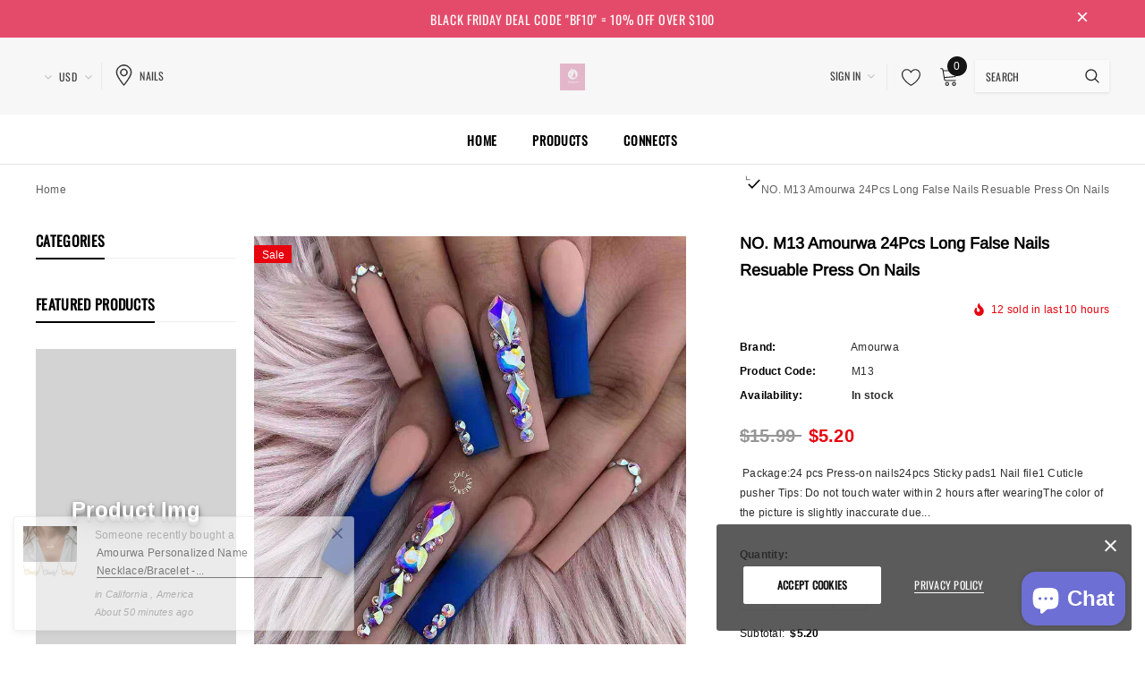

--- FILE ---
content_type: text/html; charset=utf-8
request_url: https://www.amourwa.com/en-sa/collections/long-nails?view=globo.alsobought
body_size: 27835
content:
[{"id":7338883940492,"title":"Amourwa Cat eye Nail Polish 02 Long-Lasting Gel Nail Polish Kit with UV Lamp – Salon-Quality, Chip-Free Nails, Easy DIY Manicure, Nail Art Designs, Gift Set for Beginners \u0026 Professionals","handle":"water-color-cat-eye-nail-gel","description":"","published_at":"2023-07-11T07:36:30+01:00","created_at":"2023-07-11T07:36:30+01:00","vendor":"Amourwa","type":"","tags":[],"price":399,"price_min":399,"price_max":4899,"available":true,"price_varies":true,"compare_at_price":null,"compare_at_price_min":0,"compare_at_price_max":0,"compare_at_price_varies":false,"variants":[{"id":41635706306700,"title":"29 \/ One","option1":"29","option2":"One","option3":null,"sku":"","requires_shipping":true,"taxable":true,"featured_image":{"id":31922469535884,"product_id":7338883940492,"position":12,"created_at":"2023-07-11T07:37:31+01:00","updated_at":"2023-07-11T07:37:33+01:00","alt":null,"width":1920,"height":1920,"src":"\/\/www.amourwa.com\/cdn\/shop\/files\/image_ca8c35b0-6e42-4884-b646-d403860d4c7b.jpg?v=1689057453","variant_ids":[41635706306700]},"available":true,"name":"Amourwa Cat eye Nail Polish 02 Long-Lasting Gel Nail Polish Kit with UV Lamp – Salon-Quality, Chip-Free Nails, Easy DIY Manicure, Nail Art Designs, Gift Set for Beginners \u0026 Professionals - 29 \/ One","public_title":"29 \/ One","options":["29","One"],"price":499,"weight":10,"compare_at_price":null,"inventory_management":"shopify","barcode":null,"featured_media":{"alt":null,"id":24286409425036,"position":12,"preview_image":{"aspect_ratio":1.0,"height":1920,"width":1920,"src":"\/\/www.amourwa.com\/cdn\/shop\/files\/image_ca8c35b0-6e42-4884-b646-d403860d4c7b.jpg?v=1689057453"}},"requires_selling_plan":false,"selling_plan_allocations":[]},{"id":41635708895372,"title":"30 \/ One","option1":"30","option2":"One","option3":null,"sku":null,"requires_shipping":true,"taxable":true,"featured_image":{"id":31922469339276,"product_id":7338883940492,"position":6,"created_at":"2023-07-11T07:37:23+01:00","updated_at":"2023-07-11T07:37:24+01:00","alt":null,"width":1920,"height":1920,"src":"\/\/www.amourwa.com\/cdn\/shop\/files\/image_87337d7d-4ed0-406b-985f-adc0d871c759.jpg?v=1689057444","variant_ids":[41635708895372]},"available":true,"name":"Amourwa Cat eye Nail Polish 02 Long-Lasting Gel Nail Polish Kit with UV Lamp – Salon-Quality, Chip-Free Nails, Easy DIY Manicure, Nail Art Designs, Gift Set for Beginners \u0026 Professionals - 30 \/ One","public_title":"30 \/ One","options":["30","One"],"price":499,"weight":0,"compare_at_price":null,"inventory_management":"shopify","barcode":null,"featured_media":{"alt":null,"id":24286409195660,"position":6,"preview_image":{"aspect_ratio":1.0,"height":1920,"width":1920,"src":"\/\/www.amourwa.com\/cdn\/shop\/files\/image_87337d7d-4ed0-406b-985f-adc0d871c759.jpg?v=1689057444"}},"requires_selling_plan":false,"selling_plan_allocations":[]},{"id":41635708928140,"title":"31 \/ One","option1":"31","option2":"One","option3":null,"sku":null,"requires_shipping":true,"taxable":true,"featured_image":{"id":31922469372044,"product_id":7338883940492,"position":7,"created_at":"2023-07-11T07:37:26+01:00","updated_at":"2023-07-11T07:37:27+01:00","alt":null,"width":1920,"height":1920,"src":"\/\/www.amourwa.com\/cdn\/shop\/files\/image_0f93286a-27c4-4867-b912-a851f3201d43.jpg?v=1689057447","variant_ids":[41635708928140]},"available":true,"name":"Amourwa Cat eye Nail Polish 02 Long-Lasting Gel Nail Polish Kit with UV Lamp – Salon-Quality, Chip-Free Nails, Easy DIY Manicure, Nail Art Designs, Gift Set for Beginners \u0026 Professionals - 31 \/ One","public_title":"31 \/ One","options":["31","One"],"price":499,"weight":0,"compare_at_price":null,"inventory_management":"shopify","barcode":null,"featured_media":{"alt":null,"id":24286409228428,"position":7,"preview_image":{"aspect_ratio":1.0,"height":1920,"width":1920,"src":"\/\/www.amourwa.com\/cdn\/shop\/files\/image_0f93286a-27c4-4867-b912-a851f3201d43.jpg?v=1689057447"}},"requires_selling_plan":false,"selling_plan_allocations":[]},{"id":41635708960908,"title":"32 \/ One","option1":"32","option2":"One","option3":null,"sku":null,"requires_shipping":true,"taxable":true,"featured_image":{"id":31922469437580,"product_id":7338883940492,"position":9,"created_at":"2023-07-11T07:37:28+01:00","updated_at":"2023-07-11T07:37:29+01:00","alt":null,"width":1920,"height":1920,"src":"\/\/www.amourwa.com\/cdn\/shop\/files\/image_7770a418-0635-45c1-b738-e74168eb7931.jpg?v=1689057449","variant_ids":[41635708960908]},"available":true,"name":"Amourwa Cat eye Nail Polish 02 Long-Lasting Gel Nail Polish Kit with UV Lamp – Salon-Quality, Chip-Free Nails, Easy DIY Manicure, Nail Art Designs, Gift Set for Beginners \u0026 Professionals - 32 \/ One","public_title":"32 \/ One","options":["32","One"],"price":499,"weight":0,"compare_at_price":null,"inventory_management":"shopify","barcode":null,"featured_media":{"alt":null,"id":24286409293964,"position":9,"preview_image":{"aspect_ratio":1.0,"height":1920,"width":1920,"src":"\/\/www.amourwa.com\/cdn\/shop\/files\/image_7770a418-0635-45c1-b738-e74168eb7931.jpg?v=1689057449"}},"requires_selling_plan":false,"selling_plan_allocations":[]},{"id":41635708993676,"title":"33 \/ One","option1":"33","option2":"One","option3":null,"sku":null,"requires_shipping":true,"taxable":true,"featured_image":{"id":31922467995788,"product_id":7338883940492,"position":5,"created_at":"2023-07-11T07:36:42+01:00","updated_at":"2023-07-11T07:36:44+01:00","alt":null,"width":1920,"height":1920,"src":"\/\/www.amourwa.com\/cdn\/shop\/files\/image_78e70b6a-1bf4-4d6a-a14c-1cacbd2ba811.jpg?v=1689057404","variant_ids":[41635708993676]},"available":true,"name":"Amourwa Cat eye Nail Polish 02 Long-Lasting Gel Nail Polish Kit with UV Lamp – Salon-Quality, Chip-Free Nails, Easy DIY Manicure, Nail Art Designs, Gift Set for Beginners \u0026 Professionals - 33 \/ One","public_title":"33 \/ One","options":["33","One"],"price":499,"weight":0,"compare_at_price":null,"inventory_management":"shopify","barcode":null,"featured_media":{"alt":null,"id":24286407852172,"position":5,"preview_image":{"aspect_ratio":1.0,"height":1920,"width":1920,"src":"\/\/www.amourwa.com\/cdn\/shop\/files\/image_78e70b6a-1bf4-4d6a-a14c-1cacbd2ba811.jpg?v=1689057404"}},"requires_selling_plan":false,"selling_plan_allocations":[]},{"id":41635709026444,"title":"34 \/ One","option1":"34","option2":"One","option3":null,"sku":null,"requires_shipping":true,"taxable":true,"featured_image":{"id":31922467963020,"product_id":7338883940492,"position":4,"created_at":"2023-07-11T07:36:41+01:00","updated_at":"2023-07-11T07:36:42+01:00","alt":null,"width":1920,"height":1920,"src":"\/\/www.amourwa.com\/cdn\/shop\/files\/image_90c113a3-b8c6-4892-b12c-4e2233a7ee71.jpg?v=1689057402","variant_ids":[41635709026444]},"available":true,"name":"Amourwa Cat eye Nail Polish 02 Long-Lasting Gel Nail Polish Kit with UV Lamp – Salon-Quality, Chip-Free Nails, Easy DIY Manicure, Nail Art Designs, Gift Set for Beginners \u0026 Professionals - 34 \/ One","public_title":"34 \/ One","options":["34","One"],"price":499,"weight":0,"compare_at_price":null,"inventory_management":"shopify","barcode":null,"featured_media":{"alt":null,"id":24286407819404,"position":4,"preview_image":{"aspect_ratio":1.0,"height":1920,"width":1920,"src":"\/\/www.amourwa.com\/cdn\/shop\/files\/image_90c113a3-b8c6-4892-b12c-4e2233a7ee71.jpg?v=1689057402"}},"requires_selling_plan":false,"selling_plan_allocations":[]},{"id":41635709059212,"title":"35 \/ One","option1":"35","option2":"One","option3":null,"sku":null,"requires_shipping":true,"taxable":true,"featured_image":{"id":31922467864716,"product_id":7338883940492,"position":2,"created_at":"2023-07-11T07:36:36+01:00","updated_at":"2023-07-11T07:46:19+01:00","alt":null,"width":1920,"height":1920,"src":"\/\/www.amourwa.com\/cdn\/shop\/files\/image_77b802c3-13a2-4e78-89cb-ac913604f348.jpg?v=1689057979","variant_ids":[41635709059212]},"available":true,"name":"Amourwa Cat eye Nail Polish 02 Long-Lasting Gel Nail Polish Kit with UV Lamp – Salon-Quality, Chip-Free Nails, Easy DIY Manicure, Nail Art Designs, Gift Set for Beginners \u0026 Professionals - 35 \/ One","public_title":"35 \/ One","options":["35","One"],"price":499,"weight":0,"compare_at_price":null,"inventory_management":"shopify","barcode":null,"featured_media":{"alt":null,"id":24286407721100,"position":2,"preview_image":{"aspect_ratio":1.0,"height":1920,"width":1920,"src":"\/\/www.amourwa.com\/cdn\/shop\/files\/image_77b802c3-13a2-4e78-89cb-ac913604f348.jpg?v=1689057979"}},"requires_selling_plan":false,"selling_plan_allocations":[]},{"id":41635709091980,"title":"36 \/ One","option1":"36","option2":"One","option3":null,"sku":null,"requires_shipping":true,"taxable":true,"featured_image":{"id":31922469404812,"product_id":7338883940492,"position":8,"created_at":"2023-07-11T07:37:27+01:00","updated_at":"2023-07-11T07:37:28+01:00","alt":null,"width":1920,"height":1920,"src":"\/\/www.amourwa.com\/cdn\/shop\/files\/image_0714a14f-40a3-45d3-841c-12101f016b63.jpg?v=1689057448","variant_ids":[41635709091980]},"available":true,"name":"Amourwa Cat eye Nail Polish 02 Long-Lasting Gel Nail Polish Kit with UV Lamp – Salon-Quality, Chip-Free Nails, Easy DIY Manicure, Nail Art Designs, Gift Set for Beginners \u0026 Professionals - 36 \/ One","public_title":"36 \/ One","options":["36","One"],"price":499,"weight":0,"compare_at_price":null,"inventory_management":"shopify","barcode":null,"featured_media":{"alt":null,"id":24286409261196,"position":8,"preview_image":{"aspect_ratio":1.0,"height":1920,"width":1920,"src":"\/\/www.amourwa.com\/cdn\/shop\/files\/image_0714a14f-40a3-45d3-841c-12101f016b63.jpg?v=1689057448"}},"requires_selling_plan":false,"selling_plan_allocations":[]},{"id":41635709124748,"title":"37 \/ One","option1":"37","option2":"One","option3":null,"sku":null,"requires_shipping":true,"taxable":true,"featured_image":{"id":31922469568652,"product_id":7338883940492,"position":13,"created_at":"2023-07-11T07:37:32+01:00","updated_at":"2023-07-11T07:37:33+01:00","alt":null,"width":1920,"height":1920,"src":"\/\/www.amourwa.com\/cdn\/shop\/files\/image_bcab82a2-597e-4108-969a-1f701f6e5d9f.jpg?v=1689057453","variant_ids":[41635709124748]},"available":true,"name":"Amourwa Cat eye Nail Polish 02 Long-Lasting Gel Nail Polish Kit with UV Lamp – Salon-Quality, Chip-Free Nails, Easy DIY Manicure, Nail Art Designs, Gift Set for Beginners \u0026 Professionals - 37 \/ One","public_title":"37 \/ One","options":["37","One"],"price":499,"weight":0,"compare_at_price":null,"inventory_management":"shopify","barcode":null,"featured_media":{"alt":null,"id":24286409457804,"position":13,"preview_image":{"aspect_ratio":1.0,"height":1920,"width":1920,"src":"\/\/www.amourwa.com\/cdn\/shop\/files\/image_bcab82a2-597e-4108-969a-1f701f6e5d9f.jpg?v=1689057453"}},"requires_selling_plan":false,"selling_plan_allocations":[]},{"id":41635709157516,"title":"38 \/ One","option1":"38","option2":"One","option3":null,"sku":null,"requires_shipping":true,"taxable":true,"featured_image":{"id":31922467897484,"product_id":7338883940492,"position":3,"created_at":"2023-07-11T07:36:37+01:00","updated_at":"2023-07-11T07:46:19+01:00","alt":null,"width":1920,"height":1920,"src":"\/\/www.amourwa.com\/cdn\/shop\/files\/image_239a847f-5201-4e22-bad8-535f4a73ca89.jpg?v=1689057979","variant_ids":[41635709157516]},"available":true,"name":"Amourwa Cat eye Nail Polish 02 Long-Lasting Gel Nail Polish Kit with UV Lamp – Salon-Quality, Chip-Free Nails, Easy DIY Manicure, Nail Art Designs, Gift Set for Beginners \u0026 Professionals - 38 \/ One","public_title":"38 \/ One","options":["38","One"],"price":499,"weight":0,"compare_at_price":null,"inventory_management":"shopify","barcode":null,"featured_media":{"alt":null,"id":24286407753868,"position":3,"preview_image":{"aspect_ratio":1.0,"height":1920,"width":1920,"src":"\/\/www.amourwa.com\/cdn\/shop\/files\/image_239a847f-5201-4e22-bad8-535f4a73ca89.jpg?v=1689057979"}},"requires_selling_plan":false,"selling_plan_allocations":[]},{"id":41635709190284,"title":"39 \/ One","option1":"39","option2":"One","option3":null,"sku":null,"requires_shipping":true,"taxable":true,"featured_image":{"id":31922469470348,"product_id":7338883940492,"position":10,"created_at":"2023-07-11T07:37:29+01:00","updated_at":"2023-07-11T07:37:30+01:00","alt":null,"width":1920,"height":1920,"src":"\/\/www.amourwa.com\/cdn\/shop\/files\/image_ece4432f-bf44-4fd2-aa73-21bab9ad27b1.jpg?v=1689057450","variant_ids":[41635709190284]},"available":true,"name":"Amourwa Cat eye Nail Polish 02 Long-Lasting Gel Nail Polish Kit with UV Lamp – Salon-Quality, Chip-Free Nails, Easy DIY Manicure, Nail Art Designs, Gift Set for Beginners \u0026 Professionals - 39 \/ One","public_title":"39 \/ One","options":["39","One"],"price":499,"weight":0,"compare_at_price":null,"inventory_management":"shopify","barcode":null,"featured_media":{"alt":null,"id":24286409326732,"position":10,"preview_image":{"aspect_ratio":1.0,"height":1920,"width":1920,"src":"\/\/www.amourwa.com\/cdn\/shop\/files\/image_ece4432f-bf44-4fd2-aa73-21bab9ad27b1.jpg?v=1689057450"}},"requires_selling_plan":false,"selling_plan_allocations":[]},{"id":41635709223052,"title":"40 \/ One","option1":"40","option2":"One","option3":null,"sku":null,"requires_shipping":true,"taxable":true,"featured_image":{"id":31922469503116,"product_id":7338883940492,"position":11,"created_at":"2023-07-11T07:37:30+01:00","updated_at":"2023-07-11T07:37:31+01:00","alt":null,"width":1920,"height":1920,"src":"\/\/www.amourwa.com\/cdn\/shop\/files\/image_f6450a4d-b49d-4afe-8964-47a6784d0d5d.jpg?v=1689057451","variant_ids":[41635709223052]},"available":true,"name":"Amourwa Cat eye Nail Polish 02 Long-Lasting Gel Nail Polish Kit with UV Lamp – Salon-Quality, Chip-Free Nails, Easy DIY Manicure, Nail Art Designs, Gift Set for Beginners \u0026 Professionals - 40 \/ One","public_title":"40 \/ One","options":["40","One"],"price":499,"weight":0,"compare_at_price":null,"inventory_management":"shopify","barcode":null,"featured_media":{"alt":null,"id":24286409392268,"position":11,"preview_image":{"aspect_ratio":1.0,"height":1920,"width":1920,"src":"\/\/www.amourwa.com\/cdn\/shop\/files\/image_f6450a4d-b49d-4afe-8964-47a6784d0d5d.jpg?v=1689057451"}},"requires_selling_plan":false,"selling_plan_allocations":[]},{"id":41635709255820,"title":"whole 12 colors \/ One","option1":"whole 12 colors","option2":"One","option3":null,"sku":null,"requires_shipping":true,"taxable":true,"featured_image":{"id":31922467930252,"product_id":7338883940492,"position":1,"created_at":"2023-07-11T07:36:39+01:00","updated_at":"2023-07-11T07:46:58+01:00","alt":null,"width":1920,"height":1920,"src":"\/\/www.amourwa.com\/cdn\/shop\/files\/image_fdcd06ff-8ae3-45e0-91b8-a7ff8442cf63.jpg?v=1689058018","variant_ids":[41635709255820]},"available":true,"name":"Amourwa Cat eye Nail Polish 02 Long-Lasting Gel Nail Polish Kit with UV Lamp – Salon-Quality, Chip-Free Nails, Easy DIY Manicure, Nail Art Designs, Gift Set for Beginners \u0026 Professionals - whole 12 colors \/ One","public_title":"whole 12 colors \/ One","options":["whole 12 colors","One"],"price":4899,"weight":0,"compare_at_price":null,"inventory_management":"shopify","barcode":null,"featured_media":{"alt":null,"id":24286407786636,"position":1,"preview_image":{"aspect_ratio":1.0,"height":1920,"width":1920,"src":"\/\/www.amourwa.com\/cdn\/shop\/files\/image_fdcd06ff-8ae3-45e0-91b8-a7ff8442cf63.jpg?v=1689058018"}},"requires_selling_plan":false,"selling_plan_allocations":[]},{"id":41683864682636,"title":"Magnet \/ One","option1":"Magnet","option2":"One","option3":null,"sku":"","requires_shipping":true,"taxable":true,"featured_image":{"id":32010782212236,"product_id":7338883940492,"position":14,"created_at":"2023-08-15T08:28:11+01:00","updated_at":"2023-08-15T08:28:12+01:00","alt":null,"width":1024,"height":1024,"src":"\/\/www.amourwa.com\/cdn\/shop\/files\/IMG-0834_ccf444e8-8985-4e3a-89bd-08262709e9cf.jpg?v=1692084492","variant_ids":[41683864682636]},"available":true,"name":"Amourwa Cat eye Nail Polish 02 Long-Lasting Gel Nail Polish Kit with UV Lamp – Salon-Quality, Chip-Free Nails, Easy DIY Manicure, Nail Art Designs, Gift Set for Beginners \u0026 Professionals - Magnet \/ One","public_title":"Magnet \/ One","options":["Magnet","One"],"price":399,"weight":10,"compare_at_price":null,"inventory_management":"shopify","barcode":null,"featured_media":{"alt":null,"id":24376780914828,"position":14,"preview_image":{"aspect_ratio":1.0,"height":1024,"width":1024,"src":"\/\/www.amourwa.com\/cdn\/shop\/files\/IMG-0834_ccf444e8-8985-4e3a-89bd-08262709e9cf.jpg?v=1692084492"}},"requires_selling_plan":false,"selling_plan_allocations":[]}],"images":["\/\/www.amourwa.com\/cdn\/shop\/files\/image_fdcd06ff-8ae3-45e0-91b8-a7ff8442cf63.jpg?v=1689058018","\/\/www.amourwa.com\/cdn\/shop\/files\/image_77b802c3-13a2-4e78-89cb-ac913604f348.jpg?v=1689057979","\/\/www.amourwa.com\/cdn\/shop\/files\/image_239a847f-5201-4e22-bad8-535f4a73ca89.jpg?v=1689057979","\/\/www.amourwa.com\/cdn\/shop\/files\/image_90c113a3-b8c6-4892-b12c-4e2233a7ee71.jpg?v=1689057402","\/\/www.amourwa.com\/cdn\/shop\/files\/image_78e70b6a-1bf4-4d6a-a14c-1cacbd2ba811.jpg?v=1689057404","\/\/www.amourwa.com\/cdn\/shop\/files\/image_87337d7d-4ed0-406b-985f-adc0d871c759.jpg?v=1689057444","\/\/www.amourwa.com\/cdn\/shop\/files\/image_0f93286a-27c4-4867-b912-a851f3201d43.jpg?v=1689057447","\/\/www.amourwa.com\/cdn\/shop\/files\/image_0714a14f-40a3-45d3-841c-12101f016b63.jpg?v=1689057448","\/\/www.amourwa.com\/cdn\/shop\/files\/image_7770a418-0635-45c1-b738-e74168eb7931.jpg?v=1689057449","\/\/www.amourwa.com\/cdn\/shop\/files\/image_ece4432f-bf44-4fd2-aa73-21bab9ad27b1.jpg?v=1689057450","\/\/www.amourwa.com\/cdn\/shop\/files\/image_f6450a4d-b49d-4afe-8964-47a6784d0d5d.jpg?v=1689057451","\/\/www.amourwa.com\/cdn\/shop\/files\/image_ca8c35b0-6e42-4884-b646-d403860d4c7b.jpg?v=1689057453","\/\/www.amourwa.com\/cdn\/shop\/files\/image_bcab82a2-597e-4108-969a-1f701f6e5d9f.jpg?v=1689057453","\/\/www.amourwa.com\/cdn\/shop\/files\/IMG-0834_ccf444e8-8985-4e3a-89bd-08262709e9cf.jpg?v=1692084492"],"featured_image":"\/\/www.amourwa.com\/cdn\/shop\/files\/image_fdcd06ff-8ae3-45e0-91b8-a7ff8442cf63.jpg?v=1689058018","options":["Color","Quantity"],"media":[{"alt":null,"id":24286407786636,"position":1,"preview_image":{"aspect_ratio":1.0,"height":1920,"width":1920,"src":"\/\/www.amourwa.com\/cdn\/shop\/files\/image_fdcd06ff-8ae3-45e0-91b8-a7ff8442cf63.jpg?v=1689058018"},"aspect_ratio":1.0,"height":1920,"media_type":"image","src":"\/\/www.amourwa.com\/cdn\/shop\/files\/image_fdcd06ff-8ae3-45e0-91b8-a7ff8442cf63.jpg?v=1689058018","width":1920},{"alt":null,"id":24286407721100,"position":2,"preview_image":{"aspect_ratio":1.0,"height":1920,"width":1920,"src":"\/\/www.amourwa.com\/cdn\/shop\/files\/image_77b802c3-13a2-4e78-89cb-ac913604f348.jpg?v=1689057979"},"aspect_ratio":1.0,"height":1920,"media_type":"image","src":"\/\/www.amourwa.com\/cdn\/shop\/files\/image_77b802c3-13a2-4e78-89cb-ac913604f348.jpg?v=1689057979","width":1920},{"alt":null,"id":24286407753868,"position":3,"preview_image":{"aspect_ratio":1.0,"height":1920,"width":1920,"src":"\/\/www.amourwa.com\/cdn\/shop\/files\/image_239a847f-5201-4e22-bad8-535f4a73ca89.jpg?v=1689057979"},"aspect_ratio":1.0,"height":1920,"media_type":"image","src":"\/\/www.amourwa.com\/cdn\/shop\/files\/image_239a847f-5201-4e22-bad8-535f4a73ca89.jpg?v=1689057979","width":1920},{"alt":null,"id":24286407819404,"position":4,"preview_image":{"aspect_ratio":1.0,"height":1920,"width":1920,"src":"\/\/www.amourwa.com\/cdn\/shop\/files\/image_90c113a3-b8c6-4892-b12c-4e2233a7ee71.jpg?v=1689057402"},"aspect_ratio":1.0,"height":1920,"media_type":"image","src":"\/\/www.amourwa.com\/cdn\/shop\/files\/image_90c113a3-b8c6-4892-b12c-4e2233a7ee71.jpg?v=1689057402","width":1920},{"alt":null,"id":24286407852172,"position":5,"preview_image":{"aspect_ratio":1.0,"height":1920,"width":1920,"src":"\/\/www.amourwa.com\/cdn\/shop\/files\/image_78e70b6a-1bf4-4d6a-a14c-1cacbd2ba811.jpg?v=1689057404"},"aspect_ratio":1.0,"height":1920,"media_type":"image","src":"\/\/www.amourwa.com\/cdn\/shop\/files\/image_78e70b6a-1bf4-4d6a-a14c-1cacbd2ba811.jpg?v=1689057404","width":1920},{"alt":null,"id":24286409195660,"position":6,"preview_image":{"aspect_ratio":1.0,"height":1920,"width":1920,"src":"\/\/www.amourwa.com\/cdn\/shop\/files\/image_87337d7d-4ed0-406b-985f-adc0d871c759.jpg?v=1689057444"},"aspect_ratio":1.0,"height":1920,"media_type":"image","src":"\/\/www.amourwa.com\/cdn\/shop\/files\/image_87337d7d-4ed0-406b-985f-adc0d871c759.jpg?v=1689057444","width":1920},{"alt":null,"id":24286409228428,"position":7,"preview_image":{"aspect_ratio":1.0,"height":1920,"width":1920,"src":"\/\/www.amourwa.com\/cdn\/shop\/files\/image_0f93286a-27c4-4867-b912-a851f3201d43.jpg?v=1689057447"},"aspect_ratio":1.0,"height":1920,"media_type":"image","src":"\/\/www.amourwa.com\/cdn\/shop\/files\/image_0f93286a-27c4-4867-b912-a851f3201d43.jpg?v=1689057447","width":1920},{"alt":null,"id":24286409261196,"position":8,"preview_image":{"aspect_ratio":1.0,"height":1920,"width":1920,"src":"\/\/www.amourwa.com\/cdn\/shop\/files\/image_0714a14f-40a3-45d3-841c-12101f016b63.jpg?v=1689057448"},"aspect_ratio":1.0,"height":1920,"media_type":"image","src":"\/\/www.amourwa.com\/cdn\/shop\/files\/image_0714a14f-40a3-45d3-841c-12101f016b63.jpg?v=1689057448","width":1920},{"alt":null,"id":24286409293964,"position":9,"preview_image":{"aspect_ratio":1.0,"height":1920,"width":1920,"src":"\/\/www.amourwa.com\/cdn\/shop\/files\/image_7770a418-0635-45c1-b738-e74168eb7931.jpg?v=1689057449"},"aspect_ratio":1.0,"height":1920,"media_type":"image","src":"\/\/www.amourwa.com\/cdn\/shop\/files\/image_7770a418-0635-45c1-b738-e74168eb7931.jpg?v=1689057449","width":1920},{"alt":null,"id":24286409326732,"position":10,"preview_image":{"aspect_ratio":1.0,"height":1920,"width":1920,"src":"\/\/www.amourwa.com\/cdn\/shop\/files\/image_ece4432f-bf44-4fd2-aa73-21bab9ad27b1.jpg?v=1689057450"},"aspect_ratio":1.0,"height":1920,"media_type":"image","src":"\/\/www.amourwa.com\/cdn\/shop\/files\/image_ece4432f-bf44-4fd2-aa73-21bab9ad27b1.jpg?v=1689057450","width":1920},{"alt":null,"id":24286409392268,"position":11,"preview_image":{"aspect_ratio":1.0,"height":1920,"width":1920,"src":"\/\/www.amourwa.com\/cdn\/shop\/files\/image_f6450a4d-b49d-4afe-8964-47a6784d0d5d.jpg?v=1689057451"},"aspect_ratio":1.0,"height":1920,"media_type":"image","src":"\/\/www.amourwa.com\/cdn\/shop\/files\/image_f6450a4d-b49d-4afe-8964-47a6784d0d5d.jpg?v=1689057451","width":1920},{"alt":null,"id":24286409425036,"position":12,"preview_image":{"aspect_ratio":1.0,"height":1920,"width":1920,"src":"\/\/www.amourwa.com\/cdn\/shop\/files\/image_ca8c35b0-6e42-4884-b646-d403860d4c7b.jpg?v=1689057453"},"aspect_ratio":1.0,"height":1920,"media_type":"image","src":"\/\/www.amourwa.com\/cdn\/shop\/files\/image_ca8c35b0-6e42-4884-b646-d403860d4c7b.jpg?v=1689057453","width":1920},{"alt":null,"id":24286409457804,"position":13,"preview_image":{"aspect_ratio":1.0,"height":1920,"width":1920,"src":"\/\/www.amourwa.com\/cdn\/shop\/files\/image_bcab82a2-597e-4108-969a-1f701f6e5d9f.jpg?v=1689057453"},"aspect_ratio":1.0,"height":1920,"media_type":"image","src":"\/\/www.amourwa.com\/cdn\/shop\/files\/image_bcab82a2-597e-4108-969a-1f701f6e5d9f.jpg?v=1689057453","width":1920},{"alt":null,"id":24376780914828,"position":14,"preview_image":{"aspect_ratio":1.0,"height":1024,"width":1024,"src":"\/\/www.amourwa.com\/cdn\/shop\/files\/IMG-0834_ccf444e8-8985-4e3a-89bd-08262709e9cf.jpg?v=1692084492"},"aspect_ratio":1.0,"height":1024,"media_type":"image","src":"\/\/www.amourwa.com\/cdn\/shop\/files\/IMG-0834_ccf444e8-8985-4e3a-89bd-08262709e9cf.jpg?v=1692084492","width":1024}],"requires_selling_plan":false,"selling_plan_groups":[],"content":""},{"id":7438014218380,"title":"Amourwa Porcelain White Cat eye Nail Polish 08 Long-Lasting Gel Nail Polish Kit with UV Lamp – Salon-Quality, Chip-Free Nails, Easy DIY Manicure, Nail Art Designs, Gift Set for Beginners \u0026 Professionals","handle":"amourwa-porcelain-white-cat-eye-nail-polish-08","description":"\u003cp\u003e8ML\/12ML\/Bottle\u003c\/p\u003e\n\u003cp\u003e \u003c\/p\u003e","published_at":"2023-11-24T06:04:54+00:00","created_at":"2023-11-24T06:04:55+00:00","vendor":"Amourwa","type":"","tags":[],"price":699,"price_min":699,"price_max":6999,"available":true,"price_varies":true,"compare_at_price":null,"compare_at_price_min":0,"compare_at_price_max":0,"compare_at_price_varies":false,"variants":[{"id":41905663869068,"title":"8ml \/ 10colors set","option1":"8ml","option2":"10colors set","option3":null,"sku":null,"requires_shipping":true,"taxable":true,"featured_image":{"id":32665599770764,"product_id":7438014218380,"position":1,"created_at":"2024-02-04T02:25:59+00:00","updated_at":"2024-02-04T02:26:02+00:00","alt":null,"width":1920,"height":1920,"src":"\/\/www.amourwa.com\/cdn\/shop\/files\/IMG-9509.jpg?v=1707013562","variant_ids":[41905663869068]},"available":true,"name":"Amourwa Porcelain White Cat eye Nail Polish 08 Long-Lasting Gel Nail Polish Kit with UV Lamp – Salon-Quality, Chip-Free Nails, Easy DIY Manicure, Nail Art Designs, Gift Set for Beginners \u0026 Professionals - 8ml \/ 10colors set","public_title":"8ml \/ 10colors set","options":["8ml","10colors set"],"price":5599,"weight":300,"compare_at_price":null,"inventory_management":"shopify","barcode":null,"featured_media":{"alt":null,"id":25055951618188,"position":1,"preview_image":{"aspect_ratio":1.0,"height":1920,"width":1920,"src":"\/\/www.amourwa.com\/cdn\/shop\/files\/IMG-9509.jpg?v=1707013562"}},"requires_selling_plan":false,"selling_plan_allocations":[]},{"id":41905663901836,"title":"8ml \/ 01","option1":"8ml","option2":"01","option3":null,"sku":null,"requires_shipping":true,"taxable":true,"featured_image":{"id":32379774107788,"product_id":7438014218380,"position":3,"created_at":"2023-11-24T06:10:05+00:00","updated_at":"2024-02-04T02:26:01+00:00","alt":null,"width":1920,"height":1920,"src":"\/\/www.amourwa.com\/cdn\/shop\/files\/IMG-6767.jpg?v=1707013561","variant_ids":[41905663901836]},"available":true,"name":"Amourwa Porcelain White Cat eye Nail Polish 08 Long-Lasting Gel Nail Polish Kit with UV Lamp – Salon-Quality, Chip-Free Nails, Easy DIY Manicure, Nail Art Designs, Gift Set for Beginners \u0026 Professionals - 8ml \/ 01","public_title":"8ml \/ 01","options":["8ml","01"],"price":699,"weight":20,"compare_at_price":null,"inventory_management":"shopify","barcode":null,"featured_media":{"alt":null,"id":24756321386636,"position":3,"preview_image":{"aspect_ratio":1.0,"height":1920,"width":1920,"src":"\/\/www.amourwa.com\/cdn\/shop\/files\/IMG-6767.jpg?v=1707013561"}},"requires_selling_plan":false,"selling_plan_allocations":[]},{"id":41905663934604,"title":"8ml \/ 02","option1":"8ml","option2":"02","option3":null,"sku":null,"requires_shipping":true,"taxable":true,"featured_image":{"id":32379774402700,"product_id":7438014218380,"position":4,"created_at":"2023-11-24T06:10:05+00:00","updated_at":"2024-02-04T02:26:01+00:00","alt":null,"width":1920,"height":1920,"src":"\/\/www.amourwa.com\/cdn\/shop\/files\/IMG-6768.jpg?v=1707013561","variant_ids":[41905663934604]},"available":true,"name":"Amourwa Porcelain White Cat eye Nail Polish 08 Long-Lasting Gel Nail Polish Kit with UV Lamp – Salon-Quality, Chip-Free Nails, Easy DIY Manicure, Nail Art Designs, Gift Set for Beginners \u0026 Professionals - 8ml \/ 02","public_title":"8ml \/ 02","options":["8ml","02"],"price":699,"weight":20,"compare_at_price":null,"inventory_management":"shopify","barcode":null,"featured_media":{"alt":null,"id":24756321419404,"position":4,"preview_image":{"aspect_ratio":1.0,"height":1920,"width":1920,"src":"\/\/www.amourwa.com\/cdn\/shop\/files\/IMG-6768.jpg?v=1707013561"}},"requires_selling_plan":false,"selling_plan_allocations":[]},{"id":41905663967372,"title":"8ml \/ 03","option1":"8ml","option2":"03","option3":null,"sku":null,"requires_shipping":true,"taxable":true,"featured_image":{"id":32379774337164,"product_id":7438014218380,"position":5,"created_at":"2023-11-24T06:10:05+00:00","updated_at":"2024-02-04T02:26:01+00:00","alt":null,"width":1920,"height":1920,"src":"\/\/www.amourwa.com\/cdn\/shop\/files\/IMG-6769.jpg?v=1707013561","variant_ids":[41905663967372]},"available":true,"name":"Amourwa Porcelain White Cat eye Nail Polish 08 Long-Lasting Gel Nail Polish Kit with UV Lamp – Salon-Quality, Chip-Free Nails, Easy DIY Manicure, Nail Art Designs, Gift Set for Beginners \u0026 Professionals - 8ml \/ 03","public_title":"8ml \/ 03","options":["8ml","03"],"price":699,"weight":20,"compare_at_price":null,"inventory_management":"shopify","barcode":null,"featured_media":{"alt":null,"id":24756321452172,"position":5,"preview_image":{"aspect_ratio":1.0,"height":1920,"width":1920,"src":"\/\/www.amourwa.com\/cdn\/shop\/files\/IMG-6769.jpg?v=1707013561"}},"requires_selling_plan":false,"selling_plan_allocations":[]},{"id":41905664000140,"title":"8ml \/ 04","option1":"8ml","option2":"04","option3":null,"sku":null,"requires_shipping":true,"taxable":true,"featured_image":{"id":32379774501004,"product_id":7438014218380,"position":6,"created_at":"2023-11-24T06:10:05+00:00","updated_at":"2024-02-04T02:26:01+00:00","alt":null,"width":1920,"height":1920,"src":"\/\/www.amourwa.com\/cdn\/shop\/files\/IMG-6770.jpg?v=1707013561","variant_ids":[41905664000140]},"available":true,"name":"Amourwa Porcelain White Cat eye Nail Polish 08 Long-Lasting Gel Nail Polish Kit with UV Lamp – Salon-Quality, Chip-Free Nails, Easy DIY Manicure, Nail Art Designs, Gift Set for Beginners \u0026 Professionals - 8ml \/ 04","public_title":"8ml \/ 04","options":["8ml","04"],"price":699,"weight":20,"compare_at_price":null,"inventory_management":"shopify","barcode":null,"featured_media":{"alt":null,"id":24756321484940,"position":6,"preview_image":{"aspect_ratio":1.0,"height":1920,"width":1920,"src":"\/\/www.amourwa.com\/cdn\/shop\/files\/IMG-6770.jpg?v=1707013561"}},"requires_selling_plan":false,"selling_plan_allocations":[]},{"id":41905664032908,"title":"8ml \/ 05","option1":"8ml","option2":"05","option3":null,"sku":null,"requires_shipping":true,"taxable":true,"featured_image":{"id":32379774173324,"product_id":7438014218380,"position":7,"created_at":"2023-11-24T06:10:05+00:00","updated_at":"2024-02-04T02:26:01+00:00","alt":null,"width":1920,"height":1920,"src":"\/\/www.amourwa.com\/cdn\/shop\/files\/IMG-7338.jpg?v=1707013561","variant_ids":[41905664032908]},"available":true,"name":"Amourwa Porcelain White Cat eye Nail Polish 08 Long-Lasting Gel Nail Polish Kit with UV Lamp – Salon-Quality, Chip-Free Nails, Easy DIY Manicure, Nail Art Designs, Gift Set for Beginners \u0026 Professionals - 8ml \/ 05","public_title":"8ml \/ 05","options":["8ml","05"],"price":699,"weight":20,"compare_at_price":null,"inventory_management":"shopify","barcode":null,"featured_media":{"alt":null,"id":24756321517708,"position":7,"preview_image":{"aspect_ratio":1.0,"height":1920,"width":1920,"src":"\/\/www.amourwa.com\/cdn\/shop\/files\/IMG-7338.jpg?v=1707013561"}},"requires_selling_plan":false,"selling_plan_allocations":[]},{"id":41905664065676,"title":"8ml \/ 06","option1":"8ml","option2":"06","option3":null,"sku":null,"requires_shipping":true,"taxable":true,"featured_image":{"id":32379774369932,"product_id":7438014218380,"position":8,"created_at":"2023-11-24T06:10:05+00:00","updated_at":"2024-02-04T02:26:01+00:00","alt":null,"width":1920,"height":1920,"src":"\/\/www.amourwa.com\/cdn\/shop\/files\/IMG-7339.jpg?v=1707013561","variant_ids":[41905664065676]},"available":true,"name":"Amourwa Porcelain White Cat eye Nail Polish 08 Long-Lasting Gel Nail Polish Kit with UV Lamp – Salon-Quality, Chip-Free Nails, Easy DIY Manicure, Nail Art Designs, Gift Set for Beginners \u0026 Professionals - 8ml \/ 06","public_title":"8ml \/ 06","options":["8ml","06"],"price":699,"weight":20,"compare_at_price":null,"inventory_management":"shopify","barcode":null,"featured_media":{"alt":null,"id":24756321550476,"position":8,"preview_image":{"aspect_ratio":1.0,"height":1920,"width":1920,"src":"\/\/www.amourwa.com\/cdn\/shop\/files\/IMG-7339.jpg?v=1707013561"}},"requires_selling_plan":false,"selling_plan_allocations":[]},{"id":41905664098444,"title":"8ml \/ 07","option1":"8ml","option2":"07","option3":null,"sku":null,"requires_shipping":true,"taxable":true,"featured_image":{"id":32379774304396,"product_id":7438014218380,"position":9,"created_at":"2023-11-24T06:10:05+00:00","updated_at":"2024-02-04T02:26:01+00:00","alt":null,"width":1920,"height":1920,"src":"\/\/www.amourwa.com\/cdn\/shop\/files\/IMG-7340.jpg?v=1707013561","variant_ids":[41905664098444]},"available":true,"name":"Amourwa Porcelain White Cat eye Nail Polish 08 Long-Lasting Gel Nail Polish Kit with UV Lamp – Salon-Quality, Chip-Free Nails, Easy DIY Manicure, Nail Art Designs, Gift Set for Beginners \u0026 Professionals - 8ml \/ 07","public_title":"8ml \/ 07","options":["8ml","07"],"price":699,"weight":30,"compare_at_price":null,"inventory_management":"shopify","barcode":null,"featured_media":{"alt":null,"id":24756321583244,"position":9,"preview_image":{"aspect_ratio":1.0,"height":1920,"width":1920,"src":"\/\/www.amourwa.com\/cdn\/shop\/files\/IMG-7340.jpg?v=1707013561"}},"requires_selling_plan":false,"selling_plan_allocations":[]},{"id":41905664131212,"title":"8ml \/ 08","option1":"8ml","option2":"08","option3":null,"sku":null,"requires_shipping":true,"taxable":true,"featured_image":{"id":32379774468236,"product_id":7438014218380,"position":10,"created_at":"2023-11-24T06:10:05+00:00","updated_at":"2024-02-04T02:26:01+00:00","alt":null,"width":1920,"height":1920,"src":"\/\/www.amourwa.com\/cdn\/shop\/files\/IMG-7341.jpg?v=1707013561","variant_ids":[41905664131212]},"available":true,"name":"Amourwa Porcelain White Cat eye Nail Polish 08 Long-Lasting Gel Nail Polish Kit with UV Lamp – Salon-Quality, Chip-Free Nails, Easy DIY Manicure, Nail Art Designs, Gift Set for Beginners \u0026 Professionals - 8ml \/ 08","public_title":"8ml \/ 08","options":["8ml","08"],"price":699,"weight":30,"compare_at_price":null,"inventory_management":"shopify","barcode":null,"featured_media":{"alt":null,"id":24756321616012,"position":10,"preview_image":{"aspect_ratio":1.0,"height":1920,"width":1920,"src":"\/\/www.amourwa.com\/cdn\/shop\/files\/IMG-7341.jpg?v=1707013561"}},"requires_selling_plan":false,"selling_plan_allocations":[]},{"id":41905686806668,"title":"8ml \/ 09","option1":"8ml","option2":"09","option3":null,"sku":"","requires_shipping":true,"taxable":true,"featured_image":{"id":32379774271628,"product_id":7438014218380,"position":11,"created_at":"2023-11-24T06:10:05+00:00","updated_at":"2024-02-04T02:26:01+00:00","alt":null,"width":1920,"height":1920,"src":"\/\/www.amourwa.com\/cdn\/shop\/files\/IMG-7342.jpg?v=1707013561","variant_ids":[41905686806668]},"available":true,"name":"Amourwa Porcelain White Cat eye Nail Polish 08 Long-Lasting Gel Nail Polish Kit with UV Lamp – Salon-Quality, Chip-Free Nails, Easy DIY Manicure, Nail Art Designs, Gift Set for Beginners \u0026 Professionals - 8ml \/ 09","public_title":"8ml \/ 09","options":["8ml","09"],"price":699,"weight":40,"compare_at_price":null,"inventory_management":"shopify","barcode":null,"featured_media":{"alt":null,"id":24756321648780,"position":11,"preview_image":{"aspect_ratio":1.0,"height":1920,"width":1920,"src":"\/\/www.amourwa.com\/cdn\/shop\/files\/IMG-7342.jpg?v=1707013561"}},"requires_selling_plan":false,"selling_plan_allocations":[]},{"id":41905686839436,"title":"8ml \/ Clear","option1":"8ml","option2":"Clear","option3":null,"sku":"","requires_shipping":true,"taxable":true,"featured_image":{"id":32379775615116,"product_id":7438014218380,"position":2,"created_at":"2023-11-24T06:10:44+00:00","updated_at":"2024-02-04T02:26:01+00:00","alt":null,"width":1920,"height":1920,"src":"\/\/www.amourwa.com\/cdn\/shop\/files\/IMG-7343.jpg?v=1707013561","variant_ids":[41905686839436]},"available":true,"name":"Amourwa Porcelain White Cat eye Nail Polish 08 Long-Lasting Gel Nail Polish Kit with UV Lamp – Salon-Quality, Chip-Free Nails, Easy DIY Manicure, Nail Art Designs, Gift Set for Beginners \u0026 Professionals - 8ml \/ Clear","public_title":"8ml \/ Clear","options":["8ml","Clear"],"price":699,"weight":60,"compare_at_price":null,"inventory_management":"shopify","barcode":null,"featured_media":{"alt":null,"id":24756323025036,"position":2,"preview_image":{"aspect_ratio":1.0,"height":1920,"width":1920,"src":"\/\/www.amourwa.com\/cdn\/shop\/files\/IMG-7343.jpg?v=1707013561"}},"requires_selling_plan":false,"selling_plan_allocations":[]},{"id":42279497203852,"title":"12ml \/ 10colors set","option1":"12ml","option2":"10colors set","option3":null,"sku":"","requires_shipping":true,"taxable":true,"featured_image":null,"available":true,"name":"Amourwa Porcelain White Cat eye Nail Polish 08 Long-Lasting Gel Nail Polish Kit with UV Lamp – Salon-Quality, Chip-Free Nails, Easy DIY Manicure, Nail Art Designs, Gift Set for Beginners \u0026 Professionals - 12ml \/ 10colors set","public_title":"12ml \/ 10colors set","options":["12ml","10colors set"],"price":6999,"weight":300,"compare_at_price":null,"inventory_management":"shopify","barcode":null,"requires_selling_plan":false,"selling_plan_allocations":[]},{"id":42279497236620,"title":"12ml \/ 01","option1":"12ml","option2":"01","option3":null,"sku":"","requires_shipping":true,"taxable":true,"featured_image":null,"available":true,"name":"Amourwa Porcelain White Cat eye Nail Polish 08 Long-Lasting Gel Nail Polish Kit with UV Lamp – Salon-Quality, Chip-Free Nails, Easy DIY Manicure, Nail Art Designs, Gift Set for Beginners \u0026 Professionals - 12ml \/ 01","public_title":"12ml \/ 01","options":["12ml","01"],"price":899,"weight":300,"compare_at_price":null,"inventory_management":"shopify","barcode":null,"requires_selling_plan":false,"selling_plan_allocations":[]},{"id":42279497269388,"title":"12ml \/ 02","option1":"12ml","option2":"02","option3":null,"sku":"","requires_shipping":true,"taxable":true,"featured_image":null,"available":true,"name":"Amourwa Porcelain White Cat eye Nail Polish 08 Long-Lasting Gel Nail Polish Kit with UV Lamp – Salon-Quality, Chip-Free Nails, Easy DIY Manicure, Nail Art Designs, Gift Set for Beginners \u0026 Professionals - 12ml \/ 02","public_title":"12ml \/ 02","options":["12ml","02"],"price":899,"weight":300,"compare_at_price":null,"inventory_management":"shopify","barcode":null,"requires_selling_plan":false,"selling_plan_allocations":[]},{"id":42279497302156,"title":"12ml \/ 03","option1":"12ml","option2":"03","option3":null,"sku":"","requires_shipping":true,"taxable":true,"featured_image":null,"available":true,"name":"Amourwa Porcelain White Cat eye Nail Polish 08 Long-Lasting Gel Nail Polish Kit with UV Lamp – Salon-Quality, Chip-Free Nails, Easy DIY Manicure, Nail Art Designs, Gift Set for Beginners \u0026 Professionals - 12ml \/ 03","public_title":"12ml \/ 03","options":["12ml","03"],"price":899,"weight":300,"compare_at_price":null,"inventory_management":"shopify","barcode":null,"requires_selling_plan":false,"selling_plan_allocations":[]},{"id":42279497334924,"title":"12ml \/ 04","option1":"12ml","option2":"04","option3":null,"sku":"","requires_shipping":true,"taxable":true,"featured_image":null,"available":true,"name":"Amourwa Porcelain White Cat eye Nail Polish 08 Long-Lasting Gel Nail Polish Kit with UV Lamp – Salon-Quality, Chip-Free Nails, Easy DIY Manicure, Nail Art Designs, Gift Set for Beginners \u0026 Professionals - 12ml \/ 04","public_title":"12ml \/ 04","options":["12ml","04"],"price":899,"weight":300,"compare_at_price":null,"inventory_management":"shopify","barcode":null,"requires_selling_plan":false,"selling_plan_allocations":[]},{"id":42279497367692,"title":"12ml \/ 05","option1":"12ml","option2":"05","option3":null,"sku":"","requires_shipping":true,"taxable":true,"featured_image":null,"available":true,"name":"Amourwa Porcelain White Cat eye Nail Polish 08 Long-Lasting Gel Nail Polish Kit with UV Lamp – Salon-Quality, Chip-Free Nails, Easy DIY Manicure, Nail Art Designs, Gift Set for Beginners \u0026 Professionals - 12ml \/ 05","public_title":"12ml \/ 05","options":["12ml","05"],"price":899,"weight":300,"compare_at_price":null,"inventory_management":"shopify","barcode":null,"requires_selling_plan":false,"selling_plan_allocations":[]},{"id":42279497400460,"title":"12ml \/ 06","option1":"12ml","option2":"06","option3":null,"sku":"","requires_shipping":true,"taxable":true,"featured_image":null,"available":true,"name":"Amourwa Porcelain White Cat eye Nail Polish 08 Long-Lasting Gel Nail Polish Kit with UV Lamp – Salon-Quality, Chip-Free Nails, Easy DIY Manicure, Nail Art Designs, Gift Set for Beginners \u0026 Professionals - 12ml \/ 06","public_title":"12ml \/ 06","options":["12ml","06"],"price":899,"weight":300,"compare_at_price":null,"inventory_management":"shopify","barcode":null,"requires_selling_plan":false,"selling_plan_allocations":[]},{"id":42279497433228,"title":"12ml \/ 07","option1":"12ml","option2":"07","option3":null,"sku":"","requires_shipping":true,"taxable":true,"featured_image":null,"available":true,"name":"Amourwa Porcelain White Cat eye Nail Polish 08 Long-Lasting Gel Nail Polish Kit with UV Lamp – Salon-Quality, Chip-Free Nails, Easy DIY Manicure, Nail Art Designs, Gift Set for Beginners \u0026 Professionals - 12ml \/ 07","public_title":"12ml \/ 07","options":["12ml","07"],"price":899,"weight":300,"compare_at_price":null,"inventory_management":"shopify","barcode":null,"requires_selling_plan":false,"selling_plan_allocations":[]},{"id":42279497465996,"title":"12ml \/ 08","option1":"12ml","option2":"08","option3":null,"sku":"","requires_shipping":true,"taxable":true,"featured_image":null,"available":true,"name":"Amourwa Porcelain White Cat eye Nail Polish 08 Long-Lasting Gel Nail Polish Kit with UV Lamp – Salon-Quality, Chip-Free Nails, Easy DIY Manicure, Nail Art Designs, Gift Set for Beginners \u0026 Professionals - 12ml \/ 08","public_title":"12ml \/ 08","options":["12ml","08"],"price":899,"weight":300,"compare_at_price":null,"inventory_management":"shopify","barcode":null,"requires_selling_plan":false,"selling_plan_allocations":[]},{"id":42279497498764,"title":"12ml \/ 09","option1":"12ml","option2":"09","option3":null,"sku":"","requires_shipping":true,"taxable":true,"featured_image":null,"available":true,"name":"Amourwa Porcelain White Cat eye Nail Polish 08 Long-Lasting Gel Nail Polish Kit with UV Lamp – Salon-Quality, Chip-Free Nails, Easy DIY Manicure, Nail Art Designs, Gift Set for Beginners \u0026 Professionals - 12ml \/ 09","public_title":"12ml \/ 09","options":["12ml","09"],"price":899,"weight":300,"compare_at_price":null,"inventory_management":"shopify","barcode":null,"requires_selling_plan":false,"selling_plan_allocations":[]},{"id":42279497531532,"title":"12ml \/ Clear","option1":"12ml","option2":"Clear","option3":null,"sku":"","requires_shipping":true,"taxable":true,"featured_image":null,"available":true,"name":"Amourwa Porcelain White Cat eye Nail Polish 08 Long-Lasting Gel Nail Polish Kit with UV Lamp – Salon-Quality, Chip-Free Nails, Easy DIY Manicure, Nail Art Designs, Gift Set for Beginners \u0026 Professionals - 12ml \/ Clear","public_title":"12ml \/ Clear","options":["12ml","Clear"],"price":899,"weight":300,"compare_at_price":null,"inventory_management":"shopify","barcode":null,"requires_selling_plan":false,"selling_plan_allocations":[]}],"images":["\/\/www.amourwa.com\/cdn\/shop\/files\/IMG-9509.jpg?v=1707013562","\/\/www.amourwa.com\/cdn\/shop\/files\/IMG-7343.jpg?v=1707013561","\/\/www.amourwa.com\/cdn\/shop\/files\/IMG-6767.jpg?v=1707013561","\/\/www.amourwa.com\/cdn\/shop\/files\/IMG-6768.jpg?v=1707013561","\/\/www.amourwa.com\/cdn\/shop\/files\/IMG-6769.jpg?v=1707013561","\/\/www.amourwa.com\/cdn\/shop\/files\/IMG-6770.jpg?v=1707013561","\/\/www.amourwa.com\/cdn\/shop\/files\/IMG-7338.jpg?v=1707013561","\/\/www.amourwa.com\/cdn\/shop\/files\/IMG-7339.jpg?v=1707013561","\/\/www.amourwa.com\/cdn\/shop\/files\/IMG-7340.jpg?v=1707013561","\/\/www.amourwa.com\/cdn\/shop\/files\/IMG-7341.jpg?v=1707013561","\/\/www.amourwa.com\/cdn\/shop\/files\/IMG-7342.jpg?v=1707013561"],"featured_image":"\/\/www.amourwa.com\/cdn\/shop\/files\/IMG-9509.jpg?v=1707013562","options":["Volume","Color"],"media":[{"alt":null,"id":25055951618188,"position":1,"preview_image":{"aspect_ratio":1.0,"height":1920,"width":1920,"src":"\/\/www.amourwa.com\/cdn\/shop\/files\/IMG-9509.jpg?v=1707013562"},"aspect_ratio":1.0,"height":1920,"media_type":"image","src":"\/\/www.amourwa.com\/cdn\/shop\/files\/IMG-9509.jpg?v=1707013562","width":1920},{"alt":null,"id":24756323025036,"position":2,"preview_image":{"aspect_ratio":1.0,"height":1920,"width":1920,"src":"\/\/www.amourwa.com\/cdn\/shop\/files\/IMG-7343.jpg?v=1707013561"},"aspect_ratio":1.0,"height":1920,"media_type":"image","src":"\/\/www.amourwa.com\/cdn\/shop\/files\/IMG-7343.jpg?v=1707013561","width":1920},{"alt":null,"id":24756321386636,"position":3,"preview_image":{"aspect_ratio":1.0,"height":1920,"width":1920,"src":"\/\/www.amourwa.com\/cdn\/shop\/files\/IMG-6767.jpg?v=1707013561"},"aspect_ratio":1.0,"height":1920,"media_type":"image","src":"\/\/www.amourwa.com\/cdn\/shop\/files\/IMG-6767.jpg?v=1707013561","width":1920},{"alt":null,"id":24756321419404,"position":4,"preview_image":{"aspect_ratio":1.0,"height":1920,"width":1920,"src":"\/\/www.amourwa.com\/cdn\/shop\/files\/IMG-6768.jpg?v=1707013561"},"aspect_ratio":1.0,"height":1920,"media_type":"image","src":"\/\/www.amourwa.com\/cdn\/shop\/files\/IMG-6768.jpg?v=1707013561","width":1920},{"alt":null,"id":24756321452172,"position":5,"preview_image":{"aspect_ratio":1.0,"height":1920,"width":1920,"src":"\/\/www.amourwa.com\/cdn\/shop\/files\/IMG-6769.jpg?v=1707013561"},"aspect_ratio":1.0,"height":1920,"media_type":"image","src":"\/\/www.amourwa.com\/cdn\/shop\/files\/IMG-6769.jpg?v=1707013561","width":1920},{"alt":null,"id":24756321484940,"position":6,"preview_image":{"aspect_ratio":1.0,"height":1920,"width":1920,"src":"\/\/www.amourwa.com\/cdn\/shop\/files\/IMG-6770.jpg?v=1707013561"},"aspect_ratio":1.0,"height":1920,"media_type":"image","src":"\/\/www.amourwa.com\/cdn\/shop\/files\/IMG-6770.jpg?v=1707013561","width":1920},{"alt":null,"id":24756321517708,"position":7,"preview_image":{"aspect_ratio":1.0,"height":1920,"width":1920,"src":"\/\/www.amourwa.com\/cdn\/shop\/files\/IMG-7338.jpg?v=1707013561"},"aspect_ratio":1.0,"height":1920,"media_type":"image","src":"\/\/www.amourwa.com\/cdn\/shop\/files\/IMG-7338.jpg?v=1707013561","width":1920},{"alt":null,"id":24756321550476,"position":8,"preview_image":{"aspect_ratio":1.0,"height":1920,"width":1920,"src":"\/\/www.amourwa.com\/cdn\/shop\/files\/IMG-7339.jpg?v=1707013561"},"aspect_ratio":1.0,"height":1920,"media_type":"image","src":"\/\/www.amourwa.com\/cdn\/shop\/files\/IMG-7339.jpg?v=1707013561","width":1920},{"alt":null,"id":24756321583244,"position":9,"preview_image":{"aspect_ratio":1.0,"height":1920,"width":1920,"src":"\/\/www.amourwa.com\/cdn\/shop\/files\/IMG-7340.jpg?v=1707013561"},"aspect_ratio":1.0,"height":1920,"media_type":"image","src":"\/\/www.amourwa.com\/cdn\/shop\/files\/IMG-7340.jpg?v=1707013561","width":1920},{"alt":null,"id":24756321616012,"position":10,"preview_image":{"aspect_ratio":1.0,"height":1920,"width":1920,"src":"\/\/www.amourwa.com\/cdn\/shop\/files\/IMG-7341.jpg?v=1707013561"},"aspect_ratio":1.0,"height":1920,"media_type":"image","src":"\/\/www.amourwa.com\/cdn\/shop\/files\/IMG-7341.jpg?v=1707013561","width":1920},{"alt":null,"id":24756321648780,"position":11,"preview_image":{"aspect_ratio":1.0,"height":1920,"width":1920,"src":"\/\/www.amourwa.com\/cdn\/shop\/files\/IMG-7342.jpg?v=1707013561"},"aspect_ratio":1.0,"height":1920,"media_type":"image","src":"\/\/www.amourwa.com\/cdn\/shop\/files\/IMG-7342.jpg?v=1707013561","width":1920}],"requires_selling_plan":false,"selling_plan_groups":[],"content":"\u003cp\u003e8ML\/12ML\/Bottle\u003c\/p\u003e\n\u003cp\u003e \u003c\/p\u003e"},{"id":7104935919756,"title":"NO.40 Amourwa custom T Type Chanel Nail  Long-lasting Resuable Press On Nail handmade nails","handle":"no-40-amourwa-custom-t-type-chanel-nail-rhinestones-long-lasting-resuable-press-on-nail-handmade-nails","description":"\u003cp data-mce-fragment=\"1\"\u003e NOTE：100% HANDMADE - \u003c\/p\u003e\n\u003cp data-mce-fragment=\"1\"\u003e*All nails are custom made, please allow 2-3 business days processing time before shipping \u003c\/p\u003e\n\u003cp data-mce-fragment=\"1\"\u003e* Please measure your nails correctly from below size chart .\u003c\/p\u003e\n\u003cp data-mce-fragment=\"1\"\u003e\u003cimg alt=\"\" src=\"https:\/\/cdn.shopify.com\/s\/files\/1\/0611\/3420\/9164\/files\/IMG_7636_480x480.jpg?v=1662101033\"\u003e\u003cimg src=\"https:\/\/cdn.shopify.com\/s\/files\/1\/0611\/3420\/9164\/files\/IMG_7635_480x480.jpg?v=1662101048\" alt=\"\" data-mce-fragment=\"1\" data-mce-src=\"https:\/\/cdn.shopify.com\/s\/files\/1\/0611\/3420\/9164\/files\/IMG_7635_480x480.jpg?v=1662101048\"\u003e\u003c\/p\u003e\n\u003cp\u003e*Please note colors may be different from actual product depending on computer screen.\u003cbr data-mce-fragment=\"1\"\u003e\u003cbr data-mce-fragment=\"1\"\u003e*Due to all products being handmade, there will be slight variations on embellishment such as crystals, stickers, foils, etc...\u003cbr data-mce-fragment=\"1\"\u003e\u003cbr data-mce-fragment=\"1\"\u003e- Each set comes with 10 nails and an application kit - buffer, file, cuticle stick, glue, adhesive sticker tab, and an alcohol wipe.\u003cbr data-mce-fragment=\"1\"\u003e\u003cbr data-mce-fragment=\"1\"\u003eExchanges and returns will be permitted only if we send the wrong size from what you ordred.\u003cbr data-mce-fragment=\"1\"\u003e\u003c\/p\u003e\n\u003cp\u003e*How to use\u003c\/p\u003e\n\u003cp\u003e\u003cimg alt=\"\" src=\"https:\/\/cdn.shopify.com\/s\/files\/1\/0611\/3420\/9164\/files\/IMG_7633_480x480.jpg?v=1662100995\"\u003e\u003cimg src=\"https:\/\/cdn.shopify.com\/s\/files\/1\/0611\/3420\/9164\/files\/IMG_7634_480x480.jpg?v=1662101010\" alt=\"\" data-mce-fragment=\"1\" data-mce-src=\"https:\/\/cdn.shopify.com\/s\/files\/1\/0611\/3420\/9164\/files\/IMG_7634_480x480.jpg?v=1662101010\"\u003e\u003c\/p\u003e\n\u003cp data-mce-fragment=\"1\"\u003e \u003c\/p\u003e","published_at":"2022-09-02T08:39:50+01:00","created_at":"2022-09-02T08:39:49+01:00","vendor":"Amourwa","type":"","tags":[],"price":1599,"price_min":1599,"price_max":1599,"available":true,"price_varies":false,"compare_at_price":2599,"compare_at_price_min":2599,"compare_at_price_max":2599,"compare_at_price_varies":false,"variants":[{"id":40858892566668,"title":"XS","option1":"XS","option2":null,"option3":null,"sku":"nail40-XS","requires_shipping":true,"taxable":false,"featured_image":null,"available":true,"name":"NO.40 Amourwa custom T Type Chanel Nail  Long-lasting Resuable Press On Nail handmade nails - XS","public_title":"XS","options":["XS"],"price":1599,"weight":150,"compare_at_price":2599,"inventory_management":"shopify","barcode":"","requires_selling_plan":false,"selling_plan_allocations":[]},{"id":40858892599436,"title":"S","option1":"S","option2":null,"option3":null,"sku":"nail40-S","requires_shipping":true,"taxable":false,"featured_image":null,"available":true,"name":"NO.40 Amourwa custom T Type Chanel Nail  Long-lasting Resuable Press On Nail handmade nails - S","public_title":"S","options":["S"],"price":1599,"weight":150,"compare_at_price":2599,"inventory_management":"shopify","barcode":"","requires_selling_plan":false,"selling_plan_allocations":[]},{"id":40858892632204,"title":"M","option1":"M","option2":null,"option3":null,"sku":"nail40-M","requires_shipping":true,"taxable":false,"featured_image":null,"available":true,"name":"NO.40 Amourwa custom T Type Chanel Nail  Long-lasting Resuable Press On Nail handmade nails - M","public_title":"M","options":["M"],"price":1599,"weight":150,"compare_at_price":2599,"inventory_management":"shopify","barcode":"","requires_selling_plan":false,"selling_plan_allocations":[]},{"id":40858892664972,"title":"L","option1":"L","option2":null,"option3":null,"sku":"nail40-L","requires_shipping":true,"taxable":false,"featured_image":null,"available":true,"name":"NO.40 Amourwa custom T Type Chanel Nail  Long-lasting Resuable Press On Nail handmade nails - L","public_title":"L","options":["L"],"price":1599,"weight":150,"compare_at_price":2599,"inventory_management":"shopify","barcode":"","requires_selling_plan":false,"selling_plan_allocations":[]}],"images":["\/\/www.amourwa.com\/cdn\/shop\/products\/03_38f55ab3-09fa-489f-b20a-2b6e283b94a8.jpg?v=1662104391","\/\/www.amourwa.com\/cdn\/shop\/products\/04_95cf2dcc-eacf-4dd6-8e66-5d960692c7b7.jpg?v=1662104391"],"featured_image":"\/\/www.amourwa.com\/cdn\/shop\/products\/03_38f55ab3-09fa-489f-b20a-2b6e283b94a8.jpg?v=1662104391","options":["SIZE"],"media":[{"alt":null,"id":23031348985996,"position":1,"preview_image":{"aspect_ratio":1.0,"height":1920,"width":1920,"src":"\/\/www.amourwa.com\/cdn\/shop\/products\/03_38f55ab3-09fa-489f-b20a-2b6e283b94a8.jpg?v=1662104391"},"aspect_ratio":1.0,"height":1920,"media_type":"image","src":"\/\/www.amourwa.com\/cdn\/shop\/products\/03_38f55ab3-09fa-489f-b20a-2b6e283b94a8.jpg?v=1662104391","width":1920},{"alt":null,"id":23031349018764,"position":2,"preview_image":{"aspect_ratio":1.0,"height":1920,"width":1920,"src":"\/\/www.amourwa.com\/cdn\/shop\/products\/04_95cf2dcc-eacf-4dd6-8e66-5d960692c7b7.jpg?v=1662104391"},"aspect_ratio":1.0,"height":1920,"media_type":"image","src":"\/\/www.amourwa.com\/cdn\/shop\/products\/04_95cf2dcc-eacf-4dd6-8e66-5d960692c7b7.jpg?v=1662104391","width":1920}],"requires_selling_plan":false,"selling_plan_groups":[],"content":"\u003cp data-mce-fragment=\"1\"\u003e NOTE：100% HANDMADE - \u003c\/p\u003e\n\u003cp data-mce-fragment=\"1\"\u003e*All nails are custom made, please allow 2-3 business days processing time before shipping \u003c\/p\u003e\n\u003cp data-mce-fragment=\"1\"\u003e* Please measure your nails correctly from below size chart .\u003c\/p\u003e\n\u003cp data-mce-fragment=\"1\"\u003e\u003cimg alt=\"\" src=\"https:\/\/cdn.shopify.com\/s\/files\/1\/0611\/3420\/9164\/files\/IMG_7636_480x480.jpg?v=1662101033\"\u003e\u003cimg src=\"https:\/\/cdn.shopify.com\/s\/files\/1\/0611\/3420\/9164\/files\/IMG_7635_480x480.jpg?v=1662101048\" alt=\"\" data-mce-fragment=\"1\" data-mce-src=\"https:\/\/cdn.shopify.com\/s\/files\/1\/0611\/3420\/9164\/files\/IMG_7635_480x480.jpg?v=1662101048\"\u003e\u003c\/p\u003e\n\u003cp\u003e*Please note colors may be different from actual product depending on computer screen.\u003cbr data-mce-fragment=\"1\"\u003e\u003cbr data-mce-fragment=\"1\"\u003e*Due to all products being handmade, there will be slight variations on embellishment such as crystals, stickers, foils, etc...\u003cbr data-mce-fragment=\"1\"\u003e\u003cbr data-mce-fragment=\"1\"\u003e- Each set comes with 10 nails and an application kit - buffer, file, cuticle stick, glue, adhesive sticker tab, and an alcohol wipe.\u003cbr data-mce-fragment=\"1\"\u003e\u003cbr data-mce-fragment=\"1\"\u003eExchanges and returns will be permitted only if we send the wrong size from what you ordred.\u003cbr data-mce-fragment=\"1\"\u003e\u003c\/p\u003e\n\u003cp\u003e*How to use\u003c\/p\u003e\n\u003cp\u003e\u003cimg alt=\"\" src=\"https:\/\/cdn.shopify.com\/s\/files\/1\/0611\/3420\/9164\/files\/IMG_7633_480x480.jpg?v=1662100995\"\u003e\u003cimg src=\"https:\/\/cdn.shopify.com\/s\/files\/1\/0611\/3420\/9164\/files\/IMG_7634_480x480.jpg?v=1662101010\" alt=\"\" data-mce-fragment=\"1\" data-mce-src=\"https:\/\/cdn.shopify.com\/s\/files\/1\/0611\/3420\/9164\/files\/IMG_7634_480x480.jpg?v=1662101010\"\u003e\u003c\/p\u003e\n\u003cp data-mce-fragment=\"1\"\u003e \u003c\/p\u003e"},{"id":7365814681740,"title":"Amourwa Cat eye Nail Polish 06 Long-Lasting Gel Nail Polish Kit with UV Lamp – Salon-Quality, Chip-Free Nails, Easy DIY Manicure, Nail Art Designs, Gift Set for Beginners \u0026 Professionals","handle":"cat-eye-nail-polish-06","description":"\u003cp\u003e12ML\/Bottle\u003c\/p\u003e","published_at":"2023-09-07T17:45:53+01:00","created_at":"2023-09-07T17:45:53+01:00","vendor":"Amourwa","type":"","tags":[],"price":399,"price_min":399,"price_max":3399,"available":true,"price_varies":true,"compare_at_price":null,"compare_at_price_min":0,"compare_at_price_max":0,"compare_at_price_varies":false,"variants":[{"id":41712077897868,"title":"One \/ 6 colors set","option1":"One","option2":"6 colors set","option3":null,"sku":null,"requires_shipping":true,"taxable":true,"featured_image":{"id":32078842298508,"product_id":7365814681740,"position":6,"created_at":"2023-09-07T17:51:38+01:00","updated_at":"2023-09-07T17:57:31+01:00","alt":null,"width":1920,"height":1661,"src":"\/\/www.amourwa.com\/cdn\/shop\/files\/19F9DE64-4D89-4A02-8AB6-06889DD8F90E.jpg?v=1694105851","variant_ids":[41712077897868]},"available":true,"name":"Amourwa Cat eye Nail Polish 06 Long-Lasting Gel Nail Polish Kit with UV Lamp – Salon-Quality, Chip-Free Nails, Easy DIY Manicure, Nail Art Designs, Gift Set for Beginners \u0026 Professionals - One \/ 6 colors set","public_title":"One \/ 6 colors set","options":["One","6 colors set"],"price":3399,"weight":300,"compare_at_price":null,"inventory_management":"shopify","barcode":null,"featured_media":{"alt":null,"id":24446671421580,"position":6,"preview_image":{"aspect_ratio":1.156,"height":1661,"width":1920,"src":"\/\/www.amourwa.com\/cdn\/shop\/files\/19F9DE64-4D89-4A02-8AB6-06889DD8F90E.jpg?v=1694105851"}},"requires_selling_plan":false,"selling_plan_allocations":[]},{"id":41712077930636,"title":"One \/ 01","option1":"One","option2":"01","option3":null,"sku":null,"requires_shipping":true,"taxable":true,"featured_image":{"id":32078862024844,"product_id":7365814681740,"position":1,"created_at":"2023-09-07T17:57:02+01:00","updated_at":"2023-09-07T17:57:31+01:00","alt":null,"width":1920,"height":1591,"src":"\/\/www.amourwa.com\/cdn\/shop\/files\/58C5FDF6-9646-44FD-A3D0-5EF3338249E0.jpg?v=1694105851","variant_ids":[41712077930636]},"available":true,"name":"Amourwa Cat eye Nail Polish 06 Long-Lasting Gel Nail Polish Kit with UV Lamp – Salon-Quality, Chip-Free Nails, Easy DIY Manicure, Nail Art Designs, Gift Set for Beginners \u0026 Professionals - One \/ 01","public_title":"One \/ 01","options":["One","01"],"price":699,"weight":300,"compare_at_price":null,"inventory_management":"shopify","barcode":null,"featured_media":{"alt":null,"id":24446692589708,"position":1,"preview_image":{"aspect_ratio":1.207,"height":1591,"width":1920,"src":"\/\/www.amourwa.com\/cdn\/shop\/files\/58C5FDF6-9646-44FD-A3D0-5EF3338249E0.jpg?v=1694105851"}},"requires_selling_plan":false,"selling_plan_allocations":[]},{"id":41712077963404,"title":"One \/ 02","option1":"One","option2":"02","option3":null,"sku":null,"requires_shipping":true,"taxable":true,"featured_image":{"id":32078862155916,"product_id":7365814681740,"position":2,"created_at":"2023-09-07T17:57:02+01:00","updated_at":"2023-09-07T17:57:31+01:00","alt":null,"width":1918,"height":1689,"src":"\/\/www.amourwa.com\/cdn\/shop\/files\/7B127F47-639F-448B-82C6-6347DE30B876.jpg?v=1694105851","variant_ids":[41712077963404]},"available":true,"name":"Amourwa Cat eye Nail Polish 06 Long-Lasting Gel Nail Polish Kit with UV Lamp – Salon-Quality, Chip-Free Nails, Easy DIY Manicure, Nail Art Designs, Gift Set for Beginners \u0026 Professionals - One \/ 02","public_title":"One \/ 02","options":["One","02"],"price":699,"weight":300,"compare_at_price":null,"inventory_management":"shopify","barcode":null,"featured_media":{"alt":null,"id":24446692622476,"position":2,"preview_image":{"aspect_ratio":1.136,"height":1689,"width":1918,"src":"\/\/www.amourwa.com\/cdn\/shop\/files\/7B127F47-639F-448B-82C6-6347DE30B876.jpg?v=1694105851"}},"requires_selling_plan":false,"selling_plan_allocations":[]},{"id":41712077996172,"title":"One \/ 03","option1":"One","option2":"03","option3":null,"sku":null,"requires_shipping":true,"taxable":true,"featured_image":{"id":32078842396812,"product_id":7365814681740,"position":4,"created_at":"2023-09-07T17:51:38+01:00","updated_at":"2023-09-07T17:57:31+01:00","alt":null,"width":1918,"height":1708,"src":"\/\/www.amourwa.com\/cdn\/shop\/files\/19309080-E369-4DBB-85E2-D9CF2ABFF61F.jpg?v=1694105851","variant_ids":[41712077996172]},"available":true,"name":"Amourwa Cat eye Nail Polish 06 Long-Lasting Gel Nail Polish Kit with UV Lamp – Salon-Quality, Chip-Free Nails, Easy DIY Manicure, Nail Art Designs, Gift Set for Beginners \u0026 Professionals - One \/ 03","public_title":"One \/ 03","options":["One","03"],"price":699,"weight":300,"compare_at_price":null,"inventory_management":"shopify","barcode":null,"featured_media":{"alt":null,"id":24446671552652,"position":4,"preview_image":{"aspect_ratio":1.123,"height":1708,"width":1918,"src":"\/\/www.amourwa.com\/cdn\/shop\/files\/19309080-E369-4DBB-85E2-D9CF2ABFF61F.jpg?v=1694105851"}},"requires_selling_plan":false,"selling_plan_allocations":[]},{"id":41712078028940,"title":"One \/ 04","option1":"One","option2":"04","option3":null,"sku":null,"requires_shipping":true,"taxable":true,"featured_image":{"id":32078842560652,"product_id":7365814681740,"position":5,"created_at":"2023-09-07T17:51:38+01:00","updated_at":"2023-09-07T17:57:31+01:00","alt":null,"width":1918,"height":1699,"src":"\/\/www.amourwa.com\/cdn\/shop\/files\/9D4759B7-3B3D-4927-9DA8-54AA3D861195.jpg?v=1694105851","variant_ids":[41712078028940]},"available":true,"name":"Amourwa Cat eye Nail Polish 06 Long-Lasting Gel Nail Polish Kit with UV Lamp – Salon-Quality, Chip-Free Nails, Easy DIY Manicure, Nail Art Designs, Gift Set for Beginners \u0026 Professionals - One \/ 04","public_title":"One \/ 04","options":["One","04"],"price":699,"weight":300,"compare_at_price":null,"inventory_management":"shopify","barcode":null,"featured_media":{"alt":null,"id":24446671585420,"position":5,"preview_image":{"aspect_ratio":1.129,"height":1699,"width":1918,"src":"\/\/www.amourwa.com\/cdn\/shop\/files\/9D4759B7-3B3D-4927-9DA8-54AA3D861195.jpg?v=1694105851"}},"requires_selling_plan":false,"selling_plan_allocations":[]},{"id":41712078061708,"title":"One \/ 05","option1":"One","option2":"05","option3":null,"sku":null,"requires_shipping":true,"taxable":true,"featured_image":{"id":32078842495116,"product_id":7365814681740,"position":7,"created_at":"2023-09-07T17:51:38+01:00","updated_at":"2023-09-07T17:57:31+01:00","alt":null,"width":1918,"height":1697,"src":"\/\/www.amourwa.com\/cdn\/shop\/files\/020620D9-F81D-4F4F-BCF7-01FFF5565098.jpg?v=1694105851","variant_ids":[41712078061708]},"available":true,"name":"Amourwa Cat eye Nail Polish 06 Long-Lasting Gel Nail Polish Kit with UV Lamp – Salon-Quality, Chip-Free Nails, Easy DIY Manicure, Nail Art Designs, Gift Set for Beginners \u0026 Professionals - One \/ 05","public_title":"One \/ 05","options":["One","05"],"price":699,"weight":300,"compare_at_price":null,"inventory_management":"shopify","barcode":null,"featured_media":{"alt":null,"id":24446671618188,"position":7,"preview_image":{"aspect_ratio":1.13,"height":1697,"width":1918,"src":"\/\/www.amourwa.com\/cdn\/shop\/files\/020620D9-F81D-4F4F-BCF7-01FFF5565098.jpg?v=1694105851"}},"requires_selling_plan":false,"selling_plan_allocations":[]},{"id":41712078094476,"title":"One \/ 06","option1":"One","option2":"06","option3":null,"sku":null,"requires_shipping":true,"taxable":true,"featured_image":{"id":32078842429580,"product_id":7365814681740,"position":8,"created_at":"2023-09-07T17:51:38+01:00","updated_at":"2023-09-07T17:57:31+01:00","alt":null,"width":1918,"height":1680,"src":"\/\/www.amourwa.com\/cdn\/shop\/files\/3F732B92-FA0A-427B-A4B4-3FBF4277AECB.jpg?v=1694105851","variant_ids":[41712078094476]},"available":true,"name":"Amourwa Cat eye Nail Polish 06 Long-Lasting Gel Nail Polish Kit with UV Lamp – Salon-Quality, Chip-Free Nails, Easy DIY Manicure, Nail Art Designs, Gift Set for Beginners \u0026 Professionals - One \/ 06","public_title":"One \/ 06","options":["One","06"],"price":699,"weight":300,"compare_at_price":null,"inventory_management":"shopify","barcode":null,"featured_media":{"alt":null,"id":24446671650956,"position":8,"preview_image":{"aspect_ratio":1.142,"height":1680,"width":1918,"src":"\/\/www.amourwa.com\/cdn\/shop\/files\/3F732B92-FA0A-427B-A4B4-3FBF4277AECB.jpg?v=1694105851"}},"requires_selling_plan":false,"selling_plan_allocations":[]},{"id":41712078225548,"title":"One \/ Magnet","option1":"One","option2":"Magnet","option3":null,"sku":null,"requires_shipping":true,"taxable":true,"featured_image":{"id":32078849179788,"product_id":7365814681740,"position":9,"created_at":"2023-09-07T17:53:44+01:00","updated_at":"2023-09-07T17:57:31+01:00","alt":null,"width":1284,"height":1285,"src":"\/\/www.amourwa.com\/cdn\/shop\/files\/0A69D296-3C30-43E4-9F08-015B68639C4E.jpg?v=1694105851","variant_ids":[41712078225548]},"available":true,"name":"Amourwa Cat eye Nail Polish 06 Long-Lasting Gel Nail Polish Kit with UV Lamp – Salon-Quality, Chip-Free Nails, Easy DIY Manicure, Nail Art Designs, Gift Set for Beginners \u0026 Professionals - One \/ Magnet","public_title":"One \/ Magnet","options":["One","Magnet"],"price":399,"weight":300,"compare_at_price":null,"inventory_management":"shopify","barcode":null,"featured_media":{"alt":null,"id":24446678040716,"position":9,"preview_image":{"aspect_ratio":0.999,"height":1285,"width":1284,"src":"\/\/www.amourwa.com\/cdn\/shop\/files\/0A69D296-3C30-43E4-9F08-015B68639C4E.jpg?v=1694105851"}},"requires_selling_plan":false,"selling_plan_allocations":[]}],"images":["\/\/www.amourwa.com\/cdn\/shop\/files\/58C5FDF6-9646-44FD-A3D0-5EF3338249E0.jpg?v=1694105851","\/\/www.amourwa.com\/cdn\/shop\/files\/7B127F47-639F-448B-82C6-6347DE30B876.jpg?v=1694105851","\/\/www.amourwa.com\/cdn\/shop\/files\/78DA2F29-35E3-4408-8CCE-D6B7E37C64A5.jpg?v=1694105851","\/\/www.amourwa.com\/cdn\/shop\/files\/19309080-E369-4DBB-85E2-D9CF2ABFF61F.jpg?v=1694105851","\/\/www.amourwa.com\/cdn\/shop\/files\/9D4759B7-3B3D-4927-9DA8-54AA3D861195.jpg?v=1694105851","\/\/www.amourwa.com\/cdn\/shop\/files\/19F9DE64-4D89-4A02-8AB6-06889DD8F90E.jpg?v=1694105851","\/\/www.amourwa.com\/cdn\/shop\/files\/020620D9-F81D-4F4F-BCF7-01FFF5565098.jpg?v=1694105851","\/\/www.amourwa.com\/cdn\/shop\/files\/3F732B92-FA0A-427B-A4B4-3FBF4277AECB.jpg?v=1694105851","\/\/www.amourwa.com\/cdn\/shop\/files\/0A69D296-3C30-43E4-9F08-015B68639C4E.jpg?v=1694105851"],"featured_image":"\/\/www.amourwa.com\/cdn\/shop\/files\/58C5FDF6-9646-44FD-A3D0-5EF3338249E0.jpg?v=1694105851","options":["Quantity","Color"],"media":[{"alt":null,"id":24446692589708,"position":1,"preview_image":{"aspect_ratio":1.207,"height":1591,"width":1920,"src":"\/\/www.amourwa.com\/cdn\/shop\/files\/58C5FDF6-9646-44FD-A3D0-5EF3338249E0.jpg?v=1694105851"},"aspect_ratio":1.207,"height":1591,"media_type":"image","src":"\/\/www.amourwa.com\/cdn\/shop\/files\/58C5FDF6-9646-44FD-A3D0-5EF3338249E0.jpg?v=1694105851","width":1920},{"alt":null,"id":24446692622476,"position":2,"preview_image":{"aspect_ratio":1.136,"height":1689,"width":1918,"src":"\/\/www.amourwa.com\/cdn\/shop\/files\/7B127F47-639F-448B-82C6-6347DE30B876.jpg?v=1694105851"},"aspect_ratio":1.136,"height":1689,"media_type":"image","src":"\/\/www.amourwa.com\/cdn\/shop\/files\/7B127F47-639F-448B-82C6-6347DE30B876.jpg?v=1694105851","width":1918},{"alt":null,"id":24446671454348,"position":3,"preview_image":{"aspect_ratio":1.0,"height":1920,"width":1920,"src":"\/\/www.amourwa.com\/cdn\/shop\/files\/78DA2F29-35E3-4408-8CCE-D6B7E37C64A5.jpg?v=1694105851"},"aspect_ratio":1.0,"height":1920,"media_type":"image","src":"\/\/www.amourwa.com\/cdn\/shop\/files\/78DA2F29-35E3-4408-8CCE-D6B7E37C64A5.jpg?v=1694105851","width":1920},{"alt":null,"id":24446671552652,"position":4,"preview_image":{"aspect_ratio":1.123,"height":1708,"width":1918,"src":"\/\/www.amourwa.com\/cdn\/shop\/files\/19309080-E369-4DBB-85E2-D9CF2ABFF61F.jpg?v=1694105851"},"aspect_ratio":1.123,"height":1708,"media_type":"image","src":"\/\/www.amourwa.com\/cdn\/shop\/files\/19309080-E369-4DBB-85E2-D9CF2ABFF61F.jpg?v=1694105851","width":1918},{"alt":null,"id":24446671585420,"position":5,"preview_image":{"aspect_ratio":1.129,"height":1699,"width":1918,"src":"\/\/www.amourwa.com\/cdn\/shop\/files\/9D4759B7-3B3D-4927-9DA8-54AA3D861195.jpg?v=1694105851"},"aspect_ratio":1.129,"height":1699,"media_type":"image","src":"\/\/www.amourwa.com\/cdn\/shop\/files\/9D4759B7-3B3D-4927-9DA8-54AA3D861195.jpg?v=1694105851","width":1918},{"alt":null,"id":24446671421580,"position":6,"preview_image":{"aspect_ratio":1.156,"height":1661,"width":1920,"src":"\/\/www.amourwa.com\/cdn\/shop\/files\/19F9DE64-4D89-4A02-8AB6-06889DD8F90E.jpg?v=1694105851"},"aspect_ratio":1.156,"height":1661,"media_type":"image","src":"\/\/www.amourwa.com\/cdn\/shop\/files\/19F9DE64-4D89-4A02-8AB6-06889DD8F90E.jpg?v=1694105851","width":1920},{"alt":null,"id":24446671618188,"position":7,"preview_image":{"aspect_ratio":1.13,"height":1697,"width":1918,"src":"\/\/www.amourwa.com\/cdn\/shop\/files\/020620D9-F81D-4F4F-BCF7-01FFF5565098.jpg?v=1694105851"},"aspect_ratio":1.13,"height":1697,"media_type":"image","src":"\/\/www.amourwa.com\/cdn\/shop\/files\/020620D9-F81D-4F4F-BCF7-01FFF5565098.jpg?v=1694105851","width":1918},{"alt":null,"id":24446671650956,"position":8,"preview_image":{"aspect_ratio":1.142,"height":1680,"width":1918,"src":"\/\/www.amourwa.com\/cdn\/shop\/files\/3F732B92-FA0A-427B-A4B4-3FBF4277AECB.jpg?v=1694105851"},"aspect_ratio":1.142,"height":1680,"media_type":"image","src":"\/\/www.amourwa.com\/cdn\/shop\/files\/3F732B92-FA0A-427B-A4B4-3FBF4277AECB.jpg?v=1694105851","width":1918},{"alt":null,"id":24446678040716,"position":9,"preview_image":{"aspect_ratio":0.999,"height":1285,"width":1284,"src":"\/\/www.amourwa.com\/cdn\/shop\/files\/0A69D296-3C30-43E4-9F08-015B68639C4E.jpg?v=1694105851"},"aspect_ratio":0.999,"height":1285,"media_type":"image","src":"\/\/www.amourwa.com\/cdn\/shop\/files\/0A69D296-3C30-43E4-9F08-015B68639C4E.jpg?v=1694105851","width":1284}],"requires_selling_plan":false,"selling_plan_groups":[],"content":"\u003cp\u003e12ML\/Bottle\u003c\/p\u003e"},{"id":7339013996684,"title":"Double color Cat eye Nail Polish Long-Lasting Gel Nail Polish Kit with UV Lamp – Salon-Quality, Chip-Free Nails, Easy DIY Manicure, Nail Art Designs, Gift Set for Beginners \u0026 Professionals","handle":"double-color-cat-eye-nail-glue","description":"","published_at":"2023-07-11T13:59:25+01:00","created_at":"2023-07-11T13:59:25+01:00","vendor":"Amourwa","type":"","tags":[],"price":399,"price_min":399,"price_max":699,"available":true,"price_varies":true,"compare_at_price":null,"compare_at_price_min":0,"compare_at_price_max":0,"compare_at_price_varies":false,"variants":[{"id":41636023632012,"title":"Magnet","option1":"Magnet","option2":null,"option3":null,"sku":null,"requires_shipping":true,"taxable":true,"featured_image":{"id":31923520241804,"product_id":7339013996684,"position":5,"created_at":"2023-07-11T15:05:29+01:00","updated_at":"2023-07-15T11:59:43+01:00","alt":null,"width":1284,"height":1664,"src":"\/\/www.amourwa.com\/cdn\/shop\/files\/image_fde4db3b-2994-48cc-94e0-39fc8cb3162d.jpg?v=1689418783","variant_ids":[41636023632012]},"available":true,"name":"Double color Cat eye Nail Polish Long-Lasting Gel Nail Polish Kit with UV Lamp – Salon-Quality, Chip-Free Nails, Easy DIY Manicure, Nail Art Designs, Gift Set for Beginners \u0026 Professionals - Magnet","public_title":"Magnet","options":["Magnet"],"price":599,"weight":0,"compare_at_price":null,"inventory_management":"shopify","barcode":null,"featured_media":{"alt":null,"id":24287480447116,"position":5,"preview_image":{"aspect_ratio":0.772,"height":1664,"width":1284,"src":"\/\/www.amourwa.com\/cdn\/shop\/files\/image_fde4db3b-2994-48cc-94e0-39fc8cb3162d.jpg?v=1689418783"}},"requires_selling_plan":false,"selling_plan_allocations":[]},{"id":41636023566476,"title":"01","option1":"01","option2":null,"option3":null,"sku":"","requires_shipping":true,"taxable":true,"featured_image":{"id":31933613637772,"product_id":7339013996684,"position":6,"created_at":"2023-07-15T11:55:26+01:00","updated_at":"2023-07-15T11:59:43+01:00","alt":null,"width":768,"height":1024,"src":"\/\/www.amourwa.com\/cdn\/shop\/files\/image_aac30e42-d5d1-454e-9e76-e47c2a7be0f0.jpg?v=1689418783","variant_ids":[41636023566476]},"available":true,"name":"Double color Cat eye Nail Polish Long-Lasting Gel Nail Polish Kit with UV Lamp – Salon-Quality, Chip-Free Nails, Easy DIY Manicure, Nail Art Designs, Gift Set for Beginners \u0026 Professionals - 01","public_title":"01","options":["01"],"price":699,"weight":0,"compare_at_price":null,"inventory_management":"shopify","barcode":null,"featured_media":{"alt":null,"id":24297797124236,"position":6,"preview_image":{"aspect_ratio":0.75,"height":1024,"width":768,"src":"\/\/www.amourwa.com\/cdn\/shop\/files\/image_aac30e42-d5d1-454e-9e76-e47c2a7be0f0.jpg?v=1689418783"}},"requires_selling_plan":false,"selling_plan_allocations":[]},{"id":41636023599244,"title":"02","option1":"02","option2":null,"option3":null,"sku":"","requires_shipping":true,"taxable":true,"featured_image":{"id":31933613703308,"product_id":7339013996684,"position":2,"created_at":"2023-07-15T11:55:27+01:00","updated_at":"2023-07-15T11:59:48+01:00","alt":null,"width":768,"height":1024,"src":"\/\/www.amourwa.com\/cdn\/shop\/files\/image_6e93c35a-d606-45ab-bfaa-d297b926931f.jpg?v=1689418788","variant_ids":[41636023599244]},"available":true,"name":"Double color Cat eye Nail Polish Long-Lasting Gel Nail Polish Kit with UV Lamp – Salon-Quality, Chip-Free Nails, Easy DIY Manicure, Nail Art Designs, Gift Set for Beginners \u0026 Professionals - 02","public_title":"02","options":["02"],"price":699,"weight":0,"compare_at_price":null,"inventory_management":"shopify","barcode":null,"featured_media":{"alt":null,"id":24297797189772,"position":2,"preview_image":{"aspect_ratio":0.75,"height":1024,"width":768,"src":"\/\/www.amourwa.com\/cdn\/shop\/files\/image_6e93c35a-d606-45ab-bfaa-d297b926931f.jpg?v=1689418788"}},"requires_selling_plan":false,"selling_plan_allocations":[]},{"id":41642183098508,"title":"03","option1":"03","option2":null,"option3":null,"sku":null,"requires_shipping":true,"taxable":true,"featured_image":{"id":31933613768844,"product_id":7339013996684,"position":7,"created_at":"2023-07-15T11:55:29+01:00","updated_at":"2023-07-15T11:55:30+01:00","alt":null,"width":768,"height":1024,"src":"\/\/www.amourwa.com\/cdn\/shop\/files\/image_ffbdcea4-f271-45c4-8c1c-f34eb4101cb2.jpg?v=1689418530","variant_ids":[41642183098508]},"available":true,"name":"Double color Cat eye Nail Polish Long-Lasting Gel Nail Polish Kit with UV Lamp – Salon-Quality, Chip-Free Nails, Easy DIY Manicure, Nail Art Designs, Gift Set for Beginners \u0026 Professionals - 03","public_title":"03","options":["03"],"price":699,"weight":0,"compare_at_price":null,"inventory_management":"shopify","barcode":null,"featured_media":{"alt":null,"id":24297797255308,"position":7,"preview_image":{"aspect_ratio":0.75,"height":1024,"width":768,"src":"\/\/www.amourwa.com\/cdn\/shop\/files\/image_ffbdcea4-f271-45c4-8c1c-f34eb4101cb2.jpg?v=1689418530"}},"requires_selling_plan":false,"selling_plan_allocations":[]},{"id":41642183131276,"title":"04","option1":"04","option2":null,"option3":null,"sku":null,"requires_shipping":true,"taxable":true,"featured_image":{"id":31933613899916,"product_id":7339013996684,"position":9,"created_at":"2023-07-15T11:55:33+01:00","updated_at":"2023-07-15T11:55:34+01:00","alt":null,"width":768,"height":1024,"src":"\/\/www.amourwa.com\/cdn\/shop\/files\/image_622b43bb-3788-4759-9f91-f4056734cc26.jpg?v=1689418534","variant_ids":[41642183131276]},"available":true,"name":"Double color Cat eye Nail Polish Long-Lasting Gel Nail Polish Kit with UV Lamp – Salon-Quality, Chip-Free Nails, Easy DIY Manicure, Nail Art Designs, Gift Set for Beginners \u0026 Professionals - 04","public_title":"04","options":["04"],"price":699,"weight":0,"compare_at_price":null,"inventory_management":"shopify","barcode":null,"featured_media":{"alt":null,"id":24297797353612,"position":9,"preview_image":{"aspect_ratio":0.75,"height":1024,"width":768,"src":"\/\/www.amourwa.com\/cdn\/shop\/files\/image_622b43bb-3788-4759-9f91-f4056734cc26.jpg?v=1689418534"}},"requires_selling_plan":false,"selling_plan_allocations":[]},{"id":41642183164044,"title":"05","option1":"05","option2":null,"option3":null,"sku":"","requires_shipping":true,"taxable":true,"featured_image":{"id":31933613965452,"product_id":7339013996684,"position":10,"created_at":"2023-07-15T11:55:34+01:00","updated_at":"2023-07-15T11:55:35+01:00","alt":null,"width":768,"height":1024,"src":"\/\/www.amourwa.com\/cdn\/shop\/files\/image_87754a71-7919-4e5c-85da-66c4bf6b24bd.jpg?v=1689418535","variant_ids":[41642183164044]},"available":true,"name":"Double color Cat eye Nail Polish Long-Lasting Gel Nail Polish Kit with UV Lamp – Salon-Quality, Chip-Free Nails, Easy DIY Manicure, Nail Art Designs, Gift Set for Beginners \u0026 Professionals - 05","public_title":"05","options":["05"],"price":699,"weight":0,"compare_at_price":null,"inventory_management":"shopify","barcode":null,"featured_media":{"alt":null,"id":24297797419148,"position":10,"preview_image":{"aspect_ratio":0.75,"height":1024,"width":768,"src":"\/\/www.amourwa.com\/cdn\/shop\/files\/image_87754a71-7919-4e5c-85da-66c4bf6b24bd.jpg?v=1689418535"}},"requires_selling_plan":false,"selling_plan_allocations":[]},{"id":41642183196812,"title":"06","option1":"06","option2":null,"option3":null,"sku":"","requires_shipping":true,"taxable":true,"featured_image":{"id":31933613834380,"product_id":7339013996684,"position":8,"created_at":"2023-07-15T11:55:31+01:00","updated_at":"2023-07-15T11:55:32+01:00","alt":null,"width":768,"height":1024,"src":"\/\/www.amourwa.com\/cdn\/shop\/files\/image_368ef856-5175-4078-8b3c-9f1782add3ee.jpg?v=1689418532","variant_ids":[41642183196812]},"available":true,"name":"Double color Cat eye Nail Polish Long-Lasting Gel Nail Polish Kit with UV Lamp – Salon-Quality, Chip-Free Nails, Easy DIY Manicure, Nail Art Designs, Gift Set for Beginners \u0026 Professionals - 06","public_title":"06","options":["06"],"price":699,"weight":0,"compare_at_price":null,"inventory_management":"shopify","barcode":null,"featured_media":{"alt":null,"id":24297797288076,"position":8,"preview_image":{"aspect_ratio":0.75,"height":1024,"width":768,"src":"\/\/www.amourwa.com\/cdn\/shop\/files\/image_368ef856-5175-4078-8b3c-9f1782add3ee.jpg?v=1689418532"}},"requires_selling_plan":false,"selling_plan_allocations":[]},{"id":41642760962188,"title":"stripe magnet","option1":"stripe magnet","option2":null,"option3":null,"sku":"","requires_shipping":true,"taxable":true,"featured_image":{"id":31935297224844,"product_id":7339013996684,"position":11,"created_at":"2023-07-16T18:48:11+01:00","updated_at":"2023-07-16T18:48:12+01:00","alt":null,"width":800,"height":800,"src":"\/\/www.amourwa.com\/cdn\/shop\/files\/image_93f497aa-36ea-4f92-9fa7-99ca0150aac0.jpg?v=1689529692","variant_ids":[41642760962188]},"available":true,"name":"Double color Cat eye Nail Polish Long-Lasting Gel Nail Polish Kit with UV Lamp – Salon-Quality, Chip-Free Nails, Easy DIY Manicure, Nail Art Designs, Gift Set for Beginners \u0026 Professionals - stripe magnet","public_title":"stripe magnet","options":["stripe magnet"],"price":399,"weight":0,"compare_at_price":null,"inventory_management":"shopify","barcode":null,"featured_media":{"alt":null,"id":24299518296204,"position":11,"preview_image":{"aspect_ratio":1.0,"height":800,"width":800,"src":"\/\/www.amourwa.com\/cdn\/shop\/files\/image_93f497aa-36ea-4f92-9fa7-99ca0150aac0.jpg?v=1689529692"}},"requires_selling_plan":false,"selling_plan_allocations":[]}],"images":["\/\/www.amourwa.com\/cdn\/shop\/files\/image_77718555-f98b-41f4-b813-20fad219842a.jpg?v=1689418788","\/\/www.amourwa.com\/cdn\/shop\/files\/image_6e93c35a-d606-45ab-bfaa-d297b926931f.jpg?v=1689418788","\/\/www.amourwa.com\/cdn\/shop\/files\/image_da649d59-5403-4f54-ac4b-676441024a11.jpg?v=1689418783","\/\/www.amourwa.com\/cdn\/shop\/files\/image_dbd94a66-0363-4caf-8483-a5ba448a6665.jpg?v=1689418783","\/\/www.amourwa.com\/cdn\/shop\/files\/image_fde4db3b-2994-48cc-94e0-39fc8cb3162d.jpg?v=1689418783","\/\/www.amourwa.com\/cdn\/shop\/files\/image_aac30e42-d5d1-454e-9e76-e47c2a7be0f0.jpg?v=1689418783","\/\/www.amourwa.com\/cdn\/shop\/files\/image_ffbdcea4-f271-45c4-8c1c-f34eb4101cb2.jpg?v=1689418530","\/\/www.amourwa.com\/cdn\/shop\/files\/image_368ef856-5175-4078-8b3c-9f1782add3ee.jpg?v=1689418532","\/\/www.amourwa.com\/cdn\/shop\/files\/image_622b43bb-3788-4759-9f91-f4056734cc26.jpg?v=1689418534","\/\/www.amourwa.com\/cdn\/shop\/files\/image_87754a71-7919-4e5c-85da-66c4bf6b24bd.jpg?v=1689418535","\/\/www.amourwa.com\/cdn\/shop\/files\/image_93f497aa-36ea-4f92-9fa7-99ca0150aac0.jpg?v=1689529692"],"featured_image":"\/\/www.amourwa.com\/cdn\/shop\/files\/image_77718555-f98b-41f4-b813-20fad219842a.jpg?v=1689418788","options":["Color"],"media":[{"alt":null,"id":24287305957516,"position":1,"preview_image":{"aspect_ratio":1.0,"height":1024,"width":1024,"src":"\/\/www.amourwa.com\/cdn\/shop\/files\/image_77718555-f98b-41f4-b813-20fad219842a.jpg?v=1689418788"},"aspect_ratio":1.0,"height":1024,"media_type":"image","src":"\/\/www.amourwa.com\/cdn\/shop\/files\/image_77718555-f98b-41f4-b813-20fad219842a.jpg?v=1689418788","width":1024},{"alt":null,"id":24297797189772,"position":2,"preview_image":{"aspect_ratio":0.75,"height":1024,"width":768,"src":"\/\/www.amourwa.com\/cdn\/shop\/files\/image_6e93c35a-d606-45ab-bfaa-d297b926931f.jpg?v=1689418788"},"aspect_ratio":0.75,"height":1024,"media_type":"image","src":"\/\/www.amourwa.com\/cdn\/shop\/files\/image_6e93c35a-d606-45ab-bfaa-d297b926931f.jpg?v=1689418788","width":768},{"alt":null,"id":24287305891980,"position":3,"preview_image":{"aspect_ratio":0.987,"height":693,"width":684,"src":"\/\/www.amourwa.com\/cdn\/shop\/files\/image_da649d59-5403-4f54-ac4b-676441024a11.jpg?v=1689418783"},"aspect_ratio":0.987,"height":693,"media_type":"image","src":"\/\/www.amourwa.com\/cdn\/shop\/files\/image_da649d59-5403-4f54-ac4b-676441024a11.jpg?v=1689418783","width":684},{"alt":null,"id":24287306186892,"position":4,"preview_image":{"aspect_ratio":0.774,"height":1659,"width":1284,"src":"\/\/www.amourwa.com\/cdn\/shop\/files\/image_dbd94a66-0363-4caf-8483-a5ba448a6665.jpg?v=1689418783"},"aspect_ratio":0.774,"height":1659,"media_type":"image","src":"\/\/www.amourwa.com\/cdn\/shop\/files\/image_dbd94a66-0363-4caf-8483-a5ba448a6665.jpg?v=1689418783","width":1284},{"alt":null,"id":24287480447116,"position":5,"preview_image":{"aspect_ratio":0.772,"height":1664,"width":1284,"src":"\/\/www.amourwa.com\/cdn\/shop\/files\/image_fde4db3b-2994-48cc-94e0-39fc8cb3162d.jpg?v=1689418783"},"aspect_ratio":0.772,"height":1664,"media_type":"image","src":"\/\/www.amourwa.com\/cdn\/shop\/files\/image_fde4db3b-2994-48cc-94e0-39fc8cb3162d.jpg?v=1689418783","width":1284},{"alt":null,"id":24297797124236,"position":6,"preview_image":{"aspect_ratio":0.75,"height":1024,"width":768,"src":"\/\/www.amourwa.com\/cdn\/shop\/files\/image_aac30e42-d5d1-454e-9e76-e47c2a7be0f0.jpg?v=1689418783"},"aspect_ratio":0.75,"height":1024,"media_type":"image","src":"\/\/www.amourwa.com\/cdn\/shop\/files\/image_aac30e42-d5d1-454e-9e76-e47c2a7be0f0.jpg?v=1689418783","width":768},{"alt":null,"id":24297797255308,"position":7,"preview_image":{"aspect_ratio":0.75,"height":1024,"width":768,"src":"\/\/www.amourwa.com\/cdn\/shop\/files\/image_ffbdcea4-f271-45c4-8c1c-f34eb4101cb2.jpg?v=1689418530"},"aspect_ratio":0.75,"height":1024,"media_type":"image","src":"\/\/www.amourwa.com\/cdn\/shop\/files\/image_ffbdcea4-f271-45c4-8c1c-f34eb4101cb2.jpg?v=1689418530","width":768},{"alt":null,"id":24297797288076,"position":8,"preview_image":{"aspect_ratio":0.75,"height":1024,"width":768,"src":"\/\/www.amourwa.com\/cdn\/shop\/files\/image_368ef856-5175-4078-8b3c-9f1782add3ee.jpg?v=1689418532"},"aspect_ratio":0.75,"height":1024,"media_type":"image","src":"\/\/www.amourwa.com\/cdn\/shop\/files\/image_368ef856-5175-4078-8b3c-9f1782add3ee.jpg?v=1689418532","width":768},{"alt":null,"id":24297797353612,"position":9,"preview_image":{"aspect_ratio":0.75,"height":1024,"width":768,"src":"\/\/www.amourwa.com\/cdn\/shop\/files\/image_622b43bb-3788-4759-9f91-f4056734cc26.jpg?v=1689418534"},"aspect_ratio":0.75,"height":1024,"media_type":"image","src":"\/\/www.amourwa.com\/cdn\/shop\/files\/image_622b43bb-3788-4759-9f91-f4056734cc26.jpg?v=1689418534","width":768},{"alt":null,"id":24297797419148,"position":10,"preview_image":{"aspect_ratio":0.75,"height":1024,"width":768,"src":"\/\/www.amourwa.com\/cdn\/shop\/files\/image_87754a71-7919-4e5c-85da-66c4bf6b24bd.jpg?v=1689418535"},"aspect_ratio":0.75,"height":1024,"media_type":"image","src":"\/\/www.amourwa.com\/cdn\/shop\/files\/image_87754a71-7919-4e5c-85da-66c4bf6b24bd.jpg?v=1689418535","width":768},{"alt":null,"id":24299518296204,"position":11,"preview_image":{"aspect_ratio":1.0,"height":800,"width":800,"src":"\/\/www.amourwa.com\/cdn\/shop\/files\/image_93f497aa-36ea-4f92-9fa7-99ca0150aac0.jpg?v=1689529692"},"aspect_ratio":1.0,"height":800,"media_type":"image","src":"\/\/www.amourwa.com\/cdn\/shop\/files\/image_93f497aa-36ea-4f92-9fa7-99ca0150aac0.jpg?v=1689529692","width":800}],"requires_selling_plan":false,"selling_plan_groups":[],"content":""},{"id":7107301933196,"title":"NO.13Amourwa custom Almond nails Flower Nail Long-lasting Resuable Press On Nail handmade nails","handle":"no-13customized-almond-nails-flower-rhinestone-nail-long-lasting-resuable-press-on-nail-handmade-nails","description":"\u003cp data-mce-fragment=\"1\"\u003e NOTE：100% HANDMADE - \u003c\/p\u003e\n\u003cp data-mce-fragment=\"1\"\u003e*All nails are custom made, please allow 2-3 business days processing time before shipping \u003c\/p\u003e\n\u003cp data-mce-fragment=\"1\"\u003e* Please measure your nails correctly from below size chart .\u003c\/p\u003e\n\u003cp data-mce-fragment=\"1\"\u003e\u003cimg alt=\"\" src=\"https:\/\/cdn.shopify.com\/s\/files\/1\/0611\/3420\/9164\/files\/IMG_7636_480x480.jpg?v=1662101033\"\u003e\u003cimg src=\"https:\/\/cdn.shopify.com\/s\/files\/1\/0611\/3420\/9164\/files\/IMG_7635_480x480.jpg?v=1662101048\" alt=\"\" data-mce-fragment=\"1\" data-mce-src=\"https:\/\/cdn.shopify.com\/s\/files\/1\/0611\/3420\/9164\/files\/IMG_7635_480x480.jpg?v=1662101048\"\u003e\u003c\/p\u003e\n\u003cp\u003e*Please note colors may be different from actual product depending on computer screen.\u003cbr data-mce-fragment=\"1\"\u003e\u003cbr data-mce-fragment=\"1\"\u003e*Due to all products being handmade, there will be slight variations on embellishment such as crystals, stickers, foils, etc...\u003cbr data-mce-fragment=\"1\"\u003e\u003cbr data-mce-fragment=\"1\"\u003e- Each set comes with 10 nails and an application kit - buffer, file, cuticle stick, glue, adhesive sticker tab, and an alcohol wipe.\u003cbr data-mce-fragment=\"1\"\u003e\u003cbr data-mce-fragment=\"1\"\u003eExchanges and returns will be permitted only if we send the wrong size from what you ordred.\u003cbr data-mce-fragment=\"1\"\u003e\u003c\/p\u003e\n\u003cp\u003e*How to use\u003c\/p\u003e\n\u003cp\u003e\u003cimg alt=\"\" src=\"https:\/\/cdn.shopify.com\/s\/files\/1\/0611\/3420\/9164\/files\/IMG_7633_480x480.jpg?v=1662100995\"\u003e\u003cimg src=\"https:\/\/cdn.shopify.com\/s\/files\/1\/0611\/3420\/9164\/files\/IMG_7634_480x480.jpg?v=1662101010\" alt=\"\" data-mce-fragment=\"1\" data-mce-src=\"https:\/\/cdn.shopify.com\/s\/files\/1\/0611\/3420\/9164\/files\/IMG_7634_480x480.jpg?v=1662101010\"\u003e\u003c\/p\u003e\n\u003cp data-mce-fragment=\"1\"\u003e \u003c\/p\u003e","published_at":"2022-09-04T09:38:02+01:00","created_at":"2022-09-04T09:36:42+01:00","vendor":"Amourwa","type":"Nails","tags":["handmadenails"],"price":1299,"price_min":1299,"price_max":1299,"available":true,"price_varies":false,"compare_at_price":1599,"compare_at_price_min":1599,"compare_at_price_max":1599,"compare_at_price_varies":false,"variants":[{"id":40864949731468,"title":"XS","option1":"XS","option2":null,"option3":null,"sku":"nail13-XS","requires_shipping":true,"taxable":false,"featured_image":null,"available":true,"name":"NO.13Amourwa custom Almond nails Flower Nail Long-lasting Resuable Press On Nail handmade nails - XS","public_title":"XS","options":["XS"],"price":1299,"weight":150,"compare_at_price":1599,"inventory_management":"shopify","barcode":null,"requires_selling_plan":false,"selling_plan_allocations":[]},{"id":40864949764236,"title":"S","option1":"S","option2":null,"option3":null,"sku":"nail13-S","requires_shipping":true,"taxable":false,"featured_image":null,"available":true,"name":"NO.13Amourwa custom Almond nails Flower Nail Long-lasting Resuable Press On Nail handmade nails - S","public_title":"S","options":["S"],"price":1299,"weight":150,"compare_at_price":1599,"inventory_management":"shopify","barcode":null,"requires_selling_plan":false,"selling_plan_allocations":[]},{"id":40864949797004,"title":"M","option1":"M","option2":null,"option3":null,"sku":"nail13-M","requires_shipping":true,"taxable":false,"featured_image":null,"available":true,"name":"NO.13Amourwa custom Almond nails Flower Nail Long-lasting Resuable Press On Nail handmade nails - M","public_title":"M","options":["M"],"price":1299,"weight":150,"compare_at_price":1599,"inventory_management":"shopify","barcode":null,"requires_selling_plan":false,"selling_plan_allocations":[]},{"id":40864949829772,"title":"L","option1":"L","option2":null,"option3":null,"sku":"nail13-L","requires_shipping":true,"taxable":false,"featured_image":null,"available":true,"name":"NO.13Amourwa custom Almond nails Flower Nail Long-lasting Resuable Press On Nail handmade nails - L","public_title":"L","options":["L"],"price":1299,"weight":150,"compare_at_price":1599,"inventory_management":"shopify","barcode":null,"requires_selling_plan":false,"selling_plan_allocations":[]}],"images":["\/\/www.amourwa.com\/cdn\/shop\/products\/03_4357cd58-0547-4c03-bf47-e090c40b3e67.jpg?v=1662280677","\/\/www.amourwa.com\/cdn\/shop\/products\/04_9054a792-c3bb-424c-8477-b40d714ebbc1.jpg?v=1662280677"],"featured_image":"\/\/www.amourwa.com\/cdn\/shop\/products\/03_4357cd58-0547-4c03-bf47-e090c40b3e67.jpg?v=1662280677","options":["SIZE"],"media":[{"alt":null,"id":23041483079820,"position":1,"preview_image":{"aspect_ratio":1.0,"height":1920,"width":1920,"src":"\/\/www.amourwa.com\/cdn\/shop\/products\/03_4357cd58-0547-4c03-bf47-e090c40b3e67.jpg?v=1662280677"},"aspect_ratio":1.0,"height":1920,"media_type":"image","src":"\/\/www.amourwa.com\/cdn\/shop\/products\/03_4357cd58-0547-4c03-bf47-e090c40b3e67.jpg?v=1662280677","width":1920},{"alt":null,"id":23041483112588,"position":2,"preview_image":{"aspect_ratio":1.0,"height":1280,"width":1280,"src":"\/\/www.amourwa.com\/cdn\/shop\/products\/04_9054a792-c3bb-424c-8477-b40d714ebbc1.jpg?v=1662280677"},"aspect_ratio":1.0,"height":1280,"media_type":"image","src":"\/\/www.amourwa.com\/cdn\/shop\/products\/04_9054a792-c3bb-424c-8477-b40d714ebbc1.jpg?v=1662280677","width":1280}],"requires_selling_plan":false,"selling_plan_groups":[],"content":"\u003cp data-mce-fragment=\"1\"\u003e NOTE：100% HANDMADE - \u003c\/p\u003e\n\u003cp data-mce-fragment=\"1\"\u003e*All nails are custom made, please allow 2-3 business days processing time before shipping \u003c\/p\u003e\n\u003cp data-mce-fragment=\"1\"\u003e* Please measure your nails correctly from below size chart .\u003c\/p\u003e\n\u003cp data-mce-fragment=\"1\"\u003e\u003cimg alt=\"\" src=\"https:\/\/cdn.shopify.com\/s\/files\/1\/0611\/3420\/9164\/files\/IMG_7636_480x480.jpg?v=1662101033\"\u003e\u003cimg src=\"https:\/\/cdn.shopify.com\/s\/files\/1\/0611\/3420\/9164\/files\/IMG_7635_480x480.jpg?v=1662101048\" alt=\"\" data-mce-fragment=\"1\" data-mce-src=\"https:\/\/cdn.shopify.com\/s\/files\/1\/0611\/3420\/9164\/files\/IMG_7635_480x480.jpg?v=1662101048\"\u003e\u003c\/p\u003e\n\u003cp\u003e*Please note colors may be different from actual product depending on computer screen.\u003cbr data-mce-fragment=\"1\"\u003e\u003cbr data-mce-fragment=\"1\"\u003e*Due to all products being handmade, there will be slight variations on embellishment such as crystals, stickers, foils, etc...\u003cbr data-mce-fragment=\"1\"\u003e\u003cbr data-mce-fragment=\"1\"\u003e- Each set comes with 10 nails and an application kit - buffer, file, cuticle stick, glue, adhesive sticker tab, and an alcohol wipe.\u003cbr data-mce-fragment=\"1\"\u003e\u003cbr data-mce-fragment=\"1\"\u003eExchanges and returns will be permitted only if we send the wrong size from what you ordred.\u003cbr data-mce-fragment=\"1\"\u003e\u003c\/p\u003e\n\u003cp\u003e*How to use\u003c\/p\u003e\n\u003cp\u003e\u003cimg alt=\"\" src=\"https:\/\/cdn.shopify.com\/s\/files\/1\/0611\/3420\/9164\/files\/IMG_7633_480x480.jpg?v=1662100995\"\u003e\u003cimg src=\"https:\/\/cdn.shopify.com\/s\/files\/1\/0611\/3420\/9164\/files\/IMG_7634_480x480.jpg?v=1662101010\" alt=\"\" data-mce-fragment=\"1\" data-mce-src=\"https:\/\/cdn.shopify.com\/s\/files\/1\/0611\/3420\/9164\/files\/IMG_7634_480x480.jpg?v=1662101010\"\u003e\u003c\/p\u003e\n\u003cp data-mce-fragment=\"1\"\u003e \u003c\/p\u003e"},{"id":7144398684300,"title":"NO.49 Amourwa Custom Short Nails Nail Long-lasting Resuable Press On Nail handmade nails","handle":"no-49-amourwa-custom-short-nails-rhinestone-nail-long-lasting-resuable-press-on-nail-handmade-nails-的副本","description":"\u003cp data-mce-fragment=\"1\"\u003e NOTE：100% HANDMADE - \u003c\/p\u003e\n\u003cp data-mce-fragment=\"1\"\u003e*All nails are custom made, please allow 2-3 business days processing time before shipping \u003c\/p\u003e\n\u003cp data-mce-fragment=\"1\"\u003e* Please measure your nails correctly from below size chart .\u003c\/p\u003e\n\u003cp data-mce-fragment=\"1\"\u003e\u003cimg alt=\"\" src=\"https:\/\/cdn.shopify.com\/s\/files\/1\/0611\/3420\/9164\/files\/IMG_7636_480x480.jpg?v=1662101033\"\u003e\u003cimg src=\"https:\/\/cdn.shopify.com\/s\/files\/1\/0611\/3420\/9164\/files\/IMG_7635_480x480.jpg?v=1662101048\" alt=\"\" data-mce-fragment=\"1\" data-mce-src=\"https:\/\/cdn.shopify.com\/s\/files\/1\/0611\/3420\/9164\/files\/IMG_7635_480x480.jpg?v=1662101048\"\u003e\u003c\/p\u003e\n\u003cp\u003e*Please note colors may be different from actual product depending on computer screen.\u003cbr data-mce-fragment=\"1\"\u003e\u003cbr data-mce-fragment=\"1\"\u003e*Due to all products being handmade, there will be slight variations on embellishment such as crystals, stickers, foils, etc...\u003cbr data-mce-fragment=\"1\"\u003e\u003cbr data-mce-fragment=\"1\"\u003e- Each set comes with 10 nails and an application kit - buffer, file, cuticle stick, glue, adhesive sticker tab, and an alcohol wipe.\u003cbr data-mce-fragment=\"1\"\u003e\u003cbr data-mce-fragment=\"1\"\u003eExchanges and returns will be permitted only if we send the wrong size from what you ordred.\u003cbr data-mce-fragment=\"1\"\u003e\u003c\/p\u003e\n\u003cp\u003e*How to use\u003c\/p\u003e\n\u003cp\u003e\u003cimg alt=\"\" src=\"https:\/\/cdn.shopify.com\/s\/files\/1\/0611\/3420\/9164\/files\/IMG_7633_480x480.jpg?v=1662100995\"\u003e\u003cimg src=\"https:\/\/cdn.shopify.com\/s\/files\/1\/0611\/3420\/9164\/files\/IMG_7634_480x480.jpg?v=1662101010\" alt=\"\" data-mce-fragment=\"1\" data-mce-src=\"https:\/\/cdn.shopify.com\/s\/files\/1\/0611\/3420\/9164\/files\/IMG_7634_480x480.jpg?v=1662101010\"\u003e\u003c\/p\u003e\n\u003cp data-mce-fragment=\"1\"\u003e \u003c\/p\u003e","published_at":"2022-10-03T08:25:09+01:00","created_at":"2022-10-03T08:22:49+01:00","vendor":"Amourwa","type":"","tags":[],"price":1299,"price_min":1299,"price_max":1299,"available":true,"price_varies":false,"compare_at_price":1599,"compare_at_price_min":1599,"compare_at_price_max":1599,"compare_at_price_varies":false,"variants":[{"id":40985365545100,"title":"XS","option1":"XS","option2":null,"option3":null,"sku":"nail49-XS","requires_shipping":true,"taxable":false,"featured_image":null,"available":true,"name":"NO.49 Amourwa Custom Short Nails Nail Long-lasting Resuable Press On Nail handmade nails - XS","public_title":"XS","options":["XS"],"price":1299,"weight":150,"compare_at_price":1599,"inventory_management":"shopify","barcode":"","requires_selling_plan":false,"selling_plan_allocations":[]},{"id":40985365577868,"title":"S","option1":"S","option2":null,"option3":null,"sku":"nail49-S","requires_shipping":true,"taxable":false,"featured_image":null,"available":true,"name":"NO.49 Amourwa Custom Short Nails Nail Long-lasting Resuable Press On Nail handmade nails - S","public_title":"S","options":["S"],"price":1299,"weight":150,"compare_at_price":1599,"inventory_management":"shopify","barcode":"","requires_selling_plan":false,"selling_plan_allocations":[]},{"id":40985365610636,"title":"M","option1":"M","option2":null,"option3":null,"sku":"nail49-M","requires_shipping":true,"taxable":false,"featured_image":null,"available":true,"name":"NO.49 Amourwa Custom Short Nails Nail Long-lasting Resuable Press On Nail handmade nails - M","public_title":"M","options":["M"],"price":1299,"weight":150,"compare_at_price":1599,"inventory_management":"shopify","barcode":"","requires_selling_plan":false,"selling_plan_allocations":[]},{"id":40985365643404,"title":"L","option1":"L","option2":null,"option3":null,"sku":"nail49-L","requires_shipping":true,"taxable":false,"featured_image":null,"available":true,"name":"NO.49 Amourwa Custom Short Nails Nail Long-lasting Resuable Press On Nail handmade nails - L","public_title":"L","options":["L"],"price":1299,"weight":150,"compare_at_price":1599,"inventory_management":"shopify","barcode":"","requires_selling_plan":false,"selling_plan_allocations":[]}],"images":["\/\/www.amourwa.com\/cdn\/shop\/products\/4.jpg?v=1664781848","\/\/www.amourwa.com\/cdn\/shop\/products\/5.jpg?v=1664781848","\/\/www.amourwa.com\/cdn\/shop\/products\/6.jpg?v=1664781848"],"featured_image":"\/\/www.amourwa.com\/cdn\/shop\/products\/4.jpg?v=1664781848","options":["SIZE"],"media":[{"alt":null,"id":23221748236428,"position":1,"preview_image":{"aspect_ratio":1.0,"height":1920,"width":1920,"src":"\/\/www.amourwa.com\/cdn\/shop\/products\/4.jpg?v=1664781848"},"aspect_ratio":1.0,"height":1920,"media_type":"image","src":"\/\/www.amourwa.com\/cdn\/shop\/products\/4.jpg?v=1664781848","width":1920},{"alt":null,"id":23221748269196,"position":2,"preview_image":{"aspect_ratio":1.0,"height":1920,"width":1920,"src":"\/\/www.amourwa.com\/cdn\/shop\/products\/5.jpg?v=1664781848"},"aspect_ratio":1.0,"height":1920,"media_type":"image","src":"\/\/www.amourwa.com\/cdn\/shop\/products\/5.jpg?v=1664781848","width":1920},{"alt":null,"id":23221748301964,"position":3,"preview_image":{"aspect_ratio":1.0,"height":1920,"width":1920,"src":"\/\/www.amourwa.com\/cdn\/shop\/products\/6.jpg?v=1664781848"},"aspect_ratio":1.0,"height":1920,"media_type":"image","src":"\/\/www.amourwa.com\/cdn\/shop\/products\/6.jpg?v=1664781848","width":1920}],"requires_selling_plan":false,"selling_plan_groups":[],"content":"\u003cp data-mce-fragment=\"1\"\u003e NOTE：100% HANDMADE - \u003c\/p\u003e\n\u003cp data-mce-fragment=\"1\"\u003e*All nails are custom made, please allow 2-3 business days processing time before shipping \u003c\/p\u003e\n\u003cp data-mce-fragment=\"1\"\u003e* Please measure your nails correctly from below size chart .\u003c\/p\u003e\n\u003cp data-mce-fragment=\"1\"\u003e\u003cimg alt=\"\" src=\"https:\/\/cdn.shopify.com\/s\/files\/1\/0611\/3420\/9164\/files\/IMG_7636_480x480.jpg?v=1662101033\"\u003e\u003cimg src=\"https:\/\/cdn.shopify.com\/s\/files\/1\/0611\/3420\/9164\/files\/IMG_7635_480x480.jpg?v=1662101048\" alt=\"\" data-mce-fragment=\"1\" data-mce-src=\"https:\/\/cdn.shopify.com\/s\/files\/1\/0611\/3420\/9164\/files\/IMG_7635_480x480.jpg?v=1662101048\"\u003e\u003c\/p\u003e\n\u003cp\u003e*Please note colors may be different from actual product depending on computer screen.\u003cbr data-mce-fragment=\"1\"\u003e\u003cbr data-mce-fragment=\"1\"\u003e*Due to all products being handmade, there will be slight variations on embellishment such as crystals, stickers, foils, etc...\u003cbr data-mce-fragment=\"1\"\u003e\u003cbr data-mce-fragment=\"1\"\u003e- Each set comes with 10 nails and an application kit - buffer, file, cuticle stick, glue, adhesive sticker tab, and an alcohol wipe.\u003cbr data-mce-fragment=\"1\"\u003e\u003cbr data-mce-fragment=\"1\"\u003eExchanges and returns will be permitted only if we send the wrong size from what you ordred.\u003cbr data-mce-fragment=\"1\"\u003e\u003c\/p\u003e\n\u003cp\u003e*How to use\u003c\/p\u003e\n\u003cp\u003e\u003cimg alt=\"\" src=\"https:\/\/cdn.shopify.com\/s\/files\/1\/0611\/3420\/9164\/files\/IMG_7633_480x480.jpg?v=1662100995\"\u003e\u003cimg src=\"https:\/\/cdn.shopify.com\/s\/files\/1\/0611\/3420\/9164\/files\/IMG_7634_480x480.jpg?v=1662101010\" alt=\"\" data-mce-fragment=\"1\" data-mce-src=\"https:\/\/cdn.shopify.com\/s\/files\/1\/0611\/3420\/9164\/files\/IMG_7634_480x480.jpg?v=1662101010\"\u003e\u003c\/p\u003e\n\u003cp data-mce-fragment=\"1\"\u003e \u003c\/p\u003e"},{"id":7329809367180,"title":"Amourwa Cat eye shining Polish Long-Lasting Gel Nail Polish Kit with UV Lamp – Salon-Quality, Chip-Free Nails, Easy DIY Manicure, Nail Art Designs, Gift Set for Beginners \u0026 Professionals","handle":"cat-eye-shining-polish","description":"","published_at":"2023-06-20T13:46:32+01:00","created_at":"2023-06-20T13:46:32+01:00","vendor":"Amourwa","type":"","tags":[],"price":599,"price_min":599,"price_max":599,"available":true,"price_varies":false,"compare_at_price":null,"compare_at_price_min":0,"compare_at_price_max":0,"compare_at_price_varies":false,"variants":[{"id":41613097992332,"title":"01","option1":"01","option2":null,"option3":null,"sku":"","requires_shipping":true,"taxable":true,"featured_image":{"id":31874929131660,"product_id":7329809367180,"position":6,"created_at":"2023-06-20T14:08:09+01:00","updated_at":"2023-07-11T14:21:01+01:00","alt":null,"width":1281,"height":1300,"src":"\/\/www.amourwa.com\/cdn\/shop\/files\/image_fa511b6e-0486-40d2-9e90-f0dd39261db6.png?v=1689081661","variant_ids":[41613097992332,41613098123404]},"available":true,"name":"Amourwa Cat eye shining Polish Long-Lasting Gel Nail Polish Kit with UV Lamp – Salon-Quality, Chip-Free Nails, Easy DIY Manicure, Nail Art Designs, Gift Set for Beginners \u0026 Professionals - 01","public_title":"01","options":["01"],"price":599,"weight":0,"compare_at_price":null,"inventory_management":"shopify","barcode":null,"featured_media":{"alt":null,"id":24237620232332,"position":6,"preview_image":{"aspect_ratio":0.985,"height":1300,"width":1281,"src":"\/\/www.amourwa.com\/cdn\/shop\/files\/image_fa511b6e-0486-40d2-9e90-f0dd39261db6.png?v=1689081661"}},"requires_selling_plan":false,"selling_plan_allocations":[]},{"id":41613098025100,"title":"02","option1":"02","option2":null,"option3":null,"sku":"","requires_shipping":true,"taxable":true,"featured_image":{"id":31874928509068,"product_id":7329809367180,"position":2,"created_at":"2023-06-20T14:08:03+01:00","updated_at":"2023-07-11T14:21:01+01:00","alt":null,"width":1024,"height":1024,"src":"\/\/www.amourwa.com\/cdn\/shop\/files\/image_9c65885e-0042-4787-b068-c85e405b9b79.jpg?v=1689081661","variant_ids":[41613098025100]},"available":true,"name":"Amourwa Cat eye shining Polish Long-Lasting Gel Nail Polish Kit with UV Lamp – Salon-Quality, Chip-Free Nails, Easy DIY Manicure, Nail Art Designs, Gift Set for Beginners \u0026 Professionals - 02","public_title":"02","options":["02"],"price":599,"weight":0,"compare_at_price":null,"inventory_management":"shopify","barcode":null,"featured_media":{"alt":null,"id":24237619445900,"position":2,"preview_image":{"aspect_ratio":1.0,"height":1024,"width":1024,"src":"\/\/www.amourwa.com\/cdn\/shop\/files\/image_9c65885e-0042-4787-b068-c85e405b9b79.jpg?v=1689081661"}},"requires_selling_plan":false,"selling_plan_allocations":[]},{"id":41613098057868,"title":"03","option1":"03","option2":null,"option3":null,"sku":"","requires_shipping":true,"taxable":true,"featured_image":{"id":31874929033356,"product_id":7329809367180,"position":1,"created_at":"2023-06-20T14:08:05+01:00","updated_at":"2023-07-11T14:21:01+01:00","alt":null,"width":1024,"height":1024,"src":"\/\/www.amourwa.com\/cdn\/shop\/files\/image_687d5a03-e6d7-4b45-8e82-8266245bd905.jpg?v=1689081661","variant_ids":[41613098057868]},"available":true,"name":"Amourwa Cat eye shining Polish Long-Lasting Gel Nail Polish Kit with UV Lamp – Salon-Quality, Chip-Free Nails, Easy DIY Manicure, Nail Art Designs, Gift Set for Beginners \u0026 Professionals - 03","public_title":"03","options":["03"],"price":599,"weight":0,"compare_at_price":null,"inventory_management":"shopify","barcode":null,"featured_media":{"alt":null,"id":24237619839116,"position":1,"preview_image":{"aspect_ratio":1.0,"height":1024,"width":1024,"src":"\/\/www.amourwa.com\/cdn\/shop\/files\/image_687d5a03-e6d7-4b45-8e82-8266245bd905.jpg?v=1689081661"}},"requires_selling_plan":false,"selling_plan_allocations":[]},{"id":41613098090636,"title":"04","option1":"04","option2":null,"option3":null,"sku":"","requires_shipping":true,"taxable":true,"featured_image":{"id":31874929098892,"product_id":7329809367180,"position":5,"created_at":"2023-06-20T14:08:07+01:00","updated_at":"2023-07-11T14:21:01+01:00","alt":null,"width":1024,"height":1024,"src":"\/\/www.amourwa.com\/cdn\/shop\/files\/image_55036f56-5db3-4f2a-8f58-50c93b40f06d.jpg?v=1689081661","variant_ids":[41613098090636]},"available":true,"name":"Amourwa Cat eye shining Polish Long-Lasting Gel Nail Polish Kit with UV Lamp – Salon-Quality, Chip-Free Nails, Easy DIY Manicure, Nail Art Designs, Gift Set for Beginners \u0026 Professionals - 04","public_title":"04","options":["04"],"price":599,"weight":0,"compare_at_price":null,"inventory_management":"shopify","barcode":null,"featured_media":{"alt":null,"id":24237620166796,"position":5,"preview_image":{"aspect_ratio":1.0,"height":1024,"width":1024,"src":"\/\/www.amourwa.com\/cdn\/shop\/files\/image_55036f56-5db3-4f2a-8f58-50c93b40f06d.jpg?v=1689081661"}},"requires_selling_plan":false,"selling_plan_allocations":[]},{"id":41613098123404,"title":"05","option1":"05","option2":null,"option3":null,"sku":"","requires_shipping":true,"taxable":true,"featured_image":{"id":31874929131660,"product_id":7329809367180,"position":6,"created_at":"2023-06-20T14:08:09+01:00","updated_at":"2023-07-11T14:21:01+01:00","alt":null,"width":1281,"height":1300,"src":"\/\/www.amourwa.com\/cdn\/shop\/files\/image_fa511b6e-0486-40d2-9e90-f0dd39261db6.png?v=1689081661","variant_ids":[41613097992332,41613098123404]},"available":true,"name":"Amourwa Cat eye shining Polish Long-Lasting Gel Nail Polish Kit with UV Lamp – Salon-Quality, Chip-Free Nails, Easy DIY Manicure, Nail Art Designs, Gift Set for Beginners \u0026 Professionals - 05","public_title":"05","options":["05"],"price":599,"weight":0,"compare_at_price":null,"inventory_management":"shopify","barcode":null,"featured_media":{"alt":null,"id":24237620232332,"position":6,"preview_image":{"aspect_ratio":0.985,"height":1300,"width":1281,"src":"\/\/www.amourwa.com\/cdn\/shop\/files\/image_fa511b6e-0486-40d2-9e90-f0dd39261db6.png?v=1689081661"}},"requires_selling_plan":false,"selling_plan_allocations":[]},{"id":41613098156172,"title":"06","option1":"06","option2":null,"option3":null,"sku":"","requires_shipping":true,"taxable":true,"featured_image":{"id":31874929262732,"product_id":7329809367180,"position":7,"created_at":"2023-06-20T14:08:11+01:00","updated_at":"2023-07-11T14:21:01+01:00","alt":null,"width":1024,"height":1024,"src":"\/\/www.amourwa.com\/cdn\/shop\/files\/image_520cac66-aaf2-4ed1-afbf-cc85f92172fd.jpg?v=1689081661","variant_ids":[41613098156172]},"available":true,"name":"Amourwa Cat eye shining Polish Long-Lasting Gel Nail Polish Kit with UV Lamp – Salon-Quality, Chip-Free Nails, Easy DIY Manicure, Nail Art Designs, Gift Set for Beginners \u0026 Professionals - 06","public_title":"06","options":["06"],"price":599,"weight":0,"compare_at_price":null,"inventory_management":"shopify","barcode":null,"featured_media":{"alt":null,"id":24237620330636,"position":7,"preview_image":{"aspect_ratio":1.0,"height":1024,"width":1024,"src":"\/\/www.amourwa.com\/cdn\/shop\/files\/image_520cac66-aaf2-4ed1-afbf-cc85f92172fd.jpg?v=1689081661"}},"requires_selling_plan":false,"selling_plan_allocations":[]},{"id":41613098188940,"title":"07","option1":"07","option2":null,"option3":null,"sku":"","requires_shipping":true,"taxable":true,"featured_image":{"id":31874929393804,"product_id":7329809367180,"position":9,"created_at":"2023-06-20T14:08:15+01:00","updated_at":"2023-07-11T14:21:01+01:00","alt":null,"width":1024,"height":1024,"src":"\/\/www.amourwa.com\/cdn\/shop\/files\/image_7039e1a4-59a6-49db-93ea-119add9b0b40.jpg?v=1689081661","variant_ids":[41613098188940]},"available":true,"name":"Amourwa Cat eye shining Polish Long-Lasting Gel Nail Polish Kit with UV Lamp – Salon-Quality, Chip-Free Nails, Easy DIY Manicure, Nail Art Designs, Gift Set for Beginners \u0026 Professionals - 07","public_title":"07","options":["07"],"price":599,"weight":0,"compare_at_price":null,"inventory_management":"shopify","barcode":null,"featured_media":{"alt":null,"id":24237620461708,"position":9,"preview_image":{"aspect_ratio":1.0,"height":1024,"width":1024,"src":"\/\/www.amourwa.com\/cdn\/shop\/files\/image_7039e1a4-59a6-49db-93ea-119add9b0b40.jpg?v=1689081661"}},"requires_selling_plan":false,"selling_plan_allocations":[]},{"id":41613098221708,"title":"08","option1":"08","option2":null,"option3":null,"sku":"","requires_shipping":true,"taxable":true,"featured_image":{"id":31874929426572,"product_id":7329809367180,"position":3,"created_at":"2023-06-20T14:08:18+01:00","updated_at":"2023-07-11T14:21:01+01:00","alt":null,"width":1024,"height":1024,"src":"\/\/www.amourwa.com\/cdn\/shop\/files\/image_8bde9fd2-b99a-43c1-b9e9-9982d082d5f0.jpg?v=1689081661","variant_ids":[41613098221708]},"available":true,"name":"Amourwa Cat eye shining Polish Long-Lasting Gel Nail Polish Kit with UV Lamp – Salon-Quality, Chip-Free Nails, Easy DIY Manicure, Nail Art Designs, Gift Set for Beginners \u0026 Professionals - 08","public_title":"08","options":["08"],"price":599,"weight":0,"compare_at_price":null,"inventory_management":"shopify","barcode":null,"featured_media":{"alt":null,"id":24237620527244,"position":3,"preview_image":{"aspect_ratio":1.0,"height":1024,"width":1024,"src":"\/\/www.amourwa.com\/cdn\/shop\/files\/image_8bde9fd2-b99a-43c1-b9e9-9982d082d5f0.jpg?v=1689081661"}},"requires_selling_plan":false,"selling_plan_allocations":[]},{"id":41613098254476,"title":"09","option1":"09","option2":null,"option3":null,"sku":"","requires_shipping":true,"taxable":true,"featured_image":{"id":31874929655948,"product_id":7329809367180,"position":10,"created_at":"2023-06-20T14:08:20+01:00","updated_at":"2023-06-20T14:08:21+01:00","alt":null,"width":1024,"height":1024,"src":"\/\/www.amourwa.com\/cdn\/shop\/files\/image_e5565c0b-37cc-43a7-94de-ec5b6c920f2a.jpg?v=1687266501","variant_ids":[41613098254476]},"available":true,"name":"Amourwa Cat eye shining Polish Long-Lasting Gel Nail Polish Kit with UV Lamp – Salon-Quality, Chip-Free Nails, Easy DIY Manicure, Nail Art Designs, Gift Set for Beginners \u0026 Professionals - 09","public_title":"09","options":["09"],"price":599,"weight":0,"compare_at_price":null,"inventory_management":"shopify","barcode":null,"featured_media":{"alt":null,"id":24237620560012,"position":10,"preview_image":{"aspect_ratio":1.0,"height":1024,"width":1024,"src":"\/\/www.amourwa.com\/cdn\/shop\/files\/image_e5565c0b-37cc-43a7-94de-ec5b6c920f2a.jpg?v=1687266501"}},"requires_selling_plan":false,"selling_plan_allocations":[]},{"id":41613098287244,"title":"10","option1":"10","option2":null,"option3":null,"sku":"","requires_shipping":true,"taxable":true,"featured_image":{"id":31874929819788,"product_id":7329809367180,"position":11,"created_at":"2023-06-20T14:08:22+01:00","updated_at":"2023-06-20T14:08:23+01:00","alt":null,"width":1024,"height":1024,"src":"\/\/www.amourwa.com\/cdn\/shop\/files\/image_8f2952ab-f232-4f50-bc91-c75f855bee38.jpg?v=1687266503","variant_ids":[41613098287244]},"available":true,"name":"Amourwa Cat eye shining Polish Long-Lasting Gel Nail Polish Kit with UV Lamp – Salon-Quality, Chip-Free Nails, Easy DIY Manicure, Nail Art Designs, Gift Set for Beginners \u0026 Professionals - 10","public_title":"10","options":["10"],"price":599,"weight":0,"compare_at_price":null,"inventory_management":"shopify","barcode":null,"featured_media":{"alt":null,"id":24237620822156,"position":11,"preview_image":{"aspect_ratio":1.0,"height":1024,"width":1024,"src":"\/\/www.amourwa.com\/cdn\/shop\/files\/image_8f2952ab-f232-4f50-bc91-c75f855bee38.jpg?v=1687266503"}},"requires_selling_plan":false,"selling_plan_allocations":[]},{"id":41613098320012,"title":"11","option1":"11","option2":null,"option3":null,"sku":"","requires_shipping":true,"taxable":true,"featured_image":{"id":31874929885324,"product_id":7329809367180,"position":12,"created_at":"2023-06-20T14:08:24+01:00","updated_at":"2023-06-20T14:08:25+01:00","alt":null,"width":1024,"height":1024,"src":"\/\/www.amourwa.com\/cdn\/shop\/files\/image_ad3de0dd-53ba-4352-ae0f-1ecb07c9c637.jpg?v=1687266505","variant_ids":[41613098320012]},"available":true,"name":"Amourwa Cat eye shining Polish Long-Lasting Gel Nail Polish Kit with UV Lamp – Salon-Quality, Chip-Free Nails, Easy DIY Manicure, Nail Art Designs, Gift Set for Beginners \u0026 Professionals - 11","public_title":"11","options":["11"],"price":599,"weight":0,"compare_at_price":null,"inventory_management":"shopify","barcode":null,"featured_media":{"alt":null,"id":24237620985996,"position":12,"preview_image":{"aspect_ratio":1.0,"height":1024,"width":1024,"src":"\/\/www.amourwa.com\/cdn\/shop\/files\/image_ad3de0dd-53ba-4352-ae0f-1ecb07c9c637.jpg?v=1687266505"}},"requires_selling_plan":false,"selling_plan_allocations":[]},{"id":41613098352780,"title":"12","option1":"12","option2":null,"option3":null,"sku":"","requires_shipping":true,"taxable":true,"featured_image":{"id":31874929918092,"product_id":7329809367180,"position":13,"created_at":"2023-06-20T14:08:26+01:00","updated_at":"2023-06-20T14:08:27+01:00","alt":null,"width":1024,"height":1024,"src":"\/\/www.amourwa.com\/cdn\/shop\/files\/image_214877a8-2b74-4c24-bc0d-a3e265cbaff9.jpg?v=1687266507","variant_ids":[41613098352780]},"available":true,"name":"Amourwa Cat eye shining Polish Long-Lasting Gel Nail Polish Kit with UV Lamp – Salon-Quality, Chip-Free Nails, Easy DIY Manicure, Nail Art Designs, Gift Set for Beginners \u0026 Professionals - 12","public_title":"12","options":["12"],"price":599,"weight":0,"compare_at_price":null,"inventory_management":"shopify","barcode":null,"featured_media":{"alt":null,"id":24237621051532,"position":13,"preview_image":{"aspect_ratio":1.0,"height":1024,"width":1024,"src":"\/\/www.amourwa.com\/cdn\/shop\/files\/image_214877a8-2b74-4c24-bc0d-a3e265cbaff9.jpg?v=1687266507"}},"requires_selling_plan":false,"selling_plan_allocations":[]}],"images":["\/\/www.amourwa.com\/cdn\/shop\/files\/image_687d5a03-e6d7-4b45-8e82-8266245bd905.jpg?v=1689081661","\/\/www.amourwa.com\/cdn\/shop\/files\/image_9c65885e-0042-4787-b068-c85e405b9b79.jpg?v=1689081661","\/\/www.amourwa.com\/cdn\/shop\/files\/image_8bde9fd2-b99a-43c1-b9e9-9982d082d5f0.jpg?v=1689081661","\/\/www.amourwa.com\/cdn\/shop\/files\/image_875e9100-28ba-4767-839a-59b0156276d3.png?v=1689081661","\/\/www.amourwa.com\/cdn\/shop\/files\/image_55036f56-5db3-4f2a-8f58-50c93b40f06d.jpg?v=1689081661","\/\/www.amourwa.com\/cdn\/shop\/files\/image_fa511b6e-0486-40d2-9e90-f0dd39261db6.png?v=1689081661","\/\/www.amourwa.com\/cdn\/shop\/files\/image_520cac66-aaf2-4ed1-afbf-cc85f92172fd.jpg?v=1689081661","\/\/www.amourwa.com\/cdn\/shop\/files\/image_67a78b8d-d52c-4c0e-b726-b11669c6a272.jpg?v=1689081661","\/\/www.amourwa.com\/cdn\/shop\/files\/image_7039e1a4-59a6-49db-93ea-119add9b0b40.jpg?v=1689081661","\/\/www.amourwa.com\/cdn\/shop\/files\/image_e5565c0b-37cc-43a7-94de-ec5b6c920f2a.jpg?v=1687266501","\/\/www.amourwa.com\/cdn\/shop\/files\/image_8f2952ab-f232-4f50-bc91-c75f855bee38.jpg?v=1687266503","\/\/www.amourwa.com\/cdn\/shop\/files\/image_ad3de0dd-53ba-4352-ae0f-1ecb07c9c637.jpg?v=1687266505","\/\/www.amourwa.com\/cdn\/shop\/files\/image_214877a8-2b74-4c24-bc0d-a3e265cbaff9.jpg?v=1687266507"],"featured_image":"\/\/www.amourwa.com\/cdn\/shop\/files\/image_687d5a03-e6d7-4b45-8e82-8266245bd905.jpg?v=1689081661","options":["color"],"media":[{"alt":null,"id":24237619839116,"position":1,"preview_image":{"aspect_ratio":1.0,"height":1024,"width":1024,"src":"\/\/www.amourwa.com\/cdn\/shop\/files\/image_687d5a03-e6d7-4b45-8e82-8266245bd905.jpg?v=1689081661"},"aspect_ratio":1.0,"height":1024,"media_type":"image","src":"\/\/www.amourwa.com\/cdn\/shop\/files\/image_687d5a03-e6d7-4b45-8e82-8266245bd905.jpg?v=1689081661","width":1024},{"alt":null,"id":24237619445900,"position":2,"preview_image":{"aspect_ratio":1.0,"height":1024,"width":1024,"src":"\/\/www.amourwa.com\/cdn\/shop\/files\/image_9c65885e-0042-4787-b068-c85e405b9b79.jpg?v=1689081661"},"aspect_ratio":1.0,"height":1024,"media_type":"image","src":"\/\/www.amourwa.com\/cdn\/shop\/files\/image_9c65885e-0042-4787-b068-c85e405b9b79.jpg?v=1689081661","width":1024},{"alt":null,"id":24237620527244,"position":3,"preview_image":{"aspect_ratio":1.0,"height":1024,"width":1024,"src":"\/\/www.amourwa.com\/cdn\/shop\/files\/image_8bde9fd2-b99a-43c1-b9e9-9982d082d5f0.jpg?v=1689081661"},"aspect_ratio":1.0,"height":1024,"media_type":"image","src":"\/\/www.amourwa.com\/cdn\/shop\/files\/image_8bde9fd2-b99a-43c1-b9e9-9982d082d5f0.jpg?v=1689081661","width":1024},{"alt":null,"id":24237581467788,"position":4,"preview_image":{"aspect_ratio":0.462,"height":2778,"width":1284,"src":"\/\/www.amourwa.com\/cdn\/shop\/files\/image_875e9100-28ba-4767-839a-59b0156276d3.png?v=1689081661"},"aspect_ratio":0.462,"height":2778,"media_type":"image","src":"\/\/www.amourwa.com\/cdn\/shop\/files\/image_875e9100-28ba-4767-839a-59b0156276d3.png?v=1689081661","width":1284},{"alt":null,"id":24237620166796,"position":5,"preview_image":{"aspect_ratio":1.0,"height":1024,"width":1024,"src":"\/\/www.amourwa.com\/cdn\/shop\/files\/image_55036f56-5db3-4f2a-8f58-50c93b40f06d.jpg?v=1689081661"},"aspect_ratio":1.0,"height":1024,"media_type":"image","src":"\/\/www.amourwa.com\/cdn\/shop\/files\/image_55036f56-5db3-4f2a-8f58-50c93b40f06d.jpg?v=1689081661","width":1024},{"alt":null,"id":24237620232332,"position":6,"preview_image":{"aspect_ratio":0.985,"height":1300,"width":1281,"src":"\/\/www.amourwa.com\/cdn\/shop\/files\/image_fa511b6e-0486-40d2-9e90-f0dd39261db6.png?v=1689081661"},"aspect_ratio":0.985,"height":1300,"media_type":"image","src":"\/\/www.amourwa.com\/cdn\/shop\/files\/image_fa511b6e-0486-40d2-9e90-f0dd39261db6.png?v=1689081661","width":1281},{"alt":null,"id":24237620330636,"position":7,"preview_image":{"aspect_ratio":1.0,"height":1024,"width":1024,"src":"\/\/www.amourwa.com\/cdn\/shop\/files\/image_520cac66-aaf2-4ed1-afbf-cc85f92172fd.jpg?v=1689081661"},"aspect_ratio":1.0,"height":1024,"media_type":"image","src":"\/\/www.amourwa.com\/cdn\/shop\/files\/image_520cac66-aaf2-4ed1-afbf-cc85f92172fd.jpg?v=1689081661","width":1024},{"alt":null,"id":24237620396172,"position":8,"preview_image":{"aspect_ratio":1.0,"height":1024,"width":1024,"src":"\/\/www.amourwa.com\/cdn\/shop\/files\/image_67a78b8d-d52c-4c0e-b726-b11669c6a272.jpg?v=1689081661"},"aspect_ratio":1.0,"height":1024,"media_type":"image","src":"\/\/www.amourwa.com\/cdn\/shop\/files\/image_67a78b8d-d52c-4c0e-b726-b11669c6a272.jpg?v=1689081661","width":1024},{"alt":null,"id":24237620461708,"position":9,"preview_image":{"aspect_ratio":1.0,"height":1024,"width":1024,"src":"\/\/www.amourwa.com\/cdn\/shop\/files\/image_7039e1a4-59a6-49db-93ea-119add9b0b40.jpg?v=1689081661"},"aspect_ratio":1.0,"height":1024,"media_type":"image","src":"\/\/www.amourwa.com\/cdn\/shop\/files\/image_7039e1a4-59a6-49db-93ea-119add9b0b40.jpg?v=1689081661","width":1024},{"alt":null,"id":24237620560012,"position":10,"preview_image":{"aspect_ratio":1.0,"height":1024,"width":1024,"src":"\/\/www.amourwa.com\/cdn\/shop\/files\/image_e5565c0b-37cc-43a7-94de-ec5b6c920f2a.jpg?v=1687266501"},"aspect_ratio":1.0,"height":1024,"media_type":"image","src":"\/\/www.amourwa.com\/cdn\/shop\/files\/image_e5565c0b-37cc-43a7-94de-ec5b6c920f2a.jpg?v=1687266501","width":1024},{"alt":null,"id":24237620822156,"position":11,"preview_image":{"aspect_ratio":1.0,"height":1024,"width":1024,"src":"\/\/www.amourwa.com\/cdn\/shop\/files\/image_8f2952ab-f232-4f50-bc91-c75f855bee38.jpg?v=1687266503"},"aspect_ratio":1.0,"height":1024,"media_type":"image","src":"\/\/www.amourwa.com\/cdn\/shop\/files\/image_8f2952ab-f232-4f50-bc91-c75f855bee38.jpg?v=1687266503","width":1024},{"alt":null,"id":24237620985996,"position":12,"preview_image":{"aspect_ratio":1.0,"height":1024,"width":1024,"src":"\/\/www.amourwa.com\/cdn\/shop\/files\/image_ad3de0dd-53ba-4352-ae0f-1ecb07c9c637.jpg?v=1687266505"},"aspect_ratio":1.0,"height":1024,"media_type":"image","src":"\/\/www.amourwa.com\/cdn\/shop\/files\/image_ad3de0dd-53ba-4352-ae0f-1ecb07c9c637.jpg?v=1687266505","width":1024},{"alt":null,"id":24237621051532,"position":13,"preview_image":{"aspect_ratio":1.0,"height":1024,"width":1024,"src":"\/\/www.amourwa.com\/cdn\/shop\/files\/image_214877a8-2b74-4c24-bc0d-a3e265cbaff9.jpg?v=1687266507"},"aspect_ratio":1.0,"height":1024,"media_type":"image","src":"\/\/www.amourwa.com\/cdn\/shop\/files\/image_214877a8-2b74-4c24-bc0d-a3e265cbaff9.jpg?v=1687266507","width":1024}],"requires_selling_plan":false,"selling_plan_groups":[],"content":""},{"id":7357229072524,"title":"Amourwa Cat eye Nail Polish 03 Long-Lasting Gel Nail Polish Kit with UV Lamp – Salon-Quality, Chip-Free Nails, Easy DIY Manicure, Nail Art Designs, Gift Set for Beginners \u0026 Professionals","handle":"cat-eye-nail-polish-02","description":"","published_at":"2023-08-15T07:59:55+01:00","created_at":"2023-08-15T07:59:55+01:00","vendor":"Amourwa","type":"","tags":[],"price":399,"price_min":399,"price_max":4899,"available":true,"price_varies":true,"compare_at_price":null,"compare_at_price_min":0,"compare_at_price_max":0,"compare_at_price_varies":false,"variants":[{"id":41683858489484,"title":"whole 12 colors \/ One","option1":"whole 12 colors","option2":"One","option3":null,"sku":null,"requires_shipping":true,"taxable":true,"featured_image":{"id":32010764091532,"product_id":7357229072524,"position":3,"created_at":"2023-08-15T08:01:04+01:00","updated_at":"2023-08-15T08:09:24+01:00","alt":null,"width":1920,"height":1920,"src":"\/\/www.amourwa.com\/cdn\/shop\/files\/BE3905B6-BF22-4716-B0E1-0A7E9A631609.jpg?v=1692083364","variant_ids":[41683858489484]},"available":true,"name":"Amourwa Cat eye Nail Polish 03 Long-Lasting Gel Nail Polish Kit with UV Lamp – Salon-Quality, Chip-Free Nails, Easy DIY Manicure, Nail Art Designs, Gift Set for Beginners \u0026 Professionals - whole 12 colors \/ One","public_title":"whole 12 colors \/ One","options":["whole 12 colors","One"],"price":4899,"weight":300,"compare_at_price":null,"inventory_management":"shopify","barcode":null,"featured_media":{"alt":null,"id":24376762237068,"position":3,"preview_image":{"aspect_ratio":1.0,"height":1920,"width":1920,"src":"\/\/www.amourwa.com\/cdn\/shop\/files\/BE3905B6-BF22-4716-B0E1-0A7E9A631609.jpg?v=1692083364"}},"requires_selling_plan":false,"selling_plan_allocations":[]},{"id":41683858555020,"title":"41 \/ One","option1":"41","option2":"One","option3":null,"sku":"","requires_shipping":true,"taxable":true,"featured_image":{"id":32010764583052,"product_id":7357229072524,"position":15,"created_at":"2023-08-15T08:01:16+01:00","updated_at":"2023-08-15T08:09:24+01:00","alt":null,"width":1920,"height":1920,"src":"\/\/www.amourwa.com\/cdn\/shop\/files\/1C4D975D-08F7-4965-8D1F-417FC73375E2.jpg?v=1692083364","variant_ids":[41683858555020]},"available":true,"name":"Amourwa Cat eye Nail Polish 03 Long-Lasting Gel Nail Polish Kit with UV Lamp – Salon-Quality, Chip-Free Nails, Easy DIY Manicure, Nail Art Designs, Gift Set for Beginners \u0026 Professionals - 41 \/ One","public_title":"41 \/ One","options":["41","One"],"price":499,"weight":10,"compare_at_price":null,"inventory_management":"shopify","barcode":null,"featured_media":{"alt":null,"id":24376762695820,"position":15,"preview_image":{"aspect_ratio":1.0,"height":1920,"width":1920,"src":"\/\/www.amourwa.com\/cdn\/shop\/files\/1C4D975D-08F7-4965-8D1F-417FC73375E2.jpg?v=1692083364"}},"requires_selling_plan":false,"selling_plan_allocations":[]},{"id":41683858587788,"title":"42 \/ One","option1":"42","option2":"One","option3":null,"sku":"","requires_shipping":true,"taxable":true,"featured_image":{"id":32010764124300,"product_id":7357229072524,"position":4,"created_at":"2023-08-15T08:01:05+01:00","updated_at":"2023-08-15T08:09:24+01:00","alt":null,"width":1920,"height":1920,"src":"\/\/www.amourwa.com\/cdn\/shop\/files\/C5F5C049-D340-4B5F-BB49-C6497F4B6A81.jpg?v=1692083364","variant_ids":[41683858587788]},"available":true,"name":"Amourwa Cat eye Nail Polish 03 Long-Lasting Gel Nail Polish Kit with UV Lamp – Salon-Quality, Chip-Free Nails, Easy DIY Manicure, Nail Art Designs, Gift Set for Beginners \u0026 Professionals - 42 \/ One","public_title":"42 \/ One","options":["42","One"],"price":499,"weight":10,"compare_at_price":null,"inventory_management":"shopify","barcode":null,"featured_media":{"alt":null,"id":24376762269836,"position":4,"preview_image":{"aspect_ratio":1.0,"height":1920,"width":1920,"src":"\/\/www.amourwa.com\/cdn\/shop\/files\/C5F5C049-D340-4B5F-BB49-C6497F4B6A81.jpg?v=1692083364"}},"requires_selling_plan":false,"selling_plan_allocations":[]},{"id":41683858620556,"title":"43 \/ One","option1":"43","option2":"One","option3":null,"sku":"","requires_shipping":true,"taxable":true,"featured_image":{"id":32010764222604,"product_id":7357229072524,"position":7,"created_at":"2023-08-15T08:01:08+01:00","updated_at":"2023-08-15T08:09:24+01:00","alt":null,"width":1920,"height":1920,"src":"\/\/www.amourwa.com\/cdn\/shop\/files\/994D0EFC-CDAB-4EED-A6DD-F9B4457C4024.jpg?v=1692083364","variant_ids":[41683858620556]},"available":true,"name":"Amourwa Cat eye Nail Polish 03 Long-Lasting Gel Nail Polish Kit with UV Lamp – Salon-Quality, Chip-Free Nails, Easy DIY Manicure, Nail Art Designs, Gift Set for Beginners \u0026 Professionals - 43 \/ One","public_title":"43 \/ One","options":["43","One"],"price":499,"weight":10,"compare_at_price":null,"inventory_management":"shopify","barcode":null,"featured_media":{"alt":null,"id":24376762368140,"position":7,"preview_image":{"aspect_ratio":1.0,"height":1920,"width":1920,"src":"\/\/www.amourwa.com\/cdn\/shop\/files\/994D0EFC-CDAB-4EED-A6DD-F9B4457C4024.jpg?v=1692083364"}},"requires_selling_plan":false,"selling_plan_allocations":[]},{"id":41683858653324,"title":"44 \/ One","option1":"44","option2":"One","option3":null,"sku":"","requires_shipping":true,"taxable":true,"featured_image":{"id":32010764288140,"product_id":7357229072524,"position":9,"created_at":"2023-08-15T08:01:09+01:00","updated_at":"2023-08-15T08:09:24+01:00","alt":null,"width":1920,"height":1920,"src":"\/\/www.amourwa.com\/cdn\/shop\/files\/084374BC-F9D5-4500-B1D2-39BBA8096C8D.jpg?v=1692083364","variant_ids":[41683858653324]},"available":true,"name":"Amourwa Cat eye Nail Polish 03 Long-Lasting Gel Nail Polish Kit with UV Lamp – Salon-Quality, Chip-Free Nails, Easy DIY Manicure, Nail Art Designs, Gift Set for Beginners \u0026 Professionals - 44 \/ One","public_title":"44 \/ One","options":["44","One"],"price":499,"weight":10,"compare_at_price":null,"inventory_management":"shopify","barcode":null,"featured_media":{"alt":null,"id":24376762433676,"position":9,"preview_image":{"aspect_ratio":1.0,"height":1920,"width":1920,"src":"\/\/www.amourwa.com\/cdn\/shop\/files\/084374BC-F9D5-4500-B1D2-39BBA8096C8D.jpg?v=1692083364"}},"requires_selling_plan":false,"selling_plan_allocations":[]},{"id":41683858686092,"title":"45 \/ One","option1":"45","option2":"One","option3":null,"sku":"","requires_shipping":true,"taxable":true,"featured_image":{"id":32010764320908,"product_id":7357229072524,"position":10,"created_at":"2023-08-15T08:01:11+01:00","updated_at":"2023-08-15T08:09:24+01:00","alt":null,"width":1920,"height":1920,"src":"\/\/www.amourwa.com\/cdn\/shop\/files\/0849F064-A275-4F24-B64E-F805449D32D3.jpg?v=1692083364","variant_ids":[41683858686092,41683858718860]},"available":true,"name":"Amourwa Cat eye Nail Polish 03 Long-Lasting Gel Nail Polish Kit with UV Lamp – Salon-Quality, Chip-Free Nails, Easy DIY Manicure, Nail Art Designs, Gift Set for Beginners \u0026 Professionals - 45 \/ One","public_title":"45 \/ One","options":["45","One"],"price":499,"weight":10,"compare_at_price":null,"inventory_management":"shopify","barcode":null,"featured_media":{"alt":null,"id":24376762466444,"position":10,"preview_image":{"aspect_ratio":1.0,"height":1920,"width":1920,"src":"\/\/www.amourwa.com\/cdn\/shop\/files\/0849F064-A275-4F24-B64E-F805449D32D3.jpg?v=1692083364"}},"requires_selling_plan":false,"selling_plan_allocations":[]},{"id":41683858718860,"title":"46 \/ One","option1":"46","option2":"One","option3":null,"sku":"","requires_shipping":true,"taxable":true,"featured_image":{"id":32010764320908,"product_id":7357229072524,"position":10,"created_at":"2023-08-15T08:01:11+01:00","updated_at":"2023-08-15T08:09:24+01:00","alt":null,"width":1920,"height":1920,"src":"\/\/www.amourwa.com\/cdn\/shop\/files\/0849F064-A275-4F24-B64E-F805449D32D3.jpg?v=1692083364","variant_ids":[41683858686092,41683858718860]},"available":true,"name":"Amourwa Cat eye Nail Polish 03 Long-Lasting Gel Nail Polish Kit with UV Lamp – Salon-Quality, Chip-Free Nails, Easy DIY Manicure, Nail Art Designs, Gift Set for Beginners \u0026 Professionals - 46 \/ One","public_title":"46 \/ One","options":["46","One"],"price":499,"weight":10,"compare_at_price":null,"inventory_management":"shopify","barcode":null,"featured_media":{"alt":null,"id":24376762466444,"position":10,"preview_image":{"aspect_ratio":1.0,"height":1920,"width":1920,"src":"\/\/www.amourwa.com\/cdn\/shop\/files\/0849F064-A275-4F24-B64E-F805449D32D3.jpg?v=1692083364"}},"requires_selling_plan":false,"selling_plan_allocations":[]},{"id":41683858751628,"title":"47 \/ One","option1":"47","option2":"One","option3":null,"sku":"","requires_shipping":true,"taxable":true,"featured_image":{"id":32010764484748,"product_id":7357229072524,"position":13,"created_at":"2023-08-15T08:01:14+01:00","updated_at":"2023-08-15T08:09:24+01:00","alt":null,"width":1920,"height":1920,"src":"\/\/www.amourwa.com\/cdn\/shop\/files\/ED68B67C-DB1B-447B-9651-5C4339D0FA4C.jpg?v=1692083364","variant_ids":[41683858751628]},"available":true,"name":"Amourwa Cat eye Nail Polish 03 Long-Lasting Gel Nail Polish Kit with UV Lamp – Salon-Quality, Chip-Free Nails, Easy DIY Manicure, Nail Art Designs, Gift Set for Beginners \u0026 Professionals - 47 \/ One","public_title":"47 \/ One","options":["47","One"],"price":499,"weight":10,"compare_at_price":null,"inventory_management":"shopify","barcode":null,"featured_media":{"alt":null,"id":24376762597516,"position":13,"preview_image":{"aspect_ratio":1.0,"height":1920,"width":1920,"src":"\/\/www.amourwa.com\/cdn\/shop\/files\/ED68B67C-DB1B-447B-9651-5C4339D0FA4C.jpg?v=1692083364"}},"requires_selling_plan":false,"selling_plan_allocations":[]},{"id":41683858784396,"title":"48 \/ One","option1":"48","option2":"One","option3":null,"sku":"","requires_shipping":true,"taxable":true,"featured_image":{"id":32010764419212,"product_id":7357229072524,"position":12,"created_at":"2023-08-15T08:01:13+01:00","updated_at":"2023-08-15T08:09:24+01:00","alt":null,"width":1920,"height":1920,"src":"\/\/www.amourwa.com\/cdn\/shop\/files\/4564A3BE-EB35-484B-BBA4-F00CE5637B57.jpg?v=1692083364","variant_ids":[41683858784396]},"available":true,"name":"Amourwa Cat eye Nail Polish 03 Long-Lasting Gel Nail Polish Kit with UV Lamp – Salon-Quality, Chip-Free Nails, Easy DIY Manicure, Nail Art Designs, Gift Set for Beginners \u0026 Professionals - 48 \/ One","public_title":"48 \/ One","options":["48","One"],"price":499,"weight":10,"compare_at_price":null,"inventory_management":"shopify","barcode":null,"featured_media":{"alt":null,"id":24376762531980,"position":12,"preview_image":{"aspect_ratio":1.0,"height":1920,"width":1920,"src":"\/\/www.amourwa.com\/cdn\/shop\/files\/4564A3BE-EB35-484B-BBA4-F00CE5637B57.jpg?v=1692083364"}},"requires_selling_plan":false,"selling_plan_allocations":[]},{"id":41683858817164,"title":"49 \/ One","option1":"49","option2":"One","option3":null,"sku":"","requires_shipping":true,"taxable":true,"featured_image":{"id":32010764353676,"product_id":7357229072524,"position":11,"created_at":"2023-08-15T08:01:12+01:00","updated_at":"2023-08-15T08:09:24+01:00","alt":null,"width":1920,"height":1920,"src":"\/\/www.amourwa.com\/cdn\/shop\/files\/59110740-F857-410F-ACFA-B35247C479DA.jpg?v=1692083364","variant_ids":[41683858817164]},"available":true,"name":"Amourwa Cat eye Nail Polish 03 Long-Lasting Gel Nail Polish Kit with UV Lamp – Salon-Quality, Chip-Free Nails, Easy DIY Manicure, Nail Art Designs, Gift Set for Beginners \u0026 Professionals - 49 \/ One","public_title":"49 \/ One","options":["49","One"],"price":499,"weight":10,"compare_at_price":null,"inventory_management":"shopify","barcode":null,"featured_media":{"alt":null,"id":24376762499212,"position":11,"preview_image":{"aspect_ratio":1.0,"height":1920,"width":1920,"src":"\/\/www.amourwa.com\/cdn\/shop\/files\/59110740-F857-410F-ACFA-B35247C479DA.jpg?v=1692083364"}},"requires_selling_plan":false,"selling_plan_allocations":[]},{"id":41683858849932,"title":"50 \/ One","option1":"50","option2":"One","option3":null,"sku":"","requires_shipping":true,"taxable":true,"featured_image":{"id":32010764189836,"product_id":7357229072524,"position":6,"created_at":"2023-08-15T08:01:07+01:00","updated_at":"2023-08-15T08:09:24+01:00","alt":null,"width":1920,"height":1920,"src":"\/\/www.amourwa.com\/cdn\/shop\/files\/539815D0-19C5-4088-BF50-CCC9B1089AEE.jpg?v=1692083364","variant_ids":[41683858849932]},"available":true,"name":"Amourwa Cat eye Nail Polish 03 Long-Lasting Gel Nail Polish Kit with UV Lamp – Salon-Quality, Chip-Free Nails, Easy DIY Manicure, Nail Art Designs, Gift Set for Beginners \u0026 Professionals - 50 \/ One","public_title":"50 \/ One","options":["50","One"],"price":499,"weight":10,"compare_at_price":null,"inventory_management":"shopify","barcode":null,"featured_media":{"alt":null,"id":24376762335372,"position":6,"preview_image":{"aspect_ratio":1.0,"height":1920,"width":1920,"src":"\/\/www.amourwa.com\/cdn\/shop\/files\/539815D0-19C5-4088-BF50-CCC9B1089AEE.jpg?v=1692083364"}},"requires_selling_plan":false,"selling_plan_allocations":[]},{"id":41683858882700,"title":"51 \/ One","option1":"51","option2":"One","option3":null,"sku":"","requires_shipping":true,"taxable":true,"featured_image":{"id":32010764255372,"product_id":7357229072524,"position":8,"created_at":"2023-08-15T08:01:08+01:00","updated_at":"2023-08-15T08:09:24+01:00","alt":null,"width":1920,"height":1920,"src":"\/\/www.amourwa.com\/cdn\/shop\/files\/C1EC13C3-0191-4AEE-B579-CCA5C1538441.jpg?v=1692083364","variant_ids":[41683858882700]},"available":true,"name":"Amourwa Cat eye Nail Polish 03 Long-Lasting Gel Nail Polish Kit with UV Lamp – Salon-Quality, Chip-Free Nails, Easy DIY Manicure, Nail Art Designs, Gift Set for Beginners \u0026 Professionals - 51 \/ One","public_title":"51 \/ One","options":["51","One"],"price":499,"weight":10,"compare_at_price":null,"inventory_management":"shopify","barcode":null,"featured_media":{"alt":null,"id":24376762400908,"position":8,"preview_image":{"aspect_ratio":1.0,"height":1920,"width":1920,"src":"\/\/www.amourwa.com\/cdn\/shop\/files\/C1EC13C3-0191-4AEE-B579-CCA5C1538441.jpg?v=1692083364"}},"requires_selling_plan":false,"selling_plan_allocations":[]},{"id":41683858915468,"title":"52 \/ One","option1":"52","option2":"One","option3":null,"sku":"","requires_shipping":true,"taxable":true,"featured_image":{"id":32010764157068,"product_id":7357229072524,"position":5,"created_at":"2023-08-15T08:01:06+01:00","updated_at":"2023-08-15T08:09:24+01:00","alt":null,"width":1920,"height":1920,"src":"\/\/www.amourwa.com\/cdn\/shop\/files\/A4CDF163-6FD6-44C8-AFA5-BD22DF1B0786.jpg?v=1692083364","variant_ids":[41683858915468]},"available":true,"name":"Amourwa Cat eye Nail Polish 03 Long-Lasting Gel Nail Polish Kit with UV Lamp – Salon-Quality, Chip-Free Nails, Easy DIY Manicure, Nail Art Designs, Gift Set for Beginners \u0026 Professionals - 52 \/ One","public_title":"52 \/ One","options":["52","One"],"price":499,"weight":10,"compare_at_price":null,"inventory_management":"shopify","barcode":null,"featured_media":{"alt":null,"id":24376762302604,"position":5,"preview_image":{"aspect_ratio":1.0,"height":1920,"width":1920,"src":"\/\/www.amourwa.com\/cdn\/shop\/files\/A4CDF163-6FD6-44C8-AFA5-BD22DF1B0786.jpg?v=1692083364"}},"requires_selling_plan":false,"selling_plan_allocations":[]},{"id":41683864649868,"title":"magnet \/ One","option1":"magnet","option2":"One","option3":null,"sku":"","requires_shipping":true,"taxable":true,"featured_image":{"id":32010782081164,"product_id":7357229072524,"position":16,"created_at":"2023-08-15T08:27:32+01:00","updated_at":"2023-08-15T08:27:32+01:00","alt":null,"width":1024,"height":1024,"src":"\/\/www.amourwa.com\/cdn\/shop\/files\/IMG-0834_721077e2-c93a-4f89-8f0e-a6ade24e2644.jpg?v=1692084452","variant_ids":[41683864649868]},"available":true,"name":"Amourwa Cat eye Nail Polish 03 Long-Lasting Gel Nail Polish Kit with UV Lamp – Salon-Quality, Chip-Free Nails, Easy DIY Manicure, Nail Art Designs, Gift Set for Beginners \u0026 Professionals - magnet \/ One","public_title":"magnet \/ One","options":["magnet","One"],"price":399,"weight":300,"compare_at_price":null,"inventory_management":"shopify","barcode":null,"featured_media":{"alt":null,"id":24376780783756,"position":16,"preview_image":{"aspect_ratio":1.0,"height":1024,"width":1024,"src":"\/\/www.amourwa.com\/cdn\/shop\/files\/IMG-0834_721077e2-c93a-4f89-8f0e-a6ade24e2644.jpg?v=1692084452"}},"requires_selling_plan":false,"selling_plan_allocations":[]}],"images":["\/\/www.amourwa.com\/cdn\/shop\/files\/8D9FE97F-AB43-4638-8F82-C88A3C41DEB3.jpg?v=1692083364","\/\/www.amourwa.com\/cdn\/shop\/files\/6FB2997C-243A-4B09-A2ED-8FEB28B70DA3.jpg?v=1692083364","\/\/www.amourwa.com\/cdn\/shop\/files\/BE3905B6-BF22-4716-B0E1-0A7E9A631609.jpg?v=1692083364","\/\/www.amourwa.com\/cdn\/shop\/files\/C5F5C049-D340-4B5F-BB49-C6497F4B6A81.jpg?v=1692083364","\/\/www.amourwa.com\/cdn\/shop\/files\/A4CDF163-6FD6-44C8-AFA5-BD22DF1B0786.jpg?v=1692083364","\/\/www.amourwa.com\/cdn\/shop\/files\/539815D0-19C5-4088-BF50-CCC9B1089AEE.jpg?v=1692083364","\/\/www.amourwa.com\/cdn\/shop\/files\/994D0EFC-CDAB-4EED-A6DD-F9B4457C4024.jpg?v=1692083364","\/\/www.amourwa.com\/cdn\/shop\/files\/C1EC13C3-0191-4AEE-B579-CCA5C1538441.jpg?v=1692083364","\/\/www.amourwa.com\/cdn\/shop\/files\/084374BC-F9D5-4500-B1D2-39BBA8096C8D.jpg?v=1692083364","\/\/www.amourwa.com\/cdn\/shop\/files\/0849F064-A275-4F24-B64E-F805449D32D3.jpg?v=1692083364","\/\/www.amourwa.com\/cdn\/shop\/files\/59110740-F857-410F-ACFA-B35247C479DA.jpg?v=1692083364","\/\/www.amourwa.com\/cdn\/shop\/files\/4564A3BE-EB35-484B-BBA4-F00CE5637B57.jpg?v=1692083364","\/\/www.amourwa.com\/cdn\/shop\/files\/ED68B67C-DB1B-447B-9651-5C4339D0FA4C.jpg?v=1692083364","\/\/www.amourwa.com\/cdn\/shop\/files\/6EF4197E-55D0-412F-B854-725EF737D2F5.jpg?v=1692083364","\/\/www.amourwa.com\/cdn\/shop\/files\/1C4D975D-08F7-4965-8D1F-417FC73375E2.jpg?v=1692083364","\/\/www.amourwa.com\/cdn\/shop\/files\/IMG-0834_721077e2-c93a-4f89-8f0e-a6ade24e2644.jpg?v=1692084452"],"featured_image":"\/\/www.amourwa.com\/cdn\/shop\/files\/8D9FE97F-AB43-4638-8F82-C88A3C41DEB3.jpg?v=1692083364","options":["Color","Quantity"],"media":[{"alt":null,"id":24376762761356,"position":1,"preview_image":{"aspect_ratio":1.0,"height":1920,"width":1920,"src":"\/\/www.amourwa.com\/cdn\/shop\/files\/8D9FE97F-AB43-4638-8F82-C88A3C41DEB3.jpg?v=1692083364"},"aspect_ratio":1.0,"height":1920,"media_type":"image","src":"\/\/www.amourwa.com\/cdn\/shop\/files\/8D9FE97F-AB43-4638-8F82-C88A3C41DEB3.jpg?v=1692083364","width":1920},{"alt":null,"id":24376762204300,"position":2,"preview_image":{"aspect_ratio":1.0,"height":1920,"width":1920,"src":"\/\/www.amourwa.com\/cdn\/shop\/files\/6FB2997C-243A-4B09-A2ED-8FEB28B70DA3.jpg?v=1692083364"},"aspect_ratio":1.0,"height":1920,"media_type":"image","src":"\/\/www.amourwa.com\/cdn\/shop\/files\/6FB2997C-243A-4B09-A2ED-8FEB28B70DA3.jpg?v=1692083364","width":1920},{"alt":null,"id":24376762237068,"position":3,"preview_image":{"aspect_ratio":1.0,"height":1920,"width":1920,"src":"\/\/www.amourwa.com\/cdn\/shop\/files\/BE3905B6-BF22-4716-B0E1-0A7E9A631609.jpg?v=1692083364"},"aspect_ratio":1.0,"height":1920,"media_type":"image","src":"\/\/www.amourwa.com\/cdn\/shop\/files\/BE3905B6-BF22-4716-B0E1-0A7E9A631609.jpg?v=1692083364","width":1920},{"alt":null,"id":24376762269836,"position":4,"preview_image":{"aspect_ratio":1.0,"height":1920,"width":1920,"src":"\/\/www.amourwa.com\/cdn\/shop\/files\/C5F5C049-D340-4B5F-BB49-C6497F4B6A81.jpg?v=1692083364"},"aspect_ratio":1.0,"height":1920,"media_type":"image","src":"\/\/www.amourwa.com\/cdn\/shop\/files\/C5F5C049-D340-4B5F-BB49-C6497F4B6A81.jpg?v=1692083364","width":1920},{"alt":null,"id":24376762302604,"position":5,"preview_image":{"aspect_ratio":1.0,"height":1920,"width":1920,"src":"\/\/www.amourwa.com\/cdn\/shop\/files\/A4CDF163-6FD6-44C8-AFA5-BD22DF1B0786.jpg?v=1692083364"},"aspect_ratio":1.0,"height":1920,"media_type":"image","src":"\/\/www.amourwa.com\/cdn\/shop\/files\/A4CDF163-6FD6-44C8-AFA5-BD22DF1B0786.jpg?v=1692083364","width":1920},{"alt":null,"id":24376762335372,"position":6,"preview_image":{"aspect_ratio":1.0,"height":1920,"width":1920,"src":"\/\/www.amourwa.com\/cdn\/shop\/files\/539815D0-19C5-4088-BF50-CCC9B1089AEE.jpg?v=1692083364"},"aspect_ratio":1.0,"height":1920,"media_type":"image","src":"\/\/www.amourwa.com\/cdn\/shop\/files\/539815D0-19C5-4088-BF50-CCC9B1089AEE.jpg?v=1692083364","width":1920},{"alt":null,"id":24376762368140,"position":7,"preview_image":{"aspect_ratio":1.0,"height":1920,"width":1920,"src":"\/\/www.amourwa.com\/cdn\/shop\/files\/994D0EFC-CDAB-4EED-A6DD-F9B4457C4024.jpg?v=1692083364"},"aspect_ratio":1.0,"height":1920,"media_type":"image","src":"\/\/www.amourwa.com\/cdn\/shop\/files\/994D0EFC-CDAB-4EED-A6DD-F9B4457C4024.jpg?v=1692083364","width":1920},{"alt":null,"id":24376762400908,"position":8,"preview_image":{"aspect_ratio":1.0,"height":1920,"width":1920,"src":"\/\/www.amourwa.com\/cdn\/shop\/files\/C1EC13C3-0191-4AEE-B579-CCA5C1538441.jpg?v=1692083364"},"aspect_ratio":1.0,"height":1920,"media_type":"image","src":"\/\/www.amourwa.com\/cdn\/shop\/files\/C1EC13C3-0191-4AEE-B579-CCA5C1538441.jpg?v=1692083364","width":1920},{"alt":null,"id":24376762433676,"position":9,"preview_image":{"aspect_ratio":1.0,"height":1920,"width":1920,"src":"\/\/www.amourwa.com\/cdn\/shop\/files\/084374BC-F9D5-4500-B1D2-39BBA8096C8D.jpg?v=1692083364"},"aspect_ratio":1.0,"height":1920,"media_type":"image","src":"\/\/www.amourwa.com\/cdn\/shop\/files\/084374BC-F9D5-4500-B1D2-39BBA8096C8D.jpg?v=1692083364","width":1920},{"alt":null,"id":24376762466444,"position":10,"preview_image":{"aspect_ratio":1.0,"height":1920,"width":1920,"src":"\/\/www.amourwa.com\/cdn\/shop\/files\/0849F064-A275-4F24-B64E-F805449D32D3.jpg?v=1692083364"},"aspect_ratio":1.0,"height":1920,"media_type":"image","src":"\/\/www.amourwa.com\/cdn\/shop\/files\/0849F064-A275-4F24-B64E-F805449D32D3.jpg?v=1692083364","width":1920},{"alt":null,"id":24376762499212,"position":11,"preview_image":{"aspect_ratio":1.0,"height":1920,"width":1920,"src":"\/\/www.amourwa.com\/cdn\/shop\/files\/59110740-F857-410F-ACFA-B35247C479DA.jpg?v=1692083364"},"aspect_ratio":1.0,"height":1920,"media_type":"image","src":"\/\/www.amourwa.com\/cdn\/shop\/files\/59110740-F857-410F-ACFA-B35247C479DA.jpg?v=1692083364","width":1920},{"alt":null,"id":24376762531980,"position":12,"preview_image":{"aspect_ratio":1.0,"height":1920,"width":1920,"src":"\/\/www.amourwa.com\/cdn\/shop\/files\/4564A3BE-EB35-484B-BBA4-F00CE5637B57.jpg?v=1692083364"},"aspect_ratio":1.0,"height":1920,"media_type":"image","src":"\/\/www.amourwa.com\/cdn\/shop\/files\/4564A3BE-EB35-484B-BBA4-F00CE5637B57.jpg?v=1692083364","width":1920},{"alt":null,"id":24376762597516,"position":13,"preview_image":{"aspect_ratio":1.0,"height":1920,"width":1920,"src":"\/\/www.amourwa.com\/cdn\/shop\/files\/ED68B67C-DB1B-447B-9651-5C4339D0FA4C.jpg?v=1692083364"},"aspect_ratio":1.0,"height":1920,"media_type":"image","src":"\/\/www.amourwa.com\/cdn\/shop\/files\/ED68B67C-DB1B-447B-9651-5C4339D0FA4C.jpg?v=1692083364","width":1920},{"alt":null,"id":24376762663052,"position":14,"preview_image":{"aspect_ratio":1.0,"height":1920,"width":1920,"src":"\/\/www.amourwa.com\/cdn\/shop\/files\/6EF4197E-55D0-412F-B854-725EF737D2F5.jpg?v=1692083364"},"aspect_ratio":1.0,"height":1920,"media_type":"image","src":"\/\/www.amourwa.com\/cdn\/shop\/files\/6EF4197E-55D0-412F-B854-725EF737D2F5.jpg?v=1692083364","width":1920},{"alt":null,"id":24376762695820,"position":15,"preview_image":{"aspect_ratio":1.0,"height":1920,"width":1920,"src":"\/\/www.amourwa.com\/cdn\/shop\/files\/1C4D975D-08F7-4965-8D1F-417FC73375E2.jpg?v=1692083364"},"aspect_ratio":1.0,"height":1920,"media_type":"image","src":"\/\/www.amourwa.com\/cdn\/shop\/files\/1C4D975D-08F7-4965-8D1F-417FC73375E2.jpg?v=1692083364","width":1920},{"alt":null,"id":24376780783756,"position":16,"preview_image":{"aspect_ratio":1.0,"height":1024,"width":1024,"src":"\/\/www.amourwa.com\/cdn\/shop\/files\/IMG-0834_721077e2-c93a-4f89-8f0e-a6ade24e2644.jpg?v=1692084452"},"aspect_ratio":1.0,"height":1024,"media_type":"image","src":"\/\/www.amourwa.com\/cdn\/shop\/files\/IMG-0834_721077e2-c93a-4f89-8f0e-a6ade24e2644.jpg?v=1692084452","width":1024}],"requires_selling_plan":false,"selling_plan_groups":[],"content":""},{"id":7104960037004,"title":"NO.4 Amourwa customT Type Purple Heart Rhinestone Nail Long-lasting Resuable Press On Nail Manicure Set","handle":"no-37-amourwa-customized-t-type-nails-hellow-kitty-rhinestone-nail-long-lasting-resuable-press-on-nail-handmade-nails-manicure-set-的副本","description":"\u003cp data-mce-fragment=\"1\"\u003e NOTE：100% HANDMADE - \u003c\/p\u003e\n\u003cp data-mce-fragment=\"1\"\u003e*All nails are custom made, please allow 2-3 business days processing time before shipping \u003c\/p\u003e\n\u003cp data-mce-fragment=\"1\"\u003e* Please measure your nails correctly from below size chart .\u003c\/p\u003e\n\u003cp data-mce-fragment=\"1\"\u003e\u003cimg alt=\"\" src=\"https:\/\/cdn.shopify.com\/s\/files\/1\/0611\/3420\/9164\/files\/IMG_7636_480x480.jpg?v=1662101033\"\u003e\u003cimg src=\"https:\/\/cdn.shopify.com\/s\/files\/1\/0611\/3420\/9164\/files\/IMG_7635_480x480.jpg?v=1662101048\" alt=\"\" data-mce-fragment=\"1\" data-mce-src=\"https:\/\/cdn.shopify.com\/s\/files\/1\/0611\/3420\/9164\/files\/IMG_7635_480x480.jpg?v=1662101048\"\u003e\u003c\/p\u003e\n\u003cp\u003e*Please note colors may be different from actual product depending on computer screen.\u003cbr data-mce-fragment=\"1\"\u003e\u003cbr data-mce-fragment=\"1\"\u003e*Due to all products being handmade, there will be slight variations on embellishment such as crystals, stickers, foils, etc...\u003cbr data-mce-fragment=\"1\"\u003e\u003cbr data-mce-fragment=\"1\"\u003e- Each set comes with 10 nails and an application kit - buffer, file, cuticle stick, glue, adhesive sticker tab, and an alcohol wipe.\u003cbr data-mce-fragment=\"1\"\u003e\u003cbr data-mce-fragment=\"1\"\u003eExchanges and returns will be permitted only if we send the wrong size from what you ordred.\u003cbr data-mce-fragment=\"1\"\u003e\u003c\/p\u003e\n\u003cp\u003e*How to use\u003c\/p\u003e\n\u003cp\u003e\u003cimg alt=\"\" src=\"https:\/\/cdn.shopify.com\/s\/files\/1\/0611\/3420\/9164\/files\/IMG_7633_480x480.jpg?v=1662100995\"\u003e\u003cimg src=\"https:\/\/cdn.shopify.com\/s\/files\/1\/0611\/3420\/9164\/files\/IMG_7634_480x480.jpg?v=1662101010\" alt=\"\" data-mce-fragment=\"1\" data-mce-src=\"https:\/\/cdn.shopify.com\/s\/files\/1\/0611\/3420\/9164\/files\/IMG_7634_480x480.jpg?v=1662101010\"\u003e\u003c\/p\u003e\n\u003cp data-mce-fragment=\"1\"\u003e \u003c\/p\u003e","published_at":"2022-09-02T09:12:35+01:00","created_at":"2022-09-02T09:08:40+01:00","vendor":"Amourwa","type":"Nails","tags":["handmadenails"],"price":1299,"price_min":1299,"price_max":1799,"available":true,"price_varies":true,"compare_at_price":1599,"compare_at_price_min":1599,"compare_at_price_max":1599,"compare_at_price_varies":false,"variants":[{"id":40858946830476,"title":"XS","option1":"XS","option2":null,"option3":null,"sku":"nail4-XS","requires_shipping":true,"taxable":false,"featured_image":null,"available":true,"name":"NO.4 Amourwa customT Type Purple Heart Rhinestone Nail Long-lasting Resuable Press On Nail Manicure Set - XS","public_title":"XS","options":["XS"],"price":1299,"weight":150,"compare_at_price":1599,"inventory_management":"shopify","barcode":null,"requires_selling_plan":false,"selling_plan_allocations":[]},{"id":40858946863244,"title":"S","option1":"S","option2":null,"option3":null,"sku":"nail4-S","requires_shipping":true,"taxable":false,"featured_image":null,"available":true,"name":"NO.4 Amourwa customT Type Purple Heart Rhinestone Nail Long-lasting Resuable Press On Nail Manicure Set - S","public_title":"S","options":["S"],"price":1299,"weight":150,"compare_at_price":1599,"inventory_management":"shopify","barcode":null,"requires_selling_plan":false,"selling_plan_allocations":[]},{"id":40858946896012,"title":"M","option1":"M","option2":null,"option3":null,"sku":"nail4-M","requires_shipping":true,"taxable":false,"featured_image":null,"available":true,"name":"NO.4 Amourwa customT Type Purple Heart Rhinestone Nail Long-lasting Resuable Press On Nail Manicure Set - M","public_title":"M","options":["M"],"price":1299,"weight":150,"compare_at_price":1599,"inventory_management":"shopify","barcode":null,"requires_selling_plan":false,"selling_plan_allocations":[]},{"id":40858946928780,"title":"L","option1":"L","option2":null,"option3":null,"sku":"nail4-L","requires_shipping":true,"taxable":false,"featured_image":null,"available":true,"name":"NO.4 Amourwa customT Type Purple Heart Rhinestone Nail Long-lasting Resuable Press On Nail Manicure Set - L","public_title":"L","options":["L"],"price":1299,"weight":150,"compare_at_price":1599,"inventory_management":"shopify","barcode":null,"requires_selling_plan":false,"selling_plan_allocations":[]},{"id":41072690397324,"title":"CUSTOM SHAPE","option1":"CUSTOM SHAPE","option2":null,"option3":null,"sku":"CUSTOM","requires_shipping":true,"taxable":false,"featured_image":null,"available":true,"name":"NO.4 Amourwa customT Type Purple Heart Rhinestone Nail Long-lasting Resuable Press On Nail Manicure Set - CUSTOM SHAPE","public_title":"CUSTOM SHAPE","options":["CUSTOM SHAPE"],"price":1799,"weight":150,"compare_at_price":null,"inventory_management":"shopify","barcode":"","requires_selling_plan":false,"selling_plan_allocations":[]}],"images":["\/\/www.amourwa.com\/cdn\/shop\/products\/IMG_2810.jpg?v=1662106308","\/\/www.amourwa.com\/cdn\/shop\/products\/IMG_2805.jpg?v=1662106308","\/\/www.amourwa.com\/cdn\/shop\/products\/IMG_2806.jpg?v=1662106306","\/\/www.amourwa.com\/cdn\/shop\/products\/IMG_2807.jpg?v=1662106306","\/\/www.amourwa.com\/cdn\/shop\/products\/IMG_2808.jpg?v=1662106306","\/\/www.amourwa.com\/cdn\/shop\/products\/IMG_2809.jpg?v=1662106306"],"featured_image":"\/\/www.amourwa.com\/cdn\/shop\/products\/IMG_2810.jpg?v=1662106308","options":["SIZE"],"media":[{"alt":null,"id":23031620173964,"position":1,"preview_image":{"aspect_ratio":1.0,"height":960,"width":960,"src":"\/\/www.amourwa.com\/cdn\/shop\/products\/IMG_2810.jpg?v=1662106308"},"aspect_ratio":1.0,"height":960,"media_type":"image","src":"\/\/www.amourwa.com\/cdn\/shop\/products\/IMG_2810.jpg?v=1662106308","width":960},{"alt":null,"id":23031619977356,"position":2,"preview_image":{"aspect_ratio":1.0,"height":781,"width":781,"src":"\/\/www.amourwa.com\/cdn\/shop\/products\/IMG_2805.jpg?v=1662106308"},"aspect_ratio":1.0,"height":781,"media_type":"image","src":"\/\/www.amourwa.com\/cdn\/shop\/products\/IMG_2805.jpg?v=1662106308","width":781},{"alt":null,"id":23031620042892,"position":3,"preview_image":{"aspect_ratio":0.75,"height":1067,"width":800,"src":"\/\/www.amourwa.com\/cdn\/shop\/products\/IMG_2806.jpg?v=1662106306"},"aspect_ratio":0.75,"height":1067,"media_type":"image","src":"\/\/www.amourwa.com\/cdn\/shop\/products\/IMG_2806.jpg?v=1662106306","width":800},{"alt":null,"id":23031620075660,"position":4,"preview_image":{"aspect_ratio":0.75,"height":1067,"width":800,"src":"\/\/www.amourwa.com\/cdn\/shop\/products\/IMG_2807.jpg?v=1662106306"},"aspect_ratio":0.75,"height":1067,"media_type":"image","src":"\/\/www.amourwa.com\/cdn\/shop\/products\/IMG_2807.jpg?v=1662106306","width":800},{"alt":null,"id":23031620108428,"position":5,"preview_image":{"aspect_ratio":1.0,"height":800,"width":800,"src":"\/\/www.amourwa.com\/cdn\/shop\/products\/IMG_2808.jpg?v=1662106306"},"aspect_ratio":1.0,"height":800,"media_type":"image","src":"\/\/www.amourwa.com\/cdn\/shop\/products\/IMG_2808.jpg?v=1662106306","width":800},{"alt":null,"id":23031620141196,"position":6,"preview_image":{"aspect_ratio":1.0,"height":960,"width":960,"src":"\/\/www.amourwa.com\/cdn\/shop\/products\/IMG_2809.jpg?v=1662106306"},"aspect_ratio":1.0,"height":960,"media_type":"image","src":"\/\/www.amourwa.com\/cdn\/shop\/products\/IMG_2809.jpg?v=1662106306","width":960}],"requires_selling_plan":false,"selling_plan_groups":[],"content":"\u003cp data-mce-fragment=\"1\"\u003e NOTE：100% HANDMADE - \u003c\/p\u003e\n\u003cp data-mce-fragment=\"1\"\u003e*All nails are custom made, please allow 2-3 business days processing time before shipping \u003c\/p\u003e\n\u003cp data-mce-fragment=\"1\"\u003e* Please measure your nails correctly from below size chart .\u003c\/p\u003e\n\u003cp data-mce-fragment=\"1\"\u003e\u003cimg alt=\"\" src=\"https:\/\/cdn.shopify.com\/s\/files\/1\/0611\/3420\/9164\/files\/IMG_7636_480x480.jpg?v=1662101033\"\u003e\u003cimg src=\"https:\/\/cdn.shopify.com\/s\/files\/1\/0611\/3420\/9164\/files\/IMG_7635_480x480.jpg?v=1662101048\" alt=\"\" data-mce-fragment=\"1\" data-mce-src=\"https:\/\/cdn.shopify.com\/s\/files\/1\/0611\/3420\/9164\/files\/IMG_7635_480x480.jpg?v=1662101048\"\u003e\u003c\/p\u003e\n\u003cp\u003e*Please note colors may be different from actual product depending on computer screen.\u003cbr data-mce-fragment=\"1\"\u003e\u003cbr data-mce-fragment=\"1\"\u003e*Due to all products being handmade, there will be slight variations on embellishment such as crystals, stickers, foils, etc...\u003cbr data-mce-fragment=\"1\"\u003e\u003cbr data-mce-fragment=\"1\"\u003e- Each set comes with 10 nails and an application kit - buffer, file, cuticle stick, glue, adhesive sticker tab, and an alcohol wipe.\u003cbr data-mce-fragment=\"1\"\u003e\u003cbr data-mce-fragment=\"1\"\u003eExchanges and returns will be permitted only if we send the wrong size from what you ordred.\u003cbr data-mce-fragment=\"1\"\u003e\u003c\/p\u003e\n\u003cp\u003e*How to use\u003c\/p\u003e\n\u003cp\u003e\u003cimg alt=\"\" src=\"https:\/\/cdn.shopify.com\/s\/files\/1\/0611\/3420\/9164\/files\/IMG_7633_480x480.jpg?v=1662100995\"\u003e\u003cimg src=\"https:\/\/cdn.shopify.com\/s\/files\/1\/0611\/3420\/9164\/files\/IMG_7634_480x480.jpg?v=1662101010\" alt=\"\" data-mce-fragment=\"1\" data-mce-src=\"https:\/\/cdn.shopify.com\/s\/files\/1\/0611\/3420\/9164\/files\/IMG_7634_480x480.jpg?v=1662101010\"\u003e\u003c\/p\u003e\n\u003cp data-mce-fragment=\"1\"\u003e \u003c\/p\u003e"},{"id":7104956989580,"title":"NO.37 Amourwa customT Type Nails Hellow kitty Rhinestone Nail Long-lasting Resuable Press On Nail handmade nails Manicure Set","handle":"no-30-amourwacustomt-type-nails-brown-rhinestone-nail-long-lasting-resuable-press-on-nail-handmade-nails-的副本","description":"\u003cp data-mce-fragment=\"1\"\u003e NOTE：100% HANDMADE - \u003c\/p\u003e\n\u003cp data-mce-fragment=\"1\"\u003e*All nails are custom made, please allow 2-3 business days processing time before shipping \u003c\/p\u003e\n\u003cp data-mce-fragment=\"1\"\u003e* Please measure your nails correctly from below size chart .\u003c\/p\u003e\n\u003cp data-mce-fragment=\"1\"\u003e\u003cimg alt=\"\" src=\"https:\/\/cdn.shopify.com\/s\/files\/1\/0611\/3420\/9164\/files\/IMG_7636_480x480.jpg?v=1662101033\"\u003e\u003cimg src=\"https:\/\/cdn.shopify.com\/s\/files\/1\/0611\/3420\/9164\/files\/IMG_7635_480x480.jpg?v=1662101048\" alt=\"\" data-mce-fragment=\"1\" data-mce-src=\"https:\/\/cdn.shopify.com\/s\/files\/1\/0611\/3420\/9164\/files\/IMG_7635_480x480.jpg?v=1662101048\"\u003e\u003c\/p\u003e\n\u003cp\u003e*Please note colors may be different from actual product depending on computer screen.\u003cbr data-mce-fragment=\"1\"\u003e\u003cbr data-mce-fragment=\"1\"\u003e*Due to all products being handmade, there will be slight variations on embellishment such as crystals, stickers, foils, etc...\u003cbr data-mce-fragment=\"1\"\u003e\u003cbr data-mce-fragment=\"1\"\u003e- Each set comes with 10 nails and an application kit - buffer, file, cuticle stick, glue, adhesive sticker tab, and an alcohol wipe.\u003cbr data-mce-fragment=\"1\"\u003e\u003cbr data-mce-fragment=\"1\"\u003eExchanges and returns will be permitted only if we send the wrong size from what you ordred.\u003cbr data-mce-fragment=\"1\"\u003e\u003c\/p\u003e\n\u003cp\u003e*How to use\u003c\/p\u003e\n\u003cp\u003e\u003cimg alt=\"\" src=\"https:\/\/cdn.shopify.com\/s\/files\/1\/0611\/3420\/9164\/files\/IMG_7633_480x480.jpg?v=1662100995\"\u003e\u003cimg src=\"https:\/\/cdn.shopify.com\/s\/files\/1\/0611\/3420\/9164\/files\/IMG_7634_480x480.jpg?v=1662101010\" alt=\"\" data-mce-fragment=\"1\" data-mce-src=\"https:\/\/cdn.shopify.com\/s\/files\/1\/0611\/3420\/9164\/files\/IMG_7634_480x480.jpg?v=1662101010\"\u003e\u003c\/p\u003e\n\u003cp data-mce-fragment=\"1\"\u003e \u003c\/p\u003e","published_at":"2022-09-02T09:07:17+01:00","created_at":"2022-09-02T09:04:12+01:00","vendor":"Amourwa","type":"Nails","tags":["handmadenails"],"price":1299,"price_min":1299,"price_max":1299,"available":true,"price_varies":false,"compare_at_price":1599,"compare_at_price_min":1599,"compare_at_price_max":1599,"compare_at_price_varies":false,"variants":[{"id":40858939490444,"title":"XS","option1":"XS","option2":null,"option3":null,"sku":"nail37-XS","requires_shipping":true,"taxable":false,"featured_image":null,"available":true,"name":"NO.37 Amourwa customT Type Nails Hellow kitty Rhinestone Nail Long-lasting Resuable Press On Nail handmade nails Manicure Set - XS","public_title":"XS","options":["XS"],"price":1299,"weight":150,"compare_at_price":1599,"inventory_management":"shopify","barcode":null,"requires_selling_plan":false,"selling_plan_allocations":[]},{"id":40858939523212,"title":"S","option1":"S","option2":null,"option3":null,"sku":"nail37-S","requires_shipping":true,"taxable":false,"featured_image":null,"available":true,"name":"NO.37 Amourwa customT Type Nails Hellow kitty Rhinestone Nail Long-lasting Resuable Press On Nail handmade nails Manicure Set - S","public_title":"S","options":["S"],"price":1299,"weight":150,"compare_at_price":1599,"inventory_management":"shopify","barcode":null,"requires_selling_plan":false,"selling_plan_allocations":[]},{"id":40858939555980,"title":"M","option1":"M","option2":null,"option3":null,"sku":"nail37-M","requires_shipping":true,"taxable":false,"featured_image":null,"available":true,"name":"NO.37 Amourwa customT Type Nails Hellow kitty Rhinestone Nail Long-lasting Resuable Press On Nail handmade nails Manicure Set - M","public_title":"M","options":["M"],"price":1299,"weight":150,"compare_at_price":1599,"inventory_management":"shopify","barcode":null,"requires_selling_plan":false,"selling_plan_allocations":[]},{"id":40858939588748,"title":"L","option1":"L","option2":null,"option3":null,"sku":"nail37-L","requires_shipping":true,"taxable":false,"featured_image":null,"available":true,"name":"NO.37 Amourwa customT Type Nails Hellow kitty Rhinestone Nail Long-lasting Resuable Press On Nail handmade nails Manicure Set - L","public_title":"L","options":["L"],"price":1299,"weight":150,"compare_at_price":1599,"inventory_management":"shopify","barcode":null,"requires_selling_plan":false,"selling_plan_allocations":[]}],"images":["\/\/www.amourwa.com\/cdn\/shop\/products\/03_6efbc35d-27fb-493f-9564-de62d1294e2d.jpg?v=1662105970","\/\/www.amourwa.com\/cdn\/shop\/products\/04_69baafdf-4c54-4668-8e5d-6873f9cd75e9.jpg?v=1662105986"],"featured_image":"\/\/www.amourwa.com\/cdn\/shop\/products\/03_6efbc35d-27fb-493f-9564-de62d1294e2d.jpg?v=1662105970","options":["SIZE"],"media":[{"alt":null,"id":23031576002700,"position":1,"preview_image":{"aspect_ratio":1.0,"height":1920,"width":1920,"src":"\/\/www.amourwa.com\/cdn\/shop\/products\/03_6efbc35d-27fb-493f-9564-de62d1294e2d.jpg?v=1662105970"},"aspect_ratio":1.0,"height":1920,"media_type":"image","src":"\/\/www.amourwa.com\/cdn\/shop\/products\/03_6efbc35d-27fb-493f-9564-de62d1294e2d.jpg?v=1662105970","width":1920},{"alt":null,"id":23031578165388,"position":2,"preview_image":{"aspect_ratio":1.0,"height":1920,"width":1920,"src":"\/\/www.amourwa.com\/cdn\/shop\/products\/04_69baafdf-4c54-4668-8e5d-6873f9cd75e9.jpg?v=1662105986"},"aspect_ratio":1.0,"height":1920,"media_type":"image","src":"\/\/www.amourwa.com\/cdn\/shop\/products\/04_69baafdf-4c54-4668-8e5d-6873f9cd75e9.jpg?v=1662105986","width":1920}],"requires_selling_plan":false,"selling_plan_groups":[],"content":"\u003cp data-mce-fragment=\"1\"\u003e NOTE：100% HANDMADE - \u003c\/p\u003e\n\u003cp data-mce-fragment=\"1\"\u003e*All nails are custom made, please allow 2-3 business days processing time before shipping \u003c\/p\u003e\n\u003cp data-mce-fragment=\"1\"\u003e* Please measure your nails correctly from below size chart .\u003c\/p\u003e\n\u003cp data-mce-fragment=\"1\"\u003e\u003cimg alt=\"\" src=\"https:\/\/cdn.shopify.com\/s\/files\/1\/0611\/3420\/9164\/files\/IMG_7636_480x480.jpg?v=1662101033\"\u003e\u003cimg src=\"https:\/\/cdn.shopify.com\/s\/files\/1\/0611\/3420\/9164\/files\/IMG_7635_480x480.jpg?v=1662101048\" alt=\"\" data-mce-fragment=\"1\" data-mce-src=\"https:\/\/cdn.shopify.com\/s\/files\/1\/0611\/3420\/9164\/files\/IMG_7635_480x480.jpg?v=1662101048\"\u003e\u003c\/p\u003e\n\u003cp\u003e*Please note colors may be different from actual product depending on computer screen.\u003cbr data-mce-fragment=\"1\"\u003e\u003cbr data-mce-fragment=\"1\"\u003e*Due to all products being handmade, there will be slight variations on embellishment such as crystals, stickers, foils, etc...\u003cbr data-mce-fragment=\"1\"\u003e\u003cbr data-mce-fragment=\"1\"\u003e- Each set comes with 10 nails and an application kit - buffer, file, cuticle stick, glue, adhesive sticker tab, and an alcohol wipe.\u003cbr data-mce-fragment=\"1\"\u003e\u003cbr data-mce-fragment=\"1\"\u003eExchanges and returns will be permitted only if we send the wrong size from what you ordred.\u003cbr data-mce-fragment=\"1\"\u003e\u003c\/p\u003e\n\u003cp\u003e*How to use\u003c\/p\u003e\n\u003cp\u003e\u003cimg alt=\"\" src=\"https:\/\/cdn.shopify.com\/s\/files\/1\/0611\/3420\/9164\/files\/IMG_7633_480x480.jpg?v=1662100995\"\u003e\u003cimg src=\"https:\/\/cdn.shopify.com\/s\/files\/1\/0611\/3420\/9164\/files\/IMG_7634_480x480.jpg?v=1662101010\" alt=\"\" data-mce-fragment=\"1\" data-mce-src=\"https:\/\/cdn.shopify.com\/s\/files\/1\/0611\/3420\/9164\/files\/IMG_7634_480x480.jpg?v=1662101010\"\u003e\u003c\/p\u003e\n\u003cp data-mce-fragment=\"1\"\u003e \u003c\/p\u003e"},{"id":7212566413452,"title":"NO.98Amourwa customT Type Short Nail Resuable Press On Nail","handle":"no-98amourwa-customt-type-short-nail-resuable-press-on-nail","description":"\u003cp data-mce-fragment=\"1\"\u003e NOTE：100% HANDMADE - \u003c\/p\u003e\n\u003cp data-mce-fragment=\"1\"\u003e*All nails are custom made, please allow 2-3 business days processing time before shipping \u003c\/p\u003e\n\u003cp data-mce-fragment=\"1\"\u003e* Please measure your nails correctly from below size chart .\u003c\/p\u003e\n\u003cp data-mce-fragment=\"1\"\u003e\u003cimg alt=\"\" src=\"https:\/\/cdn.shopify.com\/s\/files\/1\/0611\/3420\/9164\/files\/IMG_7636_480x480.jpg?v=1662101033\"\u003e\u003cimg src=\"https:\/\/cdn.shopify.com\/s\/files\/1\/0611\/3420\/9164\/files\/IMG_7635_480x480.jpg?v=1662101048\" alt=\"\" data-mce-fragment=\"1\" data-mce-src=\"https:\/\/cdn.shopify.com\/s\/files\/1\/0611\/3420\/9164\/files\/IMG_7635_480x480.jpg?v=1662101048\"\u003e\u003c\/p\u003e\n\u003cp\u003e*Please note colors may be different from actual product depending on computer screen.\u003cbr data-mce-fragment=\"1\"\u003e\u003cbr data-mce-fragment=\"1\"\u003e*Due to all products being handmade, there will be slight variations on embellishment such as crystals, stickers, foils, etc...\u003cbr data-mce-fragment=\"1\"\u003e\u003cbr data-mce-fragment=\"1\"\u003e- Each set comes with 10 nails and an application kit - buffer, file, cuticle stick, glue, adhesive sticker tab, and an alcohol wipe.\u003cbr data-mce-fragment=\"1\"\u003e\u003cbr data-mce-fragment=\"1\"\u003eExchanges and returns will be permitted only if we send the wrong size from what you ordred.\u003cbr data-mce-fragment=\"1\"\u003e\u003c\/p\u003e\n\u003cp\u003e*How to use\u003c\/p\u003e\n\u003cp\u003e\u003cimg alt=\"\" src=\"https:\/\/cdn.shopify.com\/s\/files\/1\/0611\/3420\/9164\/files\/IMG_7633_480x480.jpg?v=1662100995\"\u003e\u003cimg src=\"https:\/\/cdn.shopify.com\/s\/files\/1\/0611\/3420\/9164\/files\/IMG_7634_480x480.jpg?v=1662101010\" alt=\"\" data-mce-fragment=\"1\" data-mce-src=\"https:\/\/cdn.shopify.com\/s\/files\/1\/0611\/3420\/9164\/files\/IMG_7634_480x480.jpg?v=1662101010\"\u003e\u003c\/p\u003e\n\u003cp data-mce-fragment=\"1\"\u003e \u003c\/p\u003e","published_at":"2022-12-20T10:41:06+00:00","created_at":"2022-12-20T10:41:06+00:00","vendor":"Amourwa","type":"","tags":["handmadenails"],"price":1599,"price_min":1599,"price_max":1599,"available":true,"price_varies":false,"compare_at_price":2199,"compare_at_price_min":2199,"compare_at_price_max":2199,"compare_at_price_varies":false,"variants":[{"id":41194964058252,"title":"XS","option1":"XS","option2":null,"option3":null,"sku":"nail91-XS","requires_shipping":true,"taxable":false,"featured_image":null,"available":true,"name":"NO.98Amourwa customT Type Short Nail Resuable Press On Nail - XS","public_title":"XS","options":["XS"],"price":1599,"weight":150,"compare_at_price":2199,"inventory_management":"shopify","barcode":null,"requires_selling_plan":false,"selling_plan_allocations":[]},{"id":41194964091020,"title":"S","option1":"S","option2":null,"option3":null,"sku":"nail91-S","requires_shipping":true,"taxable":false,"featured_image":null,"available":true,"name":"NO.98Amourwa customT Type Short Nail Resuable Press On Nail - S","public_title":"S","options":["S"],"price":1599,"weight":150,"compare_at_price":2199,"inventory_management":"shopify","barcode":null,"requires_selling_plan":false,"selling_plan_allocations":[]},{"id":41194964123788,"title":"M","option1":"M","option2":null,"option3":null,"sku":"nail91-M","requires_shipping":true,"taxable":false,"featured_image":null,"available":true,"name":"NO.98Amourwa customT Type Short Nail Resuable Press On Nail - M","public_title":"M","options":["M"],"price":1599,"weight":150,"compare_at_price":2199,"inventory_management":"shopify","barcode":null,"requires_selling_plan":false,"selling_plan_allocations":[]},{"id":41194964156556,"title":"L","option1":"L","option2":null,"option3":null,"sku":"nail91-L","requires_shipping":true,"taxable":false,"featured_image":null,"available":true,"name":"NO.98Amourwa customT Type Short Nail Resuable Press On Nail - L","public_title":"L","options":["L"],"price":1599,"weight":150,"compare_at_price":2199,"inventory_management":"shopify","barcode":null,"requires_selling_plan":false,"selling_plan_allocations":[]}],"images":["\/\/www.amourwa.com\/cdn\/shop\/products\/98-1.jpg?v=1672242035","\/\/www.amourwa.com\/cdn\/shop\/products\/98-3.jpg?v=1672242035","\/\/www.amourwa.com\/cdn\/shop\/products\/98_5af6279d-d805-42ef-ab0c-bbb3aed12f5e.jpg?v=1672242035","\/\/www.amourwa.com\/cdn\/shop\/products\/98-2.jpg?v=1672242035"],"featured_image":"\/\/www.amourwa.com\/cdn\/shop\/products\/98-1.jpg?v=1672242035","options":["SIZE"],"media":[{"alt":null,"id":23662622703756,"position":1,"preview_image":{"aspect_ratio":1.028,"height":1080,"width":1110,"src":"\/\/www.amourwa.com\/cdn\/shop\/products\/98-1.jpg?v=1672242035"},"aspect_ratio":1.028,"height":1080,"media_type":"image","src":"\/\/www.amourwa.com\/cdn\/shop\/products\/98-1.jpg?v=1672242035","width":1110},{"alt":null,"id":23662622769292,"position":2,"preview_image":{"aspect_ratio":1.0,"height":1080,"width":1080,"src":"\/\/www.amourwa.com\/cdn\/shop\/products\/98-3.jpg?v=1672242035"},"aspect_ratio":1.0,"height":1080,"media_type":"image","src":"\/\/www.amourwa.com\/cdn\/shop\/products\/98-3.jpg?v=1672242035","width":1080},{"alt":null,"id":23662622670988,"position":3,"preview_image":{"aspect_ratio":1.0,"height":800,"width":800,"src":"\/\/www.amourwa.com\/cdn\/shop\/products\/98_5af6279d-d805-42ef-ab0c-bbb3aed12f5e.jpg?v=1672242035"},"aspect_ratio":1.0,"height":800,"media_type":"image","src":"\/\/www.amourwa.com\/cdn\/shop\/products\/98_5af6279d-d805-42ef-ab0c-bbb3aed12f5e.jpg?v=1672242035","width":800},{"alt":null,"id":23662622736524,"position":4,"preview_image":{"aspect_ratio":1.0,"height":1062,"width":1062,"src":"\/\/www.amourwa.com\/cdn\/shop\/products\/98-2.jpg?v=1672242035"},"aspect_ratio":1.0,"height":1062,"media_type":"image","src":"\/\/www.amourwa.com\/cdn\/shop\/products\/98-2.jpg?v=1672242035","width":1062}],"requires_selling_plan":false,"selling_plan_groups":[],"content":"\u003cp data-mce-fragment=\"1\"\u003e NOTE：100% HANDMADE - \u003c\/p\u003e\n\u003cp data-mce-fragment=\"1\"\u003e*All nails are custom made, please allow 2-3 business days processing time before shipping \u003c\/p\u003e\n\u003cp data-mce-fragment=\"1\"\u003e* Please measure your nails correctly from below size chart .\u003c\/p\u003e\n\u003cp data-mce-fragment=\"1\"\u003e\u003cimg alt=\"\" src=\"https:\/\/cdn.shopify.com\/s\/files\/1\/0611\/3420\/9164\/files\/IMG_7636_480x480.jpg?v=1662101033\"\u003e\u003cimg src=\"https:\/\/cdn.shopify.com\/s\/files\/1\/0611\/3420\/9164\/files\/IMG_7635_480x480.jpg?v=1662101048\" alt=\"\" data-mce-fragment=\"1\" data-mce-src=\"https:\/\/cdn.shopify.com\/s\/files\/1\/0611\/3420\/9164\/files\/IMG_7635_480x480.jpg?v=1662101048\"\u003e\u003c\/p\u003e\n\u003cp\u003e*Please note colors may be different from actual product depending on computer screen.\u003cbr data-mce-fragment=\"1\"\u003e\u003cbr data-mce-fragment=\"1\"\u003e*Due to all products being handmade, there will be slight variations on embellishment such as crystals, stickers, foils, etc...\u003cbr data-mce-fragment=\"1\"\u003e\u003cbr data-mce-fragment=\"1\"\u003e- Each set comes with 10 nails and an application kit - buffer, file, cuticle stick, glue, adhesive sticker tab, and an alcohol wipe.\u003cbr data-mce-fragment=\"1\"\u003e\u003cbr data-mce-fragment=\"1\"\u003eExchanges and returns will be permitted only if we send the wrong size from what you ordred.\u003cbr data-mce-fragment=\"1\"\u003e\u003c\/p\u003e\n\u003cp\u003e*How to use\u003c\/p\u003e\n\u003cp\u003e\u003cimg alt=\"\" src=\"https:\/\/cdn.shopify.com\/s\/files\/1\/0611\/3420\/9164\/files\/IMG_7633_480x480.jpg?v=1662100995\"\u003e\u003cimg src=\"https:\/\/cdn.shopify.com\/s\/files\/1\/0611\/3420\/9164\/files\/IMG_7634_480x480.jpg?v=1662101010\" alt=\"\" data-mce-fragment=\"1\" data-mce-src=\"https:\/\/cdn.shopify.com\/s\/files\/1\/0611\/3420\/9164\/files\/IMG_7634_480x480.jpg?v=1662101010\"\u003e\u003c\/p\u003e\n\u003cp data-mce-fragment=\"1\"\u003e \u003c\/p\u003e"},{"id":7212559106188,"title":"NO.95Amourwa customT Type Short Nail Resuable Press On Nail","handle":"no-95amourwa-customt-type-short-nail-resuable-press-on-nail","description":"\u003cp data-mce-fragment=\"1\"\u003e NOTE：100% HANDMADE - \u003c\/p\u003e\n\u003cp data-mce-fragment=\"1\"\u003e*All nails are custom made, please allow 2-3 business days processing time before shipping \u003c\/p\u003e\n\u003cp data-mce-fragment=\"1\"\u003e* Please measure your nails correctly from below size chart .\u003c\/p\u003e\n\u003cp data-mce-fragment=\"1\"\u003e\u003cimg alt=\"\" src=\"https:\/\/cdn.shopify.com\/s\/files\/1\/0611\/3420\/9164\/files\/IMG_7636_480x480.jpg?v=1662101033\"\u003e\u003cimg src=\"https:\/\/cdn.shopify.com\/s\/files\/1\/0611\/3420\/9164\/files\/IMG_7635_480x480.jpg?v=1662101048\" alt=\"\" data-mce-fragment=\"1\" data-mce-src=\"https:\/\/cdn.shopify.com\/s\/files\/1\/0611\/3420\/9164\/files\/IMG_7635_480x480.jpg?v=1662101048\"\u003e\u003c\/p\u003e\n\u003cp\u003e*Please note colors may be different from actual product depending on computer screen.\u003cbr data-mce-fragment=\"1\"\u003e\u003cbr data-mce-fragment=\"1\"\u003e*Due to all products being handmade, there will be slight variations on embellishment such as crystals, stickers, foils, etc...\u003cbr data-mce-fragment=\"1\"\u003e\u003cbr data-mce-fragment=\"1\"\u003e- Each set comes with 10 nails and an application kit - buffer, file, cuticle stick, glue, adhesive sticker tab, and an alcohol wipe.\u003cbr data-mce-fragment=\"1\"\u003e\u003cbr data-mce-fragment=\"1\"\u003eExchanges and returns will be permitted only if we send the wrong size from what you ordred.\u003cbr data-mce-fragment=\"1\"\u003e\u003c\/p\u003e\n\u003cp\u003e*How to use\u003c\/p\u003e\n\u003cp\u003e\u003cimg alt=\"\" src=\"https:\/\/cdn.shopify.com\/s\/files\/1\/0611\/3420\/9164\/files\/IMG_7633_480x480.jpg?v=1662100995\"\u003e\u003cimg src=\"https:\/\/cdn.shopify.com\/s\/files\/1\/0611\/3420\/9164\/files\/IMG_7634_480x480.jpg?v=1662101010\" alt=\"\" data-mce-fragment=\"1\" data-mce-src=\"https:\/\/cdn.shopify.com\/s\/files\/1\/0611\/3420\/9164\/files\/IMG_7634_480x480.jpg?v=1662101010\"\u003e\u003c\/p\u003e\n\u003cp data-mce-fragment=\"1\"\u003e \u003c\/p\u003e","published_at":"2022-12-20T10:30:49+00:00","created_at":"2022-12-20T10:30:49+00:00","vendor":"Amourwa","type":"","tags":["handmadenails"],"price":1399,"price_min":1399,"price_max":1399,"available":true,"price_varies":false,"compare_at_price":1599,"compare_at_price_min":1599,"compare_at_price_max":1599,"compare_at_price_varies":false,"variants":[{"id":41194944561292,"title":"XS","option1":"XS","option2":null,"option3":null,"sku":"nail91-XS","requires_shipping":true,"taxable":false,"featured_image":null,"available":true,"name":"NO.95Amourwa customT Type Short Nail Resuable Press On Nail - XS","public_title":"XS","options":["XS"],"price":1399,"weight":150,"compare_at_price":1599,"inventory_management":"shopify","barcode":null,"requires_selling_plan":false,"selling_plan_allocations":[]},{"id":41194944594060,"title":"S","option1":"S","option2":null,"option3":null,"sku":"nail91-S","requires_shipping":true,"taxable":false,"featured_image":null,"available":true,"name":"NO.95Amourwa customT Type Short Nail Resuable Press On Nail - S","public_title":"S","options":["S"],"price":1399,"weight":150,"compare_at_price":1599,"inventory_management":"shopify","barcode":null,"requires_selling_plan":false,"selling_plan_allocations":[]},{"id":41194944626828,"title":"M","option1":"M","option2":null,"option3":null,"sku":"nail91-M","requires_shipping":true,"taxable":false,"featured_image":null,"available":true,"name":"NO.95Amourwa customT Type Short Nail Resuable Press On Nail - M","public_title":"M","options":["M"],"price":1399,"weight":150,"compare_at_price":1599,"inventory_management":"shopify","barcode":null,"requires_selling_plan":false,"selling_plan_allocations":[]},{"id":41194944659596,"title":"L","option1":"L","option2":null,"option3":null,"sku":"nail91-L","requires_shipping":true,"taxable":false,"featured_image":null,"available":true,"name":"NO.95Amourwa customT Type Short Nail Resuable Press On Nail - L","public_title":"L","options":["L"],"price":1399,"weight":150,"compare_at_price":1599,"inventory_management":"shopify","barcode":null,"requires_selling_plan":false,"selling_plan_allocations":[]}],"images":["\/\/www.amourwa.com\/cdn\/shop\/products\/95_46ceabba-207f-44d6-b82f-979024e40670.jpg?v=1671532430"],"featured_image":"\/\/www.amourwa.com\/cdn\/shop\/products\/95_46ceabba-207f-44d6-b82f-979024e40670.jpg?v=1671532430","options":["SIZE"],"media":[{"alt":null,"id":23627234443404,"position":1,"preview_image":{"aspect_ratio":1.012,"height":1156,"width":1170,"src":"\/\/www.amourwa.com\/cdn\/shop\/products\/95_46ceabba-207f-44d6-b82f-979024e40670.jpg?v=1671532430"},"aspect_ratio":1.012,"height":1156,"media_type":"image","src":"\/\/www.amourwa.com\/cdn\/shop\/products\/95_46ceabba-207f-44d6-b82f-979024e40670.jpg?v=1671532430","width":1170}],"requires_selling_plan":false,"selling_plan_groups":[],"content":"\u003cp data-mce-fragment=\"1\"\u003e NOTE：100% HANDMADE - \u003c\/p\u003e\n\u003cp data-mce-fragment=\"1\"\u003e*All nails are custom made, please allow 2-3 business days processing time before shipping \u003c\/p\u003e\n\u003cp data-mce-fragment=\"1\"\u003e* Please measure your nails correctly from below size chart .\u003c\/p\u003e\n\u003cp data-mce-fragment=\"1\"\u003e\u003cimg alt=\"\" src=\"https:\/\/cdn.shopify.com\/s\/files\/1\/0611\/3420\/9164\/files\/IMG_7636_480x480.jpg?v=1662101033\"\u003e\u003cimg src=\"https:\/\/cdn.shopify.com\/s\/files\/1\/0611\/3420\/9164\/files\/IMG_7635_480x480.jpg?v=1662101048\" alt=\"\" data-mce-fragment=\"1\" data-mce-src=\"https:\/\/cdn.shopify.com\/s\/files\/1\/0611\/3420\/9164\/files\/IMG_7635_480x480.jpg?v=1662101048\"\u003e\u003c\/p\u003e\n\u003cp\u003e*Please note colors may be different from actual product depending on computer screen.\u003cbr data-mce-fragment=\"1\"\u003e\u003cbr data-mce-fragment=\"1\"\u003e*Due to all products being handmade, there will be slight variations on embellishment such as crystals, stickers, foils, etc...\u003cbr data-mce-fragment=\"1\"\u003e\u003cbr data-mce-fragment=\"1\"\u003e- Each set comes with 10 nails and an application kit - buffer, file, cuticle stick, glue, adhesive sticker tab, and an alcohol wipe.\u003cbr data-mce-fragment=\"1\"\u003e\u003cbr data-mce-fragment=\"1\"\u003eExchanges and returns will be permitted only if we send the wrong size from what you ordred.\u003cbr data-mce-fragment=\"1\"\u003e\u003c\/p\u003e\n\u003cp\u003e*How to use\u003c\/p\u003e\n\u003cp\u003e\u003cimg alt=\"\" src=\"https:\/\/cdn.shopify.com\/s\/files\/1\/0611\/3420\/9164\/files\/IMG_7633_480x480.jpg?v=1662100995\"\u003e\u003cimg src=\"https:\/\/cdn.shopify.com\/s\/files\/1\/0611\/3420\/9164\/files\/IMG_7634_480x480.jpg?v=1662101010\" alt=\"\" data-mce-fragment=\"1\" data-mce-src=\"https:\/\/cdn.shopify.com\/s\/files\/1\/0611\/3420\/9164\/files\/IMG_7634_480x480.jpg?v=1662101010\"\u003e\u003c\/p\u003e\n\u003cp data-mce-fragment=\"1\"\u003e \u003c\/p\u003e"},{"id":7170112454796,"title":"NO.68 Amourwa Custom Long\/Short Nails YSL Nail Long-lasting Resuable Press On Nail handmade nails","handle":"no-68-amourwa-custom-long-short-nails-ysl-nail-long-lasting-resuable-press-on-nail-handmade-nails","description":"\u003cp data-mce-fragment=\"1\"\u003e NOTE：100% HANDMADE - \u003c\/p\u003e\n\u003cp data-mce-fragment=\"1\"\u003e*All nails are custom made, please allow 2-3 business days processing time before shipping \u003c\/p\u003e\n\u003cp data-mce-fragment=\"1\"\u003e* Please measure your nails correctly from below size chart .\u003c\/p\u003e\n\u003cp data-mce-fragment=\"1\"\u003e\u003cimg alt=\"\" src=\"https:\/\/cdn.shopify.com\/s\/files\/1\/0611\/3420\/9164\/files\/IMG_7636_480x480.jpg?v=1662101033\"\u003e\u003cimg src=\"https:\/\/cdn.shopify.com\/s\/files\/1\/0611\/3420\/9164\/files\/IMG_7635_480x480.jpg?v=1662101048\" alt=\"\" data-mce-fragment=\"1\" data-mce-src=\"https:\/\/cdn.shopify.com\/s\/files\/1\/0611\/3420\/9164\/files\/IMG_7635_480x480.jpg?v=1662101048\"\u003e\u003c\/p\u003e\n\u003cp\u003e*Please note colors may be different from actual product depending on computer screen.\u003cbr data-mce-fragment=\"1\"\u003e\u003cbr data-mce-fragment=\"1\"\u003e*Due to all products being handmade, there will be slight variations on embellishment such as crystals, stickers, foils, etc...\u003cbr data-mce-fragment=\"1\"\u003e\u003cbr data-mce-fragment=\"1\"\u003e- Each set comes with 10 nails and an application kit - buffer, file, cuticle stick, glue, adhesive sticker tab, and an alcohol wipe.\u003cbr data-mce-fragment=\"1\"\u003e\u003cbr data-mce-fragment=\"1\"\u003eExchanges and returns will be permitted only if we send the wrong size from what you ordred.\u003cbr data-mce-fragment=\"1\"\u003e\u003c\/p\u003e\n\u003cp\u003e*How to use\u003c\/p\u003e\n\u003cp\u003e\u003cimg alt=\"\" src=\"https:\/\/cdn.shopify.com\/s\/files\/1\/0611\/3420\/9164\/files\/IMG_7633_480x480.jpg?v=1662100995\"\u003e\u003cimg src=\"https:\/\/cdn.shopify.com\/s\/files\/1\/0611\/3420\/9164\/files\/IMG_7634_480x480.jpg?v=1662101010\" alt=\"\" data-mce-fragment=\"1\" data-mce-src=\"https:\/\/cdn.shopify.com\/s\/files\/1\/0611\/3420\/9164\/files\/IMG_7634_480x480.jpg?v=1662101010\"\u003e\u003c\/p\u003e\n\u003cp data-mce-fragment=\"1\"\u003e \u003c\/p\u003e","published_at":"2022-10-28T10:26:26+01:00","created_at":"2022-10-28T10:16:03+01:00","vendor":"Amourwa","type":"","tags":[],"price":1399,"price_min":1399,"price_max":1399,"available":true,"price_varies":false,"compare_at_price":1599,"compare_at_price_min":1599,"compare_at_price_max":1599,"compare_at_price_varies":false,"variants":[{"id":41069258637452,"title":"XS \/ LONG NAIL","option1":"XS","option2":"LONG NAIL","option3":null,"sku":"NAIL68-LXS","requires_shipping":true,"taxable":false,"featured_image":null,"available":true,"name":"NO.68 Amourwa Custom Long\/Short Nails YSL Nail Long-lasting Resuable Press On Nail handmade nails - XS \/ LONG NAIL","public_title":"XS \/ LONG NAIL","options":["XS","LONG NAIL"],"price":1399,"weight":150,"compare_at_price":1599,"inventory_management":"shopify","barcode":null,"requires_selling_plan":false,"selling_plan_allocations":[]},{"id":41069258670220,"title":"XS \/ SHORT NAIL","option1":"XS","option2":"SHORT NAIL","option3":null,"sku":"NAIL68-SXS","requires_shipping":true,"taxable":false,"featured_image":null,"available":true,"name":"NO.68 Amourwa Custom Long\/Short Nails YSL Nail Long-lasting Resuable Press On Nail handmade nails - XS \/ SHORT NAIL","public_title":"XS \/ SHORT NAIL","options":["XS","SHORT NAIL"],"price":1399,"weight":150,"compare_at_price":1599,"inventory_management":"shopify","barcode":null,"requires_selling_plan":false,"selling_plan_allocations":[]},{"id":41069258702988,"title":"S \/ LONG NAIL","option1":"S","option2":"LONG NAIL","option3":null,"sku":"NAIL68-LS","requires_shipping":true,"taxable":false,"featured_image":null,"available":true,"name":"NO.68 Amourwa Custom Long\/Short Nails YSL Nail Long-lasting Resuable Press On Nail handmade nails - S \/ LONG NAIL","public_title":"S \/ LONG NAIL","options":["S","LONG NAIL"],"price":1399,"weight":150,"compare_at_price":1599,"inventory_management":"shopify","barcode":null,"requires_selling_plan":false,"selling_plan_allocations":[]},{"id":41069258735756,"title":"S \/ SHORT NAIL","option1":"S","option2":"SHORT NAIL","option3":null,"sku":"NAIL68-SS","requires_shipping":true,"taxable":false,"featured_image":null,"available":true,"name":"NO.68 Amourwa Custom Long\/Short Nails YSL Nail Long-lasting Resuable Press On Nail handmade nails - S \/ SHORT NAIL","public_title":"S \/ SHORT NAIL","options":["S","SHORT NAIL"],"price":1399,"weight":150,"compare_at_price":1599,"inventory_management":"shopify","barcode":null,"requires_selling_plan":false,"selling_plan_allocations":[]},{"id":41069258768524,"title":"M \/ LONG NAIL","option1":"M","option2":"LONG NAIL","option3":null,"sku":"NAIL68-LM","requires_shipping":true,"taxable":false,"featured_image":null,"available":true,"name":"NO.68 Amourwa Custom Long\/Short Nails YSL Nail Long-lasting Resuable Press On Nail handmade nails - M \/ LONG NAIL","public_title":"M \/ LONG NAIL","options":["M","LONG NAIL"],"price":1399,"weight":150,"compare_at_price":1599,"inventory_management":"shopify","barcode":null,"requires_selling_plan":false,"selling_plan_allocations":[]},{"id":41069258801292,"title":"M \/ SHORT NAIL","option1":"M","option2":"SHORT NAIL","option3":null,"sku":"NAIL68-SM","requires_shipping":true,"taxable":false,"featured_image":null,"available":true,"name":"NO.68 Amourwa Custom Long\/Short Nails YSL Nail Long-lasting Resuable Press On Nail handmade nails - M \/ SHORT NAIL","public_title":"M \/ SHORT NAIL","options":["M","SHORT NAIL"],"price":1399,"weight":150,"compare_at_price":1599,"inventory_management":"shopify","barcode":null,"requires_selling_plan":false,"selling_plan_allocations":[]},{"id":41069258834060,"title":"L \/ LONG NAIL","option1":"L","option2":"LONG NAIL","option3":null,"sku":"NAIL68-LL","requires_shipping":true,"taxable":false,"featured_image":null,"available":true,"name":"NO.68 Amourwa Custom Long\/Short Nails YSL Nail Long-lasting Resuable Press On Nail handmade nails - L \/ LONG NAIL","public_title":"L \/ LONG NAIL","options":["L","LONG NAIL"],"price":1399,"weight":150,"compare_at_price":1599,"inventory_management":"shopify","barcode":null,"requires_selling_plan":false,"selling_plan_allocations":[]},{"id":41069258866828,"title":"L \/ SHORT NAIL","option1":"L","option2":"SHORT NAIL","option3":null,"sku":"NAIL68-SL","requires_shipping":true,"taxable":false,"featured_image":null,"available":true,"name":"NO.68 Amourwa Custom Long\/Short Nails YSL Nail Long-lasting Resuable Press On Nail handmade nails - L \/ SHORT NAIL","public_title":"L \/ SHORT NAIL","options":["L","SHORT NAIL"],"price":1399,"weight":150,"compare_at_price":1599,"inventory_management":"shopify","barcode":null,"requires_selling_plan":false,"selling_plan_allocations":[]}],"images":["\/\/www.amourwa.com\/cdn\/shop\/products\/77-2.jpg?v=1666949121","\/\/www.amourwa.com\/cdn\/shop\/products\/77-4.jpg?v=1666949121","\/\/www.amourwa.com\/cdn\/shop\/products\/77.jpg?v=1666949121","\/\/www.amourwa.com\/cdn\/shop\/products\/77-3.jpg?v=1666949121"],"featured_image":"\/\/www.amourwa.com\/cdn\/shop\/products\/77-2.jpg?v=1666949121","options":["SIZE","TYPE"],"media":[{"alt":null,"id":23360355795084,"position":1,"preview_image":{"aspect_ratio":1.0,"height":1615,"width":1615,"src":"\/\/www.amourwa.com\/cdn\/shop\/products\/77-2.jpg?v=1666949121"},"aspect_ratio":1.0,"height":1615,"media_type":"image","src":"\/\/www.amourwa.com\/cdn\/shop\/products\/77-2.jpg?v=1666949121","width":1615},{"alt":null,"id":23360355860620,"position":2,"preview_image":{"aspect_ratio":1.0,"height":1920,"width":1920,"src":"\/\/www.amourwa.com\/cdn\/shop\/products\/77-4.jpg?v=1666949121"},"aspect_ratio":1.0,"height":1920,"media_type":"image","src":"\/\/www.amourwa.com\/cdn\/shop\/products\/77-4.jpg?v=1666949121","width":1920},{"alt":null,"id":23360355762316,"position":3,"preview_image":{"aspect_ratio":1.0,"height":1691,"width":1691,"src":"\/\/www.amourwa.com\/cdn\/shop\/products\/77.jpg?v=1666949121"},"aspect_ratio":1.0,"height":1691,"media_type":"image","src":"\/\/www.amourwa.com\/cdn\/shop\/products\/77.jpg?v=1666949121","width":1691},{"alt":null,"id":23360355827852,"position":4,"preview_image":{"aspect_ratio":1.0,"height":1920,"width":1920,"src":"\/\/www.amourwa.com\/cdn\/shop\/products\/77-3.jpg?v=1666949121"},"aspect_ratio":1.0,"height":1920,"media_type":"image","src":"\/\/www.amourwa.com\/cdn\/shop\/products\/77-3.jpg?v=1666949121","width":1920}],"requires_selling_plan":false,"selling_plan_groups":[],"content":"\u003cp data-mce-fragment=\"1\"\u003e NOTE：100% HANDMADE - \u003c\/p\u003e\n\u003cp data-mce-fragment=\"1\"\u003e*All nails are custom made, please allow 2-3 business days processing time before shipping \u003c\/p\u003e\n\u003cp data-mce-fragment=\"1\"\u003e* Please measure your nails correctly from below size chart .\u003c\/p\u003e\n\u003cp data-mce-fragment=\"1\"\u003e\u003cimg alt=\"\" src=\"https:\/\/cdn.shopify.com\/s\/files\/1\/0611\/3420\/9164\/files\/IMG_7636_480x480.jpg?v=1662101033\"\u003e\u003cimg src=\"https:\/\/cdn.shopify.com\/s\/files\/1\/0611\/3420\/9164\/files\/IMG_7635_480x480.jpg?v=1662101048\" alt=\"\" data-mce-fragment=\"1\" data-mce-src=\"https:\/\/cdn.shopify.com\/s\/files\/1\/0611\/3420\/9164\/files\/IMG_7635_480x480.jpg?v=1662101048\"\u003e\u003c\/p\u003e\n\u003cp\u003e*Please note colors may be different from actual product depending on computer screen.\u003cbr data-mce-fragment=\"1\"\u003e\u003cbr data-mce-fragment=\"1\"\u003e*Due to all products being handmade, there will be slight variations on embellishment such as crystals, stickers, foils, etc...\u003cbr data-mce-fragment=\"1\"\u003e\u003cbr data-mce-fragment=\"1\"\u003e- Each set comes with 10 nails and an application kit - buffer, file, cuticle stick, glue, adhesive sticker tab, and an alcohol wipe.\u003cbr data-mce-fragment=\"1\"\u003e\u003cbr data-mce-fragment=\"1\"\u003eExchanges and returns will be permitted only if we send the wrong size from what you ordred.\u003cbr data-mce-fragment=\"1\"\u003e\u003c\/p\u003e\n\u003cp\u003e*How to use\u003c\/p\u003e\n\u003cp\u003e\u003cimg alt=\"\" src=\"https:\/\/cdn.shopify.com\/s\/files\/1\/0611\/3420\/9164\/files\/IMG_7633_480x480.jpg?v=1662100995\"\u003e\u003cimg src=\"https:\/\/cdn.shopify.com\/s\/files\/1\/0611\/3420\/9164\/files\/IMG_7634_480x480.jpg?v=1662101010\" alt=\"\" data-mce-fragment=\"1\" data-mce-src=\"https:\/\/cdn.shopify.com\/s\/files\/1\/0611\/3420\/9164\/files\/IMG_7634_480x480.jpg?v=1662101010\"\u003e\u003c\/p\u003e\n\u003cp data-mce-fragment=\"1\"\u003e \u003c\/p\u003e"},{"id":7161280266380,"title":"NO.70 Amourwa customT Type Nail Long-lasting Resuable Press On Nail","handle":"no-70-amourwa-customt-type-nail-long-lasting-resuable-press-on-nail","description":"\u003cp data-mce-fragment=\"1\"\u003e NOTE：100% HANDMADE - \u003c\/p\u003e\n\u003cp data-mce-fragment=\"1\"\u003e*All nails are custom made, please allow 2-3 business days processing time before shipping \u003c\/p\u003e\n\u003cp data-mce-fragment=\"1\"\u003e* Please measure your nails correctly from below size chart .\u003c\/p\u003e\n\u003cp data-mce-fragment=\"1\"\u003e\u003cimg alt=\"\" src=\"https:\/\/cdn.shopify.com\/s\/files\/1\/0611\/3420\/9164\/files\/IMG_7636_480x480.jpg?v=1662101033\"\u003e\u003cimg src=\"https:\/\/cdn.shopify.com\/s\/files\/1\/0611\/3420\/9164\/files\/IMG_7635_480x480.jpg?v=1662101048\" alt=\"\" data-mce-fragment=\"1\" data-mce-src=\"https:\/\/cdn.shopify.com\/s\/files\/1\/0611\/3420\/9164\/files\/IMG_7635_480x480.jpg?v=1662101048\"\u003e\u003c\/p\u003e\n\u003cp\u003e*Please note colors may be different from actual product depending on computer screen.\u003cbr data-mce-fragment=\"1\"\u003e\u003cbr data-mce-fragment=\"1\"\u003e*Due to all products being handmade, there will be slight variations on embellishment such as crystals, stickers, foils, etc...\u003cbr data-mce-fragment=\"1\"\u003e\u003cbr data-mce-fragment=\"1\"\u003e- Each set comes with 10 nails and an application kit - buffer, file, cuticle stick, glue, adhesive sticker tab, and an alcohol wipe.\u003cbr data-mce-fragment=\"1\"\u003e\u003cbr data-mce-fragment=\"1\"\u003eExchanges and returns will be permitted only if we send the wrong size from what you ordred.\u003cbr data-mce-fragment=\"1\"\u003e\u003c\/p\u003e\n\u003cp\u003e*How to use\u003c\/p\u003e\n\u003cp\u003e\u003cimg alt=\"\" src=\"https:\/\/cdn.shopify.com\/s\/files\/1\/0611\/3420\/9164\/files\/IMG_7633_480x480.jpg?v=1662100995\"\u003e\u003cimg src=\"https:\/\/cdn.shopify.com\/s\/files\/1\/0611\/3420\/9164\/files\/IMG_7634_480x480.jpg?v=1662101010\" alt=\"\" data-mce-fragment=\"1\" data-mce-src=\"https:\/\/cdn.shopify.com\/s\/files\/1\/0611\/3420\/9164\/files\/IMG_7634_480x480.jpg?v=1662101010\"\u003e\u003c\/p\u003e\n\u003cp data-mce-fragment=\"1\"\u003e \u003c\/p\u003e","published_at":"2022-10-17T10:35:08+01:00","created_at":"2022-10-17T10:32:23+01:00","vendor":"Amourwa","type":"","tags":["handmadenails"],"price":1999,"price_min":1999,"price_max":1999,"available":true,"price_varies":false,"compare_at_price":1599,"compare_at_price_min":1599,"compare_at_price_max":1599,"compare_at_price_varies":false,"variants":[{"id":41037239746700,"title":"XS","option1":"XS","option2":null,"option3":null,"sku":"nail70-XS","requires_shipping":true,"taxable":false,"featured_image":null,"available":true,"name":"NO.70 Amourwa customT Type Nail Long-lasting Resuable Press On Nail - XS","public_title":"XS","options":["XS"],"price":1999,"weight":150,"compare_at_price":1599,"inventory_management":"shopify","barcode":null,"requires_selling_plan":false,"selling_plan_allocations":[]},{"id":41037239779468,"title":"S","option1":"S","option2":null,"option3":null,"sku":"nail70-S","requires_shipping":true,"taxable":false,"featured_image":null,"available":true,"name":"NO.70 Amourwa customT Type Nail Long-lasting Resuable Press On Nail - S","public_title":"S","options":["S"],"price":1999,"weight":150,"compare_at_price":1599,"inventory_management":"shopify","barcode":null,"requires_selling_plan":false,"selling_plan_allocations":[]},{"id":41037239812236,"title":"M","option1":"M","option2":null,"option3":null,"sku":"nail70-M","requires_shipping":true,"taxable":false,"featured_image":null,"available":true,"name":"NO.70 Amourwa customT Type Nail Long-lasting Resuable Press On Nail - M","public_title":"M","options":["M"],"price":1999,"weight":150,"compare_at_price":1599,"inventory_management":"shopify","barcode":null,"requires_selling_plan":false,"selling_plan_allocations":[]},{"id":41037239845004,"title":"L","option1":"L","option2":null,"option3":null,"sku":"nail70-L","requires_shipping":true,"taxable":false,"featured_image":null,"available":true,"name":"NO.70 Amourwa customT Type Nail Long-lasting Resuable Press On Nail - L","public_title":"L","options":["L"],"price":1999,"weight":150,"compare_at_price":1599,"inventory_management":"shopify","barcode":null,"requires_selling_plan":false,"selling_plan_allocations":[]}],"images":["\/\/www.amourwa.com\/cdn\/shop\/products\/gucci.jpg?v=1665999216"],"featured_image":"\/\/www.amourwa.com\/cdn\/shop\/products\/gucci.jpg?v=1665999216","options":["SIZE"],"media":[{"alt":null,"id":23308526747788,"position":1,"preview_image":{"aspect_ratio":1.0,"height":1920,"width":1920,"src":"\/\/www.amourwa.com\/cdn\/shop\/products\/gucci.jpg?v=1665999216"},"aspect_ratio":1.0,"height":1920,"media_type":"image","src":"\/\/www.amourwa.com\/cdn\/shop\/products\/gucci.jpg?v=1665999216","width":1920}],"requires_selling_plan":false,"selling_plan_groups":[],"content":"\u003cp data-mce-fragment=\"1\"\u003e NOTE：100% HANDMADE - \u003c\/p\u003e\n\u003cp data-mce-fragment=\"1\"\u003e*All nails are custom made, please allow 2-3 business days processing time before shipping \u003c\/p\u003e\n\u003cp data-mce-fragment=\"1\"\u003e* Please measure your nails correctly from below size chart .\u003c\/p\u003e\n\u003cp data-mce-fragment=\"1\"\u003e\u003cimg alt=\"\" src=\"https:\/\/cdn.shopify.com\/s\/files\/1\/0611\/3420\/9164\/files\/IMG_7636_480x480.jpg?v=1662101033\"\u003e\u003cimg src=\"https:\/\/cdn.shopify.com\/s\/files\/1\/0611\/3420\/9164\/files\/IMG_7635_480x480.jpg?v=1662101048\" alt=\"\" data-mce-fragment=\"1\" data-mce-src=\"https:\/\/cdn.shopify.com\/s\/files\/1\/0611\/3420\/9164\/files\/IMG_7635_480x480.jpg?v=1662101048\"\u003e\u003c\/p\u003e\n\u003cp\u003e*Please note colors may be different from actual product depending on computer screen.\u003cbr data-mce-fragment=\"1\"\u003e\u003cbr data-mce-fragment=\"1\"\u003e*Due to all products being handmade, there will be slight variations on embellishment such as crystals, stickers, foils, etc...\u003cbr data-mce-fragment=\"1\"\u003e\u003cbr data-mce-fragment=\"1\"\u003e- Each set comes with 10 nails and an application kit - buffer, file, cuticle stick, glue, adhesive sticker tab, and an alcohol wipe.\u003cbr data-mce-fragment=\"1\"\u003e\u003cbr data-mce-fragment=\"1\"\u003eExchanges and returns will be permitted only if we send the wrong size from what you ordred.\u003cbr data-mce-fragment=\"1\"\u003e\u003c\/p\u003e\n\u003cp\u003e*How to use\u003c\/p\u003e\n\u003cp\u003e\u003cimg alt=\"\" src=\"https:\/\/cdn.shopify.com\/s\/files\/1\/0611\/3420\/9164\/files\/IMG_7633_480x480.jpg?v=1662100995\"\u003e\u003cimg src=\"https:\/\/cdn.shopify.com\/s\/files\/1\/0611\/3420\/9164\/files\/IMG_7634_480x480.jpg?v=1662101010\" alt=\"\" data-mce-fragment=\"1\" data-mce-src=\"https:\/\/cdn.shopify.com\/s\/files\/1\/0611\/3420\/9164\/files\/IMG_7634_480x480.jpg?v=1662101010\"\u003e\u003c\/p\u003e\n\u003cp data-mce-fragment=\"1\"\u003e \u003c\/p\u003e"},{"id":7159260184716,"title":"NO.66Amourwa custom T Type Tulip Rhinestone Nail Long-lasting Resuable Press On Nail","handle":"no-66amourwa-custom-t-type-tulip-rhinestone-nail-long-lasting-resuable-press-on-nail","description":"\u003cp data-mce-fragment=\"1\"\u003e NOTE：100% HANDMADE - \u003c\/p\u003e\n\u003cp data-mce-fragment=\"1\"\u003e*All nails are custom made, please allow 2-3 business days processing time before shipping \u003c\/p\u003e\n\u003cp data-mce-fragment=\"1\"\u003e* Please measure your nails correctly from below size chart .\u003c\/p\u003e\n\u003cp data-mce-fragment=\"1\"\u003e\u003cimg alt=\"\" src=\"https:\/\/cdn.shopify.com\/s\/files\/1\/0611\/3420\/9164\/files\/IMG_7636_480x480.jpg?v=1662101033\"\u003e\u003cimg src=\"https:\/\/cdn.shopify.com\/s\/files\/1\/0611\/3420\/9164\/files\/IMG_7635_480x480.jpg?v=1662101048\" alt=\"\" data-mce-fragment=\"1\" data-mce-src=\"https:\/\/cdn.shopify.com\/s\/files\/1\/0611\/3420\/9164\/files\/IMG_7635_480x480.jpg?v=1662101048\"\u003e\u003c\/p\u003e\n\u003cp\u003e*Please note colors may be different from actual product depending on computer screen.\u003cbr data-mce-fragment=\"1\"\u003e\u003cbr data-mce-fragment=\"1\"\u003e*Due to all products being handmade, there will be slight variations on embellishment such as crystals, stickers, foils, etc...\u003cbr data-mce-fragment=\"1\"\u003e\u003cbr data-mce-fragment=\"1\"\u003e- Each set comes with 10 nails and an application kit - buffer, file, cuticle stick, glue, adhesive sticker tab, and an alcohol wipe.\u003cbr data-mce-fragment=\"1\"\u003e\u003cbr data-mce-fragment=\"1\"\u003eExchanges and returns will be permitted only if we send the wrong size from what you ordred.\u003cbr data-mce-fragment=\"1\"\u003e\u003c\/p\u003e\n\u003cp\u003e*How to use\u003c\/p\u003e\n\u003cp\u003e\u003cimg alt=\"\" src=\"https:\/\/cdn.shopify.com\/s\/files\/1\/0611\/3420\/9164\/files\/IMG_7633_480x480.jpg?v=1662100995\"\u003e\u003cimg src=\"https:\/\/cdn.shopify.com\/s\/files\/1\/0611\/3420\/9164\/files\/IMG_7634_480x480.jpg?v=1662101010\" alt=\"\" data-mce-fragment=\"1\" data-mce-src=\"https:\/\/cdn.shopify.com\/s\/files\/1\/0611\/3420\/9164\/files\/IMG_7634_480x480.jpg?v=1662101010\"\u003e\u003c\/p\u003e\n\u003cp data-mce-fragment=\"1\"\u003e \u003c\/p\u003e","published_at":"2022-10-14T14:45:28+01:00","created_at":"2022-10-14T14:42:54+01:00","vendor":"Amourwa","type":"Nails","tags":["handmadenails"],"price":1299,"price_min":1299,"price_max":1299,"available":true,"price_varies":false,"compare_at_price":1599,"compare_at_price_min":1599,"compare_at_price_max":1599,"compare_at_price_varies":false,"variants":[{"id":41030416466060,"title":"XS","option1":"XS","option2":null,"option3":null,"sku":"nail66-XS","requires_shipping":true,"taxable":false,"featured_image":null,"available":true,"name":"NO.66Amourwa custom T Type Tulip Rhinestone Nail Long-lasting Resuable Press On Nail - XS","public_title":"XS","options":["XS"],"price":1299,"weight":150,"compare_at_price":1599,"inventory_management":"shopify","barcode":null,"requires_selling_plan":false,"selling_plan_allocations":[]},{"id":41030416498828,"title":"S","option1":"S","option2":null,"option3":null,"sku":"nail66-S","requires_shipping":true,"taxable":false,"featured_image":null,"available":true,"name":"NO.66Amourwa custom T Type Tulip Rhinestone Nail Long-lasting Resuable Press On Nail - S","public_title":"S","options":["S"],"price":1299,"weight":150,"compare_at_price":1599,"inventory_management":"shopify","barcode":null,"requires_selling_plan":false,"selling_plan_allocations":[]},{"id":41030416531596,"title":"M","option1":"M","option2":null,"option3":null,"sku":"nail66-M","requires_shipping":true,"taxable":false,"featured_image":null,"available":true,"name":"NO.66Amourwa custom T Type Tulip Rhinestone Nail Long-lasting Resuable Press On Nail - M","public_title":"M","options":["M"],"price":1299,"weight":150,"compare_at_price":1599,"inventory_management":"shopify","barcode":null,"requires_selling_plan":false,"selling_plan_allocations":[]},{"id":41030416564364,"title":"L","option1":"L","option2":null,"option3":null,"sku":"nail66-L","requires_shipping":true,"taxable":false,"featured_image":null,"available":true,"name":"NO.66Amourwa custom T Type Tulip Rhinestone Nail Long-lasting Resuable Press On Nail - L","public_title":"L","options":["L"],"price":1299,"weight":150,"compare_at_price":1599,"inventory_management":"shopify","barcode":null,"requires_selling_plan":false,"selling_plan_allocations":[]}],"images":["\/\/www.amourwa.com\/cdn\/shop\/products\/IMG_4305.jpg?v=1665754993","\/\/www.amourwa.com\/cdn\/shop\/products\/IMG_4306.jpg?v=1665754994"],"featured_image":"\/\/www.amourwa.com\/cdn\/shop\/products\/IMG_4305.jpg?v=1665754993","options":["SIZE"],"media":[{"alt":null,"id":23294841716876,"position":1,"preview_image":{"aspect_ratio":1.0,"height":1024,"width":1024,"src":"\/\/www.amourwa.com\/cdn\/shop\/products\/IMG_4305.jpg?v=1665754993"},"aspect_ratio":1.0,"height":1024,"media_type":"image","src":"\/\/www.amourwa.com\/cdn\/shop\/products\/IMG_4305.jpg?v=1665754993","width":1024},{"alt":null,"id":23294841749644,"position":2,"preview_image":{"aspect_ratio":1.0,"height":1024,"width":1024,"src":"\/\/www.amourwa.com\/cdn\/shop\/products\/IMG_4306.jpg?v=1665754994"},"aspect_ratio":1.0,"height":1024,"media_type":"image","src":"\/\/www.amourwa.com\/cdn\/shop\/products\/IMG_4306.jpg?v=1665754994","width":1024}],"requires_selling_plan":false,"selling_plan_groups":[],"content":"\u003cp data-mce-fragment=\"1\"\u003e NOTE：100% HANDMADE - \u003c\/p\u003e\n\u003cp data-mce-fragment=\"1\"\u003e*All nails are custom made, please allow 2-3 business days processing time before shipping \u003c\/p\u003e\n\u003cp data-mce-fragment=\"1\"\u003e* Please measure your nails correctly from below size chart .\u003c\/p\u003e\n\u003cp data-mce-fragment=\"1\"\u003e\u003cimg alt=\"\" src=\"https:\/\/cdn.shopify.com\/s\/files\/1\/0611\/3420\/9164\/files\/IMG_7636_480x480.jpg?v=1662101033\"\u003e\u003cimg src=\"https:\/\/cdn.shopify.com\/s\/files\/1\/0611\/3420\/9164\/files\/IMG_7635_480x480.jpg?v=1662101048\" alt=\"\" data-mce-fragment=\"1\" data-mce-src=\"https:\/\/cdn.shopify.com\/s\/files\/1\/0611\/3420\/9164\/files\/IMG_7635_480x480.jpg?v=1662101048\"\u003e\u003c\/p\u003e\n\u003cp\u003e*Please note colors may be different from actual product depending on computer screen.\u003cbr data-mce-fragment=\"1\"\u003e\u003cbr data-mce-fragment=\"1\"\u003e*Due to all products being handmade, there will be slight variations on embellishment such as crystals, stickers, foils, etc...\u003cbr data-mce-fragment=\"1\"\u003e\u003cbr data-mce-fragment=\"1\"\u003e- Each set comes with 10 nails and an application kit - buffer, file, cuticle stick, glue, adhesive sticker tab, and an alcohol wipe.\u003cbr data-mce-fragment=\"1\"\u003e\u003cbr data-mce-fragment=\"1\"\u003eExchanges and returns will be permitted only if we send the wrong size from what you ordred.\u003cbr data-mce-fragment=\"1\"\u003e\u003c\/p\u003e\n\u003cp\u003e*How to use\u003c\/p\u003e\n\u003cp\u003e\u003cimg alt=\"\" src=\"https:\/\/cdn.shopify.com\/s\/files\/1\/0611\/3420\/9164\/files\/IMG_7633_480x480.jpg?v=1662100995\"\u003e\u003cimg src=\"https:\/\/cdn.shopify.com\/s\/files\/1\/0611\/3420\/9164\/files\/IMG_7634_480x480.jpg?v=1662101010\" alt=\"\" data-mce-fragment=\"1\" data-mce-src=\"https:\/\/cdn.shopify.com\/s\/files\/1\/0611\/3420\/9164\/files\/IMG_7634_480x480.jpg?v=1662101010\"\u003e\u003c\/p\u003e\n\u003cp data-mce-fragment=\"1\"\u003e \u003c\/p\u003e"},{"id":7158460153996,"title":"NO. M08 Amourwa 24Pcs Long False Nails Resuable Press On Nails","handle":"no-m08-amourwa-24pcs-long-false-nails-resuable-press-on-nails","description":"\u003cp data-mce-fragment=\"1\"\u003e Package:\u003cbr data-mce-fragment=\"1\"\u003e24 pcs Press-on nails\u003cbr data-mce-fragment=\"1\"\u003e24pcs Sticky pads\u003cbr data-mce-fragment=\"1\"\u003e1 Nail file\u003cbr data-mce-fragment=\"1\"\u003e1 Cuticle pusher\u003c\/p\u003e\nTips:\u003cbr data-mce-fragment=\"1\"\u003e\n\u003cp\u003eDo not touch water within 2 hours after wearing\u003cbr data-mce-fragment=\"1\"\u003eThe color of the picture is slightly inaccurate due to light and other reasons, so please take it carefully\u003cbr data-mce-fragment=\"1\"\u003eThe outer end of some nails may be slightly protruding due to production reasons, just use a nail file to grind it away\u003cbr data-mce-fragment=\"1\"\u003e\u003c\/p\u003e\n\u003cp\u003eExchanges and returns will be permitted only if we send the wrong size from what you ordred.\u003cbr data-mce-fragment=\"1\"\u003e\u003c\/p\u003e\n\u003cp\u003e*How to use\u003c\/p\u003e\n\u003cp\u003e\u003cimg alt=\"\" src=\"https:\/\/cdn.shopify.com\/s\/files\/1\/0611\/3420\/9164\/files\/IMG_7633_480x480.jpg?v=1662100995\"\u003e\u003cimg src=\"https:\/\/cdn.shopify.com\/s\/files\/1\/0611\/3420\/9164\/files\/IMG_7634_480x480.jpg?v=1662101010\" alt=\"\" data-mce-fragment=\"1\" data-mce-src=\"https:\/\/cdn.shopify.com\/s\/files\/1\/0611\/3420\/9164\/files\/IMG_7634_480x480.jpg?v=1662101010\"\u003e\u003c\/p\u003e\n\u003cp data-mce-fragment=\"1\"\u003e \u003c\/p\u003e","published_at":"2022-10-13T14:09:47+01:00","created_at":"2022-10-13T14:09:01+01:00","vendor":"Amourwa","type":"Nails","tags":["handmadenails"],"price":520,"price_min":520,"price_max":520,"available":true,"price_varies":false,"compare_at_price":1599,"compare_at_price_min":1599,"compare_at_price_max":1599,"compare_at_price_varies":false,"variants":[{"id":41026874638476,"title":"Default Title","option1":"Default Title","option2":null,"option3":null,"sku":"M08","requires_shipping":true,"taxable":false,"featured_image":null,"available":true,"name":"NO. M08 Amourwa 24Pcs Long False Nails Resuable Press On Nails","public_title":null,"options":["Default Title"],"price":520,"weight":150,"compare_at_price":1599,"inventory_management":"shopify","barcode":"","requires_selling_plan":false,"selling_plan_allocations":[]}],"images":["\/\/www.amourwa.com\/cdn\/shop\/products\/M08.jpg?v=1665666583","\/\/www.amourwa.com\/cdn\/shop\/products\/M08-1.jpg?v=1665666582","\/\/www.amourwa.com\/cdn\/shop\/products\/M08-2.jpg?v=1665666582","\/\/www.amourwa.com\/cdn\/shop\/products\/M08-3.jpg?v=1665666583"],"featured_image":"\/\/www.amourwa.com\/cdn\/shop\/products\/M08.jpg?v=1665666583","options":["Title"],"media":[{"alt":null,"id":23287922819212,"position":1,"preview_image":{"aspect_ratio":1.0,"height":800,"width":800,"src":"\/\/www.amourwa.com\/cdn\/shop\/products\/M08.jpg?v=1665666583"},"aspect_ratio":1.0,"height":800,"media_type":"image","src":"\/\/www.amourwa.com\/cdn\/shop\/products\/M08.jpg?v=1665666583","width":800},{"alt":null,"id":23287922851980,"position":2,"preview_image":{"aspect_ratio":1.0,"height":800,"width":800,"src":"\/\/www.amourwa.com\/cdn\/shop\/products\/M08-1.jpg?v=1665666582"},"aspect_ratio":1.0,"height":800,"media_type":"image","src":"\/\/www.amourwa.com\/cdn\/shop\/products\/M08-1.jpg?v=1665666582","width":800},{"alt":null,"id":23287922884748,"position":3,"preview_image":{"aspect_ratio":1.0,"height":800,"width":800,"src":"\/\/www.amourwa.com\/cdn\/shop\/products\/M08-2.jpg?v=1665666582"},"aspect_ratio":1.0,"height":800,"media_type":"image","src":"\/\/www.amourwa.com\/cdn\/shop\/products\/M08-2.jpg?v=1665666582","width":800},{"alt":null,"id":23287922917516,"position":4,"preview_image":{"aspect_ratio":1.0,"height":800,"width":800,"src":"\/\/www.amourwa.com\/cdn\/shop\/products\/M08-3.jpg?v=1665666583"},"aspect_ratio":1.0,"height":800,"media_type":"image","src":"\/\/www.amourwa.com\/cdn\/shop\/products\/M08-3.jpg?v=1665666583","width":800}],"requires_selling_plan":false,"selling_plan_groups":[],"content":"\u003cp data-mce-fragment=\"1\"\u003e Package:\u003cbr data-mce-fragment=\"1\"\u003e24 pcs Press-on nails\u003cbr data-mce-fragment=\"1\"\u003e24pcs Sticky pads\u003cbr data-mce-fragment=\"1\"\u003e1 Nail file\u003cbr data-mce-fragment=\"1\"\u003e1 Cuticle pusher\u003c\/p\u003e\nTips:\u003cbr data-mce-fragment=\"1\"\u003e\n\u003cp\u003eDo not touch water within 2 hours after wearing\u003cbr data-mce-fragment=\"1\"\u003eThe color of the picture is slightly inaccurate due to light and other reasons, so please take it carefully\u003cbr data-mce-fragment=\"1\"\u003eThe outer end of some nails may be slightly protruding due to production reasons, just use a nail file to grind it away\u003cbr data-mce-fragment=\"1\"\u003e\u003c\/p\u003e\n\u003cp\u003eExchanges and returns will be permitted only if we send the wrong size from what you ordred.\u003cbr data-mce-fragment=\"1\"\u003e\u003c\/p\u003e\n\u003cp\u003e*How to use\u003c\/p\u003e\n\u003cp\u003e\u003cimg alt=\"\" src=\"https:\/\/cdn.shopify.com\/s\/files\/1\/0611\/3420\/9164\/files\/IMG_7633_480x480.jpg?v=1662100995\"\u003e\u003cimg src=\"https:\/\/cdn.shopify.com\/s\/files\/1\/0611\/3420\/9164\/files\/IMG_7634_480x480.jpg?v=1662101010\" alt=\"\" data-mce-fragment=\"1\" data-mce-src=\"https:\/\/cdn.shopify.com\/s\/files\/1\/0611\/3420\/9164\/files\/IMG_7634_480x480.jpg?v=1662101010\"\u003e\u003c\/p\u003e\n\u003cp data-mce-fragment=\"1\"\u003e \u003c\/p\u003e"},{"id":7108003397772,"title":"NO.24 Amourwa customT Type Blue Heart Chain Nails handmade nails","handle":"no-24-amourwa-customt-type-blue-heart-chain-nails-rhinestone-nail-long-lasting-resuable-press-on-nail-handmade-nails-art","description":"\u003cp data-mce-fragment=\"1\"\u003e NOTE：100% HANDMADE - \u003c\/p\u003e\n\u003cp data-mce-fragment=\"1\"\u003e*All nails are custom made, please allow 2-3 business days processing time before shipping \u003c\/p\u003e\n\u003cp data-mce-fragment=\"1\"\u003e* Please measure your nails correctly from below size chart .\u003c\/p\u003e\n\u003cp data-mce-fragment=\"1\"\u003e\u003cimg alt=\"\" src=\"https:\/\/cdn.shopify.com\/s\/files\/1\/0611\/3420\/9164\/files\/IMG_7636_480x480.jpg?v=1662101033\"\u003e\u003cimg src=\"https:\/\/cdn.shopify.com\/s\/files\/1\/0611\/3420\/9164\/files\/IMG_7635_480x480.jpg?v=1662101048\" alt=\"\" data-mce-fragment=\"1\" data-mce-src=\"https:\/\/cdn.shopify.com\/s\/files\/1\/0611\/3420\/9164\/files\/IMG_7635_480x480.jpg?v=1662101048\"\u003e\u003c\/p\u003e\n\u003cp\u003e*Please note colors may be different from actual product depending on computer screen.\u003cbr data-mce-fragment=\"1\"\u003e\u003cbr data-mce-fragment=\"1\"\u003e*Due to all products being handmade, there will be slight variations on embellishment such as crystals, stickers, foils, etc...\u003cbr data-mce-fragment=\"1\"\u003e\u003cbr data-mce-fragment=\"1\"\u003e- Each set comes with 10 nails and an application kit - buffer, file, cuticle stick, glue, adhesive sticker tab, and an alcohol wipe.\u003cbr data-mce-fragment=\"1\"\u003e\u003cbr data-mce-fragment=\"1\"\u003eExchanges and returns will be permitted only if we send the wrong size from what you ordred.\u003cbr data-mce-fragment=\"1\"\u003e\u003c\/p\u003e\n\u003cp\u003e*How to use\u003c\/p\u003e\n\u003cp\u003e\u003cimg alt=\"\" src=\"https:\/\/cdn.shopify.com\/s\/files\/1\/0611\/3420\/9164\/files\/IMG_7633_480x480.jpg?v=1662100995\"\u003e\u003cimg src=\"https:\/\/cdn.shopify.com\/s\/files\/1\/0611\/3420\/9164\/files\/IMG_7634_480x480.jpg?v=1662101010\" alt=\"\" data-mce-fragment=\"1\" data-mce-src=\"https:\/\/cdn.shopify.com\/s\/files\/1\/0611\/3420\/9164\/files\/IMG_7634_480x480.jpg?v=1662101010\"\u003e\u003c\/p\u003e\n\u003cp data-mce-fragment=\"1\"\u003e \u003c\/p\u003e","published_at":"2022-09-05T07:19:22+01:00","created_at":"2022-09-05T07:16:32+01:00","vendor":"Amourwa","type":"","tags":["handmadenails"],"price":1299,"price_min":1299,"price_max":1299,"available":true,"price_varies":false,"compare_at_price":1599,"compare_at_price_min":1599,"compare_at_price_max":1599,"compare_at_price_varies":false,"variants":[{"id":40868317266060,"title":"XS","option1":"XS","option2":null,"option3":null,"sku":"nail24-XS","requires_shipping":true,"taxable":false,"featured_image":null,"available":true,"name":"NO.24 Amourwa customT Type Blue Heart Chain Nails handmade nails - XS","public_title":"XS","options":["XS"],"price":1299,"weight":150,"compare_at_price":1599,"inventory_management":"shopify","barcode":null,"requires_selling_plan":false,"selling_plan_allocations":[]},{"id":40868317298828,"title":"S","option1":"S","option2":null,"option3":null,"sku":"nail24-S","requires_shipping":true,"taxable":false,"featured_image":null,"available":true,"name":"NO.24 Amourwa customT Type Blue Heart Chain Nails handmade nails - S","public_title":"S","options":["S"],"price":1299,"weight":150,"compare_at_price":1599,"inventory_management":"shopify","barcode":null,"requires_selling_plan":false,"selling_plan_allocations":[]},{"id":40868317331596,"title":"M","option1":"M","option2":null,"option3":null,"sku":"nail24-M","requires_shipping":true,"taxable":false,"featured_image":null,"available":true,"name":"NO.24 Amourwa customT Type Blue Heart Chain Nails handmade nails - M","public_title":"M","options":["M"],"price":1299,"weight":150,"compare_at_price":1599,"inventory_management":"shopify","barcode":null,"requires_selling_plan":false,"selling_plan_allocations":[]},{"id":40868317364364,"title":"L","option1":"L","option2":null,"option3":null,"sku":"nail24-L","requires_shipping":true,"taxable":false,"featured_image":null,"available":true,"name":"NO.24 Amourwa customT Type Blue Heart Chain Nails handmade nails - L","public_title":"L","options":["L"],"price":1299,"weight":150,"compare_at_price":1599,"inventory_management":"shopify","barcode":null,"requires_selling_plan":false,"selling_plan_allocations":[]}],"images":["\/\/www.amourwa.com\/cdn\/shop\/products\/05_6353b404-a6f4-483e-9931-e3cd6077e559.jpg?v=1662358721","\/\/www.amourwa.com\/cdn\/shop\/products\/04_ce0687cf-bacd-495e-9d31-550e95d1fb02.jpg?v=1662358721","\/\/www.amourwa.com\/cdn\/shop\/products\/04_5620b726-263f-43dc-a6c0-e0cb35239b46.jpg?v=1662358717","\/\/www.amourwa.com\/cdn\/shop\/products\/09_f0401daa-7fe1-432a-a3ad-a03b78583ac2.jpg?v=1662358717"],"featured_image":"\/\/www.amourwa.com\/cdn\/shop\/products\/05_6353b404-a6f4-483e-9931-e3cd6077e559.jpg?v=1662358721","options":["SIZE"],"media":[{"alt":null,"id":23046032326796,"position":1,"preview_image":{"aspect_ratio":1.0,"height":1047,"width":1047,"src":"\/\/www.amourwa.com\/cdn\/shop\/products\/05_6353b404-a6f4-483e-9931-e3cd6077e559.jpg?v=1662358721"},"aspect_ratio":1.0,"height":1047,"media_type":"image","src":"\/\/www.amourwa.com\/cdn\/shop\/products\/05_6353b404-a6f4-483e-9931-e3cd6077e559.jpg?v=1662358721","width":1047},{"alt":null,"id":23046032294028,"position":2,"preview_image":{"aspect_ratio":1.0,"height":1098,"width":1098,"src":"\/\/www.amourwa.com\/cdn\/shop\/products\/04_ce0687cf-bacd-495e-9d31-550e95d1fb02.jpg?v=1662358721"},"aspect_ratio":1.0,"height":1098,"media_type":"image","src":"\/\/www.amourwa.com\/cdn\/shop\/products\/04_ce0687cf-bacd-495e-9d31-550e95d1fb02.jpg?v=1662358721","width":1098},{"alt":null,"id":23046034129036,"position":3,"preview_image":{"aspect_ratio":1.0,"height":1920,"width":1920,"src":"\/\/www.amourwa.com\/cdn\/shop\/products\/04_5620b726-263f-43dc-a6c0-e0cb35239b46.jpg?v=1662358717"},"aspect_ratio":1.0,"height":1920,"media_type":"image","src":"\/\/www.amourwa.com\/cdn\/shop\/products\/04_5620b726-263f-43dc-a6c0-e0cb35239b46.jpg?v=1662358717","width":1920},{"alt":null,"id":23046034161804,"position":4,"preview_image":{"aspect_ratio":1.0,"height":1920,"width":1920,"src":"\/\/www.amourwa.com\/cdn\/shop\/products\/09_f0401daa-7fe1-432a-a3ad-a03b78583ac2.jpg?v=1662358717"},"aspect_ratio":1.0,"height":1920,"media_type":"image","src":"\/\/www.amourwa.com\/cdn\/shop\/products\/09_f0401daa-7fe1-432a-a3ad-a03b78583ac2.jpg?v=1662358717","width":1920}],"requires_selling_plan":false,"selling_plan_groups":[],"content":"\u003cp data-mce-fragment=\"1\"\u003e NOTE：100% HANDMADE - \u003c\/p\u003e\n\u003cp data-mce-fragment=\"1\"\u003e*All nails are custom made, please allow 2-3 business days processing time before shipping \u003c\/p\u003e\n\u003cp data-mce-fragment=\"1\"\u003e* Please measure your nails correctly from below size chart .\u003c\/p\u003e\n\u003cp data-mce-fragment=\"1\"\u003e\u003cimg alt=\"\" src=\"https:\/\/cdn.shopify.com\/s\/files\/1\/0611\/3420\/9164\/files\/IMG_7636_480x480.jpg?v=1662101033\"\u003e\u003cimg src=\"https:\/\/cdn.shopify.com\/s\/files\/1\/0611\/3420\/9164\/files\/IMG_7635_480x480.jpg?v=1662101048\" alt=\"\" data-mce-fragment=\"1\" data-mce-src=\"https:\/\/cdn.shopify.com\/s\/files\/1\/0611\/3420\/9164\/files\/IMG_7635_480x480.jpg?v=1662101048\"\u003e\u003c\/p\u003e\n\u003cp\u003e*Please note colors may be different from actual product depending on computer screen.\u003cbr data-mce-fragment=\"1\"\u003e\u003cbr data-mce-fragment=\"1\"\u003e*Due to all products being handmade, there will be slight variations on embellishment such as crystals, stickers, foils, etc...\u003cbr data-mce-fragment=\"1\"\u003e\u003cbr data-mce-fragment=\"1\"\u003e- Each set comes with 10 nails and an application kit - buffer, file, cuticle stick, glue, adhesive sticker tab, and an alcohol wipe.\u003cbr data-mce-fragment=\"1\"\u003e\u003cbr data-mce-fragment=\"1\"\u003eExchanges and returns will be permitted only if we send the wrong size from what you ordred.\u003cbr data-mce-fragment=\"1\"\u003e\u003c\/p\u003e\n\u003cp\u003e*How to use\u003c\/p\u003e\n\u003cp\u003e\u003cimg alt=\"\" src=\"https:\/\/cdn.shopify.com\/s\/files\/1\/0611\/3420\/9164\/files\/IMG_7633_480x480.jpg?v=1662100995\"\u003e\u003cimg src=\"https:\/\/cdn.shopify.com\/s\/files\/1\/0611\/3420\/9164\/files\/IMG_7634_480x480.jpg?v=1662101010\" alt=\"\" data-mce-fragment=\"1\" data-mce-src=\"https:\/\/cdn.shopify.com\/s\/files\/1\/0611\/3420\/9164\/files\/IMG_7634_480x480.jpg?v=1662101010\"\u003e\u003c\/p\u003e\n\u003cp data-mce-fragment=\"1\"\u003e \u003c\/p\u003e"},{"id":7107862233228,"title":"NO.34Amourwa custom Klein Blue T Type Rhinestone Nail Long-lasting Resuable Press On Nail handmade nails","handle":"no-34amourwa-custom-klein-blue-t-type-rhinestone-nail-long-lasting-resuable-press-on-nail-handmade-nails","description":"\u003cp data-mce-fragment=\"1\"\u003e NOTE：100% HANDMADE - \u003c\/p\u003e\n\u003cp data-mce-fragment=\"1\"\u003e*All nails are custom made, please allow 2-3 business days processing time before shipping \u003c\/p\u003e\n\u003cp data-mce-fragment=\"1\"\u003e* Please measure your nails correctly from below size chart .\u003c\/p\u003e\n\u003cp data-mce-fragment=\"1\"\u003e\u003cimg alt=\"\" src=\"https:\/\/cdn.shopify.com\/s\/files\/1\/0611\/3420\/9164\/files\/IMG_7636_480x480.jpg?v=1662101033\"\u003e\u003cimg src=\"https:\/\/cdn.shopify.com\/s\/files\/1\/0611\/3420\/9164\/files\/IMG_7635_480x480.jpg?v=1662101048\" alt=\"\" data-mce-fragment=\"1\" data-mce-src=\"https:\/\/cdn.shopify.com\/s\/files\/1\/0611\/3420\/9164\/files\/IMG_7635_480x480.jpg?v=1662101048\"\u003e\u003c\/p\u003e\n\u003cp\u003e*Please note colors may be different from actual product depending on computer screen.\u003cbr data-mce-fragment=\"1\"\u003e\u003cbr data-mce-fragment=\"1\"\u003e*Due to all products being handmade, there will be slight variations on embellishment such as crystals, stickers, foils, etc...\u003cbr data-mce-fragment=\"1\"\u003e\u003cbr data-mce-fragment=\"1\"\u003e- Each set comes with 10 nails and an application kit - buffer, file, cuticle stick, glue, adhesive sticker tab, and an alcohol wipe.\u003cbr data-mce-fragment=\"1\"\u003e\u003cbr data-mce-fragment=\"1\"\u003eExchanges and returns will be permitted only if we send the wrong size from what you ordred.\u003cbr data-mce-fragment=\"1\"\u003e\u003c\/p\u003e\n\u003cp\u003e*How to use\u003c\/p\u003e\n\u003cp\u003e\u003cimg alt=\"\" src=\"https:\/\/cdn.shopify.com\/s\/files\/1\/0611\/3420\/9164\/files\/IMG_7633_480x480.jpg?v=1662100995\"\u003e\u003cimg src=\"https:\/\/cdn.shopify.com\/s\/files\/1\/0611\/3420\/9164\/files\/IMG_7634_480x480.jpg?v=1662101010\" alt=\"\" data-mce-fragment=\"1\" data-mce-src=\"https:\/\/cdn.shopify.com\/s\/files\/1\/0611\/3420\/9164\/files\/IMG_7634_480x480.jpg?v=1662101010\"\u003e\u003c\/p\u003e\n\u003cp data-mce-fragment=\"1\"\u003e \u003c\/p\u003e","published_at":"2022-09-05T05:27:19+01:00","created_at":"2022-09-05T05:22:20+01:00","vendor":"Amourwa","type":"","tags":["handmadenails"],"price":1299,"price_min":1299,"price_max":1899,"available":true,"price_varies":true,"compare_at_price":1599,"compare_at_price_min":1599,"compare_at_price_max":1599,"compare_at_price_varies":false,"variants":[{"id":40868090740876,"title":"XS","option1":"XS","option2":null,"option3":null,"sku":"nail34-XS","requires_shipping":true,"taxable":false,"featured_image":null,"available":true,"name":"NO.34Amourwa custom Klein Blue T Type Rhinestone Nail Long-lasting Resuable Press On Nail handmade nails - XS","public_title":"XS","options":["XS"],"price":1299,"weight":150,"compare_at_price":1599,"inventory_management":"shopify","barcode":null,"requires_selling_plan":false,"selling_plan_allocations":[]},{"id":40868090773644,"title":"S","option1":"S","option2":null,"option3":null,"sku":"nail34-S","requires_shipping":true,"taxable":false,"featured_image":null,"available":true,"name":"NO.34Amourwa custom Klein Blue T Type Rhinestone Nail Long-lasting Resuable Press On Nail handmade nails - S","public_title":"S","options":["S"],"price":1299,"weight":150,"compare_at_price":1599,"inventory_management":"shopify","barcode":null,"requires_selling_plan":false,"selling_plan_allocations":[]},{"id":40868090806412,"title":"M","option1":"M","option2":null,"option3":null,"sku":"nail34-M","requires_shipping":true,"taxable":false,"featured_image":null,"available":true,"name":"NO.34Amourwa custom Klein Blue T Type Rhinestone Nail Long-lasting Resuable Press On Nail handmade nails - M","public_title":"M","options":["M"],"price":1299,"weight":150,"compare_at_price":1599,"inventory_management":"shopify","barcode":null,"requires_selling_plan":false,"selling_plan_allocations":[]},{"id":40868090839180,"title":"L","option1":"L","option2":null,"option3":null,"sku":"nail34-L","requires_shipping":true,"taxable":false,"featured_image":null,"available":true,"name":"NO.34Amourwa custom Klein Blue T Type Rhinestone Nail Long-lasting Resuable Press On Nail handmade nails - L","public_title":"L","options":["L"],"price":1299,"weight":150,"compare_at_price":1599,"inventory_management":"shopify","barcode":null,"requires_selling_plan":false,"selling_plan_allocations":[]},{"id":41072680730764,"title":"CUSTOM SHAPE","option1":"CUSTOM SHAPE","option2":null,"option3":null,"sku":"custom","requires_shipping":true,"taxable":false,"featured_image":null,"available":true,"name":"NO.34Amourwa custom Klein Blue T Type Rhinestone Nail Long-lasting Resuable Press On Nail handmade nails - CUSTOM SHAPE","public_title":"CUSTOM SHAPE","options":["CUSTOM SHAPE"],"price":1899,"weight":150,"compare_at_price":1599,"inventory_management":"shopify","barcode":"","requires_selling_plan":false,"selling_plan_allocations":[]}],"images":["\/\/www.amourwa.com\/cdn\/shop\/products\/IMG_2922.png?v=1662351897","\/\/www.amourwa.com\/cdn\/shop\/products\/IMG_2925.png?v=1662352035","\/\/www.amourwa.com\/cdn\/shop\/products\/IMG_2923.png?v=1662352035","\/\/www.amourwa.com\/cdn\/shop\/products\/IMG_2924.png?v=1662352035"],"featured_image":"\/\/www.amourwa.com\/cdn\/shop\/products\/IMG_2922.png?v=1662351897","options":["SIZE"],"media":[{"alt":null,"id":23045659820172,"position":1,"preview_image":{"aspect_ratio":0.607,"height":2114,"width":1284,"src":"\/\/www.amourwa.com\/cdn\/shop\/products\/IMG_2922.png?v=1662351897"},"aspect_ratio":0.607,"height":2114,"media_type":"image","src":"\/\/www.amourwa.com\/cdn\/shop\/products\/IMG_2922.png?v=1662351897","width":1284},{"alt":null,"id":23045659918476,"position":2,"preview_image":{"aspect_ratio":0.71,"height":1809,"width":1284,"src":"\/\/www.amourwa.com\/cdn\/shop\/products\/IMG_2925.png?v=1662352035"},"aspect_ratio":0.71,"height":1809,"media_type":"image","src":"\/\/www.amourwa.com\/cdn\/shop\/products\/IMG_2925.png?v=1662352035","width":1284},{"alt":null,"id":23045659852940,"position":3,"preview_image":{"aspect_ratio":0.61,"height":2106,"width":1284,"src":"\/\/www.amourwa.com\/cdn\/shop\/products\/IMG_2923.png?v=1662352035"},"aspect_ratio":0.61,"height":2106,"media_type":"image","src":"\/\/www.amourwa.com\/cdn\/shop\/products\/IMG_2923.png?v=1662352035","width":1284},{"alt":null,"id":23045659885708,"position":4,"preview_image":{"aspect_ratio":0.613,"height":2095,"width":1284,"src":"\/\/www.amourwa.com\/cdn\/shop\/products\/IMG_2924.png?v=1662352035"},"aspect_ratio":0.613,"height":2095,"media_type":"image","src":"\/\/www.amourwa.com\/cdn\/shop\/products\/IMG_2924.png?v=1662352035","width":1284}],"requires_selling_plan":false,"selling_plan_groups":[],"content":"\u003cp data-mce-fragment=\"1\"\u003e NOTE：100% HANDMADE - \u003c\/p\u003e\n\u003cp data-mce-fragment=\"1\"\u003e*All nails are custom made, please allow 2-3 business days processing time before shipping \u003c\/p\u003e\n\u003cp data-mce-fragment=\"1\"\u003e* Please measure your nails correctly from below size chart .\u003c\/p\u003e\n\u003cp data-mce-fragment=\"1\"\u003e\u003cimg alt=\"\" src=\"https:\/\/cdn.shopify.com\/s\/files\/1\/0611\/3420\/9164\/files\/IMG_7636_480x480.jpg?v=1662101033\"\u003e\u003cimg src=\"https:\/\/cdn.shopify.com\/s\/files\/1\/0611\/3420\/9164\/files\/IMG_7635_480x480.jpg?v=1662101048\" alt=\"\" data-mce-fragment=\"1\" data-mce-src=\"https:\/\/cdn.shopify.com\/s\/files\/1\/0611\/3420\/9164\/files\/IMG_7635_480x480.jpg?v=1662101048\"\u003e\u003c\/p\u003e\n\u003cp\u003e*Please note colors may be different from actual product depending on computer screen.\u003cbr data-mce-fragment=\"1\"\u003e\u003cbr data-mce-fragment=\"1\"\u003e*Due to all products being handmade, there will be slight variations on embellishment such as crystals, stickers, foils, etc...\u003cbr data-mce-fragment=\"1\"\u003e\u003cbr data-mce-fragment=\"1\"\u003e- Each set comes with 10 nails and an application kit - buffer, file, cuticle stick, glue, adhesive sticker tab, and an alcohol wipe.\u003cbr data-mce-fragment=\"1\"\u003e\u003cbr data-mce-fragment=\"1\"\u003eExchanges and returns will be permitted only if we send the wrong size from what you ordred.\u003cbr data-mce-fragment=\"1\"\u003e\u003c\/p\u003e\n\u003cp\u003e*How to use\u003c\/p\u003e\n\u003cp\u003e\u003cimg alt=\"\" src=\"https:\/\/cdn.shopify.com\/s\/files\/1\/0611\/3420\/9164\/files\/IMG_7633_480x480.jpg?v=1662100995\"\u003e\u003cimg src=\"https:\/\/cdn.shopify.com\/s\/files\/1\/0611\/3420\/9164\/files\/IMG_7634_480x480.jpg?v=1662101010\" alt=\"\" data-mce-fragment=\"1\" data-mce-src=\"https:\/\/cdn.shopify.com\/s\/files\/1\/0611\/3420\/9164\/files\/IMG_7634_480x480.jpg?v=1662101010\"\u003e\u003c\/p\u003e\n\u003cp data-mce-fragment=\"1\"\u003e \u003c\/p\u003e"},{"id":7107306356876,"title":"NO.26 Amourwa Custom T Type Tulip Heart Nails Rhinestone Nail Long-lasting Resuable Press On Nail","handle":"no-26-amourwa-custom-t-type-tulip-heart-nails-rhinestone-nail-long-lasting-resuable-press-on-nail","description":"\u003cp data-mce-fragment=\"1\"\u003e NOTE：100% HANDMADE - \u003c\/p\u003e\n\u003cp data-mce-fragment=\"1\"\u003e*All nails are custom made, please allow 2-3 business days processing time before shipping \u003c\/p\u003e\n\u003cp data-mce-fragment=\"1\"\u003e* Please measure your nails correctly from below size chart .\u003c\/p\u003e\n\u003cp data-mce-fragment=\"1\"\u003e\u003cimg alt=\"\" src=\"https:\/\/cdn.shopify.com\/s\/files\/1\/0611\/3420\/9164\/files\/IMG_7636_480x480.jpg?v=1662101033\"\u003e\u003cimg src=\"https:\/\/cdn.shopify.com\/s\/files\/1\/0611\/3420\/9164\/files\/IMG_7635_480x480.jpg?v=1662101048\" alt=\"\" data-mce-fragment=\"1\" data-mce-src=\"https:\/\/cdn.shopify.com\/s\/files\/1\/0611\/3420\/9164\/files\/IMG_7635_480x480.jpg?v=1662101048\"\u003e\u003c\/p\u003e\n\u003cp\u003e*Please note colors may be different from actual product depending on computer screen.\u003cbr data-mce-fragment=\"1\"\u003e\u003cbr data-mce-fragment=\"1\"\u003e*Due to all products being handmade, there will be slight variations on embellishment such as crystals, stickers, foils, etc...\u003cbr data-mce-fragment=\"1\"\u003e\u003cbr data-mce-fragment=\"1\"\u003e- Each set comes with 10 nails and an application kit - buffer, file, cuticle stick, glue, adhesive sticker tab, and an alcohol wipe.\u003cbr data-mce-fragment=\"1\"\u003e\u003cbr data-mce-fragment=\"1\"\u003eExchanges and returns will be permitted only if we send the wrong size from what you ordred.\u003cbr data-mce-fragment=\"1\"\u003e\u003c\/p\u003e\n\u003cp\u003e*How to use\u003c\/p\u003e\n\u003cp\u003e\u003cimg alt=\"\" src=\"https:\/\/cdn.shopify.com\/s\/files\/1\/0611\/3420\/9164\/files\/IMG_7633_480x480.jpg?v=1662100995\"\u003e\u003cimg src=\"https:\/\/cdn.shopify.com\/s\/files\/1\/0611\/3420\/9164\/files\/IMG_7634_480x480.jpg?v=1662101010\" alt=\"\" data-mce-fragment=\"1\" data-mce-src=\"https:\/\/cdn.shopify.com\/s\/files\/1\/0611\/3420\/9164\/files\/IMG_7634_480x480.jpg?v=1662101010\"\u003e\u003c\/p\u003e\n\u003cp data-mce-fragment=\"1\"\u003e \u003c\/p\u003e","published_at":"2022-09-04T09:45:59+01:00","created_at":"2022-09-04T09:42:15+01:00","vendor":"Amourwa","type":"Nails","tags":["handmadenails"],"price":1299,"price_min":1299,"price_max":1299,"available":true,"price_varies":false,"compare_at_price":1599,"compare_at_price_min":1599,"compare_at_price_max":1599,"compare_at_price_varies":false,"variants":[{"id":40864979157132,"title":"XS","option1":"XS","option2":null,"option3":null,"sku":"nail26-XS","requires_shipping":true,"taxable":false,"featured_image":null,"available":true,"name":"NO.26 Amourwa Custom T Type Tulip Heart Nails Rhinestone Nail Long-lasting Resuable Press On Nail - XS","public_title":"XS","options":["XS"],"price":1299,"weight":150,"compare_at_price":1599,"inventory_management":"shopify","barcode":null,"requires_selling_plan":false,"selling_plan_allocations":[]},{"id":40864979189900,"title":"S","option1":"S","option2":null,"option3":null,"sku":"nail26-S","requires_shipping":true,"taxable":false,"featured_image":null,"available":true,"name":"NO.26 Amourwa Custom T Type Tulip Heart Nails Rhinestone Nail Long-lasting Resuable Press On Nail - S","public_title":"S","options":["S"],"price":1299,"weight":150,"compare_at_price":1599,"inventory_management":"shopify","barcode":null,"requires_selling_plan":false,"selling_plan_allocations":[]},{"id":40864979222668,"title":"M","option1":"M","option2":null,"option3":null,"sku":"nail26-M","requires_shipping":true,"taxable":false,"featured_image":null,"available":true,"name":"NO.26 Amourwa Custom T Type Tulip Heart Nails Rhinestone Nail Long-lasting Resuable Press On Nail - M","public_title":"M","options":["M"],"price":1299,"weight":150,"compare_at_price":1599,"inventory_management":"shopify","barcode":null,"requires_selling_plan":false,"selling_plan_allocations":[]},{"id":40864979255436,"title":"L","option1":"L","option2":null,"option3":null,"sku":"nail26-L","requires_shipping":true,"taxable":false,"featured_image":null,"available":true,"name":"NO.26 Amourwa Custom T Type Tulip Heart Nails Rhinestone Nail Long-lasting Resuable Press On Nail - L","public_title":"L","options":["L"],"price":1299,"weight":150,"compare_at_price":1599,"inventory_management":"shopify","barcode":null,"requires_selling_plan":false,"selling_plan_allocations":[]}],"images":["\/\/www.amourwa.com\/cdn\/shop\/products\/03_ae87e731-d537-4494-9875-cc7f5761caba.jpg?v=1662280967","\/\/www.amourwa.com\/cdn\/shop\/products\/IMG_2903.jpg?v=1662281105","\/\/www.amourwa.com\/cdn\/shop\/products\/IMG_2904.jpg?v=1662281105","\/\/www.amourwa.com\/cdn\/shop\/products\/IMG_2905.jpg?v=1662281106"],"featured_image":"\/\/www.amourwa.com\/cdn\/shop\/products\/03_ae87e731-d537-4494-9875-cc7f5761caba.jpg?v=1662280967","options":["尺寸"],"media":[{"alt":null,"id":23041508769932,"position":1,"preview_image":{"aspect_ratio":1.0,"height":1242,"width":1242,"src":"\/\/www.amourwa.com\/cdn\/shop\/products\/03_ae87e731-d537-4494-9875-cc7f5761caba.jpg?v=1662280967"},"aspect_ratio":1.0,"height":1242,"media_type":"image","src":"\/\/www.amourwa.com\/cdn\/shop\/products\/03_ae87e731-d537-4494-9875-cc7f5761caba.jpg?v=1662280967","width":1242},{"alt":null,"id":23041516667020,"position":2,"preview_image":{"aspect_ratio":1.0,"height":1080,"width":1080,"src":"\/\/www.amourwa.com\/cdn\/shop\/products\/IMG_2903.jpg?v=1662281105"},"aspect_ratio":1.0,"height":1080,"media_type":"image","src":"\/\/www.amourwa.com\/cdn\/shop\/products\/IMG_2903.jpg?v=1662281105","width":1080},{"alt":null,"id":23041516699788,"position":3,"preview_image":{"aspect_ratio":1.0,"height":1080,"width":1080,"src":"\/\/www.amourwa.com\/cdn\/shop\/products\/IMG_2904.jpg?v=1662281105"},"aspect_ratio":1.0,"height":1080,"media_type":"image","src":"\/\/www.amourwa.com\/cdn\/shop\/products\/IMG_2904.jpg?v=1662281105","width":1080},{"alt":null,"id":23041516732556,"position":4,"preview_image":{"aspect_ratio":1.0,"height":1080,"width":1080,"src":"\/\/www.amourwa.com\/cdn\/shop\/products\/IMG_2905.jpg?v=1662281106"},"aspect_ratio":1.0,"height":1080,"media_type":"image","src":"\/\/www.amourwa.com\/cdn\/shop\/products\/IMG_2905.jpg?v=1662281106","width":1080}],"requires_selling_plan":false,"selling_plan_groups":[],"content":"\u003cp data-mce-fragment=\"1\"\u003e NOTE：100% HANDMADE - \u003c\/p\u003e\n\u003cp data-mce-fragment=\"1\"\u003e*All nails are custom made, please allow 2-3 business days processing time before shipping \u003c\/p\u003e\n\u003cp data-mce-fragment=\"1\"\u003e* Please measure your nails correctly from below size chart .\u003c\/p\u003e\n\u003cp data-mce-fragment=\"1\"\u003e\u003cimg alt=\"\" src=\"https:\/\/cdn.shopify.com\/s\/files\/1\/0611\/3420\/9164\/files\/IMG_7636_480x480.jpg?v=1662101033\"\u003e\u003cimg src=\"https:\/\/cdn.shopify.com\/s\/files\/1\/0611\/3420\/9164\/files\/IMG_7635_480x480.jpg?v=1662101048\" alt=\"\" data-mce-fragment=\"1\" data-mce-src=\"https:\/\/cdn.shopify.com\/s\/files\/1\/0611\/3420\/9164\/files\/IMG_7635_480x480.jpg?v=1662101048\"\u003e\u003c\/p\u003e\n\u003cp\u003e*Please note colors may be different from actual product depending on computer screen.\u003cbr data-mce-fragment=\"1\"\u003e\u003cbr data-mce-fragment=\"1\"\u003e*Due to all products being handmade, there will be slight variations on embellishment such as crystals, stickers, foils, etc...\u003cbr data-mce-fragment=\"1\"\u003e\u003cbr data-mce-fragment=\"1\"\u003e- Each set comes with 10 nails and an application kit - buffer, file, cuticle stick, glue, adhesive sticker tab, and an alcohol wipe.\u003cbr data-mce-fragment=\"1\"\u003e\u003cbr data-mce-fragment=\"1\"\u003eExchanges and returns will be permitted only if we send the wrong size from what you ordred.\u003cbr data-mce-fragment=\"1\"\u003e\u003c\/p\u003e\n\u003cp\u003e*How to use\u003c\/p\u003e\n\u003cp\u003e\u003cimg alt=\"\" src=\"https:\/\/cdn.shopify.com\/s\/files\/1\/0611\/3420\/9164\/files\/IMG_7633_480x480.jpg?v=1662100995\"\u003e\u003cimg src=\"https:\/\/cdn.shopify.com\/s\/files\/1\/0611\/3420\/9164\/files\/IMG_7634_480x480.jpg?v=1662101010\" alt=\"\" data-mce-fragment=\"1\" data-mce-src=\"https:\/\/cdn.shopify.com\/s\/files\/1\/0611\/3420\/9164\/files\/IMG_7634_480x480.jpg?v=1662101010\"\u003e\u003c\/p\u003e\n\u003cp data-mce-fragment=\"1\"\u003e \u003c\/p\u003e"},{"id":7107303833740,"title":"NO.27Amouwa custom T Type Nails Rabit Rhinestone Nail Long-lasting Resuable Press On Nail handmade nails","handle":"no-27amouwa-custom-t-type-nails-rabit-rhinestone-nail-long-lasting-resuable-press-on-nail-handmade-nails","description":"\u003cp data-mce-fragment=\"1\"\u003e NOTE：100% HANDMADE - \u003c\/p\u003e\n\u003cp data-mce-fragment=\"1\"\u003e*All nails are custom made, please allow 2-3 business days processing time before shipping \u003c\/p\u003e\n\u003cp data-mce-fragment=\"1\"\u003e* Please measure your nails correctly from below size chart .\u003c\/p\u003e\n\u003cp data-mce-fragment=\"1\"\u003e\u003cimg alt=\"\" src=\"https:\/\/cdn.shopify.com\/s\/files\/1\/0611\/3420\/9164\/files\/IMG_7636_480x480.jpg?v=1662101033\"\u003e\u003cimg src=\"https:\/\/cdn.shopify.com\/s\/files\/1\/0611\/3420\/9164\/files\/IMG_7635_480x480.jpg?v=1662101048\" alt=\"\" data-mce-fragment=\"1\" data-mce-src=\"https:\/\/cdn.shopify.com\/s\/files\/1\/0611\/3420\/9164\/files\/IMG_7635_480x480.jpg?v=1662101048\"\u003e\u003c\/p\u003e\n\u003cp\u003e*Please note colors may be different from actual product depending on computer screen.\u003cbr data-mce-fragment=\"1\"\u003e\u003cbr data-mce-fragment=\"1\"\u003e*Due to all products being handmade, there will be slight variations on embellishment such as crystals, stickers, foils, etc...\u003cbr data-mce-fragment=\"1\"\u003e\u003cbr data-mce-fragment=\"1\"\u003e- Each set comes with 10 nails and an application kit - buffer, file, cuticle stick, glue, adhesive sticker tab, and an alcohol wipe.\u003cbr data-mce-fragment=\"1\"\u003e\u003cbr data-mce-fragment=\"1\"\u003eExchanges and returns will be permitted only if we send the wrong size from what you ordred.\u003cbr data-mce-fragment=\"1\"\u003e\u003c\/p\u003e\n\u003cp\u003e*How to use\u003c\/p\u003e\n\u003cp\u003e\u003cimg alt=\"\" src=\"https:\/\/cdn.shopify.com\/s\/files\/1\/0611\/3420\/9164\/files\/IMG_7633_480x480.jpg?v=1662100995\"\u003e\u003cimg src=\"https:\/\/cdn.shopify.com\/s\/files\/1\/0611\/3420\/9164\/files\/IMG_7634_480x480.jpg?v=1662101010\" alt=\"\" data-mce-fragment=\"1\" data-mce-src=\"https:\/\/cdn.shopify.com\/s\/files\/1\/0611\/3420\/9164\/files\/IMG_7634_480x480.jpg?v=1662101010\"\u003e\u003c\/p\u003e\n\u003cp data-mce-fragment=\"1\"\u003e \u003c\/p\u003e","published_at":"2022-09-04T09:40:41+01:00","created_at":"2022-09-04T09:39:51+01:00","vendor":"Amourwa","type":"Nails","tags":["handmadenails"],"price":1299,"price_min":1299,"price_max":1299,"available":true,"price_varies":false,"compare_at_price":1599,"compare_at_price_min":1599,"compare_at_price_max":1599,"compare_at_price_varies":false,"variants":[{"id":40864958283916,"title":"XS","option1":"XS","option2":null,"option3":null,"sku":"nail27-XS","requires_shipping":true,"taxable":false,"featured_image":null,"available":true,"name":"NO.27Amouwa custom T Type Nails Rabit Rhinestone Nail Long-lasting Resuable Press On Nail handmade nails - XS","public_title":"XS","options":["XS"],"price":1299,"weight":150,"compare_at_price":1599,"inventory_management":"shopify","barcode":null,"requires_selling_plan":false,"selling_plan_allocations":[]},{"id":40864958316684,"title":"S","option1":"S","option2":null,"option3":null,"sku":"nail27-S","requires_shipping":true,"taxable":false,"featured_image":null,"available":true,"name":"NO.27Amouwa custom T Type Nails Rabit Rhinestone Nail Long-lasting Resuable Press On Nail handmade nails - S","public_title":"S","options":["S"],"price":1299,"weight":150,"compare_at_price":1599,"inventory_management":"shopify","barcode":null,"requires_selling_plan":false,"selling_plan_allocations":[]},{"id":40864958349452,"title":"M","option1":"M","option2":null,"option3":null,"sku":"nail27-M","requires_shipping":true,"taxable":false,"featured_image":null,"available":true,"name":"NO.27Amouwa custom T Type Nails Rabit Rhinestone Nail Long-lasting Resuable Press On Nail handmade nails - M","public_title":"M","options":["M"],"price":1299,"weight":150,"compare_at_price":1599,"inventory_management":"shopify","barcode":null,"requires_selling_plan":false,"selling_plan_allocations":[]},{"id":40864958382220,"title":"L","option1":"L","option2":null,"option3":null,"sku":"nail27-L","requires_shipping":true,"taxable":false,"featured_image":null,"available":true,"name":"NO.27Amouwa custom T Type Nails Rabit Rhinestone Nail Long-lasting Resuable Press On Nail handmade nails - L","public_title":"L","options":["L"],"price":1299,"weight":150,"compare_at_price":1599,"inventory_management":"shopify","barcode":null,"requires_selling_plan":false,"selling_plan_allocations":[]}],"images":["\/\/www.amourwa.com\/cdn\/shop\/products\/03_e344a617-8a1a-41b2-befc-8593f3f38600.jpg?v=1662280820","\/\/www.amourwa.com\/cdn\/shop\/products\/04_7e1176d4-720f-41d8-85e2-76aea1962dd6.jpg?v=1662280820","\/\/www.amourwa.com\/cdn\/shop\/products\/05_550d9301-fbbb-4f61-8a26-4867207f6d92.jpg?v=1662280820"],"featured_image":"\/\/www.amourwa.com\/cdn\/shop\/products\/03_e344a617-8a1a-41b2-befc-8593f3f38600.jpg?v=1662280820","options":["SIZE"],"media":[{"alt":null,"id":23041490780300,"position":1,"preview_image":{"aspect_ratio":1.0,"height":960,"width":960,"src":"\/\/www.amourwa.com\/cdn\/shop\/products\/03_e344a617-8a1a-41b2-befc-8593f3f38600.jpg?v=1662280820"},"aspect_ratio":1.0,"height":960,"media_type":"image","src":"\/\/www.amourwa.com\/cdn\/shop\/products\/03_e344a617-8a1a-41b2-befc-8593f3f38600.jpg?v=1662280820","width":960},{"alt":null,"id":23041490813068,"position":2,"preview_image":{"aspect_ratio":1.0,"height":960,"width":960,"src":"\/\/www.amourwa.com\/cdn\/shop\/products\/04_7e1176d4-720f-41d8-85e2-76aea1962dd6.jpg?v=1662280820"},"aspect_ratio":1.0,"height":960,"media_type":"image","src":"\/\/www.amourwa.com\/cdn\/shop\/products\/04_7e1176d4-720f-41d8-85e2-76aea1962dd6.jpg?v=1662280820","width":960},{"alt":null,"id":23041490845836,"position":3,"preview_image":{"aspect_ratio":1.0,"height":960,"width":960,"src":"\/\/www.amourwa.com\/cdn\/shop\/products\/05_550d9301-fbbb-4f61-8a26-4867207f6d92.jpg?v=1662280820"},"aspect_ratio":1.0,"height":960,"media_type":"image","src":"\/\/www.amourwa.com\/cdn\/shop\/products\/05_550d9301-fbbb-4f61-8a26-4867207f6d92.jpg?v=1662280820","width":960}],"requires_selling_plan":false,"selling_plan_groups":[],"content":"\u003cp data-mce-fragment=\"1\"\u003e NOTE：100% HANDMADE - \u003c\/p\u003e\n\u003cp data-mce-fragment=\"1\"\u003e*All nails are custom made, please allow 2-3 business days processing time before shipping \u003c\/p\u003e\n\u003cp data-mce-fragment=\"1\"\u003e* Please measure your nails correctly from below size chart .\u003c\/p\u003e\n\u003cp data-mce-fragment=\"1\"\u003e\u003cimg alt=\"\" src=\"https:\/\/cdn.shopify.com\/s\/files\/1\/0611\/3420\/9164\/files\/IMG_7636_480x480.jpg?v=1662101033\"\u003e\u003cimg src=\"https:\/\/cdn.shopify.com\/s\/files\/1\/0611\/3420\/9164\/files\/IMG_7635_480x480.jpg?v=1662101048\" alt=\"\" data-mce-fragment=\"1\" data-mce-src=\"https:\/\/cdn.shopify.com\/s\/files\/1\/0611\/3420\/9164\/files\/IMG_7635_480x480.jpg?v=1662101048\"\u003e\u003c\/p\u003e\n\u003cp\u003e*Please note colors may be different from actual product depending on computer screen.\u003cbr data-mce-fragment=\"1\"\u003e\u003cbr data-mce-fragment=\"1\"\u003e*Due to all products being handmade, there will be slight variations on embellishment such as crystals, stickers, foils, etc...\u003cbr data-mce-fragment=\"1\"\u003e\u003cbr data-mce-fragment=\"1\"\u003e- Each set comes with 10 nails and an application kit - buffer, file, cuticle stick, glue, adhesive sticker tab, and an alcohol wipe.\u003cbr data-mce-fragment=\"1\"\u003e\u003cbr data-mce-fragment=\"1\"\u003eExchanges and returns will be permitted only if we send the wrong size from what you ordred.\u003cbr data-mce-fragment=\"1\"\u003e\u003c\/p\u003e\n\u003cp\u003e*How to use\u003c\/p\u003e\n\u003cp\u003e\u003cimg alt=\"\" src=\"https:\/\/cdn.shopify.com\/s\/files\/1\/0611\/3420\/9164\/files\/IMG_7633_480x480.jpg?v=1662100995\"\u003e\u003cimg src=\"https:\/\/cdn.shopify.com\/s\/files\/1\/0611\/3420\/9164\/files\/IMG_7634_480x480.jpg?v=1662101010\" alt=\"\" data-mce-fragment=\"1\" data-mce-src=\"https:\/\/cdn.shopify.com\/s\/files\/1\/0611\/3420\/9164\/files\/IMG_7634_480x480.jpg?v=1662101010\"\u003e\u003c\/p\u003e\n\u003cp data-mce-fragment=\"1\"\u003e \u003c\/p\u003e"},{"id":7105049624716,"title":"NO.23Amourwa customT Type Sailormoon Nails custom Rhinestone Nail Long-lasting Resuable Press On Nail","handle":"no-2amourwa-custom-t-type-pink-leopard-rhinestone-pearl-nail-long-lasting-resuable-press-on-nail-1","description":"\u003cp data-mce-fragment=\"1\"\u003e NOTE：100% HANDMADE - \u003c\/p\u003e\n\u003cp data-mce-fragment=\"1\"\u003e*All nails are custom made, please allow 2-3 business days processing time before shipping \u003c\/p\u003e\n\u003cp data-mce-fragment=\"1\"\u003e* Please measure your nails correctly from below size chart .\u003c\/p\u003e\n\u003cp data-mce-fragment=\"1\"\u003e\u003cimg alt=\"\" src=\"https:\/\/cdn.shopify.com\/s\/files\/1\/0611\/3420\/9164\/files\/IMG_7636_480x480.jpg?v=1662101033\"\u003e\u003cimg src=\"https:\/\/cdn.shopify.com\/s\/files\/1\/0611\/3420\/9164\/files\/IMG_7635_480x480.jpg?v=1662101048\" alt=\"\" data-mce-fragment=\"1\" data-mce-src=\"https:\/\/cdn.shopify.com\/s\/files\/1\/0611\/3420\/9164\/files\/IMG_7635_480x480.jpg?v=1662101048\"\u003e\u003c\/p\u003e\n\u003cp\u003e*Please note colors may be different from actual product depending on computer screen.\u003cbr data-mce-fragment=\"1\"\u003e\u003cbr data-mce-fragment=\"1\"\u003e*Due to all products being handmade, there will be slight variations on embellishment such as crystals, stickers, foils, etc...\u003cbr data-mce-fragment=\"1\"\u003e\u003cbr data-mce-fragment=\"1\"\u003e- Each set comes with 10 nails and an application kit - buffer, file, cuticle stick, glue, adhesive sticker tab, and an alcohol wipe.\u003cbr data-mce-fragment=\"1\"\u003e\u003cbr data-mce-fragment=\"1\"\u003eExchanges and returns will be permitted only if we send the wrong size from what you ordred.\u003cbr data-mce-fragment=\"1\"\u003e\u003c\/p\u003e\n\u003cp\u003e*How to use\u003c\/p\u003e\n\u003cp\u003e\u003cimg alt=\"\" src=\"https:\/\/cdn.shopify.com\/s\/files\/1\/0611\/3420\/9164\/files\/IMG_7633_480x480.jpg?v=1662100995\"\u003e\u003cimg src=\"https:\/\/cdn.shopify.com\/s\/files\/1\/0611\/3420\/9164\/files\/IMG_7634_480x480.jpg?v=1662101010\" alt=\"\" data-mce-fragment=\"1\" data-mce-src=\"https:\/\/cdn.shopify.com\/s\/files\/1\/0611\/3420\/9164\/files\/IMG_7634_480x480.jpg?v=1662101010\"\u003e\u003c\/p\u003e\n\u003cp data-mce-fragment=\"1\"\u003e \u003c\/p\u003e","published_at":"2022-09-02T10:03:21+01:00","created_at":"2022-09-02T09:58:43+01:00","vendor":"Amourwa","type":"Nails","tags":["handmadenails"],"price":1299,"price_min":1299,"price_max":1299,"available":true,"price_varies":false,"compare_at_price":1599,"compare_at_price_min":1599,"compare_at_price_max":1599,"compare_at_price_varies":false,"variants":[{"id":40859139145868,"title":"XS","option1":"XS","option2":null,"option3":null,"sku":"nail23-XS","requires_shipping":true,"taxable":false,"featured_image":null,"available":true,"name":"NO.23Amourwa customT Type Sailormoon Nails custom Rhinestone Nail Long-lasting Resuable Press On Nail - XS","public_title":"XS","options":["XS"],"price":1299,"weight":150,"compare_at_price":1599,"inventory_management":"shopify","barcode":null,"requires_selling_plan":false,"selling_plan_allocations":[]},{"id":40859139178636,"title":"S","option1":"S","option2":null,"option3":null,"sku":"nail23-S","requires_shipping":true,"taxable":false,"featured_image":null,"available":true,"name":"NO.23Amourwa customT Type Sailormoon Nails custom Rhinestone Nail Long-lasting Resuable Press On Nail - S","public_title":"S","options":["S"],"price":1299,"weight":150,"compare_at_price":1599,"inventory_management":"shopify","barcode":null,"requires_selling_plan":false,"selling_plan_allocations":[]},{"id":40859139211404,"title":"M","option1":"M","option2":null,"option3":null,"sku":"nail23-M","requires_shipping":true,"taxable":false,"featured_image":null,"available":true,"name":"NO.23Amourwa customT Type Sailormoon Nails custom Rhinestone Nail Long-lasting Resuable Press On Nail - M","public_title":"M","options":["M"],"price":1299,"weight":150,"compare_at_price":1599,"inventory_management":"shopify","barcode":null,"requires_selling_plan":false,"selling_plan_allocations":[]},{"id":40859139244172,"title":"L","option1":"L","option2":null,"option3":null,"sku":"nail23-L","requires_shipping":true,"taxable":false,"featured_image":null,"available":true,"name":"NO.23Amourwa customT Type Sailormoon Nails custom Rhinestone Nail Long-lasting Resuable Press On Nail - L","public_title":"L","options":["L"],"price":1299,"weight":150,"compare_at_price":1599,"inventory_management":"shopify","barcode":null,"requires_selling_plan":false,"selling_plan_allocations":[]}],"images":["\/\/www.amourwa.com\/cdn\/shop\/products\/03_e787b950-f212-478d-8899-f354c2dc6bc1.jpg?v=1662109374","\/\/www.amourwa.com\/cdn\/shop\/products\/04_20d819a9-78ab-4dc4-9a53-58e686249ca5.jpg?v=1662109375","\/\/www.amourwa.com\/cdn\/shop\/products\/05_6e5aeae2-01f7-44ea-aa9b-8d0387a56432.jpg?v=1662109375"],"featured_image":"\/\/www.amourwa.com\/cdn\/shop\/products\/03_e787b950-f212-478d-8899-f354c2dc6bc1.jpg?v=1662109374","options":["SIZE"],"media":[{"alt":null,"id":23031857250444,"position":1,"preview_image":{"aspect_ratio":1.0,"height":1920,"width":1920,"src":"\/\/www.amourwa.com\/cdn\/shop\/products\/03_e787b950-f212-478d-8899-f354c2dc6bc1.jpg?v=1662109374"},"aspect_ratio":1.0,"height":1920,"media_type":"image","src":"\/\/www.amourwa.com\/cdn\/shop\/products\/03_e787b950-f212-478d-8899-f354c2dc6bc1.jpg?v=1662109374","width":1920},{"alt":null,"id":23031857283212,"position":2,"preview_image":{"aspect_ratio":1.0,"height":1920,"width":1920,"src":"\/\/www.amourwa.com\/cdn\/shop\/products\/04_20d819a9-78ab-4dc4-9a53-58e686249ca5.jpg?v=1662109375"},"aspect_ratio":1.0,"height":1920,"media_type":"image","src":"\/\/www.amourwa.com\/cdn\/shop\/products\/04_20d819a9-78ab-4dc4-9a53-58e686249ca5.jpg?v=1662109375","width":1920},{"alt":null,"id":23031857315980,"position":3,"preview_image":{"aspect_ratio":1.0,"height":1920,"width":1920,"src":"\/\/www.amourwa.com\/cdn\/shop\/products\/05_6e5aeae2-01f7-44ea-aa9b-8d0387a56432.jpg?v=1662109375"},"aspect_ratio":1.0,"height":1920,"media_type":"image","src":"\/\/www.amourwa.com\/cdn\/shop\/products\/05_6e5aeae2-01f7-44ea-aa9b-8d0387a56432.jpg?v=1662109375","width":1920}],"requires_selling_plan":false,"selling_plan_groups":[],"content":"\u003cp data-mce-fragment=\"1\"\u003e NOTE：100% HANDMADE - \u003c\/p\u003e\n\u003cp data-mce-fragment=\"1\"\u003e*All nails are custom made, please allow 2-3 business days processing time before shipping \u003c\/p\u003e\n\u003cp data-mce-fragment=\"1\"\u003e* Please measure your nails correctly from below size chart .\u003c\/p\u003e\n\u003cp data-mce-fragment=\"1\"\u003e\u003cimg alt=\"\" src=\"https:\/\/cdn.shopify.com\/s\/files\/1\/0611\/3420\/9164\/files\/IMG_7636_480x480.jpg?v=1662101033\"\u003e\u003cimg src=\"https:\/\/cdn.shopify.com\/s\/files\/1\/0611\/3420\/9164\/files\/IMG_7635_480x480.jpg?v=1662101048\" alt=\"\" data-mce-fragment=\"1\" data-mce-src=\"https:\/\/cdn.shopify.com\/s\/files\/1\/0611\/3420\/9164\/files\/IMG_7635_480x480.jpg?v=1662101048\"\u003e\u003c\/p\u003e\n\u003cp\u003e*Please note colors may be different from actual product depending on computer screen.\u003cbr data-mce-fragment=\"1\"\u003e\u003cbr data-mce-fragment=\"1\"\u003e*Due to all products being handmade, there will be slight variations on embellishment such as crystals, stickers, foils, etc...\u003cbr data-mce-fragment=\"1\"\u003e\u003cbr data-mce-fragment=\"1\"\u003e- Each set comes with 10 nails and an application kit - buffer, file, cuticle stick, glue, adhesive sticker tab, and an alcohol wipe.\u003cbr data-mce-fragment=\"1\"\u003e\u003cbr data-mce-fragment=\"1\"\u003eExchanges and returns will be permitted only if we send the wrong size from what you ordred.\u003cbr data-mce-fragment=\"1\"\u003e\u003c\/p\u003e\n\u003cp\u003e*How to use\u003c\/p\u003e\n\u003cp\u003e\u003cimg alt=\"\" src=\"https:\/\/cdn.shopify.com\/s\/files\/1\/0611\/3420\/9164\/files\/IMG_7633_480x480.jpg?v=1662100995\"\u003e\u003cimg src=\"https:\/\/cdn.shopify.com\/s\/files\/1\/0611\/3420\/9164\/files\/IMG_7634_480x480.jpg?v=1662101010\" alt=\"\" data-mce-fragment=\"1\" data-mce-src=\"https:\/\/cdn.shopify.com\/s\/files\/1\/0611\/3420\/9164\/files\/IMG_7634_480x480.jpg?v=1662101010\"\u003e\u003c\/p\u003e\n\u003cp data-mce-fragment=\"1\"\u003e \u003c\/p\u003e"},{"id":7104972718220,"title":"NO.17Amourwa custom T Type Pink Floral Rhinestone Nail Long-lasting Resuable Press On Nail","handle":"no-17customized-t-type-pink-floral-rhinestone-nail-long-lasting-resuable-press-on-nail","description":"\u003cp data-mce-fragment=\"1\"\u003e NOTE：100% HANDMADE - \u003c\/p\u003e\n\u003cp data-mce-fragment=\"1\"\u003e*All nails are custom made, please allow 2-3 business days processing time before shipping \u003c\/p\u003e\n\u003cp data-mce-fragment=\"1\"\u003e* Please measure your nails correctly from below size chart .\u003c\/p\u003e\n\u003cp data-mce-fragment=\"1\"\u003e\u003cimg alt=\"\" src=\"https:\/\/cdn.shopify.com\/s\/files\/1\/0611\/3420\/9164\/files\/IMG_7636_480x480.jpg?v=1662101033\"\u003e\u003cimg src=\"https:\/\/cdn.shopify.com\/s\/files\/1\/0611\/3420\/9164\/files\/IMG_7635_480x480.jpg?v=1662101048\" alt=\"\" data-mce-fragment=\"1\" data-mce-src=\"https:\/\/cdn.shopify.com\/s\/files\/1\/0611\/3420\/9164\/files\/IMG_7635_480x480.jpg?v=1662101048\"\u003e\u003c\/p\u003e\n\u003cp\u003e*Please note colors may be different from actual product depending on computer screen.\u003cbr data-mce-fragment=\"1\"\u003e\u003cbr data-mce-fragment=\"1\"\u003e*Due to all products being handmade, there will be slight variations on embellishment such as crystals, stickers, foils, etc...\u003cbr data-mce-fragment=\"1\"\u003e\u003cbr data-mce-fragment=\"1\"\u003e- Each set comes with 10 nails and an application kit - buffer, file, cuticle stick, glue, adhesive sticker tab, and an alcohol wipe.\u003cbr data-mce-fragment=\"1\"\u003e\u003cbr data-mce-fragment=\"1\"\u003eExchanges and returns will be permitted only if we send the wrong size from what you ordred.\u003cbr data-mce-fragment=\"1\"\u003e\u003c\/p\u003e\n\u003cp\u003e*How to use\u003c\/p\u003e\n\u003cp\u003e\u003cimg alt=\"\" src=\"https:\/\/cdn.shopify.com\/s\/files\/1\/0611\/3420\/9164\/files\/IMG_7633_480x480.jpg?v=1662100995\"\u003e\u003cimg src=\"https:\/\/cdn.shopify.com\/s\/files\/1\/0611\/3420\/9164\/files\/IMG_7634_480x480.jpg?v=1662101010\" alt=\"\" data-mce-fragment=\"1\" data-mce-src=\"https:\/\/cdn.shopify.com\/s\/files\/1\/0611\/3420\/9164\/files\/IMG_7634_480x480.jpg?v=1662101010\"\u003e\u003c\/p\u003e\n\u003cp data-mce-fragment=\"1\"\u003e \u003c\/p\u003e","published_at":"2022-09-02T09:35:22+01:00","created_at":"2022-09-02T09:33:57+01:00","vendor":"Amourwa","type":"Nails","tags":["handmadenails"],"price":1299,"price_min":1299,"price_max":1299,"available":true,"price_varies":false,"compare_at_price":1599,"compare_at_price_min":1599,"compare_at_price_max":1599,"compare_at_price_varies":false,"variants":[{"id":40859000864908,"title":"XS","option1":"XS","option2":null,"option3":null,"sku":"nail17-XS","requires_shipping":true,"taxable":false,"featured_image":null,"available":true,"name":"NO.17Amourwa custom T Type Pink Floral Rhinestone Nail Long-lasting Resuable Press On Nail - XS","public_title":"XS","options":["XS"],"price":1299,"weight":150,"compare_at_price":1599,"inventory_management":"shopify","barcode":null,"requires_selling_plan":false,"selling_plan_allocations":[]},{"id":40859000897676,"title":"S","option1":"S","option2":null,"option3":null,"sku":"nail17-S","requires_shipping":true,"taxable":false,"featured_image":null,"available":true,"name":"NO.17Amourwa custom T Type Pink Floral Rhinestone Nail Long-lasting Resuable Press On Nail - S","public_title":"S","options":["S"],"price":1299,"weight":150,"compare_at_price":1599,"inventory_management":"shopify","barcode":null,"requires_selling_plan":false,"selling_plan_allocations":[]},{"id":40859000930444,"title":"M","option1":"M","option2":null,"option3":null,"sku":"nail17-M","requires_shipping":true,"taxable":false,"featured_image":null,"available":true,"name":"NO.17Amourwa custom T Type Pink Floral Rhinestone Nail Long-lasting Resuable Press On Nail - M","public_title":"M","options":["M"],"price":1299,"weight":150,"compare_at_price":1599,"inventory_management":"shopify","barcode":null,"requires_selling_plan":false,"selling_plan_allocations":[]},{"id":40859000963212,"title":"L","option1":"L","option2":null,"option3":null,"sku":"nail17-L","requires_shipping":true,"taxable":false,"featured_image":null,"available":true,"name":"NO.17Amourwa custom T Type Pink Floral Rhinestone Nail Long-lasting Resuable Press On Nail - L","public_title":"L","options":["L"],"price":1299,"weight":150,"compare_at_price":1599,"inventory_management":"shopify","barcode":null,"requires_selling_plan":false,"selling_plan_allocations":[]}],"images":["\/\/www.amourwa.com\/cdn\/shop\/products\/03_08c21d1d-a21d-48fb-a4a5-b94f82722909.jpg?v=1662107772","\/\/www.amourwa.com\/cdn\/shop\/products\/04_d1c14c88-5328-4b20-8d98-2acfd64d1ad2.jpg?v=1662107772","\/\/www.amourwa.com\/cdn\/shop\/products\/05_b9b2e2da-4f17-46fc-b169-3dbf271bcb3b.jpg?v=1662107772"],"featured_image":"\/\/www.amourwa.com\/cdn\/shop\/products\/03_08c21d1d-a21d-48fb-a4a5-b94f82722909.jpg?v=1662107772","options":["SIZE"],"media":[{"alt":null,"id":23031722344588,"position":1,"preview_image":{"aspect_ratio":1.0,"height":1280,"width":1280,"src":"\/\/www.amourwa.com\/cdn\/shop\/products\/03_08c21d1d-a21d-48fb-a4a5-b94f82722909.jpg?v=1662107772"},"aspect_ratio":1.0,"height":1280,"media_type":"image","src":"\/\/www.amourwa.com\/cdn\/shop\/products\/03_08c21d1d-a21d-48fb-a4a5-b94f82722909.jpg?v=1662107772","width":1280},{"alt":null,"id":23031722377356,"position":2,"preview_image":{"aspect_ratio":1.0,"height":1280,"width":1280,"src":"\/\/www.amourwa.com\/cdn\/shop\/products\/04_d1c14c88-5328-4b20-8d98-2acfd64d1ad2.jpg?v=1662107772"},"aspect_ratio":1.0,"height":1280,"media_type":"image","src":"\/\/www.amourwa.com\/cdn\/shop\/products\/04_d1c14c88-5328-4b20-8d98-2acfd64d1ad2.jpg?v=1662107772","width":1280},{"alt":null,"id":23031722410124,"position":3,"preview_image":{"aspect_ratio":1.0,"height":1280,"width":1280,"src":"\/\/www.amourwa.com\/cdn\/shop\/products\/05_b9b2e2da-4f17-46fc-b169-3dbf271bcb3b.jpg?v=1662107772"},"aspect_ratio":1.0,"height":1280,"media_type":"image","src":"\/\/www.amourwa.com\/cdn\/shop\/products\/05_b9b2e2da-4f17-46fc-b169-3dbf271bcb3b.jpg?v=1662107772","width":1280}],"requires_selling_plan":false,"selling_plan_groups":[],"content":"\u003cp data-mce-fragment=\"1\"\u003e NOTE：100% HANDMADE - \u003c\/p\u003e\n\u003cp data-mce-fragment=\"1\"\u003e*All nails are custom made, please allow 2-3 business days processing time before shipping \u003c\/p\u003e\n\u003cp data-mce-fragment=\"1\"\u003e* Please measure your nails correctly from below size chart .\u003c\/p\u003e\n\u003cp data-mce-fragment=\"1\"\u003e\u003cimg alt=\"\" src=\"https:\/\/cdn.shopify.com\/s\/files\/1\/0611\/3420\/9164\/files\/IMG_7636_480x480.jpg?v=1662101033\"\u003e\u003cimg src=\"https:\/\/cdn.shopify.com\/s\/files\/1\/0611\/3420\/9164\/files\/IMG_7635_480x480.jpg?v=1662101048\" alt=\"\" data-mce-fragment=\"1\" data-mce-src=\"https:\/\/cdn.shopify.com\/s\/files\/1\/0611\/3420\/9164\/files\/IMG_7635_480x480.jpg?v=1662101048\"\u003e\u003c\/p\u003e\n\u003cp\u003e*Please note colors may be different from actual product depending on computer screen.\u003cbr data-mce-fragment=\"1\"\u003e\u003cbr data-mce-fragment=\"1\"\u003e*Due to all products being handmade, there will be slight variations on embellishment such as crystals, stickers, foils, etc...\u003cbr data-mce-fragment=\"1\"\u003e\u003cbr data-mce-fragment=\"1\"\u003e- Each set comes with 10 nails and an application kit - buffer, file, cuticle stick, glue, adhesive sticker tab, and an alcohol wipe.\u003cbr data-mce-fragment=\"1\"\u003e\u003cbr data-mce-fragment=\"1\"\u003eExchanges and returns will be permitted only if we send the wrong size from what you ordred.\u003cbr data-mce-fragment=\"1\"\u003e\u003c\/p\u003e\n\u003cp\u003e*How to use\u003c\/p\u003e\n\u003cp\u003e\u003cimg alt=\"\" src=\"https:\/\/cdn.shopify.com\/s\/files\/1\/0611\/3420\/9164\/files\/IMG_7633_480x480.jpg?v=1662100995\"\u003e\u003cimg src=\"https:\/\/cdn.shopify.com\/s\/files\/1\/0611\/3420\/9164\/files\/IMG_7634_480x480.jpg?v=1662101010\" alt=\"\" data-mce-fragment=\"1\" data-mce-src=\"https:\/\/cdn.shopify.com\/s\/files\/1\/0611\/3420\/9164\/files\/IMG_7634_480x480.jpg?v=1662101010\"\u003e\u003c\/p\u003e\n\u003cp data-mce-fragment=\"1\"\u003e \u003c\/p\u003e"},{"id":7104720830604,"title":"NO.43Custom T Type Nails Butterfly Rhinestone Nail Long-lasting Resuable Press On Nails","handle":"no-43custom-t-type-nails-butterfly-rhinestone-nail-long-lasting-resuable-press-on-nails","description":"\u003cp\u003e NOTE：100% HANDMADE - \u003c\/p\u003e\n\u003cp\u003e*All nails are custom made, please allow 2-3 business days processing time before shipping \u003c\/p\u003e\n\u003cp\u003e* Please measure your nails correctly from below size chart .\u003c\/p\u003e\n\u003cp\u003e\u003cimg src=\"https:\/\/cdn.shopify.com\/s\/files\/1\/0611\/3420\/9164\/files\/IMG_7636_480x480.jpg?v=1662101033\" alt=\"\" data-mce-fragment=\"1\" data-mce-src=\"https:\/\/cdn.shopify.com\/s\/files\/1\/0611\/3420\/9164\/files\/IMG_7636_480x480.jpg?v=1662101033\"\u003e\u003c\/p\u003e\n\u003cp\u003e\u003cimg src=\"https:\/\/cdn.shopify.com\/s\/files\/1\/0611\/3420\/9164\/files\/IMG_7635_480x480.jpg?v=1662101048\" alt=\"\" data-mce-fragment=\"1\" data-mce-src=\"https:\/\/cdn.shopify.com\/s\/files\/1\/0611\/3420\/9164\/files\/IMG_7635_480x480.jpg?v=1662101048\"\u003e\u003cbr data-mce-fragment=\"1\"\u003e*Please note colors may be different from actual product depending on computer screen.\u003cbr data-mce-fragment=\"1\"\u003e*Due to all products being handmade, there will be slight variations on embellishment such as crystals, stickers, foils, etc...\u003cbr data-mce-fragment=\"1\"\u003e- Each set comes with 10 nails and an application kit - buffer, file, cuticle stick, glue, adhesive sticker tab, and an alcohol wipe.\u003cbr data-mce-fragment=\"1\"\u003eExchanges and returns will be permitted only if we send the wrong size from what you ordred.\u003c\/p\u003e\n\u003cp\u003e*How to use\u003c\/p\u003e\n\u003cp\u003e\u003cimg alt=\"\" src=\"https:\/\/cdn.shopify.com\/s\/files\/1\/0611\/3420\/9164\/files\/IMG_7633_480x480.jpg?v=1662100995\"\u003e\u003c\/p\u003e\n\u003cp\u003e\u003cimg alt=\"\" src=\"https:\/\/cdn.shopify.com\/s\/files\/1\/0611\/3420\/9164\/files\/IMG_7634_480x480.jpg?v=1662101010\"\u003e\u003c\/p\u003e","published_at":"2022-09-02T05:23:49+01:00","created_at":"2022-09-02T05:23:46+01:00","vendor":"Amourwa","type":"保健\/美容\/卫生\/护理","tags":["Nails"],"price":1299,"price_min":1299,"price_max":1299,"available":true,"price_varies":false,"compare_at_price":1599,"compare_at_price_min":1599,"compare_at_price_max":1599,"compare_at_price_varies":false,"variants":[{"id":40858195132556,"title":"XS","option1":"XS","option2":null,"option3":null,"sku":"nail43-xs","requires_shipping":true,"taxable":true,"featured_image":null,"available":true,"name":"NO.43Custom T Type Nails Butterfly Rhinestone Nail Long-lasting Resuable Press On Nails - XS","public_title":"XS","options":["XS"],"price":1299,"weight":0,"compare_at_price":1599,"inventory_management":"shopify","barcode":"","requires_selling_plan":false,"selling_plan_allocations":[]},{"id":40858195165324,"title":"S","option1":"S","option2":null,"option3":null,"sku":"nail43-s","requires_shipping":true,"taxable":true,"featured_image":null,"available":true,"name":"NO.43Custom T Type Nails Butterfly Rhinestone Nail Long-lasting Resuable Press On Nails - S","public_title":"S","options":["S"],"price":1299,"weight":0,"compare_at_price":1599,"inventory_management":"shopify","barcode":"","requires_selling_plan":false,"selling_plan_allocations":[]},{"id":40858195198092,"title":"M","option1":"M","option2":null,"option3":null,"sku":"nail43-m","requires_shipping":true,"taxable":true,"featured_image":null,"available":true,"name":"NO.43Custom T Type Nails Butterfly Rhinestone Nail Long-lasting Resuable Press On Nails - M","public_title":"M","options":["M"],"price":1299,"weight":0,"compare_at_price":1599,"inventory_management":"shopify","barcode":"","requires_selling_plan":false,"selling_plan_allocations":[]},{"id":40858195230860,"title":"L","option1":"L","option2":null,"option3":null,"sku":"nail43-l","requires_shipping":true,"taxable":true,"featured_image":null,"available":true,"name":"NO.43Custom T Type Nails Butterfly Rhinestone Nail Long-lasting Resuable Press On Nails - L","public_title":"L","options":["L"],"price":1299,"weight":0,"compare_at_price":1599,"inventory_management":"shopify","barcode":"","requires_selling_plan":false,"selling_plan_allocations":[]}],"images":["\/\/www.amourwa.com\/cdn\/shop\/products\/03.jpg?v=1662092629","\/\/www.amourwa.com\/cdn\/shop\/products\/04.jpg?v=1662092629"],"featured_image":"\/\/www.amourwa.com\/cdn\/shop\/products\/03.jpg?v=1662092629","options":["SIZE"],"media":[{"alt":null,"id":23030070902924,"position":1,"preview_image":{"aspect_ratio":1.0,"height":1920,"width":1920,"src":"\/\/www.amourwa.com\/cdn\/shop\/products\/03.jpg?v=1662092629"},"aspect_ratio":1.0,"height":1920,"media_type":"image","src":"\/\/www.amourwa.com\/cdn\/shop\/products\/03.jpg?v=1662092629","width":1920},{"alt":null,"id":23030070935692,"position":2,"preview_image":{"aspect_ratio":1.0,"height":1920,"width":1920,"src":"\/\/www.amourwa.com\/cdn\/shop\/products\/04.jpg?v=1662092629"},"aspect_ratio":1.0,"height":1920,"media_type":"image","src":"\/\/www.amourwa.com\/cdn\/shop\/products\/04.jpg?v=1662092629","width":1920}],"requires_selling_plan":false,"selling_plan_groups":[],"content":"\u003cp\u003e NOTE：100% HANDMADE - \u003c\/p\u003e\n\u003cp\u003e*All nails are custom made, please allow 2-3 business days processing time before shipping \u003c\/p\u003e\n\u003cp\u003e* Please measure your nails correctly from below size chart .\u003c\/p\u003e\n\u003cp\u003e\u003cimg src=\"https:\/\/cdn.shopify.com\/s\/files\/1\/0611\/3420\/9164\/files\/IMG_7636_480x480.jpg?v=1662101033\" alt=\"\" data-mce-fragment=\"1\" data-mce-src=\"https:\/\/cdn.shopify.com\/s\/files\/1\/0611\/3420\/9164\/files\/IMG_7636_480x480.jpg?v=1662101033\"\u003e\u003c\/p\u003e\n\u003cp\u003e\u003cimg src=\"https:\/\/cdn.shopify.com\/s\/files\/1\/0611\/3420\/9164\/files\/IMG_7635_480x480.jpg?v=1662101048\" alt=\"\" data-mce-fragment=\"1\" data-mce-src=\"https:\/\/cdn.shopify.com\/s\/files\/1\/0611\/3420\/9164\/files\/IMG_7635_480x480.jpg?v=1662101048\"\u003e\u003cbr data-mce-fragment=\"1\"\u003e*Please note colors may be different from actual product depending on computer screen.\u003cbr data-mce-fragment=\"1\"\u003e*Due to all products being handmade, there will be slight variations on embellishment such as crystals, stickers, foils, etc...\u003cbr data-mce-fragment=\"1\"\u003e- Each set comes with 10 nails and an application kit - buffer, file, cuticle stick, glue, adhesive sticker tab, and an alcohol wipe.\u003cbr data-mce-fragment=\"1\"\u003eExchanges and returns will be permitted only if we send the wrong size from what you ordred.\u003c\/p\u003e\n\u003cp\u003e*How to use\u003c\/p\u003e\n\u003cp\u003e\u003cimg alt=\"\" src=\"https:\/\/cdn.shopify.com\/s\/files\/1\/0611\/3420\/9164\/files\/IMG_7633_480x480.jpg?v=1662100995\"\u003e\u003c\/p\u003e\n\u003cp\u003e\u003cimg alt=\"\" src=\"https:\/\/cdn.shopify.com\/s\/files\/1\/0611\/3420\/9164\/files\/IMG_7634_480x480.jpg?v=1662101010\"\u003e\u003c\/p\u003e"},{"id":7357229564044,"title":"Amourwa Cat eye Nail Polish 01 Long-Lasting Gel Nail Polish Kit with UV Lamp – Salon-Quality, Chip-Free Nails, Easy DIY Manicure, Nail Art Designs, Gift Set for Beginners \u0026 Professionals","handle":"cat-eye-nail-polish-03","description":"","published_at":"2023-08-15T08:11:04+01:00","created_at":"2023-08-15T08:11:04+01:00","vendor":"Amourwa","type":"","tags":[],"price":399,"price_min":399,"price_max":4899,"available":true,"price_varies":true,"compare_at_price":null,"compare_at_price_min":0,"compare_at_price_max":0,"compare_at_price_varies":false,"variants":[{"id":41683860881548,"title":"whole 12 colors \/ One","option1":"whole 12 colors","option2":"One","option3":null,"sku":null,"requires_shipping":true,"taxable":true,"featured_image":{"id":32010774544524,"product_id":7357229564044,"position":2,"created_at":"2023-08-15T08:15:45+01:00","updated_at":"2023-08-15T08:24:42+01:00","alt":null,"width":800,"height":800,"src":"\/\/www.amourwa.com\/cdn\/shop\/files\/IMG-0818.jpg?v=1692084282","variant_ids":[41683860881548]},"available":true,"name":"Amourwa Cat eye Nail Polish 01 Long-Lasting Gel Nail Polish Kit with UV Lamp – Salon-Quality, Chip-Free Nails, Easy DIY Manicure, Nail Art Designs, Gift Set for Beginners \u0026 Professionals - whole 12 colors \/ One","public_title":"whole 12 colors \/ One","options":["whole 12 colors","One"],"price":4899,"weight":300,"compare_at_price":null,"inventory_management":"shopify","barcode":null,"featured_media":{"alt":null,"id":24376772984972,"position":2,"preview_image":{"aspect_ratio":1.0,"height":800,"width":800,"src":"\/\/www.amourwa.com\/cdn\/shop\/files\/IMG-0818.jpg?v=1692084282"}},"requires_selling_plan":false,"selling_plan_allocations":[]},{"id":41683863273612,"title":"17 \/ One","option1":"17","option2":"One","option3":null,"sku":"","requires_shipping":true,"taxable":true,"featured_image":{"id":32010775199884,"product_id":7357229564044,"position":15,"created_at":"2023-08-15T08:15:56+01:00","updated_at":"2023-08-15T08:15:58+01:00","alt":null,"width":1920,"height":1920,"src":"\/\/www.amourwa.com\/cdn\/shop\/files\/IMG-0832.jpg?v=1692083758","variant_ids":[41683863273612]},"available":true,"name":"Amourwa Cat eye Nail Polish 01 Long-Lasting Gel Nail Polish Kit with UV Lamp – Salon-Quality, Chip-Free Nails, Easy DIY Manicure, Nail Art Designs, Gift Set for Beginners \u0026 Professionals - 17 \/ One","public_title":"17 \/ One","options":["17","One"],"price":499,"weight":300,"compare_at_price":null,"inventory_management":"shopify","barcode":null,"featured_media":{"alt":null,"id":24376773607564,"position":15,"preview_image":{"aspect_ratio":1.0,"height":1920,"width":1920,"src":"\/\/www.amourwa.com\/cdn\/shop\/files\/IMG-0832.jpg?v=1692083758"}},"requires_selling_plan":false,"selling_plan_allocations":[]},{"id":41683863306380,"title":"18 \/ One","option1":"18","option2":"One","option3":null,"sku":"","requires_shipping":true,"taxable":true,"featured_image":{"id":32010775068812,"product_id":7357229564044,"position":12,"created_at":"2023-08-15T08:15:54+01:00","updated_at":"2023-08-15T08:15:55+01:00","alt":null,"width":1920,"height":1920,"src":"\/\/www.amourwa.com\/cdn\/shop\/files\/IMG-0829.jpg?v=1692083755","variant_ids":[41683863306380]},"available":true,"name":"Amourwa Cat eye Nail Polish 01 Long-Lasting Gel Nail Polish Kit with UV Lamp – Salon-Quality, Chip-Free Nails, Easy DIY Manicure, Nail Art Designs, Gift Set for Beginners \u0026 Professionals - 18 \/ One","public_title":"18 \/ One","options":["18","One"],"price":499,"weight":300,"compare_at_price":null,"inventory_management":"shopify","barcode":null,"featured_media":{"alt":null,"id":24376773509260,"position":12,"preview_image":{"aspect_ratio":1.0,"height":1920,"width":1920,"src":"\/\/www.amourwa.com\/cdn\/shop\/files\/IMG-0829.jpg?v=1692083755"}},"requires_selling_plan":false,"selling_plan_allocations":[]},{"id":41683863339148,"title":"19 \/ One","option1":"19","option2":"One","option3":null,"sku":"","requires_shipping":true,"taxable":true,"featured_image":{"id":32010775101580,"product_id":7357229564044,"position":13,"created_at":"2023-08-15T08:15:55+01:00","updated_at":"2023-08-15T08:15:56+01:00","alt":null,"width":1920,"height":1920,"src":"\/\/www.amourwa.com\/cdn\/shop\/files\/IMG-0830.jpg?v=1692083756","variant_ids":[41683863339148]},"available":true,"name":"Amourwa Cat eye Nail Polish 01 Long-Lasting Gel Nail Polish Kit with UV Lamp – Salon-Quality, Chip-Free Nails, Easy DIY Manicure, Nail Art Designs, Gift Set for Beginners \u0026 Professionals - 19 \/ One","public_title":"19 \/ One","options":["19","One"],"price":499,"weight":300,"compare_at_price":null,"inventory_management":"shopify","barcode":null,"featured_media":{"alt":null,"id":24376773542028,"position":13,"preview_image":{"aspect_ratio":1.0,"height":1920,"width":1920,"src":"\/\/www.amourwa.com\/cdn\/shop\/files\/IMG-0830.jpg?v=1692083756"}},"requires_selling_plan":false,"selling_plan_allocations":[]},{"id":41683863371916,"title":"20 \/ One","option1":"20","option2":"One","option3":null,"sku":"","requires_shipping":true,"taxable":true,"featured_image":{"id":32010775167116,"product_id":7357229564044,"position":14,"created_at":"2023-08-15T08:15:56+01:00","updated_at":"2023-08-15T08:15:57+01:00","alt":null,"width":1920,"height":1920,"src":"\/\/www.amourwa.com\/cdn\/shop\/files\/IMG-0831.jpg?v=1692083757","variant_ids":[41683863371916]},"available":true,"name":"Amourwa Cat eye Nail Polish 01 Long-Lasting Gel Nail Polish Kit with UV Lamp – Salon-Quality, Chip-Free Nails, Easy DIY Manicure, Nail Art Designs, Gift Set for Beginners \u0026 Professionals - 20 \/ One","public_title":"20 \/ One","options":["20","One"],"price":499,"weight":300,"compare_at_price":null,"inventory_management":"shopify","barcode":null,"featured_media":{"alt":null,"id":24376773574796,"position":14,"preview_image":{"aspect_ratio":1.0,"height":1920,"width":1920,"src":"\/\/www.amourwa.com\/cdn\/shop\/files\/IMG-0831.jpg?v=1692083757"}},"requires_selling_plan":false,"selling_plan_allocations":[]},{"id":41683863404684,"title":"21 \/ One","option1":"21","option2":"One","option3":null,"sku":"","requires_shipping":true,"taxable":true,"featured_image":{"id":32010775036044,"product_id":7357229564044,"position":11,"created_at":"2023-08-15T08:15:54+01:00","updated_at":"2023-08-15T08:15:55+01:00","alt":null,"width":1920,"height":1920,"src":"\/\/www.amourwa.com\/cdn\/shop\/files\/IMG-0828.jpg?v=1692083755","variant_ids":[41683863404684]},"available":true,"name":"Amourwa Cat eye Nail Polish 01 Long-Lasting Gel Nail Polish Kit with UV Lamp – Salon-Quality, Chip-Free Nails, Easy DIY Manicure, Nail Art Designs, Gift Set for Beginners \u0026 Professionals - 21 \/ One","public_title":"21 \/ One","options":["21","One"],"price":499,"weight":300,"compare_at_price":null,"inventory_management":"shopify","barcode":null,"featured_media":{"alt":null,"id":24376773476492,"position":11,"preview_image":{"aspect_ratio":1.0,"height":1920,"width":1920,"src":"\/\/www.amourwa.com\/cdn\/shop\/files\/IMG-0828.jpg?v=1692083755"}},"requires_selling_plan":false,"selling_plan_allocations":[]},{"id":41683863437452,"title":"22 \/ One","option1":"22","option2":"One","option3":null,"sku":"","requires_shipping":true,"taxable":true,"featured_image":{"id":32010774970508,"product_id":7357229564044,"position":9,"created_at":"2023-08-15T08:15:52+01:00","updated_at":"2023-08-15T08:15:53+01:00","alt":null,"width":1920,"height":1920,"src":"\/\/www.amourwa.com\/cdn\/shop\/files\/IMG-0826.jpg?v=1692083753","variant_ids":[41683863437452]},"available":true,"name":"Amourwa Cat eye Nail Polish 01 Long-Lasting Gel Nail Polish Kit with UV Lamp – Salon-Quality, Chip-Free Nails, Easy DIY Manicure, Nail Art Designs, Gift Set for Beginners \u0026 Professionals - 22 \/ One","public_title":"22 \/ One","options":["22","One"],"price":4899,"weight":300,"compare_at_price":null,"inventory_management":"shopify","barcode":null,"featured_media":{"alt":null,"id":24376773410956,"position":9,"preview_image":{"aspect_ratio":1.0,"height":1920,"width":1920,"src":"\/\/www.amourwa.com\/cdn\/shop\/files\/IMG-0826.jpg?v=1692083753"}},"requires_selling_plan":false,"selling_plan_allocations":[]},{"id":41683863470220,"title":"23 \/ One","option1":"23","option2":"One","option3":null,"sku":"","requires_shipping":true,"taxable":true,"featured_image":{"id":32010774904972,"product_id":7357229564044,"position":7,"created_at":"2023-08-15T08:15:50+01:00","updated_at":"2023-08-15T08:15:51+01:00","alt":null,"width":1919,"height":1919,"src":"\/\/www.amourwa.com\/cdn\/shop\/files\/IMG-0824.jpg?v=1692083751","variant_ids":[41683863470220]},"available":true,"name":"Amourwa Cat eye Nail Polish 01 Long-Lasting Gel Nail Polish Kit with UV Lamp – Salon-Quality, Chip-Free Nails, Easy DIY Manicure, Nail Art Designs, Gift Set for Beginners \u0026 Professionals - 23 \/ One","public_title":"23 \/ One","options":["23","One"],"price":499,"weight":300,"compare_at_price":null,"inventory_management":"shopify","barcode":null,"featured_media":{"alt":null,"id":24376773345420,"position":7,"preview_image":{"aspect_ratio":1.0,"height":1919,"width":1919,"src":"\/\/www.amourwa.com\/cdn\/shop\/files\/IMG-0824.jpg?v=1692083751"}},"requires_selling_plan":false,"selling_plan_allocations":[]},{"id":41683863502988,"title":"24 \/ One","option1":"24","option2":"One","option3":null,"sku":"","requires_shipping":true,"taxable":true,"featured_image":{"id":32010774937740,"product_id":7357229564044,"position":8,"created_at":"2023-08-15T08:15:51+01:00","updated_at":"2023-08-15T08:15:52+01:00","alt":null,"width":1920,"height":1920,"src":"\/\/www.amourwa.com\/cdn\/shop\/files\/IMG-0825.jpg?v=1692083752","variant_ids":[41683863502988]},"available":true,"name":"Amourwa Cat eye Nail Polish 01 Long-Lasting Gel Nail Polish Kit with UV Lamp – Salon-Quality, Chip-Free Nails, Easy DIY Manicure, Nail Art Designs, Gift Set for Beginners \u0026 Professionals - 24 \/ One","public_title":"24 \/ One","options":["24","One"],"price":499,"weight":300,"compare_at_price":null,"inventory_management":"shopify","barcode":null,"featured_media":{"alt":null,"id":24376773378188,"position":8,"preview_image":{"aspect_ratio":1.0,"height":1920,"width":1920,"src":"\/\/www.amourwa.com\/cdn\/shop\/files\/IMG-0825.jpg?v=1692083752"}},"requires_selling_plan":false,"selling_plan_allocations":[]},{"id":41683863535756,"title":"25 \/ One","option1":"25","option2":"One","option3":null,"sku":"","requires_shipping":true,"taxable":true,"featured_image":{"id":32010774806668,"product_id":7357229564044,"position":4,"created_at":"2023-08-15T08:15:48+01:00","updated_at":"2023-08-15T08:15:49+01:00","alt":null,"width":1920,"height":1920,"src":"\/\/www.amourwa.com\/cdn\/shop\/files\/IMG-0821.jpg?v=1692083749","variant_ids":[41683863535756]},"available":true,"name":"Amourwa Cat eye Nail Polish 01 Long-Lasting Gel Nail Polish Kit with UV Lamp – Salon-Quality, Chip-Free Nails, Easy DIY Manicure, Nail Art Designs, Gift Set for Beginners \u0026 Professionals - 25 \/ One","public_title":"25 \/ One","options":["25","One"],"price":499,"weight":300,"compare_at_price":null,"inventory_management":"shopify","barcode":null,"featured_media":{"alt":null,"id":24376773247116,"position":4,"preview_image":{"aspect_ratio":1.0,"height":1920,"width":1920,"src":"\/\/www.amourwa.com\/cdn\/shop\/files\/IMG-0821.jpg?v=1692083749"}},"requires_selling_plan":false,"selling_plan_allocations":[]},{"id":41683863568524,"title":"26 \/ One","option1":"26","option2":"One","option3":null,"sku":"","requires_shipping":true,"taxable":true,"featured_image":{"id":32010775003276,"product_id":7357229564044,"position":10,"created_at":"2023-08-15T08:15:53+01:00","updated_at":"2023-08-15T08:15:54+01:00","alt":null,"width":1920,"height":1920,"src":"\/\/www.amourwa.com\/cdn\/shop\/files\/IMG-0827.jpg?v=1692083754","variant_ids":[41683863568524]},"available":true,"name":"Amourwa Cat eye Nail Polish 01 Long-Lasting Gel Nail Polish Kit with UV Lamp – Salon-Quality, Chip-Free Nails, Easy DIY Manicure, Nail Art Designs, Gift Set for Beginners \u0026 Professionals - 26 \/ One","public_title":"26 \/ One","options":["26","One"],"price":499,"weight":300,"compare_at_price":null,"inventory_management":"shopify","barcode":null,"featured_media":{"alt":null,"id":24376773443724,"position":10,"preview_image":{"aspect_ratio":1.0,"height":1920,"width":1920,"src":"\/\/www.amourwa.com\/cdn\/shop\/files\/IMG-0827.jpg?v=1692083754"}},"requires_selling_plan":false,"selling_plan_allocations":[]},{"id":41683863601292,"title":"27 \/ One","option1":"27","option2":"One","option3":null,"sku":"","requires_shipping":true,"taxable":true,"featured_image":{"id":32010774872204,"product_id":7357229564044,"position":6,"created_at":"2023-08-15T08:15:50+01:00","updated_at":"2023-08-15T08:15:51+01:00","alt":null,"width":1920,"height":1920,"src":"\/\/www.amourwa.com\/cdn\/shop\/files\/IMG-0823.jpg?v=1692083751","variant_ids":[41683863601292]},"available":true,"name":"Amourwa Cat eye Nail Polish 01 Long-Lasting Gel Nail Polish Kit with UV Lamp – Salon-Quality, Chip-Free Nails, Easy DIY Manicure, Nail Art Designs, Gift Set for Beginners \u0026 Professionals - 27 \/ One","public_title":"27 \/ One","options":["27","One"],"price":499,"weight":300,"compare_at_price":null,"inventory_management":"shopify","barcode":null,"featured_media":{"alt":null,"id":24376773312652,"position":6,"preview_image":{"aspect_ratio":1.0,"height":1920,"width":1920,"src":"\/\/www.amourwa.com\/cdn\/shop\/files\/IMG-0823.jpg?v=1692083751"}},"requires_selling_plan":false,"selling_plan_allocations":[]},{"id":41683863634060,"title":"28 \/ One","option1":"28","option2":"One","option3":null,"sku":"","requires_shipping":true,"taxable":true,"featured_image":{"id":32010774839436,"product_id":7357229564044,"position":5,"created_at":"2023-08-15T08:15:49+01:00","updated_at":"2023-08-15T08:15:50+01:00","alt":null,"width":1920,"height":1920,"src":"\/\/www.amourwa.com\/cdn\/shop\/files\/IMG-0822.jpg?v=1692083750","variant_ids":[41683863634060]},"available":true,"name":"Amourwa Cat eye Nail Polish 01 Long-Lasting Gel Nail Polish Kit with UV Lamp – Salon-Quality, Chip-Free Nails, Easy DIY Manicure, Nail Art Designs, Gift Set for Beginners \u0026 Professionals - 28 \/ One","public_title":"28 \/ One","options":["28","One"],"price":499,"weight":300,"compare_at_price":null,"inventory_management":"shopify","barcode":null,"featured_media":{"alt":null,"id":24376773279884,"position":5,"preview_image":{"aspect_ratio":1.0,"height":1920,"width":1920,"src":"\/\/www.amourwa.com\/cdn\/shop\/files\/IMG-0822.jpg?v=1692083750"}},"requires_selling_plan":false,"selling_plan_allocations":[]},{"id":41683864453260,"title":"magnet \/ One","option1":"magnet","option2":"One","option3":null,"sku":"","requires_shipping":true,"taxable":true,"featured_image":{"id":32010775265420,"product_id":7357229564044,"position":16,"created_at":"2023-08-15T08:15:57+01:00","updated_at":"2023-08-15T08:15:58+01:00","alt":null,"width":1024,"height":1024,"src":"\/\/www.amourwa.com\/cdn\/shop\/files\/IMG-0834.jpg?v=1692083758","variant_ids":[41683864453260]},"available":true,"name":"Amourwa Cat eye Nail Polish 01 Long-Lasting Gel Nail Polish Kit with UV Lamp – Salon-Quality, Chip-Free Nails, Easy DIY Manicure, Nail Art Designs, Gift Set for Beginners \u0026 Professionals - magnet \/ One","public_title":"magnet \/ One","options":["magnet","One"],"price":399,"weight":300,"compare_at_price":null,"inventory_management":"shopify","barcode":null,"featured_media":{"alt":null,"id":24376773673100,"position":16,"preview_image":{"aspect_ratio":1.0,"height":1024,"width":1024,"src":"\/\/www.amourwa.com\/cdn\/shop\/files\/IMG-0834.jpg?v=1692083758"}},"requires_selling_plan":false,"selling_plan_allocations":[]}],"images":["\/\/www.amourwa.com\/cdn\/shop\/files\/IMG-0819.jpg?v=1692084282","\/\/www.amourwa.com\/cdn\/shop\/files\/IMG-0818.jpg?v=1692084282","\/\/www.amourwa.com\/cdn\/shop\/files\/IMG-0820.jpg?v=1692083748","\/\/www.amourwa.com\/cdn\/shop\/files\/IMG-0821.jpg?v=1692083749","\/\/www.amourwa.com\/cdn\/shop\/files\/IMG-0822.jpg?v=1692083750","\/\/www.amourwa.com\/cdn\/shop\/files\/IMG-0823.jpg?v=1692083751","\/\/www.amourwa.com\/cdn\/shop\/files\/IMG-0824.jpg?v=1692083751","\/\/www.amourwa.com\/cdn\/shop\/files\/IMG-0825.jpg?v=1692083752","\/\/www.amourwa.com\/cdn\/shop\/files\/IMG-0826.jpg?v=1692083753","\/\/www.amourwa.com\/cdn\/shop\/files\/IMG-0827.jpg?v=1692083754","\/\/www.amourwa.com\/cdn\/shop\/files\/IMG-0828.jpg?v=1692083755","\/\/www.amourwa.com\/cdn\/shop\/files\/IMG-0829.jpg?v=1692083755","\/\/www.amourwa.com\/cdn\/shop\/files\/IMG-0830.jpg?v=1692083756","\/\/www.amourwa.com\/cdn\/shop\/files\/IMG-0831.jpg?v=1692083757","\/\/www.amourwa.com\/cdn\/shop\/files\/IMG-0832.jpg?v=1692083758","\/\/www.amourwa.com\/cdn\/shop\/files\/IMG-0834.jpg?v=1692083758"],"featured_image":"\/\/www.amourwa.com\/cdn\/shop\/files\/IMG-0819.jpg?v=1692084282","options":["Color","Quantity"],"media":[{"alt":null,"id":24376773017740,"position":1,"preview_image":{"aspect_ratio":1.0,"height":1920,"width":1920,"src":"\/\/www.amourwa.com\/cdn\/shop\/files\/IMG-0819.jpg?v=1692084282"},"aspect_ratio":1.0,"height":1920,"media_type":"image","src":"\/\/www.amourwa.com\/cdn\/shop\/files\/IMG-0819.jpg?v=1692084282","width":1920},{"alt":null,"id":24376772984972,"position":2,"preview_image":{"aspect_ratio":1.0,"height":800,"width":800,"src":"\/\/www.amourwa.com\/cdn\/shop\/files\/IMG-0818.jpg?v=1692084282"},"aspect_ratio":1.0,"height":800,"media_type":"image","src":"\/\/www.amourwa.com\/cdn\/shop\/files\/IMG-0818.jpg?v=1692084282","width":800},{"alt":null,"id":24376773050508,"position":3,"preview_image":{"aspect_ratio":1.0,"height":1920,"width":1920,"src":"\/\/www.amourwa.com\/cdn\/shop\/files\/IMG-0820.jpg?v=1692083748"},"aspect_ratio":1.0,"height":1920,"media_type":"image","src":"\/\/www.amourwa.com\/cdn\/shop\/files\/IMG-0820.jpg?v=1692083748","width":1920},{"alt":null,"id":24376773247116,"position":4,"preview_image":{"aspect_ratio":1.0,"height":1920,"width":1920,"src":"\/\/www.amourwa.com\/cdn\/shop\/files\/IMG-0821.jpg?v=1692083749"},"aspect_ratio":1.0,"height":1920,"media_type":"image","src":"\/\/www.amourwa.com\/cdn\/shop\/files\/IMG-0821.jpg?v=1692083749","width":1920},{"alt":null,"id":24376773279884,"position":5,"preview_image":{"aspect_ratio":1.0,"height":1920,"width":1920,"src":"\/\/www.amourwa.com\/cdn\/shop\/files\/IMG-0822.jpg?v=1692083750"},"aspect_ratio":1.0,"height":1920,"media_type":"image","src":"\/\/www.amourwa.com\/cdn\/shop\/files\/IMG-0822.jpg?v=1692083750","width":1920},{"alt":null,"id":24376773312652,"position":6,"preview_image":{"aspect_ratio":1.0,"height":1920,"width":1920,"src":"\/\/www.amourwa.com\/cdn\/shop\/files\/IMG-0823.jpg?v=1692083751"},"aspect_ratio":1.0,"height":1920,"media_type":"image","src":"\/\/www.amourwa.com\/cdn\/shop\/files\/IMG-0823.jpg?v=1692083751","width":1920},{"alt":null,"id":24376773345420,"position":7,"preview_image":{"aspect_ratio":1.0,"height":1919,"width":1919,"src":"\/\/www.amourwa.com\/cdn\/shop\/files\/IMG-0824.jpg?v=1692083751"},"aspect_ratio":1.0,"height":1919,"media_type":"image","src":"\/\/www.amourwa.com\/cdn\/shop\/files\/IMG-0824.jpg?v=1692083751","width":1919},{"alt":null,"id":24376773378188,"position":8,"preview_image":{"aspect_ratio":1.0,"height":1920,"width":1920,"src":"\/\/www.amourwa.com\/cdn\/shop\/files\/IMG-0825.jpg?v=1692083752"},"aspect_ratio":1.0,"height":1920,"media_type":"image","src":"\/\/www.amourwa.com\/cdn\/shop\/files\/IMG-0825.jpg?v=1692083752","width":1920},{"alt":null,"id":24376773410956,"position":9,"preview_image":{"aspect_ratio":1.0,"height":1920,"width":1920,"src":"\/\/www.amourwa.com\/cdn\/shop\/files\/IMG-0826.jpg?v=1692083753"},"aspect_ratio":1.0,"height":1920,"media_type":"image","src":"\/\/www.amourwa.com\/cdn\/shop\/files\/IMG-0826.jpg?v=1692083753","width":1920},{"alt":null,"id":24376773443724,"position":10,"preview_image":{"aspect_ratio":1.0,"height":1920,"width":1920,"src":"\/\/www.amourwa.com\/cdn\/shop\/files\/IMG-0827.jpg?v=1692083754"},"aspect_ratio":1.0,"height":1920,"media_type":"image","src":"\/\/www.amourwa.com\/cdn\/shop\/files\/IMG-0827.jpg?v=1692083754","width":1920},{"alt":null,"id":24376773476492,"position":11,"preview_image":{"aspect_ratio":1.0,"height":1920,"width":1920,"src":"\/\/www.amourwa.com\/cdn\/shop\/files\/IMG-0828.jpg?v=1692083755"},"aspect_ratio":1.0,"height":1920,"media_type":"image","src":"\/\/www.amourwa.com\/cdn\/shop\/files\/IMG-0828.jpg?v=1692083755","width":1920},{"alt":null,"id":24376773509260,"position":12,"preview_image":{"aspect_ratio":1.0,"height":1920,"width":1920,"src":"\/\/www.amourwa.com\/cdn\/shop\/files\/IMG-0829.jpg?v=1692083755"},"aspect_ratio":1.0,"height":1920,"media_type":"image","src":"\/\/www.amourwa.com\/cdn\/shop\/files\/IMG-0829.jpg?v=1692083755","width":1920},{"alt":null,"id":24376773542028,"position":13,"preview_image":{"aspect_ratio":1.0,"height":1920,"width":1920,"src":"\/\/www.amourwa.com\/cdn\/shop\/files\/IMG-0830.jpg?v=1692083756"},"aspect_ratio":1.0,"height":1920,"media_type":"image","src":"\/\/www.amourwa.com\/cdn\/shop\/files\/IMG-0830.jpg?v=1692083756","width":1920},{"alt":null,"id":24376773574796,"position":14,"preview_image":{"aspect_ratio":1.0,"height":1920,"width":1920,"src":"\/\/www.amourwa.com\/cdn\/shop\/files\/IMG-0831.jpg?v=1692083757"},"aspect_ratio":1.0,"height":1920,"media_type":"image","src":"\/\/www.amourwa.com\/cdn\/shop\/files\/IMG-0831.jpg?v=1692083757","width":1920},{"alt":null,"id":24376773607564,"position":15,"preview_image":{"aspect_ratio":1.0,"height":1920,"width":1920,"src":"\/\/www.amourwa.com\/cdn\/shop\/files\/IMG-0832.jpg?v=1692083758"},"aspect_ratio":1.0,"height":1920,"media_type":"image","src":"\/\/www.amourwa.com\/cdn\/shop\/files\/IMG-0832.jpg?v=1692083758","width":1920},{"alt":null,"id":24376773673100,"position":16,"preview_image":{"aspect_ratio":1.0,"height":1024,"width":1024,"src":"\/\/www.amourwa.com\/cdn\/shop\/files\/IMG-0834.jpg?v=1692083758"},"aspect_ratio":1.0,"height":1024,"media_type":"image","src":"\/\/www.amourwa.com\/cdn\/shop\/files\/IMG-0834.jpg?v=1692083758","width":1024}],"requires_selling_plan":false,"selling_plan_groups":[],"content":""},{"id":7367387807884,"title":"Amourwa Cat eye Nail Polish 07 Long-Lasting Gel Nail Polish Kit with UV Lamp – Salon-Quality, Chip-Free Nails, Easy DIY Manicure, Nail Art Designs, Gift Set for Beginners \u0026 Professionals","handle":"cat-eye-nail-polish-07","description":"\u003cp\u003e12ML\/Bottle\u003c\/p\u003e","published_at":"2023-09-12T23:38:07+01:00","created_at":"2023-09-12T23:38:07+01:00","vendor":"Amourwa","type":"","tags":[],"price":699,"price_min":699,"price_max":4399,"available":true,"price_varies":true,"compare_at_price":null,"compare_at_price_min":0,"compare_at_price_max":0,"compare_at_price_varies":false,"variants":[{"id":41720565694604,"title":"One \/ 8 colors set","option1":"One","option2":"8 colors set","option3":null,"sku":null,"requires_shipping":true,"taxable":true,"featured_image":{"id":32094427676812,"product_id":7367387807884,"position":10,"created_at":"2023-09-12T23:41:19+01:00","updated_at":"2023-09-12T23:41:22+01:00","alt":null,"width":1920,"height":1920,"src":"\/\/www.amourwa.com\/cdn\/shop\/files\/5BF882AD-3C53-4BCA-8BDA-DEB2EFE1CA98.jpg?v=1694558482","variant_ids":[41720565694604]},"available":true,"name":"Amourwa Cat eye Nail Polish 07 Long-Lasting Gel Nail Polish Kit with UV Lamp – Salon-Quality, Chip-Free Nails, Easy DIY Manicure, Nail Art Designs, Gift Set for Beginners \u0026 Professionals - One \/ 8 colors set","public_title":"One \/ 8 colors set","options":["One","8 colors set"],"price":4399,"weight":300,"compare_at_price":null,"inventory_management":"shopify","barcode":null,"featured_media":{"alt":null,"id":24462653259916,"position":10,"preview_image":{"aspect_ratio":1.0,"height":1920,"width":1920,"src":"\/\/www.amourwa.com\/cdn\/shop\/files\/5BF882AD-3C53-4BCA-8BDA-DEB2EFE1CA98.jpg?v=1694558482"}},"requires_selling_plan":false,"selling_plan_allocations":[]},{"id":41720565727372,"title":"One \/ 01","option1":"One","option2":"01","option3":null,"sku":null,"requires_shipping":true,"taxable":true,"featured_image":{"id":32094427545740,"product_id":7367387807884,"position":8,"created_at":"2023-09-12T23:41:19+01:00","updated_at":"2023-09-12T23:41:21+01:00","alt":null,"width":1918,"height":1711,"src":"\/\/www.amourwa.com\/cdn\/shop\/files\/55C9F467-B4B8-4288-AF06-B9B6A42EBF5D.jpg?v=1694558481","variant_ids":[41720565727372]},"available":true,"name":"Amourwa Cat eye Nail Polish 07 Long-Lasting Gel Nail Polish Kit with UV Lamp – Salon-Quality, Chip-Free Nails, Easy DIY Manicure, Nail Art Designs, Gift Set for Beginners \u0026 Professionals - One \/ 01","public_title":"One \/ 01","options":["One","01"],"price":699,"weight":20,"compare_at_price":null,"inventory_management":"shopify","barcode":null,"featured_media":{"alt":null,"id":24462653194380,"position":8,"preview_image":{"aspect_ratio":1.121,"height":1711,"width":1918,"src":"\/\/www.amourwa.com\/cdn\/shop\/files\/55C9F467-B4B8-4288-AF06-B9B6A42EBF5D.jpg?v=1694558481"}},"requires_selling_plan":false,"selling_plan_allocations":[]},{"id":41720565760140,"title":"One \/ 02","option1":"One","option2":"02","option3":null,"sku":null,"requires_shipping":true,"taxable":true,"featured_image":{"id":32094427840652,"product_id":7367387807884,"position":7,"created_at":"2023-09-12T23:41:19+01:00","updated_at":"2023-09-12T23:41:23+01:00","alt":null,"width":1920,"height":1715,"src":"\/\/www.amourwa.com\/cdn\/shop\/files\/D09F9353-4E90-4EE7-8FCA-C7BAB218C7AA.jpg?v=1694558483","variant_ids":[41720565760140]},"available":true,"name":"Amourwa Cat eye Nail Polish 07 Long-Lasting Gel Nail Polish Kit with UV Lamp – Salon-Quality, Chip-Free Nails, Easy DIY Manicure, Nail Art Designs, Gift Set for Beginners \u0026 Professionals - One \/ 02","public_title":"One \/ 02","options":["One","02"],"price":699,"weight":20,"compare_at_price":null,"inventory_management":"shopify","barcode":null,"featured_media":{"alt":null,"id":24462653161612,"position":7,"preview_image":{"aspect_ratio":1.12,"height":1715,"width":1920,"src":"\/\/www.amourwa.com\/cdn\/shop\/files\/D09F9353-4E90-4EE7-8FCA-C7BAB218C7AA.jpg?v=1694558483"}},"requires_selling_plan":false,"selling_plan_allocations":[]},{"id":41720565792908,"title":"One \/ 03","option1":"One","option2":"03","option3":null,"sku":null,"requires_shipping":true,"taxable":true,"featured_image":{"id":32094427512972,"product_id":7367387807884,"position":6,"created_at":"2023-09-12T23:41:19+01:00","updated_at":"2023-09-12T23:41:20+01:00","alt":null,"width":1920,"height":1721,"src":"\/\/www.amourwa.com\/cdn\/shop\/files\/CCB41D9C-4CAB-4DE8-B92A-DE9D1E10B8BB.jpg?v=1694558480","variant_ids":[41720565792908]},"available":true,"name":"Amourwa Cat eye Nail Polish 07 Long-Lasting Gel Nail Polish Kit with UV Lamp – Salon-Quality, Chip-Free Nails, Easy DIY Manicure, Nail Art Designs, Gift Set for Beginners \u0026 Professionals - One \/ 03","public_title":"One \/ 03","options":["One","03"],"price":699,"weight":20,"compare_at_price":null,"inventory_management":"shopify","barcode":null,"featured_media":{"alt":null,"id":24462653128844,"position":6,"preview_image":{"aspect_ratio":1.116,"height":1721,"width":1920,"src":"\/\/www.amourwa.com\/cdn\/shop\/files\/CCB41D9C-4CAB-4DE8-B92A-DE9D1E10B8BB.jpg?v=1694558480"}},"requires_selling_plan":false,"selling_plan_allocations":[]},{"id":41720565825676,"title":"One \/ 04","option1":"One","option2":"04","option3":null,"sku":null,"requires_shipping":true,"taxable":true,"featured_image":{"id":32094427480204,"product_id":7367387807884,"position":5,"created_at":"2023-09-12T23:41:19+01:00","updated_at":"2023-09-12T23:41:20+01:00","alt":null,"width":1918,"height":1713,"src":"\/\/www.amourwa.com\/cdn\/shop\/files\/2136120F-A310-4633-9C18-42436E6B76A0.jpg?v=1694558480","variant_ids":[41720565825676]},"available":true,"name":"Amourwa Cat eye Nail Polish 07 Long-Lasting Gel Nail Polish Kit with UV Lamp – Salon-Quality, Chip-Free Nails, Easy DIY Manicure, Nail Art Designs, Gift Set for Beginners \u0026 Professionals - One \/ 04","public_title":"One \/ 04","options":["One","04"],"price":699,"weight":20,"compare_at_price":null,"inventory_management":"shopify","barcode":null,"featured_media":{"alt":null,"id":24462653096076,"position":5,"preview_image":{"aspect_ratio":1.12,"height":1713,"width":1918,"src":"\/\/www.amourwa.com\/cdn\/shop\/files\/2136120F-A310-4633-9C18-42436E6B76A0.jpg?v=1694558480"}},"requires_selling_plan":false,"selling_plan_allocations":[]},{"id":41720565858444,"title":"One \/ 05","option1":"One","option2":"05","option3":null,"sku":null,"requires_shipping":true,"taxable":true,"featured_image":{"id":32094427873420,"product_id":7367387807884,"position":4,"created_at":"2023-09-12T23:41:19+01:00","updated_at":"2023-09-12T23:41:24+01:00","alt":null,"width":1920,"height":1707,"src":"\/\/www.amourwa.com\/cdn\/shop\/files\/31FC1834-D2C7-4BA8-AFA0-4F30F44967BE.jpg?v=1694558484","variant_ids":[41720565858444]},"available":true,"name":"Amourwa Cat eye Nail Polish 07 Long-Lasting Gel Nail Polish Kit with UV Lamp – Salon-Quality, Chip-Free Nails, Easy DIY Manicure, Nail Art Designs, Gift Set for Beginners \u0026 Professionals - One \/ 05","public_title":"One \/ 05","options":["One","05"],"price":699,"weight":20,"compare_at_price":null,"inventory_management":"shopify","barcode":null,"featured_media":{"alt":null,"id":24462653063308,"position":4,"preview_image":{"aspect_ratio":1.125,"height":1707,"width":1920,"src":"\/\/www.amourwa.com\/cdn\/shop\/files\/31FC1834-D2C7-4BA8-AFA0-4F30F44967BE.jpg?v=1694558484"}},"requires_selling_plan":false,"selling_plan_allocations":[]},{"id":41720565891212,"title":"One \/ 06","option1":"One","option2":"06","option3":null,"sku":null,"requires_shipping":true,"taxable":true,"featured_image":{"id":32094427906188,"product_id":7367387807884,"position":3,"created_at":"2023-09-12T23:41:19+01:00","updated_at":"2023-09-12T23:41:24+01:00","alt":null,"width":1920,"height":1707,"src":"\/\/www.amourwa.com\/cdn\/shop\/files\/D70DFCC6-D1D6-4A3B-8457-B551BF4BD07A.jpg?v=1694558484","variant_ids":[41720565891212]},"available":true,"name":"Amourwa Cat eye Nail Polish 07 Long-Lasting Gel Nail Polish Kit with UV Lamp – Salon-Quality, Chip-Free Nails, Easy DIY Manicure, Nail Art Designs, Gift Set for Beginners \u0026 Professionals - One \/ 06","public_title":"One \/ 06","options":["One","06"],"price":699,"weight":20,"compare_at_price":null,"inventory_management":"shopify","barcode":null,"featured_media":{"alt":null,"id":24462653030540,"position":3,"preview_image":{"aspect_ratio":1.125,"height":1707,"width":1920,"src":"\/\/www.amourwa.com\/cdn\/shop\/files\/D70DFCC6-D1D6-4A3B-8457-B551BF4BD07A.jpg?v=1694558484"}},"requires_selling_plan":false,"selling_plan_allocations":[]},{"id":41720565923980,"title":"One \/ 07","option1":"One","option2":"07","option3":null,"sku":null,"requires_shipping":true,"taxable":true,"featured_image":{"id":32094427807884,"product_id":7367387807884,"position":2,"created_at":"2023-09-12T23:41:19+01:00","updated_at":"2023-09-12T23:41:23+01:00","alt":null,"width":1920,"height":1718,"src":"\/\/www.amourwa.com\/cdn\/shop\/files\/CC116E6D-E00F-47D7-A654-F90D042DC91E.jpg?v=1694558483","variant_ids":[41720565923980]},"available":true,"name":"Amourwa Cat eye Nail Polish 07 Long-Lasting Gel Nail Polish Kit with UV Lamp – Salon-Quality, Chip-Free Nails, Easy DIY Manicure, Nail Art Designs, Gift Set for Beginners \u0026 Professionals - One \/ 07","public_title":"One \/ 07","options":["One","07"],"price":699,"weight":30,"compare_at_price":null,"inventory_management":"shopify","barcode":null,"featured_media":{"alt":null,"id":24462652997772,"position":2,"preview_image":{"aspect_ratio":1.118,"height":1718,"width":1920,"src":"\/\/www.amourwa.com\/cdn\/shop\/files\/CC116E6D-E00F-47D7-A654-F90D042DC91E.jpg?v=1694558483"}},"requires_selling_plan":false,"selling_plan_allocations":[]},{"id":41720565989516,"title":"One \/ 08","option1":"One","option2":"08","option3":null,"sku":"","requires_shipping":true,"taxable":true,"featured_image":{"id":32094427644044,"product_id":7367387807884,"position":1,"created_at":"2023-09-12T23:41:19+01:00","updated_at":"2023-09-12T23:41:22+01:00","alt":null,"width":1920,"height":1704,"src":"\/\/www.amourwa.com\/cdn\/shop\/files\/A7745EC0-4C7E-406D-9E00-4E5B8D39099F.jpg?v=1694558482","variant_ids":[41720565989516]},"available":true,"name":"Amourwa Cat eye Nail Polish 07 Long-Lasting Gel Nail Polish Kit with UV Lamp – Salon-Quality, Chip-Free Nails, Easy DIY Manicure, Nail Art Designs, Gift Set for Beginners \u0026 Professionals - One \/ 08","public_title":"One \/ 08","options":["One","08"],"price":699,"weight":30,"compare_at_price":null,"inventory_management":"shopify","barcode":null,"featured_media":{"alt":null,"id":24462652965004,"position":1,"preview_image":{"aspect_ratio":1.127,"height":1704,"width":1920,"src":"\/\/www.amourwa.com\/cdn\/shop\/files\/A7745EC0-4C7E-406D-9E00-4E5B8D39099F.jpg?v=1694558482"}},"requires_selling_plan":false,"selling_plan_allocations":[]}],"images":["\/\/www.amourwa.com\/cdn\/shop\/files\/A7745EC0-4C7E-406D-9E00-4E5B8D39099F.jpg?v=1694558482","\/\/www.amourwa.com\/cdn\/shop\/files\/CC116E6D-E00F-47D7-A654-F90D042DC91E.jpg?v=1694558483","\/\/www.amourwa.com\/cdn\/shop\/files\/D70DFCC6-D1D6-4A3B-8457-B551BF4BD07A.jpg?v=1694558484","\/\/www.amourwa.com\/cdn\/shop\/files\/31FC1834-D2C7-4BA8-AFA0-4F30F44967BE.jpg?v=1694558484","\/\/www.amourwa.com\/cdn\/shop\/files\/2136120F-A310-4633-9C18-42436E6B76A0.jpg?v=1694558480","\/\/www.amourwa.com\/cdn\/shop\/files\/CCB41D9C-4CAB-4DE8-B92A-DE9D1E10B8BB.jpg?v=1694558480","\/\/www.amourwa.com\/cdn\/shop\/files\/D09F9353-4E90-4EE7-8FCA-C7BAB218C7AA.jpg?v=1694558483","\/\/www.amourwa.com\/cdn\/shop\/files\/55C9F467-B4B8-4288-AF06-B9B6A42EBF5D.jpg?v=1694558481","\/\/www.amourwa.com\/cdn\/shop\/files\/168C1A65-43A5-4C8D-9E7B-84E74C1FB174.jpg?v=1694558481","\/\/www.amourwa.com\/cdn\/shop\/files\/5BF882AD-3C53-4BCA-8BDA-DEB2EFE1CA98.jpg?v=1694558482","\/\/www.amourwa.com\/cdn\/shop\/files\/52214D42-A529-48B2-90C4-998473218B1C.jpg?v=1694558481","\/\/www.amourwa.com\/cdn\/shop\/files\/9BA117DC-4710-4279-ABE3-E83EDC1AFE2D.jpg?v=1694558482"],"featured_image":"\/\/www.amourwa.com\/cdn\/shop\/files\/A7745EC0-4C7E-406D-9E00-4E5B8D39099F.jpg?v=1694558482","options":["Quantity","Color"],"media":[{"alt":null,"id":24462652965004,"position":1,"preview_image":{"aspect_ratio":1.127,"height":1704,"width":1920,"src":"\/\/www.amourwa.com\/cdn\/shop\/files\/A7745EC0-4C7E-406D-9E00-4E5B8D39099F.jpg?v=1694558482"},"aspect_ratio":1.127,"height":1704,"media_type":"image","src":"\/\/www.amourwa.com\/cdn\/shop\/files\/A7745EC0-4C7E-406D-9E00-4E5B8D39099F.jpg?v=1694558482","width":1920},{"alt":null,"id":24462652997772,"position":2,"preview_image":{"aspect_ratio":1.118,"height":1718,"width":1920,"src":"\/\/www.amourwa.com\/cdn\/shop\/files\/CC116E6D-E00F-47D7-A654-F90D042DC91E.jpg?v=1694558483"},"aspect_ratio":1.118,"height":1718,"media_type":"image","src":"\/\/www.amourwa.com\/cdn\/shop\/files\/CC116E6D-E00F-47D7-A654-F90D042DC91E.jpg?v=1694558483","width":1920},{"alt":null,"id":24462653030540,"position":3,"preview_image":{"aspect_ratio":1.125,"height":1707,"width":1920,"src":"\/\/www.amourwa.com\/cdn\/shop\/files\/D70DFCC6-D1D6-4A3B-8457-B551BF4BD07A.jpg?v=1694558484"},"aspect_ratio":1.125,"height":1707,"media_type":"image","src":"\/\/www.amourwa.com\/cdn\/shop\/files\/D70DFCC6-D1D6-4A3B-8457-B551BF4BD07A.jpg?v=1694558484","width":1920},{"alt":null,"id":24462653063308,"position":4,"preview_image":{"aspect_ratio":1.125,"height":1707,"width":1920,"src":"\/\/www.amourwa.com\/cdn\/shop\/files\/31FC1834-D2C7-4BA8-AFA0-4F30F44967BE.jpg?v=1694558484"},"aspect_ratio":1.125,"height":1707,"media_type":"image","src":"\/\/www.amourwa.com\/cdn\/shop\/files\/31FC1834-D2C7-4BA8-AFA0-4F30F44967BE.jpg?v=1694558484","width":1920},{"alt":null,"id":24462653096076,"position":5,"preview_image":{"aspect_ratio":1.12,"height":1713,"width":1918,"src":"\/\/www.amourwa.com\/cdn\/shop\/files\/2136120F-A310-4633-9C18-42436E6B76A0.jpg?v=1694558480"},"aspect_ratio":1.12,"height":1713,"media_type":"image","src":"\/\/www.amourwa.com\/cdn\/shop\/files\/2136120F-A310-4633-9C18-42436E6B76A0.jpg?v=1694558480","width":1918},{"alt":null,"id":24462653128844,"position":6,"preview_image":{"aspect_ratio":1.116,"height":1721,"width":1920,"src":"\/\/www.amourwa.com\/cdn\/shop\/files\/CCB41D9C-4CAB-4DE8-B92A-DE9D1E10B8BB.jpg?v=1694558480"},"aspect_ratio":1.116,"height":1721,"media_type":"image","src":"\/\/www.amourwa.com\/cdn\/shop\/files\/CCB41D9C-4CAB-4DE8-B92A-DE9D1E10B8BB.jpg?v=1694558480","width":1920},{"alt":null,"id":24462653161612,"position":7,"preview_image":{"aspect_ratio":1.12,"height":1715,"width":1920,"src":"\/\/www.amourwa.com\/cdn\/shop\/files\/D09F9353-4E90-4EE7-8FCA-C7BAB218C7AA.jpg?v=1694558483"},"aspect_ratio":1.12,"height":1715,"media_type":"image","src":"\/\/www.amourwa.com\/cdn\/shop\/files\/D09F9353-4E90-4EE7-8FCA-C7BAB218C7AA.jpg?v=1694558483","width":1920},{"alt":null,"id":24462653194380,"position":8,"preview_image":{"aspect_ratio":1.121,"height":1711,"width":1918,"src":"\/\/www.amourwa.com\/cdn\/shop\/files\/55C9F467-B4B8-4288-AF06-B9B6A42EBF5D.jpg?v=1694558481"},"aspect_ratio":1.121,"height":1711,"media_type":"image","src":"\/\/www.amourwa.com\/cdn\/shop\/files\/55C9F467-B4B8-4288-AF06-B9B6A42EBF5D.jpg?v=1694558481","width":1918},{"alt":null,"id":24462653227148,"position":9,"preview_image":{"aspect_ratio":1.0,"height":1920,"width":1920,"src":"\/\/www.amourwa.com\/cdn\/shop\/files\/168C1A65-43A5-4C8D-9E7B-84E74C1FB174.jpg?v=1694558481"},"aspect_ratio":1.0,"height":1920,"media_type":"image","src":"\/\/www.amourwa.com\/cdn\/shop\/files\/168C1A65-43A5-4C8D-9E7B-84E74C1FB174.jpg?v=1694558481","width":1920},{"alt":null,"id":24462653259916,"position":10,"preview_image":{"aspect_ratio":1.0,"height":1920,"width":1920,"src":"\/\/www.amourwa.com\/cdn\/shop\/files\/5BF882AD-3C53-4BCA-8BDA-DEB2EFE1CA98.jpg?v=1694558482"},"aspect_ratio":1.0,"height":1920,"media_type":"image","src":"\/\/www.amourwa.com\/cdn\/shop\/files\/5BF882AD-3C53-4BCA-8BDA-DEB2EFE1CA98.jpg?v=1694558482","width":1920},{"alt":null,"id":24462653292684,"position":11,"preview_image":{"aspect_ratio":1.0,"height":1920,"width":1920,"src":"\/\/www.amourwa.com\/cdn\/shop\/files\/52214D42-A529-48B2-90C4-998473218B1C.jpg?v=1694558481"},"aspect_ratio":1.0,"height":1920,"media_type":"image","src":"\/\/www.amourwa.com\/cdn\/shop\/files\/52214D42-A529-48B2-90C4-998473218B1C.jpg?v=1694558481","width":1920},{"alt":null,"id":24462653325452,"position":12,"preview_image":{"aspect_ratio":1.0,"height":1920,"width":1920,"src":"\/\/www.amourwa.com\/cdn\/shop\/files\/9BA117DC-4710-4279-ABE3-E83EDC1AFE2D.jpg?v=1694558482"},"aspect_ratio":1.0,"height":1920,"media_type":"image","src":"\/\/www.amourwa.com\/cdn\/shop\/files\/9BA117DC-4710-4279-ABE3-E83EDC1AFE2D.jpg?v=1694558482","width":1920}],"requires_selling_plan":false,"selling_plan_groups":[],"content":"\u003cp\u003e12ML\/Bottle\u003c\/p\u003e"},{"id":7357313319052,"title":"Amourwa Cat eye Nail Polish 05 Long-Lasting Gel Nail Polish Kit with UV Lamp – Salon-Quality, Chip-Free Nails, Easy DIY Manicure, Nail Art Designs, Gift Set for Beginners \u0026 Professionals","handle":"cat-eye-nail-polish-05","description":"","published_at":"2023-08-15T16:20:28+01:00","created_at":"2023-08-15T16:20:29+01:00","vendor":"Amourwa","type":"","tags":[],"price":399,"price_min":399,"price_max":4899,"available":true,"price_varies":true,"compare_at_price":null,"compare_at_price_min":0,"compare_at_price_max":0,"compare_at_price_varies":false,"variants":[{"id":41684136427660,"title":"One \/ 9 colors set","option1":"One","option2":"9 colors set","option3":null,"sku":null,"requires_shipping":true,"taxable":true,"featured_image":{"id":32011358634124,"product_id":7357313319052,"position":1,"created_at":"2023-08-15T16:28:08+01:00","updated_at":"2023-08-15T16:30:17+01:00","alt":null,"width":1920,"height":1920,"src":"\/\/www.amourwa.com\/cdn\/shop\/files\/DFA4C57E-27E6-48D9-B1E8-6624D6AEA375.jpg?v=1692113417","variant_ids":[41684136427660]},"available":true,"name":"Amourwa Cat eye Nail Polish 05 Long-Lasting Gel Nail Polish Kit with UV Lamp – Salon-Quality, Chip-Free Nails, Easy DIY Manicure, Nail Art Designs, Gift Set for Beginners \u0026 Professionals - One \/ 9 colors set","public_title":"One \/ 9 colors set","options":["One","9 colors set"],"price":4899,"weight":300,"compare_at_price":null,"inventory_management":"shopify","barcode":null,"featured_media":{"alt":null,"id":24377374769292,"position":1,"preview_image":{"aspect_ratio":1.0,"height":1920,"width":1920,"src":"\/\/www.amourwa.com\/cdn\/shop\/files\/DFA4C57E-27E6-48D9-B1E8-6624D6AEA375.jpg?v=1692113417"}},"requires_selling_plan":false,"selling_plan_allocations":[]},{"id":41684136460428,"title":"One \/ 01","option1":"One","option2":"01","option3":null,"sku":null,"requires_shipping":true,"taxable":true,"featured_image":{"id":32011358666892,"product_id":7357313319052,"position":3,"created_at":"2023-08-15T16:28:08+01:00","updated_at":"2023-08-15T16:28:09+01:00","alt":null,"width":1200,"height":1200,"src":"\/\/www.amourwa.com\/cdn\/shop\/files\/39D3E87B-24CA-40EA-9824-F89C41AB035C.jpg?v=1692113289","variant_ids":[41684136460428]},"available":true,"name":"Amourwa Cat eye Nail Polish 05 Long-Lasting Gel Nail Polish Kit with UV Lamp – Salon-Quality, Chip-Free Nails, Easy DIY Manicure, Nail Art Designs, Gift Set for Beginners \u0026 Professionals - One \/ 01","public_title":"One \/ 01","options":["One","01"],"price":499,"weight":300,"compare_at_price":null,"inventory_management":"shopify","barcode":null,"featured_media":{"alt":null,"id":24377374802060,"position":3,"preview_image":{"aspect_ratio":1.0,"height":1200,"width":1200,"src":"\/\/www.amourwa.com\/cdn\/shop\/files\/39D3E87B-24CA-40EA-9824-F89C41AB035C.jpg?v=1692113289"}},"requires_selling_plan":false,"selling_plan_allocations":[]},{"id":41684136493196,"title":"One \/ 02","option1":"One","option2":"02","option3":null,"sku":null,"requires_shipping":true,"taxable":true,"featured_image":{"id":32011358699660,"product_id":7357313319052,"position":4,"created_at":"2023-08-15T16:28:10+01:00","updated_at":"2023-08-15T16:28:11+01:00","alt":null,"width":1200,"height":1200,"src":"\/\/www.amourwa.com\/cdn\/shop\/files\/1C5E332F-1E1B-45AF-A8F0-230BFAA2E61A.jpg?v=1692113291","variant_ids":[41684136493196]},"available":true,"name":"Amourwa Cat eye Nail Polish 05 Long-Lasting Gel Nail Polish Kit with UV Lamp – Salon-Quality, Chip-Free Nails, Easy DIY Manicure, Nail Art Designs, Gift Set for Beginners \u0026 Professionals - One \/ 02","public_title":"One \/ 02","options":["One","02"],"price":499,"weight":300,"compare_at_price":null,"inventory_management":"shopify","barcode":null,"featured_media":{"alt":null,"id":24377374834828,"position":4,"preview_image":{"aspect_ratio":1.0,"height":1200,"width":1200,"src":"\/\/www.amourwa.com\/cdn\/shop\/files\/1C5E332F-1E1B-45AF-A8F0-230BFAA2E61A.jpg?v=1692113291"}},"requires_selling_plan":false,"selling_plan_allocations":[]},{"id":41684136525964,"title":"One \/ 03","option1":"One","option2":"03","option3":null,"sku":null,"requires_shipping":true,"taxable":true,"featured_image":{"id":32011358732428,"product_id":7357313319052,"position":5,"created_at":"2023-08-15T16:28:11+01:00","updated_at":"2023-08-15T16:28:13+01:00","alt":null,"width":1200,"height":1200,"src":"\/\/www.amourwa.com\/cdn\/shop\/files\/3C10D2EF-5C75-4154-8426-20519DAC86ED.jpg?v=1692113293","variant_ids":[41684136525964]},"available":true,"name":"Amourwa Cat eye Nail Polish 05 Long-Lasting Gel Nail Polish Kit with UV Lamp – Salon-Quality, Chip-Free Nails, Easy DIY Manicure, Nail Art Designs, Gift Set for Beginners \u0026 Professionals - One \/ 03","public_title":"One \/ 03","options":["One","03"],"price":499,"weight":300,"compare_at_price":null,"inventory_management":"shopify","barcode":null,"featured_media":{"alt":null,"id":24377374867596,"position":5,"preview_image":{"aspect_ratio":1.0,"height":1200,"width":1200,"src":"\/\/www.amourwa.com\/cdn\/shop\/files\/3C10D2EF-5C75-4154-8426-20519DAC86ED.jpg?v=1692113293"}},"requires_selling_plan":false,"selling_plan_allocations":[]},{"id":41684136558732,"title":"One \/ 04","option1":"One","option2":"04","option3":null,"sku":null,"requires_shipping":true,"taxable":true,"featured_image":{"id":32011358765196,"product_id":7357313319052,"position":6,"created_at":"2023-08-15T16:28:12+01:00","updated_at":"2023-08-15T16:28:13+01:00","alt":null,"width":1200,"height":1200,"src":"\/\/www.amourwa.com\/cdn\/shop\/files\/0A77965A-4A68-4FEC-84A7-CD5F219A1971.jpg?v=1692113293","variant_ids":[41684136558732]},"available":true,"name":"Amourwa Cat eye Nail Polish 05 Long-Lasting Gel Nail Polish Kit with UV Lamp – Salon-Quality, Chip-Free Nails, Easy DIY Manicure, Nail Art Designs, Gift Set for Beginners \u0026 Professionals - One \/ 04","public_title":"One \/ 04","options":["One","04"],"price":499,"weight":300,"compare_at_price":null,"inventory_management":"shopify","barcode":null,"featured_media":{"alt":null,"id":24377374900364,"position":6,"preview_image":{"aspect_ratio":1.0,"height":1200,"width":1200,"src":"\/\/www.amourwa.com\/cdn\/shop\/files\/0A77965A-4A68-4FEC-84A7-CD5F219A1971.jpg?v=1692113293"}},"requires_selling_plan":false,"selling_plan_allocations":[]},{"id":41684136591500,"title":"One \/ 05","option1":"One","option2":"05","option3":null,"sku":null,"requires_shipping":true,"taxable":true,"featured_image":{"id":32011358797964,"product_id":7357313319052,"position":7,"created_at":"2023-08-15T16:28:13+01:00","updated_at":"2023-08-15T16:28:14+01:00","alt":null,"width":1200,"height":1200,"src":"\/\/www.amourwa.com\/cdn\/shop\/files\/D615229B-4C08-4943-B785-D0B7E8588D9A.jpg?v=1692113294","variant_ids":[41684136591500]},"available":true,"name":"Amourwa Cat eye Nail Polish 05 Long-Lasting Gel Nail Polish Kit with UV Lamp – Salon-Quality, Chip-Free Nails, Easy DIY Manicure, Nail Art Designs, Gift Set for Beginners \u0026 Professionals - One \/ 05","public_title":"One \/ 05","options":["One","05"],"price":499,"weight":300,"compare_at_price":null,"inventory_management":"shopify","barcode":null,"featured_media":{"alt":null,"id":24377374933132,"position":7,"preview_image":{"aspect_ratio":1.0,"height":1200,"width":1200,"src":"\/\/www.amourwa.com\/cdn\/shop\/files\/D615229B-4C08-4943-B785-D0B7E8588D9A.jpg?v=1692113294"}},"requires_selling_plan":false,"selling_plan_allocations":[]},{"id":41684136624268,"title":"One \/ 06","option1":"One","option2":"06","option3":null,"sku":null,"requires_shipping":true,"taxable":true,"featured_image":{"id":32011358961804,"product_id":7357313319052,"position":8,"created_at":"2023-08-15T16:28:14+01:00","updated_at":"2023-08-15T16:28:15+01:00","alt":null,"width":1200,"height":1200,"src":"\/\/www.amourwa.com\/cdn\/shop\/files\/5B6670F5-AED2-49BF-AF89-AE1F31446AF7.jpg?v=1692113295","variant_ids":[41684136624268]},"available":true,"name":"Amourwa Cat eye Nail Polish 05 Long-Lasting Gel Nail Polish Kit with UV Lamp – Salon-Quality, Chip-Free Nails, Easy DIY Manicure, Nail Art Designs, Gift Set for Beginners \u0026 Professionals - One \/ 06","public_title":"One \/ 06","options":["One","06"],"price":499,"weight":300,"compare_at_price":null,"inventory_management":"shopify","barcode":null,"featured_media":{"alt":null,"id":24377374965900,"position":8,"preview_image":{"aspect_ratio":1.0,"height":1200,"width":1200,"src":"\/\/www.amourwa.com\/cdn\/shop\/files\/5B6670F5-AED2-49BF-AF89-AE1F31446AF7.jpg?v=1692113295"}},"requires_selling_plan":false,"selling_plan_allocations":[]},{"id":41684136657036,"title":"One \/ 07","option1":"One","option2":"07","option3":null,"sku":null,"requires_shipping":true,"taxable":true,"featured_image":{"id":32011358994572,"product_id":7357313319052,"position":9,"created_at":"2023-08-15T16:28:15+01:00","updated_at":"2023-08-15T16:28:16+01:00","alt":null,"width":1200,"height":1200,"src":"\/\/www.amourwa.com\/cdn\/shop\/files\/068FCB7E-DD84-4F13-A101-776D23A84A49.jpg?v=1692113296","variant_ids":[41684136657036]},"available":true,"name":"Amourwa Cat eye Nail Polish 05 Long-Lasting Gel Nail Polish Kit with UV Lamp – Salon-Quality, Chip-Free Nails, Easy DIY Manicure, Nail Art Designs, Gift Set for Beginners \u0026 Professionals - One \/ 07","public_title":"One \/ 07","options":["One","07"],"price":499,"weight":300,"compare_at_price":null,"inventory_management":"shopify","barcode":null,"featured_media":{"alt":null,"id":24377375129740,"position":9,"preview_image":{"aspect_ratio":1.0,"height":1200,"width":1200,"src":"\/\/www.amourwa.com\/cdn\/shop\/files\/068FCB7E-DD84-4F13-A101-776D23A84A49.jpg?v=1692113296"}},"requires_selling_plan":false,"selling_plan_allocations":[]},{"id":41684136689804,"title":"One \/ 08","option1":"One","option2":"08","option3":null,"sku":null,"requires_shipping":true,"taxable":true,"featured_image":{"id":32011359027340,"product_id":7357313319052,"position":10,"created_at":"2023-08-15T16:28:15+01:00","updated_at":"2023-08-15T16:28:16+01:00","alt":null,"width":1200,"height":1200,"src":"\/\/www.amourwa.com\/cdn\/shop\/files\/CC637B97-5649-4392-95B3-963C969E4094.jpg?v=1692113296","variant_ids":[41684136689804]},"available":true,"name":"Amourwa Cat eye Nail Polish 05 Long-Lasting Gel Nail Polish Kit with UV Lamp – Salon-Quality, Chip-Free Nails, Easy DIY Manicure, Nail Art Designs, Gift Set for Beginners \u0026 Professionals - One \/ 08","public_title":"One \/ 08","options":["One","08"],"price":499,"weight":300,"compare_at_price":null,"inventory_management":"shopify","barcode":null,"featured_media":{"alt":null,"id":24377375162508,"position":10,"preview_image":{"aspect_ratio":1.0,"height":1200,"width":1200,"src":"\/\/www.amourwa.com\/cdn\/shop\/files\/CC637B97-5649-4392-95B3-963C969E4094.jpg?v=1692113296"}},"requires_selling_plan":false,"selling_plan_allocations":[]},{"id":41684136722572,"title":"One \/ 09","option1":"One","option2":"09","option3":null,"sku":null,"requires_shipping":true,"taxable":true,"featured_image":{"id":32011359060108,"product_id":7357313319052,"position":11,"created_at":"2023-08-15T16:28:17+01:00","updated_at":"2023-08-15T16:28:18+01:00","alt":null,"width":1200,"height":1200,"src":"\/\/www.amourwa.com\/cdn\/shop\/files\/35EBD395-FC9F-490C-8362-648FD7C7CD24.jpg?v=1692113298","variant_ids":[41684136722572]},"available":true,"name":"Amourwa Cat eye Nail Polish 05 Long-Lasting Gel Nail Polish Kit with UV Lamp – Salon-Quality, Chip-Free Nails, Easy DIY Manicure, Nail Art Designs, Gift Set for Beginners \u0026 Professionals - One \/ 09","public_title":"One \/ 09","options":["One","09"],"price":499,"weight":300,"compare_at_price":null,"inventory_management":"shopify","barcode":null,"featured_media":{"alt":null,"id":24377375228044,"position":11,"preview_image":{"aspect_ratio":1.0,"height":1200,"width":1200,"src":"\/\/www.amourwa.com\/cdn\/shop\/files\/35EBD395-FC9F-490C-8362-648FD7C7CD24.jpg?v=1692113298"}},"requires_selling_plan":false,"selling_plan_allocations":[]},{"id":41684136788108,"title":"One \/ Magnet","option1":"One","option2":"Magnet","option3":null,"sku":null,"requires_shipping":true,"taxable":true,"featured_image":{"id":32011358601356,"product_id":7357313319052,"position":2,"created_at":"2023-08-15T16:28:07+01:00","updated_at":"2023-08-15T16:30:17+01:00","alt":null,"width":1024,"height":1024,"src":"\/\/www.amourwa.com\/cdn\/shop\/files\/IMG-0834_456581d9-fbf6-4468-92f7-13964139cf67.jpg?v=1692113417","variant_ids":[41684136788108]},"available":true,"name":"Amourwa Cat eye Nail Polish 05 Long-Lasting Gel Nail Polish Kit with UV Lamp – Salon-Quality, Chip-Free Nails, Easy DIY Manicure, Nail Art Designs, Gift Set for Beginners \u0026 Professionals - One \/ Magnet","public_title":"One \/ Magnet","options":["One","Magnet"],"price":399,"weight":300,"compare_at_price":null,"inventory_management":"shopify","barcode":null,"featured_media":{"alt":null,"id":24377374736524,"position":2,"preview_image":{"aspect_ratio":1.0,"height":1024,"width":1024,"src":"\/\/www.amourwa.com\/cdn\/shop\/files\/IMG-0834_456581d9-fbf6-4468-92f7-13964139cf67.jpg?v=1692113417"}},"requires_selling_plan":false,"selling_plan_allocations":[]}],"images":["\/\/www.amourwa.com\/cdn\/shop\/files\/DFA4C57E-27E6-48D9-B1E8-6624D6AEA375.jpg?v=1692113417","\/\/www.amourwa.com\/cdn\/shop\/files\/IMG-0834_456581d9-fbf6-4468-92f7-13964139cf67.jpg?v=1692113417","\/\/www.amourwa.com\/cdn\/shop\/files\/39D3E87B-24CA-40EA-9824-F89C41AB035C.jpg?v=1692113289","\/\/www.amourwa.com\/cdn\/shop\/files\/1C5E332F-1E1B-45AF-A8F0-230BFAA2E61A.jpg?v=1692113291","\/\/www.amourwa.com\/cdn\/shop\/files\/3C10D2EF-5C75-4154-8426-20519DAC86ED.jpg?v=1692113293","\/\/www.amourwa.com\/cdn\/shop\/files\/0A77965A-4A68-4FEC-84A7-CD5F219A1971.jpg?v=1692113293","\/\/www.amourwa.com\/cdn\/shop\/files\/D615229B-4C08-4943-B785-D0B7E8588D9A.jpg?v=1692113294","\/\/www.amourwa.com\/cdn\/shop\/files\/5B6670F5-AED2-49BF-AF89-AE1F31446AF7.jpg?v=1692113295","\/\/www.amourwa.com\/cdn\/shop\/files\/068FCB7E-DD84-4F13-A101-776D23A84A49.jpg?v=1692113296","\/\/www.amourwa.com\/cdn\/shop\/files\/CC637B97-5649-4392-95B3-963C969E4094.jpg?v=1692113296","\/\/www.amourwa.com\/cdn\/shop\/files\/35EBD395-FC9F-490C-8362-648FD7C7CD24.jpg?v=1692113298"],"featured_image":"\/\/www.amourwa.com\/cdn\/shop\/files\/DFA4C57E-27E6-48D9-B1E8-6624D6AEA375.jpg?v=1692113417","options":["Quantity","Color"],"media":[{"alt":null,"id":24377374769292,"position":1,"preview_image":{"aspect_ratio":1.0,"height":1920,"width":1920,"src":"\/\/www.amourwa.com\/cdn\/shop\/files\/DFA4C57E-27E6-48D9-B1E8-6624D6AEA375.jpg?v=1692113417"},"aspect_ratio":1.0,"height":1920,"media_type":"image","src":"\/\/www.amourwa.com\/cdn\/shop\/files\/DFA4C57E-27E6-48D9-B1E8-6624D6AEA375.jpg?v=1692113417","width":1920},{"alt":null,"id":24377374736524,"position":2,"preview_image":{"aspect_ratio":1.0,"height":1024,"width":1024,"src":"\/\/www.amourwa.com\/cdn\/shop\/files\/IMG-0834_456581d9-fbf6-4468-92f7-13964139cf67.jpg?v=1692113417"},"aspect_ratio":1.0,"height":1024,"media_type":"image","src":"\/\/www.amourwa.com\/cdn\/shop\/files\/IMG-0834_456581d9-fbf6-4468-92f7-13964139cf67.jpg?v=1692113417","width":1024},{"alt":null,"id":24377374802060,"position":3,"preview_image":{"aspect_ratio":1.0,"height":1200,"width":1200,"src":"\/\/www.amourwa.com\/cdn\/shop\/files\/39D3E87B-24CA-40EA-9824-F89C41AB035C.jpg?v=1692113289"},"aspect_ratio":1.0,"height":1200,"media_type":"image","src":"\/\/www.amourwa.com\/cdn\/shop\/files\/39D3E87B-24CA-40EA-9824-F89C41AB035C.jpg?v=1692113289","width":1200},{"alt":null,"id":24377374834828,"position":4,"preview_image":{"aspect_ratio":1.0,"height":1200,"width":1200,"src":"\/\/www.amourwa.com\/cdn\/shop\/files\/1C5E332F-1E1B-45AF-A8F0-230BFAA2E61A.jpg?v=1692113291"},"aspect_ratio":1.0,"height":1200,"media_type":"image","src":"\/\/www.amourwa.com\/cdn\/shop\/files\/1C5E332F-1E1B-45AF-A8F0-230BFAA2E61A.jpg?v=1692113291","width":1200},{"alt":null,"id":24377374867596,"position":5,"preview_image":{"aspect_ratio":1.0,"height":1200,"width":1200,"src":"\/\/www.amourwa.com\/cdn\/shop\/files\/3C10D2EF-5C75-4154-8426-20519DAC86ED.jpg?v=1692113293"},"aspect_ratio":1.0,"height":1200,"media_type":"image","src":"\/\/www.amourwa.com\/cdn\/shop\/files\/3C10D2EF-5C75-4154-8426-20519DAC86ED.jpg?v=1692113293","width":1200},{"alt":null,"id":24377374900364,"position":6,"preview_image":{"aspect_ratio":1.0,"height":1200,"width":1200,"src":"\/\/www.amourwa.com\/cdn\/shop\/files\/0A77965A-4A68-4FEC-84A7-CD5F219A1971.jpg?v=1692113293"},"aspect_ratio":1.0,"height":1200,"media_type":"image","src":"\/\/www.amourwa.com\/cdn\/shop\/files\/0A77965A-4A68-4FEC-84A7-CD5F219A1971.jpg?v=1692113293","width":1200},{"alt":null,"id":24377374933132,"position":7,"preview_image":{"aspect_ratio":1.0,"height":1200,"width":1200,"src":"\/\/www.amourwa.com\/cdn\/shop\/files\/D615229B-4C08-4943-B785-D0B7E8588D9A.jpg?v=1692113294"},"aspect_ratio":1.0,"height":1200,"media_type":"image","src":"\/\/www.amourwa.com\/cdn\/shop\/files\/D615229B-4C08-4943-B785-D0B7E8588D9A.jpg?v=1692113294","width":1200},{"alt":null,"id":24377374965900,"position":8,"preview_image":{"aspect_ratio":1.0,"height":1200,"width":1200,"src":"\/\/www.amourwa.com\/cdn\/shop\/files\/5B6670F5-AED2-49BF-AF89-AE1F31446AF7.jpg?v=1692113295"},"aspect_ratio":1.0,"height":1200,"media_type":"image","src":"\/\/www.amourwa.com\/cdn\/shop\/files\/5B6670F5-AED2-49BF-AF89-AE1F31446AF7.jpg?v=1692113295","width":1200},{"alt":null,"id":24377375129740,"position":9,"preview_image":{"aspect_ratio":1.0,"height":1200,"width":1200,"src":"\/\/www.amourwa.com\/cdn\/shop\/files\/068FCB7E-DD84-4F13-A101-776D23A84A49.jpg?v=1692113296"},"aspect_ratio":1.0,"height":1200,"media_type":"image","src":"\/\/www.amourwa.com\/cdn\/shop\/files\/068FCB7E-DD84-4F13-A101-776D23A84A49.jpg?v=1692113296","width":1200},{"alt":null,"id":24377375162508,"position":10,"preview_image":{"aspect_ratio":1.0,"height":1200,"width":1200,"src":"\/\/www.amourwa.com\/cdn\/shop\/files\/CC637B97-5649-4392-95B3-963C969E4094.jpg?v=1692113296"},"aspect_ratio":1.0,"height":1200,"media_type":"image","src":"\/\/www.amourwa.com\/cdn\/shop\/files\/CC637B97-5649-4392-95B3-963C969E4094.jpg?v=1692113296","width":1200},{"alt":null,"id":24377375228044,"position":11,"preview_image":{"aspect_ratio":1.0,"height":1200,"width":1200,"src":"\/\/www.amourwa.com\/cdn\/shop\/files\/35EBD395-FC9F-490C-8362-648FD7C7CD24.jpg?v=1692113298"},"aspect_ratio":1.0,"height":1200,"media_type":"image","src":"\/\/www.amourwa.com\/cdn\/shop\/files\/35EBD395-FC9F-490C-8362-648FD7C7CD24.jpg?v=1692113298","width":1200}],"requires_selling_plan":false,"selling_plan_groups":[],"content":""},{"id":7212569591948,"title":"NO.99Amourwa customT Type Short Nail Resuable Press On Nail","handle":"no-99amourwa-customt-type-short-nail-resuable-press-on-nail","description":"\u003cp data-mce-fragment=\"1\"\u003e NOTE：100% HANDMADE - \u003c\/p\u003e\n\u003cp data-mce-fragment=\"1\"\u003e*All nails are custom made, please allow 2-3 business days processing time before shipping \u003c\/p\u003e\n\u003cp data-mce-fragment=\"1\"\u003e* Please measure your nails correctly from below size chart .\u003c\/p\u003e\n\u003cp data-mce-fragment=\"1\"\u003e\u003cimg alt=\"\" src=\"https:\/\/cdn.shopify.com\/s\/files\/1\/0611\/3420\/9164\/files\/IMG_7636_480x480.jpg?v=1662101033\"\u003e\u003cimg src=\"https:\/\/cdn.shopify.com\/s\/files\/1\/0611\/3420\/9164\/files\/IMG_7635_480x480.jpg?v=1662101048\" alt=\"\" data-mce-fragment=\"1\" data-mce-src=\"https:\/\/cdn.shopify.com\/s\/files\/1\/0611\/3420\/9164\/files\/IMG_7635_480x480.jpg?v=1662101048\"\u003e\u003c\/p\u003e\n\u003cp\u003e*Please note colors may be different from actual product depending on computer screen.\u003cbr data-mce-fragment=\"1\"\u003e\u003cbr data-mce-fragment=\"1\"\u003e*Due to all products being handmade, there will be slight variations on embellishment such as crystals, stickers, foils, etc...\u003cbr data-mce-fragment=\"1\"\u003e\u003cbr data-mce-fragment=\"1\"\u003e- Each set comes with 10 nails and an application kit - buffer, file, cuticle stick, glue, adhesive sticker tab, and an alcohol wipe.\u003cbr data-mce-fragment=\"1\"\u003e\u003cbr data-mce-fragment=\"1\"\u003eExchanges and returns will be permitted only if we send the wrong size from what you ordred.\u003cbr data-mce-fragment=\"1\"\u003e\u003c\/p\u003e\n\u003cp\u003e*How to use\u003c\/p\u003e\n\u003cp\u003e\u003cimg alt=\"\" src=\"https:\/\/cdn.shopify.com\/s\/files\/1\/0611\/3420\/9164\/files\/IMG_7633_480x480.jpg?v=1662100995\"\u003e\u003cimg src=\"https:\/\/cdn.shopify.com\/s\/files\/1\/0611\/3420\/9164\/files\/IMG_7634_480x480.jpg?v=1662101010\" alt=\"\" data-mce-fragment=\"1\" data-mce-src=\"https:\/\/cdn.shopify.com\/s\/files\/1\/0611\/3420\/9164\/files\/IMG_7634_480x480.jpg?v=1662101010\"\u003e\u003c\/p\u003e\n\u003cp data-mce-fragment=\"1\"\u003e \u003c\/p\u003e","published_at":"2022-12-20T10:44:34+00:00","created_at":"2022-12-20T10:44:34+00:00","vendor":"Amourwa","type":"","tags":["handmadenails"],"price":1399,"price_min":1399,"price_max":1399,"available":true,"price_varies":false,"compare_at_price":1599,"compare_at_price_min":1599,"compare_at_price_max":1599,"compare_at_price_varies":false,"variants":[{"id":41194973036684,"title":"XS","option1":"XS","option2":null,"option3":null,"sku":"nail91-XS","requires_shipping":true,"taxable":false,"featured_image":null,"available":true,"name":"NO.99Amourwa customT Type Short Nail Resuable Press On Nail - XS","public_title":"XS","options":["XS"],"price":1399,"weight":150,"compare_at_price":1599,"inventory_management":"shopify","barcode":null,"requires_selling_plan":false,"selling_plan_allocations":[]},{"id":41194973069452,"title":"S","option1":"S","option2":null,"option3":null,"sku":"nail91-S","requires_shipping":true,"taxable":false,"featured_image":null,"available":true,"name":"NO.99Amourwa customT Type Short Nail Resuable Press On Nail - S","public_title":"S","options":["S"],"price":1399,"weight":150,"compare_at_price":1599,"inventory_management":"shopify","barcode":null,"requires_selling_plan":false,"selling_plan_allocations":[]},{"id":41194973102220,"title":"M","option1":"M","option2":null,"option3":null,"sku":"nail91-M","requires_shipping":true,"taxable":false,"featured_image":null,"available":true,"name":"NO.99Amourwa customT Type Short Nail Resuable Press On Nail - M","public_title":"M","options":["M"],"price":1399,"weight":150,"compare_at_price":1599,"inventory_management":"shopify","barcode":null,"requires_selling_plan":false,"selling_plan_allocations":[]},{"id":41194973134988,"title":"L","option1":"L","option2":null,"option3":null,"sku":"nail91-L","requires_shipping":true,"taxable":false,"featured_image":null,"available":true,"name":"NO.99Amourwa customT Type Short Nail Resuable Press On Nail - L","public_title":"L","options":["L"],"price":1399,"weight":150,"compare_at_price":1599,"inventory_management":"shopify","barcode":null,"requires_selling_plan":false,"selling_plan_allocations":[]}],"images":["\/\/www.amourwa.com\/cdn\/shop\/products\/99_e35065cd-f5f5-4654-9863-f0c589879de8.jpg?v=1671533122"],"featured_image":"\/\/www.amourwa.com\/cdn\/shop\/products\/99_e35065cd-f5f5-4654-9863-f0c589879de8.jpg?v=1671533122","options":["SIZE"],"media":[{"alt":null,"id":23627278155916,"position":1,"preview_image":{"aspect_ratio":1.0,"height":800,"width":800,"src":"\/\/www.amourwa.com\/cdn\/shop\/products\/99_e35065cd-f5f5-4654-9863-f0c589879de8.jpg?v=1671533122"},"aspect_ratio":1.0,"height":800,"media_type":"image","src":"\/\/www.amourwa.com\/cdn\/shop\/products\/99_e35065cd-f5f5-4654-9863-f0c589879de8.jpg?v=1671533122","width":800}],"requires_selling_plan":false,"selling_plan_groups":[],"content":"\u003cp data-mce-fragment=\"1\"\u003e NOTE：100% HANDMADE - \u003c\/p\u003e\n\u003cp data-mce-fragment=\"1\"\u003e*All nails are custom made, please allow 2-3 business days processing time before shipping \u003c\/p\u003e\n\u003cp data-mce-fragment=\"1\"\u003e* Please measure your nails correctly from below size chart .\u003c\/p\u003e\n\u003cp data-mce-fragment=\"1\"\u003e\u003cimg alt=\"\" src=\"https:\/\/cdn.shopify.com\/s\/files\/1\/0611\/3420\/9164\/files\/IMG_7636_480x480.jpg?v=1662101033\"\u003e\u003cimg src=\"https:\/\/cdn.shopify.com\/s\/files\/1\/0611\/3420\/9164\/files\/IMG_7635_480x480.jpg?v=1662101048\" alt=\"\" data-mce-fragment=\"1\" data-mce-src=\"https:\/\/cdn.shopify.com\/s\/files\/1\/0611\/3420\/9164\/files\/IMG_7635_480x480.jpg?v=1662101048\"\u003e\u003c\/p\u003e\n\u003cp\u003e*Please note colors may be different from actual product depending on computer screen.\u003cbr data-mce-fragment=\"1\"\u003e\u003cbr data-mce-fragment=\"1\"\u003e*Due to all products being handmade, there will be slight variations on embellishment such as crystals, stickers, foils, etc...\u003cbr data-mce-fragment=\"1\"\u003e\u003cbr data-mce-fragment=\"1\"\u003e- Each set comes with 10 nails and an application kit - buffer, file, cuticle stick, glue, adhesive sticker tab, and an alcohol wipe.\u003cbr data-mce-fragment=\"1\"\u003e\u003cbr data-mce-fragment=\"1\"\u003eExchanges and returns will be permitted only if we send the wrong size from what you ordred.\u003cbr data-mce-fragment=\"1\"\u003e\u003c\/p\u003e\n\u003cp\u003e*How to use\u003c\/p\u003e\n\u003cp\u003e\u003cimg alt=\"\" src=\"https:\/\/cdn.shopify.com\/s\/files\/1\/0611\/3420\/9164\/files\/IMG_7633_480x480.jpg?v=1662100995\"\u003e\u003cimg src=\"https:\/\/cdn.shopify.com\/s\/files\/1\/0611\/3420\/9164\/files\/IMG_7634_480x480.jpg?v=1662101010\" alt=\"\" data-mce-fragment=\"1\" data-mce-src=\"https:\/\/cdn.shopify.com\/s\/files\/1\/0611\/3420\/9164\/files\/IMG_7634_480x480.jpg?v=1662101010\"\u003e\u003c\/p\u003e\n\u003cp data-mce-fragment=\"1\"\u003e \u003c\/p\u003e"},{"id":7211649466508,"title":"NO. M79 Amourwa 24Pcs Long False Nails Resuable Press On Nails","handle":"no-m79-amourwa-24pcs-long-false-nails-resuable-press-on-nails","description":"\u003cp data-mce-fragment=\"1\"\u003e Package:\u003cbr data-mce-fragment=\"1\"\u003e24 pcs Press-on nails\u003cbr data-mce-fragment=\"1\"\u003e24pcs Sticky pads\u003cbr data-mce-fragment=\"1\"\u003e1 Nail file\u003cbr data-mce-fragment=\"1\"\u003e1 Cuticle pusher\u003c\/p\u003e\nTips:\u003cbr data-mce-fragment=\"1\"\u003e\n\u003cp\u003eDo not touch water within 2 hours after wearing\u003cbr data-mce-fragment=\"1\"\u003eThe color of the picture is slightly inaccurate due to light and other reasons, so please take it carefully\u003cbr data-mce-fragment=\"1\"\u003eThe outer end of some nails may be slightly protruding due to production reasons, just use a nail file to grind it away\u003cbr data-mce-fragment=\"1\"\u003e\u003c\/p\u003e\n\u003cp\u003eExchanges and returns will be permitted only if we send the wrong size from what you ordred.\u003cbr data-mce-fragment=\"1\"\u003e\u003c\/p\u003e\n\u003cp\u003e*How to use\u003c\/p\u003e\n\u003cp\u003e\u003cimg alt=\"\" src=\"https:\/\/cdn.shopify.com\/s\/files\/1\/0611\/3420\/9164\/files\/IMG_7633_480x480.jpg?v=1662100995\"\u003e\u003cimg src=\"https:\/\/cdn.shopify.com\/s\/files\/1\/0611\/3420\/9164\/files\/IMG_7634_480x480.jpg?v=1662101010\" alt=\"\" data-mce-fragment=\"1\" data-mce-src=\"https:\/\/cdn.shopify.com\/s\/files\/1\/0611\/3420\/9164\/files\/IMG_7634_480x480.jpg?v=1662101010\"\u003e\u003c\/p\u003e\n\u003cp data-mce-fragment=\"1\"\u003e \u003c\/p\u003e","published_at":"2022-12-19T12:02:17+00:00","created_at":"2022-12-19T12:02:17+00:00","vendor":"Amourwa","type":"Nails","tags":["handmadenails"],"price":520,"price_min":520,"price_max":520,"available":true,"price_varies":false,"compare_at_price":1599,"compare_at_price_min":1599,"compare_at_price_max":1599,"compare_at_price_varies":false,"variants":[{"id":41192927264908,"title":"Default Title","option1":"Default Title","option2":null,"option3":null,"sku":"M79","requires_shipping":true,"taxable":false,"featured_image":null,"available":true,"name":"NO. M79 Amourwa 24Pcs Long False Nails Resuable Press On Nails","public_title":null,"options":["Default Title"],"price":520,"weight":50,"compare_at_price":1599,"inventory_management":"shopify","barcode":"","requires_selling_plan":false,"selling_plan_allocations":[]}],"images":["\/\/www.amourwa.com\/cdn\/shop\/products\/79.jpg?v=1671451379"],"featured_image":"\/\/www.amourwa.com\/cdn\/shop\/products\/79.jpg?v=1671451379","options":["Title"],"media":[{"alt":null,"id":23621582225548,"position":1,"preview_image":{"aspect_ratio":1.0,"height":1200,"width":1200,"src":"\/\/www.amourwa.com\/cdn\/shop\/products\/79.jpg?v=1671451379"},"aspect_ratio":1.0,"height":1200,"media_type":"image","src":"\/\/www.amourwa.com\/cdn\/shop\/products\/79.jpg?v=1671451379","width":1200}],"requires_selling_plan":false,"selling_plan_groups":[],"content":"\u003cp data-mce-fragment=\"1\"\u003e Package:\u003cbr data-mce-fragment=\"1\"\u003e24 pcs Press-on nails\u003cbr data-mce-fragment=\"1\"\u003e24pcs Sticky pads\u003cbr data-mce-fragment=\"1\"\u003e1 Nail file\u003cbr data-mce-fragment=\"1\"\u003e1 Cuticle pusher\u003c\/p\u003e\nTips:\u003cbr data-mce-fragment=\"1\"\u003e\n\u003cp\u003eDo not touch water within 2 hours after wearing\u003cbr data-mce-fragment=\"1\"\u003eThe color of the picture is slightly inaccurate due to light and other reasons, so please take it carefully\u003cbr data-mce-fragment=\"1\"\u003eThe outer end of some nails may be slightly protruding due to production reasons, just use a nail file to grind it away\u003cbr data-mce-fragment=\"1\"\u003e\u003c\/p\u003e\n\u003cp\u003eExchanges and returns will be permitted only if we send the wrong size from what you ordred.\u003cbr data-mce-fragment=\"1\"\u003e\u003c\/p\u003e\n\u003cp\u003e*How to use\u003c\/p\u003e\n\u003cp\u003e\u003cimg alt=\"\" src=\"https:\/\/cdn.shopify.com\/s\/files\/1\/0611\/3420\/9164\/files\/IMG_7633_480x480.jpg?v=1662100995\"\u003e\u003cimg src=\"https:\/\/cdn.shopify.com\/s\/files\/1\/0611\/3420\/9164\/files\/IMG_7634_480x480.jpg?v=1662101010\" alt=\"\" data-mce-fragment=\"1\" data-mce-src=\"https:\/\/cdn.shopify.com\/s\/files\/1\/0611\/3420\/9164\/files\/IMG_7634_480x480.jpg?v=1662101010\"\u003e\u003c\/p\u003e\n\u003cp data-mce-fragment=\"1\"\u003e \u003c\/p\u003e"},{"id":7211648581772,"title":"NO. M76 Amourwa 24Pcs Long False Nails Resuable Press On Nails","handle":"no-m76-amourwa-24pcs-long-false-nails-resuable-press-on-nails","description":"\u003cp data-mce-fragment=\"1\"\u003e Package:\u003cbr data-mce-fragment=\"1\"\u003e24 pcs Press-on nails\u003cbr data-mce-fragment=\"1\"\u003e24pcs Sticky pads\u003cbr data-mce-fragment=\"1\"\u003e1 Nail file\u003cbr data-mce-fragment=\"1\"\u003e1 Cuticle pusher\u003c\/p\u003e\nTips:\u003cbr data-mce-fragment=\"1\"\u003e\n\u003cp\u003eDo not touch water within 2 hours after wearing\u003cbr data-mce-fragment=\"1\"\u003eThe color of the picture is slightly inaccurate due to light and other reasons, so please take it carefully\u003cbr data-mce-fragment=\"1\"\u003eThe outer end of some nails may be slightly protruding due to production reasons, just use a nail file to grind it away\u003cbr data-mce-fragment=\"1\"\u003e\u003c\/p\u003e\n\u003cp\u003eExchanges and returns will be permitted only if we send the wrong size from what you ordred.\u003cbr data-mce-fragment=\"1\"\u003e\u003c\/p\u003e\n\u003cp\u003e*How to use\u003c\/p\u003e\n\u003cp\u003e\u003cimg alt=\"\" src=\"https:\/\/cdn.shopify.com\/s\/files\/1\/0611\/3420\/9164\/files\/IMG_7633_480x480.jpg?v=1662100995\"\u003e\u003cimg src=\"https:\/\/cdn.shopify.com\/s\/files\/1\/0611\/3420\/9164\/files\/IMG_7634_480x480.jpg?v=1662101010\" alt=\"\" data-mce-fragment=\"1\" data-mce-src=\"https:\/\/cdn.shopify.com\/s\/files\/1\/0611\/3420\/9164\/files\/IMG_7634_480x480.jpg?v=1662101010\"\u003e\u003c\/p\u003e\n\u003cp data-mce-fragment=\"1\"\u003e \u003c\/p\u003e","published_at":"2022-12-19T11:59:22+00:00","created_at":"2022-12-19T11:59:22+00:00","vendor":"Amourwa","type":"Nails","tags":["handmadenails"],"price":600,"price_min":600,"price_max":600,"available":true,"price_varies":false,"compare_at_price":1599,"compare_at_price_min":1599,"compare_at_price_max":1599,"compare_at_price_varies":false,"variants":[{"id":41192920875148,"title":"Default Title","option1":"Default Title","option2":null,"option3":null,"sku":"M76","requires_shipping":true,"taxable":false,"featured_image":null,"available":true,"name":"NO. M76 Amourwa 24Pcs Long False Nails Resuable Press On Nails","public_title":null,"options":["Default Title"],"price":600,"weight":50,"compare_at_price":1599,"inventory_management":"shopify","barcode":"","requires_selling_plan":false,"selling_plan_allocations":[]}],"images":["\/\/www.amourwa.com\/cdn\/shop\/products\/76.jpg?v=1671451188"],"featured_image":"\/\/www.amourwa.com\/cdn\/shop\/products\/76.jpg?v=1671451188","options":["Title"],"media":[{"alt":null,"id":23621570592908,"position":1,"preview_image":{"aspect_ratio":1.0,"height":800,"width":800,"src":"\/\/www.amourwa.com\/cdn\/shop\/products\/76.jpg?v=1671451188"},"aspect_ratio":1.0,"height":800,"media_type":"image","src":"\/\/www.amourwa.com\/cdn\/shop\/products\/76.jpg?v=1671451188","width":800}],"requires_selling_plan":false,"selling_plan_groups":[],"content":"\u003cp data-mce-fragment=\"1\"\u003e Package:\u003cbr data-mce-fragment=\"1\"\u003e24 pcs Press-on nails\u003cbr data-mce-fragment=\"1\"\u003e24pcs Sticky pads\u003cbr data-mce-fragment=\"1\"\u003e1 Nail file\u003cbr data-mce-fragment=\"1\"\u003e1 Cuticle pusher\u003c\/p\u003e\nTips:\u003cbr data-mce-fragment=\"1\"\u003e\n\u003cp\u003eDo not touch water within 2 hours after wearing\u003cbr data-mce-fragment=\"1\"\u003eThe color of the picture is slightly inaccurate due to light and other reasons, so please take it carefully\u003cbr data-mce-fragment=\"1\"\u003eThe outer end of some nails may be slightly protruding due to production reasons, just use a nail file to grind it away\u003cbr data-mce-fragment=\"1\"\u003e\u003c\/p\u003e\n\u003cp\u003eExchanges and returns will be permitted only if we send the wrong size from what you ordred.\u003cbr data-mce-fragment=\"1\"\u003e\u003c\/p\u003e\n\u003cp\u003e*How to use\u003c\/p\u003e\n\u003cp\u003e\u003cimg alt=\"\" src=\"https:\/\/cdn.shopify.com\/s\/files\/1\/0611\/3420\/9164\/files\/IMG_7633_480x480.jpg?v=1662100995\"\u003e\u003cimg src=\"https:\/\/cdn.shopify.com\/s\/files\/1\/0611\/3420\/9164\/files\/IMG_7634_480x480.jpg?v=1662101010\" alt=\"\" data-mce-fragment=\"1\" data-mce-src=\"https:\/\/cdn.shopify.com\/s\/files\/1\/0611\/3420\/9164\/files\/IMG_7634_480x480.jpg?v=1662101010\"\u003e\u003c\/p\u003e\n\u003cp data-mce-fragment=\"1\"\u003e \u003c\/p\u003e"},{"id":7187614597260,"title":"NO.78 Amourwa customT Type short Nail Long-lasting Resuable Press On Nail","handle":"no-78-amourwa-customt-type-short-nail-long-lasting-resuable-press-on-nail","description":"\u003cp data-mce-fragment=\"1\"\u003e NOTE：100% HANDMADE - \u003c\/p\u003e\n\u003cp data-mce-fragment=\"1\"\u003e*All nails are custom made, please allow 2-3 business days processing time before shipping \u003c\/p\u003e\n\u003cp data-mce-fragment=\"1\"\u003e* Please measure your nails correctly from below size chart .\u003c\/p\u003e\n\u003cp data-mce-fragment=\"1\"\u003e\u003cimg alt=\"\" src=\"https:\/\/cdn.shopify.com\/s\/files\/1\/0611\/3420\/9164\/files\/IMG_7636_480x480.jpg?v=1662101033\"\u003e\u003cimg src=\"https:\/\/cdn.shopify.com\/s\/files\/1\/0611\/3420\/9164\/files\/IMG_7635_480x480.jpg?v=1662101048\" alt=\"\" data-mce-fragment=\"1\" data-mce-src=\"https:\/\/cdn.shopify.com\/s\/files\/1\/0611\/3420\/9164\/files\/IMG_7635_480x480.jpg?v=1662101048\"\u003e\u003c\/p\u003e\n\u003cp\u003e*Please note colors may be different from actual product depending on computer screen.\u003cbr data-mce-fragment=\"1\"\u003e\u003cbr data-mce-fragment=\"1\"\u003e*Due to all products being handmade, there will be slight variations on embellishment such as crystals, stickers, foils, etc...\u003cbr data-mce-fragment=\"1\"\u003e\u003cbr data-mce-fragment=\"1\"\u003e- Each set comes with 10 nails and an application kit - buffer, file, cuticle stick, glue, adhesive sticker tab, and an alcohol wipe.\u003cbr data-mce-fragment=\"1\"\u003e\u003cbr data-mce-fragment=\"1\"\u003eExchanges and returns will be permitted only if we send the wrong size from what you ordred.\u003cbr data-mce-fragment=\"1\"\u003e\u003c\/p\u003e\n\u003cp\u003e*How to use\u003c\/p\u003e\n\u003cp\u003e\u003cimg alt=\"\" src=\"https:\/\/cdn.shopify.com\/s\/files\/1\/0611\/3420\/9164\/files\/IMG_7633_480x480.jpg?v=1662100995\"\u003e\u003cimg src=\"https:\/\/cdn.shopify.com\/s\/files\/1\/0611\/3420\/9164\/files\/IMG_7634_480x480.jpg?v=1662101010\" alt=\"\" data-mce-fragment=\"1\" data-mce-src=\"https:\/\/cdn.shopify.com\/s\/files\/1\/0611\/3420\/9164\/files\/IMG_7634_480x480.jpg?v=1662101010\"\u003e\u003c\/p\u003e\n\u003cp data-mce-fragment=\"1\"\u003e \u003c\/p\u003e","published_at":"2022-11-21T15:54:53+00:00","created_at":"2022-11-21T15:53:49+00:00","vendor":"Amourwa","type":"","tags":["handmadenails"],"price":1299,"price_min":1299,"price_max":1299,"available":true,"price_varies":false,"compare_at_price":1599,"compare_at_price_min":1599,"compare_at_price_max":1599,"compare_at_price_varies":false,"variants":[{"id":41128134312076,"title":"XS","option1":"XS","option2":null,"option3":null,"sku":"nail78-XS","requires_shipping":true,"taxable":false,"featured_image":null,"available":true,"name":"NO.78 Amourwa customT Type short Nail Long-lasting Resuable Press On Nail - XS","public_title":"XS","options":["XS"],"price":1299,"weight":150,"compare_at_price":1599,"inventory_management":"shopify","barcode":null,"requires_selling_plan":false,"selling_plan_allocations":[]},{"id":41128134344844,"title":"S","option1":"S","option2":null,"option3":null,"sku":"nail78-S","requires_shipping":true,"taxable":false,"featured_image":null,"available":true,"name":"NO.78 Amourwa customT Type short Nail Long-lasting Resuable Press On Nail - S","public_title":"S","options":["S"],"price":1299,"weight":150,"compare_at_price":1599,"inventory_management":"shopify","barcode":null,"requires_selling_plan":false,"selling_plan_allocations":[]},{"id":41128134377612,"title":"M","option1":"M","option2":null,"option3":null,"sku":"nail78-M","requires_shipping":true,"taxable":false,"featured_image":null,"available":true,"name":"NO.78 Amourwa customT Type short Nail Long-lasting Resuable Press On Nail - M","public_title":"M","options":["M"],"price":1299,"weight":150,"compare_at_price":1599,"inventory_management":"shopify","barcode":null,"requires_selling_plan":false,"selling_plan_allocations":[]},{"id":41128134410380,"title":"L","option1":"L","option2":null,"option3":null,"sku":"nail78-L","requires_shipping":true,"taxable":false,"featured_image":null,"available":true,"name":"NO.78 Amourwa customT Type short Nail Long-lasting Resuable Press On Nail - L","public_title":"L","options":["L"],"price":1299,"weight":150,"compare_at_price":1599,"inventory_management":"shopify","barcode":null,"requires_selling_plan":false,"selling_plan_allocations":[]}],"images":["\/\/www.amourwa.com\/cdn\/shop\/products\/5_ca83fee0-388a-432f-9e75-dd2649f8ad49.jpg?v=1669046071","\/\/www.amourwa.com\/cdn\/shop\/products\/3_9f3c60be-7720-4f0a-b902-aa0bbe15844a.jpg?v=1669046071","\/\/www.amourwa.com\/cdn\/shop\/products\/4_cee3757e-6dc4-4aab-ac79-218ed098408c.jpg?v=1669046071"],"featured_image":"\/\/www.amourwa.com\/cdn\/shop\/products\/5_ca83fee0-388a-432f-9e75-dd2649f8ad49.jpg?v=1669046071","options":["SIZE"],"media":[{"alt":null,"id":23479231545484,"position":1,"preview_image":{"aspect_ratio":1.0,"height":1920,"width":1920,"src":"\/\/www.amourwa.com\/cdn\/shop\/products\/5_ca83fee0-388a-432f-9e75-dd2649f8ad49.jpg?v=1669046071"},"aspect_ratio":1.0,"height":1920,"media_type":"image","src":"\/\/www.amourwa.com\/cdn\/shop\/products\/5_ca83fee0-388a-432f-9e75-dd2649f8ad49.jpg?v=1669046071","width":1920},{"alt":null,"id":23479231479948,"position":2,"preview_image":{"aspect_ratio":1.0,"height":1920,"width":1920,"src":"\/\/www.amourwa.com\/cdn\/shop\/products\/3_9f3c60be-7720-4f0a-b902-aa0bbe15844a.jpg?v=1669046071"},"aspect_ratio":1.0,"height":1920,"media_type":"image","src":"\/\/www.amourwa.com\/cdn\/shop\/products\/3_9f3c60be-7720-4f0a-b902-aa0bbe15844a.jpg?v=1669046071","width":1920},{"alt":null,"id":23479231512716,"position":3,"preview_image":{"aspect_ratio":1.0,"height":1920,"width":1920,"src":"\/\/www.amourwa.com\/cdn\/shop\/products\/4_cee3757e-6dc4-4aab-ac79-218ed098408c.jpg?v=1669046071"},"aspect_ratio":1.0,"height":1920,"media_type":"image","src":"\/\/www.amourwa.com\/cdn\/shop\/products\/4_cee3757e-6dc4-4aab-ac79-218ed098408c.jpg?v=1669046071","width":1920}],"requires_selling_plan":false,"selling_plan_groups":[],"content":"\u003cp data-mce-fragment=\"1\"\u003e NOTE：100% HANDMADE - \u003c\/p\u003e\n\u003cp data-mce-fragment=\"1\"\u003e*All nails are custom made, please allow 2-3 business days processing time before shipping \u003c\/p\u003e\n\u003cp data-mce-fragment=\"1\"\u003e* Please measure your nails correctly from below size chart .\u003c\/p\u003e\n\u003cp data-mce-fragment=\"1\"\u003e\u003cimg alt=\"\" src=\"https:\/\/cdn.shopify.com\/s\/files\/1\/0611\/3420\/9164\/files\/IMG_7636_480x480.jpg?v=1662101033\"\u003e\u003cimg src=\"https:\/\/cdn.shopify.com\/s\/files\/1\/0611\/3420\/9164\/files\/IMG_7635_480x480.jpg?v=1662101048\" alt=\"\" data-mce-fragment=\"1\" data-mce-src=\"https:\/\/cdn.shopify.com\/s\/files\/1\/0611\/3420\/9164\/files\/IMG_7635_480x480.jpg?v=1662101048\"\u003e\u003c\/p\u003e\n\u003cp\u003e*Please note colors may be different from actual product depending on computer screen.\u003cbr data-mce-fragment=\"1\"\u003e\u003cbr data-mce-fragment=\"1\"\u003e*Due to all products being handmade, there will be slight variations on embellishment such as crystals, stickers, foils, etc...\u003cbr data-mce-fragment=\"1\"\u003e\u003cbr data-mce-fragment=\"1\"\u003e- Each set comes with 10 nails and an application kit - buffer, file, cuticle stick, glue, adhesive sticker tab, and an alcohol wipe.\u003cbr data-mce-fragment=\"1\"\u003e\u003cbr data-mce-fragment=\"1\"\u003eExchanges and returns will be permitted only if we send the wrong size from what you ordred.\u003cbr data-mce-fragment=\"1\"\u003e\u003c\/p\u003e\n\u003cp\u003e*How to use\u003c\/p\u003e\n\u003cp\u003e\u003cimg alt=\"\" src=\"https:\/\/cdn.shopify.com\/s\/files\/1\/0611\/3420\/9164\/files\/IMG_7633_480x480.jpg?v=1662100995\"\u003e\u003cimg src=\"https:\/\/cdn.shopify.com\/s\/files\/1\/0611\/3420\/9164\/files\/IMG_7634_480x480.jpg?v=1662101010\" alt=\"\" data-mce-fragment=\"1\" data-mce-src=\"https:\/\/cdn.shopify.com\/s\/files\/1\/0611\/3420\/9164\/files\/IMG_7634_480x480.jpg?v=1662101010\"\u003e\u003c\/p\u003e\n\u003cp data-mce-fragment=\"1\"\u003e \u003c\/p\u003e"},{"id":7187612139660,"title":"NO.77 Amourwa customT Type Short Nail Long-lasting Resuable Press On Nail","handle":"no-76-amourwa-customt-type-short-nail-long-lasting-resuable-press-on-nail","description":"\u003cp data-mce-fragment=\"1\"\u003e NOTE：100% HANDMADE - \u003c\/p\u003e\n\u003cp data-mce-fragment=\"1\"\u003e*All nails are custom made, please allow 2-3 business days processing time before shipping \u003c\/p\u003e\n\u003cp data-mce-fragment=\"1\"\u003e* Please measure your nails correctly from below size chart .\u003c\/p\u003e\n\u003cp data-mce-fragment=\"1\"\u003e\u003cimg alt=\"\" src=\"https:\/\/cdn.shopify.com\/s\/files\/1\/0611\/3420\/9164\/files\/IMG_7636_480x480.jpg?v=1662101033\"\u003e\u003cimg src=\"https:\/\/cdn.shopify.com\/s\/files\/1\/0611\/3420\/9164\/files\/IMG_7635_480x480.jpg?v=1662101048\" alt=\"\" data-mce-fragment=\"1\" data-mce-src=\"https:\/\/cdn.shopify.com\/s\/files\/1\/0611\/3420\/9164\/files\/IMG_7635_480x480.jpg?v=1662101048\"\u003e\u003c\/p\u003e\n\u003cp\u003e*Please note colors may be different from actual product depending on computer screen.\u003cbr data-mce-fragment=\"1\"\u003e\u003cbr data-mce-fragment=\"1\"\u003e*Due to all products being handmade, there will be slight variations on embellishment such as crystals, stickers, foils, etc...\u003cbr data-mce-fragment=\"1\"\u003e\u003cbr data-mce-fragment=\"1\"\u003e- Each set comes with 10 nails and an application kit - buffer, file, cuticle stick, glue, adhesive sticker tab, and an alcohol wipe.\u003cbr data-mce-fragment=\"1\"\u003e\u003cbr data-mce-fragment=\"1\"\u003eExchanges and returns will be permitted only if we send the wrong size from what you ordred.\u003cbr data-mce-fragment=\"1\"\u003e\u003c\/p\u003e\n\u003cp\u003e*How to use\u003c\/p\u003e\n\u003cp\u003e\u003cimg alt=\"\" src=\"https:\/\/cdn.shopify.com\/s\/files\/1\/0611\/3420\/9164\/files\/IMG_7633_480x480.jpg?v=1662100995\"\u003e\u003cimg src=\"https:\/\/cdn.shopify.com\/s\/files\/1\/0611\/3420\/9164\/files\/IMG_7634_480x480.jpg?v=1662101010\" alt=\"\" data-mce-fragment=\"1\" data-mce-src=\"https:\/\/cdn.shopify.com\/s\/files\/1\/0611\/3420\/9164\/files\/IMG_7634_480x480.jpg?v=1662101010\"\u003e\u003c\/p\u003e\n\u003cp data-mce-fragment=\"1\"\u003e \u003c\/p\u003e","published_at":"2022-11-21T15:52:08+00:00","created_at":"2022-11-21T15:52:08+00:00","vendor":"Amourwa","type":"","tags":["handmadenails"],"price":1299,"price_min":1299,"price_max":1299,"available":true,"price_varies":false,"compare_at_price":1599,"compare_at_price_min":1599,"compare_at_price_max":1599,"compare_at_price_varies":false,"variants":[{"id":41128127463564,"title":"XS","option1":"XS","option2":null,"option3":null,"sku":"nail77-XS","requires_shipping":true,"taxable":false,"featured_image":null,"available":true,"name":"NO.77 Amourwa customT Type Short Nail Long-lasting Resuable Press On Nail - XS","public_title":"XS","options":["XS"],"price":1299,"weight":150,"compare_at_price":1599,"inventory_management":"shopify","barcode":null,"requires_selling_plan":false,"selling_plan_allocations":[]},{"id":41128127496332,"title":"S","option1":"S","option2":null,"option3":null,"sku":"nail77-S","requires_shipping":true,"taxable":false,"featured_image":null,"available":true,"name":"NO.77 Amourwa customT Type Short Nail Long-lasting Resuable Press On Nail - S","public_title":"S","options":["S"],"price":1299,"weight":150,"compare_at_price":1599,"inventory_management":"shopify","barcode":null,"requires_selling_plan":false,"selling_plan_allocations":[]},{"id":41128127529100,"title":"M","option1":"M","option2":null,"option3":null,"sku":"nail77-M","requires_shipping":true,"taxable":false,"featured_image":null,"available":true,"name":"NO.77 Amourwa customT Type Short Nail Long-lasting Resuable Press On Nail - M","public_title":"M","options":["M"],"price":1299,"weight":150,"compare_at_price":1599,"inventory_management":"shopify","barcode":null,"requires_selling_plan":false,"selling_plan_allocations":[]},{"id":41128127561868,"title":"L","option1":"L","option2":null,"option3":null,"sku":"nail77-L","requires_shipping":true,"taxable":false,"featured_image":null,"available":true,"name":"NO.77 Amourwa customT Type Short Nail Long-lasting Resuable Press On Nail - L","public_title":"L","options":["L"],"price":1299,"weight":150,"compare_at_price":1599,"inventory_management":"shopify","barcode":null,"requires_selling_plan":false,"selling_plan_allocations":[]}],"images":["\/\/www.amourwa.com\/cdn\/shop\/products\/1_3431c579-5774-47aa-84bc-f62b195a4437.jpg?v=1669045964","\/\/www.amourwa.com\/cdn\/shop\/products\/2_01aea9a0-8f33-4cd3-821b-cc122e6b3934.jpg?v=1669045963"],"featured_image":"\/\/www.amourwa.com\/cdn\/shop\/products\/1_3431c579-5774-47aa-84bc-f62b195a4437.jpg?v=1669045964","options":["SIZE"],"media":[{"alt":null,"id":23479228399756,"position":1,"preview_image":{"aspect_ratio":1.0,"height":1920,"width":1920,"src":"\/\/www.amourwa.com\/cdn\/shop\/products\/1_3431c579-5774-47aa-84bc-f62b195a4437.jpg?v=1669045964"},"aspect_ratio":1.0,"height":1920,"media_type":"image","src":"\/\/www.amourwa.com\/cdn\/shop\/products\/1_3431c579-5774-47aa-84bc-f62b195a4437.jpg?v=1669045964","width":1920},{"alt":null,"id":23479228432524,"position":2,"preview_image":{"aspect_ratio":1.0,"height":1920,"width":1920,"src":"\/\/www.amourwa.com\/cdn\/shop\/products\/2_01aea9a0-8f33-4cd3-821b-cc122e6b3934.jpg?v=1669045963"},"aspect_ratio":1.0,"height":1920,"media_type":"image","src":"\/\/www.amourwa.com\/cdn\/shop\/products\/2_01aea9a0-8f33-4cd3-821b-cc122e6b3934.jpg?v=1669045963","width":1920}],"requires_selling_plan":false,"selling_plan_groups":[],"content":"\u003cp data-mce-fragment=\"1\"\u003e NOTE：100% HANDMADE - \u003c\/p\u003e\n\u003cp data-mce-fragment=\"1\"\u003e*All nails are custom made, please allow 2-3 business days processing time before shipping \u003c\/p\u003e\n\u003cp data-mce-fragment=\"1\"\u003e* Please measure your nails correctly from below size chart .\u003c\/p\u003e\n\u003cp data-mce-fragment=\"1\"\u003e\u003cimg alt=\"\" src=\"https:\/\/cdn.shopify.com\/s\/files\/1\/0611\/3420\/9164\/files\/IMG_7636_480x480.jpg?v=1662101033\"\u003e\u003cimg src=\"https:\/\/cdn.shopify.com\/s\/files\/1\/0611\/3420\/9164\/files\/IMG_7635_480x480.jpg?v=1662101048\" alt=\"\" data-mce-fragment=\"1\" data-mce-src=\"https:\/\/cdn.shopify.com\/s\/files\/1\/0611\/3420\/9164\/files\/IMG_7635_480x480.jpg?v=1662101048\"\u003e\u003c\/p\u003e\n\u003cp\u003e*Please note colors may be different from actual product depending on computer screen.\u003cbr data-mce-fragment=\"1\"\u003e\u003cbr data-mce-fragment=\"1\"\u003e*Due to all products being handmade, there will be slight variations on embellishment such as crystals, stickers, foils, etc...\u003cbr data-mce-fragment=\"1\"\u003e\u003cbr data-mce-fragment=\"1\"\u003e- Each set comes with 10 nails and an application kit - buffer, file, cuticle stick, glue, adhesive sticker tab, and an alcohol wipe.\u003cbr data-mce-fragment=\"1\"\u003e\u003cbr data-mce-fragment=\"1\"\u003eExchanges and returns will be permitted only if we send the wrong size from what you ordred.\u003cbr data-mce-fragment=\"1\"\u003e\u003c\/p\u003e\n\u003cp\u003e*How to use\u003c\/p\u003e\n\u003cp\u003e\u003cimg alt=\"\" src=\"https:\/\/cdn.shopify.com\/s\/files\/1\/0611\/3420\/9164\/files\/IMG_7633_480x480.jpg?v=1662100995\"\u003e\u003cimg src=\"https:\/\/cdn.shopify.com\/s\/files\/1\/0611\/3420\/9164\/files\/IMG_7634_480x480.jpg?v=1662101010\" alt=\"\" data-mce-fragment=\"1\" data-mce-src=\"https:\/\/cdn.shopify.com\/s\/files\/1\/0611\/3420\/9164\/files\/IMG_7634_480x480.jpg?v=1662101010\"\u003e\u003c\/p\u003e\n\u003cp data-mce-fragment=\"1\"\u003e \u003c\/p\u003e"},{"id":7173423235212,"title":"NO. M70 Amourwa 24Pcs Long False Nails Resuable Press On Nails","handle":"no-m70-amourwa-24pcs-long-false-nails-resuable-press-on-nails","description":"\u003cp data-mce-fragment=\"1\"\u003e Package:\u003cbr data-mce-fragment=\"1\"\u003e24 pcs Press-on nails\u003cbr data-mce-fragment=\"1\"\u003e24pcs Sticky pads\u003cbr data-mce-fragment=\"1\"\u003e1 Nail file\u003cbr data-mce-fragment=\"1\"\u003e1 Cuticle pusher\u003c\/p\u003e\nTips:\u003cbr data-mce-fragment=\"1\"\u003e\n\u003cp\u003eDo not touch water within 2 hours after wearing\u003cbr data-mce-fragment=\"1\"\u003eThe color of the picture is slightly inaccurate due to light and other reasons, so please take it carefully\u003cbr data-mce-fragment=\"1\"\u003eThe outer end of some nails may be slightly protruding due to production reasons, just use a nail file to grind it away\u003cbr data-mce-fragment=\"1\"\u003e\u003c\/p\u003e\n\u003cp\u003eExchanges and returns will be permitted only if we send the wrong size from what you ordred.\u003cbr data-mce-fragment=\"1\"\u003e\u003c\/p\u003e\n\u003cp\u003e*How to use\u003c\/p\u003e\n\u003cp\u003e\u003cimg alt=\"\" src=\"https:\/\/cdn.shopify.com\/s\/files\/1\/0611\/3420\/9164\/files\/IMG_7633_480x480.jpg?v=1662100995\"\u003e\u003cimg src=\"https:\/\/cdn.shopify.com\/s\/files\/1\/0611\/3420\/9164\/files\/IMG_7634_480x480.jpg?v=1662101010\" alt=\"\" data-mce-fragment=\"1\" data-mce-src=\"https:\/\/cdn.shopify.com\/s\/files\/1\/0611\/3420\/9164\/files\/IMG_7634_480x480.jpg?v=1662101010\"\u003e\u003c\/p\u003e\n\u003cp data-mce-fragment=\"1\"\u003e \u003c\/p\u003e","published_at":"2022-11-03T08:39:22+00:00","created_at":"2022-11-03T08:39:22+00:00","vendor":"Amourwa","type":"Nails","tags":["handmadenails"],"price":600,"price_min":600,"price_max":600,"available":true,"price_varies":false,"compare_at_price":1599,"compare_at_price_min":1599,"compare_at_price_max":1599,"compare_at_price_varies":false,"variants":[{"id":41082098909324,"title":"Default Title","option1":"Default Title","option2":null,"option3":null,"sku":"M70","requires_shipping":true,"taxable":false,"featured_image":null,"available":true,"name":"NO. M70 Amourwa 24Pcs Long False Nails Resuable Press On Nails","public_title":null,"options":["Default Title"],"price":600,"weight":50,"compare_at_price":1599,"inventory_management":"shopify","barcode":"","requires_selling_plan":false,"selling_plan_allocations":[]}],"images":["\/\/www.amourwa.com\/cdn\/shop\/products\/IMG_5098_27497daf-3dc7-4ee1-973d-fdd32d44c301.jpg?v=1667464779"],"featured_image":"\/\/www.amourwa.com\/cdn\/shop\/products\/IMG_5098_27497daf-3dc7-4ee1-973d-fdd32d44c301.jpg?v=1667464779","options":["Title"],"media":[{"alt":null,"id":23387054833804,"position":1,"preview_image":{"aspect_ratio":1.0,"height":800,"width":800,"src":"\/\/www.amourwa.com\/cdn\/shop\/products\/IMG_5098_27497daf-3dc7-4ee1-973d-fdd32d44c301.jpg?v=1667464779"},"aspect_ratio":1.0,"height":800,"media_type":"image","src":"\/\/www.amourwa.com\/cdn\/shop\/products\/IMG_5098_27497daf-3dc7-4ee1-973d-fdd32d44c301.jpg?v=1667464779","width":800}],"requires_selling_plan":false,"selling_plan_groups":[],"content":"\u003cp data-mce-fragment=\"1\"\u003e Package:\u003cbr data-mce-fragment=\"1\"\u003e24 pcs Press-on nails\u003cbr data-mce-fragment=\"1\"\u003e24pcs Sticky pads\u003cbr data-mce-fragment=\"1\"\u003e1 Nail file\u003cbr data-mce-fragment=\"1\"\u003e1 Cuticle pusher\u003c\/p\u003e\nTips:\u003cbr data-mce-fragment=\"1\"\u003e\n\u003cp\u003eDo not touch water within 2 hours after wearing\u003cbr data-mce-fragment=\"1\"\u003eThe color of the picture is slightly inaccurate due to light and other reasons, so please take it carefully\u003cbr data-mce-fragment=\"1\"\u003eThe outer end of some nails may be slightly protruding due to production reasons, just use a nail file to grind it away\u003cbr data-mce-fragment=\"1\"\u003e\u003c\/p\u003e\n\u003cp\u003eExchanges and returns will be permitted only if we send the wrong size from what you ordred.\u003cbr data-mce-fragment=\"1\"\u003e\u003c\/p\u003e\n\u003cp\u003e*How to use\u003c\/p\u003e\n\u003cp\u003e\u003cimg alt=\"\" src=\"https:\/\/cdn.shopify.com\/s\/files\/1\/0611\/3420\/9164\/files\/IMG_7633_480x480.jpg?v=1662100995\"\u003e\u003cimg src=\"https:\/\/cdn.shopify.com\/s\/files\/1\/0611\/3420\/9164\/files\/IMG_7634_480x480.jpg?v=1662101010\" alt=\"\" data-mce-fragment=\"1\" data-mce-src=\"https:\/\/cdn.shopify.com\/s\/files\/1\/0611\/3420\/9164\/files\/IMG_7634_480x480.jpg?v=1662101010\"\u003e\u003c\/p\u003e\n\u003cp data-mce-fragment=\"1\"\u003e \u003c\/p\u003e"},{"id":7173418877068,"title":"NO. M58 Amourwa 24Pcs Long False Nails Resuable Press On Nails","handle":"no-m58-amourwa-24pcs-long-false-nails-resuable-press-on-nails","description":"\u003cp data-mce-fragment=\"1\"\u003e Package:\u003cbr data-mce-fragment=\"1\"\u003e24 pcs Press-on nails\u003cbr data-mce-fragment=\"1\"\u003e24pcs Sticky pads\u003cbr data-mce-fragment=\"1\"\u003e1 Nail file\u003cbr data-mce-fragment=\"1\"\u003e1 Cuticle pusher\u003c\/p\u003e\nTips:\u003cbr data-mce-fragment=\"1\"\u003e\n\u003cp\u003eDo not touch water within 2 hours after wearing\u003cbr data-mce-fragment=\"1\"\u003eThe color of the picture is slightly inaccurate due to light and other reasons, so please take it carefully\u003cbr data-mce-fragment=\"1\"\u003eThe outer end of some nails may be slightly protruding due to production reasons, just use a nail file to grind it away\u003cbr data-mce-fragment=\"1\"\u003e\u003c\/p\u003e\n\u003cp\u003eExchanges and returns will be permitted only if we send the wrong size from what you ordred.\u003cbr data-mce-fragment=\"1\"\u003e\u003c\/p\u003e\n\u003cp\u003e*How to use\u003c\/p\u003e\n\u003cp\u003e\u003cimg alt=\"\" src=\"https:\/\/cdn.shopify.com\/s\/files\/1\/0611\/3420\/9164\/files\/IMG_7633_480x480.jpg?v=1662100995\"\u003e\u003cimg src=\"https:\/\/cdn.shopify.com\/s\/files\/1\/0611\/3420\/9164\/files\/IMG_7634_480x480.jpg?v=1662101010\" alt=\"\" data-mce-fragment=\"1\" data-mce-src=\"https:\/\/cdn.shopify.com\/s\/files\/1\/0611\/3420\/9164\/files\/IMG_7634_480x480.jpg?v=1662101010\"\u003e\u003c\/p\u003e\n\u003cp data-mce-fragment=\"1\"\u003e \u003c\/p\u003e","published_at":"2022-11-03T08:27:24+00:00","created_at":"2022-11-03T08:27:25+00:00","vendor":"Amourwa","type":"Nails","tags":["handmadenails"],"price":600,"price_min":600,"price_max":600,"available":true,"price_varies":false,"compare_at_price":1599,"compare_at_price_min":1599,"compare_at_price_max":1599,"compare_at_price_varies":false,"variants":[{"id":41082087440524,"title":"Default Title","option1":"Default Title","option2":null,"option3":null,"sku":"M58","requires_shipping":true,"taxable":false,"featured_image":null,"available":true,"name":"NO. M58 Amourwa 24Pcs Long False Nails Resuable Press On Nails","public_title":null,"options":["Default Title"],"price":600,"weight":50,"compare_at_price":1599,"inventory_management":"shopify","barcode":"","requires_selling_plan":false,"selling_plan_allocations":[]}],"images":["\/\/www.amourwa.com\/cdn\/shop\/products\/IMG_5086_65bfb9f5-b6a7-46cc-a370-790e0bb81cab.jpg?v=1667464071"],"featured_image":"\/\/www.amourwa.com\/cdn\/shop\/products\/IMG_5086_65bfb9f5-b6a7-46cc-a370-790e0bb81cab.jpg?v=1667464071","options":["Title"],"media":[{"alt":null,"id":23387009155212,"position":1,"preview_image":{"aspect_ratio":1.0,"height":800,"width":800,"src":"\/\/www.amourwa.com\/cdn\/shop\/products\/IMG_5086_65bfb9f5-b6a7-46cc-a370-790e0bb81cab.jpg?v=1667464071"},"aspect_ratio":1.0,"height":800,"media_type":"image","src":"\/\/www.amourwa.com\/cdn\/shop\/products\/IMG_5086_65bfb9f5-b6a7-46cc-a370-790e0bb81cab.jpg?v=1667464071","width":800}],"requires_selling_plan":false,"selling_plan_groups":[],"content":"\u003cp data-mce-fragment=\"1\"\u003e Package:\u003cbr data-mce-fragment=\"1\"\u003e24 pcs Press-on nails\u003cbr data-mce-fragment=\"1\"\u003e24pcs Sticky pads\u003cbr data-mce-fragment=\"1\"\u003e1 Nail file\u003cbr data-mce-fragment=\"1\"\u003e1 Cuticle pusher\u003c\/p\u003e\nTips:\u003cbr data-mce-fragment=\"1\"\u003e\n\u003cp\u003eDo not touch water within 2 hours after wearing\u003cbr data-mce-fragment=\"1\"\u003eThe color of the picture is slightly inaccurate due to light and other reasons, so please take it carefully\u003cbr data-mce-fragment=\"1\"\u003eThe outer end of some nails may be slightly protruding due to production reasons, just use a nail file to grind it away\u003cbr data-mce-fragment=\"1\"\u003e\u003c\/p\u003e\n\u003cp\u003eExchanges and returns will be permitted only if we send the wrong size from what you ordred.\u003cbr data-mce-fragment=\"1\"\u003e\u003c\/p\u003e\n\u003cp\u003e*How to use\u003c\/p\u003e\n\u003cp\u003e\u003cimg alt=\"\" src=\"https:\/\/cdn.shopify.com\/s\/files\/1\/0611\/3420\/9164\/files\/IMG_7633_480x480.jpg?v=1662100995\"\u003e\u003cimg src=\"https:\/\/cdn.shopify.com\/s\/files\/1\/0611\/3420\/9164\/files\/IMG_7634_480x480.jpg?v=1662101010\" alt=\"\" data-mce-fragment=\"1\" data-mce-src=\"https:\/\/cdn.shopify.com\/s\/files\/1\/0611\/3420\/9164\/files\/IMG_7634_480x480.jpg?v=1662101010\"\u003e\u003c\/p\u003e\n\u003cp data-mce-fragment=\"1\"\u003e \u003c\/p\u003e"},{"id":7173405147276,"title":"NO. M53 Amourwa 24Pcs Long False Nails Resuable Press On Nails","handle":"no-m52-amourwa-24pcs-long-false-nails-resuable-press-on-nails","description":"\u003cp data-mce-fragment=\"1\"\u003e Package:\u003cbr data-mce-fragment=\"1\"\u003e24 pcs Press-on nails\u003cbr data-mce-fragment=\"1\"\u003e24pcs Sticky pads\u003cbr data-mce-fragment=\"1\"\u003e1 Nail file\u003cbr data-mce-fragment=\"1\"\u003e1 Cuticle pusher\u003c\/p\u003e\nTips:\u003cbr data-mce-fragment=\"1\"\u003e\n\u003cp\u003eDo not touch water within 2 hours after wearing\u003cbr data-mce-fragment=\"1\"\u003eThe color of the picture is slightly inaccurate due to light and other reasons, so please take it carefully\u003cbr data-mce-fragment=\"1\"\u003eThe outer end of some nails may be slightly protruding due to production reasons, just use a nail file to grind it away\u003cbr data-mce-fragment=\"1\"\u003e\u003c\/p\u003e\n\u003cp\u003eExchanges and returns will be permitted only if we send the wrong size from what you ordred.\u003cbr data-mce-fragment=\"1\"\u003e\u003c\/p\u003e\n\u003cp\u003e*How to use\u003c\/p\u003e\n\u003cp\u003e\u003cimg alt=\"\" src=\"https:\/\/cdn.shopify.com\/s\/files\/1\/0611\/3420\/9164\/files\/IMG_7633_480x480.jpg?v=1662100995\"\u003e\u003cimg src=\"https:\/\/cdn.shopify.com\/s\/files\/1\/0611\/3420\/9164\/files\/IMG_7634_480x480.jpg?v=1662101010\" alt=\"\" data-mce-fragment=\"1\" data-mce-src=\"https:\/\/cdn.shopify.com\/s\/files\/1\/0611\/3420\/9164\/files\/IMG_7634_480x480.jpg?v=1662101010\"\u003e\u003c\/p\u003e\n\u003cp data-mce-fragment=\"1\"\u003e \u003c\/p\u003e","published_at":"2022-11-03T08:16:24+00:00","created_at":"2022-11-03T07:48:39+00:00","vendor":"Amourwa","type":"Nails","tags":["handmadenails"],"price":520,"price_min":520,"price_max":520,"available":true,"price_varies":false,"compare_at_price":1599,"compare_at_price_min":1599,"compare_at_price_max":1599,"compare_at_price_varies":false,"variants":[{"id":41082044547212,"title":"Default Title","option1":"Default Title","option2":null,"option3":null,"sku":"M53","requires_shipping":true,"taxable":false,"featured_image":null,"available":true,"name":"NO. M53 Amourwa 24Pcs Long False Nails Resuable Press On Nails","public_title":null,"options":["Default Title"],"price":520,"weight":150,"compare_at_price":1599,"inventory_management":"shopify","barcode":"","requires_selling_plan":false,"selling_plan_allocations":[]}],"images":["\/\/www.amourwa.com\/cdn\/shop\/products\/IMG_5056_f59b6968-e8a2-45da-9f4a-a81d008ba247.jpg?v=1667463373"],"featured_image":"\/\/www.amourwa.com\/cdn\/shop\/products\/IMG_5056_f59b6968-e8a2-45da-9f4a-a81d008ba247.jpg?v=1667463373","options":["Title"],"media":[{"alt":null,"id":23386957840524,"position":1,"preview_image":{"aspect_ratio":1.0,"height":800,"width":800,"src":"\/\/www.amourwa.com\/cdn\/shop\/products\/IMG_5056_f59b6968-e8a2-45da-9f4a-a81d008ba247.jpg?v=1667463373"},"aspect_ratio":1.0,"height":800,"media_type":"image","src":"\/\/www.amourwa.com\/cdn\/shop\/products\/IMG_5056_f59b6968-e8a2-45da-9f4a-a81d008ba247.jpg?v=1667463373","width":800}],"requires_selling_plan":false,"selling_plan_groups":[],"content":"\u003cp data-mce-fragment=\"1\"\u003e Package:\u003cbr data-mce-fragment=\"1\"\u003e24 pcs Press-on nails\u003cbr data-mce-fragment=\"1\"\u003e24pcs Sticky pads\u003cbr data-mce-fragment=\"1\"\u003e1 Nail file\u003cbr data-mce-fragment=\"1\"\u003e1 Cuticle pusher\u003c\/p\u003e\nTips:\u003cbr data-mce-fragment=\"1\"\u003e\n\u003cp\u003eDo not touch water within 2 hours after wearing\u003cbr data-mce-fragment=\"1\"\u003eThe color of the picture is slightly inaccurate due to light and other reasons, so please take it carefully\u003cbr data-mce-fragment=\"1\"\u003eThe outer end of some nails may be slightly protruding due to production reasons, just use a nail file to grind it away\u003cbr data-mce-fragment=\"1\"\u003e\u003c\/p\u003e\n\u003cp\u003eExchanges and returns will be permitted only if we send the wrong size from what you ordred.\u003cbr data-mce-fragment=\"1\"\u003e\u003c\/p\u003e\n\u003cp\u003e*How to use\u003c\/p\u003e\n\u003cp\u003e\u003cimg alt=\"\" src=\"https:\/\/cdn.shopify.com\/s\/files\/1\/0611\/3420\/9164\/files\/IMG_7633_480x480.jpg?v=1662100995\"\u003e\u003cimg src=\"https:\/\/cdn.shopify.com\/s\/files\/1\/0611\/3420\/9164\/files\/IMG_7634_480x480.jpg?v=1662101010\" alt=\"\" data-mce-fragment=\"1\" data-mce-src=\"https:\/\/cdn.shopify.com\/s\/files\/1\/0611\/3420\/9164\/files\/IMG_7634_480x480.jpg?v=1662101010\"\u003e\u003c\/p\u003e\n\u003cp data-mce-fragment=\"1\"\u003e \u003c\/p\u003e"},{"id":7161282003084,"title":"NO.71 Amourwa customT Type Nail Long-lasting Resuable Press On Nail","handle":"no-71-amourwa-customt-type-nail-long-lasting-resuable-press-on-nail","description":"\u003cp data-mce-fragment=\"1\"\u003e NOTE：100% HANDMADE - \u003c\/p\u003e\n\u003cp data-mce-fragment=\"1\"\u003e*All nails are custom made, please allow 2-3 business days processing time before shipping \u003c\/p\u003e\n\u003cp data-mce-fragment=\"1\"\u003e* Please measure your nails correctly from below size chart .\u003c\/p\u003e\n\u003cp data-mce-fragment=\"1\"\u003e\u003cimg alt=\"\" src=\"https:\/\/cdn.shopify.com\/s\/files\/1\/0611\/3420\/9164\/files\/IMG_7636_480x480.jpg?v=1662101033\"\u003e\u003cimg src=\"https:\/\/cdn.shopify.com\/s\/files\/1\/0611\/3420\/9164\/files\/IMG_7635_480x480.jpg?v=1662101048\" alt=\"\" data-mce-fragment=\"1\" data-mce-src=\"https:\/\/cdn.shopify.com\/s\/files\/1\/0611\/3420\/9164\/files\/IMG_7635_480x480.jpg?v=1662101048\"\u003e\u003c\/p\u003e\n\u003cp\u003e*Please note colors may be different from actual product depending on computer screen.\u003cbr data-mce-fragment=\"1\"\u003e\u003cbr data-mce-fragment=\"1\"\u003e*Due to all products being handmade, there will be slight variations on embellishment such as crystals, stickers, foils, etc...\u003cbr data-mce-fragment=\"1\"\u003e\u003cbr data-mce-fragment=\"1\"\u003e- Each set comes with 10 nails and an application kit - buffer, file, cuticle stick, glue, adhesive sticker tab, and an alcohol wipe.\u003cbr data-mce-fragment=\"1\"\u003e\u003cbr data-mce-fragment=\"1\"\u003eExchanges and returns will be permitted only if we send the wrong size from what you ordred.\u003cbr data-mce-fragment=\"1\"\u003e\u003c\/p\u003e\n\u003cp\u003e*How to use\u003c\/p\u003e\n\u003cp\u003e\u003cimg alt=\"\" src=\"https:\/\/cdn.shopify.com\/s\/files\/1\/0611\/3420\/9164\/files\/IMG_7633_480x480.jpg?v=1662100995\"\u003e\u003cimg src=\"https:\/\/cdn.shopify.com\/s\/files\/1\/0611\/3420\/9164\/files\/IMG_7634_480x480.jpg?v=1662101010\" alt=\"\" data-mce-fragment=\"1\" data-mce-src=\"https:\/\/cdn.shopify.com\/s\/files\/1\/0611\/3420\/9164\/files\/IMG_7634_480x480.jpg?v=1662101010\"\u003e\u003c\/p\u003e\n\u003cp data-mce-fragment=\"1\"\u003e \u003c\/p\u003e","published_at":"2022-10-17T10:39:44+01:00","created_at":"2022-10-17T10:36:08+01:00","vendor":"Amourwa","type":"","tags":["handmadenails"],"price":1399,"price_min":1399,"price_max":1399,"available":true,"price_varies":false,"compare_at_price":1599,"compare_at_price_min":1599,"compare_at_price_max":1599,"compare_at_price_varies":false,"variants":[{"id":41037253836940,"title":"XS","option1":"XS","option2":null,"option3":null,"sku":"nail71-XS","requires_shipping":true,"taxable":false,"featured_image":null,"available":true,"name":"NO.71 Amourwa customT Type Nail Long-lasting Resuable Press On Nail - XS","public_title":"XS","options":["XS"],"price":1399,"weight":150,"compare_at_price":1599,"inventory_management":"shopify","barcode":null,"requires_selling_plan":false,"selling_plan_allocations":[]},{"id":41037253869708,"title":"S","option1":"S","option2":null,"option3":null,"sku":"nail71-S","requires_shipping":true,"taxable":false,"featured_image":null,"available":true,"name":"NO.71 Amourwa customT Type Nail Long-lasting Resuable Press On Nail - S","public_title":"S","options":["S"],"price":1399,"weight":150,"compare_at_price":1599,"inventory_management":"shopify","barcode":null,"requires_selling_plan":false,"selling_plan_allocations":[]},{"id":41037253902476,"title":"M","option1":"M","option2":null,"option3":null,"sku":"nail71-M","requires_shipping":true,"taxable":false,"featured_image":null,"available":true,"name":"NO.71 Amourwa customT Type Nail Long-lasting Resuable Press On Nail - M","public_title":"M","options":["M"],"price":1399,"weight":150,"compare_at_price":1599,"inventory_management":"shopify","barcode":null,"requires_selling_plan":false,"selling_plan_allocations":[]},{"id":41037253935244,"title":"L","option1":"L","option2":null,"option3":null,"sku":"nail71-L","requires_shipping":true,"taxable":false,"featured_image":null,"available":true,"name":"NO.71 Amourwa customT Type Nail Long-lasting Resuable Press On Nail - L","public_title":"L","options":["L"],"price":1399,"weight":150,"compare_at_price":1599,"inventory_management":"shopify","barcode":null,"requires_selling_plan":false,"selling_plan_allocations":[]}],"images":["\/\/www.amourwa.com\/cdn\/shop\/products\/3_e123e343-80ec-43c3-b8f5-741a4d080ecd.jpg?v=1666950073","\/\/www.amourwa.com\/cdn\/shop\/products\/4_c1e39a99-3a91-4a83-9426-22307c293b78.jpg?v=1666950073","\/\/www.amourwa.com\/cdn\/shop\/products\/IMG_4417.jpg?v=1666950068","\/\/www.amourwa.com\/cdn\/shop\/products\/IMG_4418.jpg?v=1666950068"],"featured_image":"\/\/www.amourwa.com\/cdn\/shop\/products\/3_e123e343-80ec-43c3-b8f5-741a4d080ecd.jpg?v=1666950073","options":["SIZE"],"media":[{"alt":null,"id":23308537397388,"position":1,"preview_image":{"aspect_ratio":1.0,"height":1920,"width":1920,"src":"\/\/www.amourwa.com\/cdn\/shop\/products\/3_e123e343-80ec-43c3-b8f5-741a4d080ecd.jpg?v=1666950073"},"aspect_ratio":1.0,"height":1920,"media_type":"image","src":"\/\/www.amourwa.com\/cdn\/shop\/products\/3_e123e343-80ec-43c3-b8f5-741a4d080ecd.jpg?v=1666950073","width":1920},{"alt":null,"id":23308537430156,"position":2,"preview_image":{"aspect_ratio":1.0,"height":1920,"width":1920,"src":"\/\/www.amourwa.com\/cdn\/shop\/products\/4_c1e39a99-3a91-4a83-9426-22307c293b78.jpg?v=1666950073"},"aspect_ratio":1.0,"height":1920,"media_type":"image","src":"\/\/www.amourwa.com\/cdn\/shop\/products\/4_c1e39a99-3a91-4a83-9426-22307c293b78.jpg?v=1666950073","width":1920},{"alt":null,"id":23308689932428,"position":3,"preview_image":{"aspect_ratio":1.0,"height":1920,"width":1920,"src":"\/\/www.amourwa.com\/cdn\/shop\/products\/IMG_4417.jpg?v=1666950068"},"aspect_ratio":1.0,"height":1920,"media_type":"image","src":"\/\/www.amourwa.com\/cdn\/shop\/products\/IMG_4417.jpg?v=1666950068","width":1920},{"alt":null,"id":23308689965196,"position":4,"preview_image":{"aspect_ratio":1.0,"height":1920,"width":1920,"src":"\/\/www.amourwa.com\/cdn\/shop\/products\/IMG_4418.jpg?v=1666950068"},"aspect_ratio":1.0,"height":1920,"media_type":"image","src":"\/\/www.amourwa.com\/cdn\/shop\/products\/IMG_4418.jpg?v=1666950068","width":1920}],"requires_selling_plan":false,"selling_plan_groups":[],"content":"\u003cp data-mce-fragment=\"1\"\u003e NOTE：100% HANDMADE - \u003c\/p\u003e\n\u003cp data-mce-fragment=\"1\"\u003e*All nails are custom made, please allow 2-3 business days processing time before shipping \u003c\/p\u003e\n\u003cp data-mce-fragment=\"1\"\u003e* Please measure your nails correctly from below size chart .\u003c\/p\u003e\n\u003cp data-mce-fragment=\"1\"\u003e\u003cimg alt=\"\" src=\"https:\/\/cdn.shopify.com\/s\/files\/1\/0611\/3420\/9164\/files\/IMG_7636_480x480.jpg?v=1662101033\"\u003e\u003cimg src=\"https:\/\/cdn.shopify.com\/s\/files\/1\/0611\/3420\/9164\/files\/IMG_7635_480x480.jpg?v=1662101048\" alt=\"\" data-mce-fragment=\"1\" data-mce-src=\"https:\/\/cdn.shopify.com\/s\/files\/1\/0611\/3420\/9164\/files\/IMG_7635_480x480.jpg?v=1662101048\"\u003e\u003c\/p\u003e\n\u003cp\u003e*Please note colors may be different from actual product depending on computer screen.\u003cbr data-mce-fragment=\"1\"\u003e\u003cbr data-mce-fragment=\"1\"\u003e*Due to all products being handmade, there will be slight variations on embellishment such as crystals, stickers, foils, etc...\u003cbr data-mce-fragment=\"1\"\u003e\u003cbr data-mce-fragment=\"1\"\u003e- Each set comes with 10 nails and an application kit - buffer, file, cuticle stick, glue, adhesive sticker tab, and an alcohol wipe.\u003cbr data-mce-fragment=\"1\"\u003e\u003cbr data-mce-fragment=\"1\"\u003eExchanges and returns will be permitted only if we send the wrong size from what you ordred.\u003cbr data-mce-fragment=\"1\"\u003e\u003c\/p\u003e\n\u003cp\u003e*How to use\u003c\/p\u003e\n\u003cp\u003e\u003cimg alt=\"\" src=\"https:\/\/cdn.shopify.com\/s\/files\/1\/0611\/3420\/9164\/files\/IMG_7633_480x480.jpg?v=1662100995\"\u003e\u003cimg src=\"https:\/\/cdn.shopify.com\/s\/files\/1\/0611\/3420\/9164\/files\/IMG_7634_480x480.jpg?v=1662101010\" alt=\"\" data-mce-fragment=\"1\" data-mce-src=\"https:\/\/cdn.shopify.com\/s\/files\/1\/0611\/3420\/9164\/files\/IMG_7634_480x480.jpg?v=1662101010\"\u003e\u003c\/p\u003e\n\u003cp data-mce-fragment=\"1\"\u003e \u003c\/p\u003e"},{"id":7159261528204,"title":"NO.67 Amourwa Custom Long\/Short Nails Rhinestone Nail Long-lasting Resuable Press On Nail handmade nails","handle":"no-67-amourwa-custom-short-nails-rhinestone-nail-long-lasting-resuable-press-on-nail-handmade-nails","description":"\u003cp data-mce-fragment=\"1\"\u003e NOTE：100% HANDMADE - \u003c\/p\u003e\n\u003cp data-mce-fragment=\"1\"\u003e*All nails are custom made, please allow 2-3 business days processing time before shipping \u003c\/p\u003e\n\u003cp data-mce-fragment=\"1\"\u003e* Please measure your nails correctly from below size chart .\u003c\/p\u003e\n\u003cp data-mce-fragment=\"1\"\u003e\u003cimg alt=\"\" src=\"https:\/\/cdn.shopify.com\/s\/files\/1\/0611\/3420\/9164\/files\/IMG_7636_480x480.jpg?v=1662101033\"\u003e\u003cimg src=\"https:\/\/cdn.shopify.com\/s\/files\/1\/0611\/3420\/9164\/files\/IMG_7635_480x480.jpg?v=1662101048\" alt=\"\" data-mce-fragment=\"1\" data-mce-src=\"https:\/\/cdn.shopify.com\/s\/files\/1\/0611\/3420\/9164\/files\/IMG_7635_480x480.jpg?v=1662101048\"\u003e\u003c\/p\u003e\n\u003cp\u003e*Please note colors may be different from actual product depending on computer screen.\u003cbr data-mce-fragment=\"1\"\u003e\u003cbr data-mce-fragment=\"1\"\u003e*Due to all products being handmade, there will be slight variations on embellishment such as crystals, stickers, foils, etc...\u003cbr data-mce-fragment=\"1\"\u003e\u003cbr data-mce-fragment=\"1\"\u003e- Each set comes with 10 nails and an application kit - buffer, file, cuticle stick, glue, adhesive sticker tab, and an alcohol wipe.\u003cbr data-mce-fragment=\"1\"\u003e\u003cbr data-mce-fragment=\"1\"\u003eExchanges and returns will be permitted only if we send the wrong size from what you ordred.\u003cbr data-mce-fragment=\"1\"\u003e\u003c\/p\u003e\n\u003cp\u003e*How to use\u003c\/p\u003e\n\u003cp\u003e\u003cimg alt=\"\" src=\"https:\/\/cdn.shopify.com\/s\/files\/1\/0611\/3420\/9164\/files\/IMG_7633_480x480.jpg?v=1662100995\"\u003e\u003cimg src=\"https:\/\/cdn.shopify.com\/s\/files\/1\/0611\/3420\/9164\/files\/IMG_7634_480x480.jpg?v=1662101010\" alt=\"\" data-mce-fragment=\"1\" data-mce-src=\"https:\/\/cdn.shopify.com\/s\/files\/1\/0611\/3420\/9164\/files\/IMG_7634_480x480.jpg?v=1662101010\"\u003e\u003c\/p\u003e\n\u003cp data-mce-fragment=\"1\"\u003e \u003c\/p\u003e","published_at":"2022-10-14T14:52:10+01:00","created_at":"2022-10-14T14:50:38+01:00","vendor":"Amourwa","type":"","tags":[],"price":1299,"price_min":1299,"price_max":1299,"available":true,"price_varies":false,"compare_at_price":1599,"compare_at_price_min":1599,"compare_at_price_max":1599,"compare_at_price_varies":false,"variants":[{"id":41030419447948,"title":"XS \/ LONG NAIL","option1":"XS","option2":"LONG NAIL","option3":null,"sku":"NAIL52-LXS","requires_shipping":true,"taxable":false,"featured_image":null,"available":true,"name":"NO.67 Amourwa Custom Long\/Short Nails Rhinestone Nail Long-lasting Resuable Press On Nail handmade nails - XS \/ LONG NAIL","public_title":"XS \/ LONG NAIL","options":["XS","LONG NAIL"],"price":1299,"weight":150,"compare_at_price":1599,"inventory_management":"shopify","barcode":null,"requires_selling_plan":false,"selling_plan_allocations":[]},{"id":41030419480716,"title":"XS \/ SHORT NAIL","option1":"XS","option2":"SHORT NAIL","option3":null,"sku":"NAIL52-SXS","requires_shipping":true,"taxable":false,"featured_image":null,"available":true,"name":"NO.67 Amourwa Custom Long\/Short Nails Rhinestone Nail Long-lasting Resuable Press On Nail handmade nails - XS \/ SHORT NAIL","public_title":"XS \/ SHORT NAIL","options":["XS","SHORT NAIL"],"price":1299,"weight":150,"compare_at_price":1599,"inventory_management":"shopify","barcode":null,"requires_selling_plan":false,"selling_plan_allocations":[]},{"id":41030419513484,"title":"S \/ LONG NAIL","option1":"S","option2":"LONG NAIL","option3":null,"sku":"NAIL52-LS","requires_shipping":true,"taxable":false,"featured_image":null,"available":true,"name":"NO.67 Amourwa Custom Long\/Short Nails Rhinestone Nail Long-lasting Resuable Press On Nail handmade nails - S \/ LONG NAIL","public_title":"S \/ LONG NAIL","options":["S","LONG NAIL"],"price":1299,"weight":150,"compare_at_price":1599,"inventory_management":"shopify","barcode":null,"requires_selling_plan":false,"selling_plan_allocations":[]},{"id":41030419546252,"title":"S \/ SHORT NAIL","option1":"S","option2":"SHORT NAIL","option3":null,"sku":"NAIL52-SS","requires_shipping":true,"taxable":false,"featured_image":null,"available":true,"name":"NO.67 Amourwa Custom Long\/Short Nails Rhinestone Nail Long-lasting Resuable Press On Nail handmade nails - S \/ SHORT NAIL","public_title":"S \/ SHORT NAIL","options":["S","SHORT NAIL"],"price":1299,"weight":150,"compare_at_price":1599,"inventory_management":"shopify","barcode":null,"requires_selling_plan":false,"selling_plan_allocations":[]},{"id":41030419579020,"title":"M \/ LONG NAIL","option1":"M","option2":"LONG NAIL","option3":null,"sku":"NAIL52-LM","requires_shipping":true,"taxable":false,"featured_image":null,"available":true,"name":"NO.67 Amourwa Custom Long\/Short Nails Rhinestone Nail Long-lasting Resuable Press On Nail handmade nails - M \/ LONG NAIL","public_title":"M \/ LONG NAIL","options":["M","LONG NAIL"],"price":1299,"weight":150,"compare_at_price":1599,"inventory_management":"shopify","barcode":null,"requires_selling_plan":false,"selling_plan_allocations":[]},{"id":41030419611788,"title":"M \/ SHORT NAIL","option1":"M","option2":"SHORT NAIL","option3":null,"sku":"NAIL52-SM","requires_shipping":true,"taxable":false,"featured_image":null,"available":true,"name":"NO.67 Amourwa Custom Long\/Short Nails Rhinestone Nail Long-lasting Resuable Press On Nail handmade nails - M \/ SHORT NAIL","public_title":"M \/ SHORT NAIL","options":["M","SHORT NAIL"],"price":1299,"weight":150,"compare_at_price":1599,"inventory_management":"shopify","barcode":null,"requires_selling_plan":false,"selling_plan_allocations":[]},{"id":41030419644556,"title":"L \/ LONG NAIL","option1":"L","option2":"LONG NAIL","option3":null,"sku":"NAIL52-LL","requires_shipping":true,"taxable":false,"featured_image":null,"available":true,"name":"NO.67 Amourwa Custom Long\/Short Nails Rhinestone Nail Long-lasting Resuable Press On Nail handmade nails - L \/ LONG NAIL","public_title":"L \/ LONG NAIL","options":["L","LONG NAIL"],"price":1299,"weight":150,"compare_at_price":1599,"inventory_management":"shopify","barcode":null,"requires_selling_plan":false,"selling_plan_allocations":[]},{"id":41030419677324,"title":"L \/ SHORT NAIL","option1":"L","option2":"SHORT NAIL","option3":null,"sku":"NAIL52-SL","requires_shipping":true,"taxable":false,"featured_image":null,"available":true,"name":"NO.67 Amourwa Custom Long\/Short Nails Rhinestone Nail Long-lasting Resuable Press On Nail handmade nails - L \/ SHORT NAIL","public_title":"L \/ SHORT NAIL","options":["L","SHORT NAIL"],"price":1299,"weight":150,"compare_at_price":1599,"inventory_management":"shopify","barcode":null,"requires_selling_plan":false,"selling_plan_allocations":[]}],"images":["\/\/www.amourwa.com\/cdn\/shop\/products\/IMG_4307.jpg?v=1665755507","\/\/www.amourwa.com\/cdn\/shop\/products\/IMG_4308.jpg?v=1665755507","\/\/www.amourwa.com\/cdn\/shop\/products\/IMG_4309.jpg?v=1665755507"],"featured_image":"\/\/www.amourwa.com\/cdn\/shop\/products\/IMG_4307.jpg?v=1665755507","options":["SIZE","TYPE"],"media":[{"alt":null,"id":23294864490636,"position":1,"preview_image":{"aspect_ratio":1.0,"height":1920,"width":1920,"src":"\/\/www.amourwa.com\/cdn\/shop\/products\/IMG_4307.jpg?v=1665755507"},"aspect_ratio":1.0,"height":1920,"media_type":"image","src":"\/\/www.amourwa.com\/cdn\/shop\/products\/IMG_4307.jpg?v=1665755507","width":1920},{"alt":null,"id":23294864523404,"position":2,"preview_image":{"aspect_ratio":1.0,"height":1920,"width":1920,"src":"\/\/www.amourwa.com\/cdn\/shop\/products\/IMG_4308.jpg?v=1665755507"},"aspect_ratio":1.0,"height":1920,"media_type":"image","src":"\/\/www.amourwa.com\/cdn\/shop\/products\/IMG_4308.jpg?v=1665755507","width":1920},{"alt":null,"id":23294864556172,"position":3,"preview_image":{"aspect_ratio":1.0,"height":1920,"width":1920,"src":"\/\/www.amourwa.com\/cdn\/shop\/products\/IMG_4309.jpg?v=1665755507"},"aspect_ratio":1.0,"height":1920,"media_type":"image","src":"\/\/www.amourwa.com\/cdn\/shop\/products\/IMG_4309.jpg?v=1665755507","width":1920}],"requires_selling_plan":false,"selling_plan_groups":[],"content":"\u003cp data-mce-fragment=\"1\"\u003e NOTE：100% HANDMADE - \u003c\/p\u003e\n\u003cp data-mce-fragment=\"1\"\u003e*All nails are custom made, please allow 2-3 business days processing time before shipping \u003c\/p\u003e\n\u003cp data-mce-fragment=\"1\"\u003e* Please measure your nails correctly from below size chart .\u003c\/p\u003e\n\u003cp data-mce-fragment=\"1\"\u003e\u003cimg alt=\"\" src=\"https:\/\/cdn.shopify.com\/s\/files\/1\/0611\/3420\/9164\/files\/IMG_7636_480x480.jpg?v=1662101033\"\u003e\u003cimg src=\"https:\/\/cdn.shopify.com\/s\/files\/1\/0611\/3420\/9164\/files\/IMG_7635_480x480.jpg?v=1662101048\" alt=\"\" data-mce-fragment=\"1\" data-mce-src=\"https:\/\/cdn.shopify.com\/s\/files\/1\/0611\/3420\/9164\/files\/IMG_7635_480x480.jpg?v=1662101048\"\u003e\u003c\/p\u003e\n\u003cp\u003e*Please note colors may be different from actual product depending on computer screen.\u003cbr data-mce-fragment=\"1\"\u003e\u003cbr data-mce-fragment=\"1\"\u003e*Due to all products being handmade, there will be slight variations on embellishment such as crystals, stickers, foils, etc...\u003cbr data-mce-fragment=\"1\"\u003e\u003cbr data-mce-fragment=\"1\"\u003e- Each set comes with 10 nails and an application kit - buffer, file, cuticle stick, glue, adhesive sticker tab, and an alcohol wipe.\u003cbr data-mce-fragment=\"1\"\u003e\u003cbr data-mce-fragment=\"1\"\u003eExchanges and returns will be permitted only if we send the wrong size from what you ordred.\u003cbr data-mce-fragment=\"1\"\u003e\u003c\/p\u003e\n\u003cp\u003e*How to use\u003c\/p\u003e\n\u003cp\u003e\u003cimg alt=\"\" src=\"https:\/\/cdn.shopify.com\/s\/files\/1\/0611\/3420\/9164\/files\/IMG_7633_480x480.jpg?v=1662100995\"\u003e\u003cimg src=\"https:\/\/cdn.shopify.com\/s\/files\/1\/0611\/3420\/9164\/files\/IMG_7634_480x480.jpg?v=1662101010\" alt=\"\" data-mce-fragment=\"1\" data-mce-src=\"https:\/\/cdn.shopify.com\/s\/files\/1\/0611\/3420\/9164\/files\/IMG_7634_480x480.jpg?v=1662101010\"\u003e\u003c\/p\u003e\n\u003cp data-mce-fragment=\"1\"\u003e \u003c\/p\u003e"},{"id":7159212703884,"title":"NO. M20Amourwa 24Pcs Long False Nails Resuable Press On Nails","handle":"no-m20amourwa-24pcs-long-false-nails-resuable-press-on-nails","description":"\u003cp data-mce-fragment=\"1\"\u003e Package:\u003cbr data-mce-fragment=\"1\"\u003e24 pcs Press-on nails\u003cbr data-mce-fragment=\"1\"\u003e24pcs Sticky pads\u003cbr data-mce-fragment=\"1\"\u003e1 Nail file\u003cbr data-mce-fragment=\"1\"\u003e1 Cuticle pusher\u003c\/p\u003e\nTips:\u003cbr data-mce-fragment=\"1\"\u003e\n\u003cp\u003eDo not touch water within 2 hours after wearing\u003cbr data-mce-fragment=\"1\"\u003eThe color of the picture is slightly inaccurate due to light and other reasons, so please take it carefully\u003cbr data-mce-fragment=\"1\"\u003eThe outer end of some nails may be slightly protruding due to production reasons, just use a nail file to grind it away\u003cbr data-mce-fragment=\"1\"\u003e\u003c\/p\u003e\n\u003cp\u003eExchanges and returns will be permitted only if we send the wrong size from what you ordred.\u003cbr data-mce-fragment=\"1\"\u003e\u003c\/p\u003e\n\u003cp\u003e*How to use\u003c\/p\u003e\n\u003cp\u003e\u003cimg alt=\"\" src=\"https:\/\/cdn.shopify.com\/s\/files\/1\/0611\/3420\/9164\/files\/IMG_7633_480x480.jpg?v=1662100995\"\u003e\u003cimg src=\"https:\/\/cdn.shopify.com\/s\/files\/1\/0611\/3420\/9164\/files\/IMG_7634_480x480.jpg?v=1662101010\" alt=\"\" data-mce-fragment=\"1\" data-mce-src=\"https:\/\/cdn.shopify.com\/s\/files\/1\/0611\/3420\/9164\/files\/IMG_7634_480x480.jpg?v=1662101010\"\u003e\u003c\/p\u003e\n\u003cp data-mce-fragment=\"1\"\u003e \u003c\/p\u003e","published_at":"2022-10-14T12:43:06+01:00","created_at":"2022-10-14T12:35:12+01:00","vendor":"Amourwa","type":"Nails","tags":["handmadenails"],"price":520,"price_min":520,"price_max":520,"available":true,"price_varies":false,"compare_at_price":1599,"compare_at_price_min":1599,"compare_at_price_max":1599,"compare_at_price_varies":false,"variants":[{"id":41030186369164,"title":"Default Title","option1":"Default Title","option2":null,"option3":null,"sku":"M20","requires_shipping":true,"taxable":false,"featured_image":null,"available":true,"name":"NO. M20Amourwa 24Pcs Long False Nails Resuable Press On Nails","public_title":null,"options":["Default Title"],"price":520,"weight":150,"compare_at_price":1599,"inventory_management":"shopify","barcode":"","requires_selling_plan":false,"selling_plan_allocations":[]}],"images":["\/\/www.amourwa.com\/cdn\/shop\/products\/M21.jpg?v=1665747778","\/\/www.amourwa.com\/cdn\/shop\/products\/M21-1.jpg?v=1665747778","\/\/www.amourwa.com\/cdn\/shop\/products\/M21-2.jpg?v=1665747778","\/\/www.amourwa.com\/cdn\/shop\/products\/M21-3.jpg?v=1665747777","\/\/www.amourwa.com\/cdn\/shop\/products\/M21-4.jpg?v=1665747778"],"featured_image":"\/\/www.amourwa.com\/cdn\/shop\/products\/M21.jpg?v=1665747778","options":["Title"],"media":[{"alt":null,"id":23293928603788,"position":1,"preview_image":{"aspect_ratio":1.0,"height":800,"width":800,"src":"\/\/www.amourwa.com\/cdn\/shop\/products\/M21.jpg?v=1665747778"},"aspect_ratio":1.0,"height":800,"media_type":"image","src":"\/\/www.amourwa.com\/cdn\/shop\/products\/M21.jpg?v=1665747778","width":800},{"alt":null,"id":23293928636556,"position":2,"preview_image":{"aspect_ratio":1.0,"height":800,"width":800,"src":"\/\/www.amourwa.com\/cdn\/shop\/products\/M21-1.jpg?v=1665747778"},"aspect_ratio":1.0,"height":800,"media_type":"image","src":"\/\/www.amourwa.com\/cdn\/shop\/products\/M21-1.jpg?v=1665747778","width":800},{"alt":null,"id":23293928669324,"position":3,"preview_image":{"aspect_ratio":1.0,"height":800,"width":800,"src":"\/\/www.amourwa.com\/cdn\/shop\/products\/M21-2.jpg?v=1665747778"},"aspect_ratio":1.0,"height":800,"media_type":"image","src":"\/\/www.amourwa.com\/cdn\/shop\/products\/M21-2.jpg?v=1665747778","width":800},{"alt":null,"id":23293928702092,"position":4,"preview_image":{"aspect_ratio":1.0,"height":800,"width":800,"src":"\/\/www.amourwa.com\/cdn\/shop\/products\/M21-3.jpg?v=1665747777"},"aspect_ratio":1.0,"height":800,"media_type":"image","src":"\/\/www.amourwa.com\/cdn\/shop\/products\/M21-3.jpg?v=1665747777","width":800},{"alt":null,"id":23293928734860,"position":5,"preview_image":{"aspect_ratio":1.0,"height":800,"width":800,"src":"\/\/www.amourwa.com\/cdn\/shop\/products\/M21-4.jpg?v=1665747778"},"aspect_ratio":1.0,"height":800,"media_type":"image","src":"\/\/www.amourwa.com\/cdn\/shop\/products\/M21-4.jpg?v=1665747778","width":800}],"requires_selling_plan":false,"selling_plan_groups":[],"content":"\u003cp data-mce-fragment=\"1\"\u003e Package:\u003cbr data-mce-fragment=\"1\"\u003e24 pcs Press-on nails\u003cbr data-mce-fragment=\"1\"\u003e24pcs Sticky pads\u003cbr data-mce-fragment=\"1\"\u003e1 Nail file\u003cbr data-mce-fragment=\"1\"\u003e1 Cuticle pusher\u003c\/p\u003e\nTips:\u003cbr data-mce-fragment=\"1\"\u003e\n\u003cp\u003eDo not touch water within 2 hours after wearing\u003cbr data-mce-fragment=\"1\"\u003eThe color of the picture is slightly inaccurate due to light and other reasons, so please take it carefully\u003cbr data-mce-fragment=\"1\"\u003eThe outer end of some nails may be slightly protruding due to production reasons, just use a nail file to grind it away\u003cbr data-mce-fragment=\"1\"\u003e\u003c\/p\u003e\n\u003cp\u003eExchanges and returns will be permitted only if we send the wrong size from what you ordred.\u003cbr data-mce-fragment=\"1\"\u003e\u003c\/p\u003e\n\u003cp\u003e*How to use\u003c\/p\u003e\n\u003cp\u003e\u003cimg alt=\"\" src=\"https:\/\/cdn.shopify.com\/s\/files\/1\/0611\/3420\/9164\/files\/IMG_7633_480x480.jpg?v=1662100995\"\u003e\u003cimg src=\"https:\/\/cdn.shopify.com\/s\/files\/1\/0611\/3420\/9164\/files\/IMG_7634_480x480.jpg?v=1662101010\" alt=\"\" data-mce-fragment=\"1\" data-mce-src=\"https:\/\/cdn.shopify.com\/s\/files\/1\/0611\/3420\/9164\/files\/IMG_7634_480x480.jpg?v=1662101010\"\u003e\u003c\/p\u003e\n\u003cp data-mce-fragment=\"1\"\u003e \u003c\/p\u003e"},{"id":7158460973196,"title":"NO. M12 Amourwa 24Pcs Long False Nails Resuable Press On Nails","handle":"no-m12-amourwa-24pcs-long-false-nails-resuable-press-on-nails","description":"\u003cp data-mce-fragment=\"1\"\u003e Package:\u003cbr data-mce-fragment=\"1\"\u003e24 pcs Press-on nails\u003cbr data-mce-fragment=\"1\"\u003e24pcs Sticky pads\u003cbr data-mce-fragment=\"1\"\u003e1 Nail file\u003cbr data-mce-fragment=\"1\"\u003e1 Cuticle pusher\u003c\/p\u003e\nTips:\u003cbr data-mce-fragment=\"1\"\u003e\n\u003cp\u003eDo not touch water within 2 hours after wearing\u003cbr data-mce-fragment=\"1\"\u003eThe color of the picture is slightly inaccurate due to light and other reasons, so please take it carefully\u003cbr data-mce-fragment=\"1\"\u003eThe outer end of some nails may be slightly protruding due to production reasons, just use a nail file to grind it away\u003cbr data-mce-fragment=\"1\"\u003e\u003c\/p\u003e\n\u003cp\u003eExchanges and returns will be permitted only if we send the wrong size from what you ordred.\u003cbr data-mce-fragment=\"1\"\u003e\u003c\/p\u003e\n\u003cp\u003e*How to use\u003c\/p\u003e\n\u003cp\u003e\u003cimg alt=\"\" src=\"https:\/\/cdn.shopify.com\/s\/files\/1\/0611\/3420\/9164\/files\/IMG_7633_480x480.jpg?v=1662100995\"\u003e\u003cimg src=\"https:\/\/cdn.shopify.com\/s\/files\/1\/0611\/3420\/9164\/files\/IMG_7634_480x480.jpg?v=1662101010\" alt=\"\" data-mce-fragment=\"1\" data-mce-src=\"https:\/\/cdn.shopify.com\/s\/files\/1\/0611\/3420\/9164\/files\/IMG_7634_480x480.jpg?v=1662101010\"\u003e\u003c\/p\u003e\n\u003cp data-mce-fragment=\"1\"\u003e \u003c\/p\u003e","published_at":"2022-10-14T10:57:24+01:00","created_at":"2022-10-13T14:13:12+01:00","vendor":"Amourwa","type":"Nails","tags":["handmadenails"],"price":520,"price_min":520,"price_max":520,"available":true,"price_varies":false,"compare_at_price":1599,"compare_at_price_min":1599,"compare_at_price_max":1599,"compare_at_price_varies":false,"variants":[{"id":41026876899468,"title":"Default Title","option1":"Default Title","option2":null,"option3":null,"sku":"M12","requires_shipping":true,"taxable":false,"featured_image":null,"available":true,"name":"NO. M12 Amourwa 24Pcs Long False Nails Resuable Press On Nails","public_title":null,"options":["Default Title"],"price":520,"weight":150,"compare_at_price":1599,"inventory_management":"shopify","barcode":"","requires_selling_plan":false,"selling_plan_allocations":[]}],"images":["\/\/www.amourwa.com\/cdn\/shop\/products\/M13-1.jpg?v=1665666823","\/\/www.amourwa.com\/cdn\/shop\/products\/M13-2.jpg?v=1665666823","\/\/www.amourwa.com\/cdn\/shop\/products\/M13-3.jpg?v=1665666822","\/\/www.amourwa.com\/cdn\/shop\/products\/M13-4.jpg?v=1665666823"],"featured_image":"\/\/www.amourwa.com\/cdn\/shop\/products\/M13-1.jpg?v=1665666823","options":["Title"],"media":[{"alt":null,"id":23287937106060,"position":1,"preview_image":{"aspect_ratio":1.0,"height":800,"width":800,"src":"\/\/www.amourwa.com\/cdn\/shop\/products\/M13-1.jpg?v=1665666823"},"aspect_ratio":1.0,"height":800,"media_type":"image","src":"\/\/www.amourwa.com\/cdn\/shop\/products\/M13-1.jpg?v=1665666823","width":800},{"alt":null,"id":23287937138828,"position":2,"preview_image":{"aspect_ratio":1.0,"height":800,"width":800,"src":"\/\/www.amourwa.com\/cdn\/shop\/products\/M13-2.jpg?v=1665666823"},"aspect_ratio":1.0,"height":800,"media_type":"image","src":"\/\/www.amourwa.com\/cdn\/shop\/products\/M13-2.jpg?v=1665666823","width":800},{"alt":null,"id":23287937171596,"position":3,"preview_image":{"aspect_ratio":1.0,"height":800,"width":800,"src":"\/\/www.amourwa.com\/cdn\/shop\/products\/M13-3.jpg?v=1665666822"},"aspect_ratio":1.0,"height":800,"media_type":"image","src":"\/\/www.amourwa.com\/cdn\/shop\/products\/M13-3.jpg?v=1665666822","width":800},{"alt":null,"id":23287937204364,"position":4,"preview_image":{"aspect_ratio":1.0,"height":800,"width":800,"src":"\/\/www.amourwa.com\/cdn\/shop\/products\/M13-4.jpg?v=1665666823"},"aspect_ratio":1.0,"height":800,"media_type":"image","src":"\/\/www.amourwa.com\/cdn\/shop\/products\/M13-4.jpg?v=1665666823","width":800}],"requires_selling_plan":false,"selling_plan_groups":[],"content":"\u003cp data-mce-fragment=\"1\"\u003e Package:\u003cbr data-mce-fragment=\"1\"\u003e24 pcs Press-on nails\u003cbr data-mce-fragment=\"1\"\u003e24pcs Sticky pads\u003cbr data-mce-fragment=\"1\"\u003e1 Nail file\u003cbr data-mce-fragment=\"1\"\u003e1 Cuticle pusher\u003c\/p\u003e\nTips:\u003cbr data-mce-fragment=\"1\"\u003e\n\u003cp\u003eDo not touch water within 2 hours after wearing\u003cbr data-mce-fragment=\"1\"\u003eThe color of the picture is slightly inaccurate due to light and other reasons, so please take it carefully\u003cbr data-mce-fragment=\"1\"\u003eThe outer end of some nails may be slightly protruding due to production reasons, just use a nail file to grind it away\u003cbr data-mce-fragment=\"1\"\u003e\u003c\/p\u003e\n\u003cp\u003eExchanges and returns will be permitted only if we send the wrong size from what you ordred.\u003cbr data-mce-fragment=\"1\"\u003e\u003c\/p\u003e\n\u003cp\u003e*How to use\u003c\/p\u003e\n\u003cp\u003e\u003cimg alt=\"\" src=\"https:\/\/cdn.shopify.com\/s\/files\/1\/0611\/3420\/9164\/files\/IMG_7633_480x480.jpg?v=1662100995\"\u003e\u003cimg src=\"https:\/\/cdn.shopify.com\/s\/files\/1\/0611\/3420\/9164\/files\/IMG_7634_480x480.jpg?v=1662101010\" alt=\"\" data-mce-fragment=\"1\" data-mce-src=\"https:\/\/cdn.shopify.com\/s\/files\/1\/0611\/3420\/9164\/files\/IMG_7634_480x480.jpg?v=1662101010\"\u003e\u003c\/p\u003e\n\u003cp data-mce-fragment=\"1\"\u003e \u003c\/p\u003e"},{"id":7148101992588,"title":"NO.54 Amourwa custom nails Lace Rhinestone Nail Long-lasting Resuable Press On Nail","handle":"no-11-amourwa-toe-nails-rhinestone-nail-long-lasting-resuable-press-on-nail-的副本","description":"\u003cp data-mce-fragment=\"1\"\u003e NOTE：100% HANDMADE - \u003c\/p\u003e\n\u003cp data-mce-fragment=\"1\"\u003e*All nails are custom made, please allow 2-3 business days processing time before shipping \u003c\/p\u003e\n\u003cp data-mce-fragment=\"1\"\u003e* Please measure your nails correctly from below size chart .\u003c\/p\u003e\n\u003cp data-mce-fragment=\"1\"\u003e\u003cimg alt=\"\" src=\"https:\/\/cdn.shopify.com\/s\/files\/1\/0611\/3420\/9164\/files\/IMG_7636_480x480.jpg?v=1662101033\"\u003e\u003cimg src=\"https:\/\/cdn.shopify.com\/s\/files\/1\/0611\/3420\/9164\/files\/IMG_7635_480x480.jpg?v=1662101048\" alt=\"\" data-mce-fragment=\"1\" data-mce-src=\"https:\/\/cdn.shopify.com\/s\/files\/1\/0611\/3420\/9164\/files\/IMG_7635_480x480.jpg?v=1662101048\"\u003e\u003c\/p\u003e\n\u003cp\u003e*Please note colors may be different from actual product depending on computer screen.\u003cbr data-mce-fragment=\"1\"\u003e\u003cbr data-mce-fragment=\"1\"\u003e*Due to all products being handmade, there will be slight variations on embellishment such as crystals, stickers, foils, etc...\u003cbr data-mce-fragment=\"1\"\u003e\u003cbr data-mce-fragment=\"1\"\u003e- Each set comes with 10 nails and an application kit - buffer, file, cuticle stick, glue, adhesive sticker tab, and an alcohol wipe.\u003cbr data-mce-fragment=\"1\"\u003e\u003cbr data-mce-fragment=\"1\"\u003eExchanges and returns will be permitted only if we send the wrong size from what you ordred.\u003cbr data-mce-fragment=\"1\"\u003e\u003c\/p\u003e\n\u003cp\u003e*How to use\u003c\/p\u003e\n\u003cp\u003e\u003cimg alt=\"\" src=\"https:\/\/cdn.shopify.com\/s\/files\/1\/0611\/3420\/9164\/files\/IMG_7633_480x480.jpg?v=1662100995\"\u003e\u003cimg src=\"https:\/\/cdn.shopify.com\/s\/files\/1\/0611\/3420\/9164\/files\/IMG_7634_480x480.jpg?v=1662101010\" alt=\"\" data-mce-fragment=\"1\" data-mce-src=\"https:\/\/cdn.shopify.com\/s\/files\/1\/0611\/3420\/9164\/files\/IMG_7634_480x480.jpg?v=1662101010\"\u003e\u003c\/p\u003e\n\u003cp data-mce-fragment=\"1\"\u003e \u003c\/p\u003e","published_at":"2022-10-05T13:12:18+01:00","created_at":"2022-10-05T13:01:10+01:00","vendor":"Amourwa","type":"Nails","tags":["handmadenails"],"price":1299,"price_min":1299,"price_max":1299,"available":true,"price_varies":false,"compare_at_price":1599,"compare_at_price_min":1599,"compare_at_price_max":1599,"compare_at_price_varies":false,"variants":[{"id":40995171664012,"title":"XS","option1":"XS","option2":null,"option3":null,"sku":"nail54-XS","requires_shipping":true,"taxable":false,"featured_image":null,"available":true,"name":"NO.54 Amourwa custom nails Lace Rhinestone Nail Long-lasting Resuable Press On Nail - XS","public_title":"XS","options":["XS"],"price":1299,"weight":150,"compare_at_price":1599,"inventory_management":"shopify","barcode":"","requires_selling_plan":false,"selling_plan_allocations":[]},{"id":40995171696780,"title":"S","option1":"S","option2":null,"option3":null,"sku":"nail54-S","requires_shipping":true,"taxable":false,"featured_image":null,"available":true,"name":"NO.54 Amourwa custom nails Lace Rhinestone Nail Long-lasting Resuable Press On Nail - S","public_title":"S","options":["S"],"price":1299,"weight":150,"compare_at_price":1599,"inventory_management":"shopify","barcode":"","requires_selling_plan":false,"selling_plan_allocations":[]},{"id":40995171729548,"title":"M","option1":"M","option2":null,"option3":null,"sku":"nail54-M","requires_shipping":true,"taxable":false,"featured_image":null,"available":true,"name":"NO.54 Amourwa custom nails Lace Rhinestone Nail Long-lasting Resuable Press On Nail - M","public_title":"M","options":["M"],"price":1299,"weight":150,"compare_at_price":1599,"inventory_management":"shopify","barcode":"","requires_selling_plan":false,"selling_plan_allocations":[]},{"id":40995171762316,"title":"L","option1":"L","option2":null,"option3":null,"sku":"nail54-L","requires_shipping":true,"taxable":false,"featured_image":null,"available":true,"name":"NO.54 Amourwa custom nails Lace Rhinestone Nail Long-lasting Resuable Press On Nail - L","public_title":"L","options":["L"],"price":1299,"weight":150,"compare_at_price":1599,"inventory_management":"shopify","barcode":"","requires_selling_plan":false,"selling_plan_allocations":[]}],"images":["\/\/www.amourwa.com\/cdn\/shop\/products\/54-1.jpg?v=1664971345","\/\/www.amourwa.com\/cdn\/shop\/products\/54-2.jpg?v=1664971345"],"featured_image":"\/\/www.amourwa.com\/cdn\/shop\/products\/54-1.jpg?v=1664971345","options":["SIZE"],"media":[{"alt":null,"id":23239857668236,"position":1,"preview_image":{"aspect_ratio":1.0,"height":1920,"width":1920,"src":"\/\/www.amourwa.com\/cdn\/shop\/products\/54-1.jpg?v=1664971345"},"aspect_ratio":1.0,"height":1920,"media_type":"image","src":"\/\/www.amourwa.com\/cdn\/shop\/products\/54-1.jpg?v=1664971345","width":1920},{"alt":null,"id":23239857701004,"position":2,"preview_image":{"aspect_ratio":1.0,"height":1920,"width":1920,"src":"\/\/www.amourwa.com\/cdn\/shop\/products\/54-2.jpg?v=1664971345"},"aspect_ratio":1.0,"height":1920,"media_type":"image","src":"\/\/www.amourwa.com\/cdn\/shop\/products\/54-2.jpg?v=1664971345","width":1920}],"requires_selling_plan":false,"selling_plan_groups":[],"content":"\u003cp data-mce-fragment=\"1\"\u003e NOTE：100% HANDMADE - \u003c\/p\u003e\n\u003cp data-mce-fragment=\"1\"\u003e*All nails are custom made, please allow 2-3 business days processing time before shipping \u003c\/p\u003e\n\u003cp data-mce-fragment=\"1\"\u003e* Please measure your nails correctly from below size chart .\u003c\/p\u003e\n\u003cp data-mce-fragment=\"1\"\u003e\u003cimg alt=\"\" src=\"https:\/\/cdn.shopify.com\/s\/files\/1\/0611\/3420\/9164\/files\/IMG_7636_480x480.jpg?v=1662101033\"\u003e\u003cimg src=\"https:\/\/cdn.shopify.com\/s\/files\/1\/0611\/3420\/9164\/files\/IMG_7635_480x480.jpg?v=1662101048\" alt=\"\" data-mce-fragment=\"1\" data-mce-src=\"https:\/\/cdn.shopify.com\/s\/files\/1\/0611\/3420\/9164\/files\/IMG_7635_480x480.jpg?v=1662101048\"\u003e\u003c\/p\u003e\n\u003cp\u003e*Please note colors may be different from actual product depending on computer screen.\u003cbr data-mce-fragment=\"1\"\u003e\u003cbr data-mce-fragment=\"1\"\u003e*Due to all products being handmade, there will be slight variations on embellishment such as crystals, stickers, foils, etc...\u003cbr data-mce-fragment=\"1\"\u003e\u003cbr data-mce-fragment=\"1\"\u003e- Each set comes with 10 nails and an application kit - buffer, file, cuticle stick, glue, adhesive sticker tab, and an alcohol wipe.\u003cbr data-mce-fragment=\"1\"\u003e\u003cbr data-mce-fragment=\"1\"\u003eExchanges and returns will be permitted only if we send the wrong size from what you ordred.\u003cbr data-mce-fragment=\"1\"\u003e\u003c\/p\u003e\n\u003cp\u003e*How to use\u003c\/p\u003e\n\u003cp\u003e\u003cimg alt=\"\" src=\"https:\/\/cdn.shopify.com\/s\/files\/1\/0611\/3420\/9164\/files\/IMG_7633_480x480.jpg?v=1662100995\"\u003e\u003cimg src=\"https:\/\/cdn.shopify.com\/s\/files\/1\/0611\/3420\/9164\/files\/IMG_7634_480x480.jpg?v=1662101010\" alt=\"\" data-mce-fragment=\"1\" data-mce-src=\"https:\/\/cdn.shopify.com\/s\/files\/1\/0611\/3420\/9164\/files\/IMG_7634_480x480.jpg?v=1662101010\"\u003e\u003c\/p\u003e\n\u003cp data-mce-fragment=\"1\"\u003e \u003c\/p\u003e"},{"id":7145876914316,"title":"NO.53 Amourwa Custom Nails bowknot Long-lasting Resuable Press On Nail handmade nails","handle":"no-53-amourwa-custom-nails-long-lasting-resuable-press-on-nail-handmade-nails-的副本","description":"\u003cp data-mce-fragment=\"1\"\u003e NOTE：100% HANDMADE - \u003c\/p\u003e\n\u003cp data-mce-fragment=\"1\"\u003e*All nails are custom made, please allow 2-3 business days processing time before shipping \u003c\/p\u003e\n\u003cp data-mce-fragment=\"1\"\u003e* Please measure your nails correctly from below size chart .\u003c\/p\u003e\n\u003cp data-mce-fragment=\"1\"\u003e\u003cimg alt=\"\" src=\"https:\/\/cdn.shopify.com\/s\/files\/1\/0611\/3420\/9164\/files\/IMG_7636_480x480.jpg?v=1662101033\"\u003e\u003cimg src=\"https:\/\/cdn.shopify.com\/s\/files\/1\/0611\/3420\/9164\/files\/IMG_7635_480x480.jpg?v=1662101048\" alt=\"\" data-mce-fragment=\"1\" data-mce-src=\"https:\/\/cdn.shopify.com\/s\/files\/1\/0611\/3420\/9164\/files\/IMG_7635_480x480.jpg?v=1662101048\"\u003e\u003c\/p\u003e\n\u003cp\u003e*Please note colors may be different from actual product depending on computer screen.\u003cbr data-mce-fragment=\"1\"\u003e\u003cbr data-mce-fragment=\"1\"\u003e*Due to all products being handmade, there will be slight variations on embellishment such as crystals, stickers, foils, etc...\u003cbr data-mce-fragment=\"1\"\u003e\u003cbr data-mce-fragment=\"1\"\u003e- Each set comes with 10 nails and an application kit - buffer, file, cuticle stick, glue, adhesive sticker tab, and an alcohol wipe.\u003cbr data-mce-fragment=\"1\"\u003e\u003cbr data-mce-fragment=\"1\"\u003eExchanges and returns will be permitted only if we send the wrong size from what you ordred.\u003cbr data-mce-fragment=\"1\"\u003e\u003c\/p\u003e\n\u003cp\u003e*How to use\u003c\/p\u003e\n\u003cp\u003e\u003cimg alt=\"\" src=\"https:\/\/cdn.shopify.com\/s\/files\/1\/0611\/3420\/9164\/files\/IMG_7633_480x480.jpg?v=1662100995\"\u003e\u003cimg src=\"https:\/\/cdn.shopify.com\/s\/files\/1\/0611\/3420\/9164\/files\/IMG_7634_480x480.jpg?v=1662101010\" alt=\"\" data-mce-fragment=\"1\" data-mce-src=\"https:\/\/cdn.shopify.com\/s\/files\/1\/0611\/3420\/9164\/files\/IMG_7634_480x480.jpg?v=1662101010\"\u003e\u003c\/p\u003e\n\u003cp data-mce-fragment=\"1\"\u003e \u003c\/p\u003e","published_at":"2022-10-04T10:13:14+01:00","created_at":"2022-10-04T10:12:07+01:00","vendor":"Amourwa","type":"Nails","tags":[],"price":1299,"price_min":1299,"price_max":1299,"available":true,"price_varies":false,"compare_at_price":1599,"compare_at_price_min":1599,"compare_at_price_max":1599,"compare_at_price_varies":false,"variants":[{"id":40990342480012,"title":"XS","option1":"XS","option2":null,"option3":null,"sku":"nail51-XS","requires_shipping":true,"taxable":false,"featured_image":null,"available":true,"name":"NO.53 Amourwa Custom Nails bowknot Long-lasting Resuable Press On Nail handmade nails - XS","public_title":"XS","options":["XS"],"price":1299,"weight":150,"compare_at_price":1599,"inventory_management":"shopify","barcode":null,"requires_selling_plan":false,"selling_plan_allocations":[]},{"id":40990342512780,"title":"S","option1":"S","option2":null,"option3":null,"sku":"nail51-S","requires_shipping":true,"taxable":false,"featured_image":null,"available":true,"name":"NO.53 Amourwa Custom Nails bowknot Long-lasting Resuable Press On Nail handmade nails - S","public_title":"S","options":["S"],"price":1299,"weight":150,"compare_at_price":1599,"inventory_management":"shopify","barcode":null,"requires_selling_plan":false,"selling_plan_allocations":[]},{"id":40990342545548,"title":"M","option1":"M","option2":null,"option3":null,"sku":"nail51-M","requires_shipping":true,"taxable":false,"featured_image":null,"available":true,"name":"NO.53 Amourwa Custom Nails bowknot Long-lasting Resuable Press On Nail handmade nails - M","public_title":"M","options":["M"],"price":1299,"weight":150,"compare_at_price":1599,"inventory_management":"shopify","barcode":null,"requires_selling_plan":false,"selling_plan_allocations":[]},{"id":40990342578316,"title":"L","option1":"L","option2":null,"option3":null,"sku":"nail51-L","requires_shipping":true,"taxable":false,"featured_image":null,"available":true,"name":"NO.53 Amourwa Custom Nails bowknot Long-lasting Resuable Press On Nail handmade nails - L","public_title":"L","options":["L"],"price":1299,"weight":150,"compare_at_price":1599,"inventory_management":"shopify","barcode":null,"requires_selling_plan":false,"selling_plan_allocations":[]}],"images":["\/\/www.amourwa.com\/cdn\/shop\/products\/53-1.jpg?v=1664874786","\/\/www.amourwa.com\/cdn\/shop\/products\/53-2.jpg?v=1664874786","\/\/www.amourwa.com\/cdn\/shop\/products\/53-3.jpg?v=1664874787"],"featured_image":"\/\/www.amourwa.com\/cdn\/shop\/products\/53-1.jpg?v=1664874786","options":["SIZE"],"media":[{"alt":null,"id":23230780997772,"position":1,"preview_image":{"aspect_ratio":1.0,"height":1280,"width":1280,"src":"\/\/www.amourwa.com\/cdn\/shop\/products\/53-1.jpg?v=1664874786"},"aspect_ratio":1.0,"height":1280,"media_type":"image","src":"\/\/www.amourwa.com\/cdn\/shop\/products\/53-1.jpg?v=1664874786","width":1280},{"alt":null,"id":23230781030540,"position":2,"preview_image":{"aspect_ratio":1.0,"height":1280,"width":1280,"src":"\/\/www.amourwa.com\/cdn\/shop\/products\/53-2.jpg?v=1664874786"},"aspect_ratio":1.0,"height":1280,"media_type":"image","src":"\/\/www.amourwa.com\/cdn\/shop\/products\/53-2.jpg?v=1664874786","width":1280},{"alt":null,"id":23230781063308,"position":3,"preview_image":{"aspect_ratio":1.0,"height":1280,"width":1280,"src":"\/\/www.amourwa.com\/cdn\/shop\/products\/53-3.jpg?v=1664874787"},"aspect_ratio":1.0,"height":1280,"media_type":"image","src":"\/\/www.amourwa.com\/cdn\/shop\/products\/53-3.jpg?v=1664874787","width":1280}],"requires_selling_plan":false,"selling_plan_groups":[],"content":"\u003cp data-mce-fragment=\"1\"\u003e NOTE：100% HANDMADE - \u003c\/p\u003e\n\u003cp data-mce-fragment=\"1\"\u003e*All nails are custom made, please allow 2-3 business days processing time before shipping \u003c\/p\u003e\n\u003cp data-mce-fragment=\"1\"\u003e* Please measure your nails correctly from below size chart .\u003c\/p\u003e\n\u003cp data-mce-fragment=\"1\"\u003e\u003cimg alt=\"\" src=\"https:\/\/cdn.shopify.com\/s\/files\/1\/0611\/3420\/9164\/files\/IMG_7636_480x480.jpg?v=1662101033\"\u003e\u003cimg src=\"https:\/\/cdn.shopify.com\/s\/files\/1\/0611\/3420\/9164\/files\/IMG_7635_480x480.jpg?v=1662101048\" alt=\"\" data-mce-fragment=\"1\" data-mce-src=\"https:\/\/cdn.shopify.com\/s\/files\/1\/0611\/3420\/9164\/files\/IMG_7635_480x480.jpg?v=1662101048\"\u003e\u003c\/p\u003e\n\u003cp\u003e*Please note colors may be different from actual product depending on computer screen.\u003cbr data-mce-fragment=\"1\"\u003e\u003cbr data-mce-fragment=\"1\"\u003e*Due to all products being handmade, there will be slight variations on embellishment such as crystals, stickers, foils, etc...\u003cbr data-mce-fragment=\"1\"\u003e\u003cbr data-mce-fragment=\"1\"\u003e- Each set comes with 10 nails and an application kit - buffer, file, cuticle stick, glue, adhesive sticker tab, and an alcohol wipe.\u003cbr data-mce-fragment=\"1\"\u003e\u003cbr data-mce-fragment=\"1\"\u003eExchanges and returns will be permitted only if we send the wrong size from what you ordred.\u003cbr data-mce-fragment=\"1\"\u003e\u003c\/p\u003e\n\u003cp\u003e*How to use\u003c\/p\u003e\n\u003cp\u003e\u003cimg alt=\"\" src=\"https:\/\/cdn.shopify.com\/s\/files\/1\/0611\/3420\/9164\/files\/IMG_7633_480x480.jpg?v=1662100995\"\u003e\u003cimg src=\"https:\/\/cdn.shopify.com\/s\/files\/1\/0611\/3420\/9164\/files\/IMG_7634_480x480.jpg?v=1662101010\" alt=\"\" data-mce-fragment=\"1\" data-mce-src=\"https:\/\/cdn.shopify.com\/s\/files\/1\/0611\/3420\/9164\/files\/IMG_7634_480x480.jpg?v=1662101010\"\u003e\u003c\/p\u003e\n\u003cp data-mce-fragment=\"1\"\u003e \u003c\/p\u003e"},{"id":7144395866252,"title":"NO.48 Amourwa Custom Short Nails Rhinestone Nail Long-lasting Resuable Press On Nail handmade nails","handle":"no-48-amourwa-custom-short-nails-rhinestone-nail-long-lasting-resuable-press-on-nail-handmade-nails","description":"\u003cp data-mce-fragment=\"1\"\u003e NOTE：100% HANDMADE - \u003c\/p\u003e\n\u003cp data-mce-fragment=\"1\"\u003e*All nails are custom made, please allow 2-3 business days processing time before shipping \u003c\/p\u003e\n\u003cp data-mce-fragment=\"1\"\u003e* Please measure your nails correctly from below size chart .\u003c\/p\u003e\n\u003cp data-mce-fragment=\"1\"\u003e\u003cimg alt=\"\" src=\"https:\/\/cdn.shopify.com\/s\/files\/1\/0611\/3420\/9164\/files\/IMG_7636_480x480.jpg?v=1662101033\"\u003e\u003cimg src=\"https:\/\/cdn.shopify.com\/s\/files\/1\/0611\/3420\/9164\/files\/IMG_7635_480x480.jpg?v=1662101048\" alt=\"\" data-mce-fragment=\"1\" data-mce-src=\"https:\/\/cdn.shopify.com\/s\/files\/1\/0611\/3420\/9164\/files\/IMG_7635_480x480.jpg?v=1662101048\"\u003e\u003c\/p\u003e\n\u003cp\u003e*Please note colors may be different from actual product depending on computer screen.\u003cbr data-mce-fragment=\"1\"\u003e\u003cbr data-mce-fragment=\"1\"\u003e*Due to all products being handmade, there will be slight variations on embellishment such as crystals, stickers, foils, etc...\u003cbr data-mce-fragment=\"1\"\u003e\u003cbr data-mce-fragment=\"1\"\u003e- Each set comes with 10 nails and an application kit - buffer, file, cuticle stick, glue, adhesive sticker tab, and an alcohol wipe.\u003cbr data-mce-fragment=\"1\"\u003e\u003cbr data-mce-fragment=\"1\"\u003eExchanges and returns will be permitted only if we send the wrong size from what you ordred.\u003cbr data-mce-fragment=\"1\"\u003e\u003c\/p\u003e\n\u003cp\u003e*How to use\u003c\/p\u003e\n\u003cp\u003e\u003cimg alt=\"\" src=\"https:\/\/cdn.shopify.com\/s\/files\/1\/0611\/3420\/9164\/files\/IMG_7633_480x480.jpg?v=1662100995\"\u003e\u003cimg src=\"https:\/\/cdn.shopify.com\/s\/files\/1\/0611\/3420\/9164\/files\/IMG_7634_480x480.jpg?v=1662101010\" alt=\"\" data-mce-fragment=\"1\" data-mce-src=\"https:\/\/cdn.shopify.com\/s\/files\/1\/0611\/3420\/9164\/files\/IMG_7634_480x480.jpg?v=1662101010\"\u003e\u003c\/p\u003e\n\u003cp data-mce-fragment=\"1\"\u003e \u003c\/p\u003e","published_at":"2022-10-03T08:18:39+01:00","created_at":"2022-10-03T08:18:39+01:00","vendor":"Amourwa","type":"","tags":[],"price":1299,"price_min":1299,"price_max":1299,"available":true,"price_varies":false,"compare_at_price":1599,"compare_at_price_min":1599,"compare_at_price_max":1599,"compare_at_price_varies":false,"variants":[{"id":40985355813004,"title":"XS","option1":"XS","option2":null,"option3":null,"sku":"nail48-XS","requires_shipping":true,"taxable":false,"featured_image":null,"available":true,"name":"NO.48 Amourwa Custom Short Nails Rhinestone Nail Long-lasting Resuable Press On Nail handmade nails - XS","public_title":"XS","options":["XS"],"price":1299,"weight":150,"compare_at_price":1599,"inventory_management":"shopify","barcode":"","requires_selling_plan":false,"selling_plan_allocations":[]},{"id":40985355845772,"title":"S","option1":"S","option2":null,"option3":null,"sku":"nail48-S","requires_shipping":true,"taxable":false,"featured_image":null,"available":true,"name":"NO.48 Amourwa Custom Short Nails Rhinestone Nail Long-lasting Resuable Press On Nail handmade nails - S","public_title":"S","options":["S"],"price":1299,"weight":150,"compare_at_price":1599,"inventory_management":"shopify","barcode":"","requires_selling_plan":false,"selling_plan_allocations":[]},{"id":40985355878540,"title":"M","option1":"M","option2":null,"option3":null,"sku":"nail48-M","requires_shipping":true,"taxable":false,"featured_image":null,"available":true,"name":"NO.48 Amourwa Custom Short Nails Rhinestone Nail Long-lasting Resuable Press On Nail handmade nails - M","public_title":"M","options":["M"],"price":1299,"weight":150,"compare_at_price":1599,"inventory_management":"shopify","barcode":"","requires_selling_plan":false,"selling_plan_allocations":[]},{"id":40985355911308,"title":"L","option1":"L","option2":null,"option3":null,"sku":"nail48-L","requires_shipping":true,"taxable":false,"featured_image":null,"available":true,"name":"NO.48 Amourwa Custom Short Nails Rhinestone Nail Long-lasting Resuable Press On Nail handmade nails - L","public_title":"L","options":["L"],"price":1299,"weight":150,"compare_at_price":1599,"inventory_management":"shopify","barcode":"","requires_selling_plan":false,"selling_plan_allocations":[]}],"images":["\/\/www.amourwa.com\/cdn\/shop\/products\/2.jpg?v=1664781705","\/\/www.amourwa.com\/cdn\/shop\/products\/1.jpg?v=1664781705","\/\/www.amourwa.com\/cdn\/shop\/products\/3.jpg?v=1664781699"],"featured_image":"\/\/www.amourwa.com\/cdn\/shop\/products\/2.jpg?v=1664781705","options":["SIZE"],"media":[{"alt":null,"id":23221740667020,"position":1,"preview_image":{"aspect_ratio":1.0,"height":1920,"width":1920,"src":"\/\/www.amourwa.com\/cdn\/shop\/products\/2.jpg?v=1664781705"},"aspect_ratio":1.0,"height":1920,"media_type":"image","src":"\/\/www.amourwa.com\/cdn\/shop\/products\/2.jpg?v=1664781705","width":1920},{"alt":null,"id":23221740634252,"position":2,"preview_image":{"aspect_ratio":1.0,"height":1920,"width":1920,"src":"\/\/www.amourwa.com\/cdn\/shop\/products\/1.jpg?v=1664781705"},"aspect_ratio":1.0,"height":1920,"media_type":"image","src":"\/\/www.amourwa.com\/cdn\/shop\/products\/1.jpg?v=1664781705","width":1920},{"alt":null,"id":23221740699788,"position":3,"preview_image":{"aspect_ratio":1.0,"height":1920,"width":1920,"src":"\/\/www.amourwa.com\/cdn\/shop\/products\/3.jpg?v=1664781699"},"aspect_ratio":1.0,"height":1920,"media_type":"image","src":"\/\/www.amourwa.com\/cdn\/shop\/products\/3.jpg?v=1664781699","width":1920}],"requires_selling_plan":false,"selling_plan_groups":[],"content":"\u003cp data-mce-fragment=\"1\"\u003e NOTE：100% HANDMADE - \u003c\/p\u003e\n\u003cp data-mce-fragment=\"1\"\u003e*All nails are custom made, please allow 2-3 business days processing time before shipping \u003c\/p\u003e\n\u003cp data-mce-fragment=\"1\"\u003e* Please measure your nails correctly from below size chart .\u003c\/p\u003e\n\u003cp data-mce-fragment=\"1\"\u003e\u003cimg alt=\"\" src=\"https:\/\/cdn.shopify.com\/s\/files\/1\/0611\/3420\/9164\/files\/IMG_7636_480x480.jpg?v=1662101033\"\u003e\u003cimg src=\"https:\/\/cdn.shopify.com\/s\/files\/1\/0611\/3420\/9164\/files\/IMG_7635_480x480.jpg?v=1662101048\" alt=\"\" data-mce-fragment=\"1\" data-mce-src=\"https:\/\/cdn.shopify.com\/s\/files\/1\/0611\/3420\/9164\/files\/IMG_7635_480x480.jpg?v=1662101048\"\u003e\u003c\/p\u003e\n\u003cp\u003e*Please note colors may be different from actual product depending on computer screen.\u003cbr data-mce-fragment=\"1\"\u003e\u003cbr data-mce-fragment=\"1\"\u003e*Due to all products being handmade, there will be slight variations on embellishment such as crystals, stickers, foils, etc...\u003cbr data-mce-fragment=\"1\"\u003e\u003cbr data-mce-fragment=\"1\"\u003e- Each set comes with 10 nails and an application kit - buffer, file, cuticle stick, glue, adhesive sticker tab, and an alcohol wipe.\u003cbr data-mce-fragment=\"1\"\u003e\u003cbr data-mce-fragment=\"1\"\u003eExchanges and returns will be permitted only if we send the wrong size from what you ordred.\u003cbr data-mce-fragment=\"1\"\u003e\u003c\/p\u003e\n\u003cp\u003e*How to use\u003c\/p\u003e\n\u003cp\u003e\u003cimg alt=\"\" src=\"https:\/\/cdn.shopify.com\/s\/files\/1\/0611\/3420\/9164\/files\/IMG_7633_480x480.jpg?v=1662100995\"\u003e\u003cimg src=\"https:\/\/cdn.shopify.com\/s\/files\/1\/0611\/3420\/9164\/files\/IMG_7634_480x480.jpg?v=1662101010\" alt=\"\" data-mce-fragment=\"1\" data-mce-src=\"https:\/\/cdn.shopify.com\/s\/files\/1\/0611\/3420\/9164\/files\/IMG_7634_480x480.jpg?v=1662101010\"\u003e\u003c\/p\u003e\n\u003cp data-mce-fragment=\"1\"\u003e \u003c\/p\u003e"},{"id":7104939688076,"title":"NO.47 Amourwa Custom Short Nails Butterfly Rhinestone Nail Long-lasting Resuable Press On Nail handmade nails","handle":"no-46-amourwa-custom-short-nails-rhinestone-nail-long-lasting-resuable-press-on-nail-handmade-nails-的副本","description":"\u003cp data-mce-fragment=\"1\"\u003e NOTE：100% HANDMADE - \u003c\/p\u003e\n\u003cp data-mce-fragment=\"1\"\u003e*All nails are custom made, please allow 2-3 business days processing time before shipping \u003c\/p\u003e\n\u003cp data-mce-fragment=\"1\"\u003e* Please measure your nails correctly from below size chart .\u003c\/p\u003e\n\u003cp data-mce-fragment=\"1\"\u003e\u003cimg alt=\"\" src=\"https:\/\/cdn.shopify.com\/s\/files\/1\/0611\/3420\/9164\/files\/IMG_7636_480x480.jpg?v=1662101033\"\u003e\u003cimg src=\"https:\/\/cdn.shopify.com\/s\/files\/1\/0611\/3420\/9164\/files\/IMG_7635_480x480.jpg?v=1662101048\" alt=\"\" data-mce-fragment=\"1\" data-mce-src=\"https:\/\/cdn.shopify.com\/s\/files\/1\/0611\/3420\/9164\/files\/IMG_7635_480x480.jpg?v=1662101048\"\u003e\u003c\/p\u003e\n\u003cp\u003e*Please note colors may be different from actual product depending on computer screen.\u003cbr data-mce-fragment=\"1\"\u003e\u003cbr data-mce-fragment=\"1\"\u003e*Due to all products being handmade, there will be slight variations on embellishment such as crystals, stickers, foils, etc...\u003cbr data-mce-fragment=\"1\"\u003e\u003cbr data-mce-fragment=\"1\"\u003e- Each set comes with 10 nails and an application kit - buffer, file, cuticle stick, glue, adhesive sticker tab, and an alcohol wipe.\u003cbr data-mce-fragment=\"1\"\u003e\u003cbr data-mce-fragment=\"1\"\u003eExchanges and returns will be permitted only if we send the wrong size from what you ordred.\u003cbr data-mce-fragment=\"1\"\u003e\u003c\/p\u003e\n\u003cp\u003e*How to use\u003c\/p\u003e\n\u003cp\u003e\u003cimg alt=\"\" src=\"https:\/\/cdn.shopify.com\/s\/files\/1\/0611\/3420\/9164\/files\/IMG_7633_480x480.jpg?v=1662100995\"\u003e\u003cimg src=\"https:\/\/cdn.shopify.com\/s\/files\/1\/0611\/3420\/9164\/files\/IMG_7634_480x480.jpg?v=1662101010\" alt=\"\" data-mce-fragment=\"1\" data-mce-src=\"https:\/\/cdn.shopify.com\/s\/files\/1\/0611\/3420\/9164\/files\/IMG_7634_480x480.jpg?v=1662101010\"\u003e\u003c\/p\u003e\n\u003cp data-mce-fragment=\"1\"\u003e \u003c\/p\u003e","published_at":"2022-09-02T08:48:47+01:00","created_at":"2022-09-02T08:44:32+01:00","vendor":"Amourwa","type":"Nails","tags":["handmadenails"],"price":1299,"price_min":1299,"price_max":1299,"available":true,"price_varies":false,"compare_at_price":1599,"compare_at_price_min":1599,"compare_at_price_max":1599,"compare_at_price_varies":false,"variants":[{"id":40858904494220,"title":"XS","option1":"XS","option2":null,"option3":null,"sku":"nail47-XS","requires_shipping":true,"taxable":false,"featured_image":null,"available":true,"name":"NO.47 Amourwa Custom Short Nails Butterfly Rhinestone Nail Long-lasting Resuable Press On Nail handmade nails - XS","public_title":"XS","options":["XS"],"price":1299,"weight":150,"compare_at_price":1599,"inventory_management":"shopify","barcode":null,"requires_selling_plan":false,"selling_plan_allocations":[]},{"id":40858904526988,"title":"S","option1":"S","option2":null,"option3":null,"sku":"nail47-S","requires_shipping":true,"taxable":false,"featured_image":null,"available":true,"name":"NO.47 Amourwa Custom Short Nails Butterfly Rhinestone Nail Long-lasting Resuable Press On Nail handmade nails - S","public_title":"S","options":["S"],"price":1299,"weight":150,"compare_at_price":1599,"inventory_management":"shopify","barcode":null,"requires_selling_plan":false,"selling_plan_allocations":[]},{"id":40858904559756,"title":"M","option1":"M","option2":null,"option3":null,"sku":"nail47-M","requires_shipping":true,"taxable":false,"featured_image":null,"available":true,"name":"NO.47 Amourwa Custom Short Nails Butterfly Rhinestone Nail Long-lasting Resuable Press On Nail handmade nails - M","public_title":"M","options":["M"],"price":1299,"weight":150,"compare_at_price":1599,"inventory_management":"shopify","barcode":null,"requires_selling_plan":false,"selling_plan_allocations":[]},{"id":40858904592524,"title":"L","option1":"L","option2":null,"option3":null,"sku":"nail47-L","requires_shipping":true,"taxable":false,"featured_image":null,"available":true,"name":"NO.47 Amourwa Custom Short Nails Butterfly Rhinestone Nail Long-lasting Resuable Press On Nail handmade nails - L","public_title":"L","options":["L"],"price":1299,"weight":150,"compare_at_price":1599,"inventory_management":"shopify","barcode":null,"requires_selling_plan":false,"selling_plan_allocations":[]}],"images":["\/\/www.amourwa.com\/cdn\/shop\/products\/20220831131106.jpg?v=1662104878","\/\/www.amourwa.com\/cdn\/shop\/products\/20220831131054.jpg?v=1662104890","\/\/www.amourwa.com\/cdn\/shop\/products\/20220831131100.jpg?v=1662104890","\/\/www.amourwa.com\/cdn\/shop\/products\/20220831131111.jpg?v=1662104890"],"featured_image":"\/\/www.amourwa.com\/cdn\/shop\/products\/20220831131106.jpg?v=1662104878","options":["SIZE"],"media":[{"alt":null,"id":23031421173900,"position":1,"preview_image":{"aspect_ratio":1.002,"height":1278,"width":1281,"src":"\/\/www.amourwa.com\/cdn\/shop\/products\/20220831131106.jpg?v=1662104878"},"aspect_ratio":1.002,"height":1278,"media_type":"image","src":"\/\/www.amourwa.com\/cdn\/shop\/products\/20220831131106.jpg?v=1662104878","width":1281},{"alt":null,"id":23031423697036,"position":2,"preview_image":{"aspect_ratio":0.749,"height":1706,"width":1278,"src":"\/\/www.amourwa.com\/cdn\/shop\/products\/20220831131054.jpg?v=1662104890"},"aspect_ratio":0.749,"height":1706,"media_type":"image","src":"\/\/www.amourwa.com\/cdn\/shop\/products\/20220831131054.jpg?v=1662104890","width":1278},{"alt":null,"id":23031423729804,"position":3,"preview_image":{"aspect_ratio":0.749,"height":1706,"width":1278,"src":"\/\/www.amourwa.com\/cdn\/shop\/products\/20220831131100.jpg?v=1662104890"},"aspect_ratio":0.749,"height":1706,"media_type":"image","src":"\/\/www.amourwa.com\/cdn\/shop\/products\/20220831131100.jpg?v=1662104890","width":1278},{"alt":null,"id":23031423795340,"position":4,"preview_image":{"aspect_ratio":0.749,"height":1706,"width":1278,"src":"\/\/www.amourwa.com\/cdn\/shop\/products\/20220831131111.jpg?v=1662104890"},"aspect_ratio":0.749,"height":1706,"media_type":"image","src":"\/\/www.amourwa.com\/cdn\/shop\/products\/20220831131111.jpg?v=1662104890","width":1278}],"requires_selling_plan":false,"selling_plan_groups":[],"content":"\u003cp data-mce-fragment=\"1\"\u003e NOTE：100% HANDMADE - \u003c\/p\u003e\n\u003cp data-mce-fragment=\"1\"\u003e*All nails are custom made, please allow 2-3 business days processing time before shipping \u003c\/p\u003e\n\u003cp data-mce-fragment=\"1\"\u003e* Please measure your nails correctly from below size chart .\u003c\/p\u003e\n\u003cp data-mce-fragment=\"1\"\u003e\u003cimg alt=\"\" src=\"https:\/\/cdn.shopify.com\/s\/files\/1\/0611\/3420\/9164\/files\/IMG_7636_480x480.jpg?v=1662101033\"\u003e\u003cimg src=\"https:\/\/cdn.shopify.com\/s\/files\/1\/0611\/3420\/9164\/files\/IMG_7635_480x480.jpg?v=1662101048\" alt=\"\" data-mce-fragment=\"1\" data-mce-src=\"https:\/\/cdn.shopify.com\/s\/files\/1\/0611\/3420\/9164\/files\/IMG_7635_480x480.jpg?v=1662101048\"\u003e\u003c\/p\u003e\n\u003cp\u003e*Please note colors may be different from actual product depending on computer screen.\u003cbr data-mce-fragment=\"1\"\u003e\u003cbr data-mce-fragment=\"1\"\u003e*Due to all products being handmade, there will be slight variations on embellishment such as crystals, stickers, foils, etc...\u003cbr data-mce-fragment=\"1\"\u003e\u003cbr data-mce-fragment=\"1\"\u003e- Each set comes with 10 nails and an application kit - buffer, file, cuticle stick, glue, adhesive sticker tab, and an alcohol wipe.\u003cbr data-mce-fragment=\"1\"\u003e\u003cbr data-mce-fragment=\"1\"\u003eExchanges and returns will be permitted only if we send the wrong size from what you ordred.\u003cbr data-mce-fragment=\"1\"\u003e\u003c\/p\u003e\n\u003cp\u003e*How to use\u003c\/p\u003e\n\u003cp\u003e\u003cimg alt=\"\" src=\"https:\/\/cdn.shopify.com\/s\/files\/1\/0611\/3420\/9164\/files\/IMG_7633_480x480.jpg?v=1662100995\"\u003e\u003cimg src=\"https:\/\/cdn.shopify.com\/s\/files\/1\/0611\/3420\/9164\/files\/IMG_7634_480x480.jpg?v=1662101010\" alt=\"\" data-mce-fragment=\"1\" data-mce-src=\"https:\/\/cdn.shopify.com\/s\/files\/1\/0611\/3420\/9164\/files\/IMG_7634_480x480.jpg?v=1662101010\"\u003e\u003c\/p\u003e\n\u003cp data-mce-fragment=\"1\"\u003e \u003c\/p\u003e"},{"id":7104936673420,"title":"NO.46 Amourwa Custom Short Nails Rhinestone Nail Long-lasting Resuable Press On Nail handmade nails","handle":"no-40-amourwa-custom-t-type-chanel-nail-rhinestones-long-lasting-resuable-press-on-nail-handmade-nails-的副本","description":"\u003cp data-mce-fragment=\"1\"\u003e NOTE：100% HANDMADE - \u003c\/p\u003e\n\u003cp data-mce-fragment=\"1\"\u003e*All nails are custom made, please allow 2-3 business days processing time before shipping \u003c\/p\u003e\n\u003cp data-mce-fragment=\"1\"\u003e* Please measure your nails correctly from below size chart .\u003c\/p\u003e\n\u003cp data-mce-fragment=\"1\"\u003e\u003cimg alt=\"\" src=\"https:\/\/cdn.shopify.com\/s\/files\/1\/0611\/3420\/9164\/files\/IMG_7636_480x480.jpg?v=1662101033\"\u003e\u003cimg src=\"https:\/\/cdn.shopify.com\/s\/files\/1\/0611\/3420\/9164\/files\/IMG_7635_480x480.jpg?v=1662101048\" alt=\"\" data-mce-fragment=\"1\" data-mce-src=\"https:\/\/cdn.shopify.com\/s\/files\/1\/0611\/3420\/9164\/files\/IMG_7635_480x480.jpg?v=1662101048\"\u003e\u003c\/p\u003e\n\u003cp\u003e*Please note colors may be different from actual product depending on computer screen.\u003cbr data-mce-fragment=\"1\"\u003e\u003cbr data-mce-fragment=\"1\"\u003e*Due to all products being handmade, there will be slight variations on embellishment such as crystals, stickers, foils, etc...\u003cbr data-mce-fragment=\"1\"\u003e\u003cbr data-mce-fragment=\"1\"\u003e- Each set comes with 10 nails and an application kit - buffer, file, cuticle stick, glue, adhesive sticker tab, and an alcohol wipe.\u003cbr data-mce-fragment=\"1\"\u003e\u003cbr data-mce-fragment=\"1\"\u003eExchanges and returns will be permitted only if we send the wrong size from what you ordred.\u003cbr data-mce-fragment=\"1\"\u003e\u003c\/p\u003e\n\u003cp\u003e*How to use\u003c\/p\u003e\n\u003cp\u003e\u003cimg alt=\"\" src=\"https:\/\/cdn.shopify.com\/s\/files\/1\/0611\/3420\/9164\/files\/IMG_7633_480x480.jpg?v=1662100995\"\u003e\u003cimg src=\"https:\/\/cdn.shopify.com\/s\/files\/1\/0611\/3420\/9164\/files\/IMG_7634_480x480.jpg?v=1662101010\" alt=\"\" data-mce-fragment=\"1\" data-mce-src=\"https:\/\/cdn.shopify.com\/s\/files\/1\/0611\/3420\/9164\/files\/IMG_7634_480x480.jpg?v=1662101010\"\u003e\u003c\/p\u003e\n\u003cp data-mce-fragment=\"1\"\u003e \u003c\/p\u003e","published_at":"2022-09-02T08:43:11+01:00","created_at":"2022-09-02T08:40:30+01:00","vendor":"Amourwa","type":"","tags":[],"price":1299,"price_min":1299,"price_max":1299,"available":true,"price_varies":false,"compare_at_price":1599,"compare_at_price_min":1599,"compare_at_price_max":1599,"compare_at_price_varies":false,"variants":[{"id":40858894434444,"title":"XS","option1":"XS","option2":null,"option3":null,"sku":"nail46-XS","requires_shipping":true,"taxable":false,"featured_image":null,"available":true,"name":"NO.46 Amourwa Custom Short Nails Rhinestone Nail Long-lasting Resuable Press On Nail handmade nails - XS","public_title":"XS","options":["XS"],"price":1299,"weight":150,"compare_at_price":1599,"inventory_management":"shopify","barcode":null,"requires_selling_plan":false,"selling_plan_allocations":[]},{"id":40858894467212,"title":"S","option1":"S","option2":null,"option3":null,"sku":"nail46-S","requires_shipping":true,"taxable":false,"featured_image":null,"available":true,"name":"NO.46 Amourwa Custom Short Nails Rhinestone Nail Long-lasting Resuable Press On Nail handmade nails - S","public_title":"S","options":["S"],"price":1299,"weight":150,"compare_at_price":1599,"inventory_management":"shopify","barcode":null,"requires_selling_plan":false,"selling_plan_allocations":[]},{"id":40858894499980,"title":"M","option1":"M","option2":null,"option3":null,"sku":"nail46-M","requires_shipping":true,"taxable":false,"featured_image":null,"available":true,"name":"NO.46 Amourwa Custom Short Nails Rhinestone Nail Long-lasting Resuable Press On Nail handmade nails - M","public_title":"M","options":["M"],"price":1299,"weight":150,"compare_at_price":1599,"inventory_management":"shopify","barcode":null,"requires_selling_plan":false,"selling_plan_allocations":[]},{"id":40858894532748,"title":"L","option1":"L","option2":null,"option3":null,"sku":"nail46-L","requires_shipping":true,"taxable":false,"featured_image":null,"available":true,"name":"NO.46 Amourwa Custom Short Nails Rhinestone Nail Long-lasting Resuable Press On Nail handmade nails - L","public_title":"L","options":["L"],"price":1299,"weight":150,"compare_at_price":1599,"inventory_management":"shopify","barcode":null,"requires_selling_plan":false,"selling_plan_allocations":[]}],"images":["\/\/www.amourwa.com\/cdn\/shop\/products\/03_6582f53d-3f33-497c-b087-934a415de031.jpg?v=1662104569","\/\/www.amourwa.com\/cdn\/shop\/products\/04_6d74fd00-692c-423e-b05d-2728db600dea.jpg?v=1662104569","\/\/www.amourwa.com\/cdn\/shop\/products\/09_4e9adf3c-aa91-41e5-8266-20211fb0cb9f.jpg?v=1662104569"],"featured_image":"\/\/www.amourwa.com\/cdn\/shop\/products\/03_6582f53d-3f33-497c-b087-934a415de031.jpg?v=1662104569","options":["SIZE"],"media":[{"alt":null,"id":23031373693068,"position":1,"preview_image":{"aspect_ratio":1.0,"height":1920,"width":1920,"src":"\/\/www.amourwa.com\/cdn\/shop\/products\/03_6582f53d-3f33-497c-b087-934a415de031.jpg?v=1662104569"},"aspect_ratio":1.0,"height":1920,"media_type":"image","src":"\/\/www.amourwa.com\/cdn\/shop\/products\/03_6582f53d-3f33-497c-b087-934a415de031.jpg?v=1662104569","width":1920},{"alt":null,"id":23031373725836,"position":2,"preview_image":{"aspect_ratio":1.0,"height":1920,"width":1920,"src":"\/\/www.amourwa.com\/cdn\/shop\/products\/04_6d74fd00-692c-423e-b05d-2728db600dea.jpg?v=1662104569"},"aspect_ratio":1.0,"height":1920,"media_type":"image","src":"\/\/www.amourwa.com\/cdn\/shop\/products\/04_6d74fd00-692c-423e-b05d-2728db600dea.jpg?v=1662104569","width":1920},{"alt":null,"id":23031373758604,"position":3,"preview_image":{"aspect_ratio":1.0,"height":1276,"width":1276,"src":"\/\/www.amourwa.com\/cdn\/shop\/products\/09_4e9adf3c-aa91-41e5-8266-20211fb0cb9f.jpg?v=1662104569"},"aspect_ratio":1.0,"height":1276,"media_type":"image","src":"\/\/www.amourwa.com\/cdn\/shop\/products\/09_4e9adf3c-aa91-41e5-8266-20211fb0cb9f.jpg?v=1662104569","width":1276}],"requires_selling_plan":false,"selling_plan_groups":[],"content":"\u003cp data-mce-fragment=\"1\"\u003e NOTE：100% HANDMADE - \u003c\/p\u003e\n\u003cp data-mce-fragment=\"1\"\u003e*All nails are custom made, please allow 2-3 business days processing time before shipping \u003c\/p\u003e\n\u003cp data-mce-fragment=\"1\"\u003e* Please measure your nails correctly from below size chart .\u003c\/p\u003e\n\u003cp data-mce-fragment=\"1\"\u003e\u003cimg alt=\"\" src=\"https:\/\/cdn.shopify.com\/s\/files\/1\/0611\/3420\/9164\/files\/IMG_7636_480x480.jpg?v=1662101033\"\u003e\u003cimg src=\"https:\/\/cdn.shopify.com\/s\/files\/1\/0611\/3420\/9164\/files\/IMG_7635_480x480.jpg?v=1662101048\" alt=\"\" data-mce-fragment=\"1\" data-mce-src=\"https:\/\/cdn.shopify.com\/s\/files\/1\/0611\/3420\/9164\/files\/IMG_7635_480x480.jpg?v=1662101048\"\u003e\u003c\/p\u003e\n\u003cp\u003e*Please note colors may be different from actual product depending on computer screen.\u003cbr data-mce-fragment=\"1\"\u003e\u003cbr data-mce-fragment=\"1\"\u003e*Due to all products being handmade, there will be slight variations on embellishment such as crystals, stickers, foils, etc...\u003cbr data-mce-fragment=\"1\"\u003e\u003cbr data-mce-fragment=\"1\"\u003e- Each set comes with 10 nails and an application kit - buffer, file, cuticle stick, glue, adhesive sticker tab, and an alcohol wipe.\u003cbr data-mce-fragment=\"1\"\u003e\u003cbr data-mce-fragment=\"1\"\u003eExchanges and returns will be permitted only if we send the wrong size from what you ordred.\u003cbr data-mce-fragment=\"1\"\u003e\u003c\/p\u003e\n\u003cp\u003e*How to use\u003c\/p\u003e\n\u003cp\u003e\u003cimg alt=\"\" src=\"https:\/\/cdn.shopify.com\/s\/files\/1\/0611\/3420\/9164\/files\/IMG_7633_480x480.jpg?v=1662100995\"\u003e\u003cimg src=\"https:\/\/cdn.shopify.com\/s\/files\/1\/0611\/3420\/9164\/files\/IMG_7634_480x480.jpg?v=1662101010\" alt=\"\" data-mce-fragment=\"1\" data-mce-src=\"https:\/\/cdn.shopify.com\/s\/files\/1\/0611\/3420\/9164\/files\/IMG_7634_480x480.jpg?v=1662101010\"\u003e\u003c\/p\u003e\n\u003cp data-mce-fragment=\"1\"\u003e \u003c\/p\u003e"},{"id":7154381324428,"title":"NO.58Amourwa customT Type Nai Black Long-lasting Resuable Press On Nail","handle":"no-58amourwa-customt-type-nai-black-long-lasting-resuable-press-on-nail","description":"\u003cp data-mce-fragment=\"1\"\u003e NOTE：100% HANDMADE - \u003c\/p\u003e\n\u003cp data-mce-fragment=\"1\"\u003e*All nails are custom made, please allow 2-3 business days processing time before shipping \u003c\/p\u003e\n\u003cp data-mce-fragment=\"1\"\u003e* Please measure your nails correctly from below size chart .\u003c\/p\u003e\n\u003cp data-mce-fragment=\"1\"\u003e\u003cimg alt=\"\" src=\"https:\/\/cdn.shopify.com\/s\/files\/1\/0611\/3420\/9164\/files\/IMG_7636_480x480.jpg?v=1662101033\"\u003e\u003cimg src=\"https:\/\/cdn.shopify.com\/s\/files\/1\/0611\/3420\/9164\/files\/IMG_7635_480x480.jpg?v=1662101048\" alt=\"\" data-mce-fragment=\"1\" data-mce-src=\"https:\/\/cdn.shopify.com\/s\/files\/1\/0611\/3420\/9164\/files\/IMG_7635_480x480.jpg?v=1662101048\"\u003e\u003c\/p\u003e\n\u003cp\u003e*Please note colors may be different from actual product depending on computer screen.\u003cbr data-mce-fragment=\"1\"\u003e\u003cbr data-mce-fragment=\"1\"\u003e*Due to all products being handmade, there will be slight variations on embellishment such as crystals, stickers, foils, etc...\u003cbr data-mce-fragment=\"1\"\u003e\u003cbr data-mce-fragment=\"1\"\u003e- Each set comes with 10 nails and an application kit - buffer, file, cuticle stick, glue, adhesive sticker tab, and an alcohol wipe.\u003cbr data-mce-fragment=\"1\"\u003e\u003cbr data-mce-fragment=\"1\"\u003eExchanges and returns will be permitted only if we send the wrong size from what you ordred.\u003cbr data-mce-fragment=\"1\"\u003e\u003c\/p\u003e\n\u003cp\u003e*How to use\u003c\/p\u003e\n\u003cp\u003e\u003cimg alt=\"\" src=\"https:\/\/cdn.shopify.com\/s\/files\/1\/0611\/3420\/9164\/files\/IMG_7633_480x480.jpg?v=1662100995\"\u003e\u003cimg src=\"https:\/\/cdn.shopify.com\/s\/files\/1\/0611\/3420\/9164\/files\/IMG_7634_480x480.jpg?v=1662101010\" alt=\"\" data-mce-fragment=\"1\" data-mce-src=\"https:\/\/cdn.shopify.com\/s\/files\/1\/0611\/3420\/9164\/files\/IMG_7634_480x480.jpg?v=1662101010\"\u003e\u003c\/p\u003e\n\u003cp data-mce-fragment=\"1\"\u003e \u003c\/p\u003e","published_at":"2022-10-09T08:44:17+01:00","created_at":"2022-10-09T08:41:49+01:00","vendor":"Amourwa","type":"","tags":["handmadenails"],"price":1299,"price_min":1299,"price_max":1299,"available":true,"price_varies":false,"compare_at_price":1599,"compare_at_price_min":1599,"compare_at_price_max":1599,"compare_at_price_varies":false,"variants":[{"id":41013205991564,"title":"XS","option1":"XS","option2":null,"option3":null,"sku":"nail58-XS","requires_shipping":true,"taxable":false,"featured_image":null,"available":true,"name":"NO.58Amourwa customT Type Nai Black Long-lasting Resuable Press On Nail - XS","public_title":"XS","options":["XS"],"price":1299,"weight":150,"compare_at_price":1599,"inventory_management":"shopify","barcode":"","requires_selling_plan":false,"selling_plan_allocations":[]},{"id":41013206024332,"title":"S","option1":"S","option2":null,"option3":null,"sku":"nail58-S","requires_shipping":true,"taxable":false,"featured_image":null,"available":true,"name":"NO.58Amourwa customT Type Nai Black Long-lasting Resuable Press On Nail - S","public_title":"S","options":["S"],"price":1299,"weight":150,"compare_at_price":1599,"inventory_management":"shopify","barcode":"","requires_selling_plan":false,"selling_plan_allocations":[]},{"id":41013206057100,"title":"M","option1":"M","option2":null,"option3":null,"sku":"nail58-M","requires_shipping":true,"taxable":false,"featured_image":null,"available":true,"name":"NO.58Amourwa customT Type Nai Black Long-lasting Resuable Press On Nail - M","public_title":"M","options":["M"],"price":1299,"weight":150,"compare_at_price":1599,"inventory_management":"shopify","barcode":"","requires_selling_plan":false,"selling_plan_allocations":[]},{"id":41013206089868,"title":"L","option1":"L","option2":null,"option3":null,"sku":"nail58-L","requires_shipping":true,"taxable":false,"featured_image":null,"available":true,"name":"NO.58Amourwa customT Type Nai Black Long-lasting Resuable Press On Nail - L","public_title":"L","options":["L"],"price":1299,"weight":150,"compare_at_price":1599,"inventory_management":"shopify","barcode":"","requires_selling_plan":false,"selling_plan_allocations":[]}],"images":["\/\/www.amourwa.com\/cdn\/shop\/products\/58-1.jpg?v=1665301358","\/\/www.amourwa.com\/cdn\/shop\/products\/58-2.jpg?v=1665301358","\/\/www.amourwa.com\/cdn\/shop\/products\/58-3.jpg?v=1665301358"],"featured_image":"\/\/www.amourwa.com\/cdn\/shop\/products\/58-1.jpg?v=1665301358","options":["SIZE"],"media":[{"alt":null,"id":23267900293260,"position":1,"preview_image":{"aspect_ratio":1.0,"height":1920,"width":1920,"src":"\/\/www.amourwa.com\/cdn\/shop\/products\/58-1.jpg?v=1665301358"},"aspect_ratio":1.0,"height":1920,"media_type":"image","src":"\/\/www.amourwa.com\/cdn\/shop\/products\/58-1.jpg?v=1665301358","width":1920},{"alt":null,"id":23267900326028,"position":2,"preview_image":{"aspect_ratio":1.0,"height":1920,"width":1920,"src":"\/\/www.amourwa.com\/cdn\/shop\/products\/58-2.jpg?v=1665301358"},"aspect_ratio":1.0,"height":1920,"media_type":"image","src":"\/\/www.amourwa.com\/cdn\/shop\/products\/58-2.jpg?v=1665301358","width":1920},{"alt":null,"id":23267900358796,"position":3,"preview_image":{"aspect_ratio":1.0,"height":1920,"width":1920,"src":"\/\/www.amourwa.com\/cdn\/shop\/products\/58-3.jpg?v=1665301358"},"aspect_ratio":1.0,"height":1920,"media_type":"image","src":"\/\/www.amourwa.com\/cdn\/shop\/products\/58-3.jpg?v=1665301358","width":1920}],"requires_selling_plan":false,"selling_plan_groups":[],"content":"\u003cp data-mce-fragment=\"1\"\u003e NOTE：100% HANDMADE - \u003c\/p\u003e\n\u003cp data-mce-fragment=\"1\"\u003e*All nails are custom made, please allow 2-3 business days processing time before shipping \u003c\/p\u003e\n\u003cp data-mce-fragment=\"1\"\u003e* Please measure your nails correctly from below size chart .\u003c\/p\u003e\n\u003cp data-mce-fragment=\"1\"\u003e\u003cimg alt=\"\" src=\"https:\/\/cdn.shopify.com\/s\/files\/1\/0611\/3420\/9164\/files\/IMG_7636_480x480.jpg?v=1662101033\"\u003e\u003cimg src=\"https:\/\/cdn.shopify.com\/s\/files\/1\/0611\/3420\/9164\/files\/IMG_7635_480x480.jpg?v=1662101048\" alt=\"\" data-mce-fragment=\"1\" data-mce-src=\"https:\/\/cdn.shopify.com\/s\/files\/1\/0611\/3420\/9164\/files\/IMG_7635_480x480.jpg?v=1662101048\"\u003e\u003c\/p\u003e\n\u003cp\u003e*Please note colors may be different from actual product depending on computer screen.\u003cbr data-mce-fragment=\"1\"\u003e\u003cbr data-mce-fragment=\"1\"\u003e*Due to all products being handmade, there will be slight variations on embellishment such as crystals, stickers, foils, etc...\u003cbr data-mce-fragment=\"1\"\u003e\u003cbr data-mce-fragment=\"1\"\u003e- Each set comes with 10 nails and an application kit - buffer, file, cuticle stick, glue, adhesive sticker tab, and an alcohol wipe.\u003cbr data-mce-fragment=\"1\"\u003e\u003cbr data-mce-fragment=\"1\"\u003eExchanges and returns will be permitted only if we send the wrong size from what you ordred.\u003cbr data-mce-fragment=\"1\"\u003e\u003c\/p\u003e\n\u003cp\u003e*How to use\u003c\/p\u003e\n\u003cp\u003e\u003cimg alt=\"\" src=\"https:\/\/cdn.shopify.com\/s\/files\/1\/0611\/3420\/9164\/files\/IMG_7633_480x480.jpg?v=1662100995\"\u003e\u003cimg src=\"https:\/\/cdn.shopify.com\/s\/files\/1\/0611\/3420\/9164\/files\/IMG_7634_480x480.jpg?v=1662101010\" alt=\"\" data-mce-fragment=\"1\" data-mce-src=\"https:\/\/cdn.shopify.com\/s\/files\/1\/0611\/3420\/9164\/files\/IMG_7634_480x480.jpg?v=1662101010\"\u003e\u003c\/p\u003e\n\u003cp data-mce-fragment=\"1\"\u003e \u003c\/p\u003e"},{"id":7151375384716,"title":"NO.56Amourwa customT Type Green Angle bowknot Nail","handle":"no-56amourwa-customt-type-green-angle-bowknot-charms-nail-long-lasting-resuable-press-on-nail","description":"\u003cp data-mce-fragment=\"1\"\u003e NOTE：100% HANDMADE - \u003c\/p\u003e\n\u003cp data-mce-fragment=\"1\"\u003e*All nails are custom made, please allow 2-3 business days processing time before shipping \u003c\/p\u003e\n\u003cp data-mce-fragment=\"1\"\u003e* Please measure your nails correctly from below size chart .\u003c\/p\u003e\n\u003cp data-mce-fragment=\"1\"\u003e\u003cimg alt=\"\" src=\"https:\/\/cdn.shopify.com\/s\/files\/1\/0611\/3420\/9164\/files\/IMG_7636_480x480.jpg?v=1662101033\"\u003e\u003cimg src=\"https:\/\/cdn.shopify.com\/s\/files\/1\/0611\/3420\/9164\/files\/IMG_7635_480x480.jpg?v=1662101048\" alt=\"\" data-mce-fragment=\"1\" data-mce-src=\"https:\/\/cdn.shopify.com\/s\/files\/1\/0611\/3420\/9164\/files\/IMG_7635_480x480.jpg?v=1662101048\"\u003e\u003c\/p\u003e\n\u003cp\u003e*Please note colors may be different from actual product depending on computer screen.\u003cbr data-mce-fragment=\"1\"\u003e\u003cbr data-mce-fragment=\"1\"\u003e*Due to all products being handmade, there will be slight variations on embellishment such as crystals, stickers, foils, etc...\u003cbr data-mce-fragment=\"1\"\u003e\u003cbr data-mce-fragment=\"1\"\u003e- Each set comes with 10 nails and an application kit - buffer, file, cuticle stick, glue, adhesive sticker tab, and an alcohol wipe.\u003cbr data-mce-fragment=\"1\"\u003e\u003cbr data-mce-fragment=\"1\"\u003eExchanges and returns will be permitted only if we send the wrong size from what you ordred.\u003cbr data-mce-fragment=\"1\"\u003e\u003c\/p\u003e\n\u003cp\u003e*How to use\u003c\/p\u003e\n\u003cp\u003e\u003cimg alt=\"\" src=\"https:\/\/cdn.shopify.com\/s\/files\/1\/0611\/3420\/9164\/files\/IMG_7633_480x480.jpg?v=1662100995\"\u003e\u003cimg src=\"https:\/\/cdn.shopify.com\/s\/files\/1\/0611\/3420\/9164\/files\/IMG_7634_480x480.jpg?v=1662101010\" alt=\"\" data-mce-fragment=\"1\" data-mce-src=\"https:\/\/cdn.shopify.com\/s\/files\/1\/0611\/3420\/9164\/files\/IMG_7634_480x480.jpg?v=1662101010\"\u003e\u003c\/p\u003e\n\u003cp data-mce-fragment=\"1\"\u003e \u003c\/p\u003e","published_at":"2022-10-07T12:13:09+01:00","created_at":"2022-10-07T12:11:12+01:00","vendor":"Amourwa","type":"","tags":["handmadenails"],"price":1299,"price_min":1299,"price_max":1299,"available":true,"price_varies":false,"compare_at_price":1599,"compare_at_price_min":1599,"compare_at_price_max":1599,"compare_at_price_varies":false,"variants":[{"id":41006342176908,"title":"XS","option1":"XS","option2":null,"option3":null,"sku":"nail56-XS","requires_shipping":true,"taxable":false,"featured_image":null,"available":true,"name":"NO.56Amourwa customT Type Green Angle bowknot Nail - XS","public_title":"XS","options":["XS"],"price":1299,"weight":150,"compare_at_price":1599,"inventory_management":"shopify","barcode":"","requires_selling_plan":false,"selling_plan_allocations":[]},{"id":41006342209676,"title":"S","option1":"S","option2":null,"option3":null,"sku":"nail56-S","requires_shipping":true,"taxable":false,"featured_image":null,"available":true,"name":"NO.56Amourwa customT Type Green Angle bowknot Nail - S","public_title":"S","options":["S"],"price":1299,"weight":150,"compare_at_price":1599,"inventory_management":"shopify","barcode":"","requires_selling_plan":false,"selling_plan_allocations":[]},{"id":41006342242444,"title":"M","option1":"M","option2":null,"option3":null,"sku":"nail56-M","requires_shipping":true,"taxable":false,"featured_image":null,"available":true,"name":"NO.56Amourwa customT Type Green Angle bowknot Nail - M","public_title":"M","options":["M"],"price":1299,"weight":150,"compare_at_price":1599,"inventory_management":"shopify","barcode":"","requires_selling_plan":false,"selling_plan_allocations":[]},{"id":41006342275212,"title":"L","option1":"L","option2":null,"option3":null,"sku":"nail56-L","requires_shipping":true,"taxable":false,"featured_image":null,"available":true,"name":"NO.56Amourwa customT Type Green Angle bowknot Nail - L","public_title":"L","options":["L"],"price":1299,"weight":150,"compare_at_price":1599,"inventory_management":"shopify","barcode":"","requires_selling_plan":false,"selling_plan_allocations":[]}],"images":["\/\/www.amourwa.com\/cdn\/shop\/products\/1-1.jpg?v=1672638077","\/\/www.amourwa.com\/cdn\/shop\/products\/1-3.jpg?v=1672638077","\/\/www.amourwa.com\/cdn\/shop\/products\/1-2.jpg?v=1665141114"],"featured_image":"\/\/www.amourwa.com\/cdn\/shop\/products\/1-1.jpg?v=1672638077","options":["SIZE"],"media":[{"alt":null,"id":23255613079692,"position":1,"preview_image":{"aspect_ratio":1.0,"height":1920,"width":1920,"src":"\/\/www.amourwa.com\/cdn\/shop\/products\/1-1.jpg?v=1672638077"},"aspect_ratio":1.0,"height":1920,"media_type":"image","src":"\/\/www.amourwa.com\/cdn\/shop\/products\/1-1.jpg?v=1672638077","width":1920},{"alt":null,"id":23255613145228,"position":2,"preview_image":{"aspect_ratio":1.0,"height":1920,"width":1920,"src":"\/\/www.amourwa.com\/cdn\/shop\/products\/1-3.jpg?v=1672638077"},"aspect_ratio":1.0,"height":1920,"media_type":"image","src":"\/\/www.amourwa.com\/cdn\/shop\/products\/1-3.jpg?v=1672638077","width":1920},{"alt":null,"id":23255613112460,"position":3,"preview_image":{"aspect_ratio":1.0,"height":1920,"width":1920,"src":"\/\/www.amourwa.com\/cdn\/shop\/products\/1-2.jpg?v=1665141114"},"aspect_ratio":1.0,"height":1920,"media_type":"image","src":"\/\/www.amourwa.com\/cdn\/shop\/products\/1-2.jpg?v=1665141114","width":1920}],"requires_selling_plan":false,"selling_plan_groups":[],"content":"\u003cp data-mce-fragment=\"1\"\u003e NOTE：100% HANDMADE - \u003c\/p\u003e\n\u003cp data-mce-fragment=\"1\"\u003e*All nails are custom made, please allow 2-3 business days processing time before shipping \u003c\/p\u003e\n\u003cp data-mce-fragment=\"1\"\u003e* Please measure your nails correctly from below size chart .\u003c\/p\u003e\n\u003cp data-mce-fragment=\"1\"\u003e\u003cimg alt=\"\" src=\"https:\/\/cdn.shopify.com\/s\/files\/1\/0611\/3420\/9164\/files\/IMG_7636_480x480.jpg?v=1662101033\"\u003e\u003cimg src=\"https:\/\/cdn.shopify.com\/s\/files\/1\/0611\/3420\/9164\/files\/IMG_7635_480x480.jpg?v=1662101048\" alt=\"\" data-mce-fragment=\"1\" data-mce-src=\"https:\/\/cdn.shopify.com\/s\/files\/1\/0611\/3420\/9164\/files\/IMG_7635_480x480.jpg?v=1662101048\"\u003e\u003c\/p\u003e\n\u003cp\u003e*Please note colors may be different from actual product depending on computer screen.\u003cbr data-mce-fragment=\"1\"\u003e\u003cbr data-mce-fragment=\"1\"\u003e*Due to all products being handmade, there will be slight variations on embellishment such as crystals, stickers, foils, etc...\u003cbr data-mce-fragment=\"1\"\u003e\u003cbr data-mce-fragment=\"1\"\u003e- Each set comes with 10 nails and an application kit - buffer, file, cuticle stick, glue, adhesive sticker tab, and an alcohol wipe.\u003cbr data-mce-fragment=\"1\"\u003e\u003cbr data-mce-fragment=\"1\"\u003eExchanges and returns will be permitted only if we send the wrong size from what you ordred.\u003cbr data-mce-fragment=\"1\"\u003e\u003c\/p\u003e\n\u003cp\u003e*How to use\u003c\/p\u003e\n\u003cp\u003e\u003cimg alt=\"\" src=\"https:\/\/cdn.shopify.com\/s\/files\/1\/0611\/3420\/9164\/files\/IMG_7633_480x480.jpg?v=1662100995\"\u003e\u003cimg src=\"https:\/\/cdn.shopify.com\/s\/files\/1\/0611\/3420\/9164\/files\/IMG_7634_480x480.jpg?v=1662101010\" alt=\"\" data-mce-fragment=\"1\" data-mce-src=\"https:\/\/cdn.shopify.com\/s\/files\/1\/0611\/3420\/9164\/files\/IMG_7634_480x480.jpg?v=1662101010\"\u003e\u003c\/p\u003e\n\u003cp data-mce-fragment=\"1\"\u003e \u003c\/p\u003e"},{"id":7108012146828,"title":"NO.22 Amourwa customT Type Gradient Green Nails Salormoon Nails Butterfly Rhinestone Nail Long-lasting Resuable Press On Nail","handle":"no-22-amourwa-customt-type-gradient-green-nails-salormoon-nails-butterfly-rhinestone-nail-long-lasting-resuable-press-on-nail","description":"\u003cp data-mce-fragment=\"1\"\u003e NOTE：100% HANDMADE - \u003c\/p\u003e\n\u003cp data-mce-fragment=\"1\"\u003e*All nails are custom made, please allow 2-3 business days processing time before shipping \u003c\/p\u003e\n\u003cp data-mce-fragment=\"1\"\u003e* Please measure your nails correctly from below size chart .\u003c\/p\u003e\n\u003cp data-mce-fragment=\"1\"\u003e\u003cimg alt=\"\" src=\"https:\/\/cdn.shopify.com\/s\/files\/1\/0611\/3420\/9164\/files\/IMG_7636_480x480.jpg?v=1662101033\"\u003e\u003cimg src=\"https:\/\/cdn.shopify.com\/s\/files\/1\/0611\/3420\/9164\/files\/IMG_7635_480x480.jpg?v=1662101048\" alt=\"\" data-mce-fragment=\"1\" data-mce-src=\"https:\/\/cdn.shopify.com\/s\/files\/1\/0611\/3420\/9164\/files\/IMG_7635_480x480.jpg?v=1662101048\"\u003e\u003c\/p\u003e\n\u003cp\u003e*Please note colors may be different from actual product depending on computer screen.\u003cbr data-mce-fragment=\"1\"\u003e\u003cbr data-mce-fragment=\"1\"\u003e*Due to all products being handmade, there will be slight variations on embellishment such as crystals, stickers, foils, etc...\u003cbr data-mce-fragment=\"1\"\u003e\u003cbr data-mce-fragment=\"1\"\u003e- Each set comes with 10 nails and an application kit - buffer, file, cuticle stick, glue, adhesive sticker tab, and an alcohol wipe.\u003cbr data-mce-fragment=\"1\"\u003e\u003cbr data-mce-fragment=\"1\"\u003eExchanges and returns will be permitted only if we send the wrong size from what you ordred.\u003cbr data-mce-fragment=\"1\"\u003e\u003c\/p\u003e\n\u003cp\u003e*How to use\u003c\/p\u003e\n\u003cp\u003e\u003cimg alt=\"\" src=\"https:\/\/cdn.shopify.com\/s\/files\/1\/0611\/3420\/9164\/files\/IMG_7633_480x480.jpg?v=1662100995\"\u003e\u003cimg src=\"https:\/\/cdn.shopify.com\/s\/files\/1\/0611\/3420\/9164\/files\/IMG_7634_480x480.jpg?v=1662101010\" alt=\"\" data-mce-fragment=\"1\" data-mce-src=\"https:\/\/cdn.shopify.com\/s\/files\/1\/0611\/3420\/9164\/files\/IMG_7634_480x480.jpg?v=1662101010\"\u003e\u003c\/p\u003e\n\u003cp data-mce-fragment=\"1\"\u003e \u003c\/p\u003e","published_at":"2022-09-05T07:22:35+01:00","created_at":"2022-09-05T07:21:36+01:00","vendor":"Amourwa","type":"Nails","tags":["handmadenails"],"price":1299,"price_min":1299,"price_max":1299,"available":true,"price_varies":false,"compare_at_price":1599,"compare_at_price_min":1599,"compare_at_price_max":1599,"compare_at_price_varies":false,"variants":[{"id":40868326899852,"title":"XS","option1":"XS","option2":null,"option3":null,"sku":"nail22-XS","requires_shipping":true,"taxable":false,"featured_image":null,"available":true,"name":"NO.22 Amourwa customT Type Gradient Green Nails Salormoon Nails Butterfly Rhinestone Nail Long-lasting Resuable Press On Nail - XS","public_title":"XS","options":["XS"],"price":1299,"weight":150,"compare_at_price":1599,"inventory_management":"shopify","barcode":null,"requires_selling_plan":false,"selling_plan_allocations":[]},{"id":40868326932620,"title":"S","option1":"S","option2":null,"option3":null,"sku":"nail22-S","requires_shipping":true,"taxable":false,"featured_image":null,"available":true,"name":"NO.22 Amourwa customT Type Gradient Green Nails Salormoon Nails Butterfly Rhinestone Nail Long-lasting Resuable Press On Nail - S","public_title":"S","options":["S"],"price":1299,"weight":150,"compare_at_price":1599,"inventory_management":"shopify","barcode":null,"requires_selling_plan":false,"selling_plan_allocations":[]},{"id":40868326965388,"title":"M","option1":"M","option2":null,"option3":null,"sku":"nail22-M","requires_shipping":true,"taxable":false,"featured_image":null,"available":true,"name":"NO.22 Amourwa customT Type Gradient Green Nails Salormoon Nails Butterfly Rhinestone Nail Long-lasting Resuable Press On Nail - M","public_title":"M","options":["M"],"price":1299,"weight":150,"compare_at_price":1599,"inventory_management":"shopify","barcode":null,"requires_selling_plan":false,"selling_plan_allocations":[]},{"id":40868326998156,"title":"L","option1":"L","option2":null,"option3":null,"sku":"nail22-L","requires_shipping":true,"taxable":false,"featured_image":null,"available":true,"name":"NO.22 Amourwa customT Type Gradient Green Nails Salormoon Nails Butterfly Rhinestone Nail Long-lasting Resuable Press On Nail - L","public_title":"L","options":["L"],"price":1299,"weight":150,"compare_at_price":1599,"inventory_management":"shopify","barcode":null,"requires_selling_plan":false,"selling_plan_allocations":[]}],"images":["\/\/www.amourwa.com\/cdn\/shop\/products\/05_c019dca5-1272-4f65-a181-5dcdbe9bd2d1.jpg?v=1662358931","\/\/www.amourwa.com\/cdn\/shop\/products\/03_3e525f58-7df2-434b-948a-f7274db48ce2.jpg?v=1662358931"],"featured_image":"\/\/www.amourwa.com\/cdn\/shop\/products\/05_c019dca5-1272-4f65-a181-5dcdbe9bd2d1.jpg?v=1662358931","options":["SIZE"],"media":[{"alt":null,"id":23046045925516,"position":1,"preview_image":{"aspect_ratio":1.0,"height":1242,"width":1242,"src":"\/\/www.amourwa.com\/cdn\/shop\/products\/05_c019dca5-1272-4f65-a181-5dcdbe9bd2d1.jpg?v=1662358931"},"aspect_ratio":1.0,"height":1242,"media_type":"image","src":"\/\/www.amourwa.com\/cdn\/shop\/products\/05_c019dca5-1272-4f65-a181-5dcdbe9bd2d1.jpg?v=1662358931","width":1242},{"alt":null,"id":23046045892748,"position":2,"preview_image":{"aspect_ratio":1.0,"height":1242,"width":1242,"src":"\/\/www.amourwa.com\/cdn\/shop\/products\/03_3e525f58-7df2-434b-948a-f7274db48ce2.jpg?v=1662358931"},"aspect_ratio":1.0,"height":1242,"media_type":"image","src":"\/\/www.amourwa.com\/cdn\/shop\/products\/03_3e525f58-7df2-434b-948a-f7274db48ce2.jpg?v=1662358931","width":1242}],"requires_selling_plan":false,"selling_plan_groups":[],"content":"\u003cp data-mce-fragment=\"1\"\u003e NOTE：100% HANDMADE - \u003c\/p\u003e\n\u003cp data-mce-fragment=\"1\"\u003e*All nails are custom made, please allow 2-3 business days processing time before shipping \u003c\/p\u003e\n\u003cp data-mce-fragment=\"1\"\u003e* Please measure your nails correctly from below size chart .\u003c\/p\u003e\n\u003cp data-mce-fragment=\"1\"\u003e\u003cimg alt=\"\" src=\"https:\/\/cdn.shopify.com\/s\/files\/1\/0611\/3420\/9164\/files\/IMG_7636_480x480.jpg?v=1662101033\"\u003e\u003cimg src=\"https:\/\/cdn.shopify.com\/s\/files\/1\/0611\/3420\/9164\/files\/IMG_7635_480x480.jpg?v=1662101048\" alt=\"\" data-mce-fragment=\"1\" data-mce-src=\"https:\/\/cdn.shopify.com\/s\/files\/1\/0611\/3420\/9164\/files\/IMG_7635_480x480.jpg?v=1662101048\"\u003e\u003c\/p\u003e\n\u003cp\u003e*Please note colors may be different from actual product depending on computer screen.\u003cbr data-mce-fragment=\"1\"\u003e\u003cbr data-mce-fragment=\"1\"\u003e*Due to all products being handmade, there will be slight variations on embellishment such as crystals, stickers, foils, etc...\u003cbr data-mce-fragment=\"1\"\u003e\u003cbr data-mce-fragment=\"1\"\u003e- Each set comes with 10 nails and an application kit - buffer, file, cuticle stick, glue, adhesive sticker tab, and an alcohol wipe.\u003cbr data-mce-fragment=\"1\"\u003e\u003cbr data-mce-fragment=\"1\"\u003eExchanges and returns will be permitted only if we send the wrong size from what you ordred.\u003cbr data-mce-fragment=\"1\"\u003e\u003c\/p\u003e\n\u003cp\u003e*How to use\u003c\/p\u003e\n\u003cp\u003e\u003cimg alt=\"\" src=\"https:\/\/cdn.shopify.com\/s\/files\/1\/0611\/3420\/9164\/files\/IMG_7633_480x480.jpg?v=1662100995\"\u003e\u003cimg src=\"https:\/\/cdn.shopify.com\/s\/files\/1\/0611\/3420\/9164\/files\/IMG_7634_480x480.jpg?v=1662101010\" alt=\"\" data-mce-fragment=\"1\" data-mce-src=\"https:\/\/cdn.shopify.com\/s\/files\/1\/0611\/3420\/9164\/files\/IMG_7634_480x480.jpg?v=1662101010\"\u003e\u003c\/p\u003e\n\u003cp data-mce-fragment=\"1\"\u003e \u003c\/p\u003e"},{"id":7107785621644,"title":"NO.21Amourwa customT Type Chrome Letter Rhinestone Nail Long-lasting Resuable Press On Nail","handle":"no-21amourwa-customt-type-chrome-letter-rhinestone-nail-long-lasting-resuable-press-on-nail","description":"\u003cp data-mce-fragment=\"1\"\u003e NOTE：100% HANDMADE - \u003c\/p\u003e\n\u003cp data-mce-fragment=\"1\"\u003e*All nails are custom made, please allow 2-3 business days processing time before shipping \u003c\/p\u003e\n\u003cp data-mce-fragment=\"1\"\u003e* Please measure your nails correctly from below size chart .\u003c\/p\u003e\n\u003cp data-mce-fragment=\"1\"\u003e\u003cimg alt=\"\" src=\"https:\/\/cdn.shopify.com\/s\/files\/1\/0611\/3420\/9164\/files\/IMG_7636_480x480.jpg?v=1662101033\"\u003e\u003cimg src=\"https:\/\/cdn.shopify.com\/s\/files\/1\/0611\/3420\/9164\/files\/IMG_7635_480x480.jpg?v=1662101048\" alt=\"\" data-mce-fragment=\"1\" data-mce-src=\"https:\/\/cdn.shopify.com\/s\/files\/1\/0611\/3420\/9164\/files\/IMG_7635_480x480.jpg?v=1662101048\"\u003e\u003c\/p\u003e\n\u003cp\u003e*Please note colors may be different from actual product depending on computer screen.\u003cbr data-mce-fragment=\"1\"\u003e\u003cbr data-mce-fragment=\"1\"\u003e*Due to all products being handmade, there will be slight variations on embellishment such as crystals, stickers, foils, etc...\u003cbr data-mce-fragment=\"1\"\u003e\u003cbr data-mce-fragment=\"1\"\u003e- Each set comes with 10 nails and an application kit - buffer, file, cuticle stick, glue, adhesive sticker tab, and an alcohol wipe.\u003cbr data-mce-fragment=\"1\"\u003e\u003cbr data-mce-fragment=\"1\"\u003eExchanges and returns will be permitted only if we send the wrong size from what you ordred.\u003cbr data-mce-fragment=\"1\"\u003e\u003c\/p\u003e\n\u003cp\u003e*How to use\u003c\/p\u003e\n\u003cp\u003e\u003cimg alt=\"\" src=\"https:\/\/cdn.shopify.com\/s\/files\/1\/0611\/3420\/9164\/files\/IMG_7633_480x480.jpg?v=1662100995\"\u003e\u003cimg src=\"https:\/\/cdn.shopify.com\/s\/files\/1\/0611\/3420\/9164\/files\/IMG_7634_480x480.jpg?v=1662101010\" alt=\"\" data-mce-fragment=\"1\" data-mce-src=\"https:\/\/cdn.shopify.com\/s\/files\/1\/0611\/3420\/9164\/files\/IMG_7634_480x480.jpg?v=1662101010\"\u003e\u003c\/p\u003e\n\u003cp data-mce-fragment=\"1\"\u003e \u003c\/p\u003e","published_at":"2022-09-05T03:48:33+01:00","created_at":"2022-09-05T03:41:28+01:00","vendor":"Amourwa","type":"Nails","tags":["handmadenails"],"price":1299,"price_min":1299,"price_max":1299,"available":true,"price_varies":false,"compare_at_price":1599,"compare_at_price_min":1599,"compare_at_price_max":1599,"compare_at_price_varies":false,"variants":[{"id":40867931127948,"title":"XS","option1":"XS","option2":null,"option3":null,"sku":"nail21-XS","requires_shipping":true,"taxable":false,"featured_image":null,"available":true,"name":"NO.21Amourwa customT Type Chrome Letter Rhinestone Nail Long-lasting Resuable Press On Nail - XS","public_title":"XS","options":["XS"],"price":1299,"weight":150,"compare_at_price":1599,"inventory_management":"shopify","barcode":null,"requires_selling_plan":false,"selling_plan_allocations":[]},{"id":40867931160716,"title":"S","option1":"S","option2":null,"option3":null,"sku":"nail21-S","requires_shipping":true,"taxable":false,"featured_image":null,"available":true,"name":"NO.21Amourwa customT Type Chrome Letter Rhinestone Nail Long-lasting Resuable Press On Nail - S","public_title":"S","options":["S"],"price":1299,"weight":150,"compare_at_price":1599,"inventory_management":"shopify","barcode":null,"requires_selling_plan":false,"selling_plan_allocations":[]},{"id":40867931193484,"title":"M","option1":"M","option2":null,"option3":null,"sku":"nail21-M","requires_shipping":true,"taxable":false,"featured_image":null,"available":true,"name":"NO.21Amourwa customT Type Chrome Letter Rhinestone Nail Long-lasting Resuable Press On Nail - M","public_title":"M","options":["M"],"price":1299,"weight":150,"compare_at_price":1599,"inventory_management":"shopify","barcode":null,"requires_selling_plan":false,"selling_plan_allocations":[]},{"id":40867931226252,"title":"L","option1":"L","option2":null,"option3":null,"sku":"nail21-L","requires_shipping":true,"taxable":false,"featured_image":null,"available":true,"name":"NO.21Amourwa customT Type Chrome Letter Rhinestone Nail Long-lasting Resuable Press On Nail - L","public_title":"L","options":["L"],"price":1299,"weight":150,"compare_at_price":1599,"inventory_management":"shopify","barcode":null,"requires_selling_plan":false,"selling_plan_allocations":[]}],"images":["\/\/www.amourwa.com\/cdn\/shop\/products\/09_1d43ffa3-9844-4ca4-af50-e6e6e20ffe1d.jpg?v=1662345860","\/\/www.amourwa.com\/cdn\/shop\/products\/10.jpg?v=1662345860"],"featured_image":"\/\/www.amourwa.com\/cdn\/shop\/products\/09_1d43ffa3-9844-4ca4-af50-e6e6e20ffe1d.jpg?v=1662345860","options":["SIZE"],"media":[{"alt":null,"id":23045272404108,"position":1,"preview_image":{"aspect_ratio":1.0,"height":1920,"width":1920,"src":"\/\/www.amourwa.com\/cdn\/shop\/products\/09_1d43ffa3-9844-4ca4-af50-e6e6e20ffe1d.jpg?v=1662345860"},"aspect_ratio":1.0,"height":1920,"media_type":"image","src":"\/\/www.amourwa.com\/cdn\/shop\/products\/09_1d43ffa3-9844-4ca4-af50-e6e6e20ffe1d.jpg?v=1662345860","width":1920},{"alt":null,"id":23045272436876,"position":2,"preview_image":{"aspect_ratio":1.0,"height":1920,"width":1920,"src":"\/\/www.amourwa.com\/cdn\/shop\/products\/10.jpg?v=1662345860"},"aspect_ratio":1.0,"height":1920,"media_type":"image","src":"\/\/www.amourwa.com\/cdn\/shop\/products\/10.jpg?v=1662345860","width":1920}],"requires_selling_plan":false,"selling_plan_groups":[],"content":"\u003cp data-mce-fragment=\"1\"\u003e NOTE：100% HANDMADE - \u003c\/p\u003e\n\u003cp data-mce-fragment=\"1\"\u003e*All nails are custom made, please allow 2-3 business days processing time before shipping \u003c\/p\u003e\n\u003cp data-mce-fragment=\"1\"\u003e* Please measure your nails correctly from below size chart .\u003c\/p\u003e\n\u003cp data-mce-fragment=\"1\"\u003e\u003cimg alt=\"\" src=\"https:\/\/cdn.shopify.com\/s\/files\/1\/0611\/3420\/9164\/files\/IMG_7636_480x480.jpg?v=1662101033\"\u003e\u003cimg src=\"https:\/\/cdn.shopify.com\/s\/files\/1\/0611\/3420\/9164\/files\/IMG_7635_480x480.jpg?v=1662101048\" alt=\"\" data-mce-fragment=\"1\" data-mce-src=\"https:\/\/cdn.shopify.com\/s\/files\/1\/0611\/3420\/9164\/files\/IMG_7635_480x480.jpg?v=1662101048\"\u003e\u003c\/p\u003e\n\u003cp\u003e*Please note colors may be different from actual product depending on computer screen.\u003cbr data-mce-fragment=\"1\"\u003e\u003cbr data-mce-fragment=\"1\"\u003e*Due to all products being handmade, there will be slight variations on embellishment such as crystals, stickers, foils, etc...\u003cbr data-mce-fragment=\"1\"\u003e\u003cbr data-mce-fragment=\"1\"\u003e- Each set comes with 10 nails and an application kit - buffer, file, cuticle stick, glue, adhesive sticker tab, and an alcohol wipe.\u003cbr data-mce-fragment=\"1\"\u003e\u003cbr data-mce-fragment=\"1\"\u003eExchanges and returns will be permitted only if we send the wrong size from what you ordred.\u003cbr data-mce-fragment=\"1\"\u003e\u003c\/p\u003e\n\u003cp\u003e*How to use\u003c\/p\u003e\n\u003cp\u003e\u003cimg alt=\"\" src=\"https:\/\/cdn.shopify.com\/s\/files\/1\/0611\/3420\/9164\/files\/IMG_7633_480x480.jpg?v=1662100995\"\u003e\u003cimg src=\"https:\/\/cdn.shopify.com\/s\/files\/1\/0611\/3420\/9164\/files\/IMG_7634_480x480.jpg?v=1662101010\" alt=\"\" data-mce-fragment=\"1\" data-mce-src=\"https:\/\/cdn.shopify.com\/s\/files\/1\/0611\/3420\/9164\/files\/IMG_7634_480x480.jpg?v=1662101010\"\u003e\u003c\/p\u003e\n\u003cp data-mce-fragment=\"1\"\u003e \u003c\/p\u003e"},{"id":7105072824460,"title":"NO.6Amourwa custom T Type Black Bowknot Rhinestone Nail Long-lasting Resuable Press On Nail","handle":"no-6amourwa-t-type-black-bowknot-rhinestone-nail-long-lasting-resuable-press-on-nail","description":"\u003cp data-mce-fragment=\"1\"\u003e NOTE：100% HANDMADE - \u003c\/p\u003e\n\u003cp data-mce-fragment=\"1\"\u003e*All nails are custom made, please allow 2-3 business days processing time before shipping \u003c\/p\u003e\n\u003cp data-mce-fragment=\"1\"\u003e* Please measure your nails correctly from below size chart .\u003c\/p\u003e\n\u003cp data-mce-fragment=\"1\"\u003e\u003cimg alt=\"\" src=\"https:\/\/cdn.shopify.com\/s\/files\/1\/0611\/3420\/9164\/files\/IMG_7636_480x480.jpg?v=1662101033\"\u003e\u003cimg src=\"https:\/\/cdn.shopify.com\/s\/files\/1\/0611\/3420\/9164\/files\/IMG_7635_480x480.jpg?v=1662101048\" alt=\"\" data-mce-fragment=\"1\" data-mce-src=\"https:\/\/cdn.shopify.com\/s\/files\/1\/0611\/3420\/9164\/files\/IMG_7635_480x480.jpg?v=1662101048\"\u003e\u003c\/p\u003e\n\u003cp\u003e*Please note colors may be different from actual product depending on computer screen.\u003cbr data-mce-fragment=\"1\"\u003e\u003cbr data-mce-fragment=\"1\"\u003e*Due to all products being handmade, there will be slight variations on embellishment such as crystals, stickers, foils, etc...\u003cbr data-mce-fragment=\"1\"\u003e\u003cbr data-mce-fragment=\"1\"\u003e- Each set comes with 10 nails and an application kit - buffer, file, cuticle stick, glue, adhesive sticker tab, and an alcohol wipe.\u003cbr data-mce-fragment=\"1\"\u003e\u003cbr data-mce-fragment=\"1\"\u003eExchanges and returns will be permitted only if we send the wrong size from what you ordred.\u003cbr data-mce-fragment=\"1\"\u003e\u003c\/p\u003e\n\u003cp\u003e*How to use\u003c\/p\u003e\n\u003cp\u003e\u003cimg alt=\"\" src=\"https:\/\/cdn.shopify.com\/s\/files\/1\/0611\/3420\/9164\/files\/IMG_7633_480x480.jpg?v=1662100995\"\u003e\u003cimg src=\"https:\/\/cdn.shopify.com\/s\/files\/1\/0611\/3420\/9164\/files\/IMG_7634_480x480.jpg?v=1662101010\" alt=\"\" data-mce-fragment=\"1\" data-mce-src=\"https:\/\/cdn.shopify.com\/s\/files\/1\/0611\/3420\/9164\/files\/IMG_7634_480x480.jpg?v=1662101010\"\u003e\u003c\/p\u003e\n\u003cp data-mce-fragment=\"1\"\u003e \u003c\/p\u003e","published_at":"2022-09-02T10:06:00+01:00","created_at":"2022-09-02T10:04:35+01:00","vendor":"Amourwa","type":"Nails","tags":["handmadenails"],"price":1299,"price_min":1299,"price_max":1299,"available":true,"price_varies":false,"compare_at_price":1599,"compare_at_price_min":1599,"compare_at_price_max":1599,"compare_at_price_varies":false,"variants":[{"id":40859165589644,"title":"XS","option1":"XS","option2":null,"option3":null,"sku":"nail6-XS","requires_shipping":true,"taxable":false,"featured_image":null,"available":true,"name":"NO.6Amourwa custom T Type Black Bowknot Rhinestone Nail Long-lasting Resuable Press On Nail - XS","public_title":"XS","options":["XS"],"price":1299,"weight":150,"compare_at_price":1599,"inventory_management":"shopify","barcode":null,"requires_selling_plan":false,"selling_plan_allocations":[]},{"id":40859165622412,"title":"S","option1":"S","option2":null,"option3":null,"sku":"nail6-S","requires_shipping":true,"taxable":false,"featured_image":null,"available":true,"name":"NO.6Amourwa custom T Type Black Bowknot Rhinestone Nail Long-lasting Resuable Press On Nail - S","public_title":"S","options":["S"],"price":1299,"weight":150,"compare_at_price":1599,"inventory_management":"shopify","barcode":null,"requires_selling_plan":false,"selling_plan_allocations":[]},{"id":40859165655180,"title":"M","option1":"M","option2":null,"option3":null,"sku":"nail6-M","requires_shipping":true,"taxable":false,"featured_image":null,"available":true,"name":"NO.6Amourwa custom T Type Black Bowknot Rhinestone Nail Long-lasting Resuable Press On Nail - M","public_title":"M","options":["M"],"price":1299,"weight":150,"compare_at_price":1599,"inventory_management":"shopify","barcode":null,"requires_selling_plan":false,"selling_plan_allocations":[]},{"id":40859165687948,"title":"L","option1":"L","option2":null,"option3":null,"sku":"nail6-L","requires_shipping":true,"taxable":false,"featured_image":null,"available":true,"name":"NO.6Amourwa custom T Type Black Bowknot Rhinestone Nail Long-lasting Resuable Press On Nail - L","public_title":"L","options":["L"],"price":1299,"weight":150,"compare_at_price":1599,"inventory_management":"shopify","barcode":null,"requires_selling_plan":false,"selling_plan_allocations":[]}],"images":["\/\/www.amourwa.com\/cdn\/shop\/products\/03_ac4dbd29-0840-41f4-a979-4e4dc899389f.jpg?v=1672638373","\/\/www.amourwa.com\/cdn\/shop\/products\/02_9925bba8-c6e6-4a84-add9-1c7f7b467cfe.jpg?v=1672638373","\/\/www.amourwa.com\/cdn\/shop\/products\/04_b38eab57-95ee-4e89-8a1e-5b972a2740dc.jpg?v=1662109529"],"featured_image":"\/\/www.amourwa.com\/cdn\/shop\/products\/03_ac4dbd29-0840-41f4-a979-4e4dc899389f.jpg?v=1672638373","options":["SIZE"],"media":[{"alt":null,"id":23031870488716,"position":1,"preview_image":{"aspect_ratio":1.0,"height":1200,"width":1200,"src":"\/\/www.amourwa.com\/cdn\/shop\/products\/03_ac4dbd29-0840-41f4-a979-4e4dc899389f.jpg?v=1672638373"},"aspect_ratio":1.0,"height":1200,"media_type":"image","src":"\/\/www.amourwa.com\/cdn\/shop\/products\/03_ac4dbd29-0840-41f4-a979-4e4dc899389f.jpg?v=1672638373","width":1200},{"alt":null,"id":23031870455948,"position":2,"preview_image":{"aspect_ratio":1.0,"height":1200,"width":1200,"src":"\/\/www.amourwa.com\/cdn\/shop\/products\/02_9925bba8-c6e6-4a84-add9-1c7f7b467cfe.jpg?v=1672638373"},"aspect_ratio":1.0,"height":1200,"media_type":"image","src":"\/\/www.amourwa.com\/cdn\/shop\/products\/02_9925bba8-c6e6-4a84-add9-1c7f7b467cfe.jpg?v=1672638373","width":1200},{"alt":null,"id":23031870521484,"position":3,"preview_image":{"aspect_ratio":1.0,"height":1200,"width":1200,"src":"\/\/www.amourwa.com\/cdn\/shop\/products\/04_b38eab57-95ee-4e89-8a1e-5b972a2740dc.jpg?v=1662109529"},"aspect_ratio":1.0,"height":1200,"media_type":"image","src":"\/\/www.amourwa.com\/cdn\/shop\/products\/04_b38eab57-95ee-4e89-8a1e-5b972a2740dc.jpg?v=1662109529","width":1200}],"requires_selling_plan":false,"selling_plan_groups":[],"content":"\u003cp data-mce-fragment=\"1\"\u003e NOTE：100% HANDMADE - \u003c\/p\u003e\n\u003cp data-mce-fragment=\"1\"\u003e*All nails are custom made, please allow 2-3 business days processing time before shipping \u003c\/p\u003e\n\u003cp data-mce-fragment=\"1\"\u003e* Please measure your nails correctly from below size chart .\u003c\/p\u003e\n\u003cp data-mce-fragment=\"1\"\u003e\u003cimg alt=\"\" src=\"https:\/\/cdn.shopify.com\/s\/files\/1\/0611\/3420\/9164\/files\/IMG_7636_480x480.jpg?v=1662101033\"\u003e\u003cimg src=\"https:\/\/cdn.shopify.com\/s\/files\/1\/0611\/3420\/9164\/files\/IMG_7635_480x480.jpg?v=1662101048\" alt=\"\" data-mce-fragment=\"1\" data-mce-src=\"https:\/\/cdn.shopify.com\/s\/files\/1\/0611\/3420\/9164\/files\/IMG_7635_480x480.jpg?v=1662101048\"\u003e\u003c\/p\u003e\n\u003cp\u003e*Please note colors may be different from actual product depending on computer screen.\u003cbr data-mce-fragment=\"1\"\u003e\u003cbr data-mce-fragment=\"1\"\u003e*Due to all products being handmade, there will be slight variations on embellishment such as crystals, stickers, foils, etc...\u003cbr data-mce-fragment=\"1\"\u003e\u003cbr data-mce-fragment=\"1\"\u003e- Each set comes with 10 nails and an application kit - buffer, file, cuticle stick, glue, adhesive sticker tab, and an alcohol wipe.\u003cbr data-mce-fragment=\"1\"\u003e\u003cbr data-mce-fragment=\"1\"\u003eExchanges and returns will be permitted only if we send the wrong size from what you ordred.\u003cbr data-mce-fragment=\"1\"\u003e\u003c\/p\u003e\n\u003cp\u003e*How to use\u003c\/p\u003e\n\u003cp\u003e\u003cimg alt=\"\" src=\"https:\/\/cdn.shopify.com\/s\/files\/1\/0611\/3420\/9164\/files\/IMG_7633_480x480.jpg?v=1662100995\"\u003e\u003cimg src=\"https:\/\/cdn.shopify.com\/s\/files\/1\/0611\/3420\/9164\/files\/IMG_7634_480x480.jpg?v=1662101010\" alt=\"\" data-mce-fragment=\"1\" data-mce-src=\"https:\/\/cdn.shopify.com\/s\/files\/1\/0611\/3420\/9164\/files\/IMG_7634_480x480.jpg?v=1662101010\"\u003e\u003c\/p\u003e\n\u003cp data-mce-fragment=\"1\"\u003e \u003c\/p\u003e"},{"id":7105032028300,"title":"NO.9Amourwa custom T Type Pink Leopard Rhinestone Pearl Nail Long-lasting Resuable Press On Nail","handle":"no-2amourwa-custom-t-type-pink-leopard-rhinestone-pearl-nail-long-lasting-resuable-press-on-nail","description":"\u003cp data-mce-fragment=\"1\"\u003e NOTE：100% HANDMADE - \u003c\/p\u003e\n\u003cp data-mce-fragment=\"1\"\u003e*All nails are custom made, please allow 2-3 business days processing time before shipping \u003c\/p\u003e\n\u003cp data-mce-fragment=\"1\"\u003e* Please measure your nails correctly from below size chart .\u003c\/p\u003e\n\u003cp data-mce-fragment=\"1\"\u003e\u003cimg alt=\"\" src=\"https:\/\/cdn.shopify.com\/s\/files\/1\/0611\/3420\/9164\/files\/IMG_7636_480x480.jpg?v=1662101033\"\u003e\u003cimg src=\"https:\/\/cdn.shopify.com\/s\/files\/1\/0611\/3420\/9164\/files\/IMG_7635_480x480.jpg?v=1662101048\" alt=\"\" data-mce-fragment=\"1\" data-mce-src=\"https:\/\/cdn.shopify.com\/s\/files\/1\/0611\/3420\/9164\/files\/IMG_7635_480x480.jpg?v=1662101048\"\u003e\u003c\/p\u003e\n\u003cp\u003e*Please note colors may be different from actual product depending on computer screen.\u003cbr data-mce-fragment=\"1\"\u003e\u003cbr data-mce-fragment=\"1\"\u003e*Due to all products being handmade, there will be slight variations on embellishment such as crystals, stickers, foils, etc...\u003cbr data-mce-fragment=\"1\"\u003e\u003cbr data-mce-fragment=\"1\"\u003e- Each set comes with 10 nails and an application kit - buffer, file, cuticle stick, glue, adhesive sticker tab, and an alcohol wipe.\u003cbr data-mce-fragment=\"1\"\u003e\u003cbr data-mce-fragment=\"1\"\u003eExchanges and returns will be permitted only if we send the wrong size from what you ordred.\u003cbr data-mce-fragment=\"1\"\u003e\u003c\/p\u003e\n\u003cp\u003e*How to use\u003c\/p\u003e\n\u003cp\u003e\u003cimg alt=\"\" src=\"https:\/\/cdn.shopify.com\/s\/files\/1\/0611\/3420\/9164\/files\/IMG_7633_480x480.jpg?v=1662100995\"\u003e\u003cimg src=\"https:\/\/cdn.shopify.com\/s\/files\/1\/0611\/3420\/9164\/files\/IMG_7634_480x480.jpg?v=1662101010\" alt=\"\" data-mce-fragment=\"1\" data-mce-src=\"https:\/\/cdn.shopify.com\/s\/files\/1\/0611\/3420\/9164\/files\/IMG_7634_480x480.jpg?v=1662101010\"\u003e\u003c\/p\u003e\n\u003cp data-mce-fragment=\"1\"\u003e \u003c\/p\u003e","published_at":"2022-09-02T09:56:49+01:00","created_at":"2022-09-02T09:54:24+01:00","vendor":"Amourwa","type":"Nails","tags":["handmadenails"],"price":1299,"price_min":1299,"price_max":1299,"available":true,"price_varies":false,"compare_at_price":1599,"compare_at_price_min":1599,"compare_at_price_max":1599,"compare_at_price_varies":false,"variants":[{"id":40859119321228,"title":"XS","option1":"XS","option2":null,"option3":null,"sku":"nail9-XS","requires_shipping":true,"taxable":false,"featured_image":null,"available":true,"name":"NO.9Amourwa custom T Type Pink Leopard Rhinestone Pearl Nail Long-lasting Resuable Press On Nail - XS","public_title":"XS","options":["XS"],"price":1299,"weight":150,"compare_at_price":1599,"inventory_management":"shopify","barcode":null,"requires_selling_plan":false,"selling_plan_allocations":[]},{"id":40859119353996,"title":"S","option1":"S","option2":null,"option3":null,"sku":"nail9-S","requires_shipping":true,"taxable":false,"featured_image":null,"available":true,"name":"NO.9Amourwa custom T Type Pink Leopard Rhinestone Pearl Nail Long-lasting Resuable Press On Nail - S","public_title":"S","options":["S"],"price":1299,"weight":150,"compare_at_price":1599,"inventory_management":"shopify","barcode":null,"requires_selling_plan":false,"selling_plan_allocations":[]},{"id":40859119386764,"title":"M","option1":"M","option2":null,"option3":null,"sku":"nail9-M","requires_shipping":true,"taxable":false,"featured_image":null,"available":true,"name":"NO.9Amourwa custom T Type Pink Leopard Rhinestone Pearl Nail Long-lasting Resuable Press On Nail - M","public_title":"M","options":["M"],"price":1299,"weight":150,"compare_at_price":1599,"inventory_management":"shopify","barcode":null,"requires_selling_plan":false,"selling_plan_allocations":[]},{"id":40859119419532,"title":"L","option1":"L","option2":null,"option3":null,"sku":"nail9-L","requires_shipping":true,"taxable":false,"featured_image":null,"available":true,"name":"NO.9Amourwa custom T Type Pink Leopard Rhinestone Pearl Nail Long-lasting Resuable Press On Nail - L","public_title":"L","options":["L"],"price":1299,"weight":150,"compare_at_price":1599,"inventory_management":"shopify","barcode":null,"requires_selling_plan":false,"selling_plan_allocations":[]}],"images":["\/\/www.amourwa.com\/cdn\/shop\/products\/02_3c248186-a584-4143-818a-be1324c70e4a.jpg?v=1662108951","\/\/www.amourwa.com\/cdn\/shop\/products\/03_b47a9f36-121a-4bb6-884f-46eb43066115.jpg?v=1662108951","\/\/www.amourwa.com\/cdn\/shop\/products\/04_1c544345-f34e-492a-b891-dbad3cc22b67.jpg?v=1662108984"],"featured_image":"\/\/www.amourwa.com\/cdn\/shop\/products\/02_3c248186-a584-4143-818a-be1324c70e4a.jpg?v=1662108951","options":["SIZE"],"media":[{"alt":null,"id":23031825957004,"position":1,"preview_image":{"aspect_ratio":1.0,"height":800,"width":800,"src":"\/\/www.amourwa.com\/cdn\/shop\/products\/02_3c248186-a584-4143-818a-be1324c70e4a.jpg?v=1662108951"},"aspect_ratio":1.0,"height":800,"media_type":"image","src":"\/\/www.amourwa.com\/cdn\/shop\/products\/02_3c248186-a584-4143-818a-be1324c70e4a.jpg?v=1662108951","width":800},{"alt":null,"id":23031825989772,"position":2,"preview_image":{"aspect_ratio":1.0,"height":800,"width":800,"src":"\/\/www.amourwa.com\/cdn\/shop\/products\/03_b47a9f36-121a-4bb6-884f-46eb43066115.jpg?v=1662108951"},"aspect_ratio":1.0,"height":800,"media_type":"image","src":"\/\/www.amourwa.com\/cdn\/shop\/products\/03_b47a9f36-121a-4bb6-884f-46eb43066115.jpg?v=1662108951","width":800},{"alt":null,"id":23031828807820,"position":3,"preview_image":{"aspect_ratio":1.0,"height":800,"width":800,"src":"\/\/www.amourwa.com\/cdn\/shop\/products\/04_1c544345-f34e-492a-b891-dbad3cc22b67.jpg?v=1662108984"},"aspect_ratio":1.0,"height":800,"media_type":"image","src":"\/\/www.amourwa.com\/cdn\/shop\/products\/04_1c544345-f34e-492a-b891-dbad3cc22b67.jpg?v=1662108984","width":800}],"requires_selling_plan":false,"selling_plan_groups":[],"content":"\u003cp data-mce-fragment=\"1\"\u003e NOTE：100% HANDMADE - \u003c\/p\u003e\n\u003cp data-mce-fragment=\"1\"\u003e*All nails are custom made, please allow 2-3 business days processing time before shipping \u003c\/p\u003e\n\u003cp data-mce-fragment=\"1\"\u003e* Please measure your nails correctly from below size chart .\u003c\/p\u003e\n\u003cp data-mce-fragment=\"1\"\u003e\u003cimg alt=\"\" src=\"https:\/\/cdn.shopify.com\/s\/files\/1\/0611\/3420\/9164\/files\/IMG_7636_480x480.jpg?v=1662101033\"\u003e\u003cimg src=\"https:\/\/cdn.shopify.com\/s\/files\/1\/0611\/3420\/9164\/files\/IMG_7635_480x480.jpg?v=1662101048\" alt=\"\" data-mce-fragment=\"1\" data-mce-src=\"https:\/\/cdn.shopify.com\/s\/files\/1\/0611\/3420\/9164\/files\/IMG_7635_480x480.jpg?v=1662101048\"\u003e\u003c\/p\u003e\n\u003cp\u003e*Please note colors may be different from actual product depending on computer screen.\u003cbr data-mce-fragment=\"1\"\u003e\u003cbr data-mce-fragment=\"1\"\u003e*Due to all products being handmade, there will be slight variations on embellishment such as crystals, stickers, foils, etc...\u003cbr data-mce-fragment=\"1\"\u003e\u003cbr data-mce-fragment=\"1\"\u003e- Each set comes with 10 nails and an application kit - buffer, file, cuticle stick, glue, adhesive sticker tab, and an alcohol wipe.\u003cbr data-mce-fragment=\"1\"\u003e\u003cbr data-mce-fragment=\"1\"\u003eExchanges and returns will be permitted only if we send the wrong size from what you ordred.\u003cbr data-mce-fragment=\"1\"\u003e\u003c\/p\u003e\n\u003cp\u003e*How to use\u003c\/p\u003e\n\u003cp\u003e\u003cimg alt=\"\" src=\"https:\/\/cdn.shopify.com\/s\/files\/1\/0611\/3420\/9164\/files\/IMG_7633_480x480.jpg?v=1662100995\"\u003e\u003cimg src=\"https:\/\/cdn.shopify.com\/s\/files\/1\/0611\/3420\/9164\/files\/IMG_7634_480x480.jpg?v=1662101010\" alt=\"\" data-mce-fragment=\"1\" data-mce-src=\"https:\/\/cdn.shopify.com\/s\/files\/1\/0611\/3420\/9164\/files\/IMG_7634_480x480.jpg?v=1662101010\"\u003e\u003c\/p\u003e\n\u003cp data-mce-fragment=\"1\"\u003e \u003c\/p\u003e"},{"id":7104964952204,"title":"NO.10Amourwa customT Type Green Floral Rhinestone Nail Long-lasting Resuable Press On Nail","handle":"no-30-amourwacustomt-type-nails-brown-rhinestone-nail-long-lasting-resuable-press-on-nail-handmade-nails-的副本-1","description":"\u003cp data-mce-fragment=\"1\"\u003e NOTE：100% HANDMADE - \u003c\/p\u003e\n\u003cp data-mce-fragment=\"1\"\u003e*All nails are custom made, please allow 2-3 business days processing time before shipping \u003c\/p\u003e\n\u003cp data-mce-fragment=\"1\"\u003e* Please measure your nails correctly from below size chart .\u003c\/p\u003e\n\u003cp data-mce-fragment=\"1\"\u003e\u003cimg alt=\"\" src=\"https:\/\/cdn.shopify.com\/s\/files\/1\/0611\/3420\/9164\/files\/IMG_7636_480x480.jpg?v=1662101033\"\u003e\u003cimg src=\"https:\/\/cdn.shopify.com\/s\/files\/1\/0611\/3420\/9164\/files\/IMG_7635_480x480.jpg?v=1662101048\" alt=\"\" data-mce-fragment=\"1\" data-mce-src=\"https:\/\/cdn.shopify.com\/s\/files\/1\/0611\/3420\/9164\/files\/IMG_7635_480x480.jpg?v=1662101048\"\u003e\u003c\/p\u003e\n\u003cp\u003e*Please note colors may be different from actual product depending on computer screen.\u003cbr data-mce-fragment=\"1\"\u003e\u003cbr data-mce-fragment=\"1\"\u003e*Due to all products being handmade, there will be slight variations on embellishment such as crystals, stickers, foils, etc...\u003cbr data-mce-fragment=\"1\"\u003e\u003cbr data-mce-fragment=\"1\"\u003e- Each set comes with 10 nails and an application kit - buffer, file, cuticle stick, glue, adhesive sticker tab, and an alcohol wipe.\u003cbr data-mce-fragment=\"1\"\u003e\u003cbr data-mce-fragment=\"1\"\u003eExchanges and returns will be permitted only if we send the wrong size from what you ordred.\u003cbr data-mce-fragment=\"1\"\u003e\u003c\/p\u003e\n\u003cp\u003e*How to use\u003c\/p\u003e\n\u003cp\u003e\u003cimg alt=\"\" src=\"https:\/\/cdn.shopify.com\/s\/files\/1\/0611\/3420\/9164\/files\/IMG_7633_480x480.jpg?v=1662100995\"\u003e\u003cimg src=\"https:\/\/cdn.shopify.com\/s\/files\/1\/0611\/3420\/9164\/files\/IMG_7634_480x480.jpg?v=1662101010\" alt=\"\" data-mce-fragment=\"1\" data-mce-src=\"https:\/\/cdn.shopify.com\/s\/files\/1\/0611\/3420\/9164\/files\/IMG_7634_480x480.jpg?v=1662101010\"\u003e\u003c\/p\u003e\n\u003cp data-mce-fragment=\"1\"\u003e \u003c\/p\u003e","published_at":"2022-09-02T09:19:12+01:00","created_at":"2022-09-02T09:16:40+01:00","vendor":"Amourwa","type":"","tags":["handmadenails"],"price":1299,"price_min":1299,"price_max":1299,"available":true,"price_varies":false,"compare_at_price":1599,"compare_at_price_min":1599,"compare_at_price_max":1599,"compare_at_price_varies":false,"variants":[{"id":40858959085708,"title":"XS","option1":"XS","option2":null,"option3":null,"sku":"nail10-XS","requires_shipping":true,"taxable":false,"featured_image":null,"available":true,"name":"NO.10Amourwa customT Type Green Floral Rhinestone Nail Long-lasting Resuable Press On Nail - XS","public_title":"XS","options":["XS"],"price":1299,"weight":150,"compare_at_price":1599,"inventory_management":"shopify","barcode":null,"requires_selling_plan":false,"selling_plan_allocations":[]},{"id":40858959118476,"title":"S","option1":"S","option2":null,"option3":null,"sku":"nail10-S","requires_shipping":true,"taxable":false,"featured_image":null,"available":true,"name":"NO.10Amourwa customT Type Green Floral Rhinestone Nail Long-lasting Resuable Press On Nail - S","public_title":"S","options":["S"],"price":1299,"weight":150,"compare_at_price":1599,"inventory_management":"shopify","barcode":null,"requires_selling_plan":false,"selling_plan_allocations":[]},{"id":40858959151244,"title":"M","option1":"M","option2":null,"option3":null,"sku":"nail10-M","requires_shipping":true,"taxable":false,"featured_image":null,"available":true,"name":"NO.10Amourwa customT Type Green Floral Rhinestone Nail Long-lasting Resuable Press On Nail - M","public_title":"M","options":["M"],"price":1299,"weight":150,"compare_at_price":1599,"inventory_management":"shopify","barcode":null,"requires_selling_plan":false,"selling_plan_allocations":[]},{"id":40858959184012,"title":"L","option1":"L","option2":null,"option3":null,"sku":"nail10-L","requires_shipping":true,"taxable":false,"featured_image":null,"available":true,"name":"NO.10Amourwa customT Type Green Floral Rhinestone Nail Long-lasting Resuable Press On Nail - L","public_title":"L","options":["L"],"price":1299,"weight":150,"compare_at_price":1599,"inventory_management":"shopify","barcode":null,"requires_selling_plan":false,"selling_plan_allocations":[]}],"images":["\/\/www.amourwa.com\/cdn\/shop\/products\/02.jpg?v=1662106726","\/\/www.amourwa.com\/cdn\/shop\/products\/03_a93f90e5-61a1-4e76-8bf3-20ddf98148ca.jpg?v=1662106725"],"featured_image":"\/\/www.amourwa.com\/cdn\/shop\/products\/02.jpg?v=1662106726","options":["SIZE"],"media":[{"alt":null,"id":23031652089996,"position":1,"preview_image":{"aspect_ratio":1.0,"height":1152,"width":1152,"src":"\/\/www.amourwa.com\/cdn\/shop\/products\/02.jpg?v=1662106726"},"aspect_ratio":1.0,"height":1152,"media_type":"image","src":"\/\/www.amourwa.com\/cdn\/shop\/products\/02.jpg?v=1662106726","width":1152},{"alt":null,"id":23031652122764,"position":2,"preview_image":{"aspect_ratio":1.0,"height":1152,"width":1152,"src":"\/\/www.amourwa.com\/cdn\/shop\/products\/03_a93f90e5-61a1-4e76-8bf3-20ddf98148ca.jpg?v=1662106725"},"aspect_ratio":1.0,"height":1152,"media_type":"image","src":"\/\/www.amourwa.com\/cdn\/shop\/products\/03_a93f90e5-61a1-4e76-8bf3-20ddf98148ca.jpg?v=1662106725","width":1152}],"requires_selling_plan":false,"selling_plan_groups":[],"content":"\u003cp data-mce-fragment=\"1\"\u003e NOTE：100% HANDMADE - \u003c\/p\u003e\n\u003cp data-mce-fragment=\"1\"\u003e*All nails are custom made, please allow 2-3 business days processing time before shipping \u003c\/p\u003e\n\u003cp data-mce-fragment=\"1\"\u003e* Please measure your nails correctly from below size chart .\u003c\/p\u003e\n\u003cp data-mce-fragment=\"1\"\u003e\u003cimg alt=\"\" src=\"https:\/\/cdn.shopify.com\/s\/files\/1\/0611\/3420\/9164\/files\/IMG_7636_480x480.jpg?v=1662101033\"\u003e\u003cimg src=\"https:\/\/cdn.shopify.com\/s\/files\/1\/0611\/3420\/9164\/files\/IMG_7635_480x480.jpg?v=1662101048\" alt=\"\" data-mce-fragment=\"1\" data-mce-src=\"https:\/\/cdn.shopify.com\/s\/files\/1\/0611\/3420\/9164\/files\/IMG_7635_480x480.jpg?v=1662101048\"\u003e\u003c\/p\u003e\n\u003cp\u003e*Please note colors may be different from actual product depending on computer screen.\u003cbr data-mce-fragment=\"1\"\u003e\u003cbr data-mce-fragment=\"1\"\u003e*Due to all products being handmade, there will be slight variations on embellishment such as crystals, stickers, foils, etc...\u003cbr data-mce-fragment=\"1\"\u003e\u003cbr data-mce-fragment=\"1\"\u003e- Each set comes with 10 nails and an application kit - buffer, file, cuticle stick, glue, adhesive sticker tab, and an alcohol wipe.\u003cbr data-mce-fragment=\"1\"\u003e\u003cbr data-mce-fragment=\"1\"\u003eExchanges and returns will be permitted only if we send the wrong size from what you ordred.\u003cbr data-mce-fragment=\"1\"\u003e\u003c\/p\u003e\n\u003cp\u003e*How to use\u003c\/p\u003e\n\u003cp\u003e\u003cimg alt=\"\" src=\"https:\/\/cdn.shopify.com\/s\/files\/1\/0611\/3420\/9164\/files\/IMG_7633_480x480.jpg?v=1662100995\"\u003e\u003cimg src=\"https:\/\/cdn.shopify.com\/s\/files\/1\/0611\/3420\/9164\/files\/IMG_7634_480x480.jpg?v=1662101010\" alt=\"\" data-mce-fragment=\"1\" data-mce-src=\"https:\/\/cdn.shopify.com\/s\/files\/1\/0611\/3420\/9164\/files\/IMG_7634_480x480.jpg?v=1662101010\"\u003e\u003c\/p\u003e\n\u003cp data-mce-fragment=\"1\"\u003e \u003c\/p\u003e"},{"id":7104945160332,"title":"NO.42 Amourwa Custom T Type Nails Black Kuromi Rhinestone Nail Long-lasting Resuable Press On Nail handmade nails","handle":"no-40-amourwa-custom-t-type-chanel-nail-rhinestones-long-lasting-resuable-press-on-nail-handmade-nails-的副本-1","description":"\u003cp data-mce-fragment=\"1\"\u003e NOTE：100% HANDMADE - \u003c\/p\u003e\n\u003cp data-mce-fragment=\"1\"\u003e*All nails are custom made, please allow 2-3 business days processing time before shipping \u003c\/p\u003e\n\u003cp data-mce-fragment=\"1\"\u003e* Please measure your nails correctly from below size chart .\u003c\/p\u003e\n\u003cp data-mce-fragment=\"1\"\u003e\u003cimg alt=\"\" src=\"https:\/\/cdn.shopify.com\/s\/files\/1\/0611\/3420\/9164\/files\/IMG_7636_480x480.jpg?v=1662101033\"\u003e\u003cimg src=\"https:\/\/cdn.shopify.com\/s\/files\/1\/0611\/3420\/9164\/files\/IMG_7635_480x480.jpg?v=1662101048\" alt=\"\" data-mce-fragment=\"1\" data-mce-src=\"https:\/\/cdn.shopify.com\/s\/files\/1\/0611\/3420\/9164\/files\/IMG_7635_480x480.jpg?v=1662101048\"\u003e\u003c\/p\u003e\n\u003cp\u003e*Please note colors may be different from actual product depending on computer screen.\u003cbr data-mce-fragment=\"1\"\u003e\u003cbr data-mce-fragment=\"1\"\u003e*Due to all products being handmade, there will be slight variations on embellishment such as crystals, stickers, foils, etc...\u003cbr data-mce-fragment=\"1\"\u003e\u003cbr data-mce-fragment=\"1\"\u003e- Each set comes with 10 nails and an application kit - buffer, file, cuticle stick, glue, adhesive sticker tab, and an alcohol wipe.\u003cbr data-mce-fragment=\"1\"\u003e\u003cbr data-mce-fragment=\"1\"\u003eExchanges and returns will be permitted only if we send the wrong size from what you ordred.\u003cbr data-mce-fragment=\"1\"\u003e\u003c\/p\u003e\n\u003cp\u003e*How to use\u003c\/p\u003e\n\u003cp\u003e\u003cimg alt=\"\" src=\"https:\/\/cdn.shopify.com\/s\/files\/1\/0611\/3420\/9164\/files\/IMG_7633_480x480.jpg?v=1662100995\"\u003e\u003cimg src=\"https:\/\/cdn.shopify.com\/s\/files\/1\/0611\/3420\/9164\/files\/IMG_7634_480x480.jpg?v=1662101010\" alt=\"\" data-mce-fragment=\"1\" data-mce-src=\"https:\/\/cdn.shopify.com\/s\/files\/1\/0611\/3420\/9164\/files\/IMG_7634_480x480.jpg?v=1662101010\"\u003e\u003c\/p\u003e\n\u003cp data-mce-fragment=\"1\"\u003e \u003c\/p\u003e","published_at":"2022-09-02T08:51:30+01:00","created_at":"2022-09-02T08:49:34+01:00","vendor":"Amourwa","type":"nial","tags":[],"price":1299,"price_min":1299,"price_max":1299,"available":true,"price_varies":false,"compare_at_price":1599,"compare_at_price_min":1599,"compare_at_price_max":1599,"compare_at_price_varies":false,"variants":[{"id":40858916061324,"title":"XS","option1":"XS","option2":null,"option3":null,"sku":"nail42-XS","requires_shipping":true,"taxable":false,"featured_image":null,"available":true,"name":"NO.42 Amourwa Custom T Type Nails Black Kuromi Rhinestone Nail Long-lasting Resuable Press On Nail handmade nails - XS","public_title":"XS","options":["XS"],"price":1299,"weight":150,"compare_at_price":1599,"inventory_management":"shopify","barcode":null,"requires_selling_plan":false,"selling_plan_allocations":[]},{"id":40858916094092,"title":"S","option1":"S","option2":null,"option3":null,"sku":"nail42-S","requires_shipping":true,"taxable":false,"featured_image":null,"available":true,"name":"NO.42 Amourwa Custom T Type Nails Black Kuromi Rhinestone Nail Long-lasting Resuable Press On Nail handmade nails - S","public_title":"S","options":["S"],"price":1299,"weight":150,"compare_at_price":1599,"inventory_management":"shopify","barcode":null,"requires_selling_plan":false,"selling_plan_allocations":[]},{"id":40858916126860,"title":"M","option1":"M","option2":null,"option3":null,"sku":"nail42-M","requires_shipping":true,"taxable":false,"featured_image":null,"available":true,"name":"NO.42 Amourwa Custom T Type Nails Black Kuromi Rhinestone Nail Long-lasting Resuable Press On Nail handmade nails - M","public_title":"M","options":["M"],"price":1299,"weight":150,"compare_at_price":1599,"inventory_management":"shopify","barcode":null,"requires_selling_plan":false,"selling_plan_allocations":[]},{"id":40858916159628,"title":"L","option1":"L","option2":null,"option3":null,"sku":"nail42-L","requires_shipping":true,"taxable":false,"featured_image":null,"available":true,"name":"NO.42 Amourwa Custom T Type Nails Black Kuromi Rhinestone Nail Long-lasting Resuable Press On Nail handmade nails - L","public_title":"L","options":["L"],"price":1299,"weight":150,"compare_at_price":1599,"inventory_management":"shopify","barcode":null,"requires_selling_plan":false,"selling_plan_allocations":[]}],"images":["\/\/www.amourwa.com\/cdn\/shop\/products\/04_7e2dd7b7-6b3d-401a-85da-d6a9c418280f.jpg?v=1662105136","\/\/www.amourwa.com\/cdn\/shop\/products\/03_1_3251f083-854c-46ea-93f9-ba211644e165.jpg?v=1662105136","\/\/www.amourwa.com\/cdn\/shop\/products\/03_d3fa73de-f1d7-41d7-a875-f87a933c9b17.jpg?v=1662105136"],"featured_image":"\/\/www.amourwa.com\/cdn\/shop\/products\/04_7e2dd7b7-6b3d-401a-85da-d6a9c418280f.jpg?v=1662105136","options":["SIZE"],"media":[{"alt":null,"id":23031454335116,"position":1,"preview_image":{"aspect_ratio":1.0,"height":1920,"width":1920,"src":"\/\/www.amourwa.com\/cdn\/shop\/products\/04_7e2dd7b7-6b3d-401a-85da-d6a9c418280f.jpg?v=1662105136"},"aspect_ratio":1.0,"height":1920,"media_type":"image","src":"\/\/www.amourwa.com\/cdn\/shop\/products\/04_7e2dd7b7-6b3d-401a-85da-d6a9c418280f.jpg?v=1662105136","width":1920},{"alt":null,"id":23031454269580,"position":2,"preview_image":{"aspect_ratio":1.0,"height":1920,"width":1920,"src":"\/\/www.amourwa.com\/cdn\/shop\/products\/03_1_3251f083-854c-46ea-93f9-ba211644e165.jpg?v=1662105136"},"aspect_ratio":1.0,"height":1920,"media_type":"image","src":"\/\/www.amourwa.com\/cdn\/shop\/products\/03_1_3251f083-854c-46ea-93f9-ba211644e165.jpg?v=1662105136","width":1920},{"alt":null,"id":23031454302348,"position":3,"preview_image":{"aspect_ratio":1.0,"height":1920,"width":1920,"src":"\/\/www.amourwa.com\/cdn\/shop\/products\/03_d3fa73de-f1d7-41d7-a875-f87a933c9b17.jpg?v=1662105136"},"aspect_ratio":1.0,"height":1920,"media_type":"image","src":"\/\/www.amourwa.com\/cdn\/shop\/products\/03_d3fa73de-f1d7-41d7-a875-f87a933c9b17.jpg?v=1662105136","width":1920}],"requires_selling_plan":false,"selling_plan_groups":[],"content":"\u003cp data-mce-fragment=\"1\"\u003e NOTE：100% HANDMADE - \u003c\/p\u003e\n\u003cp data-mce-fragment=\"1\"\u003e*All nails are custom made, please allow 2-3 business days processing time before shipping \u003c\/p\u003e\n\u003cp data-mce-fragment=\"1\"\u003e* Please measure your nails correctly from below size chart .\u003c\/p\u003e\n\u003cp data-mce-fragment=\"1\"\u003e\u003cimg alt=\"\" src=\"https:\/\/cdn.shopify.com\/s\/files\/1\/0611\/3420\/9164\/files\/IMG_7636_480x480.jpg?v=1662101033\"\u003e\u003cimg src=\"https:\/\/cdn.shopify.com\/s\/files\/1\/0611\/3420\/9164\/files\/IMG_7635_480x480.jpg?v=1662101048\" alt=\"\" data-mce-fragment=\"1\" data-mce-src=\"https:\/\/cdn.shopify.com\/s\/files\/1\/0611\/3420\/9164\/files\/IMG_7635_480x480.jpg?v=1662101048\"\u003e\u003c\/p\u003e\n\u003cp\u003e*Please note colors may be different from actual product depending on computer screen.\u003cbr data-mce-fragment=\"1\"\u003e\u003cbr data-mce-fragment=\"1\"\u003e*Due to all products being handmade, there will be slight variations on embellishment such as crystals, stickers, foils, etc...\u003cbr data-mce-fragment=\"1\"\u003e\u003cbr data-mce-fragment=\"1\"\u003e- Each set comes with 10 nails and an application kit - buffer, file, cuticle stick, glue, adhesive sticker tab, and an alcohol wipe.\u003cbr data-mce-fragment=\"1\"\u003e\u003cbr data-mce-fragment=\"1\"\u003eExchanges and returns will be permitted only if we send the wrong size from what you ordred.\u003cbr data-mce-fragment=\"1\"\u003e\u003c\/p\u003e\n\u003cp\u003e*How to use\u003c\/p\u003e\n\u003cp\u003e\u003cimg alt=\"\" src=\"https:\/\/cdn.shopify.com\/s\/files\/1\/0611\/3420\/9164\/files\/IMG_7633_480x480.jpg?v=1662100995\"\u003e\u003cimg src=\"https:\/\/cdn.shopify.com\/s\/files\/1\/0611\/3420\/9164\/files\/IMG_7634_480x480.jpg?v=1662101010\" alt=\"\" data-mce-fragment=\"1\" data-mce-src=\"https:\/\/cdn.shopify.com\/s\/files\/1\/0611\/3420\/9164\/files\/IMG_7634_480x480.jpg?v=1662101010\"\u003e\u003c\/p\u003e\n\u003cp data-mce-fragment=\"1\"\u003e \u003c\/p\u003e"},{"id":8101630050444,"title":"Amourwa Cat eye Nail Polish12  Long-Lasting Gel Nail Polish Kit with UV Lamp – Salon-Quality, Chip-Free Nails, Easy DIY Manicure, Nail Art Designs, Gift Set for Beginners \u0026 Professionals","handle":"amourwa-cat-eye-nail-polish12-long-lasting-gel-nail-polish-kit-with-uv-lamp-salon-quality-chip-free-nails-easy-diy-manicure-nail-art-designs-gift-set-for-beginners-professionals","description":"","published_at":"2025-03-10T15:51:04+00:00","created_at":"2025-03-10T15:51:04+00:00","vendor":"Amourwa","type":"","tags":[],"price":399,"price_min":399,"price_max":5599,"available":true,"price_varies":true,"compare_at_price":null,"compare_at_price_min":0,"compare_at_price_max":0,"compare_at_price_varies":false,"variants":[{"id":43917739884684,"title":"One \/ 12 colors set","option1":"One","option2":"12 colors set","option3":null,"sku":null,"requires_shipping":true,"taxable":true,"featured_image":null,"available":true,"name":"Amourwa Cat eye Nail Polish12  Long-Lasting Gel Nail Polish Kit with UV Lamp – Salon-Quality, Chip-Free Nails, Easy DIY Manicure, Nail Art Designs, Gift Set for Beginners \u0026 Professionals - One \/ 12 colors set","public_title":"One \/ 12 colors set","options":["One","12 colors set"],"price":5599,"weight":300,"compare_at_price":null,"inventory_management":"shopify","barcode":null,"requires_selling_plan":false,"selling_plan_allocations":[]},{"id":43917739917452,"title":"One \/ N61","option1":"One","option2":"N61","option3":null,"sku":null,"requires_shipping":true,"taxable":true,"featured_image":null,"available":true,"name":"Amourwa Cat eye Nail Polish12  Long-Lasting Gel Nail Polish Kit with UV Lamp – Salon-Quality, Chip-Free Nails, Easy DIY Manicure, Nail Art Designs, Gift Set for Beginners \u0026 Professionals - One \/ N61","public_title":"One \/ N61","options":["One","N61"],"price":499,"weight":300,"compare_at_price":null,"inventory_management":"shopify","barcode":null,"requires_selling_plan":false,"selling_plan_allocations":[]},{"id":43917739950220,"title":"One \/ N62","option1":"One","option2":"N62","option3":null,"sku":null,"requires_shipping":true,"taxable":true,"featured_image":null,"available":true,"name":"Amourwa Cat eye Nail Polish12  Long-Lasting Gel Nail Polish Kit with UV Lamp – Salon-Quality, Chip-Free Nails, Easy DIY Manicure, Nail Art Designs, Gift Set for Beginners \u0026 Professionals - One \/ N62","public_title":"One \/ N62","options":["One","N62"],"price":499,"weight":300,"compare_at_price":null,"inventory_management":"shopify","barcode":null,"requires_selling_plan":false,"selling_plan_allocations":[]},{"id":43917739982988,"title":"One \/ N63","option1":"One","option2":"N63","option3":null,"sku":null,"requires_shipping":true,"taxable":true,"featured_image":null,"available":true,"name":"Amourwa Cat eye Nail Polish12  Long-Lasting Gel Nail Polish Kit with UV Lamp – Salon-Quality, Chip-Free Nails, Easy DIY Manicure, Nail Art Designs, Gift Set for Beginners \u0026 Professionals - One \/ N63","public_title":"One \/ N63","options":["One","N63"],"price":499,"weight":300,"compare_at_price":null,"inventory_management":"shopify","barcode":null,"requires_selling_plan":false,"selling_plan_allocations":[]},{"id":43917740015756,"title":"One \/ N64","option1":"One","option2":"N64","option3":null,"sku":null,"requires_shipping":true,"taxable":true,"featured_image":null,"available":true,"name":"Amourwa Cat eye Nail Polish12  Long-Lasting Gel Nail Polish Kit with UV Lamp – Salon-Quality, Chip-Free Nails, Easy DIY Manicure, Nail Art Designs, Gift Set for Beginners \u0026 Professionals - One \/ N64","public_title":"One \/ N64","options":["One","N64"],"price":499,"weight":300,"compare_at_price":null,"inventory_management":"shopify","barcode":null,"requires_selling_plan":false,"selling_plan_allocations":[]},{"id":43917740048524,"title":"One \/ N65","option1":"One","option2":"N65","option3":null,"sku":null,"requires_shipping":true,"taxable":true,"featured_image":null,"available":true,"name":"Amourwa Cat eye Nail Polish12  Long-Lasting Gel Nail Polish Kit with UV Lamp – Salon-Quality, Chip-Free Nails, Easy DIY Manicure, Nail Art Designs, Gift Set for Beginners \u0026 Professionals - One \/ N65","public_title":"One \/ N65","options":["One","N65"],"price":499,"weight":300,"compare_at_price":null,"inventory_management":"shopify","barcode":null,"requires_selling_plan":false,"selling_plan_allocations":[]},{"id":43917740081292,"title":"One \/ N66","option1":"One","option2":"N66","option3":null,"sku":null,"requires_shipping":true,"taxable":true,"featured_image":null,"available":true,"name":"Amourwa Cat eye Nail Polish12  Long-Lasting Gel Nail Polish Kit with UV Lamp – Salon-Quality, Chip-Free Nails, Easy DIY Manicure, Nail Art Designs, Gift Set for Beginners \u0026 Professionals - One \/ N66","public_title":"One \/ N66","options":["One","N66"],"price":499,"weight":300,"compare_at_price":null,"inventory_management":"shopify","barcode":null,"requires_selling_plan":false,"selling_plan_allocations":[]},{"id":43917740114060,"title":"One \/ N67","option1":"One","option2":"N67","option3":null,"sku":null,"requires_shipping":true,"taxable":true,"featured_image":null,"available":true,"name":"Amourwa Cat eye Nail Polish12  Long-Lasting Gel Nail Polish Kit with UV Lamp – Salon-Quality, Chip-Free Nails, Easy DIY Manicure, Nail Art Designs, Gift Set for Beginners \u0026 Professionals - One \/ N67","public_title":"One \/ N67","options":["One","N67"],"price":499,"weight":300,"compare_at_price":null,"inventory_management":"shopify","barcode":null,"requires_selling_plan":false,"selling_plan_allocations":[]},{"id":43917740146828,"title":"One \/ N68","option1":"One","option2":"N68","option3":null,"sku":null,"requires_shipping":true,"taxable":true,"featured_image":null,"available":true,"name":"Amourwa Cat eye Nail Polish12  Long-Lasting Gel Nail Polish Kit with UV Lamp – Salon-Quality, Chip-Free Nails, Easy DIY Manicure, Nail Art Designs, Gift Set for Beginners \u0026 Professionals - One \/ N68","public_title":"One \/ N68","options":["One","N68"],"price":499,"weight":300,"compare_at_price":null,"inventory_management":"shopify","barcode":null,"requires_selling_plan":false,"selling_plan_allocations":[]},{"id":43917740179596,"title":"One \/ N69","option1":"One","option2":"N69","option3":null,"sku":null,"requires_shipping":true,"taxable":true,"featured_image":null,"available":true,"name":"Amourwa Cat eye Nail Polish12  Long-Lasting Gel Nail Polish Kit with UV Lamp – Salon-Quality, Chip-Free Nails, Easy DIY Manicure, Nail Art Designs, Gift Set for Beginners \u0026 Professionals - One \/ N69","public_title":"One \/ N69","options":["One","N69"],"price":499,"weight":300,"compare_at_price":null,"inventory_management":"shopify","barcode":null,"requires_selling_plan":false,"selling_plan_allocations":[]},{"id":43917740212364,"title":"One \/ N70","option1":"One","option2":"N70","option3":null,"sku":null,"requires_shipping":true,"taxable":true,"featured_image":null,"available":true,"name":"Amourwa Cat eye Nail Polish12  Long-Lasting Gel Nail Polish Kit with UV Lamp – Salon-Quality, Chip-Free Nails, Easy DIY Manicure, Nail Art Designs, Gift Set for Beginners \u0026 Professionals - One \/ N70","public_title":"One \/ N70","options":["One","N70"],"price":499,"weight":300,"compare_at_price":null,"inventory_management":"shopify","barcode":null,"requires_selling_plan":false,"selling_plan_allocations":[]},{"id":43917740245132,"title":"One \/ N71","option1":"One","option2":"N71","option3":null,"sku":null,"requires_shipping":true,"taxable":true,"featured_image":null,"available":true,"name":"Amourwa Cat eye Nail Polish12  Long-Lasting Gel Nail Polish Kit with UV Lamp – Salon-Quality, Chip-Free Nails, Easy DIY Manicure, Nail Art Designs, Gift Set for Beginners \u0026 Professionals - One \/ N71","public_title":"One \/ N71","options":["One","N71"],"price":499,"weight":300,"compare_at_price":null,"inventory_management":"shopify","barcode":null,"requires_selling_plan":false,"selling_plan_allocations":[]},{"id":43917740277900,"title":"One \/ N72","option1":"One","option2":"N72","option3":null,"sku":null,"requires_shipping":true,"taxable":true,"featured_image":null,"available":true,"name":"Amourwa Cat eye Nail Polish12  Long-Lasting Gel Nail Polish Kit with UV Lamp – Salon-Quality, Chip-Free Nails, Easy DIY Manicure, Nail Art Designs, Gift Set for Beginners \u0026 Professionals - One \/ N72","public_title":"One \/ N72","options":["One","N72"],"price":499,"weight":300,"compare_at_price":null,"inventory_management":"shopify","barcode":null,"requires_selling_plan":false,"selling_plan_allocations":[]},{"id":43917740310668,"title":"One \/ Magnet","option1":"One","option2":"Magnet","option3":null,"sku":null,"requires_shipping":true,"taxable":true,"featured_image":{"id":32010787389580,"product_id":8101630050444,"position":17,"created_at":"2023-08-15T08:36:17+01:00","updated_at":"2025-03-10T15:52:17+00:00","alt":null,"width":1024,"height":1024,"src":"\/\/www.amourwa.com\/cdn\/shop\/files\/IMG-0834_0ace24dc-c32a-46b5-bcdd-ca406a422226.jpg?v=1741621937","variant_ids":[43917740310668]},"available":true,"name":"Amourwa Cat eye Nail Polish12  Long-Lasting Gel Nail Polish Kit with UV Lamp – Salon-Quality, Chip-Free Nails, Easy DIY Manicure, Nail Art Designs, Gift Set for Beginners \u0026 Professionals - One \/ Magnet","public_title":"One \/ Magnet","options":["One","Magnet"],"price":399,"weight":300,"compare_at_price":null,"inventory_management":"shopify","barcode":null,"featured_media":{"alt":null,"id":24376786256012,"position":17,"preview_image":{"aspect_ratio":1.0,"height":1024,"width":1024,"src":"\/\/www.amourwa.com\/cdn\/shop\/files\/IMG-0834_0ace24dc-c32a-46b5-bcdd-ca406a422226.jpg?v=1741621937"}},"requires_selling_plan":false,"selling_plan_allocations":[]}],"images":["\/\/www.amourwa.com\/cdn\/shop\/files\/58211278-8123-4AA8-B4E5-FEE4BD9B7E55.jpg?v=1741621946","\/\/www.amourwa.com\/cdn\/shop\/files\/BC14FE5B-826E-43BD-824D-92C081A2AC86.jpg?v=1741621946","\/\/www.amourwa.com\/cdn\/shop\/files\/FB3233D0-7578-4D98-AEAF-9AAA01AC4D50.jpg?v=1741621937","\/\/www.amourwa.com\/cdn\/shop\/files\/6DEEA135-32BB-4DF9-9E62-7FF5D2C1259C.jpg?v=1741621937","\/\/www.amourwa.com\/cdn\/shop\/files\/1392404E-C4DD-4E7C-9BA5-56100DFA7770.jpg?v=1741621937","\/\/www.amourwa.com\/cdn\/shop\/files\/D7884849-7AC1-47C7-A1CD-6220F280AC30.jpg?v=1741621937","\/\/www.amourwa.com\/cdn\/shop\/files\/E38EB6A3-1930-40E3-AA27-D05BFB14253B.jpg?v=1741621937","\/\/www.amourwa.com\/cdn\/shop\/files\/D7AAFD8C-BCA1-4BF4-BA0F-ECA86FFACDE8.jpg?v=1741621937","\/\/www.amourwa.com\/cdn\/shop\/files\/A595CEF5-755B-41D8-A628-74F4A5EFC177.jpg?v=1741621937","\/\/www.amourwa.com\/cdn\/shop\/files\/3D1BCAE3-700C-4C41-B119-C30CF0644AE4.jpg?v=1741621937","\/\/www.amourwa.com\/cdn\/shop\/files\/AFC97148-1F50-4CD4-AD50-A8A6EC92D284.jpg?v=1741621937","\/\/www.amourwa.com\/cdn\/shop\/files\/F978DF3B-AA0E-4A9B-8FC7-C1AAA4C6C87C.jpg?v=1741621937","\/\/www.amourwa.com\/cdn\/shop\/files\/48410FD3-0E2A-4BFD-8081-952828B97A4A.jpg?v=1741621937","\/\/www.amourwa.com\/cdn\/shop\/files\/AEB2C459-3E0C-4244-A319-DF2C5E1119F3.jpg?v=1741621937","\/\/www.amourwa.com\/cdn\/shop\/files\/71EFB88F-B253-4390-879D-520DE2AA1AF2.jpg?v=1741621937","\/\/www.amourwa.com\/cdn\/shop\/files\/90679819-694C-4058-B916-4604E06FCA5B.jpg?v=1741621937","\/\/www.amourwa.com\/cdn\/shop\/files\/IMG-0834_0ace24dc-c32a-46b5-bcdd-ca406a422226.jpg?v=1741621937"],"featured_image":"\/\/www.amourwa.com\/cdn\/shop\/files\/58211278-8123-4AA8-B4E5-FEE4BD9B7E55.jpg?v=1741621946","options":["Quantity","Color"],"media":[{"alt":null,"id":27807841386636,"position":1,"preview_image":{"aspect_ratio":1.0,"height":1920,"width":1920,"src":"\/\/www.amourwa.com\/cdn\/shop\/files\/58211278-8123-4AA8-B4E5-FEE4BD9B7E55.jpg?v=1741621946"},"aspect_ratio":1.0,"height":1920,"media_type":"image","src":"\/\/www.amourwa.com\/cdn\/shop\/files\/58211278-8123-4AA8-B4E5-FEE4BD9B7E55.jpg?v=1741621946","width":1920},{"alt":null,"id":27807841353868,"position":2,"preview_image":{"aspect_ratio":1.0,"height":1920,"width":1920,"src":"\/\/www.amourwa.com\/cdn\/shop\/files\/BC14FE5B-826E-43BD-824D-92C081A2AC86.jpg?v=1741621946"},"aspect_ratio":1.0,"height":1920,"media_type":"image","src":"\/\/www.amourwa.com\/cdn\/shop\/files\/BC14FE5B-826E-43BD-824D-92C081A2AC86.jpg?v=1741621946","width":1920},{"alt":null,"id":27807841419404,"position":3,"preview_image":{"aspect_ratio":1.0,"height":1920,"width":1920,"src":"\/\/www.amourwa.com\/cdn\/shop\/files\/FB3233D0-7578-4D98-AEAF-9AAA01AC4D50.jpg?v=1741621937"},"aspect_ratio":1.0,"height":1920,"media_type":"image","src":"\/\/www.amourwa.com\/cdn\/shop\/files\/FB3233D0-7578-4D98-AEAF-9AAA01AC4D50.jpg?v=1741621937","width":1920},{"alt":null,"id":27807841452172,"position":4,"preview_image":{"aspect_ratio":1.0,"height":1920,"width":1920,"src":"\/\/www.amourwa.com\/cdn\/shop\/files\/6DEEA135-32BB-4DF9-9E62-7FF5D2C1259C.jpg?v=1741621937"},"aspect_ratio":1.0,"height":1920,"media_type":"image","src":"\/\/www.amourwa.com\/cdn\/shop\/files\/6DEEA135-32BB-4DF9-9E62-7FF5D2C1259C.jpg?v=1741621937","width":1920},{"alt":null,"id":27807841484940,"position":5,"preview_image":{"aspect_ratio":1.0,"height":1200,"width":1200,"src":"\/\/www.amourwa.com\/cdn\/shop\/files\/1392404E-C4DD-4E7C-9BA5-56100DFA7770.jpg?v=1741621937"},"aspect_ratio":1.0,"height":1200,"media_type":"image","src":"\/\/www.amourwa.com\/cdn\/shop\/files\/1392404E-C4DD-4E7C-9BA5-56100DFA7770.jpg?v=1741621937","width":1200},{"alt":null,"id":27807841517708,"position":6,"preview_image":{"aspect_ratio":1.0,"height":1200,"width":1200,"src":"\/\/www.amourwa.com\/cdn\/shop\/files\/D7884849-7AC1-47C7-A1CD-6220F280AC30.jpg?v=1741621937"},"aspect_ratio":1.0,"height":1200,"media_type":"image","src":"\/\/www.amourwa.com\/cdn\/shop\/files\/D7884849-7AC1-47C7-A1CD-6220F280AC30.jpg?v=1741621937","width":1200},{"alt":null,"id":27807841550476,"position":7,"preview_image":{"aspect_ratio":1.0,"height":1200,"width":1200,"src":"\/\/www.amourwa.com\/cdn\/shop\/files\/E38EB6A3-1930-40E3-AA27-D05BFB14253B.jpg?v=1741621937"},"aspect_ratio":1.0,"height":1200,"media_type":"image","src":"\/\/www.amourwa.com\/cdn\/shop\/files\/E38EB6A3-1930-40E3-AA27-D05BFB14253B.jpg?v=1741621937","width":1200},{"alt":null,"id":27807841583244,"position":8,"preview_image":{"aspect_ratio":1.0,"height":1200,"width":1200,"src":"\/\/www.amourwa.com\/cdn\/shop\/files\/D7AAFD8C-BCA1-4BF4-BA0F-ECA86FFACDE8.jpg?v=1741621937"},"aspect_ratio":1.0,"height":1200,"media_type":"image","src":"\/\/www.amourwa.com\/cdn\/shop\/files\/D7AAFD8C-BCA1-4BF4-BA0F-ECA86FFACDE8.jpg?v=1741621937","width":1200},{"alt":null,"id":27807841616012,"position":9,"preview_image":{"aspect_ratio":1.0,"height":1200,"width":1200,"src":"\/\/www.amourwa.com\/cdn\/shop\/files\/A595CEF5-755B-41D8-A628-74F4A5EFC177.jpg?v=1741621937"},"aspect_ratio":1.0,"height":1200,"media_type":"image","src":"\/\/www.amourwa.com\/cdn\/shop\/files\/A595CEF5-755B-41D8-A628-74F4A5EFC177.jpg?v=1741621937","width":1200},{"alt":null,"id":27807841648780,"position":10,"preview_image":{"aspect_ratio":1.0,"height":1200,"width":1200,"src":"\/\/www.amourwa.com\/cdn\/shop\/files\/3D1BCAE3-700C-4C41-B119-C30CF0644AE4.jpg?v=1741621937"},"aspect_ratio":1.0,"height":1200,"media_type":"image","src":"\/\/www.amourwa.com\/cdn\/shop\/files\/3D1BCAE3-700C-4C41-B119-C30CF0644AE4.jpg?v=1741621937","width":1200},{"alt":null,"id":27807841681548,"position":11,"preview_image":{"aspect_ratio":1.0,"height":1200,"width":1200,"src":"\/\/www.amourwa.com\/cdn\/shop\/files\/AFC97148-1F50-4CD4-AD50-A8A6EC92D284.jpg?v=1741621937"},"aspect_ratio":1.0,"height":1200,"media_type":"image","src":"\/\/www.amourwa.com\/cdn\/shop\/files\/AFC97148-1F50-4CD4-AD50-A8A6EC92D284.jpg?v=1741621937","width":1200},{"alt":null,"id":27807841714316,"position":12,"preview_image":{"aspect_ratio":1.0,"height":1200,"width":1200,"src":"\/\/www.amourwa.com\/cdn\/shop\/files\/F978DF3B-AA0E-4A9B-8FC7-C1AAA4C6C87C.jpg?v=1741621937"},"aspect_ratio":1.0,"height":1200,"media_type":"image","src":"\/\/www.amourwa.com\/cdn\/shop\/files\/F978DF3B-AA0E-4A9B-8FC7-C1AAA4C6C87C.jpg?v=1741621937","width":1200},{"alt":null,"id":27807841747084,"position":13,"preview_image":{"aspect_ratio":1.0,"height":1200,"width":1200,"src":"\/\/www.amourwa.com\/cdn\/shop\/files\/48410FD3-0E2A-4BFD-8081-952828B97A4A.jpg?v=1741621937"},"aspect_ratio":1.0,"height":1200,"media_type":"image","src":"\/\/www.amourwa.com\/cdn\/shop\/files\/48410FD3-0E2A-4BFD-8081-952828B97A4A.jpg?v=1741621937","width":1200},{"alt":null,"id":27807841779852,"position":14,"preview_image":{"aspect_ratio":1.0,"height":1200,"width":1200,"src":"\/\/www.amourwa.com\/cdn\/shop\/files\/AEB2C459-3E0C-4244-A319-DF2C5E1119F3.jpg?v=1741621937"},"aspect_ratio":1.0,"height":1200,"media_type":"image","src":"\/\/www.amourwa.com\/cdn\/shop\/files\/AEB2C459-3E0C-4244-A319-DF2C5E1119F3.jpg?v=1741621937","width":1200},{"alt":null,"id":27807841812620,"position":15,"preview_image":{"aspect_ratio":1.0,"height":1200,"width":1200,"src":"\/\/www.amourwa.com\/cdn\/shop\/files\/71EFB88F-B253-4390-879D-520DE2AA1AF2.jpg?v=1741621937"},"aspect_ratio":1.0,"height":1200,"media_type":"image","src":"\/\/www.amourwa.com\/cdn\/shop\/files\/71EFB88F-B253-4390-879D-520DE2AA1AF2.jpg?v=1741621937","width":1200},{"alt":null,"id":27807841878156,"position":16,"preview_image":{"aspect_ratio":1.0,"height":1200,"width":1200,"src":"\/\/www.amourwa.com\/cdn\/shop\/files\/90679819-694C-4058-B916-4604E06FCA5B.jpg?v=1741621937"},"aspect_ratio":1.0,"height":1200,"media_type":"image","src":"\/\/www.amourwa.com\/cdn\/shop\/files\/90679819-694C-4058-B916-4604E06FCA5B.jpg?v=1741621937","width":1200},{"alt":null,"id":24376786256012,"position":17,"preview_image":{"aspect_ratio":1.0,"height":1024,"width":1024,"src":"\/\/www.amourwa.com\/cdn\/shop\/files\/IMG-0834_0ace24dc-c32a-46b5-bcdd-ca406a422226.jpg?v=1741621937"},"aspect_ratio":1.0,"height":1024,"media_type":"image","src":"\/\/www.amourwa.com\/cdn\/shop\/files\/IMG-0834_0ace24dc-c32a-46b5-bcdd-ca406a422226.jpg?v=1741621937","width":1024}],"requires_selling_plan":false,"selling_plan_groups":[],"content":""},{"id":8101626544268,"title":"Amourwa Cat eye Nail Polish11  Long-Lasting Gel Nail Polish Kit with UV Lamp – Salon-Quality, Chip-Free Nails, Easy DIY Manicure, Nail Art Designs, Gift Set for Beginners \u0026 Professionals","handle":"amourwa-cat-eye-nail-polish11-long-lasting-gel-nail-polish-kit-with-uv-lamp-salon-quality-chip-free-nails-easy-diy-manicure-nail-art-designs-gift-set-for-beginners-professionals","description":"","published_at":"2025-03-10T15:45:20+00:00","created_at":"2025-03-10T15:45:20+00:00","vendor":"Amourwa","type":"","tags":[],"price":399,"price_min":399,"price_max":5599,"available":true,"price_varies":true,"compare_at_price":null,"compare_at_price_min":0,"compare_at_price_max":0,"compare_at_price_varies":false,"variants":[{"id":43917734314124,"title":"One \/ 12 colors set","option1":"One","option2":"12 colors set","option3":null,"sku":null,"requires_shipping":true,"taxable":true,"featured_image":null,"available":true,"name":"Amourwa Cat eye Nail Polish11  Long-Lasting Gel Nail Polish Kit with UV Lamp – Salon-Quality, Chip-Free Nails, Easy DIY Manicure, Nail Art Designs, Gift Set for Beginners \u0026 Professionals - One \/ 12 colors set","public_title":"One \/ 12 colors set","options":["One","12 colors set"],"price":5599,"weight":300,"compare_at_price":null,"inventory_management":"shopify","barcode":null,"requires_selling_plan":false,"selling_plan_allocations":[]},{"id":43917734346892,"title":"One \/ N13","option1":"One","option2":"N13","option3":null,"sku":null,"requires_shipping":true,"taxable":true,"featured_image":null,"available":true,"name":"Amourwa Cat eye Nail Polish11  Long-Lasting Gel Nail Polish Kit with UV Lamp – Salon-Quality, Chip-Free Nails, Easy DIY Manicure, Nail Art Designs, Gift Set for Beginners \u0026 Professionals - One \/ N13","public_title":"One \/ N13","options":["One","N13"],"price":499,"weight":300,"compare_at_price":null,"inventory_management":"shopify","barcode":null,"requires_selling_plan":false,"selling_plan_allocations":[]},{"id":43917734379660,"title":"One \/ N14","option1":"One","option2":"N14","option3":null,"sku":null,"requires_shipping":true,"taxable":true,"featured_image":null,"available":true,"name":"Amourwa Cat eye Nail Polish11  Long-Lasting Gel Nail Polish Kit with UV Lamp – Salon-Quality, Chip-Free Nails, Easy DIY Manicure, Nail Art Designs, Gift Set for Beginners \u0026 Professionals - One \/ N14","public_title":"One \/ N14","options":["One","N14"],"price":499,"weight":300,"compare_at_price":null,"inventory_management":"shopify","barcode":null,"requires_selling_plan":false,"selling_plan_allocations":[]},{"id":43917734412428,"title":"One \/ N15","option1":"One","option2":"N15","option3":null,"sku":null,"requires_shipping":true,"taxable":true,"featured_image":null,"available":true,"name":"Amourwa Cat eye Nail Polish11  Long-Lasting Gel Nail Polish Kit with UV Lamp – Salon-Quality, Chip-Free Nails, Easy DIY Manicure, Nail Art Designs, Gift Set for Beginners \u0026 Professionals - One \/ N15","public_title":"One \/ N15","options":["One","N15"],"price":499,"weight":300,"compare_at_price":null,"inventory_management":"shopify","barcode":null,"requires_selling_plan":false,"selling_plan_allocations":[]},{"id":43917734445196,"title":"One \/ N16","option1":"One","option2":"N16","option3":null,"sku":null,"requires_shipping":true,"taxable":true,"featured_image":null,"available":true,"name":"Amourwa Cat eye Nail Polish11  Long-Lasting Gel Nail Polish Kit with UV Lamp – Salon-Quality, Chip-Free Nails, Easy DIY Manicure, Nail Art Designs, Gift Set for Beginners \u0026 Professionals - One \/ N16","public_title":"One \/ N16","options":["One","N16"],"price":499,"weight":300,"compare_at_price":null,"inventory_management":"shopify","barcode":null,"requires_selling_plan":false,"selling_plan_allocations":[]},{"id":43917734477964,"title":"One \/ N17","option1":"One","option2":"N17","option3":null,"sku":null,"requires_shipping":true,"taxable":true,"featured_image":null,"available":true,"name":"Amourwa Cat eye Nail Polish11  Long-Lasting Gel Nail Polish Kit with UV Lamp – Salon-Quality, Chip-Free Nails, Easy DIY Manicure, Nail Art Designs, Gift Set for Beginners \u0026 Professionals - One \/ N17","public_title":"One \/ N17","options":["One","N17"],"price":499,"weight":300,"compare_at_price":null,"inventory_management":"shopify","barcode":null,"requires_selling_plan":false,"selling_plan_allocations":[]},{"id":43917734510732,"title":"One \/ N18","option1":"One","option2":"N18","option3":null,"sku":null,"requires_shipping":true,"taxable":true,"featured_image":null,"available":true,"name":"Amourwa Cat eye Nail Polish11  Long-Lasting Gel Nail Polish Kit with UV Lamp – Salon-Quality, Chip-Free Nails, Easy DIY Manicure, Nail Art Designs, Gift Set for Beginners \u0026 Professionals - One \/ N18","public_title":"One \/ N18","options":["One","N18"],"price":499,"weight":300,"compare_at_price":null,"inventory_management":"shopify","barcode":null,"requires_selling_plan":false,"selling_plan_allocations":[]},{"id":43917734543500,"title":"One \/ N19","option1":"One","option2":"N19","option3":null,"sku":null,"requires_shipping":true,"taxable":true,"featured_image":null,"available":true,"name":"Amourwa Cat eye Nail Polish11  Long-Lasting Gel Nail Polish Kit with UV Lamp – Salon-Quality, Chip-Free Nails, Easy DIY Manicure, Nail Art Designs, Gift Set for Beginners \u0026 Professionals - One \/ N19","public_title":"One \/ N19","options":["One","N19"],"price":499,"weight":300,"compare_at_price":null,"inventory_management":"shopify","barcode":null,"requires_selling_plan":false,"selling_plan_allocations":[]},{"id":43917734576268,"title":"One \/ N20","option1":"One","option2":"N20","option3":null,"sku":null,"requires_shipping":true,"taxable":true,"featured_image":null,"available":true,"name":"Amourwa Cat eye Nail Polish11  Long-Lasting Gel Nail Polish Kit with UV Lamp – Salon-Quality, Chip-Free Nails, Easy DIY Manicure, Nail Art Designs, Gift Set for Beginners \u0026 Professionals - One \/ N20","public_title":"One \/ N20","options":["One","N20"],"price":499,"weight":300,"compare_at_price":null,"inventory_management":"shopify","barcode":null,"requires_selling_plan":false,"selling_plan_allocations":[]},{"id":43917734609036,"title":"One \/ N21","option1":"One","option2":"N21","option3":null,"sku":null,"requires_shipping":true,"taxable":true,"featured_image":null,"available":true,"name":"Amourwa Cat eye Nail Polish11  Long-Lasting Gel Nail Polish Kit with UV Lamp – Salon-Quality, Chip-Free Nails, Easy DIY Manicure, Nail Art Designs, Gift Set for Beginners \u0026 Professionals - One \/ N21","public_title":"One \/ N21","options":["One","N21"],"price":499,"weight":300,"compare_at_price":null,"inventory_management":"shopify","barcode":null,"requires_selling_plan":false,"selling_plan_allocations":[]},{"id":43917734641804,"title":"One \/ N22","option1":"One","option2":"N22","option3":null,"sku":null,"requires_shipping":true,"taxable":true,"featured_image":null,"available":true,"name":"Amourwa Cat eye Nail Polish11  Long-Lasting Gel Nail Polish Kit with UV Lamp – Salon-Quality, Chip-Free Nails, Easy DIY Manicure, Nail Art Designs, Gift Set for Beginners \u0026 Professionals - One \/ N22","public_title":"One \/ N22","options":["One","N22"],"price":499,"weight":300,"compare_at_price":null,"inventory_management":"shopify","barcode":null,"requires_selling_plan":false,"selling_plan_allocations":[]},{"id":43917737623692,"title":"One \/ N23","option1":"One","option2":"N23","option3":null,"sku":null,"requires_shipping":true,"taxable":true,"featured_image":null,"available":true,"name":"Amourwa Cat eye Nail Polish11  Long-Lasting Gel Nail Polish Kit with UV Lamp – Salon-Quality, Chip-Free Nails, Easy DIY Manicure, Nail Art Designs, Gift Set for Beginners \u0026 Professionals - One \/ N23","public_title":"One \/ N23","options":["One","N23"],"price":499,"weight":300,"compare_at_price":null,"inventory_management":"shopify","barcode":null,"requires_selling_plan":false,"selling_plan_allocations":[]},{"id":43917737656460,"title":"One \/ N24","option1":"One","option2":"N24","option3":null,"sku":null,"requires_shipping":true,"taxable":true,"featured_image":null,"available":true,"name":"Amourwa Cat eye Nail Polish11  Long-Lasting Gel Nail Polish Kit with UV Lamp – Salon-Quality, Chip-Free Nails, Easy DIY Manicure, Nail Art Designs, Gift Set for Beginners \u0026 Professionals - One \/ N24","public_title":"One \/ N24","options":["One","N24"],"price":499,"weight":300,"compare_at_price":null,"inventory_management":"shopify","barcode":null,"requires_selling_plan":false,"selling_plan_allocations":[]},{"id":43917734674572,"title":"One \/ Magnet","option1":"One","option2":"Magnet","option3":null,"sku":null,"requires_shipping":true,"taxable":true,"featured_image":{"id":32010787389580,"product_id":8101626544268,"position":17,"created_at":"2023-08-15T08:36:17+01:00","updated_at":"2025-03-10T15:52:17+00:00","alt":null,"width":1024,"height":1024,"src":"\/\/www.amourwa.com\/cdn\/shop\/files\/IMG-0834_0ace24dc-c32a-46b5-bcdd-ca406a422226.jpg?v=1741621937","variant_ids":[43917734674572]},"available":true,"name":"Amourwa Cat eye Nail Polish11  Long-Lasting Gel Nail Polish Kit with UV Lamp – Salon-Quality, Chip-Free Nails, Easy DIY Manicure, Nail Art Designs, Gift Set for Beginners \u0026 Professionals - One \/ Magnet","public_title":"One \/ Magnet","options":["One","Magnet"],"price":399,"weight":300,"compare_at_price":null,"inventory_management":"shopify","barcode":null,"featured_media":{"alt":null,"id":24376786256012,"position":17,"preview_image":{"aspect_ratio":1.0,"height":1024,"width":1024,"src":"\/\/www.amourwa.com\/cdn\/shop\/files\/IMG-0834_0ace24dc-c32a-46b5-bcdd-ca406a422226.jpg?v=1741621937"}},"requires_selling_plan":false,"selling_plan_allocations":[]}],"images":["\/\/www.amourwa.com\/cdn\/shop\/files\/163B1465-4FBC-4D28-8F01-20F359719ABA.jpg?v=1741621597","\/\/www.amourwa.com\/cdn\/shop\/files\/8E25AC1A-4988-452F-A65F-C206F0BDE2E4.jpg?v=1741621597","\/\/www.amourwa.com\/cdn\/shop\/files\/E2A611A8-ED98-4837-A81F-D06B57A9D3A7.jpg?v=1741621597","\/\/www.amourwa.com\/cdn\/shop\/files\/7D384050-0B8E-42FD-A30A-5A4FBC1B6439.jpg?v=1741621597","\/\/www.amourwa.com\/cdn\/shop\/files\/170B9D6B-CC24-4E09-A0B5-A84E98F309B5.jpg?v=1741621597","\/\/www.amourwa.com\/cdn\/shop\/files\/15868E71-2F4B-45FF-AC20-1026BC9DBB7F.jpg?v=1741621597","\/\/www.amourwa.com\/cdn\/shop\/files\/CDD4D8BA-26BC-41B3-96E5-387383293F15.jpg?v=1741621597","\/\/www.amourwa.com\/cdn\/shop\/files\/A817E5AE-02A7-4A45-B095-5E81A83710CA.jpg?v=1741621597","\/\/www.amourwa.com\/cdn\/shop\/files\/B18213F9-7E2C-4803-8A07-AEA87E4C5216.jpg?v=1741621597","\/\/www.amourwa.com\/cdn\/shop\/files\/32553D7C-44F1-44CE-B77A-150C820B6AC2.jpg?v=1741621597","\/\/www.amourwa.com\/cdn\/shop\/files\/B59476A0-BD3F-41BD-98D5-4D1AF35A2FE2.jpg?v=1741621597","\/\/www.amourwa.com\/cdn\/shop\/files\/B2405F2D-7769-47D2-A25C-E2D6EFBE2596.jpg?v=1741621597","\/\/www.amourwa.com\/cdn\/shop\/files\/FFB3C8BB-2C66-42F6-93DC-3D5C1D2A21EC.jpg?v=1741621597","\/\/www.amourwa.com\/cdn\/shop\/files\/250DD7B9-5F37-418C-A857-15FD66E9484B.jpg?v=1741621597","\/\/www.amourwa.com\/cdn\/shop\/files\/0EB50B18-2527-4BAF-BDF7-DC9EAEC70360.jpg?v=1741621597","\/\/www.amourwa.com\/cdn\/shop\/files\/6197E4B0-9AA6-42AE-B76A-E3E9F4D531C5.jpg?v=1741621597","\/\/www.amourwa.com\/cdn\/shop\/files\/IMG-0834_0ace24dc-c32a-46b5-bcdd-ca406a422226.jpg?v=1741621937"],"featured_image":"\/\/www.amourwa.com\/cdn\/shop\/files\/163B1465-4FBC-4D28-8F01-20F359719ABA.jpg?v=1741621597","options":["Quantity","Color"],"media":[{"alt":null,"id":27807807832204,"position":1,"preview_image":{"aspect_ratio":1.0,"height":1200,"width":1200,"src":"\/\/www.amourwa.com\/cdn\/shop\/files\/163B1465-4FBC-4D28-8F01-20F359719ABA.jpg?v=1741621597"},"aspect_ratio":1.0,"height":1200,"media_type":"image","src":"\/\/www.amourwa.com\/cdn\/shop\/files\/163B1465-4FBC-4D28-8F01-20F359719ABA.jpg?v=1741621597","width":1200},{"alt":null,"id":27807807864972,"position":2,"preview_image":{"aspect_ratio":0.75,"height":1919,"width":1440,"src":"\/\/www.amourwa.com\/cdn\/shop\/files\/8E25AC1A-4988-452F-A65F-C206F0BDE2E4.jpg?v=1741621597"},"aspect_ratio":0.75,"height":1919,"media_type":"image","src":"\/\/www.amourwa.com\/cdn\/shop\/files\/8E25AC1A-4988-452F-A65F-C206F0BDE2E4.jpg?v=1741621597","width":1440},{"alt":null,"id":27807807897740,"position":3,"preview_image":{"aspect_ratio":1.0,"height":1920,"width":1920,"src":"\/\/www.amourwa.com\/cdn\/shop\/files\/E2A611A8-ED98-4837-A81F-D06B57A9D3A7.jpg?v=1741621597"},"aspect_ratio":1.0,"height":1920,"media_type":"image","src":"\/\/www.amourwa.com\/cdn\/shop\/files\/E2A611A8-ED98-4837-A81F-D06B57A9D3A7.jpg?v=1741621597","width":1920},{"alt":null,"id":27807807930508,"position":4,"preview_image":{"aspect_ratio":1.0,"height":1920,"width":1920,"src":"\/\/www.amourwa.com\/cdn\/shop\/files\/7D384050-0B8E-42FD-A30A-5A4FBC1B6439.jpg?v=1741621597"},"aspect_ratio":1.0,"height":1920,"media_type":"image","src":"\/\/www.amourwa.com\/cdn\/shop\/files\/7D384050-0B8E-42FD-A30A-5A4FBC1B6439.jpg?v=1741621597","width":1920},{"alt":null,"id":27807807963276,"position":5,"preview_image":{"aspect_ratio":1.0,"height":1200,"width":1200,"src":"\/\/www.amourwa.com\/cdn\/shop\/files\/170B9D6B-CC24-4E09-A0B5-A84E98F309B5.jpg?v=1741621597"},"aspect_ratio":1.0,"height":1200,"media_type":"image","src":"\/\/www.amourwa.com\/cdn\/shop\/files\/170B9D6B-CC24-4E09-A0B5-A84E98F309B5.jpg?v=1741621597","width":1200},{"alt":null,"id":27807807996044,"position":6,"preview_image":{"aspect_ratio":1.0,"height":1200,"width":1200,"src":"\/\/www.amourwa.com\/cdn\/shop\/files\/15868E71-2F4B-45FF-AC20-1026BC9DBB7F.jpg?v=1741621597"},"aspect_ratio":1.0,"height":1200,"media_type":"image","src":"\/\/www.amourwa.com\/cdn\/shop\/files\/15868E71-2F4B-45FF-AC20-1026BC9DBB7F.jpg?v=1741621597","width":1200},{"alt":null,"id":27807808028812,"position":7,"preview_image":{"aspect_ratio":1.0,"height":1200,"width":1200,"src":"\/\/www.amourwa.com\/cdn\/shop\/files\/CDD4D8BA-26BC-41B3-96E5-387383293F15.jpg?v=1741621597"},"aspect_ratio":1.0,"height":1200,"media_type":"image","src":"\/\/www.amourwa.com\/cdn\/shop\/files\/CDD4D8BA-26BC-41B3-96E5-387383293F15.jpg?v=1741621597","width":1200},{"alt":null,"id":27807808061580,"position":8,"preview_image":{"aspect_ratio":1.0,"height":1200,"width":1200,"src":"\/\/www.amourwa.com\/cdn\/shop\/files\/A817E5AE-02A7-4A45-B095-5E81A83710CA.jpg?v=1741621597"},"aspect_ratio":1.0,"height":1200,"media_type":"image","src":"\/\/www.amourwa.com\/cdn\/shop\/files\/A817E5AE-02A7-4A45-B095-5E81A83710CA.jpg?v=1741621597","width":1200},{"alt":null,"id":27807808094348,"position":9,"preview_image":{"aspect_ratio":1.0,"height":1200,"width":1200,"src":"\/\/www.amourwa.com\/cdn\/shop\/files\/B18213F9-7E2C-4803-8A07-AEA87E4C5216.jpg?v=1741621597"},"aspect_ratio":1.0,"height":1200,"media_type":"image","src":"\/\/www.amourwa.com\/cdn\/shop\/files\/B18213F9-7E2C-4803-8A07-AEA87E4C5216.jpg?v=1741621597","width":1200},{"alt":null,"id":27807808159884,"position":10,"preview_image":{"aspect_ratio":1.0,"height":1200,"width":1200,"src":"\/\/www.amourwa.com\/cdn\/shop\/files\/32553D7C-44F1-44CE-B77A-150C820B6AC2.jpg?v=1741621597"},"aspect_ratio":1.0,"height":1200,"media_type":"image","src":"\/\/www.amourwa.com\/cdn\/shop\/files\/32553D7C-44F1-44CE-B77A-150C820B6AC2.jpg?v=1741621597","width":1200},{"alt":null,"id":27807808192652,"position":11,"preview_image":{"aspect_ratio":1.0,"height":1200,"width":1200,"src":"\/\/www.amourwa.com\/cdn\/shop\/files\/B59476A0-BD3F-41BD-98D5-4D1AF35A2FE2.jpg?v=1741621597"},"aspect_ratio":1.0,"height":1200,"media_type":"image","src":"\/\/www.amourwa.com\/cdn\/shop\/files\/B59476A0-BD3F-41BD-98D5-4D1AF35A2FE2.jpg?v=1741621597","width":1200},{"alt":null,"id":27807808225420,"position":12,"preview_image":{"aspect_ratio":1.0,"height":1200,"width":1200,"src":"\/\/www.amourwa.com\/cdn\/shop\/files\/B2405F2D-7769-47D2-A25C-E2D6EFBE2596.jpg?v=1741621597"},"aspect_ratio":1.0,"height":1200,"media_type":"image","src":"\/\/www.amourwa.com\/cdn\/shop\/files\/B2405F2D-7769-47D2-A25C-E2D6EFBE2596.jpg?v=1741621597","width":1200},{"alt":null,"id":27807808258188,"position":13,"preview_image":{"aspect_ratio":1.0,"height":1200,"width":1200,"src":"\/\/www.amourwa.com\/cdn\/shop\/files\/FFB3C8BB-2C66-42F6-93DC-3D5C1D2A21EC.jpg?v=1741621597"},"aspect_ratio":1.0,"height":1200,"media_type":"image","src":"\/\/www.amourwa.com\/cdn\/shop\/files\/FFB3C8BB-2C66-42F6-93DC-3D5C1D2A21EC.jpg?v=1741621597","width":1200},{"alt":null,"id":27807808290956,"position":14,"preview_image":{"aspect_ratio":1.0,"height":1200,"width":1200,"src":"\/\/www.amourwa.com\/cdn\/shop\/files\/250DD7B9-5F37-418C-A857-15FD66E9484B.jpg?v=1741621597"},"aspect_ratio":1.0,"height":1200,"media_type":"image","src":"\/\/www.amourwa.com\/cdn\/shop\/files\/250DD7B9-5F37-418C-A857-15FD66E9484B.jpg?v=1741621597","width":1200},{"alt":null,"id":27807808323724,"position":15,"preview_image":{"aspect_ratio":1.0,"height":1200,"width":1200,"src":"\/\/www.amourwa.com\/cdn\/shop\/files\/0EB50B18-2527-4BAF-BDF7-DC9EAEC70360.jpg?v=1741621597"},"aspect_ratio":1.0,"height":1200,"media_type":"image","src":"\/\/www.amourwa.com\/cdn\/shop\/files\/0EB50B18-2527-4BAF-BDF7-DC9EAEC70360.jpg?v=1741621597","width":1200},{"alt":null,"id":27807808356492,"position":16,"preview_image":{"aspect_ratio":1.0,"height":1200,"width":1200,"src":"\/\/www.amourwa.com\/cdn\/shop\/files\/6197E4B0-9AA6-42AE-B76A-E3E9F4D531C5.jpg?v=1741621597"},"aspect_ratio":1.0,"height":1200,"media_type":"image","src":"\/\/www.amourwa.com\/cdn\/shop\/files\/6197E4B0-9AA6-42AE-B76A-E3E9F4D531C5.jpg?v=1741621597","width":1200},{"alt":null,"id":24376786256012,"position":17,"preview_image":{"aspect_ratio":1.0,"height":1024,"width":1024,"src":"\/\/www.amourwa.com\/cdn\/shop\/files\/IMG-0834_0ace24dc-c32a-46b5-bcdd-ca406a422226.jpg?v=1741621937"},"aspect_ratio":1.0,"height":1024,"media_type":"image","src":"\/\/www.amourwa.com\/cdn\/shop\/files\/IMG-0834_0ace24dc-c32a-46b5-bcdd-ca406a422226.jpg?v=1741621937","width":1024}],"requires_selling_plan":false,"selling_plan_groups":[],"content":""},{"id":8101620580492,"title":"Amourwa Cat eye Nail Polish 10 Long-Lasting Gel Nail Polish Kit with UV Lamp – Salon-Quality, Chip-Free Nails, Easy DIY Manicure, Nail Art Designs, Gift Set for Beginners \u0026 Professionals","handle":"amourwa-cat-eye-nail-polish-10-long-lasting-gel-nail-polish-kit-with-uv-lamp-salon-quality-chip-free-nails-easy-diy-manicure-nail-art-designs-gift-set-for-beginners-professionals","description":"","published_at":"2025-03-10T15:35:19+00:00","created_at":"2025-03-10T15:35:19+00:00","vendor":"Amourwa","type":"","tags":[],"price":399,"price_min":399,"price_max":5599,"available":true,"price_varies":true,"compare_at_price":null,"compare_at_price_min":0,"compare_at_price_max":0,"compare_at_price_varies":false,"variants":[{"id":43917725040780,"title":"One \/ Magnet","option1":"One","option2":"Magnet","option3":null,"sku":null,"requires_shipping":true,"taxable":true,"featured_image":{"id":32010787389580,"product_id":8101620580492,"position":2,"created_at":"2023-08-15T08:36:17+01:00","updated_at":"2025-03-10T15:52:17+00:00","alt":null,"width":1024,"height":1024,"src":"\/\/www.amourwa.com\/cdn\/shop\/files\/IMG-0834_0ace24dc-c32a-46b5-bcdd-ca406a422226.jpg?v=1741621937","variant_ids":[43917725040780]},"available":true,"name":"Amourwa Cat eye Nail Polish 10 Long-Lasting Gel Nail Polish Kit with UV Lamp – Salon-Quality, Chip-Free Nails, Easy DIY Manicure, Nail Art Designs, Gift Set for Beginners \u0026 Professionals - One \/ Magnet","public_title":"One \/ Magnet","options":["One","Magnet"],"price":399,"weight":300,"compare_at_price":null,"inventory_management":"shopify","barcode":null,"featured_media":{"alt":null,"id":24376786256012,"position":2,"preview_image":{"aspect_ratio":1.0,"height":1024,"width":1024,"src":"\/\/www.amourwa.com\/cdn\/shop\/files\/IMG-0834_0ace24dc-c32a-46b5-bcdd-ca406a422226.jpg?v=1741621937"}},"requires_selling_plan":false,"selling_plan_allocations":[]},{"id":43917724713100,"title":"One \/ 06","option1":"One","option2":"06","option3":null,"sku":null,"requires_shipping":true,"taxable":true,"featured_image":{"id":36115161350284,"product_id":8101620580492,"position":3,"created_at":"2025-03-10T15:36:39+00:00","updated_at":"2025-03-10T15:36:43+00:00","alt":null,"width":1200,"height":1200,"src":"\/\/www.amourwa.com\/cdn\/shop\/files\/B9C9B108-A1F8-4AB2-98FF-97A9048BB567.jpg?v=1741621003","variant_ids":[43917724713100]},"available":true,"name":"Amourwa Cat eye Nail Polish 10 Long-Lasting Gel Nail Polish Kit with UV Lamp – Salon-Quality, Chip-Free Nails, Easy DIY Manicure, Nail Art Designs, Gift Set for Beginners \u0026 Professionals - One \/ 06","public_title":"One \/ 06","options":["One","06"],"price":499,"weight":300,"compare_at_price":null,"inventory_management":"shopify","barcode":null,"featured_media":{"alt":null,"id":27807761399948,"position":3,"preview_image":{"aspect_ratio":1.0,"height":1200,"width":1200,"src":"\/\/www.amourwa.com\/cdn\/shop\/files\/B9C9B108-A1F8-4AB2-98FF-97A9048BB567.jpg?v=1741621003"}},"requires_selling_plan":false,"selling_plan_allocations":[]},{"id":43917724745868,"title":"One \/ 27","option1":"One","option2":"27","option3":null,"sku":null,"requires_shipping":true,"taxable":true,"featured_image":{"id":36115161612428,"product_id":8101620580492,"position":4,"created_at":"2025-03-10T15:36:39+00:00","updated_at":"2025-03-10T15:36:43+00:00","alt":null,"width":1200,"height":1200,"src":"\/\/www.amourwa.com\/cdn\/shop\/files\/AA70166D-5523-4A62-AC69-8B569C5CCB55.jpg?v=1741621003","variant_ids":[43917724745868]},"available":true,"name":"Amourwa Cat eye Nail Polish 10 Long-Lasting Gel Nail Polish Kit with UV Lamp – Salon-Quality, Chip-Free Nails, Easy DIY Manicure, Nail Art Designs, Gift Set for Beginners \u0026 Professionals - One \/ 27","public_title":"One \/ 27","options":["One","27"],"price":499,"weight":300,"compare_at_price":null,"inventory_management":"shopify","barcode":null,"featured_media":{"alt":null,"id":27807761465484,"position":4,"preview_image":{"aspect_ratio":1.0,"height":1200,"width":1200,"src":"\/\/www.amourwa.com\/cdn\/shop\/files\/AA70166D-5523-4A62-AC69-8B569C5CCB55.jpg?v=1741621003"}},"requires_selling_plan":false,"selling_plan_allocations":[]},{"id":43917724778636,"title":"One \/ 28","option1":"One","option2":"28","option3":null,"sku":null,"requires_shipping":true,"taxable":true,"featured_image":{"id":36115161251980,"product_id":8101620580492,"position":5,"created_at":"2025-03-10T15:36:39+00:00","updated_at":"2025-03-10T15:36:43+00:00","alt":null,"width":1200,"height":1200,"src":"\/\/www.amourwa.com\/cdn\/shop\/files\/3164D11C-7982-435C-B4C9-309089102050.jpg?v=1741621003","variant_ids":[43917724778636]},"available":true,"name":"Amourwa Cat eye Nail Polish 10 Long-Lasting Gel Nail Polish Kit with UV Lamp – Salon-Quality, Chip-Free Nails, Easy DIY Manicure, Nail Art Designs, Gift Set for Beginners \u0026 Professionals - One \/ 28","public_title":"One \/ 28","options":["One","28"],"price":499,"weight":300,"compare_at_price":null,"inventory_management":"shopify","barcode":null,"featured_media":{"alt":null,"id":27807761498252,"position":5,"preview_image":{"aspect_ratio":1.0,"height":1200,"width":1200,"src":"\/\/www.amourwa.com\/cdn\/shop\/files\/3164D11C-7982-435C-B4C9-309089102050.jpg?v=1741621003"}},"requires_selling_plan":false,"selling_plan_allocations":[]},{"id":43917724811404,"title":"One \/ 48","option1":"One","option2":"48","option3":null,"sku":null,"requires_shipping":true,"taxable":true,"featured_image":{"id":36115161153676,"product_id":8101620580492,"position":6,"created_at":"2025-03-10T15:36:40+00:00","updated_at":"2025-03-10T15:36:43+00:00","alt":null,"width":1200,"height":1200,"src":"\/\/www.amourwa.com\/cdn\/shop\/files\/FABFC65D-BB33-4120-8E1F-6E706D37195A.jpg?v=1741621003","variant_ids":[43917724811404]},"available":true,"name":"Amourwa Cat eye Nail Polish 10 Long-Lasting Gel Nail Polish Kit with UV Lamp – Salon-Quality, Chip-Free Nails, Easy DIY Manicure, Nail Art Designs, Gift Set for Beginners \u0026 Professionals - One \/ 48","public_title":"One \/ 48","options":["One","48"],"price":499,"weight":300,"compare_at_price":null,"inventory_management":"shopify","barcode":null,"featured_media":{"alt":null,"id":27807761531020,"position":6,"preview_image":{"aspect_ratio":1.0,"height":1200,"width":1200,"src":"\/\/www.amourwa.com\/cdn\/shop\/files\/FABFC65D-BB33-4120-8E1F-6E706D37195A.jpg?v=1741621003"}},"requires_selling_plan":false,"selling_plan_allocations":[]},{"id":43917724844172,"title":"One \/ 57","option1":"One","option2":"57","option3":null,"sku":null,"requires_shipping":true,"taxable":true,"featured_image":{"id":36115161186444,"product_id":8101620580492,"position":7,"created_at":"2025-03-10T15:36:40+00:00","updated_at":"2025-03-10T15:36:43+00:00","alt":null,"width":1200,"height":1200,"src":"\/\/www.amourwa.com\/cdn\/shop\/files\/9875B537-7B4D-4926-AC3C-02E0B01656D3.jpg?v=1741621003","variant_ids":[43917724844172]},"available":true,"name":"Amourwa Cat eye Nail Polish 10 Long-Lasting Gel Nail Polish Kit with UV Lamp – Salon-Quality, Chip-Free Nails, Easy DIY Manicure, Nail Art Designs, Gift Set for Beginners \u0026 Professionals - One \/ 57","public_title":"One \/ 57","options":["One","57"],"price":499,"weight":300,"compare_at_price":null,"inventory_management":"shopify","barcode":null,"featured_media":{"alt":null,"id":27807761563788,"position":7,"preview_image":{"aspect_ratio":1.0,"height":1200,"width":1200,"src":"\/\/www.amourwa.com\/cdn\/shop\/files\/9875B537-7B4D-4926-AC3C-02E0B01656D3.jpg?v=1741621003"}},"requires_selling_plan":false,"selling_plan_allocations":[]},{"id":43917724876940,"title":"One \/ 66","option1":"One","option2":"66","option3":null,"sku":null,"requires_shipping":true,"taxable":true,"featured_image":{"id":36115161579660,"product_id":8101620580492,"position":8,"created_at":"2025-03-10T15:36:40+00:00","updated_at":"2025-03-10T15:36:43+00:00","alt":null,"width":1200,"height":1200,"src":"\/\/www.amourwa.com\/cdn\/shop\/files\/FE2D48B9-ED8F-41DF-AFE3-963B32C6540E.jpg?v=1741621003","variant_ids":[43917724876940]},"available":true,"name":"Amourwa Cat eye Nail Polish 10 Long-Lasting Gel Nail Polish Kit with UV Lamp – Salon-Quality, Chip-Free Nails, Easy DIY Manicure, Nail Art Designs, Gift Set for Beginners \u0026 Professionals - One \/ 66","public_title":"One \/ 66","options":["One","66"],"price":499,"weight":300,"compare_at_price":null,"inventory_management":"shopify","barcode":null,"featured_media":{"alt":null,"id":27807761596556,"position":8,"preview_image":{"aspect_ratio":1.0,"height":1200,"width":1200,"src":"\/\/www.amourwa.com\/cdn\/shop\/files\/FE2D48B9-ED8F-41DF-AFE3-963B32C6540E.jpg?v=1741621003"}},"requires_selling_plan":false,"selling_plan_allocations":[]},{"id":43917724909708,"title":"One \/ 94","option1":"One","option2":"94","option3":null,"sku":null,"requires_shipping":true,"taxable":true,"featured_image":{"id":36115161415820,"product_id":8101620580492,"position":9,"created_at":"2025-03-10T15:36:40+00:00","updated_at":"2025-03-10T15:36:43+00:00","alt":null,"width":800,"height":800,"src":"\/\/www.amourwa.com\/cdn\/shop\/files\/A0DF04FD-464D-47FB-B255-0999FF3EB39F.jpg?v=1741621003","variant_ids":[43917724909708]},"available":true,"name":"Amourwa Cat eye Nail Polish 10 Long-Lasting Gel Nail Polish Kit with UV Lamp – Salon-Quality, Chip-Free Nails, Easy DIY Manicure, Nail Art Designs, Gift Set for Beginners \u0026 Professionals - One \/ 94","public_title":"One \/ 94","options":["One","94"],"price":499,"weight":300,"compare_at_price":null,"inventory_management":"shopify","barcode":null,"featured_media":{"alt":null,"id":27807761629324,"position":9,"preview_image":{"aspect_ratio":1.0,"height":800,"width":800,"src":"\/\/www.amourwa.com\/cdn\/shop\/files\/A0DF04FD-464D-47FB-B255-0999FF3EB39F.jpg?v=1741621003"}},"requires_selling_plan":false,"selling_plan_allocations":[]},{"id":43917724942476,"title":"One \/ 95","option1":"One","option2":"95","option3":null,"sku":null,"requires_shipping":true,"taxable":true,"featured_image":{"id":36115161448588,"product_id":8101620580492,"position":10,"created_at":"2025-03-10T15:36:40+00:00","updated_at":"2025-03-10T15:36:43+00:00","alt":null,"width":800,"height":800,"src":"\/\/www.amourwa.com\/cdn\/shop\/files\/EFB89006-7FCA-444C-8B7B-D7C0A81A5ECD.jpg?v=1741621003","variant_ids":[43917724942476]},"available":true,"name":"Amourwa Cat eye Nail Polish 10 Long-Lasting Gel Nail Polish Kit with UV Lamp – Salon-Quality, Chip-Free Nails, Easy DIY Manicure, Nail Art Designs, Gift Set for Beginners \u0026 Professionals - One \/ 95","public_title":"One \/ 95","options":["One","95"],"price":499,"weight":300,"compare_at_price":null,"inventory_management":"shopify","barcode":null,"featured_media":{"alt":null,"id":27807761662092,"position":10,"preview_image":{"aspect_ratio":1.0,"height":800,"width":800,"src":"\/\/www.amourwa.com\/cdn\/shop\/files\/EFB89006-7FCA-444C-8B7B-D7C0A81A5ECD.jpg?v=1741621003"}},"requires_selling_plan":false,"selling_plan_allocations":[]},{"id":43917724975244,"title":"One \/ 96","option1":"One","option2":"96","option3":null,"sku":null,"requires_shipping":true,"taxable":true,"featured_image":{"id":36115161645196,"product_id":8101620580492,"position":11,"created_at":"2025-03-10T15:36:40+00:00","updated_at":"2025-03-10T15:36:43+00:00","alt":null,"width":1200,"height":1200,"src":"\/\/www.amourwa.com\/cdn\/shop\/files\/3B3FC821-54B7-482F-8728-CB0C72C3529C.jpg?v=1741621003","variant_ids":[43917724975244]},"available":true,"name":"Amourwa Cat eye Nail Polish 10 Long-Lasting Gel Nail Polish Kit with UV Lamp – Salon-Quality, Chip-Free Nails, Easy DIY Manicure, Nail Art Designs, Gift Set for Beginners \u0026 Professionals - One \/ 96","public_title":"One \/ 96","options":["One","96"],"price":499,"weight":300,"compare_at_price":null,"inventory_management":"shopify","barcode":null,"featured_media":{"alt":null,"id":27807761694860,"position":11,"preview_image":{"aspect_ratio":1.0,"height":1200,"width":1200,"src":"\/\/www.amourwa.com\/cdn\/shop\/files\/3B3FC821-54B7-482F-8728-CB0C72C3529C.jpg?v=1741621003"}},"requires_selling_plan":false,"selling_plan_allocations":[]},{"id":43917725008012,"title":"One \/ 97","option1":"One","option2":"97","option3":null,"sku":null,"requires_shipping":true,"taxable":true,"featured_image":{"id":36115161120908,"product_id":8101620580492,"position":12,"created_at":"2025-03-10T15:36:40+00:00","updated_at":"2025-03-10T15:36:43+00:00","alt":null,"width":1200,"height":1200,"src":"\/\/www.amourwa.com\/cdn\/shop\/files\/DBD0586C-AC75-4650-B388-F0D4CF478B17.jpg?v=1741621003","variant_ids":[43917725008012]},"available":true,"name":"Amourwa Cat eye Nail Polish 10 Long-Lasting Gel Nail Polish Kit with UV Lamp – Salon-Quality, Chip-Free Nails, Easy DIY Manicure, Nail Art Designs, Gift Set for Beginners \u0026 Professionals - One \/ 97","public_title":"One \/ 97","options":["One","97"],"price":499,"weight":300,"compare_at_price":null,"inventory_management":"shopify","barcode":null,"featured_media":{"alt":null,"id":27807761727628,"position":12,"preview_image":{"aspect_ratio":1.0,"height":1200,"width":1200,"src":"\/\/www.amourwa.com\/cdn\/shop\/files\/DBD0586C-AC75-4650-B388-F0D4CF478B17.jpg?v=1741621003"}},"requires_selling_plan":false,"selling_plan_allocations":[]},{"id":43917727432844,"title":"One \/ 98","option1":"One","option2":"98","option3":null,"sku":null,"requires_shipping":true,"taxable":true,"featured_image":{"id":36115161546892,"product_id":8101620580492,"position":13,"created_at":"2025-03-10T15:36:40+00:00","updated_at":"2025-03-10T15:36:43+00:00","alt":null,"width":800,"height":800,"src":"\/\/www.amourwa.com\/cdn\/shop\/files\/37123794-945D-476B-9A28-3C9AA68C0D62.jpg?v=1741621003","variant_ids":[43917727432844]},"available":true,"name":"Amourwa Cat eye Nail Polish 10 Long-Lasting Gel Nail Polish Kit with UV Lamp – Salon-Quality, Chip-Free Nails, Easy DIY Manicure, Nail Art Designs, Gift Set for Beginners \u0026 Professionals - One \/ 98","public_title":"One \/ 98","options":["One","98"],"price":4899,"weight":300,"compare_at_price":null,"inventory_management":"shopify","barcode":null,"featured_media":{"alt":null,"id":27807761760396,"position":13,"preview_image":{"aspect_ratio":1.0,"height":800,"width":800,"src":"\/\/www.amourwa.com\/cdn\/shop\/files\/37123794-945D-476B-9A28-3C9AA68C0D62.jpg?v=1741621003"}},"requires_selling_plan":false,"selling_plan_allocations":[]},{"id":43917727465612,"title":"One \/ N16","option1":"One","option2":"N16","option3":null,"sku":null,"requires_shipping":true,"taxable":true,"featured_image":{"id":36115161284748,"product_id":8101620580492,"position":14,"created_at":"2025-03-10T15:36:40+00:00","updated_at":"2025-03-10T15:36:43+00:00","alt":null,"width":1200,"height":1200,"src":"\/\/www.amourwa.com\/cdn\/shop\/files\/A26B3DA0-B347-46B8-B773-650C86642E4C.jpg?v=1741621003","variant_ids":[43917727465612]},"available":true,"name":"Amourwa Cat eye Nail Polish 10 Long-Lasting Gel Nail Polish Kit with UV Lamp – Salon-Quality, Chip-Free Nails, Easy DIY Manicure, Nail Art Designs, Gift Set for Beginners \u0026 Professionals - One \/ N16","public_title":"One \/ N16","options":["One","N16"],"price":499,"weight":300,"compare_at_price":null,"inventory_management":"shopify","barcode":null,"featured_media":{"alt":null,"id":27807761793164,"position":14,"preview_image":{"aspect_ratio":1.0,"height":1200,"width":1200,"src":"\/\/www.amourwa.com\/cdn\/shop\/files\/A26B3DA0-B347-46B8-B773-650C86642E4C.jpg?v=1741621003"}},"requires_selling_plan":false,"selling_plan_allocations":[]},{"id":43917732380812,"title":"One \/ whole set 12 colors","option1":"One","option2":"whole set 12 colors","option3":null,"sku":null,"requires_shipping":true,"taxable":true,"featured_image":null,"available":true,"name":"Amourwa Cat eye Nail Polish 10 Long-Lasting Gel Nail Polish Kit with UV Lamp – Salon-Quality, Chip-Free Nails, Easy DIY Manicure, Nail Art Designs, Gift Set for Beginners \u0026 Professionals - One \/ whole set 12 colors","public_title":"One \/ whole set 12 colors","options":["One","whole set 12 colors"],"price":5599,"weight":300,"compare_at_price":null,"inventory_management":"shopify","barcode":null,"requires_selling_plan":false,"selling_plan_allocations":[]}],"images":["\/\/www.amourwa.com\/cdn\/shop\/files\/E2A48BA6-FA02-4240-94A8-BD42F6E6A209.jpg?v=1741621003","\/\/www.amourwa.com\/cdn\/shop\/files\/IMG-0834_0ace24dc-c32a-46b5-bcdd-ca406a422226.jpg?v=1741621937","\/\/www.amourwa.com\/cdn\/shop\/files\/B9C9B108-A1F8-4AB2-98FF-97A9048BB567.jpg?v=1741621003","\/\/www.amourwa.com\/cdn\/shop\/files\/AA70166D-5523-4A62-AC69-8B569C5CCB55.jpg?v=1741621003","\/\/www.amourwa.com\/cdn\/shop\/files\/3164D11C-7982-435C-B4C9-309089102050.jpg?v=1741621003","\/\/www.amourwa.com\/cdn\/shop\/files\/FABFC65D-BB33-4120-8E1F-6E706D37195A.jpg?v=1741621003","\/\/www.amourwa.com\/cdn\/shop\/files\/9875B537-7B4D-4926-AC3C-02E0B01656D3.jpg?v=1741621003","\/\/www.amourwa.com\/cdn\/shop\/files\/FE2D48B9-ED8F-41DF-AFE3-963B32C6540E.jpg?v=1741621003","\/\/www.amourwa.com\/cdn\/shop\/files\/A0DF04FD-464D-47FB-B255-0999FF3EB39F.jpg?v=1741621003","\/\/www.amourwa.com\/cdn\/shop\/files\/EFB89006-7FCA-444C-8B7B-D7C0A81A5ECD.jpg?v=1741621003","\/\/www.amourwa.com\/cdn\/shop\/files\/3B3FC821-54B7-482F-8728-CB0C72C3529C.jpg?v=1741621003","\/\/www.amourwa.com\/cdn\/shop\/files\/DBD0586C-AC75-4650-B388-F0D4CF478B17.jpg?v=1741621003","\/\/www.amourwa.com\/cdn\/shop\/files\/37123794-945D-476B-9A28-3C9AA68C0D62.jpg?v=1741621003","\/\/www.amourwa.com\/cdn\/shop\/files\/A26B3DA0-B347-46B8-B773-650C86642E4C.jpg?v=1741621003","\/\/www.amourwa.com\/cdn\/shop\/files\/1E181321-0A45-4B23-B2C8-47CA9BDFDDF5.jpg?v=1741621003","\/\/www.amourwa.com\/cdn\/shop\/files\/C072FA48-A112-4D92-B713-2FD9B8590DC0.jpg?v=1741621003"],"featured_image":"\/\/www.amourwa.com\/cdn\/shop\/files\/E2A48BA6-FA02-4240-94A8-BD42F6E6A209.jpg?v=1741621003","options":["Quantity","Color"],"media":[{"alt":null,"id":27807761203340,"position":1,"preview_image":{"aspect_ratio":1.0,"height":1200,"width":1200,"src":"\/\/www.amourwa.com\/cdn\/shop\/files\/E2A48BA6-FA02-4240-94A8-BD42F6E6A209.jpg?v=1741621003"},"aspect_ratio":1.0,"height":1200,"media_type":"image","src":"\/\/www.amourwa.com\/cdn\/shop\/files\/E2A48BA6-FA02-4240-94A8-BD42F6E6A209.jpg?v=1741621003","width":1200},{"alt":null,"id":24376786256012,"position":2,"preview_image":{"aspect_ratio":1.0,"height":1024,"width":1024,"src":"\/\/www.amourwa.com\/cdn\/shop\/files\/IMG-0834_0ace24dc-c32a-46b5-bcdd-ca406a422226.jpg?v=1741621937"},"aspect_ratio":1.0,"height":1024,"media_type":"image","src":"\/\/www.amourwa.com\/cdn\/shop\/files\/IMG-0834_0ace24dc-c32a-46b5-bcdd-ca406a422226.jpg?v=1741621937","width":1024},{"alt":null,"id":27807761399948,"position":3,"preview_image":{"aspect_ratio":1.0,"height":1200,"width":1200,"src":"\/\/www.amourwa.com\/cdn\/shop\/files\/B9C9B108-A1F8-4AB2-98FF-97A9048BB567.jpg?v=1741621003"},"aspect_ratio":1.0,"height":1200,"media_type":"image","src":"\/\/www.amourwa.com\/cdn\/shop\/files\/B9C9B108-A1F8-4AB2-98FF-97A9048BB567.jpg?v=1741621003","width":1200},{"alt":null,"id":27807761465484,"position":4,"preview_image":{"aspect_ratio":1.0,"height":1200,"width":1200,"src":"\/\/www.amourwa.com\/cdn\/shop\/files\/AA70166D-5523-4A62-AC69-8B569C5CCB55.jpg?v=1741621003"},"aspect_ratio":1.0,"height":1200,"media_type":"image","src":"\/\/www.amourwa.com\/cdn\/shop\/files\/AA70166D-5523-4A62-AC69-8B569C5CCB55.jpg?v=1741621003","width":1200},{"alt":null,"id":27807761498252,"position":5,"preview_image":{"aspect_ratio":1.0,"height":1200,"width":1200,"src":"\/\/www.amourwa.com\/cdn\/shop\/files\/3164D11C-7982-435C-B4C9-309089102050.jpg?v=1741621003"},"aspect_ratio":1.0,"height":1200,"media_type":"image","src":"\/\/www.amourwa.com\/cdn\/shop\/files\/3164D11C-7982-435C-B4C9-309089102050.jpg?v=1741621003","width":1200},{"alt":null,"id":27807761531020,"position":6,"preview_image":{"aspect_ratio":1.0,"height":1200,"width":1200,"src":"\/\/www.amourwa.com\/cdn\/shop\/files\/FABFC65D-BB33-4120-8E1F-6E706D37195A.jpg?v=1741621003"},"aspect_ratio":1.0,"height":1200,"media_type":"image","src":"\/\/www.amourwa.com\/cdn\/shop\/files\/FABFC65D-BB33-4120-8E1F-6E706D37195A.jpg?v=1741621003","width":1200},{"alt":null,"id":27807761563788,"position":7,"preview_image":{"aspect_ratio":1.0,"height":1200,"width":1200,"src":"\/\/www.amourwa.com\/cdn\/shop\/files\/9875B537-7B4D-4926-AC3C-02E0B01656D3.jpg?v=1741621003"},"aspect_ratio":1.0,"height":1200,"media_type":"image","src":"\/\/www.amourwa.com\/cdn\/shop\/files\/9875B537-7B4D-4926-AC3C-02E0B01656D3.jpg?v=1741621003","width":1200},{"alt":null,"id":27807761596556,"position":8,"preview_image":{"aspect_ratio":1.0,"height":1200,"width":1200,"src":"\/\/www.amourwa.com\/cdn\/shop\/files\/FE2D48B9-ED8F-41DF-AFE3-963B32C6540E.jpg?v=1741621003"},"aspect_ratio":1.0,"height":1200,"media_type":"image","src":"\/\/www.amourwa.com\/cdn\/shop\/files\/FE2D48B9-ED8F-41DF-AFE3-963B32C6540E.jpg?v=1741621003","width":1200},{"alt":null,"id":27807761629324,"position":9,"preview_image":{"aspect_ratio":1.0,"height":800,"width":800,"src":"\/\/www.amourwa.com\/cdn\/shop\/files\/A0DF04FD-464D-47FB-B255-0999FF3EB39F.jpg?v=1741621003"},"aspect_ratio":1.0,"height":800,"media_type":"image","src":"\/\/www.amourwa.com\/cdn\/shop\/files\/A0DF04FD-464D-47FB-B255-0999FF3EB39F.jpg?v=1741621003","width":800},{"alt":null,"id":27807761662092,"position":10,"preview_image":{"aspect_ratio":1.0,"height":800,"width":800,"src":"\/\/www.amourwa.com\/cdn\/shop\/files\/EFB89006-7FCA-444C-8B7B-D7C0A81A5ECD.jpg?v=1741621003"},"aspect_ratio":1.0,"height":800,"media_type":"image","src":"\/\/www.amourwa.com\/cdn\/shop\/files\/EFB89006-7FCA-444C-8B7B-D7C0A81A5ECD.jpg?v=1741621003","width":800},{"alt":null,"id":27807761694860,"position":11,"preview_image":{"aspect_ratio":1.0,"height":1200,"width":1200,"src":"\/\/www.amourwa.com\/cdn\/shop\/files\/3B3FC821-54B7-482F-8728-CB0C72C3529C.jpg?v=1741621003"},"aspect_ratio":1.0,"height":1200,"media_type":"image","src":"\/\/www.amourwa.com\/cdn\/shop\/files\/3B3FC821-54B7-482F-8728-CB0C72C3529C.jpg?v=1741621003","width":1200},{"alt":null,"id":27807761727628,"position":12,"preview_image":{"aspect_ratio":1.0,"height":1200,"width":1200,"src":"\/\/www.amourwa.com\/cdn\/shop\/files\/DBD0586C-AC75-4650-B388-F0D4CF478B17.jpg?v=1741621003"},"aspect_ratio":1.0,"height":1200,"media_type":"image","src":"\/\/www.amourwa.com\/cdn\/shop\/files\/DBD0586C-AC75-4650-B388-F0D4CF478B17.jpg?v=1741621003","width":1200},{"alt":null,"id":27807761760396,"position":13,"preview_image":{"aspect_ratio":1.0,"height":800,"width":800,"src":"\/\/www.amourwa.com\/cdn\/shop\/files\/37123794-945D-476B-9A28-3C9AA68C0D62.jpg?v=1741621003"},"aspect_ratio":1.0,"height":800,"media_type":"image","src":"\/\/www.amourwa.com\/cdn\/shop\/files\/37123794-945D-476B-9A28-3C9AA68C0D62.jpg?v=1741621003","width":800},{"alt":null,"id":27807761793164,"position":14,"preview_image":{"aspect_ratio":1.0,"height":1200,"width":1200,"src":"\/\/www.amourwa.com\/cdn\/shop\/files\/A26B3DA0-B347-46B8-B773-650C86642E4C.jpg?v=1741621003"},"aspect_ratio":1.0,"height":1200,"media_type":"image","src":"\/\/www.amourwa.com\/cdn\/shop\/files\/A26B3DA0-B347-46B8-B773-650C86642E4C.jpg?v=1741621003","width":1200},{"alt":null,"id":27807761825932,"position":15,"preview_image":{"aspect_ratio":1.0,"height":1179,"width":1179,"src":"\/\/www.amourwa.com\/cdn\/shop\/files\/1E181321-0A45-4B23-B2C8-47CA9BDFDDF5.jpg?v=1741621003"},"aspect_ratio":1.0,"height":1179,"media_type":"image","src":"\/\/www.amourwa.com\/cdn\/shop\/files\/1E181321-0A45-4B23-B2C8-47CA9BDFDDF5.jpg?v=1741621003","width":1179},{"alt":null,"id":27807761858700,"position":16,"preview_image":{"aspect_ratio":1.0,"height":1179,"width":1179,"src":"\/\/www.amourwa.com\/cdn\/shop\/files\/C072FA48-A112-4D92-B713-2FD9B8590DC0.jpg?v=1741621003"},"aspect_ratio":1.0,"height":1179,"media_type":"image","src":"\/\/www.amourwa.com\/cdn\/shop\/files\/C072FA48-A112-4D92-B713-2FD9B8590DC0.jpg?v=1741621003","width":1179}],"requires_selling_plan":false,"selling_plan_groups":[],"content":""},{"id":7479814357132,"title":"Amourwa Bloody Mary Red Nail Polish Long-Lasting Gel Nail Polish Kit with UV Lamp – Salon-Quality, Chip-Free Nails, Easy DIY Manicure, Nail Art Designs, Gift Set for Beginners \u0026 Professionals","handle":"bloody-mary-red-nail-polish","description":"\u003cp\u003e12ML\/Bottle\u003c\/p\u003e","published_at":"2024-01-13T04:57:36+00:00","created_at":"2024-01-13T04:57:37+00:00","vendor":"Amourwa","type":"","tags":[],"price":699,"price_min":699,"price_max":3699,"available":true,"price_varies":true,"compare_at_price":null,"compare_at_price_min":0,"compare_at_price_max":0,"compare_at_price_varies":false,"variants":[{"id":42031750807692,"title":"One \/ 6 colors set","option1":"One","option2":"6 colors set","option3":null,"sku":null,"requires_shipping":true,"taxable":true,"featured_image":{"id":32572384739468,"product_id":7479814357132,"position":1,"created_at":"2024-01-13T04:59:01+00:00","updated_at":"2024-01-13T04:59:02+00:00","alt":null,"width":1901,"height":1732,"src":"\/\/www.amourwa.com\/cdn\/shop\/files\/21A3C19C-0C89-41D6-9075-D461B33DE09D.jpg?v=1705121942","variant_ids":[42031750807692]},"available":true,"name":"Amourwa Bloody Mary Red Nail Polish Long-Lasting Gel Nail Polish Kit with UV Lamp – Salon-Quality, Chip-Free Nails, Easy DIY Manicure, Nail Art Designs, Gift Set for Beginners \u0026 Professionals - One \/ 6 colors set","public_title":"One \/ 6 colors set","options":["One","6 colors set"],"price":3699,"weight":300,"compare_at_price":null,"inventory_management":"shopify","barcode":null,"featured_media":{"alt":null,"id":24958911676556,"position":1,"preview_image":{"aspect_ratio":1.098,"height":1732,"width":1901,"src":"\/\/www.amourwa.com\/cdn\/shop\/files\/21A3C19C-0C89-41D6-9075-D461B33DE09D.jpg?v=1705121942"}},"requires_selling_plan":false,"selling_plan_allocations":[]},{"id":42031750840460,"title":"One \/ 01","option1":"One","option2":"01","option3":null,"sku":null,"requires_shipping":true,"taxable":true,"featured_image":{"id":32572384870540,"product_id":7479814357132,"position":4,"created_at":"2024-01-13T04:59:01+00:00","updated_at":"2024-01-13T04:59:04+00:00","alt":null,"width":1920,"height":1730,"src":"\/\/www.amourwa.com\/cdn\/shop\/files\/E2A51745-94F8-4272-8F88-B1810396E8C5.jpg?v=1705121944","variant_ids":[42031750840460]},"available":true,"name":"Amourwa Bloody Mary Red Nail Polish Long-Lasting Gel Nail Polish Kit with UV Lamp – Salon-Quality, Chip-Free Nails, Easy DIY Manicure, Nail Art Designs, Gift Set for Beginners \u0026 Professionals - One \/ 01","public_title":"One \/ 01","options":["One","01"],"price":699,"weight":20,"compare_at_price":null,"inventory_management":"shopify","barcode":null,"featured_media":{"alt":null,"id":24958911774860,"position":4,"preview_image":{"aspect_ratio":1.11,"height":1730,"width":1920,"src":"\/\/www.amourwa.com\/cdn\/shop\/files\/E2A51745-94F8-4272-8F88-B1810396E8C5.jpg?v=1705121944"}},"requires_selling_plan":false,"selling_plan_allocations":[]},{"id":42031750873228,"title":"One \/ 02","option1":"One","option2":"02","option3":null,"sku":null,"requires_shipping":true,"taxable":true,"featured_image":{"id":32572384772236,"product_id":7479814357132,"position":5,"created_at":"2024-01-13T04:59:01+00:00","updated_at":"2024-01-13T04:59:02+00:00","alt":null,"width":1920,"height":1719,"src":"\/\/www.amourwa.com\/cdn\/shop\/files\/2E716FEA-24F6-4060-897D-E19E027D3F1C.jpg?v=1705121942","variant_ids":[42031750873228]},"available":true,"name":"Amourwa Bloody Mary Red Nail Polish Long-Lasting Gel Nail Polish Kit with UV Lamp – Salon-Quality, Chip-Free Nails, Easy DIY Manicure, Nail Art Designs, Gift Set for Beginners \u0026 Professionals - One \/ 02","public_title":"One \/ 02","options":["One","02"],"price":699,"weight":20,"compare_at_price":null,"inventory_management":"shopify","barcode":null,"featured_media":{"alt":null,"id":24958911807628,"position":5,"preview_image":{"aspect_ratio":1.117,"height":1719,"width":1920,"src":"\/\/www.amourwa.com\/cdn\/shop\/files\/2E716FEA-24F6-4060-897D-E19E027D3F1C.jpg?v=1705121942"}},"requires_selling_plan":false,"selling_plan_allocations":[]},{"id":42031750905996,"title":"One \/ 03","option1":"One","option2":"03","option3":null,"sku":null,"requires_shipping":true,"taxable":true,"featured_image":{"id":32572385001612,"product_id":7479814357132,"position":6,"created_at":"2024-01-13T04:59:01+00:00","updated_at":"2024-01-13T04:59:05+00:00","alt":null,"width":1920,"height":1733,"src":"\/\/www.amourwa.com\/cdn\/shop\/files\/ABC07221-A165-436B-BE91-3A2F22935334.jpg?v=1705121945","variant_ids":[42031750905996]},"available":true,"name":"Amourwa Bloody Mary Red Nail Polish Long-Lasting Gel Nail Polish Kit with UV Lamp – Salon-Quality, Chip-Free Nails, Easy DIY Manicure, Nail Art Designs, Gift Set for Beginners \u0026 Professionals - One \/ 03","public_title":"One \/ 03","options":["One","03"],"price":699,"weight":20,"compare_at_price":null,"inventory_management":"shopify","barcode":null,"featured_media":{"alt":null,"id":24958911840396,"position":6,"preview_image":{"aspect_ratio":1.108,"height":1733,"width":1920,"src":"\/\/www.amourwa.com\/cdn\/shop\/files\/ABC07221-A165-436B-BE91-3A2F22935334.jpg?v=1705121945"}},"requires_selling_plan":false,"selling_plan_allocations":[]},{"id":42031750938764,"title":"One \/ 04","option1":"One","option2":"04","option3":null,"sku":null,"requires_shipping":true,"taxable":true,"featured_image":{"id":32572384903308,"product_id":7479814357132,"position":7,"created_at":"2024-01-13T04:59:01+00:00","updated_at":"2024-01-13T04:59:04+00:00","alt":null,"width":1906,"height":1735,"src":"\/\/www.amourwa.com\/cdn\/shop\/files\/DD790410-612D-4740-BB1B-6E397A69200A.jpg?v=1705121944","variant_ids":[42031750938764]},"available":true,"name":"Amourwa Bloody Mary Red Nail Polish Long-Lasting Gel Nail Polish Kit with UV Lamp – Salon-Quality, Chip-Free Nails, Easy DIY Manicure, Nail Art Designs, Gift Set for Beginners \u0026 Professionals - One \/ 04","public_title":"One \/ 04","options":["One","04"],"price":699,"weight":20,"compare_at_price":null,"inventory_management":"shopify","barcode":null,"featured_media":{"alt":null,"id":24958911873164,"position":7,"preview_image":{"aspect_ratio":1.099,"height":1735,"width":1906,"src":"\/\/www.amourwa.com\/cdn\/shop\/files\/DD790410-612D-4740-BB1B-6E397A69200A.jpg?v=1705121944"}},"requires_selling_plan":false,"selling_plan_allocations":[]},{"id":42031750971532,"title":"One \/ 05","option1":"One","option2":"05","option3":null,"sku":null,"requires_shipping":true,"taxable":true,"featured_image":{"id":32572384936076,"product_id":7479814357132,"position":8,"created_at":"2024-01-13T04:59:01+00:00","updated_at":"2024-01-13T04:59:05+00:00","alt":null,"width":1920,"height":1733,"src":"\/\/www.amourwa.com\/cdn\/shop\/files\/A9615004-9E9A-4428-B1A9-B567CBFEE914.jpg?v=1705121945","variant_ids":[42031750971532]},"available":true,"name":"Amourwa Bloody Mary Red Nail Polish Long-Lasting Gel Nail Polish Kit with UV Lamp – Salon-Quality, Chip-Free Nails, Easy DIY Manicure, Nail Art Designs, Gift Set for Beginners \u0026 Professionals - One \/ 05","public_title":"One \/ 05","options":["One","05"],"price":699,"weight":20,"compare_at_price":null,"inventory_management":"shopify","barcode":null,"featured_media":{"alt":null,"id":24958911905932,"position":8,"preview_image":{"aspect_ratio":1.108,"height":1733,"width":1920,"src":"\/\/www.amourwa.com\/cdn\/shop\/files\/A9615004-9E9A-4428-B1A9-B567CBFEE914.jpg?v=1705121945"}},"requires_selling_plan":false,"selling_plan_allocations":[]},{"id":42031751004300,"title":"One \/ 06","option1":"One","option2":"06","option3":null,"sku":null,"requires_shipping":true,"taxable":true,"featured_image":{"id":32572384837772,"product_id":7479814357132,"position":9,"created_at":"2024-01-13T04:59:01+00:00","updated_at":"2024-01-13T04:59:03+00:00","alt":null,"width":1920,"height":1735,"src":"\/\/www.amourwa.com\/cdn\/shop\/files\/25E4B4E8-AAFC-42C1-B2EB-D1B01E2B591D.jpg?v=1705121943","variant_ids":[42031751004300]},"available":true,"name":"Amourwa Bloody Mary Red Nail Polish Long-Lasting Gel Nail Polish Kit with UV Lamp – Salon-Quality, Chip-Free Nails, Easy DIY Manicure, Nail Art Designs, Gift Set for Beginners \u0026 Professionals - One \/ 06","public_title":"One \/ 06","options":["One","06"],"price":699,"weight":20,"compare_at_price":null,"inventory_management":"shopify","barcode":null,"featured_media":{"alt":null,"id":24958911938700,"position":9,"preview_image":{"aspect_ratio":1.107,"height":1735,"width":1920,"src":"\/\/www.amourwa.com\/cdn\/shop\/files\/25E4B4E8-AAFC-42C1-B2EB-D1B01E2B591D.jpg?v=1705121943"}},"requires_selling_plan":false,"selling_plan_allocations":[]}],"images":["\/\/www.amourwa.com\/cdn\/shop\/files\/21A3C19C-0C89-41D6-9075-D461B33DE09D.jpg?v=1705121942","\/\/www.amourwa.com\/cdn\/shop\/files\/2B922D3A-C009-4A32-B458-4105FB2022C6.jpg?v=1705121946","\/\/www.amourwa.com\/cdn\/shop\/files\/CAC3B750-A48A-4DC2-A2C1-6F8BE766DF58.jpg?v=1705121943","\/\/www.amourwa.com\/cdn\/shop\/files\/E2A51745-94F8-4272-8F88-B1810396E8C5.jpg?v=1705121944","\/\/www.amourwa.com\/cdn\/shop\/files\/2E716FEA-24F6-4060-897D-E19E027D3F1C.jpg?v=1705121942","\/\/www.amourwa.com\/cdn\/shop\/files\/ABC07221-A165-436B-BE91-3A2F22935334.jpg?v=1705121945","\/\/www.amourwa.com\/cdn\/shop\/files\/DD790410-612D-4740-BB1B-6E397A69200A.jpg?v=1705121944","\/\/www.amourwa.com\/cdn\/shop\/files\/A9615004-9E9A-4428-B1A9-B567CBFEE914.jpg?v=1705121945","\/\/www.amourwa.com\/cdn\/shop\/files\/25E4B4E8-AAFC-42C1-B2EB-D1B01E2B591D.jpg?v=1705121943"],"featured_image":"\/\/www.amourwa.com\/cdn\/shop\/files\/21A3C19C-0C89-41D6-9075-D461B33DE09D.jpg?v=1705121942","options":["Quantity","Color"],"media":[{"alt":null,"id":24958911676556,"position":1,"preview_image":{"aspect_ratio":1.098,"height":1732,"width":1901,"src":"\/\/www.amourwa.com\/cdn\/shop\/files\/21A3C19C-0C89-41D6-9075-D461B33DE09D.jpg?v=1705121942"},"aspect_ratio":1.098,"height":1732,"media_type":"image","src":"\/\/www.amourwa.com\/cdn\/shop\/files\/21A3C19C-0C89-41D6-9075-D461B33DE09D.jpg?v=1705121942","width":1901},{"alt":null,"id":24958911709324,"position":2,"preview_image":{"aspect_ratio":1.111,"height":1656,"width":1839,"src":"\/\/www.amourwa.com\/cdn\/shop\/files\/2B922D3A-C009-4A32-B458-4105FB2022C6.jpg?v=1705121946"},"aspect_ratio":1.111,"height":1656,"media_type":"image","src":"\/\/www.amourwa.com\/cdn\/shop\/files\/2B922D3A-C009-4A32-B458-4105FB2022C6.jpg?v=1705121946","width":1839},{"alt":null,"id":24958911742092,"position":3,"preview_image":{"aspect_ratio":1.115,"height":1722,"width":1920,"src":"\/\/www.amourwa.com\/cdn\/shop\/files\/CAC3B750-A48A-4DC2-A2C1-6F8BE766DF58.jpg?v=1705121943"},"aspect_ratio":1.115,"height":1722,"media_type":"image","src":"\/\/www.amourwa.com\/cdn\/shop\/files\/CAC3B750-A48A-4DC2-A2C1-6F8BE766DF58.jpg?v=1705121943","width":1920},{"alt":null,"id":24958911774860,"position":4,"preview_image":{"aspect_ratio":1.11,"height":1730,"width":1920,"src":"\/\/www.amourwa.com\/cdn\/shop\/files\/E2A51745-94F8-4272-8F88-B1810396E8C5.jpg?v=1705121944"},"aspect_ratio":1.11,"height":1730,"media_type":"image","src":"\/\/www.amourwa.com\/cdn\/shop\/files\/E2A51745-94F8-4272-8F88-B1810396E8C5.jpg?v=1705121944","width":1920},{"alt":null,"id":24958911807628,"position":5,"preview_image":{"aspect_ratio":1.117,"height":1719,"width":1920,"src":"\/\/www.amourwa.com\/cdn\/shop\/files\/2E716FEA-24F6-4060-897D-E19E027D3F1C.jpg?v=1705121942"},"aspect_ratio":1.117,"height":1719,"media_type":"image","src":"\/\/www.amourwa.com\/cdn\/shop\/files\/2E716FEA-24F6-4060-897D-E19E027D3F1C.jpg?v=1705121942","width":1920},{"alt":null,"id":24958911840396,"position":6,"preview_image":{"aspect_ratio":1.108,"height":1733,"width":1920,"src":"\/\/www.amourwa.com\/cdn\/shop\/files\/ABC07221-A165-436B-BE91-3A2F22935334.jpg?v=1705121945"},"aspect_ratio":1.108,"height":1733,"media_type":"image","src":"\/\/www.amourwa.com\/cdn\/shop\/files\/ABC07221-A165-436B-BE91-3A2F22935334.jpg?v=1705121945","width":1920},{"alt":null,"id":24958911873164,"position":7,"preview_image":{"aspect_ratio":1.099,"height":1735,"width":1906,"src":"\/\/www.amourwa.com\/cdn\/shop\/files\/DD790410-612D-4740-BB1B-6E397A69200A.jpg?v=1705121944"},"aspect_ratio":1.099,"height":1735,"media_type":"image","src":"\/\/www.amourwa.com\/cdn\/shop\/files\/DD790410-612D-4740-BB1B-6E397A69200A.jpg?v=1705121944","width":1906},{"alt":null,"id":24958911905932,"position":8,"preview_image":{"aspect_ratio":1.108,"height":1733,"width":1920,"src":"\/\/www.amourwa.com\/cdn\/shop\/files\/A9615004-9E9A-4428-B1A9-B567CBFEE914.jpg?v=1705121945"},"aspect_ratio":1.108,"height":1733,"media_type":"image","src":"\/\/www.amourwa.com\/cdn\/shop\/files\/A9615004-9E9A-4428-B1A9-B567CBFEE914.jpg?v=1705121945","width":1920},{"alt":null,"id":24958911938700,"position":9,"preview_image":{"aspect_ratio":1.107,"height":1735,"width":1920,"src":"\/\/www.amourwa.com\/cdn\/shop\/files\/25E4B4E8-AAFC-42C1-B2EB-D1B01E2B591D.jpg?v=1705121943"},"aspect_ratio":1.107,"height":1735,"media_type":"image","src":"\/\/www.amourwa.com\/cdn\/shop\/files\/25E4B4E8-AAFC-42C1-B2EB-D1B01E2B591D.jpg?v=1705121943","width":1920}],"requires_selling_plan":false,"selling_plan_groups":[],"content":"\u003cp\u003e12ML\/Bottle\u003c\/p\u003e"},{"id":7501153534092,"title":"Thread Pearl Gel Nail Polish Tools 7ml Long-Lasting Gel Nail Polish Kit with UV Lamp – Salon-Quality, Chip-Free Nails, Easy DIY Manicure, Nail Art Designs, Gift Set for Beginners \u0026 Professionals","handle":"thread-pearl-gel-nail-polish-tools","description":"","published_at":"2024-02-04T02:36:20+00:00","created_at":"2024-02-04T02:34:56+00:00","vendor":"Amourwa","type":"","tags":[],"price":599,"price_min":599,"price_max":2999,"available":true,"price_varies":true,"compare_at_price":999,"compare_at_price_min":999,"compare_at_price_max":999,"compare_at_price_varies":false,"variants":[{"id":42113501724812,"title":"01","option1":"01","option2":null,"option3":null,"sku":"","requires_shipping":true,"taxable":true,"featured_image":{"id":32665602359436,"product_id":7501153534092,"position":6,"created_at":"2024-02-04T02:36:24+00:00","updated_at":"2024-02-04T02:36:34+00:00","alt":null,"width":800,"height":800,"src":"\/\/www.amourwa.com\/cdn\/shop\/files\/9575C5FC-E01C-4697-80DD-8E55B130A4D5.jpg?v=1707014194","variant_ids":[42113501724812]},"available":true,"name":"Thread Pearl Gel Nail Polish Tools 7ml Long-Lasting Gel Nail Polish Kit with UV Lamp – Salon-Quality, Chip-Free Nails, Easy DIY Manicure, Nail Art Designs, Gift Set for Beginners \u0026 Professionals - 01","public_title":"01","options":["01"],"price":599,"weight":10,"compare_at_price":999,"inventory_management":"shopify","barcode":null,"featured_media":{"alt":null,"id":25055954436236,"position":6,"preview_image":{"aspect_ratio":1.0,"height":800,"width":800,"src":"\/\/www.amourwa.com\/cdn\/shop\/files\/9575C5FC-E01C-4697-80DD-8E55B130A4D5.jpg?v=1707014194"}},"requires_selling_plan":false,"selling_plan_allocations":[]},{"id":42113501757580,"title":"02","option1":"02","option2":null,"option3":null,"sku":"","requires_shipping":true,"taxable":true,"featured_image":{"id":32665602162828,"product_id":7501153534092,"position":7,"created_at":"2024-02-04T02:36:24+00:00","updated_at":"2024-02-04T02:36:29+00:00","alt":null,"width":800,"height":800,"src":"\/\/www.amourwa.com\/cdn\/shop\/files\/CD54A5EF-F268-4547-BDD0-7CFC4F04DFFB.jpg?v=1707014189","variant_ids":[42113501757580]},"available":true,"name":"Thread Pearl Gel Nail Polish Tools 7ml Long-Lasting Gel Nail Polish Kit with UV Lamp – Salon-Quality, Chip-Free Nails, Easy DIY Manicure, Nail Art Designs, Gift Set for Beginners \u0026 Professionals - 02","public_title":"02","options":["02"],"price":599,"weight":10,"compare_at_price":999,"inventory_management":"shopify","barcode":null,"featured_media":{"alt":null,"id":25055954469004,"position":7,"preview_image":{"aspect_ratio":1.0,"height":800,"width":800,"src":"\/\/www.amourwa.com\/cdn\/shop\/files\/CD54A5EF-F268-4547-BDD0-7CFC4F04DFFB.jpg?v=1707014189"}},"requires_selling_plan":false,"selling_plan_allocations":[]},{"id":42113501790348,"title":"03","option1":"03","option2":null,"option3":null,"sku":"","requires_shipping":true,"taxable":true,"featured_image":{"id":32665602064524,"product_id":7501153534092,"position":8,"created_at":"2024-02-04T02:36:24+00:00","updated_at":"2024-02-04T02:36:26+00:00","alt":null,"width":800,"height":800,"src":"\/\/www.amourwa.com\/cdn\/shop\/files\/2BDFEE3C-149B-4EDD-B788-09999EC10A82.jpg?v=1707014186","variant_ids":[42113501790348]},"available":true,"name":"Thread Pearl Gel Nail Polish Tools 7ml Long-Lasting Gel Nail Polish Kit with UV Lamp – Salon-Quality, Chip-Free Nails, Easy DIY Manicure, Nail Art Designs, Gift Set for Beginners \u0026 Professionals - 03","public_title":"03","options":["03"],"price":599,"weight":10,"compare_at_price":999,"inventory_management":"shopify","barcode":null,"featured_media":{"alt":null,"id":25055954501772,"position":8,"preview_image":{"aspect_ratio":1.0,"height":800,"width":800,"src":"\/\/www.amourwa.com\/cdn\/shop\/files\/2BDFEE3C-149B-4EDD-B788-09999EC10A82.jpg?v=1707014186"}},"requires_selling_plan":false,"selling_plan_allocations":[]},{"id":42113501823116,"title":"04","option1":"04","option2":null,"option3":null,"sku":"","requires_shipping":true,"taxable":true,"featured_image":{"id":32665602031756,"product_id":7501153534092,"position":9,"created_at":"2024-02-04T02:36:24+00:00","updated_at":"2024-02-04T02:36:26+00:00","alt":null,"width":800,"height":800,"src":"\/\/www.amourwa.com\/cdn\/shop\/files\/DEEFB046-202A-4070-8D60-F4FF448E1303.jpg?v=1707014186","variant_ids":[42113501823116]},"available":true,"name":"Thread Pearl Gel Nail Polish Tools 7ml Long-Lasting Gel Nail Polish Kit with UV Lamp – Salon-Quality, Chip-Free Nails, Easy DIY Manicure, Nail Art Designs, Gift Set for Beginners \u0026 Professionals - 04","public_title":"04","options":["04"],"price":599,"weight":10,"compare_at_price":999,"inventory_management":"shopify","barcode":null,"featured_media":{"alt":null,"id":25055954534540,"position":9,"preview_image":{"aspect_ratio":1.0,"height":800,"width":800,"src":"\/\/www.amourwa.com\/cdn\/shop\/files\/DEEFB046-202A-4070-8D60-F4FF448E1303.jpg?v=1707014186"}},"requires_selling_plan":false,"selling_plan_allocations":[]},{"id":42113501855884,"title":"05","option1":"05","option2":null,"option3":null,"sku":"","requires_shipping":true,"taxable":true,"featured_image":{"id":32665602261132,"product_id":7501153534092,"position":10,"created_at":"2024-02-04T02:36:24+00:00","updated_at":"2024-02-04T02:36:32+00:00","alt":null,"width":800,"height":800,"src":"\/\/www.amourwa.com\/cdn\/shop\/files\/A36BCEC2-E416-458F-9787-7C5DC206B6B4.jpg?v=1707014192","variant_ids":[42113501855884]},"available":true,"name":"Thread Pearl Gel Nail Polish Tools 7ml Long-Lasting Gel Nail Polish Kit with UV Lamp – Salon-Quality, Chip-Free Nails, Easy DIY Manicure, Nail Art Designs, Gift Set for Beginners \u0026 Professionals - 05","public_title":"05","options":["05"],"price":599,"weight":10,"compare_at_price":999,"inventory_management":"shopify","barcode":null,"featured_media":{"alt":null,"id":25055954567308,"position":10,"preview_image":{"aspect_ratio":1.0,"height":800,"width":800,"src":"\/\/www.amourwa.com\/cdn\/shop\/files\/A36BCEC2-E416-458F-9787-7C5DC206B6B4.jpg?v=1707014192"}},"requires_selling_plan":false,"selling_plan_allocations":[]},{"id":42113501888652,"title":"06","option1":"06","option2":null,"option3":null,"sku":"","requires_shipping":true,"taxable":true,"featured_image":{"id":32665602326668,"product_id":7501153534092,"position":11,"created_at":"2024-02-04T02:36:24+00:00","updated_at":"2024-02-04T02:36:33+00:00","alt":null,"width":800,"height":800,"src":"\/\/www.amourwa.com\/cdn\/shop\/files\/A474A8E3-48BD-4957-8EF8-C2CA98E050BF.jpg?v=1707014193","variant_ids":[42113501888652]},"available":true,"name":"Thread Pearl Gel Nail Polish Tools 7ml Long-Lasting Gel Nail Polish Kit with UV Lamp – Salon-Quality, Chip-Free Nails, Easy DIY Manicure, Nail Art Designs, Gift Set for Beginners \u0026 Professionals - 06","public_title":"06","options":["06"],"price":599,"weight":10,"compare_at_price":999,"inventory_management":"shopify","barcode":null,"featured_media":{"alt":null,"id":25055954600076,"position":11,"preview_image":{"aspect_ratio":1.0,"height":800,"width":800,"src":"\/\/www.amourwa.com\/cdn\/shop\/files\/A474A8E3-48BD-4957-8EF8-C2CA98E050BF.jpg?v=1707014193"}},"requires_selling_plan":false,"selling_plan_allocations":[]},{"id":42113501921420,"title":"whole set 6colors","option1":"whole set 6colors","option2":null,"option3":null,"sku":"","requires_shipping":true,"taxable":true,"featured_image":{"id":32665602195596,"product_id":7501153534092,"position":2,"created_at":"2024-02-04T02:36:24+00:00","updated_at":"2024-02-04T02:36:30+00:00","alt":null,"width":800,"height":800,"src":"\/\/www.amourwa.com\/cdn\/shop\/files\/8BA48A6E-8FF0-48C2-A821-EAC2436B44E8.jpg?v=1707014190","variant_ids":[42113501921420]},"available":true,"name":"Thread Pearl Gel Nail Polish Tools 7ml Long-Lasting Gel Nail Polish Kit with UV Lamp – Salon-Quality, Chip-Free Nails, Easy DIY Manicure, Nail Art Designs, Gift Set for Beginners \u0026 Professionals - whole set 6colors","public_title":"whole set 6colors","options":["whole set 6colors"],"price":2999,"weight":0,"compare_at_price":999,"inventory_management":"shopify","barcode":null,"featured_media":{"alt":null,"id":25055954305164,"position":2,"preview_image":{"aspect_ratio":1.0,"height":800,"width":800,"src":"\/\/www.amourwa.com\/cdn\/shop\/files\/8BA48A6E-8FF0-48C2-A821-EAC2436B44E8.jpg?v=1707014190"}},"requires_selling_plan":false,"selling_plan_allocations":[]}],"images":["\/\/www.amourwa.com\/cdn\/shop\/files\/2EFB8DD9-323C-46F8-9C5E-0C82F2682733.jpg?v=1707014188","\/\/www.amourwa.com\/cdn\/shop\/files\/8BA48A6E-8FF0-48C2-A821-EAC2436B44E8.jpg?v=1707014190","\/\/www.amourwa.com\/cdn\/shop\/files\/7BE90C23-186F-4C17-8BBE-026869E8394C.jpg?v=1707014187","\/\/www.amourwa.com\/cdn\/shop\/files\/55AAA0F7-F6D0-4B30-AE27-553F7B9F7565.jpg?v=1707014193","\/\/www.amourwa.com\/cdn\/shop\/files\/4F893BB1-B7DA-48F7-8B47-384231F83A6D.jpg?v=1707014191","\/\/www.amourwa.com\/cdn\/shop\/files\/9575C5FC-E01C-4697-80DD-8E55B130A4D5.jpg?v=1707014194","\/\/www.amourwa.com\/cdn\/shop\/files\/CD54A5EF-F268-4547-BDD0-7CFC4F04DFFB.jpg?v=1707014189","\/\/www.amourwa.com\/cdn\/shop\/files\/2BDFEE3C-149B-4EDD-B788-09999EC10A82.jpg?v=1707014186","\/\/www.amourwa.com\/cdn\/shop\/files\/DEEFB046-202A-4070-8D60-F4FF448E1303.jpg?v=1707014186","\/\/www.amourwa.com\/cdn\/shop\/files\/A36BCEC2-E416-458F-9787-7C5DC206B6B4.jpg?v=1707014192","\/\/www.amourwa.com\/cdn\/shop\/files\/A474A8E3-48BD-4957-8EF8-C2CA98E050BF.jpg?v=1707014193"],"featured_image":"\/\/www.amourwa.com\/cdn\/shop\/files\/2EFB8DD9-323C-46F8-9C5E-0C82F2682733.jpg?v=1707014188","options":["color"],"media":[{"alt":null,"id":25055954272396,"position":1,"preview_image":{"aspect_ratio":1.0,"height":800,"width":800,"src":"\/\/www.amourwa.com\/cdn\/shop\/files\/2EFB8DD9-323C-46F8-9C5E-0C82F2682733.jpg?v=1707014188"},"aspect_ratio":1.0,"height":800,"media_type":"image","src":"\/\/www.amourwa.com\/cdn\/shop\/files\/2EFB8DD9-323C-46F8-9C5E-0C82F2682733.jpg?v=1707014188","width":800},{"alt":null,"id":25055954305164,"position":2,"preview_image":{"aspect_ratio":1.0,"height":800,"width":800,"src":"\/\/www.amourwa.com\/cdn\/shop\/files\/8BA48A6E-8FF0-48C2-A821-EAC2436B44E8.jpg?v=1707014190"},"aspect_ratio":1.0,"height":800,"media_type":"image","src":"\/\/www.amourwa.com\/cdn\/shop\/files\/8BA48A6E-8FF0-48C2-A821-EAC2436B44E8.jpg?v=1707014190","width":800},{"alt":null,"id":25055954337932,"position":3,"preview_image":{"aspect_ratio":1.0,"height":800,"width":800,"src":"\/\/www.amourwa.com\/cdn\/shop\/files\/7BE90C23-186F-4C17-8BBE-026869E8394C.jpg?v=1707014187"},"aspect_ratio":1.0,"height":800,"media_type":"image","src":"\/\/www.amourwa.com\/cdn\/shop\/files\/7BE90C23-186F-4C17-8BBE-026869E8394C.jpg?v=1707014187","width":800},{"alt":null,"id":25055954370700,"position":4,"preview_image":{"aspect_ratio":1.0,"height":800,"width":800,"src":"\/\/www.amourwa.com\/cdn\/shop\/files\/55AAA0F7-F6D0-4B30-AE27-553F7B9F7565.jpg?v=1707014193"},"aspect_ratio":1.0,"height":800,"media_type":"image","src":"\/\/www.amourwa.com\/cdn\/shop\/files\/55AAA0F7-F6D0-4B30-AE27-553F7B9F7565.jpg?v=1707014193","width":800},{"alt":null,"id":25055954403468,"position":5,"preview_image":{"aspect_ratio":1.0,"height":800,"width":800,"src":"\/\/www.amourwa.com\/cdn\/shop\/files\/4F893BB1-B7DA-48F7-8B47-384231F83A6D.jpg?v=1707014191"},"aspect_ratio":1.0,"height":800,"media_type":"image","src":"\/\/www.amourwa.com\/cdn\/shop\/files\/4F893BB1-B7DA-48F7-8B47-384231F83A6D.jpg?v=1707014191","width":800},{"alt":null,"id":25055954436236,"position":6,"preview_image":{"aspect_ratio":1.0,"height":800,"width":800,"src":"\/\/www.amourwa.com\/cdn\/shop\/files\/9575C5FC-E01C-4697-80DD-8E55B130A4D5.jpg?v=1707014194"},"aspect_ratio":1.0,"height":800,"media_type":"image","src":"\/\/www.amourwa.com\/cdn\/shop\/files\/9575C5FC-E01C-4697-80DD-8E55B130A4D5.jpg?v=1707014194","width":800},{"alt":null,"id":25055954469004,"position":7,"preview_image":{"aspect_ratio":1.0,"height":800,"width":800,"src":"\/\/www.amourwa.com\/cdn\/shop\/files\/CD54A5EF-F268-4547-BDD0-7CFC4F04DFFB.jpg?v=1707014189"},"aspect_ratio":1.0,"height":800,"media_type":"image","src":"\/\/www.amourwa.com\/cdn\/shop\/files\/CD54A5EF-F268-4547-BDD0-7CFC4F04DFFB.jpg?v=1707014189","width":800},{"alt":null,"id":25055954501772,"position":8,"preview_image":{"aspect_ratio":1.0,"height":800,"width":800,"src":"\/\/www.amourwa.com\/cdn\/shop\/files\/2BDFEE3C-149B-4EDD-B788-09999EC10A82.jpg?v=1707014186"},"aspect_ratio":1.0,"height":800,"media_type":"image","src":"\/\/www.amourwa.com\/cdn\/shop\/files\/2BDFEE3C-149B-4EDD-B788-09999EC10A82.jpg?v=1707014186","width":800},{"alt":null,"id":25055954534540,"position":9,"preview_image":{"aspect_ratio":1.0,"height":800,"width":800,"src":"\/\/www.amourwa.com\/cdn\/shop\/files\/DEEFB046-202A-4070-8D60-F4FF448E1303.jpg?v=1707014186"},"aspect_ratio":1.0,"height":800,"media_type":"image","src":"\/\/www.amourwa.com\/cdn\/shop\/files\/DEEFB046-202A-4070-8D60-F4FF448E1303.jpg?v=1707014186","width":800},{"alt":null,"id":25055954567308,"position":10,"preview_image":{"aspect_ratio":1.0,"height":800,"width":800,"src":"\/\/www.amourwa.com\/cdn\/shop\/files\/A36BCEC2-E416-458F-9787-7C5DC206B6B4.jpg?v=1707014192"},"aspect_ratio":1.0,"height":800,"media_type":"image","src":"\/\/www.amourwa.com\/cdn\/shop\/files\/A36BCEC2-E416-458F-9787-7C5DC206B6B4.jpg?v=1707014192","width":800},{"alt":null,"id":25055954600076,"position":11,"preview_image":{"aspect_ratio":1.0,"height":800,"width":800,"src":"\/\/www.amourwa.com\/cdn\/shop\/files\/A474A8E3-48BD-4957-8EF8-C2CA98E050BF.jpg?v=1707014193"},"aspect_ratio":1.0,"height":800,"media_type":"image","src":"\/\/www.amourwa.com\/cdn\/shop\/files\/A474A8E3-48BD-4957-8EF8-C2CA98E050BF.jpg?v=1707014193","width":800}],"requires_selling_plan":false,"selling_plan_groups":[],"content":""},{"id":7501156548748,"title":"Thread Pearl Gel Nail Polish Tools 15ml Long-Lasting Gel Nail Polish Kit with UV Lamp – Salon-Quality, Chip-Free Nails, Easy DIY Manicure, Nail Art Designs, Gift Set for Beginners \u0026 Professionals","handle":"thread-pearl-gel-nail-polish-tools-15ml-1","description":"","published_at":"2024-02-04T03:10:43+00:00","created_at":"2024-02-04T03:10:44+00:00","vendor":"Amourwa","type":"","tags":[],"price":750,"price_min":750,"price_max":3699,"available":true,"price_varies":true,"compare_at_price":999,"compare_at_price_min":999,"compare_at_price_max":4599,"compare_at_price_varies":true,"variants":[{"id":42113521090700,"title":"01","option1":"01","option2":null,"option3":null,"sku":null,"requires_shipping":true,"taxable":true,"featured_image":{"id":32665625395340,"product_id":7501156548748,"position":4,"created_at":"2024-02-04T03:11:11+00:00","updated_at":"2024-02-04T03:11:13+00:00","alt":null,"width":1024,"height":1024,"src":"\/\/www.amourwa.com\/cdn\/shop\/files\/83CEDBA7-993F-4300-9569-DD15E7532B4E.jpg?v=1707016273","variant_ids":[42113521090700]},"available":true,"name":"Thread Pearl Gel Nail Polish Tools 15ml Long-Lasting Gel Nail Polish Kit with UV Lamp – Salon-Quality, Chip-Free Nails, Easy DIY Manicure, Nail Art Designs, Gift Set for Beginners \u0026 Professionals - 01","public_title":"01","options":["01"],"price":750,"weight":10,"compare_at_price":1199,"inventory_management":"shopify","barcode":null,"featured_media":{"alt":null,"id":25055980322956,"position":4,"preview_image":{"aspect_ratio":1.0,"height":1024,"width":1024,"src":"\/\/www.amourwa.com\/cdn\/shop\/files\/83CEDBA7-993F-4300-9569-DD15E7532B4E.jpg?v=1707016273"}},"requires_selling_plan":false,"selling_plan_allocations":[]},{"id":42113521123468,"title":"02","option1":"02","option2":null,"option3":null,"sku":null,"requires_shipping":true,"taxable":true,"featured_image":{"id":32665625362572,"product_id":7501156548748,"position":5,"created_at":"2024-02-04T03:11:11+00:00","updated_at":"2024-02-04T03:11:12+00:00","alt":null,"width":1024,"height":1024,"src":"\/\/www.amourwa.com\/cdn\/shop\/files\/5456E8A8-F3BF-4E3C-8997-7ECBEB6BD32F.jpg?v=1707016272","variant_ids":[42113521123468]},"available":true,"name":"Thread Pearl Gel Nail Polish Tools 15ml Long-Lasting Gel Nail Polish Kit with UV Lamp – Salon-Quality, Chip-Free Nails, Easy DIY Manicure, Nail Art Designs, Gift Set for Beginners \u0026 Professionals - 02","public_title":"02","options":["02"],"price":750,"weight":10,"compare_at_price":999,"inventory_management":"shopify","barcode":null,"featured_media":{"alt":null,"id":25055980355724,"position":5,"preview_image":{"aspect_ratio":1.0,"height":1024,"width":1024,"src":"\/\/www.amourwa.com\/cdn\/shop\/files\/5456E8A8-F3BF-4E3C-8997-7ECBEB6BD32F.jpg?v=1707016272"}},"requires_selling_plan":false,"selling_plan_allocations":[]},{"id":42113521156236,"title":"03","option1":"03","option2":null,"option3":null,"sku":null,"requires_shipping":true,"taxable":true,"featured_image":{"id":32665625493644,"product_id":7501156548748,"position":6,"created_at":"2024-02-04T03:11:11+00:00","updated_at":"2024-02-04T03:11:16+00:00","alt":null,"width":1024,"height":1024,"src":"\/\/www.amourwa.com\/cdn\/shop\/files\/12197F68-7D43-4757-85E9-E9037536E856.jpg?v=1707016276","variant_ids":[42113521156236]},"available":true,"name":"Thread Pearl Gel Nail Polish Tools 15ml Long-Lasting Gel Nail Polish Kit with UV Lamp – Salon-Quality, Chip-Free Nails, Easy DIY Manicure, Nail Art Designs, Gift Set for Beginners \u0026 Professionals - 03","public_title":"03","options":["03"],"price":750,"weight":10,"compare_at_price":1199,"inventory_management":"shopify","barcode":null,"featured_media":{"alt":null,"id":25055980388492,"position":6,"preview_image":{"aspect_ratio":1.0,"height":1024,"width":1024,"src":"\/\/www.amourwa.com\/cdn\/shop\/files\/12197F68-7D43-4757-85E9-E9037536E856.jpg?v=1707016276"}},"requires_selling_plan":false,"selling_plan_allocations":[]},{"id":42113521189004,"title":"04","option1":"04","option2":null,"option3":null,"sku":null,"requires_shipping":true,"taxable":true,"featured_image":{"id":32665625690252,"product_id":7501156548748,"position":7,"created_at":"2024-02-04T03:11:11+00:00","updated_at":"2024-02-04T03:11:19+00:00","alt":null,"width":1024,"height":1024,"src":"\/\/www.amourwa.com\/cdn\/shop\/files\/F2764F71-0EBE-47F9-922E-1513C0DB423D.jpg?v=1707016279","variant_ids":[42113521189004]},"available":true,"name":"Thread Pearl Gel Nail Polish Tools 15ml Long-Lasting Gel Nail Polish Kit with UV Lamp – Salon-Quality, Chip-Free Nails, Easy DIY Manicure, Nail Art Designs, Gift Set for Beginners \u0026 Professionals - 04","public_title":"04","options":["04"],"price":750,"weight":10,"compare_at_price":1199,"inventory_management":"shopify","barcode":null,"featured_media":{"alt":null,"id":25055980421260,"position":7,"preview_image":{"aspect_ratio":1.0,"height":1024,"width":1024,"src":"\/\/www.amourwa.com\/cdn\/shop\/files\/F2764F71-0EBE-47F9-922E-1513C0DB423D.jpg?v=1707016279"}},"requires_selling_plan":false,"selling_plan_allocations":[]},{"id":42113521221772,"title":"05","option1":"05","option2":null,"option3":null,"sku":null,"requires_shipping":true,"taxable":true,"featured_image":{"id":32665625657484,"product_id":7501156548748,"position":8,"created_at":"2024-02-04T03:11:11+00:00","updated_at":"2024-02-04T03:11:18+00:00","alt":null,"width":1024,"height":1024,"src":"\/\/www.amourwa.com\/cdn\/shop\/files\/1245F1E0-7F51-4CC4-A3F3-D3489A289F81.jpg?v=1707016278","variant_ids":[42113521221772]},"available":true,"name":"Thread Pearl Gel Nail Polish Tools 15ml Long-Lasting Gel Nail Polish Kit with UV Lamp – Salon-Quality, Chip-Free Nails, Easy DIY Manicure, Nail Art Designs, Gift Set for Beginners \u0026 Professionals - 05","public_title":"05","options":["05"],"price":750,"weight":10,"compare_at_price":1199,"inventory_management":"shopify","barcode":null,"featured_media":{"alt":null,"id":25055980454028,"position":8,"preview_image":{"aspect_ratio":1.0,"height":1024,"width":1024,"src":"\/\/www.amourwa.com\/cdn\/shop\/files\/1245F1E0-7F51-4CC4-A3F3-D3489A289F81.jpg?v=1707016278"}},"requires_selling_plan":false,"selling_plan_allocations":[]},{"id":42113521254540,"title":"06","option1":"06","option2":null,"option3":null,"sku":null,"requires_shipping":true,"taxable":true,"featured_image":{"id":32665625460876,"product_id":7501156548748,"position":9,"created_at":"2024-02-04T03:11:11+00:00","updated_at":"2024-02-04T03:11:15+00:00","alt":null,"width":1024,"height":1024,"src":"\/\/www.amourwa.com\/cdn\/shop\/files\/4836CE25-4A89-426D-A14E-2BCC2A62F3A3.jpg?v=1707016275","variant_ids":[42113521254540]},"available":true,"name":"Thread Pearl Gel Nail Polish Tools 15ml Long-Lasting Gel Nail Polish Kit with UV Lamp – Salon-Quality, Chip-Free Nails, Easy DIY Manicure, Nail Art Designs, Gift Set for Beginners \u0026 Professionals - 06","public_title":"06","options":["06"],"price":750,"weight":10,"compare_at_price":1199,"inventory_management":"shopify","barcode":null,"featured_media":{"alt":null,"id":25055980486796,"position":9,"preview_image":{"aspect_ratio":1.0,"height":1024,"width":1024,"src":"\/\/www.amourwa.com\/cdn\/shop\/files\/4836CE25-4A89-426D-A14E-2BCC2A62F3A3.jpg?v=1707016275"}},"requires_selling_plan":false,"selling_plan_allocations":[]},{"id":42113521287308,"title":"whole set 6colors","option1":"whole set 6colors","option2":null,"option3":null,"sku":null,"requires_shipping":true,"taxable":true,"featured_image":{"id":32665625723020,"product_id":7501156548748,"position":2,"created_at":"2024-02-04T03:11:11+00:00","updated_at":"2024-02-04T03:11:20+00:00","alt":null,"width":1024,"height":1024,"src":"\/\/www.amourwa.com\/cdn\/shop\/files\/289AF43E-1487-49C4-ABA6-B01521BC6E7F.jpg?v=1707016280","variant_ids":[42113521287308]},"available":true,"name":"Thread Pearl Gel Nail Polish Tools 15ml Long-Lasting Gel Nail Polish Kit with UV Lamp – Salon-Quality, Chip-Free Nails, Easy DIY Manicure, Nail Art Designs, Gift Set for Beginners \u0026 Professionals - whole set 6colors","public_title":"whole set 6colors","options":["whole set 6colors"],"price":3699,"weight":60,"compare_at_price":4599,"inventory_management":"shopify","barcode":null,"featured_media":{"alt":null,"id":25055980257420,"position":2,"preview_image":{"aspect_ratio":1.0,"height":1024,"width":1024,"src":"\/\/www.amourwa.com\/cdn\/shop\/files\/289AF43E-1487-49C4-ABA6-B01521BC6E7F.jpg?v=1707016280"}},"requires_selling_plan":false,"selling_plan_allocations":[]}],"images":["\/\/www.amourwa.com\/cdn\/shop\/files\/A880F1A8-9ECF-4007-90F8-F0C59F873F6F.jpg?v=1707016274","\/\/www.amourwa.com\/cdn\/shop\/files\/289AF43E-1487-49C4-ABA6-B01521BC6E7F.jpg?v=1707016280","\/\/www.amourwa.com\/cdn\/shop\/files\/C92BB41D-1234-4C66-807E-F1771980F33B.jpg?v=1707016277","\/\/www.amourwa.com\/cdn\/shop\/files\/83CEDBA7-993F-4300-9569-DD15E7532B4E.jpg?v=1707016273","\/\/www.amourwa.com\/cdn\/shop\/files\/5456E8A8-F3BF-4E3C-8997-7ECBEB6BD32F.jpg?v=1707016272","\/\/www.amourwa.com\/cdn\/shop\/files\/12197F68-7D43-4757-85E9-E9037536E856.jpg?v=1707016276","\/\/www.amourwa.com\/cdn\/shop\/files\/F2764F71-0EBE-47F9-922E-1513C0DB423D.jpg?v=1707016279","\/\/www.amourwa.com\/cdn\/shop\/files\/1245F1E0-7F51-4CC4-A3F3-D3489A289F81.jpg?v=1707016278","\/\/www.amourwa.com\/cdn\/shop\/files\/4836CE25-4A89-426D-A14E-2BCC2A62F3A3.jpg?v=1707016275"],"featured_image":"\/\/www.amourwa.com\/cdn\/shop\/files\/A880F1A8-9ECF-4007-90F8-F0C59F873F6F.jpg?v=1707016274","options":["color"],"media":[{"alt":null,"id":25055980224652,"position":1,"preview_image":{"aspect_ratio":1.0,"height":1024,"width":1024,"src":"\/\/www.amourwa.com\/cdn\/shop\/files\/A880F1A8-9ECF-4007-90F8-F0C59F873F6F.jpg?v=1707016274"},"aspect_ratio":1.0,"height":1024,"media_type":"image","src":"\/\/www.amourwa.com\/cdn\/shop\/files\/A880F1A8-9ECF-4007-90F8-F0C59F873F6F.jpg?v=1707016274","width":1024},{"alt":null,"id":25055980257420,"position":2,"preview_image":{"aspect_ratio":1.0,"height":1024,"width":1024,"src":"\/\/www.amourwa.com\/cdn\/shop\/files\/289AF43E-1487-49C4-ABA6-B01521BC6E7F.jpg?v=1707016280"},"aspect_ratio":1.0,"height":1024,"media_type":"image","src":"\/\/www.amourwa.com\/cdn\/shop\/files\/289AF43E-1487-49C4-ABA6-B01521BC6E7F.jpg?v=1707016280","width":1024},{"alt":null,"id":25055980290188,"position":3,"preview_image":{"aspect_ratio":0.943,"height":795,"width":750,"src":"\/\/www.amourwa.com\/cdn\/shop\/files\/C92BB41D-1234-4C66-807E-F1771980F33B.jpg?v=1707016277"},"aspect_ratio":0.943,"height":795,"media_type":"image","src":"\/\/www.amourwa.com\/cdn\/shop\/files\/C92BB41D-1234-4C66-807E-F1771980F33B.jpg?v=1707016277","width":750},{"alt":null,"id":25055980322956,"position":4,"preview_image":{"aspect_ratio":1.0,"height":1024,"width":1024,"src":"\/\/www.amourwa.com\/cdn\/shop\/files\/83CEDBA7-993F-4300-9569-DD15E7532B4E.jpg?v=1707016273"},"aspect_ratio":1.0,"height":1024,"media_type":"image","src":"\/\/www.amourwa.com\/cdn\/shop\/files\/83CEDBA7-993F-4300-9569-DD15E7532B4E.jpg?v=1707016273","width":1024},{"alt":null,"id":25055980355724,"position":5,"preview_image":{"aspect_ratio":1.0,"height":1024,"width":1024,"src":"\/\/www.amourwa.com\/cdn\/shop\/files\/5456E8A8-F3BF-4E3C-8997-7ECBEB6BD32F.jpg?v=1707016272"},"aspect_ratio":1.0,"height":1024,"media_type":"image","src":"\/\/www.amourwa.com\/cdn\/shop\/files\/5456E8A8-F3BF-4E3C-8997-7ECBEB6BD32F.jpg?v=1707016272","width":1024},{"alt":null,"id":25055980388492,"position":6,"preview_image":{"aspect_ratio":1.0,"height":1024,"width":1024,"src":"\/\/www.amourwa.com\/cdn\/shop\/files\/12197F68-7D43-4757-85E9-E9037536E856.jpg?v=1707016276"},"aspect_ratio":1.0,"height":1024,"media_type":"image","src":"\/\/www.amourwa.com\/cdn\/shop\/files\/12197F68-7D43-4757-85E9-E9037536E856.jpg?v=1707016276","width":1024},{"alt":null,"id":25055980421260,"position":7,"preview_image":{"aspect_ratio":1.0,"height":1024,"width":1024,"src":"\/\/www.amourwa.com\/cdn\/shop\/files\/F2764F71-0EBE-47F9-922E-1513C0DB423D.jpg?v=1707016279"},"aspect_ratio":1.0,"height":1024,"media_type":"image","src":"\/\/www.amourwa.com\/cdn\/shop\/files\/F2764F71-0EBE-47F9-922E-1513C0DB423D.jpg?v=1707016279","width":1024},{"alt":null,"id":25055980454028,"position":8,"preview_image":{"aspect_ratio":1.0,"height":1024,"width":1024,"src":"\/\/www.amourwa.com\/cdn\/shop\/files\/1245F1E0-7F51-4CC4-A3F3-D3489A289F81.jpg?v=1707016278"},"aspect_ratio":1.0,"height":1024,"media_type":"image","src":"\/\/www.amourwa.com\/cdn\/shop\/files\/1245F1E0-7F51-4CC4-A3F3-D3489A289F81.jpg?v=1707016278","width":1024},{"alt":null,"id":25055980486796,"position":9,"preview_image":{"aspect_ratio":1.0,"height":1024,"width":1024,"src":"\/\/www.amourwa.com\/cdn\/shop\/files\/4836CE25-4A89-426D-A14E-2BCC2A62F3A3.jpg?v=1707016275"},"aspect_ratio":1.0,"height":1024,"media_type":"image","src":"\/\/www.amourwa.com\/cdn\/shop\/files\/4836CE25-4A89-426D-A14E-2BCC2A62F3A3.jpg?v=1707016275","width":1024}],"requires_selling_plan":false,"selling_plan_groups":[],"content":""},{"id":7970473345164,"title":"Luminous Nail Gel Polish For Party Long-Lasting Gel Nail Polish Kit with UV Lamp – Salon-Quality, Chip-Free Nails, Easy DIY Manicure, Nail Art Designs, Gift Set for Beginners \u0026 Professionals","handle":"无标题-10月5日_20-42","description":"","published_at":"2024-10-05T13:50:02+01:00","created_at":"2024-10-05T13:42:37+01:00","vendor":"Amourwa","type":"","tags":[],"price":599,"price_min":599,"price_max":1599,"available":true,"price_varies":true,"compare_at_price":null,"compare_at_price_min":0,"compare_at_price_max":0,"compare_at_price_varies":false,"variants":[{"id":43421322084492,"title":"White01","option1":"White01","option2":null,"option3":null,"sku":null,"requires_shipping":true,"taxable":true,"featured_image":null,"available":true,"name":"Luminous Nail Gel Polish For Party Long-Lasting Gel Nail Polish Kit with UV Lamp – Salon-Quality, Chip-Free Nails, Easy DIY Manicure, Nail Art Designs, Gift Set for Beginners \u0026 Professionals - White01","public_title":"White01","options":["White01"],"price":599,"weight":0,"compare_at_price":null,"inventory_management":"shopify","barcode":null,"requires_selling_plan":false,"selling_plan_allocations":[]},{"id":43421322117260,"title":"Yellow 02","option1":"Yellow 02","option2":null,"option3":null,"sku":null,"requires_shipping":true,"taxable":true,"featured_image":null,"available":true,"name":"Luminous Nail Gel Polish For Party Long-Lasting Gel Nail Polish Kit with UV Lamp – Salon-Quality, Chip-Free Nails, Easy DIY Manicure, Nail Art Designs, Gift Set for Beginners \u0026 Professionals - Yellow 02","public_title":"Yellow 02","options":["Yellow 02"],"price":599,"weight":0,"compare_at_price":null,"inventory_management":"shopify","barcode":null,"requires_selling_plan":false,"selling_plan_allocations":[]},{"id":43421322150028,"title":"Blue 03","option1":"Blue 03","option2":null,"option3":null,"sku":null,"requires_shipping":true,"taxable":true,"featured_image":null,"available":true,"name":"Luminous Nail Gel Polish For Party Long-Lasting Gel Nail Polish Kit with UV Lamp – Salon-Quality, Chip-Free Nails, Easy DIY Manicure, Nail Art Designs, Gift Set for Beginners \u0026 Professionals - Blue 03","public_title":"Blue 03","options":["Blue 03"],"price":599,"weight":0,"compare_at_price":null,"inventory_management":"shopify","barcode":null,"requires_selling_plan":false,"selling_plan_allocations":[]},{"id":43421322412172,"title":"Whole set","option1":"Whole set","option2":null,"option3":null,"sku":null,"requires_shipping":true,"taxable":true,"featured_image":null,"available":true,"name":"Luminous Nail Gel Polish For Party Long-Lasting Gel Nail Polish Kit with UV Lamp – Salon-Quality, Chip-Free Nails, Easy DIY Manicure, Nail Art Designs, Gift Set for Beginners \u0026 Professionals - Whole set","public_title":"Whole set","options":["Whole set"],"price":1599,"weight":0,"compare_at_price":null,"inventory_management":"shopify","barcode":null,"requires_selling_plan":false,"selling_plan_allocations":[]}],"images":["\/\/www.amourwa.com\/cdn\/shop\/files\/F6765337-6E67-4EFE-8F34-1E89CCD3F78F.jpg?v=1728132496","\/\/www.amourwa.com\/cdn\/shop\/files\/A84E0CAD-979B-4F03-BCD2-7A7F8029B1AE.jpg?v=1728132440","\/\/www.amourwa.com\/cdn\/shop\/files\/BF77C094-E3BC-49F3-BEE6-FC3700FC35D1.jpg?v=1728132440","\/\/www.amourwa.com\/cdn\/shop\/files\/23500CFC-C266-4960-AB04-E530E482EE86.jpg?v=1728132440","\/\/www.amourwa.com\/cdn\/shop\/files\/47746C15-7F7D-4DD6-B3FB-48410B0BB081.jpg?v=1728132440","\/\/www.amourwa.com\/cdn\/shop\/files\/186135CE-56E7-4B8A-BF88-A295F2BDEB1D.jpg?v=1728132440","\/\/www.amourwa.com\/cdn\/shop\/files\/135F2EB6-6E8C-4B39-9B3A-697EA3E32733.jpg?v=1728132440","\/\/www.amourwa.com\/cdn\/shop\/files\/2FDF1A79-574D-4672-BE59-B8CC186609E0.jpg?v=1728132496","\/\/www.amourwa.com\/cdn\/shop\/files\/C48DE263-FF27-42A9-B88A-9D206BC2000B.jpg?v=1728132496","\/\/www.amourwa.com\/cdn\/shop\/files\/940EC411-07CF-49B5-8487-EE24608D36EA.jpg?v=1728132496"],"featured_image":"\/\/www.amourwa.com\/cdn\/shop\/files\/F6765337-6E67-4EFE-8F34-1E89CCD3F78F.jpg?v=1728132496","options":["Color"],"media":[{"alt":null,"id":26849501085836,"position":1,"preview_image":{"aspect_ratio":0.751,"height":1705,"width":1280,"src":"\/\/www.amourwa.com\/cdn\/shop\/files\/F6765337-6E67-4EFE-8F34-1E89CCD3F78F.jpg?v=1728132496"},"aspect_ratio":0.751,"height":1705,"media_type":"image","src":"\/\/www.amourwa.com\/cdn\/shop\/files\/F6765337-6E67-4EFE-8F34-1E89CCD3F78F.jpg?v=1728132496","width":1280},{"alt":null,"id":26849498988684,"position":2,"preview_image":{"aspect_ratio":1.0,"height":1024,"width":1024,"src":"\/\/www.amourwa.com\/cdn\/shop\/files\/A84E0CAD-979B-4F03-BCD2-7A7F8029B1AE.jpg?v=1728132440"},"aspect_ratio":1.0,"height":1024,"media_type":"image","src":"\/\/www.amourwa.com\/cdn\/shop\/files\/A84E0CAD-979B-4F03-BCD2-7A7F8029B1AE.jpg?v=1728132440","width":1024},{"alt":null,"id":26849499021452,"position":3,"preview_image":{"aspect_ratio":1.0,"height":1024,"width":1024,"src":"\/\/www.amourwa.com\/cdn\/shop\/files\/BF77C094-E3BC-49F3-BEE6-FC3700FC35D1.jpg?v=1728132440"},"aspect_ratio":1.0,"height":1024,"media_type":"image","src":"\/\/www.amourwa.com\/cdn\/shop\/files\/BF77C094-E3BC-49F3-BEE6-FC3700FC35D1.jpg?v=1728132440","width":1024},{"alt":null,"id":26849499054220,"position":4,"preview_image":{"aspect_ratio":1.0,"height":1024,"width":1024,"src":"\/\/www.amourwa.com\/cdn\/shop\/files\/23500CFC-C266-4960-AB04-E530E482EE86.jpg?v=1728132440"},"aspect_ratio":1.0,"height":1024,"media_type":"image","src":"\/\/www.amourwa.com\/cdn\/shop\/files\/23500CFC-C266-4960-AB04-E530E482EE86.jpg?v=1728132440","width":1024},{"alt":null,"id":26849499086988,"position":5,"preview_image":{"aspect_ratio":0.75,"height":1024,"width":768,"src":"\/\/www.amourwa.com\/cdn\/shop\/files\/47746C15-7F7D-4DD6-B3FB-48410B0BB081.jpg?v=1728132440"},"aspect_ratio":0.75,"height":1024,"media_type":"image","src":"\/\/www.amourwa.com\/cdn\/shop\/files\/47746C15-7F7D-4DD6-B3FB-48410B0BB081.jpg?v=1728132440","width":768},{"alt":null,"id":26849499119756,"position":6,"preview_image":{"aspect_ratio":0.75,"height":1024,"width":768,"src":"\/\/www.amourwa.com\/cdn\/shop\/files\/186135CE-56E7-4B8A-BF88-A295F2BDEB1D.jpg?v=1728132440"},"aspect_ratio":0.75,"height":1024,"media_type":"image","src":"\/\/www.amourwa.com\/cdn\/shop\/files\/186135CE-56E7-4B8A-BF88-A295F2BDEB1D.jpg?v=1728132440","width":768},{"alt":null,"id":26849499152524,"position":7,"preview_image":{"aspect_ratio":1.0,"height":800,"width":800,"src":"\/\/www.amourwa.com\/cdn\/shop\/files\/135F2EB6-6E8C-4B39-9B3A-697EA3E32733.jpg?v=1728132440"},"aspect_ratio":1.0,"height":800,"media_type":"image","src":"\/\/www.amourwa.com\/cdn\/shop\/files\/135F2EB6-6E8C-4B39-9B3A-697EA3E32733.jpg?v=1728132440","width":800},{"alt":null,"id":26849501118604,"position":8,"preview_image":{"aspect_ratio":0.751,"height":1705,"width":1280,"src":"\/\/www.amourwa.com\/cdn\/shop\/files\/2FDF1A79-574D-4672-BE59-B8CC186609E0.jpg?v=1728132496"},"aspect_ratio":0.751,"height":1705,"media_type":"image","src":"\/\/www.amourwa.com\/cdn\/shop\/files\/2FDF1A79-574D-4672-BE59-B8CC186609E0.jpg?v=1728132496","width":1280},{"alt":null,"id":26849501151372,"position":9,"preview_image":{"aspect_ratio":0.751,"height":1705,"width":1280,"src":"\/\/www.amourwa.com\/cdn\/shop\/files\/C48DE263-FF27-42A9-B88A-9D206BC2000B.jpg?v=1728132496"},"aspect_ratio":0.751,"height":1705,"media_type":"image","src":"\/\/www.amourwa.com\/cdn\/shop\/files\/C48DE263-FF27-42A9-B88A-9D206BC2000B.jpg?v=1728132496","width":1280},{"alt":null,"id":26849501184140,"position":10,"preview_image":{"aspect_ratio":0.751,"height":1705,"width":1280,"src":"\/\/www.amourwa.com\/cdn\/shop\/files\/940EC411-07CF-49B5-8487-EE24608D36EA.jpg?v=1728132496"},"aspect_ratio":0.751,"height":1705,"media_type":"image","src":"\/\/www.amourwa.com\/cdn\/shop\/files\/940EC411-07CF-49B5-8487-EE24608D36EA.jpg?v=1728132496","width":1280}],"requires_selling_plan":false,"selling_plan_groups":[],"content":""},{"id":7321799590028,"title":"Cat Eye Nail gel Nail Polish tools Long-Lasting Gel Nail Polish Kit with UV Lamp – Salon-Quality, Chip-Free Nails, Easy DIY Manicure, Nail Art Designs, Gift Set for Beginners \u0026 Professionals","handle":"eye-cat-gel-tools","description":"","published_at":"2023-06-05T08:52:15+01:00","created_at":"2023-06-05T08:52:15+01:00","vendor":"Amourwa","type":"","tags":[],"price":499,"price_min":499,"price_max":499,"available":true,"price_varies":false,"compare_at_price":null,"compare_at_price_min":0,"compare_at_price_max":0,"compare_at_price_varies":false,"variants":[{"id":41587246301324,"title":"01","option1":"01","option2":null,"option3":null,"sku":"","requires_shipping":true,"taxable":true,"featured_image":null,"available":true,"name":"Cat Eye Nail gel Nail Polish tools Long-Lasting Gel Nail Polish Kit with UV Lamp – Salon-Quality, Chip-Free Nails, Easy DIY Manicure, Nail Art Designs, Gift Set for Beginners \u0026 Professionals - 01","public_title":"01","options":["01"],"price":499,"weight":0,"compare_at_price":null,"inventory_management":"shopify","barcode":null,"requires_selling_plan":false,"selling_plan_allocations":[]}],"images":["\/\/www.amourwa.com\/cdn\/shop\/files\/image_cf80bb3b-efb3-4dbe-bbfa-19bb13f345b0.jpg?v=1685951606","\/\/www.amourwa.com\/cdn\/shop\/files\/image_6d95fe52-5b47-4f28-afc4-fb7b9c9bfe32.jpg?v=1685951607"],"featured_image":"\/\/www.amourwa.com\/cdn\/shop\/files\/image_cf80bb3b-efb3-4dbe-bbfa-19bb13f345b0.jpg?v=1685951606","options":["Type"],"media":[{"alt":null,"id":24190084120716,"position":1,"preview_image":{"aspect_ratio":1.0,"height":1600,"width":1600,"src":"\/\/www.amourwa.com\/cdn\/shop\/files\/image_cf80bb3b-efb3-4dbe-bbfa-19bb13f345b0.jpg?v=1685951606"},"aspect_ratio":1.0,"height":1600,"media_type":"image","src":"\/\/www.amourwa.com\/cdn\/shop\/files\/image_cf80bb3b-efb3-4dbe-bbfa-19bb13f345b0.jpg?v=1685951606","width":1600},{"alt":null,"id":24190084219020,"position":2,"preview_image":{"aspect_ratio":1.0,"height":1600,"width":1600,"src":"\/\/www.amourwa.com\/cdn\/shop\/files\/image_6d95fe52-5b47-4f28-afc4-fb7b9c9bfe32.jpg?v=1685951607"},"aspect_ratio":1.0,"height":1600,"media_type":"image","src":"\/\/www.amourwa.com\/cdn\/shop\/files\/image_6d95fe52-5b47-4f28-afc4-fb7b9c9bfe32.jpg?v=1685951607","width":1600}],"requires_selling_plan":false,"selling_plan_groups":[],"content":""}]

--- FILE ---
content_type: text/html; charset=utf-8
request_url: https://www.amourwa.com/en-sa/collections/long-nails?view=globo.alsobought
body_size: 28243
content:
[{"id":7338883940492,"title":"Amourwa Cat eye Nail Polish 02 Long-Lasting Gel Nail Polish Kit with UV Lamp – Salon-Quality, Chip-Free Nails, Easy DIY Manicure, Nail Art Designs, Gift Set for Beginners \u0026 Professionals","handle":"water-color-cat-eye-nail-gel","description":"","published_at":"2023-07-11T07:36:30+01:00","created_at":"2023-07-11T07:36:30+01:00","vendor":"Amourwa","type":"","tags":[],"price":399,"price_min":399,"price_max":4899,"available":true,"price_varies":true,"compare_at_price":null,"compare_at_price_min":0,"compare_at_price_max":0,"compare_at_price_varies":false,"variants":[{"id":41635706306700,"title":"29 \/ One","option1":"29","option2":"One","option3":null,"sku":"","requires_shipping":true,"taxable":true,"featured_image":{"id":31922469535884,"product_id":7338883940492,"position":12,"created_at":"2023-07-11T07:37:31+01:00","updated_at":"2023-07-11T07:37:33+01:00","alt":null,"width":1920,"height":1920,"src":"\/\/www.amourwa.com\/cdn\/shop\/files\/image_ca8c35b0-6e42-4884-b646-d403860d4c7b.jpg?v=1689057453","variant_ids":[41635706306700]},"available":true,"name":"Amourwa Cat eye Nail Polish 02 Long-Lasting Gel Nail Polish Kit with UV Lamp – Salon-Quality, Chip-Free Nails, Easy DIY Manicure, Nail Art Designs, Gift Set for Beginners \u0026 Professionals - 29 \/ One","public_title":"29 \/ One","options":["29","One"],"price":499,"weight":10,"compare_at_price":null,"inventory_management":"shopify","barcode":null,"featured_media":{"alt":null,"id":24286409425036,"position":12,"preview_image":{"aspect_ratio":1.0,"height":1920,"width":1920,"src":"\/\/www.amourwa.com\/cdn\/shop\/files\/image_ca8c35b0-6e42-4884-b646-d403860d4c7b.jpg?v=1689057453"}},"requires_selling_plan":false,"selling_plan_allocations":[]},{"id":41635708895372,"title":"30 \/ One","option1":"30","option2":"One","option3":null,"sku":null,"requires_shipping":true,"taxable":true,"featured_image":{"id":31922469339276,"product_id":7338883940492,"position":6,"created_at":"2023-07-11T07:37:23+01:00","updated_at":"2023-07-11T07:37:24+01:00","alt":null,"width":1920,"height":1920,"src":"\/\/www.amourwa.com\/cdn\/shop\/files\/image_87337d7d-4ed0-406b-985f-adc0d871c759.jpg?v=1689057444","variant_ids":[41635708895372]},"available":true,"name":"Amourwa Cat eye Nail Polish 02 Long-Lasting Gel Nail Polish Kit with UV Lamp – Salon-Quality, Chip-Free Nails, Easy DIY Manicure, Nail Art Designs, Gift Set for Beginners \u0026 Professionals - 30 \/ One","public_title":"30 \/ One","options":["30","One"],"price":499,"weight":0,"compare_at_price":null,"inventory_management":"shopify","barcode":null,"featured_media":{"alt":null,"id":24286409195660,"position":6,"preview_image":{"aspect_ratio":1.0,"height":1920,"width":1920,"src":"\/\/www.amourwa.com\/cdn\/shop\/files\/image_87337d7d-4ed0-406b-985f-adc0d871c759.jpg?v=1689057444"}},"requires_selling_plan":false,"selling_plan_allocations":[]},{"id":41635708928140,"title":"31 \/ One","option1":"31","option2":"One","option3":null,"sku":null,"requires_shipping":true,"taxable":true,"featured_image":{"id":31922469372044,"product_id":7338883940492,"position":7,"created_at":"2023-07-11T07:37:26+01:00","updated_at":"2023-07-11T07:37:27+01:00","alt":null,"width":1920,"height":1920,"src":"\/\/www.amourwa.com\/cdn\/shop\/files\/image_0f93286a-27c4-4867-b912-a851f3201d43.jpg?v=1689057447","variant_ids":[41635708928140]},"available":true,"name":"Amourwa Cat eye Nail Polish 02 Long-Lasting Gel Nail Polish Kit with UV Lamp – Salon-Quality, Chip-Free Nails, Easy DIY Manicure, Nail Art Designs, Gift Set for Beginners \u0026 Professionals - 31 \/ One","public_title":"31 \/ One","options":["31","One"],"price":499,"weight":0,"compare_at_price":null,"inventory_management":"shopify","barcode":null,"featured_media":{"alt":null,"id":24286409228428,"position":7,"preview_image":{"aspect_ratio":1.0,"height":1920,"width":1920,"src":"\/\/www.amourwa.com\/cdn\/shop\/files\/image_0f93286a-27c4-4867-b912-a851f3201d43.jpg?v=1689057447"}},"requires_selling_plan":false,"selling_plan_allocations":[]},{"id":41635708960908,"title":"32 \/ One","option1":"32","option2":"One","option3":null,"sku":null,"requires_shipping":true,"taxable":true,"featured_image":{"id":31922469437580,"product_id":7338883940492,"position":9,"created_at":"2023-07-11T07:37:28+01:00","updated_at":"2023-07-11T07:37:29+01:00","alt":null,"width":1920,"height":1920,"src":"\/\/www.amourwa.com\/cdn\/shop\/files\/image_7770a418-0635-45c1-b738-e74168eb7931.jpg?v=1689057449","variant_ids":[41635708960908]},"available":true,"name":"Amourwa Cat eye Nail Polish 02 Long-Lasting Gel Nail Polish Kit with UV Lamp – Salon-Quality, Chip-Free Nails, Easy DIY Manicure, Nail Art Designs, Gift Set for Beginners \u0026 Professionals - 32 \/ One","public_title":"32 \/ One","options":["32","One"],"price":499,"weight":0,"compare_at_price":null,"inventory_management":"shopify","barcode":null,"featured_media":{"alt":null,"id":24286409293964,"position":9,"preview_image":{"aspect_ratio":1.0,"height":1920,"width":1920,"src":"\/\/www.amourwa.com\/cdn\/shop\/files\/image_7770a418-0635-45c1-b738-e74168eb7931.jpg?v=1689057449"}},"requires_selling_plan":false,"selling_plan_allocations":[]},{"id":41635708993676,"title":"33 \/ One","option1":"33","option2":"One","option3":null,"sku":null,"requires_shipping":true,"taxable":true,"featured_image":{"id":31922467995788,"product_id":7338883940492,"position":5,"created_at":"2023-07-11T07:36:42+01:00","updated_at":"2023-07-11T07:36:44+01:00","alt":null,"width":1920,"height":1920,"src":"\/\/www.amourwa.com\/cdn\/shop\/files\/image_78e70b6a-1bf4-4d6a-a14c-1cacbd2ba811.jpg?v=1689057404","variant_ids":[41635708993676]},"available":true,"name":"Amourwa Cat eye Nail Polish 02 Long-Lasting Gel Nail Polish Kit with UV Lamp – Salon-Quality, Chip-Free Nails, Easy DIY Manicure, Nail Art Designs, Gift Set for Beginners \u0026 Professionals - 33 \/ One","public_title":"33 \/ One","options":["33","One"],"price":499,"weight":0,"compare_at_price":null,"inventory_management":"shopify","barcode":null,"featured_media":{"alt":null,"id":24286407852172,"position":5,"preview_image":{"aspect_ratio":1.0,"height":1920,"width":1920,"src":"\/\/www.amourwa.com\/cdn\/shop\/files\/image_78e70b6a-1bf4-4d6a-a14c-1cacbd2ba811.jpg?v=1689057404"}},"requires_selling_plan":false,"selling_plan_allocations":[]},{"id":41635709026444,"title":"34 \/ One","option1":"34","option2":"One","option3":null,"sku":null,"requires_shipping":true,"taxable":true,"featured_image":{"id":31922467963020,"product_id":7338883940492,"position":4,"created_at":"2023-07-11T07:36:41+01:00","updated_at":"2023-07-11T07:36:42+01:00","alt":null,"width":1920,"height":1920,"src":"\/\/www.amourwa.com\/cdn\/shop\/files\/image_90c113a3-b8c6-4892-b12c-4e2233a7ee71.jpg?v=1689057402","variant_ids":[41635709026444]},"available":true,"name":"Amourwa Cat eye Nail Polish 02 Long-Lasting Gel Nail Polish Kit with UV Lamp – Salon-Quality, Chip-Free Nails, Easy DIY Manicure, Nail Art Designs, Gift Set for Beginners \u0026 Professionals - 34 \/ One","public_title":"34 \/ One","options":["34","One"],"price":499,"weight":0,"compare_at_price":null,"inventory_management":"shopify","barcode":null,"featured_media":{"alt":null,"id":24286407819404,"position":4,"preview_image":{"aspect_ratio":1.0,"height":1920,"width":1920,"src":"\/\/www.amourwa.com\/cdn\/shop\/files\/image_90c113a3-b8c6-4892-b12c-4e2233a7ee71.jpg?v=1689057402"}},"requires_selling_plan":false,"selling_plan_allocations":[]},{"id":41635709059212,"title":"35 \/ One","option1":"35","option2":"One","option3":null,"sku":null,"requires_shipping":true,"taxable":true,"featured_image":{"id":31922467864716,"product_id":7338883940492,"position":2,"created_at":"2023-07-11T07:36:36+01:00","updated_at":"2023-07-11T07:46:19+01:00","alt":null,"width":1920,"height":1920,"src":"\/\/www.amourwa.com\/cdn\/shop\/files\/image_77b802c3-13a2-4e78-89cb-ac913604f348.jpg?v=1689057979","variant_ids":[41635709059212]},"available":true,"name":"Amourwa Cat eye Nail Polish 02 Long-Lasting Gel Nail Polish Kit with UV Lamp – Salon-Quality, Chip-Free Nails, Easy DIY Manicure, Nail Art Designs, Gift Set for Beginners \u0026 Professionals - 35 \/ One","public_title":"35 \/ One","options":["35","One"],"price":499,"weight":0,"compare_at_price":null,"inventory_management":"shopify","barcode":null,"featured_media":{"alt":null,"id":24286407721100,"position":2,"preview_image":{"aspect_ratio":1.0,"height":1920,"width":1920,"src":"\/\/www.amourwa.com\/cdn\/shop\/files\/image_77b802c3-13a2-4e78-89cb-ac913604f348.jpg?v=1689057979"}},"requires_selling_plan":false,"selling_plan_allocations":[]},{"id":41635709091980,"title":"36 \/ One","option1":"36","option2":"One","option3":null,"sku":null,"requires_shipping":true,"taxable":true,"featured_image":{"id":31922469404812,"product_id":7338883940492,"position":8,"created_at":"2023-07-11T07:37:27+01:00","updated_at":"2023-07-11T07:37:28+01:00","alt":null,"width":1920,"height":1920,"src":"\/\/www.amourwa.com\/cdn\/shop\/files\/image_0714a14f-40a3-45d3-841c-12101f016b63.jpg?v=1689057448","variant_ids":[41635709091980]},"available":true,"name":"Amourwa Cat eye Nail Polish 02 Long-Lasting Gel Nail Polish Kit with UV Lamp – Salon-Quality, Chip-Free Nails, Easy DIY Manicure, Nail Art Designs, Gift Set for Beginners \u0026 Professionals - 36 \/ One","public_title":"36 \/ One","options":["36","One"],"price":499,"weight":0,"compare_at_price":null,"inventory_management":"shopify","barcode":null,"featured_media":{"alt":null,"id":24286409261196,"position":8,"preview_image":{"aspect_ratio":1.0,"height":1920,"width":1920,"src":"\/\/www.amourwa.com\/cdn\/shop\/files\/image_0714a14f-40a3-45d3-841c-12101f016b63.jpg?v=1689057448"}},"requires_selling_plan":false,"selling_plan_allocations":[]},{"id":41635709124748,"title":"37 \/ One","option1":"37","option2":"One","option3":null,"sku":null,"requires_shipping":true,"taxable":true,"featured_image":{"id":31922469568652,"product_id":7338883940492,"position":13,"created_at":"2023-07-11T07:37:32+01:00","updated_at":"2023-07-11T07:37:33+01:00","alt":null,"width":1920,"height":1920,"src":"\/\/www.amourwa.com\/cdn\/shop\/files\/image_bcab82a2-597e-4108-969a-1f701f6e5d9f.jpg?v=1689057453","variant_ids":[41635709124748]},"available":true,"name":"Amourwa Cat eye Nail Polish 02 Long-Lasting Gel Nail Polish Kit with UV Lamp – Salon-Quality, Chip-Free Nails, Easy DIY Manicure, Nail Art Designs, Gift Set for Beginners \u0026 Professionals - 37 \/ One","public_title":"37 \/ One","options":["37","One"],"price":499,"weight":0,"compare_at_price":null,"inventory_management":"shopify","barcode":null,"featured_media":{"alt":null,"id":24286409457804,"position":13,"preview_image":{"aspect_ratio":1.0,"height":1920,"width":1920,"src":"\/\/www.amourwa.com\/cdn\/shop\/files\/image_bcab82a2-597e-4108-969a-1f701f6e5d9f.jpg?v=1689057453"}},"requires_selling_plan":false,"selling_plan_allocations":[]},{"id":41635709157516,"title":"38 \/ One","option1":"38","option2":"One","option3":null,"sku":null,"requires_shipping":true,"taxable":true,"featured_image":{"id":31922467897484,"product_id":7338883940492,"position":3,"created_at":"2023-07-11T07:36:37+01:00","updated_at":"2023-07-11T07:46:19+01:00","alt":null,"width":1920,"height":1920,"src":"\/\/www.amourwa.com\/cdn\/shop\/files\/image_239a847f-5201-4e22-bad8-535f4a73ca89.jpg?v=1689057979","variant_ids":[41635709157516]},"available":true,"name":"Amourwa Cat eye Nail Polish 02 Long-Lasting Gel Nail Polish Kit with UV Lamp – Salon-Quality, Chip-Free Nails, Easy DIY Manicure, Nail Art Designs, Gift Set for Beginners \u0026 Professionals - 38 \/ One","public_title":"38 \/ One","options":["38","One"],"price":499,"weight":0,"compare_at_price":null,"inventory_management":"shopify","barcode":null,"featured_media":{"alt":null,"id":24286407753868,"position":3,"preview_image":{"aspect_ratio":1.0,"height":1920,"width":1920,"src":"\/\/www.amourwa.com\/cdn\/shop\/files\/image_239a847f-5201-4e22-bad8-535f4a73ca89.jpg?v=1689057979"}},"requires_selling_plan":false,"selling_plan_allocations":[]},{"id":41635709190284,"title":"39 \/ One","option1":"39","option2":"One","option3":null,"sku":null,"requires_shipping":true,"taxable":true,"featured_image":{"id":31922469470348,"product_id":7338883940492,"position":10,"created_at":"2023-07-11T07:37:29+01:00","updated_at":"2023-07-11T07:37:30+01:00","alt":null,"width":1920,"height":1920,"src":"\/\/www.amourwa.com\/cdn\/shop\/files\/image_ece4432f-bf44-4fd2-aa73-21bab9ad27b1.jpg?v=1689057450","variant_ids":[41635709190284]},"available":true,"name":"Amourwa Cat eye Nail Polish 02 Long-Lasting Gel Nail Polish Kit with UV Lamp – Salon-Quality, Chip-Free Nails, Easy DIY Manicure, Nail Art Designs, Gift Set for Beginners \u0026 Professionals - 39 \/ One","public_title":"39 \/ One","options":["39","One"],"price":499,"weight":0,"compare_at_price":null,"inventory_management":"shopify","barcode":null,"featured_media":{"alt":null,"id":24286409326732,"position":10,"preview_image":{"aspect_ratio":1.0,"height":1920,"width":1920,"src":"\/\/www.amourwa.com\/cdn\/shop\/files\/image_ece4432f-bf44-4fd2-aa73-21bab9ad27b1.jpg?v=1689057450"}},"requires_selling_plan":false,"selling_plan_allocations":[]},{"id":41635709223052,"title":"40 \/ One","option1":"40","option2":"One","option3":null,"sku":null,"requires_shipping":true,"taxable":true,"featured_image":{"id":31922469503116,"product_id":7338883940492,"position":11,"created_at":"2023-07-11T07:37:30+01:00","updated_at":"2023-07-11T07:37:31+01:00","alt":null,"width":1920,"height":1920,"src":"\/\/www.amourwa.com\/cdn\/shop\/files\/image_f6450a4d-b49d-4afe-8964-47a6784d0d5d.jpg?v=1689057451","variant_ids":[41635709223052]},"available":true,"name":"Amourwa Cat eye Nail Polish 02 Long-Lasting Gel Nail Polish Kit with UV Lamp – Salon-Quality, Chip-Free Nails, Easy DIY Manicure, Nail Art Designs, Gift Set for Beginners \u0026 Professionals - 40 \/ One","public_title":"40 \/ One","options":["40","One"],"price":499,"weight":0,"compare_at_price":null,"inventory_management":"shopify","barcode":null,"featured_media":{"alt":null,"id":24286409392268,"position":11,"preview_image":{"aspect_ratio":1.0,"height":1920,"width":1920,"src":"\/\/www.amourwa.com\/cdn\/shop\/files\/image_f6450a4d-b49d-4afe-8964-47a6784d0d5d.jpg?v=1689057451"}},"requires_selling_plan":false,"selling_plan_allocations":[]},{"id":41635709255820,"title":"whole 12 colors \/ One","option1":"whole 12 colors","option2":"One","option3":null,"sku":null,"requires_shipping":true,"taxable":true,"featured_image":{"id":31922467930252,"product_id":7338883940492,"position":1,"created_at":"2023-07-11T07:36:39+01:00","updated_at":"2023-07-11T07:46:58+01:00","alt":null,"width":1920,"height":1920,"src":"\/\/www.amourwa.com\/cdn\/shop\/files\/image_fdcd06ff-8ae3-45e0-91b8-a7ff8442cf63.jpg?v=1689058018","variant_ids":[41635709255820]},"available":true,"name":"Amourwa Cat eye Nail Polish 02 Long-Lasting Gel Nail Polish Kit with UV Lamp – Salon-Quality, Chip-Free Nails, Easy DIY Manicure, Nail Art Designs, Gift Set for Beginners \u0026 Professionals - whole 12 colors \/ One","public_title":"whole 12 colors \/ One","options":["whole 12 colors","One"],"price":4899,"weight":0,"compare_at_price":null,"inventory_management":"shopify","barcode":null,"featured_media":{"alt":null,"id":24286407786636,"position":1,"preview_image":{"aspect_ratio":1.0,"height":1920,"width":1920,"src":"\/\/www.amourwa.com\/cdn\/shop\/files\/image_fdcd06ff-8ae3-45e0-91b8-a7ff8442cf63.jpg?v=1689058018"}},"requires_selling_plan":false,"selling_plan_allocations":[]},{"id":41683864682636,"title":"Magnet \/ One","option1":"Magnet","option2":"One","option3":null,"sku":"","requires_shipping":true,"taxable":true,"featured_image":{"id":32010782212236,"product_id":7338883940492,"position":14,"created_at":"2023-08-15T08:28:11+01:00","updated_at":"2023-08-15T08:28:12+01:00","alt":null,"width":1024,"height":1024,"src":"\/\/www.amourwa.com\/cdn\/shop\/files\/IMG-0834_ccf444e8-8985-4e3a-89bd-08262709e9cf.jpg?v=1692084492","variant_ids":[41683864682636]},"available":true,"name":"Amourwa Cat eye Nail Polish 02 Long-Lasting Gel Nail Polish Kit with UV Lamp – Salon-Quality, Chip-Free Nails, Easy DIY Manicure, Nail Art Designs, Gift Set for Beginners \u0026 Professionals - Magnet \/ One","public_title":"Magnet \/ One","options":["Magnet","One"],"price":399,"weight":10,"compare_at_price":null,"inventory_management":"shopify","barcode":null,"featured_media":{"alt":null,"id":24376780914828,"position":14,"preview_image":{"aspect_ratio":1.0,"height":1024,"width":1024,"src":"\/\/www.amourwa.com\/cdn\/shop\/files\/IMG-0834_ccf444e8-8985-4e3a-89bd-08262709e9cf.jpg?v=1692084492"}},"requires_selling_plan":false,"selling_plan_allocations":[]}],"images":["\/\/www.amourwa.com\/cdn\/shop\/files\/image_fdcd06ff-8ae3-45e0-91b8-a7ff8442cf63.jpg?v=1689058018","\/\/www.amourwa.com\/cdn\/shop\/files\/image_77b802c3-13a2-4e78-89cb-ac913604f348.jpg?v=1689057979","\/\/www.amourwa.com\/cdn\/shop\/files\/image_239a847f-5201-4e22-bad8-535f4a73ca89.jpg?v=1689057979","\/\/www.amourwa.com\/cdn\/shop\/files\/image_90c113a3-b8c6-4892-b12c-4e2233a7ee71.jpg?v=1689057402","\/\/www.amourwa.com\/cdn\/shop\/files\/image_78e70b6a-1bf4-4d6a-a14c-1cacbd2ba811.jpg?v=1689057404","\/\/www.amourwa.com\/cdn\/shop\/files\/image_87337d7d-4ed0-406b-985f-adc0d871c759.jpg?v=1689057444","\/\/www.amourwa.com\/cdn\/shop\/files\/image_0f93286a-27c4-4867-b912-a851f3201d43.jpg?v=1689057447","\/\/www.amourwa.com\/cdn\/shop\/files\/image_0714a14f-40a3-45d3-841c-12101f016b63.jpg?v=1689057448","\/\/www.amourwa.com\/cdn\/shop\/files\/image_7770a418-0635-45c1-b738-e74168eb7931.jpg?v=1689057449","\/\/www.amourwa.com\/cdn\/shop\/files\/image_ece4432f-bf44-4fd2-aa73-21bab9ad27b1.jpg?v=1689057450","\/\/www.amourwa.com\/cdn\/shop\/files\/image_f6450a4d-b49d-4afe-8964-47a6784d0d5d.jpg?v=1689057451","\/\/www.amourwa.com\/cdn\/shop\/files\/image_ca8c35b0-6e42-4884-b646-d403860d4c7b.jpg?v=1689057453","\/\/www.amourwa.com\/cdn\/shop\/files\/image_bcab82a2-597e-4108-969a-1f701f6e5d9f.jpg?v=1689057453","\/\/www.amourwa.com\/cdn\/shop\/files\/IMG-0834_ccf444e8-8985-4e3a-89bd-08262709e9cf.jpg?v=1692084492"],"featured_image":"\/\/www.amourwa.com\/cdn\/shop\/files\/image_fdcd06ff-8ae3-45e0-91b8-a7ff8442cf63.jpg?v=1689058018","options":["Color","Quantity"],"media":[{"alt":null,"id":24286407786636,"position":1,"preview_image":{"aspect_ratio":1.0,"height":1920,"width":1920,"src":"\/\/www.amourwa.com\/cdn\/shop\/files\/image_fdcd06ff-8ae3-45e0-91b8-a7ff8442cf63.jpg?v=1689058018"},"aspect_ratio":1.0,"height":1920,"media_type":"image","src":"\/\/www.amourwa.com\/cdn\/shop\/files\/image_fdcd06ff-8ae3-45e0-91b8-a7ff8442cf63.jpg?v=1689058018","width":1920},{"alt":null,"id":24286407721100,"position":2,"preview_image":{"aspect_ratio":1.0,"height":1920,"width":1920,"src":"\/\/www.amourwa.com\/cdn\/shop\/files\/image_77b802c3-13a2-4e78-89cb-ac913604f348.jpg?v=1689057979"},"aspect_ratio":1.0,"height":1920,"media_type":"image","src":"\/\/www.amourwa.com\/cdn\/shop\/files\/image_77b802c3-13a2-4e78-89cb-ac913604f348.jpg?v=1689057979","width":1920},{"alt":null,"id":24286407753868,"position":3,"preview_image":{"aspect_ratio":1.0,"height":1920,"width":1920,"src":"\/\/www.amourwa.com\/cdn\/shop\/files\/image_239a847f-5201-4e22-bad8-535f4a73ca89.jpg?v=1689057979"},"aspect_ratio":1.0,"height":1920,"media_type":"image","src":"\/\/www.amourwa.com\/cdn\/shop\/files\/image_239a847f-5201-4e22-bad8-535f4a73ca89.jpg?v=1689057979","width":1920},{"alt":null,"id":24286407819404,"position":4,"preview_image":{"aspect_ratio":1.0,"height":1920,"width":1920,"src":"\/\/www.amourwa.com\/cdn\/shop\/files\/image_90c113a3-b8c6-4892-b12c-4e2233a7ee71.jpg?v=1689057402"},"aspect_ratio":1.0,"height":1920,"media_type":"image","src":"\/\/www.amourwa.com\/cdn\/shop\/files\/image_90c113a3-b8c6-4892-b12c-4e2233a7ee71.jpg?v=1689057402","width":1920},{"alt":null,"id":24286407852172,"position":5,"preview_image":{"aspect_ratio":1.0,"height":1920,"width":1920,"src":"\/\/www.amourwa.com\/cdn\/shop\/files\/image_78e70b6a-1bf4-4d6a-a14c-1cacbd2ba811.jpg?v=1689057404"},"aspect_ratio":1.0,"height":1920,"media_type":"image","src":"\/\/www.amourwa.com\/cdn\/shop\/files\/image_78e70b6a-1bf4-4d6a-a14c-1cacbd2ba811.jpg?v=1689057404","width":1920},{"alt":null,"id":24286409195660,"position":6,"preview_image":{"aspect_ratio":1.0,"height":1920,"width":1920,"src":"\/\/www.amourwa.com\/cdn\/shop\/files\/image_87337d7d-4ed0-406b-985f-adc0d871c759.jpg?v=1689057444"},"aspect_ratio":1.0,"height":1920,"media_type":"image","src":"\/\/www.amourwa.com\/cdn\/shop\/files\/image_87337d7d-4ed0-406b-985f-adc0d871c759.jpg?v=1689057444","width":1920},{"alt":null,"id":24286409228428,"position":7,"preview_image":{"aspect_ratio":1.0,"height":1920,"width":1920,"src":"\/\/www.amourwa.com\/cdn\/shop\/files\/image_0f93286a-27c4-4867-b912-a851f3201d43.jpg?v=1689057447"},"aspect_ratio":1.0,"height":1920,"media_type":"image","src":"\/\/www.amourwa.com\/cdn\/shop\/files\/image_0f93286a-27c4-4867-b912-a851f3201d43.jpg?v=1689057447","width":1920},{"alt":null,"id":24286409261196,"position":8,"preview_image":{"aspect_ratio":1.0,"height":1920,"width":1920,"src":"\/\/www.amourwa.com\/cdn\/shop\/files\/image_0714a14f-40a3-45d3-841c-12101f016b63.jpg?v=1689057448"},"aspect_ratio":1.0,"height":1920,"media_type":"image","src":"\/\/www.amourwa.com\/cdn\/shop\/files\/image_0714a14f-40a3-45d3-841c-12101f016b63.jpg?v=1689057448","width":1920},{"alt":null,"id":24286409293964,"position":9,"preview_image":{"aspect_ratio":1.0,"height":1920,"width":1920,"src":"\/\/www.amourwa.com\/cdn\/shop\/files\/image_7770a418-0635-45c1-b738-e74168eb7931.jpg?v=1689057449"},"aspect_ratio":1.0,"height":1920,"media_type":"image","src":"\/\/www.amourwa.com\/cdn\/shop\/files\/image_7770a418-0635-45c1-b738-e74168eb7931.jpg?v=1689057449","width":1920},{"alt":null,"id":24286409326732,"position":10,"preview_image":{"aspect_ratio":1.0,"height":1920,"width":1920,"src":"\/\/www.amourwa.com\/cdn\/shop\/files\/image_ece4432f-bf44-4fd2-aa73-21bab9ad27b1.jpg?v=1689057450"},"aspect_ratio":1.0,"height":1920,"media_type":"image","src":"\/\/www.amourwa.com\/cdn\/shop\/files\/image_ece4432f-bf44-4fd2-aa73-21bab9ad27b1.jpg?v=1689057450","width":1920},{"alt":null,"id":24286409392268,"position":11,"preview_image":{"aspect_ratio":1.0,"height":1920,"width":1920,"src":"\/\/www.amourwa.com\/cdn\/shop\/files\/image_f6450a4d-b49d-4afe-8964-47a6784d0d5d.jpg?v=1689057451"},"aspect_ratio":1.0,"height":1920,"media_type":"image","src":"\/\/www.amourwa.com\/cdn\/shop\/files\/image_f6450a4d-b49d-4afe-8964-47a6784d0d5d.jpg?v=1689057451","width":1920},{"alt":null,"id":24286409425036,"position":12,"preview_image":{"aspect_ratio":1.0,"height":1920,"width":1920,"src":"\/\/www.amourwa.com\/cdn\/shop\/files\/image_ca8c35b0-6e42-4884-b646-d403860d4c7b.jpg?v=1689057453"},"aspect_ratio":1.0,"height":1920,"media_type":"image","src":"\/\/www.amourwa.com\/cdn\/shop\/files\/image_ca8c35b0-6e42-4884-b646-d403860d4c7b.jpg?v=1689057453","width":1920},{"alt":null,"id":24286409457804,"position":13,"preview_image":{"aspect_ratio":1.0,"height":1920,"width":1920,"src":"\/\/www.amourwa.com\/cdn\/shop\/files\/image_bcab82a2-597e-4108-969a-1f701f6e5d9f.jpg?v=1689057453"},"aspect_ratio":1.0,"height":1920,"media_type":"image","src":"\/\/www.amourwa.com\/cdn\/shop\/files\/image_bcab82a2-597e-4108-969a-1f701f6e5d9f.jpg?v=1689057453","width":1920},{"alt":null,"id":24376780914828,"position":14,"preview_image":{"aspect_ratio":1.0,"height":1024,"width":1024,"src":"\/\/www.amourwa.com\/cdn\/shop\/files\/IMG-0834_ccf444e8-8985-4e3a-89bd-08262709e9cf.jpg?v=1692084492"},"aspect_ratio":1.0,"height":1024,"media_type":"image","src":"\/\/www.amourwa.com\/cdn\/shop\/files\/IMG-0834_ccf444e8-8985-4e3a-89bd-08262709e9cf.jpg?v=1692084492","width":1024}],"requires_selling_plan":false,"selling_plan_groups":[],"content":""},{"id":7438014218380,"title":"Amourwa Porcelain White Cat eye Nail Polish 08 Long-Lasting Gel Nail Polish Kit with UV Lamp – Salon-Quality, Chip-Free Nails, Easy DIY Manicure, Nail Art Designs, Gift Set for Beginners \u0026 Professionals","handle":"amourwa-porcelain-white-cat-eye-nail-polish-08","description":"\u003cp\u003e8ML\/12ML\/Bottle\u003c\/p\u003e\n\u003cp\u003e \u003c\/p\u003e","published_at":"2023-11-24T06:04:54+00:00","created_at":"2023-11-24T06:04:55+00:00","vendor":"Amourwa","type":"","tags":[],"price":699,"price_min":699,"price_max":6999,"available":true,"price_varies":true,"compare_at_price":null,"compare_at_price_min":0,"compare_at_price_max":0,"compare_at_price_varies":false,"variants":[{"id":41905663869068,"title":"8ml \/ 10colors set","option1":"8ml","option2":"10colors set","option3":null,"sku":null,"requires_shipping":true,"taxable":true,"featured_image":{"id":32665599770764,"product_id":7438014218380,"position":1,"created_at":"2024-02-04T02:25:59+00:00","updated_at":"2024-02-04T02:26:02+00:00","alt":null,"width":1920,"height":1920,"src":"\/\/www.amourwa.com\/cdn\/shop\/files\/IMG-9509.jpg?v=1707013562","variant_ids":[41905663869068]},"available":true,"name":"Amourwa Porcelain White Cat eye Nail Polish 08 Long-Lasting Gel Nail Polish Kit with UV Lamp – Salon-Quality, Chip-Free Nails, Easy DIY Manicure, Nail Art Designs, Gift Set for Beginners \u0026 Professionals - 8ml \/ 10colors set","public_title":"8ml \/ 10colors set","options":["8ml","10colors set"],"price":5599,"weight":300,"compare_at_price":null,"inventory_management":"shopify","barcode":null,"featured_media":{"alt":null,"id":25055951618188,"position":1,"preview_image":{"aspect_ratio":1.0,"height":1920,"width":1920,"src":"\/\/www.amourwa.com\/cdn\/shop\/files\/IMG-9509.jpg?v=1707013562"}},"requires_selling_plan":false,"selling_plan_allocations":[]},{"id":41905663901836,"title":"8ml \/ 01","option1":"8ml","option2":"01","option3":null,"sku":null,"requires_shipping":true,"taxable":true,"featured_image":{"id":32379774107788,"product_id":7438014218380,"position":3,"created_at":"2023-11-24T06:10:05+00:00","updated_at":"2024-02-04T02:26:01+00:00","alt":null,"width":1920,"height":1920,"src":"\/\/www.amourwa.com\/cdn\/shop\/files\/IMG-6767.jpg?v=1707013561","variant_ids":[41905663901836]},"available":true,"name":"Amourwa Porcelain White Cat eye Nail Polish 08 Long-Lasting Gel Nail Polish Kit with UV Lamp – Salon-Quality, Chip-Free Nails, Easy DIY Manicure, Nail Art Designs, Gift Set for Beginners \u0026 Professionals - 8ml \/ 01","public_title":"8ml \/ 01","options":["8ml","01"],"price":699,"weight":20,"compare_at_price":null,"inventory_management":"shopify","barcode":null,"featured_media":{"alt":null,"id":24756321386636,"position":3,"preview_image":{"aspect_ratio":1.0,"height":1920,"width":1920,"src":"\/\/www.amourwa.com\/cdn\/shop\/files\/IMG-6767.jpg?v=1707013561"}},"requires_selling_plan":false,"selling_plan_allocations":[]},{"id":41905663934604,"title":"8ml \/ 02","option1":"8ml","option2":"02","option3":null,"sku":null,"requires_shipping":true,"taxable":true,"featured_image":{"id":32379774402700,"product_id":7438014218380,"position":4,"created_at":"2023-11-24T06:10:05+00:00","updated_at":"2024-02-04T02:26:01+00:00","alt":null,"width":1920,"height":1920,"src":"\/\/www.amourwa.com\/cdn\/shop\/files\/IMG-6768.jpg?v=1707013561","variant_ids":[41905663934604]},"available":true,"name":"Amourwa Porcelain White Cat eye Nail Polish 08 Long-Lasting Gel Nail Polish Kit with UV Lamp – Salon-Quality, Chip-Free Nails, Easy DIY Manicure, Nail Art Designs, Gift Set for Beginners \u0026 Professionals - 8ml \/ 02","public_title":"8ml \/ 02","options":["8ml","02"],"price":699,"weight":20,"compare_at_price":null,"inventory_management":"shopify","barcode":null,"featured_media":{"alt":null,"id":24756321419404,"position":4,"preview_image":{"aspect_ratio":1.0,"height":1920,"width":1920,"src":"\/\/www.amourwa.com\/cdn\/shop\/files\/IMG-6768.jpg?v=1707013561"}},"requires_selling_plan":false,"selling_plan_allocations":[]},{"id":41905663967372,"title":"8ml \/ 03","option1":"8ml","option2":"03","option3":null,"sku":null,"requires_shipping":true,"taxable":true,"featured_image":{"id":32379774337164,"product_id":7438014218380,"position":5,"created_at":"2023-11-24T06:10:05+00:00","updated_at":"2024-02-04T02:26:01+00:00","alt":null,"width":1920,"height":1920,"src":"\/\/www.amourwa.com\/cdn\/shop\/files\/IMG-6769.jpg?v=1707013561","variant_ids":[41905663967372]},"available":true,"name":"Amourwa Porcelain White Cat eye Nail Polish 08 Long-Lasting Gel Nail Polish Kit with UV Lamp – Salon-Quality, Chip-Free Nails, Easy DIY Manicure, Nail Art Designs, Gift Set for Beginners \u0026 Professionals - 8ml \/ 03","public_title":"8ml \/ 03","options":["8ml","03"],"price":699,"weight":20,"compare_at_price":null,"inventory_management":"shopify","barcode":null,"featured_media":{"alt":null,"id":24756321452172,"position":5,"preview_image":{"aspect_ratio":1.0,"height":1920,"width":1920,"src":"\/\/www.amourwa.com\/cdn\/shop\/files\/IMG-6769.jpg?v=1707013561"}},"requires_selling_plan":false,"selling_plan_allocations":[]},{"id":41905664000140,"title":"8ml \/ 04","option1":"8ml","option2":"04","option3":null,"sku":null,"requires_shipping":true,"taxable":true,"featured_image":{"id":32379774501004,"product_id":7438014218380,"position":6,"created_at":"2023-11-24T06:10:05+00:00","updated_at":"2024-02-04T02:26:01+00:00","alt":null,"width":1920,"height":1920,"src":"\/\/www.amourwa.com\/cdn\/shop\/files\/IMG-6770.jpg?v=1707013561","variant_ids":[41905664000140]},"available":true,"name":"Amourwa Porcelain White Cat eye Nail Polish 08 Long-Lasting Gel Nail Polish Kit with UV Lamp – Salon-Quality, Chip-Free Nails, Easy DIY Manicure, Nail Art Designs, Gift Set for Beginners \u0026 Professionals - 8ml \/ 04","public_title":"8ml \/ 04","options":["8ml","04"],"price":699,"weight":20,"compare_at_price":null,"inventory_management":"shopify","barcode":null,"featured_media":{"alt":null,"id":24756321484940,"position":6,"preview_image":{"aspect_ratio":1.0,"height":1920,"width":1920,"src":"\/\/www.amourwa.com\/cdn\/shop\/files\/IMG-6770.jpg?v=1707013561"}},"requires_selling_plan":false,"selling_plan_allocations":[]},{"id":41905664032908,"title":"8ml \/ 05","option1":"8ml","option2":"05","option3":null,"sku":null,"requires_shipping":true,"taxable":true,"featured_image":{"id":32379774173324,"product_id":7438014218380,"position":7,"created_at":"2023-11-24T06:10:05+00:00","updated_at":"2024-02-04T02:26:01+00:00","alt":null,"width":1920,"height":1920,"src":"\/\/www.amourwa.com\/cdn\/shop\/files\/IMG-7338.jpg?v=1707013561","variant_ids":[41905664032908]},"available":true,"name":"Amourwa Porcelain White Cat eye Nail Polish 08 Long-Lasting Gel Nail Polish Kit with UV Lamp – Salon-Quality, Chip-Free Nails, Easy DIY Manicure, Nail Art Designs, Gift Set for Beginners \u0026 Professionals - 8ml \/ 05","public_title":"8ml \/ 05","options":["8ml","05"],"price":699,"weight":20,"compare_at_price":null,"inventory_management":"shopify","barcode":null,"featured_media":{"alt":null,"id":24756321517708,"position":7,"preview_image":{"aspect_ratio":1.0,"height":1920,"width":1920,"src":"\/\/www.amourwa.com\/cdn\/shop\/files\/IMG-7338.jpg?v=1707013561"}},"requires_selling_plan":false,"selling_plan_allocations":[]},{"id":41905664065676,"title":"8ml \/ 06","option1":"8ml","option2":"06","option3":null,"sku":null,"requires_shipping":true,"taxable":true,"featured_image":{"id":32379774369932,"product_id":7438014218380,"position":8,"created_at":"2023-11-24T06:10:05+00:00","updated_at":"2024-02-04T02:26:01+00:00","alt":null,"width":1920,"height":1920,"src":"\/\/www.amourwa.com\/cdn\/shop\/files\/IMG-7339.jpg?v=1707013561","variant_ids":[41905664065676]},"available":true,"name":"Amourwa Porcelain White Cat eye Nail Polish 08 Long-Lasting Gel Nail Polish Kit with UV Lamp – Salon-Quality, Chip-Free Nails, Easy DIY Manicure, Nail Art Designs, Gift Set for Beginners \u0026 Professionals - 8ml \/ 06","public_title":"8ml \/ 06","options":["8ml","06"],"price":699,"weight":20,"compare_at_price":null,"inventory_management":"shopify","barcode":null,"featured_media":{"alt":null,"id":24756321550476,"position":8,"preview_image":{"aspect_ratio":1.0,"height":1920,"width":1920,"src":"\/\/www.amourwa.com\/cdn\/shop\/files\/IMG-7339.jpg?v=1707013561"}},"requires_selling_plan":false,"selling_plan_allocations":[]},{"id":41905664098444,"title":"8ml \/ 07","option1":"8ml","option2":"07","option3":null,"sku":null,"requires_shipping":true,"taxable":true,"featured_image":{"id":32379774304396,"product_id":7438014218380,"position":9,"created_at":"2023-11-24T06:10:05+00:00","updated_at":"2024-02-04T02:26:01+00:00","alt":null,"width":1920,"height":1920,"src":"\/\/www.amourwa.com\/cdn\/shop\/files\/IMG-7340.jpg?v=1707013561","variant_ids":[41905664098444]},"available":true,"name":"Amourwa Porcelain White Cat eye Nail Polish 08 Long-Lasting Gel Nail Polish Kit with UV Lamp – Salon-Quality, Chip-Free Nails, Easy DIY Manicure, Nail Art Designs, Gift Set for Beginners \u0026 Professionals - 8ml \/ 07","public_title":"8ml \/ 07","options":["8ml","07"],"price":699,"weight":30,"compare_at_price":null,"inventory_management":"shopify","barcode":null,"featured_media":{"alt":null,"id":24756321583244,"position":9,"preview_image":{"aspect_ratio":1.0,"height":1920,"width":1920,"src":"\/\/www.amourwa.com\/cdn\/shop\/files\/IMG-7340.jpg?v=1707013561"}},"requires_selling_plan":false,"selling_plan_allocations":[]},{"id":41905664131212,"title":"8ml \/ 08","option1":"8ml","option2":"08","option3":null,"sku":null,"requires_shipping":true,"taxable":true,"featured_image":{"id":32379774468236,"product_id":7438014218380,"position":10,"created_at":"2023-11-24T06:10:05+00:00","updated_at":"2024-02-04T02:26:01+00:00","alt":null,"width":1920,"height":1920,"src":"\/\/www.amourwa.com\/cdn\/shop\/files\/IMG-7341.jpg?v=1707013561","variant_ids":[41905664131212]},"available":true,"name":"Amourwa Porcelain White Cat eye Nail Polish 08 Long-Lasting Gel Nail Polish Kit with UV Lamp – Salon-Quality, Chip-Free Nails, Easy DIY Manicure, Nail Art Designs, Gift Set for Beginners \u0026 Professionals - 8ml \/ 08","public_title":"8ml \/ 08","options":["8ml","08"],"price":699,"weight":30,"compare_at_price":null,"inventory_management":"shopify","barcode":null,"featured_media":{"alt":null,"id":24756321616012,"position":10,"preview_image":{"aspect_ratio":1.0,"height":1920,"width":1920,"src":"\/\/www.amourwa.com\/cdn\/shop\/files\/IMG-7341.jpg?v=1707013561"}},"requires_selling_plan":false,"selling_plan_allocations":[]},{"id":41905686806668,"title":"8ml \/ 09","option1":"8ml","option2":"09","option3":null,"sku":"","requires_shipping":true,"taxable":true,"featured_image":{"id":32379774271628,"product_id":7438014218380,"position":11,"created_at":"2023-11-24T06:10:05+00:00","updated_at":"2024-02-04T02:26:01+00:00","alt":null,"width":1920,"height":1920,"src":"\/\/www.amourwa.com\/cdn\/shop\/files\/IMG-7342.jpg?v=1707013561","variant_ids":[41905686806668]},"available":true,"name":"Amourwa Porcelain White Cat eye Nail Polish 08 Long-Lasting Gel Nail Polish Kit with UV Lamp – Salon-Quality, Chip-Free Nails, Easy DIY Manicure, Nail Art Designs, Gift Set for Beginners \u0026 Professionals - 8ml \/ 09","public_title":"8ml \/ 09","options":["8ml","09"],"price":699,"weight":40,"compare_at_price":null,"inventory_management":"shopify","barcode":null,"featured_media":{"alt":null,"id":24756321648780,"position":11,"preview_image":{"aspect_ratio":1.0,"height":1920,"width":1920,"src":"\/\/www.amourwa.com\/cdn\/shop\/files\/IMG-7342.jpg?v=1707013561"}},"requires_selling_plan":false,"selling_plan_allocations":[]},{"id":41905686839436,"title":"8ml \/ Clear","option1":"8ml","option2":"Clear","option3":null,"sku":"","requires_shipping":true,"taxable":true,"featured_image":{"id":32379775615116,"product_id":7438014218380,"position":2,"created_at":"2023-11-24T06:10:44+00:00","updated_at":"2024-02-04T02:26:01+00:00","alt":null,"width":1920,"height":1920,"src":"\/\/www.amourwa.com\/cdn\/shop\/files\/IMG-7343.jpg?v=1707013561","variant_ids":[41905686839436]},"available":true,"name":"Amourwa Porcelain White Cat eye Nail Polish 08 Long-Lasting Gel Nail Polish Kit with UV Lamp – Salon-Quality, Chip-Free Nails, Easy DIY Manicure, Nail Art Designs, Gift Set for Beginners \u0026 Professionals - 8ml \/ Clear","public_title":"8ml \/ Clear","options":["8ml","Clear"],"price":699,"weight":60,"compare_at_price":null,"inventory_management":"shopify","barcode":null,"featured_media":{"alt":null,"id":24756323025036,"position":2,"preview_image":{"aspect_ratio":1.0,"height":1920,"width":1920,"src":"\/\/www.amourwa.com\/cdn\/shop\/files\/IMG-7343.jpg?v=1707013561"}},"requires_selling_plan":false,"selling_plan_allocations":[]},{"id":42279497203852,"title":"12ml \/ 10colors set","option1":"12ml","option2":"10colors set","option3":null,"sku":"","requires_shipping":true,"taxable":true,"featured_image":null,"available":true,"name":"Amourwa Porcelain White Cat eye Nail Polish 08 Long-Lasting Gel Nail Polish Kit with UV Lamp – Salon-Quality, Chip-Free Nails, Easy DIY Manicure, Nail Art Designs, Gift Set for Beginners \u0026 Professionals - 12ml \/ 10colors set","public_title":"12ml \/ 10colors set","options":["12ml","10colors set"],"price":6999,"weight":300,"compare_at_price":null,"inventory_management":"shopify","barcode":null,"requires_selling_plan":false,"selling_plan_allocations":[]},{"id":42279497236620,"title":"12ml \/ 01","option1":"12ml","option2":"01","option3":null,"sku":"","requires_shipping":true,"taxable":true,"featured_image":null,"available":true,"name":"Amourwa Porcelain White Cat eye Nail Polish 08 Long-Lasting Gel Nail Polish Kit with UV Lamp – Salon-Quality, Chip-Free Nails, Easy DIY Manicure, Nail Art Designs, Gift Set for Beginners \u0026 Professionals - 12ml \/ 01","public_title":"12ml \/ 01","options":["12ml","01"],"price":899,"weight":300,"compare_at_price":null,"inventory_management":"shopify","barcode":null,"requires_selling_plan":false,"selling_plan_allocations":[]},{"id":42279497269388,"title":"12ml \/ 02","option1":"12ml","option2":"02","option3":null,"sku":"","requires_shipping":true,"taxable":true,"featured_image":null,"available":true,"name":"Amourwa Porcelain White Cat eye Nail Polish 08 Long-Lasting Gel Nail Polish Kit with UV Lamp – Salon-Quality, Chip-Free Nails, Easy DIY Manicure, Nail Art Designs, Gift Set for Beginners \u0026 Professionals - 12ml \/ 02","public_title":"12ml \/ 02","options":["12ml","02"],"price":899,"weight":300,"compare_at_price":null,"inventory_management":"shopify","barcode":null,"requires_selling_plan":false,"selling_plan_allocations":[]},{"id":42279497302156,"title":"12ml \/ 03","option1":"12ml","option2":"03","option3":null,"sku":"","requires_shipping":true,"taxable":true,"featured_image":null,"available":true,"name":"Amourwa Porcelain White Cat eye Nail Polish 08 Long-Lasting Gel Nail Polish Kit with UV Lamp – Salon-Quality, Chip-Free Nails, Easy DIY Manicure, Nail Art Designs, Gift Set for Beginners \u0026 Professionals - 12ml \/ 03","public_title":"12ml \/ 03","options":["12ml","03"],"price":899,"weight":300,"compare_at_price":null,"inventory_management":"shopify","barcode":null,"requires_selling_plan":false,"selling_plan_allocations":[]},{"id":42279497334924,"title":"12ml \/ 04","option1":"12ml","option2":"04","option3":null,"sku":"","requires_shipping":true,"taxable":true,"featured_image":null,"available":true,"name":"Amourwa Porcelain White Cat eye Nail Polish 08 Long-Lasting Gel Nail Polish Kit with UV Lamp – Salon-Quality, Chip-Free Nails, Easy DIY Manicure, Nail Art Designs, Gift Set for Beginners \u0026 Professionals - 12ml \/ 04","public_title":"12ml \/ 04","options":["12ml","04"],"price":899,"weight":300,"compare_at_price":null,"inventory_management":"shopify","barcode":null,"requires_selling_plan":false,"selling_plan_allocations":[]},{"id":42279497367692,"title":"12ml \/ 05","option1":"12ml","option2":"05","option3":null,"sku":"","requires_shipping":true,"taxable":true,"featured_image":null,"available":true,"name":"Amourwa Porcelain White Cat eye Nail Polish 08 Long-Lasting Gel Nail Polish Kit with UV Lamp – Salon-Quality, Chip-Free Nails, Easy DIY Manicure, Nail Art Designs, Gift Set for Beginners \u0026 Professionals - 12ml \/ 05","public_title":"12ml \/ 05","options":["12ml","05"],"price":899,"weight":300,"compare_at_price":null,"inventory_management":"shopify","barcode":null,"requires_selling_plan":false,"selling_plan_allocations":[]},{"id":42279497400460,"title":"12ml \/ 06","option1":"12ml","option2":"06","option3":null,"sku":"","requires_shipping":true,"taxable":true,"featured_image":null,"available":true,"name":"Amourwa Porcelain White Cat eye Nail Polish 08 Long-Lasting Gel Nail Polish Kit with UV Lamp – Salon-Quality, Chip-Free Nails, Easy DIY Manicure, Nail Art Designs, Gift Set for Beginners \u0026 Professionals - 12ml \/ 06","public_title":"12ml \/ 06","options":["12ml","06"],"price":899,"weight":300,"compare_at_price":null,"inventory_management":"shopify","barcode":null,"requires_selling_plan":false,"selling_plan_allocations":[]},{"id":42279497433228,"title":"12ml \/ 07","option1":"12ml","option2":"07","option3":null,"sku":"","requires_shipping":true,"taxable":true,"featured_image":null,"available":true,"name":"Amourwa Porcelain White Cat eye Nail Polish 08 Long-Lasting Gel Nail Polish Kit with UV Lamp – Salon-Quality, Chip-Free Nails, Easy DIY Manicure, Nail Art Designs, Gift Set for Beginners \u0026 Professionals - 12ml \/ 07","public_title":"12ml \/ 07","options":["12ml","07"],"price":899,"weight":300,"compare_at_price":null,"inventory_management":"shopify","barcode":null,"requires_selling_plan":false,"selling_plan_allocations":[]},{"id":42279497465996,"title":"12ml \/ 08","option1":"12ml","option2":"08","option3":null,"sku":"","requires_shipping":true,"taxable":true,"featured_image":null,"available":true,"name":"Amourwa Porcelain White Cat eye Nail Polish 08 Long-Lasting Gel Nail Polish Kit with UV Lamp – Salon-Quality, Chip-Free Nails, Easy DIY Manicure, Nail Art Designs, Gift Set for Beginners \u0026 Professionals - 12ml \/ 08","public_title":"12ml \/ 08","options":["12ml","08"],"price":899,"weight":300,"compare_at_price":null,"inventory_management":"shopify","barcode":null,"requires_selling_plan":false,"selling_plan_allocations":[]},{"id":42279497498764,"title":"12ml \/ 09","option1":"12ml","option2":"09","option3":null,"sku":"","requires_shipping":true,"taxable":true,"featured_image":null,"available":true,"name":"Amourwa Porcelain White Cat eye Nail Polish 08 Long-Lasting Gel Nail Polish Kit with UV Lamp – Salon-Quality, Chip-Free Nails, Easy DIY Manicure, Nail Art Designs, Gift Set for Beginners \u0026 Professionals - 12ml \/ 09","public_title":"12ml \/ 09","options":["12ml","09"],"price":899,"weight":300,"compare_at_price":null,"inventory_management":"shopify","barcode":null,"requires_selling_plan":false,"selling_plan_allocations":[]},{"id":42279497531532,"title":"12ml \/ Clear","option1":"12ml","option2":"Clear","option3":null,"sku":"","requires_shipping":true,"taxable":true,"featured_image":null,"available":true,"name":"Amourwa Porcelain White Cat eye Nail Polish 08 Long-Lasting Gel Nail Polish Kit with UV Lamp – Salon-Quality, Chip-Free Nails, Easy DIY Manicure, Nail Art Designs, Gift Set for Beginners \u0026 Professionals - 12ml \/ Clear","public_title":"12ml \/ Clear","options":["12ml","Clear"],"price":899,"weight":300,"compare_at_price":null,"inventory_management":"shopify","barcode":null,"requires_selling_plan":false,"selling_plan_allocations":[]}],"images":["\/\/www.amourwa.com\/cdn\/shop\/files\/IMG-9509.jpg?v=1707013562","\/\/www.amourwa.com\/cdn\/shop\/files\/IMG-7343.jpg?v=1707013561","\/\/www.amourwa.com\/cdn\/shop\/files\/IMG-6767.jpg?v=1707013561","\/\/www.amourwa.com\/cdn\/shop\/files\/IMG-6768.jpg?v=1707013561","\/\/www.amourwa.com\/cdn\/shop\/files\/IMG-6769.jpg?v=1707013561","\/\/www.amourwa.com\/cdn\/shop\/files\/IMG-6770.jpg?v=1707013561","\/\/www.amourwa.com\/cdn\/shop\/files\/IMG-7338.jpg?v=1707013561","\/\/www.amourwa.com\/cdn\/shop\/files\/IMG-7339.jpg?v=1707013561","\/\/www.amourwa.com\/cdn\/shop\/files\/IMG-7340.jpg?v=1707013561","\/\/www.amourwa.com\/cdn\/shop\/files\/IMG-7341.jpg?v=1707013561","\/\/www.amourwa.com\/cdn\/shop\/files\/IMG-7342.jpg?v=1707013561"],"featured_image":"\/\/www.amourwa.com\/cdn\/shop\/files\/IMG-9509.jpg?v=1707013562","options":["Volume","Color"],"media":[{"alt":null,"id":25055951618188,"position":1,"preview_image":{"aspect_ratio":1.0,"height":1920,"width":1920,"src":"\/\/www.amourwa.com\/cdn\/shop\/files\/IMG-9509.jpg?v=1707013562"},"aspect_ratio":1.0,"height":1920,"media_type":"image","src":"\/\/www.amourwa.com\/cdn\/shop\/files\/IMG-9509.jpg?v=1707013562","width":1920},{"alt":null,"id":24756323025036,"position":2,"preview_image":{"aspect_ratio":1.0,"height":1920,"width":1920,"src":"\/\/www.amourwa.com\/cdn\/shop\/files\/IMG-7343.jpg?v=1707013561"},"aspect_ratio":1.0,"height":1920,"media_type":"image","src":"\/\/www.amourwa.com\/cdn\/shop\/files\/IMG-7343.jpg?v=1707013561","width":1920},{"alt":null,"id":24756321386636,"position":3,"preview_image":{"aspect_ratio":1.0,"height":1920,"width":1920,"src":"\/\/www.amourwa.com\/cdn\/shop\/files\/IMG-6767.jpg?v=1707013561"},"aspect_ratio":1.0,"height":1920,"media_type":"image","src":"\/\/www.amourwa.com\/cdn\/shop\/files\/IMG-6767.jpg?v=1707013561","width":1920},{"alt":null,"id":24756321419404,"position":4,"preview_image":{"aspect_ratio":1.0,"height":1920,"width":1920,"src":"\/\/www.amourwa.com\/cdn\/shop\/files\/IMG-6768.jpg?v=1707013561"},"aspect_ratio":1.0,"height":1920,"media_type":"image","src":"\/\/www.amourwa.com\/cdn\/shop\/files\/IMG-6768.jpg?v=1707013561","width":1920},{"alt":null,"id":24756321452172,"position":5,"preview_image":{"aspect_ratio":1.0,"height":1920,"width":1920,"src":"\/\/www.amourwa.com\/cdn\/shop\/files\/IMG-6769.jpg?v=1707013561"},"aspect_ratio":1.0,"height":1920,"media_type":"image","src":"\/\/www.amourwa.com\/cdn\/shop\/files\/IMG-6769.jpg?v=1707013561","width":1920},{"alt":null,"id":24756321484940,"position":6,"preview_image":{"aspect_ratio":1.0,"height":1920,"width":1920,"src":"\/\/www.amourwa.com\/cdn\/shop\/files\/IMG-6770.jpg?v=1707013561"},"aspect_ratio":1.0,"height":1920,"media_type":"image","src":"\/\/www.amourwa.com\/cdn\/shop\/files\/IMG-6770.jpg?v=1707013561","width":1920},{"alt":null,"id":24756321517708,"position":7,"preview_image":{"aspect_ratio":1.0,"height":1920,"width":1920,"src":"\/\/www.amourwa.com\/cdn\/shop\/files\/IMG-7338.jpg?v=1707013561"},"aspect_ratio":1.0,"height":1920,"media_type":"image","src":"\/\/www.amourwa.com\/cdn\/shop\/files\/IMG-7338.jpg?v=1707013561","width":1920},{"alt":null,"id":24756321550476,"position":8,"preview_image":{"aspect_ratio":1.0,"height":1920,"width":1920,"src":"\/\/www.amourwa.com\/cdn\/shop\/files\/IMG-7339.jpg?v=1707013561"},"aspect_ratio":1.0,"height":1920,"media_type":"image","src":"\/\/www.amourwa.com\/cdn\/shop\/files\/IMG-7339.jpg?v=1707013561","width":1920},{"alt":null,"id":24756321583244,"position":9,"preview_image":{"aspect_ratio":1.0,"height":1920,"width":1920,"src":"\/\/www.amourwa.com\/cdn\/shop\/files\/IMG-7340.jpg?v=1707013561"},"aspect_ratio":1.0,"height":1920,"media_type":"image","src":"\/\/www.amourwa.com\/cdn\/shop\/files\/IMG-7340.jpg?v=1707013561","width":1920},{"alt":null,"id":24756321616012,"position":10,"preview_image":{"aspect_ratio":1.0,"height":1920,"width":1920,"src":"\/\/www.amourwa.com\/cdn\/shop\/files\/IMG-7341.jpg?v=1707013561"},"aspect_ratio":1.0,"height":1920,"media_type":"image","src":"\/\/www.amourwa.com\/cdn\/shop\/files\/IMG-7341.jpg?v=1707013561","width":1920},{"alt":null,"id":24756321648780,"position":11,"preview_image":{"aspect_ratio":1.0,"height":1920,"width":1920,"src":"\/\/www.amourwa.com\/cdn\/shop\/files\/IMG-7342.jpg?v=1707013561"},"aspect_ratio":1.0,"height":1920,"media_type":"image","src":"\/\/www.amourwa.com\/cdn\/shop\/files\/IMG-7342.jpg?v=1707013561","width":1920}],"requires_selling_plan":false,"selling_plan_groups":[],"content":"\u003cp\u003e8ML\/12ML\/Bottle\u003c\/p\u003e\n\u003cp\u003e \u003c\/p\u003e"},{"id":7104935919756,"title":"NO.40 Amourwa custom T Type Chanel Nail  Long-lasting Resuable Press On Nail handmade nails","handle":"no-40-amourwa-custom-t-type-chanel-nail-rhinestones-long-lasting-resuable-press-on-nail-handmade-nails","description":"\u003cp data-mce-fragment=\"1\"\u003e NOTE：100% HANDMADE - \u003c\/p\u003e\n\u003cp data-mce-fragment=\"1\"\u003e*All nails are custom made, please allow 2-3 business days processing time before shipping \u003c\/p\u003e\n\u003cp data-mce-fragment=\"1\"\u003e* Please measure your nails correctly from below size chart .\u003c\/p\u003e\n\u003cp data-mce-fragment=\"1\"\u003e\u003cimg alt=\"\" src=\"https:\/\/cdn.shopify.com\/s\/files\/1\/0611\/3420\/9164\/files\/IMG_7636_480x480.jpg?v=1662101033\"\u003e\u003cimg src=\"https:\/\/cdn.shopify.com\/s\/files\/1\/0611\/3420\/9164\/files\/IMG_7635_480x480.jpg?v=1662101048\" alt=\"\" data-mce-fragment=\"1\" data-mce-src=\"https:\/\/cdn.shopify.com\/s\/files\/1\/0611\/3420\/9164\/files\/IMG_7635_480x480.jpg?v=1662101048\"\u003e\u003c\/p\u003e\n\u003cp\u003e*Please note colors may be different from actual product depending on computer screen.\u003cbr data-mce-fragment=\"1\"\u003e\u003cbr data-mce-fragment=\"1\"\u003e*Due to all products being handmade, there will be slight variations on embellishment such as crystals, stickers, foils, etc...\u003cbr data-mce-fragment=\"1\"\u003e\u003cbr data-mce-fragment=\"1\"\u003e- Each set comes with 10 nails and an application kit - buffer, file, cuticle stick, glue, adhesive sticker tab, and an alcohol wipe.\u003cbr data-mce-fragment=\"1\"\u003e\u003cbr data-mce-fragment=\"1\"\u003eExchanges and returns will be permitted only if we send the wrong size from what you ordred.\u003cbr data-mce-fragment=\"1\"\u003e\u003c\/p\u003e\n\u003cp\u003e*How to use\u003c\/p\u003e\n\u003cp\u003e\u003cimg alt=\"\" src=\"https:\/\/cdn.shopify.com\/s\/files\/1\/0611\/3420\/9164\/files\/IMG_7633_480x480.jpg?v=1662100995\"\u003e\u003cimg src=\"https:\/\/cdn.shopify.com\/s\/files\/1\/0611\/3420\/9164\/files\/IMG_7634_480x480.jpg?v=1662101010\" alt=\"\" data-mce-fragment=\"1\" data-mce-src=\"https:\/\/cdn.shopify.com\/s\/files\/1\/0611\/3420\/9164\/files\/IMG_7634_480x480.jpg?v=1662101010\"\u003e\u003c\/p\u003e\n\u003cp data-mce-fragment=\"1\"\u003e \u003c\/p\u003e","published_at":"2022-09-02T08:39:50+01:00","created_at":"2022-09-02T08:39:49+01:00","vendor":"Amourwa","type":"","tags":[],"price":1599,"price_min":1599,"price_max":1599,"available":true,"price_varies":false,"compare_at_price":2599,"compare_at_price_min":2599,"compare_at_price_max":2599,"compare_at_price_varies":false,"variants":[{"id":40858892566668,"title":"XS","option1":"XS","option2":null,"option3":null,"sku":"nail40-XS","requires_shipping":true,"taxable":false,"featured_image":null,"available":true,"name":"NO.40 Amourwa custom T Type Chanel Nail  Long-lasting Resuable Press On Nail handmade nails - XS","public_title":"XS","options":["XS"],"price":1599,"weight":150,"compare_at_price":2599,"inventory_management":"shopify","barcode":"","requires_selling_plan":false,"selling_plan_allocations":[]},{"id":40858892599436,"title":"S","option1":"S","option2":null,"option3":null,"sku":"nail40-S","requires_shipping":true,"taxable":false,"featured_image":null,"available":true,"name":"NO.40 Amourwa custom T Type Chanel Nail  Long-lasting Resuable Press On Nail handmade nails - S","public_title":"S","options":["S"],"price":1599,"weight":150,"compare_at_price":2599,"inventory_management":"shopify","barcode":"","requires_selling_plan":false,"selling_plan_allocations":[]},{"id":40858892632204,"title":"M","option1":"M","option2":null,"option3":null,"sku":"nail40-M","requires_shipping":true,"taxable":false,"featured_image":null,"available":true,"name":"NO.40 Amourwa custom T Type Chanel Nail  Long-lasting Resuable Press On Nail handmade nails - M","public_title":"M","options":["M"],"price":1599,"weight":150,"compare_at_price":2599,"inventory_management":"shopify","barcode":"","requires_selling_plan":false,"selling_plan_allocations":[]},{"id":40858892664972,"title":"L","option1":"L","option2":null,"option3":null,"sku":"nail40-L","requires_shipping":true,"taxable":false,"featured_image":null,"available":true,"name":"NO.40 Amourwa custom T Type Chanel Nail  Long-lasting Resuable Press On Nail handmade nails - L","public_title":"L","options":["L"],"price":1599,"weight":150,"compare_at_price":2599,"inventory_management":"shopify","barcode":"","requires_selling_plan":false,"selling_plan_allocations":[]}],"images":["\/\/www.amourwa.com\/cdn\/shop\/products\/03_38f55ab3-09fa-489f-b20a-2b6e283b94a8.jpg?v=1662104391","\/\/www.amourwa.com\/cdn\/shop\/products\/04_95cf2dcc-eacf-4dd6-8e66-5d960692c7b7.jpg?v=1662104391"],"featured_image":"\/\/www.amourwa.com\/cdn\/shop\/products\/03_38f55ab3-09fa-489f-b20a-2b6e283b94a8.jpg?v=1662104391","options":["SIZE"],"media":[{"alt":null,"id":23031348985996,"position":1,"preview_image":{"aspect_ratio":1.0,"height":1920,"width":1920,"src":"\/\/www.amourwa.com\/cdn\/shop\/products\/03_38f55ab3-09fa-489f-b20a-2b6e283b94a8.jpg?v=1662104391"},"aspect_ratio":1.0,"height":1920,"media_type":"image","src":"\/\/www.amourwa.com\/cdn\/shop\/products\/03_38f55ab3-09fa-489f-b20a-2b6e283b94a8.jpg?v=1662104391","width":1920},{"alt":null,"id":23031349018764,"position":2,"preview_image":{"aspect_ratio":1.0,"height":1920,"width":1920,"src":"\/\/www.amourwa.com\/cdn\/shop\/products\/04_95cf2dcc-eacf-4dd6-8e66-5d960692c7b7.jpg?v=1662104391"},"aspect_ratio":1.0,"height":1920,"media_type":"image","src":"\/\/www.amourwa.com\/cdn\/shop\/products\/04_95cf2dcc-eacf-4dd6-8e66-5d960692c7b7.jpg?v=1662104391","width":1920}],"requires_selling_plan":false,"selling_plan_groups":[],"content":"\u003cp data-mce-fragment=\"1\"\u003e NOTE：100% HANDMADE - \u003c\/p\u003e\n\u003cp data-mce-fragment=\"1\"\u003e*All nails are custom made, please allow 2-3 business days processing time before shipping \u003c\/p\u003e\n\u003cp data-mce-fragment=\"1\"\u003e* Please measure your nails correctly from below size chart .\u003c\/p\u003e\n\u003cp data-mce-fragment=\"1\"\u003e\u003cimg alt=\"\" src=\"https:\/\/cdn.shopify.com\/s\/files\/1\/0611\/3420\/9164\/files\/IMG_7636_480x480.jpg?v=1662101033\"\u003e\u003cimg src=\"https:\/\/cdn.shopify.com\/s\/files\/1\/0611\/3420\/9164\/files\/IMG_7635_480x480.jpg?v=1662101048\" alt=\"\" data-mce-fragment=\"1\" data-mce-src=\"https:\/\/cdn.shopify.com\/s\/files\/1\/0611\/3420\/9164\/files\/IMG_7635_480x480.jpg?v=1662101048\"\u003e\u003c\/p\u003e\n\u003cp\u003e*Please note colors may be different from actual product depending on computer screen.\u003cbr data-mce-fragment=\"1\"\u003e\u003cbr data-mce-fragment=\"1\"\u003e*Due to all products being handmade, there will be slight variations on embellishment such as crystals, stickers, foils, etc...\u003cbr data-mce-fragment=\"1\"\u003e\u003cbr data-mce-fragment=\"1\"\u003e- Each set comes with 10 nails and an application kit - buffer, file, cuticle stick, glue, adhesive sticker tab, and an alcohol wipe.\u003cbr data-mce-fragment=\"1\"\u003e\u003cbr data-mce-fragment=\"1\"\u003eExchanges and returns will be permitted only if we send the wrong size from what you ordred.\u003cbr data-mce-fragment=\"1\"\u003e\u003c\/p\u003e\n\u003cp\u003e*How to use\u003c\/p\u003e\n\u003cp\u003e\u003cimg alt=\"\" src=\"https:\/\/cdn.shopify.com\/s\/files\/1\/0611\/3420\/9164\/files\/IMG_7633_480x480.jpg?v=1662100995\"\u003e\u003cimg src=\"https:\/\/cdn.shopify.com\/s\/files\/1\/0611\/3420\/9164\/files\/IMG_7634_480x480.jpg?v=1662101010\" alt=\"\" data-mce-fragment=\"1\" data-mce-src=\"https:\/\/cdn.shopify.com\/s\/files\/1\/0611\/3420\/9164\/files\/IMG_7634_480x480.jpg?v=1662101010\"\u003e\u003c\/p\u003e\n\u003cp data-mce-fragment=\"1\"\u003e \u003c\/p\u003e"},{"id":7365814681740,"title":"Amourwa Cat eye Nail Polish 06 Long-Lasting Gel Nail Polish Kit with UV Lamp – Salon-Quality, Chip-Free Nails, Easy DIY Manicure, Nail Art Designs, Gift Set for Beginners \u0026 Professionals","handle":"cat-eye-nail-polish-06","description":"\u003cp\u003e12ML\/Bottle\u003c\/p\u003e","published_at":"2023-09-07T17:45:53+01:00","created_at":"2023-09-07T17:45:53+01:00","vendor":"Amourwa","type":"","tags":[],"price":399,"price_min":399,"price_max":3399,"available":true,"price_varies":true,"compare_at_price":null,"compare_at_price_min":0,"compare_at_price_max":0,"compare_at_price_varies":false,"variants":[{"id":41712077897868,"title":"One \/ 6 colors set","option1":"One","option2":"6 colors set","option3":null,"sku":null,"requires_shipping":true,"taxable":true,"featured_image":{"id":32078842298508,"product_id":7365814681740,"position":6,"created_at":"2023-09-07T17:51:38+01:00","updated_at":"2023-09-07T17:57:31+01:00","alt":null,"width":1920,"height":1661,"src":"\/\/www.amourwa.com\/cdn\/shop\/files\/19F9DE64-4D89-4A02-8AB6-06889DD8F90E.jpg?v=1694105851","variant_ids":[41712077897868]},"available":true,"name":"Amourwa Cat eye Nail Polish 06 Long-Lasting Gel Nail Polish Kit with UV Lamp – Salon-Quality, Chip-Free Nails, Easy DIY Manicure, Nail Art Designs, Gift Set for Beginners \u0026 Professionals - One \/ 6 colors set","public_title":"One \/ 6 colors set","options":["One","6 colors set"],"price":3399,"weight":300,"compare_at_price":null,"inventory_management":"shopify","barcode":null,"featured_media":{"alt":null,"id":24446671421580,"position":6,"preview_image":{"aspect_ratio":1.156,"height":1661,"width":1920,"src":"\/\/www.amourwa.com\/cdn\/shop\/files\/19F9DE64-4D89-4A02-8AB6-06889DD8F90E.jpg?v=1694105851"}},"requires_selling_plan":false,"selling_plan_allocations":[]},{"id":41712077930636,"title":"One \/ 01","option1":"One","option2":"01","option3":null,"sku":null,"requires_shipping":true,"taxable":true,"featured_image":{"id":32078862024844,"product_id":7365814681740,"position":1,"created_at":"2023-09-07T17:57:02+01:00","updated_at":"2023-09-07T17:57:31+01:00","alt":null,"width":1920,"height":1591,"src":"\/\/www.amourwa.com\/cdn\/shop\/files\/58C5FDF6-9646-44FD-A3D0-5EF3338249E0.jpg?v=1694105851","variant_ids":[41712077930636]},"available":true,"name":"Amourwa Cat eye Nail Polish 06 Long-Lasting Gel Nail Polish Kit with UV Lamp – Salon-Quality, Chip-Free Nails, Easy DIY Manicure, Nail Art Designs, Gift Set for Beginners \u0026 Professionals - One \/ 01","public_title":"One \/ 01","options":["One","01"],"price":699,"weight":300,"compare_at_price":null,"inventory_management":"shopify","barcode":null,"featured_media":{"alt":null,"id":24446692589708,"position":1,"preview_image":{"aspect_ratio":1.207,"height":1591,"width":1920,"src":"\/\/www.amourwa.com\/cdn\/shop\/files\/58C5FDF6-9646-44FD-A3D0-5EF3338249E0.jpg?v=1694105851"}},"requires_selling_plan":false,"selling_plan_allocations":[]},{"id":41712077963404,"title":"One \/ 02","option1":"One","option2":"02","option3":null,"sku":null,"requires_shipping":true,"taxable":true,"featured_image":{"id":32078862155916,"product_id":7365814681740,"position":2,"created_at":"2023-09-07T17:57:02+01:00","updated_at":"2023-09-07T17:57:31+01:00","alt":null,"width":1918,"height":1689,"src":"\/\/www.amourwa.com\/cdn\/shop\/files\/7B127F47-639F-448B-82C6-6347DE30B876.jpg?v=1694105851","variant_ids":[41712077963404]},"available":true,"name":"Amourwa Cat eye Nail Polish 06 Long-Lasting Gel Nail Polish Kit with UV Lamp – Salon-Quality, Chip-Free Nails, Easy DIY Manicure, Nail Art Designs, Gift Set for Beginners \u0026 Professionals - One \/ 02","public_title":"One \/ 02","options":["One","02"],"price":699,"weight":300,"compare_at_price":null,"inventory_management":"shopify","barcode":null,"featured_media":{"alt":null,"id":24446692622476,"position":2,"preview_image":{"aspect_ratio":1.136,"height":1689,"width":1918,"src":"\/\/www.amourwa.com\/cdn\/shop\/files\/7B127F47-639F-448B-82C6-6347DE30B876.jpg?v=1694105851"}},"requires_selling_plan":false,"selling_plan_allocations":[]},{"id":41712077996172,"title":"One \/ 03","option1":"One","option2":"03","option3":null,"sku":null,"requires_shipping":true,"taxable":true,"featured_image":{"id":32078842396812,"product_id":7365814681740,"position":4,"created_at":"2023-09-07T17:51:38+01:00","updated_at":"2023-09-07T17:57:31+01:00","alt":null,"width":1918,"height":1708,"src":"\/\/www.amourwa.com\/cdn\/shop\/files\/19309080-E369-4DBB-85E2-D9CF2ABFF61F.jpg?v=1694105851","variant_ids":[41712077996172]},"available":true,"name":"Amourwa Cat eye Nail Polish 06 Long-Lasting Gel Nail Polish Kit with UV Lamp – Salon-Quality, Chip-Free Nails, Easy DIY Manicure, Nail Art Designs, Gift Set for Beginners \u0026 Professionals - One \/ 03","public_title":"One \/ 03","options":["One","03"],"price":699,"weight":300,"compare_at_price":null,"inventory_management":"shopify","barcode":null,"featured_media":{"alt":null,"id":24446671552652,"position":4,"preview_image":{"aspect_ratio":1.123,"height":1708,"width":1918,"src":"\/\/www.amourwa.com\/cdn\/shop\/files\/19309080-E369-4DBB-85E2-D9CF2ABFF61F.jpg?v=1694105851"}},"requires_selling_plan":false,"selling_plan_allocations":[]},{"id":41712078028940,"title":"One \/ 04","option1":"One","option2":"04","option3":null,"sku":null,"requires_shipping":true,"taxable":true,"featured_image":{"id":32078842560652,"product_id":7365814681740,"position":5,"created_at":"2023-09-07T17:51:38+01:00","updated_at":"2023-09-07T17:57:31+01:00","alt":null,"width":1918,"height":1699,"src":"\/\/www.amourwa.com\/cdn\/shop\/files\/9D4759B7-3B3D-4927-9DA8-54AA3D861195.jpg?v=1694105851","variant_ids":[41712078028940]},"available":true,"name":"Amourwa Cat eye Nail Polish 06 Long-Lasting Gel Nail Polish Kit with UV Lamp – Salon-Quality, Chip-Free Nails, Easy DIY Manicure, Nail Art Designs, Gift Set for Beginners \u0026 Professionals - One \/ 04","public_title":"One \/ 04","options":["One","04"],"price":699,"weight":300,"compare_at_price":null,"inventory_management":"shopify","barcode":null,"featured_media":{"alt":null,"id":24446671585420,"position":5,"preview_image":{"aspect_ratio":1.129,"height":1699,"width":1918,"src":"\/\/www.amourwa.com\/cdn\/shop\/files\/9D4759B7-3B3D-4927-9DA8-54AA3D861195.jpg?v=1694105851"}},"requires_selling_plan":false,"selling_plan_allocations":[]},{"id":41712078061708,"title":"One \/ 05","option1":"One","option2":"05","option3":null,"sku":null,"requires_shipping":true,"taxable":true,"featured_image":{"id":32078842495116,"product_id":7365814681740,"position":7,"created_at":"2023-09-07T17:51:38+01:00","updated_at":"2023-09-07T17:57:31+01:00","alt":null,"width":1918,"height":1697,"src":"\/\/www.amourwa.com\/cdn\/shop\/files\/020620D9-F81D-4F4F-BCF7-01FFF5565098.jpg?v=1694105851","variant_ids":[41712078061708]},"available":true,"name":"Amourwa Cat eye Nail Polish 06 Long-Lasting Gel Nail Polish Kit with UV Lamp – Salon-Quality, Chip-Free Nails, Easy DIY Manicure, Nail Art Designs, Gift Set for Beginners \u0026 Professionals - One \/ 05","public_title":"One \/ 05","options":["One","05"],"price":699,"weight":300,"compare_at_price":null,"inventory_management":"shopify","barcode":null,"featured_media":{"alt":null,"id":24446671618188,"position":7,"preview_image":{"aspect_ratio":1.13,"height":1697,"width":1918,"src":"\/\/www.amourwa.com\/cdn\/shop\/files\/020620D9-F81D-4F4F-BCF7-01FFF5565098.jpg?v=1694105851"}},"requires_selling_plan":false,"selling_plan_allocations":[]},{"id":41712078094476,"title":"One \/ 06","option1":"One","option2":"06","option3":null,"sku":null,"requires_shipping":true,"taxable":true,"featured_image":{"id":32078842429580,"product_id":7365814681740,"position":8,"created_at":"2023-09-07T17:51:38+01:00","updated_at":"2023-09-07T17:57:31+01:00","alt":null,"width":1918,"height":1680,"src":"\/\/www.amourwa.com\/cdn\/shop\/files\/3F732B92-FA0A-427B-A4B4-3FBF4277AECB.jpg?v=1694105851","variant_ids":[41712078094476]},"available":true,"name":"Amourwa Cat eye Nail Polish 06 Long-Lasting Gel Nail Polish Kit with UV Lamp – Salon-Quality, Chip-Free Nails, Easy DIY Manicure, Nail Art Designs, Gift Set for Beginners \u0026 Professionals - One \/ 06","public_title":"One \/ 06","options":["One","06"],"price":699,"weight":300,"compare_at_price":null,"inventory_management":"shopify","barcode":null,"featured_media":{"alt":null,"id":24446671650956,"position":8,"preview_image":{"aspect_ratio":1.142,"height":1680,"width":1918,"src":"\/\/www.amourwa.com\/cdn\/shop\/files\/3F732B92-FA0A-427B-A4B4-3FBF4277AECB.jpg?v=1694105851"}},"requires_selling_plan":false,"selling_plan_allocations":[]},{"id":41712078225548,"title":"One \/ Magnet","option1":"One","option2":"Magnet","option3":null,"sku":null,"requires_shipping":true,"taxable":true,"featured_image":{"id":32078849179788,"product_id":7365814681740,"position":9,"created_at":"2023-09-07T17:53:44+01:00","updated_at":"2023-09-07T17:57:31+01:00","alt":null,"width":1284,"height":1285,"src":"\/\/www.amourwa.com\/cdn\/shop\/files\/0A69D296-3C30-43E4-9F08-015B68639C4E.jpg?v=1694105851","variant_ids":[41712078225548]},"available":true,"name":"Amourwa Cat eye Nail Polish 06 Long-Lasting Gel Nail Polish Kit with UV Lamp – Salon-Quality, Chip-Free Nails, Easy DIY Manicure, Nail Art Designs, Gift Set for Beginners \u0026 Professionals - One \/ Magnet","public_title":"One \/ Magnet","options":["One","Magnet"],"price":399,"weight":300,"compare_at_price":null,"inventory_management":"shopify","barcode":null,"featured_media":{"alt":null,"id":24446678040716,"position":9,"preview_image":{"aspect_ratio":0.999,"height":1285,"width":1284,"src":"\/\/www.amourwa.com\/cdn\/shop\/files\/0A69D296-3C30-43E4-9F08-015B68639C4E.jpg?v=1694105851"}},"requires_selling_plan":false,"selling_plan_allocations":[]}],"images":["\/\/www.amourwa.com\/cdn\/shop\/files\/58C5FDF6-9646-44FD-A3D0-5EF3338249E0.jpg?v=1694105851","\/\/www.amourwa.com\/cdn\/shop\/files\/7B127F47-639F-448B-82C6-6347DE30B876.jpg?v=1694105851","\/\/www.amourwa.com\/cdn\/shop\/files\/78DA2F29-35E3-4408-8CCE-D6B7E37C64A5.jpg?v=1694105851","\/\/www.amourwa.com\/cdn\/shop\/files\/19309080-E369-4DBB-85E2-D9CF2ABFF61F.jpg?v=1694105851","\/\/www.amourwa.com\/cdn\/shop\/files\/9D4759B7-3B3D-4927-9DA8-54AA3D861195.jpg?v=1694105851","\/\/www.amourwa.com\/cdn\/shop\/files\/19F9DE64-4D89-4A02-8AB6-06889DD8F90E.jpg?v=1694105851","\/\/www.amourwa.com\/cdn\/shop\/files\/020620D9-F81D-4F4F-BCF7-01FFF5565098.jpg?v=1694105851","\/\/www.amourwa.com\/cdn\/shop\/files\/3F732B92-FA0A-427B-A4B4-3FBF4277AECB.jpg?v=1694105851","\/\/www.amourwa.com\/cdn\/shop\/files\/0A69D296-3C30-43E4-9F08-015B68639C4E.jpg?v=1694105851"],"featured_image":"\/\/www.amourwa.com\/cdn\/shop\/files\/58C5FDF6-9646-44FD-A3D0-5EF3338249E0.jpg?v=1694105851","options":["Quantity","Color"],"media":[{"alt":null,"id":24446692589708,"position":1,"preview_image":{"aspect_ratio":1.207,"height":1591,"width":1920,"src":"\/\/www.amourwa.com\/cdn\/shop\/files\/58C5FDF6-9646-44FD-A3D0-5EF3338249E0.jpg?v=1694105851"},"aspect_ratio":1.207,"height":1591,"media_type":"image","src":"\/\/www.amourwa.com\/cdn\/shop\/files\/58C5FDF6-9646-44FD-A3D0-5EF3338249E0.jpg?v=1694105851","width":1920},{"alt":null,"id":24446692622476,"position":2,"preview_image":{"aspect_ratio":1.136,"height":1689,"width":1918,"src":"\/\/www.amourwa.com\/cdn\/shop\/files\/7B127F47-639F-448B-82C6-6347DE30B876.jpg?v=1694105851"},"aspect_ratio":1.136,"height":1689,"media_type":"image","src":"\/\/www.amourwa.com\/cdn\/shop\/files\/7B127F47-639F-448B-82C6-6347DE30B876.jpg?v=1694105851","width":1918},{"alt":null,"id":24446671454348,"position":3,"preview_image":{"aspect_ratio":1.0,"height":1920,"width":1920,"src":"\/\/www.amourwa.com\/cdn\/shop\/files\/78DA2F29-35E3-4408-8CCE-D6B7E37C64A5.jpg?v=1694105851"},"aspect_ratio":1.0,"height":1920,"media_type":"image","src":"\/\/www.amourwa.com\/cdn\/shop\/files\/78DA2F29-35E3-4408-8CCE-D6B7E37C64A5.jpg?v=1694105851","width":1920},{"alt":null,"id":24446671552652,"position":4,"preview_image":{"aspect_ratio":1.123,"height":1708,"width":1918,"src":"\/\/www.amourwa.com\/cdn\/shop\/files\/19309080-E369-4DBB-85E2-D9CF2ABFF61F.jpg?v=1694105851"},"aspect_ratio":1.123,"height":1708,"media_type":"image","src":"\/\/www.amourwa.com\/cdn\/shop\/files\/19309080-E369-4DBB-85E2-D9CF2ABFF61F.jpg?v=1694105851","width":1918},{"alt":null,"id":24446671585420,"position":5,"preview_image":{"aspect_ratio":1.129,"height":1699,"width":1918,"src":"\/\/www.amourwa.com\/cdn\/shop\/files\/9D4759B7-3B3D-4927-9DA8-54AA3D861195.jpg?v=1694105851"},"aspect_ratio":1.129,"height":1699,"media_type":"image","src":"\/\/www.amourwa.com\/cdn\/shop\/files\/9D4759B7-3B3D-4927-9DA8-54AA3D861195.jpg?v=1694105851","width":1918},{"alt":null,"id":24446671421580,"position":6,"preview_image":{"aspect_ratio":1.156,"height":1661,"width":1920,"src":"\/\/www.amourwa.com\/cdn\/shop\/files\/19F9DE64-4D89-4A02-8AB6-06889DD8F90E.jpg?v=1694105851"},"aspect_ratio":1.156,"height":1661,"media_type":"image","src":"\/\/www.amourwa.com\/cdn\/shop\/files\/19F9DE64-4D89-4A02-8AB6-06889DD8F90E.jpg?v=1694105851","width":1920},{"alt":null,"id":24446671618188,"position":7,"preview_image":{"aspect_ratio":1.13,"height":1697,"width":1918,"src":"\/\/www.amourwa.com\/cdn\/shop\/files\/020620D9-F81D-4F4F-BCF7-01FFF5565098.jpg?v=1694105851"},"aspect_ratio":1.13,"height":1697,"media_type":"image","src":"\/\/www.amourwa.com\/cdn\/shop\/files\/020620D9-F81D-4F4F-BCF7-01FFF5565098.jpg?v=1694105851","width":1918},{"alt":null,"id":24446671650956,"position":8,"preview_image":{"aspect_ratio":1.142,"height":1680,"width":1918,"src":"\/\/www.amourwa.com\/cdn\/shop\/files\/3F732B92-FA0A-427B-A4B4-3FBF4277AECB.jpg?v=1694105851"},"aspect_ratio":1.142,"height":1680,"media_type":"image","src":"\/\/www.amourwa.com\/cdn\/shop\/files\/3F732B92-FA0A-427B-A4B4-3FBF4277AECB.jpg?v=1694105851","width":1918},{"alt":null,"id":24446678040716,"position":9,"preview_image":{"aspect_ratio":0.999,"height":1285,"width":1284,"src":"\/\/www.amourwa.com\/cdn\/shop\/files\/0A69D296-3C30-43E4-9F08-015B68639C4E.jpg?v=1694105851"},"aspect_ratio":0.999,"height":1285,"media_type":"image","src":"\/\/www.amourwa.com\/cdn\/shop\/files\/0A69D296-3C30-43E4-9F08-015B68639C4E.jpg?v=1694105851","width":1284}],"requires_selling_plan":false,"selling_plan_groups":[],"content":"\u003cp\u003e12ML\/Bottle\u003c\/p\u003e"},{"id":7339013996684,"title":"Double color Cat eye Nail Polish Long-Lasting Gel Nail Polish Kit with UV Lamp – Salon-Quality, Chip-Free Nails, Easy DIY Manicure, Nail Art Designs, Gift Set for Beginners \u0026 Professionals","handle":"double-color-cat-eye-nail-glue","description":"","published_at":"2023-07-11T13:59:25+01:00","created_at":"2023-07-11T13:59:25+01:00","vendor":"Amourwa","type":"","tags":[],"price":399,"price_min":399,"price_max":699,"available":true,"price_varies":true,"compare_at_price":null,"compare_at_price_min":0,"compare_at_price_max":0,"compare_at_price_varies":false,"variants":[{"id":41636023632012,"title":"Magnet","option1":"Magnet","option2":null,"option3":null,"sku":null,"requires_shipping":true,"taxable":true,"featured_image":{"id":31923520241804,"product_id":7339013996684,"position":5,"created_at":"2023-07-11T15:05:29+01:00","updated_at":"2023-07-15T11:59:43+01:00","alt":null,"width":1284,"height":1664,"src":"\/\/www.amourwa.com\/cdn\/shop\/files\/image_fde4db3b-2994-48cc-94e0-39fc8cb3162d.jpg?v=1689418783","variant_ids":[41636023632012]},"available":true,"name":"Double color Cat eye Nail Polish Long-Lasting Gel Nail Polish Kit with UV Lamp – Salon-Quality, Chip-Free Nails, Easy DIY Manicure, Nail Art Designs, Gift Set for Beginners \u0026 Professionals - Magnet","public_title":"Magnet","options":["Magnet"],"price":599,"weight":0,"compare_at_price":null,"inventory_management":"shopify","barcode":null,"featured_media":{"alt":null,"id":24287480447116,"position":5,"preview_image":{"aspect_ratio":0.772,"height":1664,"width":1284,"src":"\/\/www.amourwa.com\/cdn\/shop\/files\/image_fde4db3b-2994-48cc-94e0-39fc8cb3162d.jpg?v=1689418783"}},"requires_selling_plan":false,"selling_plan_allocations":[]},{"id":41636023566476,"title":"01","option1":"01","option2":null,"option3":null,"sku":"","requires_shipping":true,"taxable":true,"featured_image":{"id":31933613637772,"product_id":7339013996684,"position":6,"created_at":"2023-07-15T11:55:26+01:00","updated_at":"2023-07-15T11:59:43+01:00","alt":null,"width":768,"height":1024,"src":"\/\/www.amourwa.com\/cdn\/shop\/files\/image_aac30e42-d5d1-454e-9e76-e47c2a7be0f0.jpg?v=1689418783","variant_ids":[41636023566476]},"available":true,"name":"Double color Cat eye Nail Polish Long-Lasting Gel Nail Polish Kit with UV Lamp – Salon-Quality, Chip-Free Nails, Easy DIY Manicure, Nail Art Designs, Gift Set for Beginners \u0026 Professionals - 01","public_title":"01","options":["01"],"price":699,"weight":0,"compare_at_price":null,"inventory_management":"shopify","barcode":null,"featured_media":{"alt":null,"id":24297797124236,"position":6,"preview_image":{"aspect_ratio":0.75,"height":1024,"width":768,"src":"\/\/www.amourwa.com\/cdn\/shop\/files\/image_aac30e42-d5d1-454e-9e76-e47c2a7be0f0.jpg?v=1689418783"}},"requires_selling_plan":false,"selling_plan_allocations":[]},{"id":41636023599244,"title":"02","option1":"02","option2":null,"option3":null,"sku":"","requires_shipping":true,"taxable":true,"featured_image":{"id":31933613703308,"product_id":7339013996684,"position":2,"created_at":"2023-07-15T11:55:27+01:00","updated_at":"2023-07-15T11:59:48+01:00","alt":null,"width":768,"height":1024,"src":"\/\/www.amourwa.com\/cdn\/shop\/files\/image_6e93c35a-d606-45ab-bfaa-d297b926931f.jpg?v=1689418788","variant_ids":[41636023599244]},"available":true,"name":"Double color Cat eye Nail Polish Long-Lasting Gel Nail Polish Kit with UV Lamp – Salon-Quality, Chip-Free Nails, Easy DIY Manicure, Nail Art Designs, Gift Set for Beginners \u0026 Professionals - 02","public_title":"02","options":["02"],"price":699,"weight":0,"compare_at_price":null,"inventory_management":"shopify","barcode":null,"featured_media":{"alt":null,"id":24297797189772,"position":2,"preview_image":{"aspect_ratio":0.75,"height":1024,"width":768,"src":"\/\/www.amourwa.com\/cdn\/shop\/files\/image_6e93c35a-d606-45ab-bfaa-d297b926931f.jpg?v=1689418788"}},"requires_selling_plan":false,"selling_plan_allocations":[]},{"id":41642183098508,"title":"03","option1":"03","option2":null,"option3":null,"sku":null,"requires_shipping":true,"taxable":true,"featured_image":{"id":31933613768844,"product_id":7339013996684,"position":7,"created_at":"2023-07-15T11:55:29+01:00","updated_at":"2023-07-15T11:55:30+01:00","alt":null,"width":768,"height":1024,"src":"\/\/www.amourwa.com\/cdn\/shop\/files\/image_ffbdcea4-f271-45c4-8c1c-f34eb4101cb2.jpg?v=1689418530","variant_ids":[41642183098508]},"available":true,"name":"Double color Cat eye Nail Polish Long-Lasting Gel Nail Polish Kit with UV Lamp – Salon-Quality, Chip-Free Nails, Easy DIY Manicure, Nail Art Designs, Gift Set for Beginners \u0026 Professionals - 03","public_title":"03","options":["03"],"price":699,"weight":0,"compare_at_price":null,"inventory_management":"shopify","barcode":null,"featured_media":{"alt":null,"id":24297797255308,"position":7,"preview_image":{"aspect_ratio":0.75,"height":1024,"width":768,"src":"\/\/www.amourwa.com\/cdn\/shop\/files\/image_ffbdcea4-f271-45c4-8c1c-f34eb4101cb2.jpg?v=1689418530"}},"requires_selling_plan":false,"selling_plan_allocations":[]},{"id":41642183131276,"title":"04","option1":"04","option2":null,"option3":null,"sku":null,"requires_shipping":true,"taxable":true,"featured_image":{"id":31933613899916,"product_id":7339013996684,"position":9,"created_at":"2023-07-15T11:55:33+01:00","updated_at":"2023-07-15T11:55:34+01:00","alt":null,"width":768,"height":1024,"src":"\/\/www.amourwa.com\/cdn\/shop\/files\/image_622b43bb-3788-4759-9f91-f4056734cc26.jpg?v=1689418534","variant_ids":[41642183131276]},"available":true,"name":"Double color Cat eye Nail Polish Long-Lasting Gel Nail Polish Kit with UV Lamp – Salon-Quality, Chip-Free Nails, Easy DIY Manicure, Nail Art Designs, Gift Set for Beginners \u0026 Professionals - 04","public_title":"04","options":["04"],"price":699,"weight":0,"compare_at_price":null,"inventory_management":"shopify","barcode":null,"featured_media":{"alt":null,"id":24297797353612,"position":9,"preview_image":{"aspect_ratio":0.75,"height":1024,"width":768,"src":"\/\/www.amourwa.com\/cdn\/shop\/files\/image_622b43bb-3788-4759-9f91-f4056734cc26.jpg?v=1689418534"}},"requires_selling_plan":false,"selling_plan_allocations":[]},{"id":41642183164044,"title":"05","option1":"05","option2":null,"option3":null,"sku":"","requires_shipping":true,"taxable":true,"featured_image":{"id":31933613965452,"product_id":7339013996684,"position":10,"created_at":"2023-07-15T11:55:34+01:00","updated_at":"2023-07-15T11:55:35+01:00","alt":null,"width":768,"height":1024,"src":"\/\/www.amourwa.com\/cdn\/shop\/files\/image_87754a71-7919-4e5c-85da-66c4bf6b24bd.jpg?v=1689418535","variant_ids":[41642183164044]},"available":true,"name":"Double color Cat eye Nail Polish Long-Lasting Gel Nail Polish Kit with UV Lamp – Salon-Quality, Chip-Free Nails, Easy DIY Manicure, Nail Art Designs, Gift Set for Beginners \u0026 Professionals - 05","public_title":"05","options":["05"],"price":699,"weight":0,"compare_at_price":null,"inventory_management":"shopify","barcode":null,"featured_media":{"alt":null,"id":24297797419148,"position":10,"preview_image":{"aspect_ratio":0.75,"height":1024,"width":768,"src":"\/\/www.amourwa.com\/cdn\/shop\/files\/image_87754a71-7919-4e5c-85da-66c4bf6b24bd.jpg?v=1689418535"}},"requires_selling_plan":false,"selling_plan_allocations":[]},{"id":41642183196812,"title":"06","option1":"06","option2":null,"option3":null,"sku":"","requires_shipping":true,"taxable":true,"featured_image":{"id":31933613834380,"product_id":7339013996684,"position":8,"created_at":"2023-07-15T11:55:31+01:00","updated_at":"2023-07-15T11:55:32+01:00","alt":null,"width":768,"height":1024,"src":"\/\/www.amourwa.com\/cdn\/shop\/files\/image_368ef856-5175-4078-8b3c-9f1782add3ee.jpg?v=1689418532","variant_ids":[41642183196812]},"available":true,"name":"Double color Cat eye Nail Polish Long-Lasting Gel Nail Polish Kit with UV Lamp – Salon-Quality, Chip-Free Nails, Easy DIY Manicure, Nail Art Designs, Gift Set for Beginners \u0026 Professionals - 06","public_title":"06","options":["06"],"price":699,"weight":0,"compare_at_price":null,"inventory_management":"shopify","barcode":null,"featured_media":{"alt":null,"id":24297797288076,"position":8,"preview_image":{"aspect_ratio":0.75,"height":1024,"width":768,"src":"\/\/www.amourwa.com\/cdn\/shop\/files\/image_368ef856-5175-4078-8b3c-9f1782add3ee.jpg?v=1689418532"}},"requires_selling_plan":false,"selling_plan_allocations":[]},{"id":41642760962188,"title":"stripe magnet","option1":"stripe magnet","option2":null,"option3":null,"sku":"","requires_shipping":true,"taxable":true,"featured_image":{"id":31935297224844,"product_id":7339013996684,"position":11,"created_at":"2023-07-16T18:48:11+01:00","updated_at":"2023-07-16T18:48:12+01:00","alt":null,"width":800,"height":800,"src":"\/\/www.amourwa.com\/cdn\/shop\/files\/image_93f497aa-36ea-4f92-9fa7-99ca0150aac0.jpg?v=1689529692","variant_ids":[41642760962188]},"available":true,"name":"Double color Cat eye Nail Polish Long-Lasting Gel Nail Polish Kit with UV Lamp – Salon-Quality, Chip-Free Nails, Easy DIY Manicure, Nail Art Designs, Gift Set for Beginners \u0026 Professionals - stripe magnet","public_title":"stripe magnet","options":["stripe magnet"],"price":399,"weight":0,"compare_at_price":null,"inventory_management":"shopify","barcode":null,"featured_media":{"alt":null,"id":24299518296204,"position":11,"preview_image":{"aspect_ratio":1.0,"height":800,"width":800,"src":"\/\/www.amourwa.com\/cdn\/shop\/files\/image_93f497aa-36ea-4f92-9fa7-99ca0150aac0.jpg?v=1689529692"}},"requires_selling_plan":false,"selling_plan_allocations":[]}],"images":["\/\/www.amourwa.com\/cdn\/shop\/files\/image_77718555-f98b-41f4-b813-20fad219842a.jpg?v=1689418788","\/\/www.amourwa.com\/cdn\/shop\/files\/image_6e93c35a-d606-45ab-bfaa-d297b926931f.jpg?v=1689418788","\/\/www.amourwa.com\/cdn\/shop\/files\/image_da649d59-5403-4f54-ac4b-676441024a11.jpg?v=1689418783","\/\/www.amourwa.com\/cdn\/shop\/files\/image_dbd94a66-0363-4caf-8483-a5ba448a6665.jpg?v=1689418783","\/\/www.amourwa.com\/cdn\/shop\/files\/image_fde4db3b-2994-48cc-94e0-39fc8cb3162d.jpg?v=1689418783","\/\/www.amourwa.com\/cdn\/shop\/files\/image_aac30e42-d5d1-454e-9e76-e47c2a7be0f0.jpg?v=1689418783","\/\/www.amourwa.com\/cdn\/shop\/files\/image_ffbdcea4-f271-45c4-8c1c-f34eb4101cb2.jpg?v=1689418530","\/\/www.amourwa.com\/cdn\/shop\/files\/image_368ef856-5175-4078-8b3c-9f1782add3ee.jpg?v=1689418532","\/\/www.amourwa.com\/cdn\/shop\/files\/image_622b43bb-3788-4759-9f91-f4056734cc26.jpg?v=1689418534","\/\/www.amourwa.com\/cdn\/shop\/files\/image_87754a71-7919-4e5c-85da-66c4bf6b24bd.jpg?v=1689418535","\/\/www.amourwa.com\/cdn\/shop\/files\/image_93f497aa-36ea-4f92-9fa7-99ca0150aac0.jpg?v=1689529692"],"featured_image":"\/\/www.amourwa.com\/cdn\/shop\/files\/image_77718555-f98b-41f4-b813-20fad219842a.jpg?v=1689418788","options":["Color"],"media":[{"alt":null,"id":24287305957516,"position":1,"preview_image":{"aspect_ratio":1.0,"height":1024,"width":1024,"src":"\/\/www.amourwa.com\/cdn\/shop\/files\/image_77718555-f98b-41f4-b813-20fad219842a.jpg?v=1689418788"},"aspect_ratio":1.0,"height":1024,"media_type":"image","src":"\/\/www.amourwa.com\/cdn\/shop\/files\/image_77718555-f98b-41f4-b813-20fad219842a.jpg?v=1689418788","width":1024},{"alt":null,"id":24297797189772,"position":2,"preview_image":{"aspect_ratio":0.75,"height":1024,"width":768,"src":"\/\/www.amourwa.com\/cdn\/shop\/files\/image_6e93c35a-d606-45ab-bfaa-d297b926931f.jpg?v=1689418788"},"aspect_ratio":0.75,"height":1024,"media_type":"image","src":"\/\/www.amourwa.com\/cdn\/shop\/files\/image_6e93c35a-d606-45ab-bfaa-d297b926931f.jpg?v=1689418788","width":768},{"alt":null,"id":24287305891980,"position":3,"preview_image":{"aspect_ratio":0.987,"height":693,"width":684,"src":"\/\/www.amourwa.com\/cdn\/shop\/files\/image_da649d59-5403-4f54-ac4b-676441024a11.jpg?v=1689418783"},"aspect_ratio":0.987,"height":693,"media_type":"image","src":"\/\/www.amourwa.com\/cdn\/shop\/files\/image_da649d59-5403-4f54-ac4b-676441024a11.jpg?v=1689418783","width":684},{"alt":null,"id":24287306186892,"position":4,"preview_image":{"aspect_ratio":0.774,"height":1659,"width":1284,"src":"\/\/www.amourwa.com\/cdn\/shop\/files\/image_dbd94a66-0363-4caf-8483-a5ba448a6665.jpg?v=1689418783"},"aspect_ratio":0.774,"height":1659,"media_type":"image","src":"\/\/www.amourwa.com\/cdn\/shop\/files\/image_dbd94a66-0363-4caf-8483-a5ba448a6665.jpg?v=1689418783","width":1284},{"alt":null,"id":24287480447116,"position":5,"preview_image":{"aspect_ratio":0.772,"height":1664,"width":1284,"src":"\/\/www.amourwa.com\/cdn\/shop\/files\/image_fde4db3b-2994-48cc-94e0-39fc8cb3162d.jpg?v=1689418783"},"aspect_ratio":0.772,"height":1664,"media_type":"image","src":"\/\/www.amourwa.com\/cdn\/shop\/files\/image_fde4db3b-2994-48cc-94e0-39fc8cb3162d.jpg?v=1689418783","width":1284},{"alt":null,"id":24297797124236,"position":6,"preview_image":{"aspect_ratio":0.75,"height":1024,"width":768,"src":"\/\/www.amourwa.com\/cdn\/shop\/files\/image_aac30e42-d5d1-454e-9e76-e47c2a7be0f0.jpg?v=1689418783"},"aspect_ratio":0.75,"height":1024,"media_type":"image","src":"\/\/www.amourwa.com\/cdn\/shop\/files\/image_aac30e42-d5d1-454e-9e76-e47c2a7be0f0.jpg?v=1689418783","width":768},{"alt":null,"id":24297797255308,"position":7,"preview_image":{"aspect_ratio":0.75,"height":1024,"width":768,"src":"\/\/www.amourwa.com\/cdn\/shop\/files\/image_ffbdcea4-f271-45c4-8c1c-f34eb4101cb2.jpg?v=1689418530"},"aspect_ratio":0.75,"height":1024,"media_type":"image","src":"\/\/www.amourwa.com\/cdn\/shop\/files\/image_ffbdcea4-f271-45c4-8c1c-f34eb4101cb2.jpg?v=1689418530","width":768},{"alt":null,"id":24297797288076,"position":8,"preview_image":{"aspect_ratio":0.75,"height":1024,"width":768,"src":"\/\/www.amourwa.com\/cdn\/shop\/files\/image_368ef856-5175-4078-8b3c-9f1782add3ee.jpg?v=1689418532"},"aspect_ratio":0.75,"height":1024,"media_type":"image","src":"\/\/www.amourwa.com\/cdn\/shop\/files\/image_368ef856-5175-4078-8b3c-9f1782add3ee.jpg?v=1689418532","width":768},{"alt":null,"id":24297797353612,"position":9,"preview_image":{"aspect_ratio":0.75,"height":1024,"width":768,"src":"\/\/www.amourwa.com\/cdn\/shop\/files\/image_622b43bb-3788-4759-9f91-f4056734cc26.jpg?v=1689418534"},"aspect_ratio":0.75,"height":1024,"media_type":"image","src":"\/\/www.amourwa.com\/cdn\/shop\/files\/image_622b43bb-3788-4759-9f91-f4056734cc26.jpg?v=1689418534","width":768},{"alt":null,"id":24297797419148,"position":10,"preview_image":{"aspect_ratio":0.75,"height":1024,"width":768,"src":"\/\/www.amourwa.com\/cdn\/shop\/files\/image_87754a71-7919-4e5c-85da-66c4bf6b24bd.jpg?v=1689418535"},"aspect_ratio":0.75,"height":1024,"media_type":"image","src":"\/\/www.amourwa.com\/cdn\/shop\/files\/image_87754a71-7919-4e5c-85da-66c4bf6b24bd.jpg?v=1689418535","width":768},{"alt":null,"id":24299518296204,"position":11,"preview_image":{"aspect_ratio":1.0,"height":800,"width":800,"src":"\/\/www.amourwa.com\/cdn\/shop\/files\/image_93f497aa-36ea-4f92-9fa7-99ca0150aac0.jpg?v=1689529692"},"aspect_ratio":1.0,"height":800,"media_type":"image","src":"\/\/www.amourwa.com\/cdn\/shop\/files\/image_93f497aa-36ea-4f92-9fa7-99ca0150aac0.jpg?v=1689529692","width":800}],"requires_selling_plan":false,"selling_plan_groups":[],"content":""},{"id":7107301933196,"title":"NO.13Amourwa custom Almond nails Flower Nail Long-lasting Resuable Press On Nail handmade nails","handle":"no-13customized-almond-nails-flower-rhinestone-nail-long-lasting-resuable-press-on-nail-handmade-nails","description":"\u003cp data-mce-fragment=\"1\"\u003e NOTE：100% HANDMADE - \u003c\/p\u003e\n\u003cp data-mce-fragment=\"1\"\u003e*All nails are custom made, please allow 2-3 business days processing time before shipping \u003c\/p\u003e\n\u003cp data-mce-fragment=\"1\"\u003e* Please measure your nails correctly from below size chart .\u003c\/p\u003e\n\u003cp data-mce-fragment=\"1\"\u003e\u003cimg alt=\"\" src=\"https:\/\/cdn.shopify.com\/s\/files\/1\/0611\/3420\/9164\/files\/IMG_7636_480x480.jpg?v=1662101033\"\u003e\u003cimg src=\"https:\/\/cdn.shopify.com\/s\/files\/1\/0611\/3420\/9164\/files\/IMG_7635_480x480.jpg?v=1662101048\" alt=\"\" data-mce-fragment=\"1\" data-mce-src=\"https:\/\/cdn.shopify.com\/s\/files\/1\/0611\/3420\/9164\/files\/IMG_7635_480x480.jpg?v=1662101048\"\u003e\u003c\/p\u003e\n\u003cp\u003e*Please note colors may be different from actual product depending on computer screen.\u003cbr data-mce-fragment=\"1\"\u003e\u003cbr data-mce-fragment=\"1\"\u003e*Due to all products being handmade, there will be slight variations on embellishment such as crystals, stickers, foils, etc...\u003cbr data-mce-fragment=\"1\"\u003e\u003cbr data-mce-fragment=\"1\"\u003e- Each set comes with 10 nails and an application kit - buffer, file, cuticle stick, glue, adhesive sticker tab, and an alcohol wipe.\u003cbr data-mce-fragment=\"1\"\u003e\u003cbr data-mce-fragment=\"1\"\u003eExchanges and returns will be permitted only if we send the wrong size from what you ordred.\u003cbr data-mce-fragment=\"1\"\u003e\u003c\/p\u003e\n\u003cp\u003e*How to use\u003c\/p\u003e\n\u003cp\u003e\u003cimg alt=\"\" src=\"https:\/\/cdn.shopify.com\/s\/files\/1\/0611\/3420\/9164\/files\/IMG_7633_480x480.jpg?v=1662100995\"\u003e\u003cimg src=\"https:\/\/cdn.shopify.com\/s\/files\/1\/0611\/3420\/9164\/files\/IMG_7634_480x480.jpg?v=1662101010\" alt=\"\" data-mce-fragment=\"1\" data-mce-src=\"https:\/\/cdn.shopify.com\/s\/files\/1\/0611\/3420\/9164\/files\/IMG_7634_480x480.jpg?v=1662101010\"\u003e\u003c\/p\u003e\n\u003cp data-mce-fragment=\"1\"\u003e \u003c\/p\u003e","published_at":"2022-09-04T09:38:02+01:00","created_at":"2022-09-04T09:36:42+01:00","vendor":"Amourwa","type":"Nails","tags":["handmadenails"],"price":1299,"price_min":1299,"price_max":1299,"available":true,"price_varies":false,"compare_at_price":1599,"compare_at_price_min":1599,"compare_at_price_max":1599,"compare_at_price_varies":false,"variants":[{"id":40864949731468,"title":"XS","option1":"XS","option2":null,"option3":null,"sku":"nail13-XS","requires_shipping":true,"taxable":false,"featured_image":null,"available":true,"name":"NO.13Amourwa custom Almond nails Flower Nail Long-lasting Resuable Press On Nail handmade nails - XS","public_title":"XS","options":["XS"],"price":1299,"weight":150,"compare_at_price":1599,"inventory_management":"shopify","barcode":null,"requires_selling_plan":false,"selling_plan_allocations":[]},{"id":40864949764236,"title":"S","option1":"S","option2":null,"option3":null,"sku":"nail13-S","requires_shipping":true,"taxable":false,"featured_image":null,"available":true,"name":"NO.13Amourwa custom Almond nails Flower Nail Long-lasting Resuable Press On Nail handmade nails - S","public_title":"S","options":["S"],"price":1299,"weight":150,"compare_at_price":1599,"inventory_management":"shopify","barcode":null,"requires_selling_plan":false,"selling_plan_allocations":[]},{"id":40864949797004,"title":"M","option1":"M","option2":null,"option3":null,"sku":"nail13-M","requires_shipping":true,"taxable":false,"featured_image":null,"available":true,"name":"NO.13Amourwa custom Almond nails Flower Nail Long-lasting Resuable Press On Nail handmade nails - M","public_title":"M","options":["M"],"price":1299,"weight":150,"compare_at_price":1599,"inventory_management":"shopify","barcode":null,"requires_selling_plan":false,"selling_plan_allocations":[]},{"id":40864949829772,"title":"L","option1":"L","option2":null,"option3":null,"sku":"nail13-L","requires_shipping":true,"taxable":false,"featured_image":null,"available":true,"name":"NO.13Amourwa custom Almond nails Flower Nail Long-lasting Resuable Press On Nail handmade nails - L","public_title":"L","options":["L"],"price":1299,"weight":150,"compare_at_price":1599,"inventory_management":"shopify","barcode":null,"requires_selling_plan":false,"selling_plan_allocations":[]}],"images":["\/\/www.amourwa.com\/cdn\/shop\/products\/03_4357cd58-0547-4c03-bf47-e090c40b3e67.jpg?v=1662280677","\/\/www.amourwa.com\/cdn\/shop\/products\/04_9054a792-c3bb-424c-8477-b40d714ebbc1.jpg?v=1662280677"],"featured_image":"\/\/www.amourwa.com\/cdn\/shop\/products\/03_4357cd58-0547-4c03-bf47-e090c40b3e67.jpg?v=1662280677","options":["SIZE"],"media":[{"alt":null,"id":23041483079820,"position":1,"preview_image":{"aspect_ratio":1.0,"height":1920,"width":1920,"src":"\/\/www.amourwa.com\/cdn\/shop\/products\/03_4357cd58-0547-4c03-bf47-e090c40b3e67.jpg?v=1662280677"},"aspect_ratio":1.0,"height":1920,"media_type":"image","src":"\/\/www.amourwa.com\/cdn\/shop\/products\/03_4357cd58-0547-4c03-bf47-e090c40b3e67.jpg?v=1662280677","width":1920},{"alt":null,"id":23041483112588,"position":2,"preview_image":{"aspect_ratio":1.0,"height":1280,"width":1280,"src":"\/\/www.amourwa.com\/cdn\/shop\/products\/04_9054a792-c3bb-424c-8477-b40d714ebbc1.jpg?v=1662280677"},"aspect_ratio":1.0,"height":1280,"media_type":"image","src":"\/\/www.amourwa.com\/cdn\/shop\/products\/04_9054a792-c3bb-424c-8477-b40d714ebbc1.jpg?v=1662280677","width":1280}],"requires_selling_plan":false,"selling_plan_groups":[],"content":"\u003cp data-mce-fragment=\"1\"\u003e NOTE：100% HANDMADE - \u003c\/p\u003e\n\u003cp data-mce-fragment=\"1\"\u003e*All nails are custom made, please allow 2-3 business days processing time before shipping \u003c\/p\u003e\n\u003cp data-mce-fragment=\"1\"\u003e* Please measure your nails correctly from below size chart .\u003c\/p\u003e\n\u003cp data-mce-fragment=\"1\"\u003e\u003cimg alt=\"\" src=\"https:\/\/cdn.shopify.com\/s\/files\/1\/0611\/3420\/9164\/files\/IMG_7636_480x480.jpg?v=1662101033\"\u003e\u003cimg src=\"https:\/\/cdn.shopify.com\/s\/files\/1\/0611\/3420\/9164\/files\/IMG_7635_480x480.jpg?v=1662101048\" alt=\"\" data-mce-fragment=\"1\" data-mce-src=\"https:\/\/cdn.shopify.com\/s\/files\/1\/0611\/3420\/9164\/files\/IMG_7635_480x480.jpg?v=1662101048\"\u003e\u003c\/p\u003e\n\u003cp\u003e*Please note colors may be different from actual product depending on computer screen.\u003cbr data-mce-fragment=\"1\"\u003e\u003cbr data-mce-fragment=\"1\"\u003e*Due to all products being handmade, there will be slight variations on embellishment such as crystals, stickers, foils, etc...\u003cbr data-mce-fragment=\"1\"\u003e\u003cbr data-mce-fragment=\"1\"\u003e- Each set comes with 10 nails and an application kit - buffer, file, cuticle stick, glue, adhesive sticker tab, and an alcohol wipe.\u003cbr data-mce-fragment=\"1\"\u003e\u003cbr data-mce-fragment=\"1\"\u003eExchanges and returns will be permitted only if we send the wrong size from what you ordred.\u003cbr data-mce-fragment=\"1\"\u003e\u003c\/p\u003e\n\u003cp\u003e*How to use\u003c\/p\u003e\n\u003cp\u003e\u003cimg alt=\"\" src=\"https:\/\/cdn.shopify.com\/s\/files\/1\/0611\/3420\/9164\/files\/IMG_7633_480x480.jpg?v=1662100995\"\u003e\u003cimg src=\"https:\/\/cdn.shopify.com\/s\/files\/1\/0611\/3420\/9164\/files\/IMG_7634_480x480.jpg?v=1662101010\" alt=\"\" data-mce-fragment=\"1\" data-mce-src=\"https:\/\/cdn.shopify.com\/s\/files\/1\/0611\/3420\/9164\/files\/IMG_7634_480x480.jpg?v=1662101010\"\u003e\u003c\/p\u003e\n\u003cp data-mce-fragment=\"1\"\u003e \u003c\/p\u003e"},{"id":7144398684300,"title":"NO.49 Amourwa Custom Short Nails Nail Long-lasting Resuable Press On Nail handmade nails","handle":"no-49-amourwa-custom-short-nails-rhinestone-nail-long-lasting-resuable-press-on-nail-handmade-nails-的副本","description":"\u003cp data-mce-fragment=\"1\"\u003e NOTE：100% HANDMADE - \u003c\/p\u003e\n\u003cp data-mce-fragment=\"1\"\u003e*All nails are custom made, please allow 2-3 business days processing time before shipping \u003c\/p\u003e\n\u003cp data-mce-fragment=\"1\"\u003e* Please measure your nails correctly from below size chart .\u003c\/p\u003e\n\u003cp data-mce-fragment=\"1\"\u003e\u003cimg alt=\"\" src=\"https:\/\/cdn.shopify.com\/s\/files\/1\/0611\/3420\/9164\/files\/IMG_7636_480x480.jpg?v=1662101033\"\u003e\u003cimg src=\"https:\/\/cdn.shopify.com\/s\/files\/1\/0611\/3420\/9164\/files\/IMG_7635_480x480.jpg?v=1662101048\" alt=\"\" data-mce-fragment=\"1\" data-mce-src=\"https:\/\/cdn.shopify.com\/s\/files\/1\/0611\/3420\/9164\/files\/IMG_7635_480x480.jpg?v=1662101048\"\u003e\u003c\/p\u003e\n\u003cp\u003e*Please note colors may be different from actual product depending on computer screen.\u003cbr data-mce-fragment=\"1\"\u003e\u003cbr data-mce-fragment=\"1\"\u003e*Due to all products being handmade, there will be slight variations on embellishment such as crystals, stickers, foils, etc...\u003cbr data-mce-fragment=\"1\"\u003e\u003cbr data-mce-fragment=\"1\"\u003e- Each set comes with 10 nails and an application kit - buffer, file, cuticle stick, glue, adhesive sticker tab, and an alcohol wipe.\u003cbr data-mce-fragment=\"1\"\u003e\u003cbr data-mce-fragment=\"1\"\u003eExchanges and returns will be permitted only if we send the wrong size from what you ordred.\u003cbr data-mce-fragment=\"1\"\u003e\u003c\/p\u003e\n\u003cp\u003e*How to use\u003c\/p\u003e\n\u003cp\u003e\u003cimg alt=\"\" src=\"https:\/\/cdn.shopify.com\/s\/files\/1\/0611\/3420\/9164\/files\/IMG_7633_480x480.jpg?v=1662100995\"\u003e\u003cimg src=\"https:\/\/cdn.shopify.com\/s\/files\/1\/0611\/3420\/9164\/files\/IMG_7634_480x480.jpg?v=1662101010\" alt=\"\" data-mce-fragment=\"1\" data-mce-src=\"https:\/\/cdn.shopify.com\/s\/files\/1\/0611\/3420\/9164\/files\/IMG_7634_480x480.jpg?v=1662101010\"\u003e\u003c\/p\u003e\n\u003cp data-mce-fragment=\"1\"\u003e \u003c\/p\u003e","published_at":"2022-10-03T08:25:09+01:00","created_at":"2022-10-03T08:22:49+01:00","vendor":"Amourwa","type":"","tags":[],"price":1299,"price_min":1299,"price_max":1299,"available":true,"price_varies":false,"compare_at_price":1599,"compare_at_price_min":1599,"compare_at_price_max":1599,"compare_at_price_varies":false,"variants":[{"id":40985365545100,"title":"XS","option1":"XS","option2":null,"option3":null,"sku":"nail49-XS","requires_shipping":true,"taxable":false,"featured_image":null,"available":true,"name":"NO.49 Amourwa Custom Short Nails Nail Long-lasting Resuable Press On Nail handmade nails - XS","public_title":"XS","options":["XS"],"price":1299,"weight":150,"compare_at_price":1599,"inventory_management":"shopify","barcode":"","requires_selling_plan":false,"selling_plan_allocations":[]},{"id":40985365577868,"title":"S","option1":"S","option2":null,"option3":null,"sku":"nail49-S","requires_shipping":true,"taxable":false,"featured_image":null,"available":true,"name":"NO.49 Amourwa Custom Short Nails Nail Long-lasting Resuable Press On Nail handmade nails - S","public_title":"S","options":["S"],"price":1299,"weight":150,"compare_at_price":1599,"inventory_management":"shopify","barcode":"","requires_selling_plan":false,"selling_plan_allocations":[]},{"id":40985365610636,"title":"M","option1":"M","option2":null,"option3":null,"sku":"nail49-M","requires_shipping":true,"taxable":false,"featured_image":null,"available":true,"name":"NO.49 Amourwa Custom Short Nails Nail Long-lasting Resuable Press On Nail handmade nails - M","public_title":"M","options":["M"],"price":1299,"weight":150,"compare_at_price":1599,"inventory_management":"shopify","barcode":"","requires_selling_plan":false,"selling_plan_allocations":[]},{"id":40985365643404,"title":"L","option1":"L","option2":null,"option3":null,"sku":"nail49-L","requires_shipping":true,"taxable":false,"featured_image":null,"available":true,"name":"NO.49 Amourwa Custom Short Nails Nail Long-lasting Resuable Press On Nail handmade nails - L","public_title":"L","options":["L"],"price":1299,"weight":150,"compare_at_price":1599,"inventory_management":"shopify","barcode":"","requires_selling_plan":false,"selling_plan_allocations":[]}],"images":["\/\/www.amourwa.com\/cdn\/shop\/products\/4.jpg?v=1664781848","\/\/www.amourwa.com\/cdn\/shop\/products\/5.jpg?v=1664781848","\/\/www.amourwa.com\/cdn\/shop\/products\/6.jpg?v=1664781848"],"featured_image":"\/\/www.amourwa.com\/cdn\/shop\/products\/4.jpg?v=1664781848","options":["SIZE"],"media":[{"alt":null,"id":23221748236428,"position":1,"preview_image":{"aspect_ratio":1.0,"height":1920,"width":1920,"src":"\/\/www.amourwa.com\/cdn\/shop\/products\/4.jpg?v=1664781848"},"aspect_ratio":1.0,"height":1920,"media_type":"image","src":"\/\/www.amourwa.com\/cdn\/shop\/products\/4.jpg?v=1664781848","width":1920},{"alt":null,"id":23221748269196,"position":2,"preview_image":{"aspect_ratio":1.0,"height":1920,"width":1920,"src":"\/\/www.amourwa.com\/cdn\/shop\/products\/5.jpg?v=1664781848"},"aspect_ratio":1.0,"height":1920,"media_type":"image","src":"\/\/www.amourwa.com\/cdn\/shop\/products\/5.jpg?v=1664781848","width":1920},{"alt":null,"id":23221748301964,"position":3,"preview_image":{"aspect_ratio":1.0,"height":1920,"width":1920,"src":"\/\/www.amourwa.com\/cdn\/shop\/products\/6.jpg?v=1664781848"},"aspect_ratio":1.0,"height":1920,"media_type":"image","src":"\/\/www.amourwa.com\/cdn\/shop\/products\/6.jpg?v=1664781848","width":1920}],"requires_selling_plan":false,"selling_plan_groups":[],"content":"\u003cp data-mce-fragment=\"1\"\u003e NOTE：100% HANDMADE - \u003c\/p\u003e\n\u003cp data-mce-fragment=\"1\"\u003e*All nails are custom made, please allow 2-3 business days processing time before shipping \u003c\/p\u003e\n\u003cp data-mce-fragment=\"1\"\u003e* Please measure your nails correctly from below size chart .\u003c\/p\u003e\n\u003cp data-mce-fragment=\"1\"\u003e\u003cimg alt=\"\" src=\"https:\/\/cdn.shopify.com\/s\/files\/1\/0611\/3420\/9164\/files\/IMG_7636_480x480.jpg?v=1662101033\"\u003e\u003cimg src=\"https:\/\/cdn.shopify.com\/s\/files\/1\/0611\/3420\/9164\/files\/IMG_7635_480x480.jpg?v=1662101048\" alt=\"\" data-mce-fragment=\"1\" data-mce-src=\"https:\/\/cdn.shopify.com\/s\/files\/1\/0611\/3420\/9164\/files\/IMG_7635_480x480.jpg?v=1662101048\"\u003e\u003c\/p\u003e\n\u003cp\u003e*Please note colors may be different from actual product depending on computer screen.\u003cbr data-mce-fragment=\"1\"\u003e\u003cbr data-mce-fragment=\"1\"\u003e*Due to all products being handmade, there will be slight variations on embellishment such as crystals, stickers, foils, etc...\u003cbr data-mce-fragment=\"1\"\u003e\u003cbr data-mce-fragment=\"1\"\u003e- Each set comes with 10 nails and an application kit - buffer, file, cuticle stick, glue, adhesive sticker tab, and an alcohol wipe.\u003cbr data-mce-fragment=\"1\"\u003e\u003cbr data-mce-fragment=\"1\"\u003eExchanges and returns will be permitted only if we send the wrong size from what you ordred.\u003cbr data-mce-fragment=\"1\"\u003e\u003c\/p\u003e\n\u003cp\u003e*How to use\u003c\/p\u003e\n\u003cp\u003e\u003cimg alt=\"\" src=\"https:\/\/cdn.shopify.com\/s\/files\/1\/0611\/3420\/9164\/files\/IMG_7633_480x480.jpg?v=1662100995\"\u003e\u003cimg src=\"https:\/\/cdn.shopify.com\/s\/files\/1\/0611\/3420\/9164\/files\/IMG_7634_480x480.jpg?v=1662101010\" alt=\"\" data-mce-fragment=\"1\" data-mce-src=\"https:\/\/cdn.shopify.com\/s\/files\/1\/0611\/3420\/9164\/files\/IMG_7634_480x480.jpg?v=1662101010\"\u003e\u003c\/p\u003e\n\u003cp data-mce-fragment=\"1\"\u003e \u003c\/p\u003e"},{"id":7329809367180,"title":"Amourwa Cat eye shining Polish Long-Lasting Gel Nail Polish Kit with UV Lamp – Salon-Quality, Chip-Free Nails, Easy DIY Manicure, Nail Art Designs, Gift Set for Beginners \u0026 Professionals","handle":"cat-eye-shining-polish","description":"","published_at":"2023-06-20T13:46:32+01:00","created_at":"2023-06-20T13:46:32+01:00","vendor":"Amourwa","type":"","tags":[],"price":599,"price_min":599,"price_max":599,"available":true,"price_varies":false,"compare_at_price":null,"compare_at_price_min":0,"compare_at_price_max":0,"compare_at_price_varies":false,"variants":[{"id":41613097992332,"title":"01","option1":"01","option2":null,"option3":null,"sku":"","requires_shipping":true,"taxable":true,"featured_image":{"id":31874929131660,"product_id":7329809367180,"position":6,"created_at":"2023-06-20T14:08:09+01:00","updated_at":"2023-07-11T14:21:01+01:00","alt":null,"width":1281,"height":1300,"src":"\/\/www.amourwa.com\/cdn\/shop\/files\/image_fa511b6e-0486-40d2-9e90-f0dd39261db6.png?v=1689081661","variant_ids":[41613097992332,41613098123404]},"available":true,"name":"Amourwa Cat eye shining Polish Long-Lasting Gel Nail Polish Kit with UV Lamp – Salon-Quality, Chip-Free Nails, Easy DIY Manicure, Nail Art Designs, Gift Set for Beginners \u0026 Professionals - 01","public_title":"01","options":["01"],"price":599,"weight":0,"compare_at_price":null,"inventory_management":"shopify","barcode":null,"featured_media":{"alt":null,"id":24237620232332,"position":6,"preview_image":{"aspect_ratio":0.985,"height":1300,"width":1281,"src":"\/\/www.amourwa.com\/cdn\/shop\/files\/image_fa511b6e-0486-40d2-9e90-f0dd39261db6.png?v=1689081661"}},"requires_selling_plan":false,"selling_plan_allocations":[]},{"id":41613098025100,"title":"02","option1":"02","option2":null,"option3":null,"sku":"","requires_shipping":true,"taxable":true,"featured_image":{"id":31874928509068,"product_id":7329809367180,"position":2,"created_at":"2023-06-20T14:08:03+01:00","updated_at":"2023-07-11T14:21:01+01:00","alt":null,"width":1024,"height":1024,"src":"\/\/www.amourwa.com\/cdn\/shop\/files\/image_9c65885e-0042-4787-b068-c85e405b9b79.jpg?v=1689081661","variant_ids":[41613098025100]},"available":true,"name":"Amourwa Cat eye shining Polish Long-Lasting Gel Nail Polish Kit with UV Lamp – Salon-Quality, Chip-Free Nails, Easy DIY Manicure, Nail Art Designs, Gift Set for Beginners \u0026 Professionals - 02","public_title":"02","options":["02"],"price":599,"weight":0,"compare_at_price":null,"inventory_management":"shopify","barcode":null,"featured_media":{"alt":null,"id":24237619445900,"position":2,"preview_image":{"aspect_ratio":1.0,"height":1024,"width":1024,"src":"\/\/www.amourwa.com\/cdn\/shop\/files\/image_9c65885e-0042-4787-b068-c85e405b9b79.jpg?v=1689081661"}},"requires_selling_plan":false,"selling_plan_allocations":[]},{"id":41613098057868,"title":"03","option1":"03","option2":null,"option3":null,"sku":"","requires_shipping":true,"taxable":true,"featured_image":{"id":31874929033356,"product_id":7329809367180,"position":1,"created_at":"2023-06-20T14:08:05+01:00","updated_at":"2023-07-11T14:21:01+01:00","alt":null,"width":1024,"height":1024,"src":"\/\/www.amourwa.com\/cdn\/shop\/files\/image_687d5a03-e6d7-4b45-8e82-8266245bd905.jpg?v=1689081661","variant_ids":[41613098057868]},"available":true,"name":"Amourwa Cat eye shining Polish Long-Lasting Gel Nail Polish Kit with UV Lamp – Salon-Quality, Chip-Free Nails, Easy DIY Manicure, Nail Art Designs, Gift Set for Beginners \u0026 Professionals - 03","public_title":"03","options":["03"],"price":599,"weight":0,"compare_at_price":null,"inventory_management":"shopify","barcode":null,"featured_media":{"alt":null,"id":24237619839116,"position":1,"preview_image":{"aspect_ratio":1.0,"height":1024,"width":1024,"src":"\/\/www.amourwa.com\/cdn\/shop\/files\/image_687d5a03-e6d7-4b45-8e82-8266245bd905.jpg?v=1689081661"}},"requires_selling_plan":false,"selling_plan_allocations":[]},{"id":41613098090636,"title":"04","option1":"04","option2":null,"option3":null,"sku":"","requires_shipping":true,"taxable":true,"featured_image":{"id":31874929098892,"product_id":7329809367180,"position":5,"created_at":"2023-06-20T14:08:07+01:00","updated_at":"2023-07-11T14:21:01+01:00","alt":null,"width":1024,"height":1024,"src":"\/\/www.amourwa.com\/cdn\/shop\/files\/image_55036f56-5db3-4f2a-8f58-50c93b40f06d.jpg?v=1689081661","variant_ids":[41613098090636]},"available":true,"name":"Amourwa Cat eye shining Polish Long-Lasting Gel Nail Polish Kit with UV Lamp – Salon-Quality, Chip-Free Nails, Easy DIY Manicure, Nail Art Designs, Gift Set for Beginners \u0026 Professionals - 04","public_title":"04","options":["04"],"price":599,"weight":0,"compare_at_price":null,"inventory_management":"shopify","barcode":null,"featured_media":{"alt":null,"id":24237620166796,"position":5,"preview_image":{"aspect_ratio":1.0,"height":1024,"width":1024,"src":"\/\/www.amourwa.com\/cdn\/shop\/files\/image_55036f56-5db3-4f2a-8f58-50c93b40f06d.jpg?v=1689081661"}},"requires_selling_plan":false,"selling_plan_allocations":[]},{"id":41613098123404,"title":"05","option1":"05","option2":null,"option3":null,"sku":"","requires_shipping":true,"taxable":true,"featured_image":{"id":31874929131660,"product_id":7329809367180,"position":6,"created_at":"2023-06-20T14:08:09+01:00","updated_at":"2023-07-11T14:21:01+01:00","alt":null,"width":1281,"height":1300,"src":"\/\/www.amourwa.com\/cdn\/shop\/files\/image_fa511b6e-0486-40d2-9e90-f0dd39261db6.png?v=1689081661","variant_ids":[41613097992332,41613098123404]},"available":true,"name":"Amourwa Cat eye shining Polish Long-Lasting Gel Nail Polish Kit with UV Lamp – Salon-Quality, Chip-Free Nails, Easy DIY Manicure, Nail Art Designs, Gift Set for Beginners \u0026 Professionals - 05","public_title":"05","options":["05"],"price":599,"weight":0,"compare_at_price":null,"inventory_management":"shopify","barcode":null,"featured_media":{"alt":null,"id":24237620232332,"position":6,"preview_image":{"aspect_ratio":0.985,"height":1300,"width":1281,"src":"\/\/www.amourwa.com\/cdn\/shop\/files\/image_fa511b6e-0486-40d2-9e90-f0dd39261db6.png?v=1689081661"}},"requires_selling_plan":false,"selling_plan_allocations":[]},{"id":41613098156172,"title":"06","option1":"06","option2":null,"option3":null,"sku":"","requires_shipping":true,"taxable":true,"featured_image":{"id":31874929262732,"product_id":7329809367180,"position":7,"created_at":"2023-06-20T14:08:11+01:00","updated_at":"2023-07-11T14:21:01+01:00","alt":null,"width":1024,"height":1024,"src":"\/\/www.amourwa.com\/cdn\/shop\/files\/image_520cac66-aaf2-4ed1-afbf-cc85f92172fd.jpg?v=1689081661","variant_ids":[41613098156172]},"available":true,"name":"Amourwa Cat eye shining Polish Long-Lasting Gel Nail Polish Kit with UV Lamp – Salon-Quality, Chip-Free Nails, Easy DIY Manicure, Nail Art Designs, Gift Set for Beginners \u0026 Professionals - 06","public_title":"06","options":["06"],"price":599,"weight":0,"compare_at_price":null,"inventory_management":"shopify","barcode":null,"featured_media":{"alt":null,"id":24237620330636,"position":7,"preview_image":{"aspect_ratio":1.0,"height":1024,"width":1024,"src":"\/\/www.amourwa.com\/cdn\/shop\/files\/image_520cac66-aaf2-4ed1-afbf-cc85f92172fd.jpg?v=1689081661"}},"requires_selling_plan":false,"selling_plan_allocations":[]},{"id":41613098188940,"title":"07","option1":"07","option2":null,"option3":null,"sku":"","requires_shipping":true,"taxable":true,"featured_image":{"id":31874929393804,"product_id":7329809367180,"position":9,"created_at":"2023-06-20T14:08:15+01:00","updated_at":"2023-07-11T14:21:01+01:00","alt":null,"width":1024,"height":1024,"src":"\/\/www.amourwa.com\/cdn\/shop\/files\/image_7039e1a4-59a6-49db-93ea-119add9b0b40.jpg?v=1689081661","variant_ids":[41613098188940]},"available":true,"name":"Amourwa Cat eye shining Polish Long-Lasting Gel Nail Polish Kit with UV Lamp – Salon-Quality, Chip-Free Nails, Easy DIY Manicure, Nail Art Designs, Gift Set for Beginners \u0026 Professionals - 07","public_title":"07","options":["07"],"price":599,"weight":0,"compare_at_price":null,"inventory_management":"shopify","barcode":null,"featured_media":{"alt":null,"id":24237620461708,"position":9,"preview_image":{"aspect_ratio":1.0,"height":1024,"width":1024,"src":"\/\/www.amourwa.com\/cdn\/shop\/files\/image_7039e1a4-59a6-49db-93ea-119add9b0b40.jpg?v=1689081661"}},"requires_selling_plan":false,"selling_plan_allocations":[]},{"id":41613098221708,"title":"08","option1":"08","option2":null,"option3":null,"sku":"","requires_shipping":true,"taxable":true,"featured_image":{"id":31874929426572,"product_id":7329809367180,"position":3,"created_at":"2023-06-20T14:08:18+01:00","updated_at":"2023-07-11T14:21:01+01:00","alt":null,"width":1024,"height":1024,"src":"\/\/www.amourwa.com\/cdn\/shop\/files\/image_8bde9fd2-b99a-43c1-b9e9-9982d082d5f0.jpg?v=1689081661","variant_ids":[41613098221708]},"available":true,"name":"Amourwa Cat eye shining Polish Long-Lasting Gel Nail Polish Kit with UV Lamp – Salon-Quality, Chip-Free Nails, Easy DIY Manicure, Nail Art Designs, Gift Set for Beginners \u0026 Professionals - 08","public_title":"08","options":["08"],"price":599,"weight":0,"compare_at_price":null,"inventory_management":"shopify","barcode":null,"featured_media":{"alt":null,"id":24237620527244,"position":3,"preview_image":{"aspect_ratio":1.0,"height":1024,"width":1024,"src":"\/\/www.amourwa.com\/cdn\/shop\/files\/image_8bde9fd2-b99a-43c1-b9e9-9982d082d5f0.jpg?v=1689081661"}},"requires_selling_plan":false,"selling_plan_allocations":[]},{"id":41613098254476,"title":"09","option1":"09","option2":null,"option3":null,"sku":"","requires_shipping":true,"taxable":true,"featured_image":{"id":31874929655948,"product_id":7329809367180,"position":10,"created_at":"2023-06-20T14:08:20+01:00","updated_at":"2023-06-20T14:08:21+01:00","alt":null,"width":1024,"height":1024,"src":"\/\/www.amourwa.com\/cdn\/shop\/files\/image_e5565c0b-37cc-43a7-94de-ec5b6c920f2a.jpg?v=1687266501","variant_ids":[41613098254476]},"available":true,"name":"Amourwa Cat eye shining Polish Long-Lasting Gel Nail Polish Kit with UV Lamp – Salon-Quality, Chip-Free Nails, Easy DIY Manicure, Nail Art Designs, Gift Set for Beginners \u0026 Professionals - 09","public_title":"09","options":["09"],"price":599,"weight":0,"compare_at_price":null,"inventory_management":"shopify","barcode":null,"featured_media":{"alt":null,"id":24237620560012,"position":10,"preview_image":{"aspect_ratio":1.0,"height":1024,"width":1024,"src":"\/\/www.amourwa.com\/cdn\/shop\/files\/image_e5565c0b-37cc-43a7-94de-ec5b6c920f2a.jpg?v=1687266501"}},"requires_selling_plan":false,"selling_plan_allocations":[]},{"id":41613098287244,"title":"10","option1":"10","option2":null,"option3":null,"sku":"","requires_shipping":true,"taxable":true,"featured_image":{"id":31874929819788,"product_id":7329809367180,"position":11,"created_at":"2023-06-20T14:08:22+01:00","updated_at":"2023-06-20T14:08:23+01:00","alt":null,"width":1024,"height":1024,"src":"\/\/www.amourwa.com\/cdn\/shop\/files\/image_8f2952ab-f232-4f50-bc91-c75f855bee38.jpg?v=1687266503","variant_ids":[41613098287244]},"available":true,"name":"Amourwa Cat eye shining Polish Long-Lasting Gel Nail Polish Kit with UV Lamp – Salon-Quality, Chip-Free Nails, Easy DIY Manicure, Nail Art Designs, Gift Set for Beginners \u0026 Professionals - 10","public_title":"10","options":["10"],"price":599,"weight":0,"compare_at_price":null,"inventory_management":"shopify","barcode":null,"featured_media":{"alt":null,"id":24237620822156,"position":11,"preview_image":{"aspect_ratio":1.0,"height":1024,"width":1024,"src":"\/\/www.amourwa.com\/cdn\/shop\/files\/image_8f2952ab-f232-4f50-bc91-c75f855bee38.jpg?v=1687266503"}},"requires_selling_plan":false,"selling_plan_allocations":[]},{"id":41613098320012,"title":"11","option1":"11","option2":null,"option3":null,"sku":"","requires_shipping":true,"taxable":true,"featured_image":{"id":31874929885324,"product_id":7329809367180,"position":12,"created_at":"2023-06-20T14:08:24+01:00","updated_at":"2023-06-20T14:08:25+01:00","alt":null,"width":1024,"height":1024,"src":"\/\/www.amourwa.com\/cdn\/shop\/files\/image_ad3de0dd-53ba-4352-ae0f-1ecb07c9c637.jpg?v=1687266505","variant_ids":[41613098320012]},"available":true,"name":"Amourwa Cat eye shining Polish Long-Lasting Gel Nail Polish Kit with UV Lamp – Salon-Quality, Chip-Free Nails, Easy DIY Manicure, Nail Art Designs, Gift Set for Beginners \u0026 Professionals - 11","public_title":"11","options":["11"],"price":599,"weight":0,"compare_at_price":null,"inventory_management":"shopify","barcode":null,"featured_media":{"alt":null,"id":24237620985996,"position":12,"preview_image":{"aspect_ratio":1.0,"height":1024,"width":1024,"src":"\/\/www.amourwa.com\/cdn\/shop\/files\/image_ad3de0dd-53ba-4352-ae0f-1ecb07c9c637.jpg?v=1687266505"}},"requires_selling_plan":false,"selling_plan_allocations":[]},{"id":41613098352780,"title":"12","option1":"12","option2":null,"option3":null,"sku":"","requires_shipping":true,"taxable":true,"featured_image":{"id":31874929918092,"product_id":7329809367180,"position":13,"created_at":"2023-06-20T14:08:26+01:00","updated_at":"2023-06-20T14:08:27+01:00","alt":null,"width":1024,"height":1024,"src":"\/\/www.amourwa.com\/cdn\/shop\/files\/image_214877a8-2b74-4c24-bc0d-a3e265cbaff9.jpg?v=1687266507","variant_ids":[41613098352780]},"available":true,"name":"Amourwa Cat eye shining Polish Long-Lasting Gel Nail Polish Kit with UV Lamp – Salon-Quality, Chip-Free Nails, Easy DIY Manicure, Nail Art Designs, Gift Set for Beginners \u0026 Professionals - 12","public_title":"12","options":["12"],"price":599,"weight":0,"compare_at_price":null,"inventory_management":"shopify","barcode":null,"featured_media":{"alt":null,"id":24237621051532,"position":13,"preview_image":{"aspect_ratio":1.0,"height":1024,"width":1024,"src":"\/\/www.amourwa.com\/cdn\/shop\/files\/image_214877a8-2b74-4c24-bc0d-a3e265cbaff9.jpg?v=1687266507"}},"requires_selling_plan":false,"selling_plan_allocations":[]}],"images":["\/\/www.amourwa.com\/cdn\/shop\/files\/image_687d5a03-e6d7-4b45-8e82-8266245bd905.jpg?v=1689081661","\/\/www.amourwa.com\/cdn\/shop\/files\/image_9c65885e-0042-4787-b068-c85e405b9b79.jpg?v=1689081661","\/\/www.amourwa.com\/cdn\/shop\/files\/image_8bde9fd2-b99a-43c1-b9e9-9982d082d5f0.jpg?v=1689081661","\/\/www.amourwa.com\/cdn\/shop\/files\/image_875e9100-28ba-4767-839a-59b0156276d3.png?v=1689081661","\/\/www.amourwa.com\/cdn\/shop\/files\/image_55036f56-5db3-4f2a-8f58-50c93b40f06d.jpg?v=1689081661","\/\/www.amourwa.com\/cdn\/shop\/files\/image_fa511b6e-0486-40d2-9e90-f0dd39261db6.png?v=1689081661","\/\/www.amourwa.com\/cdn\/shop\/files\/image_520cac66-aaf2-4ed1-afbf-cc85f92172fd.jpg?v=1689081661","\/\/www.amourwa.com\/cdn\/shop\/files\/image_67a78b8d-d52c-4c0e-b726-b11669c6a272.jpg?v=1689081661","\/\/www.amourwa.com\/cdn\/shop\/files\/image_7039e1a4-59a6-49db-93ea-119add9b0b40.jpg?v=1689081661","\/\/www.amourwa.com\/cdn\/shop\/files\/image_e5565c0b-37cc-43a7-94de-ec5b6c920f2a.jpg?v=1687266501","\/\/www.amourwa.com\/cdn\/shop\/files\/image_8f2952ab-f232-4f50-bc91-c75f855bee38.jpg?v=1687266503","\/\/www.amourwa.com\/cdn\/shop\/files\/image_ad3de0dd-53ba-4352-ae0f-1ecb07c9c637.jpg?v=1687266505","\/\/www.amourwa.com\/cdn\/shop\/files\/image_214877a8-2b74-4c24-bc0d-a3e265cbaff9.jpg?v=1687266507"],"featured_image":"\/\/www.amourwa.com\/cdn\/shop\/files\/image_687d5a03-e6d7-4b45-8e82-8266245bd905.jpg?v=1689081661","options":["color"],"media":[{"alt":null,"id":24237619839116,"position":1,"preview_image":{"aspect_ratio":1.0,"height":1024,"width":1024,"src":"\/\/www.amourwa.com\/cdn\/shop\/files\/image_687d5a03-e6d7-4b45-8e82-8266245bd905.jpg?v=1689081661"},"aspect_ratio":1.0,"height":1024,"media_type":"image","src":"\/\/www.amourwa.com\/cdn\/shop\/files\/image_687d5a03-e6d7-4b45-8e82-8266245bd905.jpg?v=1689081661","width":1024},{"alt":null,"id":24237619445900,"position":2,"preview_image":{"aspect_ratio":1.0,"height":1024,"width":1024,"src":"\/\/www.amourwa.com\/cdn\/shop\/files\/image_9c65885e-0042-4787-b068-c85e405b9b79.jpg?v=1689081661"},"aspect_ratio":1.0,"height":1024,"media_type":"image","src":"\/\/www.amourwa.com\/cdn\/shop\/files\/image_9c65885e-0042-4787-b068-c85e405b9b79.jpg?v=1689081661","width":1024},{"alt":null,"id":24237620527244,"position":3,"preview_image":{"aspect_ratio":1.0,"height":1024,"width":1024,"src":"\/\/www.amourwa.com\/cdn\/shop\/files\/image_8bde9fd2-b99a-43c1-b9e9-9982d082d5f0.jpg?v=1689081661"},"aspect_ratio":1.0,"height":1024,"media_type":"image","src":"\/\/www.amourwa.com\/cdn\/shop\/files\/image_8bde9fd2-b99a-43c1-b9e9-9982d082d5f0.jpg?v=1689081661","width":1024},{"alt":null,"id":24237581467788,"position":4,"preview_image":{"aspect_ratio":0.462,"height":2778,"width":1284,"src":"\/\/www.amourwa.com\/cdn\/shop\/files\/image_875e9100-28ba-4767-839a-59b0156276d3.png?v=1689081661"},"aspect_ratio":0.462,"height":2778,"media_type":"image","src":"\/\/www.amourwa.com\/cdn\/shop\/files\/image_875e9100-28ba-4767-839a-59b0156276d3.png?v=1689081661","width":1284},{"alt":null,"id":24237620166796,"position":5,"preview_image":{"aspect_ratio":1.0,"height":1024,"width":1024,"src":"\/\/www.amourwa.com\/cdn\/shop\/files\/image_55036f56-5db3-4f2a-8f58-50c93b40f06d.jpg?v=1689081661"},"aspect_ratio":1.0,"height":1024,"media_type":"image","src":"\/\/www.amourwa.com\/cdn\/shop\/files\/image_55036f56-5db3-4f2a-8f58-50c93b40f06d.jpg?v=1689081661","width":1024},{"alt":null,"id":24237620232332,"position":6,"preview_image":{"aspect_ratio":0.985,"height":1300,"width":1281,"src":"\/\/www.amourwa.com\/cdn\/shop\/files\/image_fa511b6e-0486-40d2-9e90-f0dd39261db6.png?v=1689081661"},"aspect_ratio":0.985,"height":1300,"media_type":"image","src":"\/\/www.amourwa.com\/cdn\/shop\/files\/image_fa511b6e-0486-40d2-9e90-f0dd39261db6.png?v=1689081661","width":1281},{"alt":null,"id":24237620330636,"position":7,"preview_image":{"aspect_ratio":1.0,"height":1024,"width":1024,"src":"\/\/www.amourwa.com\/cdn\/shop\/files\/image_520cac66-aaf2-4ed1-afbf-cc85f92172fd.jpg?v=1689081661"},"aspect_ratio":1.0,"height":1024,"media_type":"image","src":"\/\/www.amourwa.com\/cdn\/shop\/files\/image_520cac66-aaf2-4ed1-afbf-cc85f92172fd.jpg?v=1689081661","width":1024},{"alt":null,"id":24237620396172,"position":8,"preview_image":{"aspect_ratio":1.0,"height":1024,"width":1024,"src":"\/\/www.amourwa.com\/cdn\/shop\/files\/image_67a78b8d-d52c-4c0e-b726-b11669c6a272.jpg?v=1689081661"},"aspect_ratio":1.0,"height":1024,"media_type":"image","src":"\/\/www.amourwa.com\/cdn\/shop\/files\/image_67a78b8d-d52c-4c0e-b726-b11669c6a272.jpg?v=1689081661","width":1024},{"alt":null,"id":24237620461708,"position":9,"preview_image":{"aspect_ratio":1.0,"height":1024,"width":1024,"src":"\/\/www.amourwa.com\/cdn\/shop\/files\/image_7039e1a4-59a6-49db-93ea-119add9b0b40.jpg?v=1689081661"},"aspect_ratio":1.0,"height":1024,"media_type":"image","src":"\/\/www.amourwa.com\/cdn\/shop\/files\/image_7039e1a4-59a6-49db-93ea-119add9b0b40.jpg?v=1689081661","width":1024},{"alt":null,"id":24237620560012,"position":10,"preview_image":{"aspect_ratio":1.0,"height":1024,"width":1024,"src":"\/\/www.amourwa.com\/cdn\/shop\/files\/image_e5565c0b-37cc-43a7-94de-ec5b6c920f2a.jpg?v=1687266501"},"aspect_ratio":1.0,"height":1024,"media_type":"image","src":"\/\/www.amourwa.com\/cdn\/shop\/files\/image_e5565c0b-37cc-43a7-94de-ec5b6c920f2a.jpg?v=1687266501","width":1024},{"alt":null,"id":24237620822156,"position":11,"preview_image":{"aspect_ratio":1.0,"height":1024,"width":1024,"src":"\/\/www.amourwa.com\/cdn\/shop\/files\/image_8f2952ab-f232-4f50-bc91-c75f855bee38.jpg?v=1687266503"},"aspect_ratio":1.0,"height":1024,"media_type":"image","src":"\/\/www.amourwa.com\/cdn\/shop\/files\/image_8f2952ab-f232-4f50-bc91-c75f855bee38.jpg?v=1687266503","width":1024},{"alt":null,"id":24237620985996,"position":12,"preview_image":{"aspect_ratio":1.0,"height":1024,"width":1024,"src":"\/\/www.amourwa.com\/cdn\/shop\/files\/image_ad3de0dd-53ba-4352-ae0f-1ecb07c9c637.jpg?v=1687266505"},"aspect_ratio":1.0,"height":1024,"media_type":"image","src":"\/\/www.amourwa.com\/cdn\/shop\/files\/image_ad3de0dd-53ba-4352-ae0f-1ecb07c9c637.jpg?v=1687266505","width":1024},{"alt":null,"id":24237621051532,"position":13,"preview_image":{"aspect_ratio":1.0,"height":1024,"width":1024,"src":"\/\/www.amourwa.com\/cdn\/shop\/files\/image_214877a8-2b74-4c24-bc0d-a3e265cbaff9.jpg?v=1687266507"},"aspect_ratio":1.0,"height":1024,"media_type":"image","src":"\/\/www.amourwa.com\/cdn\/shop\/files\/image_214877a8-2b74-4c24-bc0d-a3e265cbaff9.jpg?v=1687266507","width":1024}],"requires_selling_plan":false,"selling_plan_groups":[],"content":""},{"id":7357229072524,"title":"Amourwa Cat eye Nail Polish 03 Long-Lasting Gel Nail Polish Kit with UV Lamp – Salon-Quality, Chip-Free Nails, Easy DIY Manicure, Nail Art Designs, Gift Set for Beginners \u0026 Professionals","handle":"cat-eye-nail-polish-02","description":"","published_at":"2023-08-15T07:59:55+01:00","created_at":"2023-08-15T07:59:55+01:00","vendor":"Amourwa","type":"","tags":[],"price":399,"price_min":399,"price_max":4899,"available":true,"price_varies":true,"compare_at_price":null,"compare_at_price_min":0,"compare_at_price_max":0,"compare_at_price_varies":false,"variants":[{"id":41683858489484,"title":"whole 12 colors \/ One","option1":"whole 12 colors","option2":"One","option3":null,"sku":null,"requires_shipping":true,"taxable":true,"featured_image":{"id":32010764091532,"product_id":7357229072524,"position":3,"created_at":"2023-08-15T08:01:04+01:00","updated_at":"2023-08-15T08:09:24+01:00","alt":null,"width":1920,"height":1920,"src":"\/\/www.amourwa.com\/cdn\/shop\/files\/BE3905B6-BF22-4716-B0E1-0A7E9A631609.jpg?v=1692083364","variant_ids":[41683858489484]},"available":true,"name":"Amourwa Cat eye Nail Polish 03 Long-Lasting Gel Nail Polish Kit with UV Lamp – Salon-Quality, Chip-Free Nails, Easy DIY Manicure, Nail Art Designs, Gift Set for Beginners \u0026 Professionals - whole 12 colors \/ One","public_title":"whole 12 colors \/ One","options":["whole 12 colors","One"],"price":4899,"weight":300,"compare_at_price":null,"inventory_management":"shopify","barcode":null,"featured_media":{"alt":null,"id":24376762237068,"position":3,"preview_image":{"aspect_ratio":1.0,"height":1920,"width":1920,"src":"\/\/www.amourwa.com\/cdn\/shop\/files\/BE3905B6-BF22-4716-B0E1-0A7E9A631609.jpg?v=1692083364"}},"requires_selling_plan":false,"selling_plan_allocations":[]},{"id":41683858555020,"title":"41 \/ One","option1":"41","option2":"One","option3":null,"sku":"","requires_shipping":true,"taxable":true,"featured_image":{"id":32010764583052,"product_id":7357229072524,"position":15,"created_at":"2023-08-15T08:01:16+01:00","updated_at":"2023-08-15T08:09:24+01:00","alt":null,"width":1920,"height":1920,"src":"\/\/www.amourwa.com\/cdn\/shop\/files\/1C4D975D-08F7-4965-8D1F-417FC73375E2.jpg?v=1692083364","variant_ids":[41683858555020]},"available":true,"name":"Amourwa Cat eye Nail Polish 03 Long-Lasting Gel Nail Polish Kit with UV Lamp – Salon-Quality, Chip-Free Nails, Easy DIY Manicure, Nail Art Designs, Gift Set for Beginners \u0026 Professionals - 41 \/ One","public_title":"41 \/ One","options":["41","One"],"price":499,"weight":10,"compare_at_price":null,"inventory_management":"shopify","barcode":null,"featured_media":{"alt":null,"id":24376762695820,"position":15,"preview_image":{"aspect_ratio":1.0,"height":1920,"width":1920,"src":"\/\/www.amourwa.com\/cdn\/shop\/files\/1C4D975D-08F7-4965-8D1F-417FC73375E2.jpg?v=1692083364"}},"requires_selling_plan":false,"selling_plan_allocations":[]},{"id":41683858587788,"title":"42 \/ One","option1":"42","option2":"One","option3":null,"sku":"","requires_shipping":true,"taxable":true,"featured_image":{"id":32010764124300,"product_id":7357229072524,"position":4,"created_at":"2023-08-15T08:01:05+01:00","updated_at":"2023-08-15T08:09:24+01:00","alt":null,"width":1920,"height":1920,"src":"\/\/www.amourwa.com\/cdn\/shop\/files\/C5F5C049-D340-4B5F-BB49-C6497F4B6A81.jpg?v=1692083364","variant_ids":[41683858587788]},"available":true,"name":"Amourwa Cat eye Nail Polish 03 Long-Lasting Gel Nail Polish Kit with UV Lamp – Salon-Quality, Chip-Free Nails, Easy DIY Manicure, Nail Art Designs, Gift Set for Beginners \u0026 Professionals - 42 \/ One","public_title":"42 \/ One","options":["42","One"],"price":499,"weight":10,"compare_at_price":null,"inventory_management":"shopify","barcode":null,"featured_media":{"alt":null,"id":24376762269836,"position":4,"preview_image":{"aspect_ratio":1.0,"height":1920,"width":1920,"src":"\/\/www.amourwa.com\/cdn\/shop\/files\/C5F5C049-D340-4B5F-BB49-C6497F4B6A81.jpg?v=1692083364"}},"requires_selling_plan":false,"selling_plan_allocations":[]},{"id":41683858620556,"title":"43 \/ One","option1":"43","option2":"One","option3":null,"sku":"","requires_shipping":true,"taxable":true,"featured_image":{"id":32010764222604,"product_id":7357229072524,"position":7,"created_at":"2023-08-15T08:01:08+01:00","updated_at":"2023-08-15T08:09:24+01:00","alt":null,"width":1920,"height":1920,"src":"\/\/www.amourwa.com\/cdn\/shop\/files\/994D0EFC-CDAB-4EED-A6DD-F9B4457C4024.jpg?v=1692083364","variant_ids":[41683858620556]},"available":true,"name":"Amourwa Cat eye Nail Polish 03 Long-Lasting Gel Nail Polish Kit with UV Lamp – Salon-Quality, Chip-Free Nails, Easy DIY Manicure, Nail Art Designs, Gift Set for Beginners \u0026 Professionals - 43 \/ One","public_title":"43 \/ One","options":["43","One"],"price":499,"weight":10,"compare_at_price":null,"inventory_management":"shopify","barcode":null,"featured_media":{"alt":null,"id":24376762368140,"position":7,"preview_image":{"aspect_ratio":1.0,"height":1920,"width":1920,"src":"\/\/www.amourwa.com\/cdn\/shop\/files\/994D0EFC-CDAB-4EED-A6DD-F9B4457C4024.jpg?v=1692083364"}},"requires_selling_plan":false,"selling_plan_allocations":[]},{"id":41683858653324,"title":"44 \/ One","option1":"44","option2":"One","option3":null,"sku":"","requires_shipping":true,"taxable":true,"featured_image":{"id":32010764288140,"product_id":7357229072524,"position":9,"created_at":"2023-08-15T08:01:09+01:00","updated_at":"2023-08-15T08:09:24+01:00","alt":null,"width":1920,"height":1920,"src":"\/\/www.amourwa.com\/cdn\/shop\/files\/084374BC-F9D5-4500-B1D2-39BBA8096C8D.jpg?v=1692083364","variant_ids":[41683858653324]},"available":true,"name":"Amourwa Cat eye Nail Polish 03 Long-Lasting Gel Nail Polish Kit with UV Lamp – Salon-Quality, Chip-Free Nails, Easy DIY Manicure, Nail Art Designs, Gift Set for Beginners \u0026 Professionals - 44 \/ One","public_title":"44 \/ One","options":["44","One"],"price":499,"weight":10,"compare_at_price":null,"inventory_management":"shopify","barcode":null,"featured_media":{"alt":null,"id":24376762433676,"position":9,"preview_image":{"aspect_ratio":1.0,"height":1920,"width":1920,"src":"\/\/www.amourwa.com\/cdn\/shop\/files\/084374BC-F9D5-4500-B1D2-39BBA8096C8D.jpg?v=1692083364"}},"requires_selling_plan":false,"selling_plan_allocations":[]},{"id":41683858686092,"title":"45 \/ One","option1":"45","option2":"One","option3":null,"sku":"","requires_shipping":true,"taxable":true,"featured_image":{"id":32010764320908,"product_id":7357229072524,"position":10,"created_at":"2023-08-15T08:01:11+01:00","updated_at":"2023-08-15T08:09:24+01:00","alt":null,"width":1920,"height":1920,"src":"\/\/www.amourwa.com\/cdn\/shop\/files\/0849F064-A275-4F24-B64E-F805449D32D3.jpg?v=1692083364","variant_ids":[41683858686092,41683858718860]},"available":true,"name":"Amourwa Cat eye Nail Polish 03 Long-Lasting Gel Nail Polish Kit with UV Lamp – Salon-Quality, Chip-Free Nails, Easy DIY Manicure, Nail Art Designs, Gift Set for Beginners \u0026 Professionals - 45 \/ One","public_title":"45 \/ One","options":["45","One"],"price":499,"weight":10,"compare_at_price":null,"inventory_management":"shopify","barcode":null,"featured_media":{"alt":null,"id":24376762466444,"position":10,"preview_image":{"aspect_ratio":1.0,"height":1920,"width":1920,"src":"\/\/www.amourwa.com\/cdn\/shop\/files\/0849F064-A275-4F24-B64E-F805449D32D3.jpg?v=1692083364"}},"requires_selling_plan":false,"selling_plan_allocations":[]},{"id":41683858718860,"title":"46 \/ One","option1":"46","option2":"One","option3":null,"sku":"","requires_shipping":true,"taxable":true,"featured_image":{"id":32010764320908,"product_id":7357229072524,"position":10,"created_at":"2023-08-15T08:01:11+01:00","updated_at":"2023-08-15T08:09:24+01:00","alt":null,"width":1920,"height":1920,"src":"\/\/www.amourwa.com\/cdn\/shop\/files\/0849F064-A275-4F24-B64E-F805449D32D3.jpg?v=1692083364","variant_ids":[41683858686092,41683858718860]},"available":true,"name":"Amourwa Cat eye Nail Polish 03 Long-Lasting Gel Nail Polish Kit with UV Lamp – Salon-Quality, Chip-Free Nails, Easy DIY Manicure, Nail Art Designs, Gift Set for Beginners \u0026 Professionals - 46 \/ One","public_title":"46 \/ One","options":["46","One"],"price":499,"weight":10,"compare_at_price":null,"inventory_management":"shopify","barcode":null,"featured_media":{"alt":null,"id":24376762466444,"position":10,"preview_image":{"aspect_ratio":1.0,"height":1920,"width":1920,"src":"\/\/www.amourwa.com\/cdn\/shop\/files\/0849F064-A275-4F24-B64E-F805449D32D3.jpg?v=1692083364"}},"requires_selling_plan":false,"selling_plan_allocations":[]},{"id":41683858751628,"title":"47 \/ One","option1":"47","option2":"One","option3":null,"sku":"","requires_shipping":true,"taxable":true,"featured_image":{"id":32010764484748,"product_id":7357229072524,"position":13,"created_at":"2023-08-15T08:01:14+01:00","updated_at":"2023-08-15T08:09:24+01:00","alt":null,"width":1920,"height":1920,"src":"\/\/www.amourwa.com\/cdn\/shop\/files\/ED68B67C-DB1B-447B-9651-5C4339D0FA4C.jpg?v=1692083364","variant_ids":[41683858751628]},"available":true,"name":"Amourwa Cat eye Nail Polish 03 Long-Lasting Gel Nail Polish Kit with UV Lamp – Salon-Quality, Chip-Free Nails, Easy DIY Manicure, Nail Art Designs, Gift Set for Beginners \u0026 Professionals - 47 \/ One","public_title":"47 \/ One","options":["47","One"],"price":499,"weight":10,"compare_at_price":null,"inventory_management":"shopify","barcode":null,"featured_media":{"alt":null,"id":24376762597516,"position":13,"preview_image":{"aspect_ratio":1.0,"height":1920,"width":1920,"src":"\/\/www.amourwa.com\/cdn\/shop\/files\/ED68B67C-DB1B-447B-9651-5C4339D0FA4C.jpg?v=1692083364"}},"requires_selling_plan":false,"selling_plan_allocations":[]},{"id":41683858784396,"title":"48 \/ One","option1":"48","option2":"One","option3":null,"sku":"","requires_shipping":true,"taxable":true,"featured_image":{"id":32010764419212,"product_id":7357229072524,"position":12,"created_at":"2023-08-15T08:01:13+01:00","updated_at":"2023-08-15T08:09:24+01:00","alt":null,"width":1920,"height":1920,"src":"\/\/www.amourwa.com\/cdn\/shop\/files\/4564A3BE-EB35-484B-BBA4-F00CE5637B57.jpg?v=1692083364","variant_ids":[41683858784396]},"available":true,"name":"Amourwa Cat eye Nail Polish 03 Long-Lasting Gel Nail Polish Kit with UV Lamp – Salon-Quality, Chip-Free Nails, Easy DIY Manicure, Nail Art Designs, Gift Set for Beginners \u0026 Professionals - 48 \/ One","public_title":"48 \/ One","options":["48","One"],"price":499,"weight":10,"compare_at_price":null,"inventory_management":"shopify","barcode":null,"featured_media":{"alt":null,"id":24376762531980,"position":12,"preview_image":{"aspect_ratio":1.0,"height":1920,"width":1920,"src":"\/\/www.amourwa.com\/cdn\/shop\/files\/4564A3BE-EB35-484B-BBA4-F00CE5637B57.jpg?v=1692083364"}},"requires_selling_plan":false,"selling_plan_allocations":[]},{"id":41683858817164,"title":"49 \/ One","option1":"49","option2":"One","option3":null,"sku":"","requires_shipping":true,"taxable":true,"featured_image":{"id":32010764353676,"product_id":7357229072524,"position":11,"created_at":"2023-08-15T08:01:12+01:00","updated_at":"2023-08-15T08:09:24+01:00","alt":null,"width":1920,"height":1920,"src":"\/\/www.amourwa.com\/cdn\/shop\/files\/59110740-F857-410F-ACFA-B35247C479DA.jpg?v=1692083364","variant_ids":[41683858817164]},"available":true,"name":"Amourwa Cat eye Nail Polish 03 Long-Lasting Gel Nail Polish Kit with UV Lamp – Salon-Quality, Chip-Free Nails, Easy DIY Manicure, Nail Art Designs, Gift Set for Beginners \u0026 Professionals - 49 \/ One","public_title":"49 \/ One","options":["49","One"],"price":499,"weight":10,"compare_at_price":null,"inventory_management":"shopify","barcode":null,"featured_media":{"alt":null,"id":24376762499212,"position":11,"preview_image":{"aspect_ratio":1.0,"height":1920,"width":1920,"src":"\/\/www.amourwa.com\/cdn\/shop\/files\/59110740-F857-410F-ACFA-B35247C479DA.jpg?v=1692083364"}},"requires_selling_plan":false,"selling_plan_allocations":[]},{"id":41683858849932,"title":"50 \/ One","option1":"50","option2":"One","option3":null,"sku":"","requires_shipping":true,"taxable":true,"featured_image":{"id":32010764189836,"product_id":7357229072524,"position":6,"created_at":"2023-08-15T08:01:07+01:00","updated_at":"2023-08-15T08:09:24+01:00","alt":null,"width":1920,"height":1920,"src":"\/\/www.amourwa.com\/cdn\/shop\/files\/539815D0-19C5-4088-BF50-CCC9B1089AEE.jpg?v=1692083364","variant_ids":[41683858849932]},"available":true,"name":"Amourwa Cat eye Nail Polish 03 Long-Lasting Gel Nail Polish Kit with UV Lamp – Salon-Quality, Chip-Free Nails, Easy DIY Manicure, Nail Art Designs, Gift Set for Beginners \u0026 Professionals - 50 \/ One","public_title":"50 \/ One","options":["50","One"],"price":499,"weight":10,"compare_at_price":null,"inventory_management":"shopify","barcode":null,"featured_media":{"alt":null,"id":24376762335372,"position":6,"preview_image":{"aspect_ratio":1.0,"height":1920,"width":1920,"src":"\/\/www.amourwa.com\/cdn\/shop\/files\/539815D0-19C5-4088-BF50-CCC9B1089AEE.jpg?v=1692083364"}},"requires_selling_plan":false,"selling_plan_allocations":[]},{"id":41683858882700,"title":"51 \/ One","option1":"51","option2":"One","option3":null,"sku":"","requires_shipping":true,"taxable":true,"featured_image":{"id":32010764255372,"product_id":7357229072524,"position":8,"created_at":"2023-08-15T08:01:08+01:00","updated_at":"2023-08-15T08:09:24+01:00","alt":null,"width":1920,"height":1920,"src":"\/\/www.amourwa.com\/cdn\/shop\/files\/C1EC13C3-0191-4AEE-B579-CCA5C1538441.jpg?v=1692083364","variant_ids":[41683858882700]},"available":true,"name":"Amourwa Cat eye Nail Polish 03 Long-Lasting Gel Nail Polish Kit with UV Lamp – Salon-Quality, Chip-Free Nails, Easy DIY Manicure, Nail Art Designs, Gift Set for Beginners \u0026 Professionals - 51 \/ One","public_title":"51 \/ One","options":["51","One"],"price":499,"weight":10,"compare_at_price":null,"inventory_management":"shopify","barcode":null,"featured_media":{"alt":null,"id":24376762400908,"position":8,"preview_image":{"aspect_ratio":1.0,"height":1920,"width":1920,"src":"\/\/www.amourwa.com\/cdn\/shop\/files\/C1EC13C3-0191-4AEE-B579-CCA5C1538441.jpg?v=1692083364"}},"requires_selling_plan":false,"selling_plan_allocations":[]},{"id":41683858915468,"title":"52 \/ One","option1":"52","option2":"One","option3":null,"sku":"","requires_shipping":true,"taxable":true,"featured_image":{"id":32010764157068,"product_id":7357229072524,"position":5,"created_at":"2023-08-15T08:01:06+01:00","updated_at":"2023-08-15T08:09:24+01:00","alt":null,"width":1920,"height":1920,"src":"\/\/www.amourwa.com\/cdn\/shop\/files\/A4CDF163-6FD6-44C8-AFA5-BD22DF1B0786.jpg?v=1692083364","variant_ids":[41683858915468]},"available":true,"name":"Amourwa Cat eye Nail Polish 03 Long-Lasting Gel Nail Polish Kit with UV Lamp – Salon-Quality, Chip-Free Nails, Easy DIY Manicure, Nail Art Designs, Gift Set for Beginners \u0026 Professionals - 52 \/ One","public_title":"52 \/ One","options":["52","One"],"price":499,"weight":10,"compare_at_price":null,"inventory_management":"shopify","barcode":null,"featured_media":{"alt":null,"id":24376762302604,"position":5,"preview_image":{"aspect_ratio":1.0,"height":1920,"width":1920,"src":"\/\/www.amourwa.com\/cdn\/shop\/files\/A4CDF163-6FD6-44C8-AFA5-BD22DF1B0786.jpg?v=1692083364"}},"requires_selling_plan":false,"selling_plan_allocations":[]},{"id":41683864649868,"title":"magnet \/ One","option1":"magnet","option2":"One","option3":null,"sku":"","requires_shipping":true,"taxable":true,"featured_image":{"id":32010782081164,"product_id":7357229072524,"position":16,"created_at":"2023-08-15T08:27:32+01:00","updated_at":"2023-08-15T08:27:32+01:00","alt":null,"width":1024,"height":1024,"src":"\/\/www.amourwa.com\/cdn\/shop\/files\/IMG-0834_721077e2-c93a-4f89-8f0e-a6ade24e2644.jpg?v=1692084452","variant_ids":[41683864649868]},"available":true,"name":"Amourwa Cat eye Nail Polish 03 Long-Lasting Gel Nail Polish Kit with UV Lamp – Salon-Quality, Chip-Free Nails, Easy DIY Manicure, Nail Art Designs, Gift Set for Beginners \u0026 Professionals - magnet \/ One","public_title":"magnet \/ One","options":["magnet","One"],"price":399,"weight":300,"compare_at_price":null,"inventory_management":"shopify","barcode":null,"featured_media":{"alt":null,"id":24376780783756,"position":16,"preview_image":{"aspect_ratio":1.0,"height":1024,"width":1024,"src":"\/\/www.amourwa.com\/cdn\/shop\/files\/IMG-0834_721077e2-c93a-4f89-8f0e-a6ade24e2644.jpg?v=1692084452"}},"requires_selling_plan":false,"selling_plan_allocations":[]}],"images":["\/\/www.amourwa.com\/cdn\/shop\/files\/8D9FE97F-AB43-4638-8F82-C88A3C41DEB3.jpg?v=1692083364","\/\/www.amourwa.com\/cdn\/shop\/files\/6FB2997C-243A-4B09-A2ED-8FEB28B70DA3.jpg?v=1692083364","\/\/www.amourwa.com\/cdn\/shop\/files\/BE3905B6-BF22-4716-B0E1-0A7E9A631609.jpg?v=1692083364","\/\/www.amourwa.com\/cdn\/shop\/files\/C5F5C049-D340-4B5F-BB49-C6497F4B6A81.jpg?v=1692083364","\/\/www.amourwa.com\/cdn\/shop\/files\/A4CDF163-6FD6-44C8-AFA5-BD22DF1B0786.jpg?v=1692083364","\/\/www.amourwa.com\/cdn\/shop\/files\/539815D0-19C5-4088-BF50-CCC9B1089AEE.jpg?v=1692083364","\/\/www.amourwa.com\/cdn\/shop\/files\/994D0EFC-CDAB-4EED-A6DD-F9B4457C4024.jpg?v=1692083364","\/\/www.amourwa.com\/cdn\/shop\/files\/C1EC13C3-0191-4AEE-B579-CCA5C1538441.jpg?v=1692083364","\/\/www.amourwa.com\/cdn\/shop\/files\/084374BC-F9D5-4500-B1D2-39BBA8096C8D.jpg?v=1692083364","\/\/www.amourwa.com\/cdn\/shop\/files\/0849F064-A275-4F24-B64E-F805449D32D3.jpg?v=1692083364","\/\/www.amourwa.com\/cdn\/shop\/files\/59110740-F857-410F-ACFA-B35247C479DA.jpg?v=1692083364","\/\/www.amourwa.com\/cdn\/shop\/files\/4564A3BE-EB35-484B-BBA4-F00CE5637B57.jpg?v=1692083364","\/\/www.amourwa.com\/cdn\/shop\/files\/ED68B67C-DB1B-447B-9651-5C4339D0FA4C.jpg?v=1692083364","\/\/www.amourwa.com\/cdn\/shop\/files\/6EF4197E-55D0-412F-B854-725EF737D2F5.jpg?v=1692083364","\/\/www.amourwa.com\/cdn\/shop\/files\/1C4D975D-08F7-4965-8D1F-417FC73375E2.jpg?v=1692083364","\/\/www.amourwa.com\/cdn\/shop\/files\/IMG-0834_721077e2-c93a-4f89-8f0e-a6ade24e2644.jpg?v=1692084452"],"featured_image":"\/\/www.amourwa.com\/cdn\/shop\/files\/8D9FE97F-AB43-4638-8F82-C88A3C41DEB3.jpg?v=1692083364","options":["Color","Quantity"],"media":[{"alt":null,"id":24376762761356,"position":1,"preview_image":{"aspect_ratio":1.0,"height":1920,"width":1920,"src":"\/\/www.amourwa.com\/cdn\/shop\/files\/8D9FE97F-AB43-4638-8F82-C88A3C41DEB3.jpg?v=1692083364"},"aspect_ratio":1.0,"height":1920,"media_type":"image","src":"\/\/www.amourwa.com\/cdn\/shop\/files\/8D9FE97F-AB43-4638-8F82-C88A3C41DEB3.jpg?v=1692083364","width":1920},{"alt":null,"id":24376762204300,"position":2,"preview_image":{"aspect_ratio":1.0,"height":1920,"width":1920,"src":"\/\/www.amourwa.com\/cdn\/shop\/files\/6FB2997C-243A-4B09-A2ED-8FEB28B70DA3.jpg?v=1692083364"},"aspect_ratio":1.0,"height":1920,"media_type":"image","src":"\/\/www.amourwa.com\/cdn\/shop\/files\/6FB2997C-243A-4B09-A2ED-8FEB28B70DA3.jpg?v=1692083364","width":1920},{"alt":null,"id":24376762237068,"position":3,"preview_image":{"aspect_ratio":1.0,"height":1920,"width":1920,"src":"\/\/www.amourwa.com\/cdn\/shop\/files\/BE3905B6-BF22-4716-B0E1-0A7E9A631609.jpg?v=1692083364"},"aspect_ratio":1.0,"height":1920,"media_type":"image","src":"\/\/www.amourwa.com\/cdn\/shop\/files\/BE3905B6-BF22-4716-B0E1-0A7E9A631609.jpg?v=1692083364","width":1920},{"alt":null,"id":24376762269836,"position":4,"preview_image":{"aspect_ratio":1.0,"height":1920,"width":1920,"src":"\/\/www.amourwa.com\/cdn\/shop\/files\/C5F5C049-D340-4B5F-BB49-C6497F4B6A81.jpg?v=1692083364"},"aspect_ratio":1.0,"height":1920,"media_type":"image","src":"\/\/www.amourwa.com\/cdn\/shop\/files\/C5F5C049-D340-4B5F-BB49-C6497F4B6A81.jpg?v=1692083364","width":1920},{"alt":null,"id":24376762302604,"position":5,"preview_image":{"aspect_ratio":1.0,"height":1920,"width":1920,"src":"\/\/www.amourwa.com\/cdn\/shop\/files\/A4CDF163-6FD6-44C8-AFA5-BD22DF1B0786.jpg?v=1692083364"},"aspect_ratio":1.0,"height":1920,"media_type":"image","src":"\/\/www.amourwa.com\/cdn\/shop\/files\/A4CDF163-6FD6-44C8-AFA5-BD22DF1B0786.jpg?v=1692083364","width":1920},{"alt":null,"id":24376762335372,"position":6,"preview_image":{"aspect_ratio":1.0,"height":1920,"width":1920,"src":"\/\/www.amourwa.com\/cdn\/shop\/files\/539815D0-19C5-4088-BF50-CCC9B1089AEE.jpg?v=1692083364"},"aspect_ratio":1.0,"height":1920,"media_type":"image","src":"\/\/www.amourwa.com\/cdn\/shop\/files\/539815D0-19C5-4088-BF50-CCC9B1089AEE.jpg?v=1692083364","width":1920},{"alt":null,"id":24376762368140,"position":7,"preview_image":{"aspect_ratio":1.0,"height":1920,"width":1920,"src":"\/\/www.amourwa.com\/cdn\/shop\/files\/994D0EFC-CDAB-4EED-A6DD-F9B4457C4024.jpg?v=1692083364"},"aspect_ratio":1.0,"height":1920,"media_type":"image","src":"\/\/www.amourwa.com\/cdn\/shop\/files\/994D0EFC-CDAB-4EED-A6DD-F9B4457C4024.jpg?v=1692083364","width":1920},{"alt":null,"id":24376762400908,"position":8,"preview_image":{"aspect_ratio":1.0,"height":1920,"width":1920,"src":"\/\/www.amourwa.com\/cdn\/shop\/files\/C1EC13C3-0191-4AEE-B579-CCA5C1538441.jpg?v=1692083364"},"aspect_ratio":1.0,"height":1920,"media_type":"image","src":"\/\/www.amourwa.com\/cdn\/shop\/files\/C1EC13C3-0191-4AEE-B579-CCA5C1538441.jpg?v=1692083364","width":1920},{"alt":null,"id":24376762433676,"position":9,"preview_image":{"aspect_ratio":1.0,"height":1920,"width":1920,"src":"\/\/www.amourwa.com\/cdn\/shop\/files\/084374BC-F9D5-4500-B1D2-39BBA8096C8D.jpg?v=1692083364"},"aspect_ratio":1.0,"height":1920,"media_type":"image","src":"\/\/www.amourwa.com\/cdn\/shop\/files\/084374BC-F9D5-4500-B1D2-39BBA8096C8D.jpg?v=1692083364","width":1920},{"alt":null,"id":24376762466444,"position":10,"preview_image":{"aspect_ratio":1.0,"height":1920,"width":1920,"src":"\/\/www.amourwa.com\/cdn\/shop\/files\/0849F064-A275-4F24-B64E-F805449D32D3.jpg?v=1692083364"},"aspect_ratio":1.0,"height":1920,"media_type":"image","src":"\/\/www.amourwa.com\/cdn\/shop\/files\/0849F064-A275-4F24-B64E-F805449D32D3.jpg?v=1692083364","width":1920},{"alt":null,"id":24376762499212,"position":11,"preview_image":{"aspect_ratio":1.0,"height":1920,"width":1920,"src":"\/\/www.amourwa.com\/cdn\/shop\/files\/59110740-F857-410F-ACFA-B35247C479DA.jpg?v=1692083364"},"aspect_ratio":1.0,"height":1920,"media_type":"image","src":"\/\/www.amourwa.com\/cdn\/shop\/files\/59110740-F857-410F-ACFA-B35247C479DA.jpg?v=1692083364","width":1920},{"alt":null,"id":24376762531980,"position":12,"preview_image":{"aspect_ratio":1.0,"height":1920,"width":1920,"src":"\/\/www.amourwa.com\/cdn\/shop\/files\/4564A3BE-EB35-484B-BBA4-F00CE5637B57.jpg?v=1692083364"},"aspect_ratio":1.0,"height":1920,"media_type":"image","src":"\/\/www.amourwa.com\/cdn\/shop\/files\/4564A3BE-EB35-484B-BBA4-F00CE5637B57.jpg?v=1692083364","width":1920},{"alt":null,"id":24376762597516,"position":13,"preview_image":{"aspect_ratio":1.0,"height":1920,"width":1920,"src":"\/\/www.amourwa.com\/cdn\/shop\/files\/ED68B67C-DB1B-447B-9651-5C4339D0FA4C.jpg?v=1692083364"},"aspect_ratio":1.0,"height":1920,"media_type":"image","src":"\/\/www.amourwa.com\/cdn\/shop\/files\/ED68B67C-DB1B-447B-9651-5C4339D0FA4C.jpg?v=1692083364","width":1920},{"alt":null,"id":24376762663052,"position":14,"preview_image":{"aspect_ratio":1.0,"height":1920,"width":1920,"src":"\/\/www.amourwa.com\/cdn\/shop\/files\/6EF4197E-55D0-412F-B854-725EF737D2F5.jpg?v=1692083364"},"aspect_ratio":1.0,"height":1920,"media_type":"image","src":"\/\/www.amourwa.com\/cdn\/shop\/files\/6EF4197E-55D0-412F-B854-725EF737D2F5.jpg?v=1692083364","width":1920},{"alt":null,"id":24376762695820,"position":15,"preview_image":{"aspect_ratio":1.0,"height":1920,"width":1920,"src":"\/\/www.amourwa.com\/cdn\/shop\/files\/1C4D975D-08F7-4965-8D1F-417FC73375E2.jpg?v=1692083364"},"aspect_ratio":1.0,"height":1920,"media_type":"image","src":"\/\/www.amourwa.com\/cdn\/shop\/files\/1C4D975D-08F7-4965-8D1F-417FC73375E2.jpg?v=1692083364","width":1920},{"alt":null,"id":24376780783756,"position":16,"preview_image":{"aspect_ratio":1.0,"height":1024,"width":1024,"src":"\/\/www.amourwa.com\/cdn\/shop\/files\/IMG-0834_721077e2-c93a-4f89-8f0e-a6ade24e2644.jpg?v=1692084452"},"aspect_ratio":1.0,"height":1024,"media_type":"image","src":"\/\/www.amourwa.com\/cdn\/shop\/files\/IMG-0834_721077e2-c93a-4f89-8f0e-a6ade24e2644.jpg?v=1692084452","width":1024}],"requires_selling_plan":false,"selling_plan_groups":[],"content":""},{"id":7104960037004,"title":"NO.4 Amourwa customT Type Purple Heart Rhinestone Nail Long-lasting Resuable Press On Nail Manicure Set","handle":"no-37-amourwa-customized-t-type-nails-hellow-kitty-rhinestone-nail-long-lasting-resuable-press-on-nail-handmade-nails-manicure-set-的副本","description":"\u003cp data-mce-fragment=\"1\"\u003e NOTE：100% HANDMADE - \u003c\/p\u003e\n\u003cp data-mce-fragment=\"1\"\u003e*All nails are custom made, please allow 2-3 business days processing time before shipping \u003c\/p\u003e\n\u003cp data-mce-fragment=\"1\"\u003e* Please measure your nails correctly from below size chart .\u003c\/p\u003e\n\u003cp data-mce-fragment=\"1\"\u003e\u003cimg alt=\"\" src=\"https:\/\/cdn.shopify.com\/s\/files\/1\/0611\/3420\/9164\/files\/IMG_7636_480x480.jpg?v=1662101033\"\u003e\u003cimg src=\"https:\/\/cdn.shopify.com\/s\/files\/1\/0611\/3420\/9164\/files\/IMG_7635_480x480.jpg?v=1662101048\" alt=\"\" data-mce-fragment=\"1\" data-mce-src=\"https:\/\/cdn.shopify.com\/s\/files\/1\/0611\/3420\/9164\/files\/IMG_7635_480x480.jpg?v=1662101048\"\u003e\u003c\/p\u003e\n\u003cp\u003e*Please note colors may be different from actual product depending on computer screen.\u003cbr data-mce-fragment=\"1\"\u003e\u003cbr data-mce-fragment=\"1\"\u003e*Due to all products being handmade, there will be slight variations on embellishment such as crystals, stickers, foils, etc...\u003cbr data-mce-fragment=\"1\"\u003e\u003cbr data-mce-fragment=\"1\"\u003e- Each set comes with 10 nails and an application kit - buffer, file, cuticle stick, glue, adhesive sticker tab, and an alcohol wipe.\u003cbr data-mce-fragment=\"1\"\u003e\u003cbr data-mce-fragment=\"1\"\u003eExchanges and returns will be permitted only if we send the wrong size from what you ordred.\u003cbr data-mce-fragment=\"1\"\u003e\u003c\/p\u003e\n\u003cp\u003e*How to use\u003c\/p\u003e\n\u003cp\u003e\u003cimg alt=\"\" src=\"https:\/\/cdn.shopify.com\/s\/files\/1\/0611\/3420\/9164\/files\/IMG_7633_480x480.jpg?v=1662100995\"\u003e\u003cimg src=\"https:\/\/cdn.shopify.com\/s\/files\/1\/0611\/3420\/9164\/files\/IMG_7634_480x480.jpg?v=1662101010\" alt=\"\" data-mce-fragment=\"1\" data-mce-src=\"https:\/\/cdn.shopify.com\/s\/files\/1\/0611\/3420\/9164\/files\/IMG_7634_480x480.jpg?v=1662101010\"\u003e\u003c\/p\u003e\n\u003cp data-mce-fragment=\"1\"\u003e \u003c\/p\u003e","published_at":"2022-09-02T09:12:35+01:00","created_at":"2022-09-02T09:08:40+01:00","vendor":"Amourwa","type":"Nails","tags":["handmadenails"],"price":1299,"price_min":1299,"price_max":1799,"available":true,"price_varies":true,"compare_at_price":1599,"compare_at_price_min":1599,"compare_at_price_max":1599,"compare_at_price_varies":false,"variants":[{"id":40858946830476,"title":"XS","option1":"XS","option2":null,"option3":null,"sku":"nail4-XS","requires_shipping":true,"taxable":false,"featured_image":null,"available":true,"name":"NO.4 Amourwa customT Type Purple Heart Rhinestone Nail Long-lasting Resuable Press On Nail Manicure Set - XS","public_title":"XS","options":["XS"],"price":1299,"weight":150,"compare_at_price":1599,"inventory_management":"shopify","barcode":null,"requires_selling_plan":false,"selling_plan_allocations":[]},{"id":40858946863244,"title":"S","option1":"S","option2":null,"option3":null,"sku":"nail4-S","requires_shipping":true,"taxable":false,"featured_image":null,"available":true,"name":"NO.4 Amourwa customT Type Purple Heart Rhinestone Nail Long-lasting Resuable Press On Nail Manicure Set - S","public_title":"S","options":["S"],"price":1299,"weight":150,"compare_at_price":1599,"inventory_management":"shopify","barcode":null,"requires_selling_plan":false,"selling_plan_allocations":[]},{"id":40858946896012,"title":"M","option1":"M","option2":null,"option3":null,"sku":"nail4-M","requires_shipping":true,"taxable":false,"featured_image":null,"available":true,"name":"NO.4 Amourwa customT Type Purple Heart Rhinestone Nail Long-lasting Resuable Press On Nail Manicure Set - M","public_title":"M","options":["M"],"price":1299,"weight":150,"compare_at_price":1599,"inventory_management":"shopify","barcode":null,"requires_selling_plan":false,"selling_plan_allocations":[]},{"id":40858946928780,"title":"L","option1":"L","option2":null,"option3":null,"sku":"nail4-L","requires_shipping":true,"taxable":false,"featured_image":null,"available":true,"name":"NO.4 Amourwa customT Type Purple Heart Rhinestone Nail Long-lasting Resuable Press On Nail Manicure Set - L","public_title":"L","options":["L"],"price":1299,"weight":150,"compare_at_price":1599,"inventory_management":"shopify","barcode":null,"requires_selling_plan":false,"selling_plan_allocations":[]},{"id":41072690397324,"title":"CUSTOM SHAPE","option1":"CUSTOM SHAPE","option2":null,"option3":null,"sku":"CUSTOM","requires_shipping":true,"taxable":false,"featured_image":null,"available":true,"name":"NO.4 Amourwa customT Type Purple Heart Rhinestone Nail Long-lasting Resuable Press On Nail Manicure Set - CUSTOM SHAPE","public_title":"CUSTOM SHAPE","options":["CUSTOM SHAPE"],"price":1799,"weight":150,"compare_at_price":null,"inventory_management":"shopify","barcode":"","requires_selling_plan":false,"selling_plan_allocations":[]}],"images":["\/\/www.amourwa.com\/cdn\/shop\/products\/IMG_2810.jpg?v=1662106308","\/\/www.amourwa.com\/cdn\/shop\/products\/IMG_2805.jpg?v=1662106308","\/\/www.amourwa.com\/cdn\/shop\/products\/IMG_2806.jpg?v=1662106306","\/\/www.amourwa.com\/cdn\/shop\/products\/IMG_2807.jpg?v=1662106306","\/\/www.amourwa.com\/cdn\/shop\/products\/IMG_2808.jpg?v=1662106306","\/\/www.amourwa.com\/cdn\/shop\/products\/IMG_2809.jpg?v=1662106306"],"featured_image":"\/\/www.amourwa.com\/cdn\/shop\/products\/IMG_2810.jpg?v=1662106308","options":["SIZE"],"media":[{"alt":null,"id":23031620173964,"position":1,"preview_image":{"aspect_ratio":1.0,"height":960,"width":960,"src":"\/\/www.amourwa.com\/cdn\/shop\/products\/IMG_2810.jpg?v=1662106308"},"aspect_ratio":1.0,"height":960,"media_type":"image","src":"\/\/www.amourwa.com\/cdn\/shop\/products\/IMG_2810.jpg?v=1662106308","width":960},{"alt":null,"id":23031619977356,"position":2,"preview_image":{"aspect_ratio":1.0,"height":781,"width":781,"src":"\/\/www.amourwa.com\/cdn\/shop\/products\/IMG_2805.jpg?v=1662106308"},"aspect_ratio":1.0,"height":781,"media_type":"image","src":"\/\/www.amourwa.com\/cdn\/shop\/products\/IMG_2805.jpg?v=1662106308","width":781},{"alt":null,"id":23031620042892,"position":3,"preview_image":{"aspect_ratio":0.75,"height":1067,"width":800,"src":"\/\/www.amourwa.com\/cdn\/shop\/products\/IMG_2806.jpg?v=1662106306"},"aspect_ratio":0.75,"height":1067,"media_type":"image","src":"\/\/www.amourwa.com\/cdn\/shop\/products\/IMG_2806.jpg?v=1662106306","width":800},{"alt":null,"id":23031620075660,"position":4,"preview_image":{"aspect_ratio":0.75,"height":1067,"width":800,"src":"\/\/www.amourwa.com\/cdn\/shop\/products\/IMG_2807.jpg?v=1662106306"},"aspect_ratio":0.75,"height":1067,"media_type":"image","src":"\/\/www.amourwa.com\/cdn\/shop\/products\/IMG_2807.jpg?v=1662106306","width":800},{"alt":null,"id":23031620108428,"position":5,"preview_image":{"aspect_ratio":1.0,"height":800,"width":800,"src":"\/\/www.amourwa.com\/cdn\/shop\/products\/IMG_2808.jpg?v=1662106306"},"aspect_ratio":1.0,"height":800,"media_type":"image","src":"\/\/www.amourwa.com\/cdn\/shop\/products\/IMG_2808.jpg?v=1662106306","width":800},{"alt":null,"id":23031620141196,"position":6,"preview_image":{"aspect_ratio":1.0,"height":960,"width":960,"src":"\/\/www.amourwa.com\/cdn\/shop\/products\/IMG_2809.jpg?v=1662106306"},"aspect_ratio":1.0,"height":960,"media_type":"image","src":"\/\/www.amourwa.com\/cdn\/shop\/products\/IMG_2809.jpg?v=1662106306","width":960}],"requires_selling_plan":false,"selling_plan_groups":[],"content":"\u003cp data-mce-fragment=\"1\"\u003e NOTE：100% HANDMADE - \u003c\/p\u003e\n\u003cp data-mce-fragment=\"1\"\u003e*All nails are custom made, please allow 2-3 business days processing time before shipping \u003c\/p\u003e\n\u003cp data-mce-fragment=\"1\"\u003e* Please measure your nails correctly from below size chart .\u003c\/p\u003e\n\u003cp data-mce-fragment=\"1\"\u003e\u003cimg alt=\"\" src=\"https:\/\/cdn.shopify.com\/s\/files\/1\/0611\/3420\/9164\/files\/IMG_7636_480x480.jpg?v=1662101033\"\u003e\u003cimg src=\"https:\/\/cdn.shopify.com\/s\/files\/1\/0611\/3420\/9164\/files\/IMG_7635_480x480.jpg?v=1662101048\" alt=\"\" data-mce-fragment=\"1\" data-mce-src=\"https:\/\/cdn.shopify.com\/s\/files\/1\/0611\/3420\/9164\/files\/IMG_7635_480x480.jpg?v=1662101048\"\u003e\u003c\/p\u003e\n\u003cp\u003e*Please note colors may be different from actual product depending on computer screen.\u003cbr data-mce-fragment=\"1\"\u003e\u003cbr data-mce-fragment=\"1\"\u003e*Due to all products being handmade, there will be slight variations on embellishment such as crystals, stickers, foils, etc...\u003cbr data-mce-fragment=\"1\"\u003e\u003cbr data-mce-fragment=\"1\"\u003e- Each set comes with 10 nails and an application kit - buffer, file, cuticle stick, glue, adhesive sticker tab, and an alcohol wipe.\u003cbr data-mce-fragment=\"1\"\u003e\u003cbr data-mce-fragment=\"1\"\u003eExchanges and returns will be permitted only if we send the wrong size from what you ordred.\u003cbr data-mce-fragment=\"1\"\u003e\u003c\/p\u003e\n\u003cp\u003e*How to use\u003c\/p\u003e\n\u003cp\u003e\u003cimg alt=\"\" src=\"https:\/\/cdn.shopify.com\/s\/files\/1\/0611\/3420\/9164\/files\/IMG_7633_480x480.jpg?v=1662100995\"\u003e\u003cimg src=\"https:\/\/cdn.shopify.com\/s\/files\/1\/0611\/3420\/9164\/files\/IMG_7634_480x480.jpg?v=1662101010\" alt=\"\" data-mce-fragment=\"1\" data-mce-src=\"https:\/\/cdn.shopify.com\/s\/files\/1\/0611\/3420\/9164\/files\/IMG_7634_480x480.jpg?v=1662101010\"\u003e\u003c\/p\u003e\n\u003cp data-mce-fragment=\"1\"\u003e \u003c\/p\u003e"},{"id":7104956989580,"title":"NO.37 Amourwa customT Type Nails Hellow kitty Rhinestone Nail Long-lasting Resuable Press On Nail handmade nails Manicure Set","handle":"no-30-amourwacustomt-type-nails-brown-rhinestone-nail-long-lasting-resuable-press-on-nail-handmade-nails-的副本","description":"\u003cp data-mce-fragment=\"1\"\u003e NOTE：100% HANDMADE - \u003c\/p\u003e\n\u003cp data-mce-fragment=\"1\"\u003e*All nails are custom made, please allow 2-3 business days processing time before shipping \u003c\/p\u003e\n\u003cp data-mce-fragment=\"1\"\u003e* Please measure your nails correctly from below size chart .\u003c\/p\u003e\n\u003cp data-mce-fragment=\"1\"\u003e\u003cimg alt=\"\" src=\"https:\/\/cdn.shopify.com\/s\/files\/1\/0611\/3420\/9164\/files\/IMG_7636_480x480.jpg?v=1662101033\"\u003e\u003cimg src=\"https:\/\/cdn.shopify.com\/s\/files\/1\/0611\/3420\/9164\/files\/IMG_7635_480x480.jpg?v=1662101048\" alt=\"\" data-mce-fragment=\"1\" data-mce-src=\"https:\/\/cdn.shopify.com\/s\/files\/1\/0611\/3420\/9164\/files\/IMG_7635_480x480.jpg?v=1662101048\"\u003e\u003c\/p\u003e\n\u003cp\u003e*Please note colors may be different from actual product depending on computer screen.\u003cbr data-mce-fragment=\"1\"\u003e\u003cbr data-mce-fragment=\"1\"\u003e*Due to all products being handmade, there will be slight variations on embellishment such as crystals, stickers, foils, etc...\u003cbr data-mce-fragment=\"1\"\u003e\u003cbr data-mce-fragment=\"1\"\u003e- Each set comes with 10 nails and an application kit - buffer, file, cuticle stick, glue, adhesive sticker tab, and an alcohol wipe.\u003cbr data-mce-fragment=\"1\"\u003e\u003cbr data-mce-fragment=\"1\"\u003eExchanges and returns will be permitted only if we send the wrong size from what you ordred.\u003cbr data-mce-fragment=\"1\"\u003e\u003c\/p\u003e\n\u003cp\u003e*How to use\u003c\/p\u003e\n\u003cp\u003e\u003cimg alt=\"\" src=\"https:\/\/cdn.shopify.com\/s\/files\/1\/0611\/3420\/9164\/files\/IMG_7633_480x480.jpg?v=1662100995\"\u003e\u003cimg src=\"https:\/\/cdn.shopify.com\/s\/files\/1\/0611\/3420\/9164\/files\/IMG_7634_480x480.jpg?v=1662101010\" alt=\"\" data-mce-fragment=\"1\" data-mce-src=\"https:\/\/cdn.shopify.com\/s\/files\/1\/0611\/3420\/9164\/files\/IMG_7634_480x480.jpg?v=1662101010\"\u003e\u003c\/p\u003e\n\u003cp data-mce-fragment=\"1\"\u003e \u003c\/p\u003e","published_at":"2022-09-02T09:07:17+01:00","created_at":"2022-09-02T09:04:12+01:00","vendor":"Amourwa","type":"Nails","tags":["handmadenails"],"price":1299,"price_min":1299,"price_max":1299,"available":true,"price_varies":false,"compare_at_price":1599,"compare_at_price_min":1599,"compare_at_price_max":1599,"compare_at_price_varies":false,"variants":[{"id":40858939490444,"title":"XS","option1":"XS","option2":null,"option3":null,"sku":"nail37-XS","requires_shipping":true,"taxable":false,"featured_image":null,"available":true,"name":"NO.37 Amourwa customT Type Nails Hellow kitty Rhinestone Nail Long-lasting Resuable Press On Nail handmade nails Manicure Set - XS","public_title":"XS","options":["XS"],"price":1299,"weight":150,"compare_at_price":1599,"inventory_management":"shopify","barcode":null,"requires_selling_plan":false,"selling_plan_allocations":[]},{"id":40858939523212,"title":"S","option1":"S","option2":null,"option3":null,"sku":"nail37-S","requires_shipping":true,"taxable":false,"featured_image":null,"available":true,"name":"NO.37 Amourwa customT Type Nails Hellow kitty Rhinestone Nail Long-lasting Resuable Press On Nail handmade nails Manicure Set - S","public_title":"S","options":["S"],"price":1299,"weight":150,"compare_at_price":1599,"inventory_management":"shopify","barcode":null,"requires_selling_plan":false,"selling_plan_allocations":[]},{"id":40858939555980,"title":"M","option1":"M","option2":null,"option3":null,"sku":"nail37-M","requires_shipping":true,"taxable":false,"featured_image":null,"available":true,"name":"NO.37 Amourwa customT Type Nails Hellow kitty Rhinestone Nail Long-lasting Resuable Press On Nail handmade nails Manicure Set - M","public_title":"M","options":["M"],"price":1299,"weight":150,"compare_at_price":1599,"inventory_management":"shopify","barcode":null,"requires_selling_plan":false,"selling_plan_allocations":[]},{"id":40858939588748,"title":"L","option1":"L","option2":null,"option3":null,"sku":"nail37-L","requires_shipping":true,"taxable":false,"featured_image":null,"available":true,"name":"NO.37 Amourwa customT Type Nails Hellow kitty Rhinestone Nail Long-lasting Resuable Press On Nail handmade nails Manicure Set - L","public_title":"L","options":["L"],"price":1299,"weight":150,"compare_at_price":1599,"inventory_management":"shopify","barcode":null,"requires_selling_plan":false,"selling_plan_allocations":[]}],"images":["\/\/www.amourwa.com\/cdn\/shop\/products\/03_6efbc35d-27fb-493f-9564-de62d1294e2d.jpg?v=1662105970","\/\/www.amourwa.com\/cdn\/shop\/products\/04_69baafdf-4c54-4668-8e5d-6873f9cd75e9.jpg?v=1662105986"],"featured_image":"\/\/www.amourwa.com\/cdn\/shop\/products\/03_6efbc35d-27fb-493f-9564-de62d1294e2d.jpg?v=1662105970","options":["SIZE"],"media":[{"alt":null,"id":23031576002700,"position":1,"preview_image":{"aspect_ratio":1.0,"height":1920,"width":1920,"src":"\/\/www.amourwa.com\/cdn\/shop\/products\/03_6efbc35d-27fb-493f-9564-de62d1294e2d.jpg?v=1662105970"},"aspect_ratio":1.0,"height":1920,"media_type":"image","src":"\/\/www.amourwa.com\/cdn\/shop\/products\/03_6efbc35d-27fb-493f-9564-de62d1294e2d.jpg?v=1662105970","width":1920},{"alt":null,"id":23031578165388,"position":2,"preview_image":{"aspect_ratio":1.0,"height":1920,"width":1920,"src":"\/\/www.amourwa.com\/cdn\/shop\/products\/04_69baafdf-4c54-4668-8e5d-6873f9cd75e9.jpg?v=1662105986"},"aspect_ratio":1.0,"height":1920,"media_type":"image","src":"\/\/www.amourwa.com\/cdn\/shop\/products\/04_69baafdf-4c54-4668-8e5d-6873f9cd75e9.jpg?v=1662105986","width":1920}],"requires_selling_plan":false,"selling_plan_groups":[],"content":"\u003cp data-mce-fragment=\"1\"\u003e NOTE：100% HANDMADE - \u003c\/p\u003e\n\u003cp data-mce-fragment=\"1\"\u003e*All nails are custom made, please allow 2-3 business days processing time before shipping \u003c\/p\u003e\n\u003cp data-mce-fragment=\"1\"\u003e* Please measure your nails correctly from below size chart .\u003c\/p\u003e\n\u003cp data-mce-fragment=\"1\"\u003e\u003cimg alt=\"\" src=\"https:\/\/cdn.shopify.com\/s\/files\/1\/0611\/3420\/9164\/files\/IMG_7636_480x480.jpg?v=1662101033\"\u003e\u003cimg src=\"https:\/\/cdn.shopify.com\/s\/files\/1\/0611\/3420\/9164\/files\/IMG_7635_480x480.jpg?v=1662101048\" alt=\"\" data-mce-fragment=\"1\" data-mce-src=\"https:\/\/cdn.shopify.com\/s\/files\/1\/0611\/3420\/9164\/files\/IMG_7635_480x480.jpg?v=1662101048\"\u003e\u003c\/p\u003e\n\u003cp\u003e*Please note colors may be different from actual product depending on computer screen.\u003cbr data-mce-fragment=\"1\"\u003e\u003cbr data-mce-fragment=\"1\"\u003e*Due to all products being handmade, there will be slight variations on embellishment such as crystals, stickers, foils, etc...\u003cbr data-mce-fragment=\"1\"\u003e\u003cbr data-mce-fragment=\"1\"\u003e- Each set comes with 10 nails and an application kit - buffer, file, cuticle stick, glue, adhesive sticker tab, and an alcohol wipe.\u003cbr data-mce-fragment=\"1\"\u003e\u003cbr data-mce-fragment=\"1\"\u003eExchanges and returns will be permitted only if we send the wrong size from what you ordred.\u003cbr data-mce-fragment=\"1\"\u003e\u003c\/p\u003e\n\u003cp\u003e*How to use\u003c\/p\u003e\n\u003cp\u003e\u003cimg alt=\"\" src=\"https:\/\/cdn.shopify.com\/s\/files\/1\/0611\/3420\/9164\/files\/IMG_7633_480x480.jpg?v=1662100995\"\u003e\u003cimg src=\"https:\/\/cdn.shopify.com\/s\/files\/1\/0611\/3420\/9164\/files\/IMG_7634_480x480.jpg?v=1662101010\" alt=\"\" data-mce-fragment=\"1\" data-mce-src=\"https:\/\/cdn.shopify.com\/s\/files\/1\/0611\/3420\/9164\/files\/IMG_7634_480x480.jpg?v=1662101010\"\u003e\u003c\/p\u003e\n\u003cp data-mce-fragment=\"1\"\u003e \u003c\/p\u003e"},{"id":7212566413452,"title":"NO.98Amourwa customT Type Short Nail Resuable Press On Nail","handle":"no-98amourwa-customt-type-short-nail-resuable-press-on-nail","description":"\u003cp data-mce-fragment=\"1\"\u003e NOTE：100% HANDMADE - \u003c\/p\u003e\n\u003cp data-mce-fragment=\"1\"\u003e*All nails are custom made, please allow 2-3 business days processing time before shipping \u003c\/p\u003e\n\u003cp data-mce-fragment=\"1\"\u003e* Please measure your nails correctly from below size chart .\u003c\/p\u003e\n\u003cp data-mce-fragment=\"1\"\u003e\u003cimg alt=\"\" src=\"https:\/\/cdn.shopify.com\/s\/files\/1\/0611\/3420\/9164\/files\/IMG_7636_480x480.jpg?v=1662101033\"\u003e\u003cimg src=\"https:\/\/cdn.shopify.com\/s\/files\/1\/0611\/3420\/9164\/files\/IMG_7635_480x480.jpg?v=1662101048\" alt=\"\" data-mce-fragment=\"1\" data-mce-src=\"https:\/\/cdn.shopify.com\/s\/files\/1\/0611\/3420\/9164\/files\/IMG_7635_480x480.jpg?v=1662101048\"\u003e\u003c\/p\u003e\n\u003cp\u003e*Please note colors may be different from actual product depending on computer screen.\u003cbr data-mce-fragment=\"1\"\u003e\u003cbr data-mce-fragment=\"1\"\u003e*Due to all products being handmade, there will be slight variations on embellishment such as crystals, stickers, foils, etc...\u003cbr data-mce-fragment=\"1\"\u003e\u003cbr data-mce-fragment=\"1\"\u003e- Each set comes with 10 nails and an application kit - buffer, file, cuticle stick, glue, adhesive sticker tab, and an alcohol wipe.\u003cbr data-mce-fragment=\"1\"\u003e\u003cbr data-mce-fragment=\"1\"\u003eExchanges and returns will be permitted only if we send the wrong size from what you ordred.\u003cbr data-mce-fragment=\"1\"\u003e\u003c\/p\u003e\n\u003cp\u003e*How to use\u003c\/p\u003e\n\u003cp\u003e\u003cimg alt=\"\" src=\"https:\/\/cdn.shopify.com\/s\/files\/1\/0611\/3420\/9164\/files\/IMG_7633_480x480.jpg?v=1662100995\"\u003e\u003cimg src=\"https:\/\/cdn.shopify.com\/s\/files\/1\/0611\/3420\/9164\/files\/IMG_7634_480x480.jpg?v=1662101010\" alt=\"\" data-mce-fragment=\"1\" data-mce-src=\"https:\/\/cdn.shopify.com\/s\/files\/1\/0611\/3420\/9164\/files\/IMG_7634_480x480.jpg?v=1662101010\"\u003e\u003c\/p\u003e\n\u003cp data-mce-fragment=\"1\"\u003e \u003c\/p\u003e","published_at":"2022-12-20T10:41:06+00:00","created_at":"2022-12-20T10:41:06+00:00","vendor":"Amourwa","type":"","tags":["handmadenails"],"price":1599,"price_min":1599,"price_max":1599,"available":true,"price_varies":false,"compare_at_price":2199,"compare_at_price_min":2199,"compare_at_price_max":2199,"compare_at_price_varies":false,"variants":[{"id":41194964058252,"title":"XS","option1":"XS","option2":null,"option3":null,"sku":"nail91-XS","requires_shipping":true,"taxable":false,"featured_image":null,"available":true,"name":"NO.98Amourwa customT Type Short Nail Resuable Press On Nail - XS","public_title":"XS","options":["XS"],"price":1599,"weight":150,"compare_at_price":2199,"inventory_management":"shopify","barcode":null,"requires_selling_plan":false,"selling_plan_allocations":[]},{"id":41194964091020,"title":"S","option1":"S","option2":null,"option3":null,"sku":"nail91-S","requires_shipping":true,"taxable":false,"featured_image":null,"available":true,"name":"NO.98Amourwa customT Type Short Nail Resuable Press On Nail - S","public_title":"S","options":["S"],"price":1599,"weight":150,"compare_at_price":2199,"inventory_management":"shopify","barcode":null,"requires_selling_plan":false,"selling_plan_allocations":[]},{"id":41194964123788,"title":"M","option1":"M","option2":null,"option3":null,"sku":"nail91-M","requires_shipping":true,"taxable":false,"featured_image":null,"available":true,"name":"NO.98Amourwa customT Type Short Nail Resuable Press On Nail - M","public_title":"M","options":["M"],"price":1599,"weight":150,"compare_at_price":2199,"inventory_management":"shopify","barcode":null,"requires_selling_plan":false,"selling_plan_allocations":[]},{"id":41194964156556,"title":"L","option1":"L","option2":null,"option3":null,"sku":"nail91-L","requires_shipping":true,"taxable":false,"featured_image":null,"available":true,"name":"NO.98Amourwa customT Type Short Nail Resuable Press On Nail - L","public_title":"L","options":["L"],"price":1599,"weight":150,"compare_at_price":2199,"inventory_management":"shopify","barcode":null,"requires_selling_plan":false,"selling_plan_allocations":[]}],"images":["\/\/www.amourwa.com\/cdn\/shop\/products\/98-1.jpg?v=1672242035","\/\/www.amourwa.com\/cdn\/shop\/products\/98-3.jpg?v=1672242035","\/\/www.amourwa.com\/cdn\/shop\/products\/98_5af6279d-d805-42ef-ab0c-bbb3aed12f5e.jpg?v=1672242035","\/\/www.amourwa.com\/cdn\/shop\/products\/98-2.jpg?v=1672242035"],"featured_image":"\/\/www.amourwa.com\/cdn\/shop\/products\/98-1.jpg?v=1672242035","options":["SIZE"],"media":[{"alt":null,"id":23662622703756,"position":1,"preview_image":{"aspect_ratio":1.028,"height":1080,"width":1110,"src":"\/\/www.amourwa.com\/cdn\/shop\/products\/98-1.jpg?v=1672242035"},"aspect_ratio":1.028,"height":1080,"media_type":"image","src":"\/\/www.amourwa.com\/cdn\/shop\/products\/98-1.jpg?v=1672242035","width":1110},{"alt":null,"id":23662622769292,"position":2,"preview_image":{"aspect_ratio":1.0,"height":1080,"width":1080,"src":"\/\/www.amourwa.com\/cdn\/shop\/products\/98-3.jpg?v=1672242035"},"aspect_ratio":1.0,"height":1080,"media_type":"image","src":"\/\/www.amourwa.com\/cdn\/shop\/products\/98-3.jpg?v=1672242035","width":1080},{"alt":null,"id":23662622670988,"position":3,"preview_image":{"aspect_ratio":1.0,"height":800,"width":800,"src":"\/\/www.amourwa.com\/cdn\/shop\/products\/98_5af6279d-d805-42ef-ab0c-bbb3aed12f5e.jpg?v=1672242035"},"aspect_ratio":1.0,"height":800,"media_type":"image","src":"\/\/www.amourwa.com\/cdn\/shop\/products\/98_5af6279d-d805-42ef-ab0c-bbb3aed12f5e.jpg?v=1672242035","width":800},{"alt":null,"id":23662622736524,"position":4,"preview_image":{"aspect_ratio":1.0,"height":1062,"width":1062,"src":"\/\/www.amourwa.com\/cdn\/shop\/products\/98-2.jpg?v=1672242035"},"aspect_ratio":1.0,"height":1062,"media_type":"image","src":"\/\/www.amourwa.com\/cdn\/shop\/products\/98-2.jpg?v=1672242035","width":1062}],"requires_selling_plan":false,"selling_plan_groups":[],"content":"\u003cp data-mce-fragment=\"1\"\u003e NOTE：100% HANDMADE - \u003c\/p\u003e\n\u003cp data-mce-fragment=\"1\"\u003e*All nails are custom made, please allow 2-3 business days processing time before shipping \u003c\/p\u003e\n\u003cp data-mce-fragment=\"1\"\u003e* Please measure your nails correctly from below size chart .\u003c\/p\u003e\n\u003cp data-mce-fragment=\"1\"\u003e\u003cimg alt=\"\" src=\"https:\/\/cdn.shopify.com\/s\/files\/1\/0611\/3420\/9164\/files\/IMG_7636_480x480.jpg?v=1662101033\"\u003e\u003cimg src=\"https:\/\/cdn.shopify.com\/s\/files\/1\/0611\/3420\/9164\/files\/IMG_7635_480x480.jpg?v=1662101048\" alt=\"\" data-mce-fragment=\"1\" data-mce-src=\"https:\/\/cdn.shopify.com\/s\/files\/1\/0611\/3420\/9164\/files\/IMG_7635_480x480.jpg?v=1662101048\"\u003e\u003c\/p\u003e\n\u003cp\u003e*Please note colors may be different from actual product depending on computer screen.\u003cbr data-mce-fragment=\"1\"\u003e\u003cbr data-mce-fragment=\"1\"\u003e*Due to all products being handmade, there will be slight variations on embellishment such as crystals, stickers, foils, etc...\u003cbr data-mce-fragment=\"1\"\u003e\u003cbr data-mce-fragment=\"1\"\u003e- Each set comes with 10 nails and an application kit - buffer, file, cuticle stick, glue, adhesive sticker tab, and an alcohol wipe.\u003cbr data-mce-fragment=\"1\"\u003e\u003cbr data-mce-fragment=\"1\"\u003eExchanges and returns will be permitted only if we send the wrong size from what you ordred.\u003cbr data-mce-fragment=\"1\"\u003e\u003c\/p\u003e\n\u003cp\u003e*How to use\u003c\/p\u003e\n\u003cp\u003e\u003cimg alt=\"\" src=\"https:\/\/cdn.shopify.com\/s\/files\/1\/0611\/3420\/9164\/files\/IMG_7633_480x480.jpg?v=1662100995\"\u003e\u003cimg src=\"https:\/\/cdn.shopify.com\/s\/files\/1\/0611\/3420\/9164\/files\/IMG_7634_480x480.jpg?v=1662101010\" alt=\"\" data-mce-fragment=\"1\" data-mce-src=\"https:\/\/cdn.shopify.com\/s\/files\/1\/0611\/3420\/9164\/files\/IMG_7634_480x480.jpg?v=1662101010\"\u003e\u003c\/p\u003e\n\u003cp data-mce-fragment=\"1\"\u003e \u003c\/p\u003e"},{"id":7212559106188,"title":"NO.95Amourwa customT Type Short Nail Resuable Press On Nail","handle":"no-95amourwa-customt-type-short-nail-resuable-press-on-nail","description":"\u003cp data-mce-fragment=\"1\"\u003e NOTE：100% HANDMADE - \u003c\/p\u003e\n\u003cp data-mce-fragment=\"1\"\u003e*All nails are custom made, please allow 2-3 business days processing time before shipping \u003c\/p\u003e\n\u003cp data-mce-fragment=\"1\"\u003e* Please measure your nails correctly from below size chart .\u003c\/p\u003e\n\u003cp data-mce-fragment=\"1\"\u003e\u003cimg alt=\"\" src=\"https:\/\/cdn.shopify.com\/s\/files\/1\/0611\/3420\/9164\/files\/IMG_7636_480x480.jpg?v=1662101033\"\u003e\u003cimg src=\"https:\/\/cdn.shopify.com\/s\/files\/1\/0611\/3420\/9164\/files\/IMG_7635_480x480.jpg?v=1662101048\" alt=\"\" data-mce-fragment=\"1\" data-mce-src=\"https:\/\/cdn.shopify.com\/s\/files\/1\/0611\/3420\/9164\/files\/IMG_7635_480x480.jpg?v=1662101048\"\u003e\u003c\/p\u003e\n\u003cp\u003e*Please note colors may be different from actual product depending on computer screen.\u003cbr data-mce-fragment=\"1\"\u003e\u003cbr data-mce-fragment=\"1\"\u003e*Due to all products being handmade, there will be slight variations on embellishment such as crystals, stickers, foils, etc...\u003cbr data-mce-fragment=\"1\"\u003e\u003cbr data-mce-fragment=\"1\"\u003e- Each set comes with 10 nails and an application kit - buffer, file, cuticle stick, glue, adhesive sticker tab, and an alcohol wipe.\u003cbr data-mce-fragment=\"1\"\u003e\u003cbr data-mce-fragment=\"1\"\u003eExchanges and returns will be permitted only if we send the wrong size from what you ordred.\u003cbr data-mce-fragment=\"1\"\u003e\u003c\/p\u003e\n\u003cp\u003e*How to use\u003c\/p\u003e\n\u003cp\u003e\u003cimg alt=\"\" src=\"https:\/\/cdn.shopify.com\/s\/files\/1\/0611\/3420\/9164\/files\/IMG_7633_480x480.jpg?v=1662100995\"\u003e\u003cimg src=\"https:\/\/cdn.shopify.com\/s\/files\/1\/0611\/3420\/9164\/files\/IMG_7634_480x480.jpg?v=1662101010\" alt=\"\" data-mce-fragment=\"1\" data-mce-src=\"https:\/\/cdn.shopify.com\/s\/files\/1\/0611\/3420\/9164\/files\/IMG_7634_480x480.jpg?v=1662101010\"\u003e\u003c\/p\u003e\n\u003cp data-mce-fragment=\"1\"\u003e \u003c\/p\u003e","published_at":"2022-12-20T10:30:49+00:00","created_at":"2022-12-20T10:30:49+00:00","vendor":"Amourwa","type":"","tags":["handmadenails"],"price":1399,"price_min":1399,"price_max":1399,"available":true,"price_varies":false,"compare_at_price":1599,"compare_at_price_min":1599,"compare_at_price_max":1599,"compare_at_price_varies":false,"variants":[{"id":41194944561292,"title":"XS","option1":"XS","option2":null,"option3":null,"sku":"nail91-XS","requires_shipping":true,"taxable":false,"featured_image":null,"available":true,"name":"NO.95Amourwa customT Type Short Nail Resuable Press On Nail - XS","public_title":"XS","options":["XS"],"price":1399,"weight":150,"compare_at_price":1599,"inventory_management":"shopify","barcode":null,"requires_selling_plan":false,"selling_plan_allocations":[]},{"id":41194944594060,"title":"S","option1":"S","option2":null,"option3":null,"sku":"nail91-S","requires_shipping":true,"taxable":false,"featured_image":null,"available":true,"name":"NO.95Amourwa customT Type Short Nail Resuable Press On Nail - S","public_title":"S","options":["S"],"price":1399,"weight":150,"compare_at_price":1599,"inventory_management":"shopify","barcode":null,"requires_selling_plan":false,"selling_plan_allocations":[]},{"id":41194944626828,"title":"M","option1":"M","option2":null,"option3":null,"sku":"nail91-M","requires_shipping":true,"taxable":false,"featured_image":null,"available":true,"name":"NO.95Amourwa customT Type Short Nail Resuable Press On Nail - M","public_title":"M","options":["M"],"price":1399,"weight":150,"compare_at_price":1599,"inventory_management":"shopify","barcode":null,"requires_selling_plan":false,"selling_plan_allocations":[]},{"id":41194944659596,"title":"L","option1":"L","option2":null,"option3":null,"sku":"nail91-L","requires_shipping":true,"taxable":false,"featured_image":null,"available":true,"name":"NO.95Amourwa customT Type Short Nail Resuable Press On Nail - L","public_title":"L","options":["L"],"price":1399,"weight":150,"compare_at_price":1599,"inventory_management":"shopify","barcode":null,"requires_selling_plan":false,"selling_plan_allocations":[]}],"images":["\/\/www.amourwa.com\/cdn\/shop\/products\/95_46ceabba-207f-44d6-b82f-979024e40670.jpg?v=1671532430"],"featured_image":"\/\/www.amourwa.com\/cdn\/shop\/products\/95_46ceabba-207f-44d6-b82f-979024e40670.jpg?v=1671532430","options":["SIZE"],"media":[{"alt":null,"id":23627234443404,"position":1,"preview_image":{"aspect_ratio":1.012,"height":1156,"width":1170,"src":"\/\/www.amourwa.com\/cdn\/shop\/products\/95_46ceabba-207f-44d6-b82f-979024e40670.jpg?v=1671532430"},"aspect_ratio":1.012,"height":1156,"media_type":"image","src":"\/\/www.amourwa.com\/cdn\/shop\/products\/95_46ceabba-207f-44d6-b82f-979024e40670.jpg?v=1671532430","width":1170}],"requires_selling_plan":false,"selling_plan_groups":[],"content":"\u003cp data-mce-fragment=\"1\"\u003e NOTE：100% HANDMADE - \u003c\/p\u003e\n\u003cp data-mce-fragment=\"1\"\u003e*All nails are custom made, please allow 2-3 business days processing time before shipping \u003c\/p\u003e\n\u003cp data-mce-fragment=\"1\"\u003e* Please measure your nails correctly from below size chart .\u003c\/p\u003e\n\u003cp data-mce-fragment=\"1\"\u003e\u003cimg alt=\"\" src=\"https:\/\/cdn.shopify.com\/s\/files\/1\/0611\/3420\/9164\/files\/IMG_7636_480x480.jpg?v=1662101033\"\u003e\u003cimg src=\"https:\/\/cdn.shopify.com\/s\/files\/1\/0611\/3420\/9164\/files\/IMG_7635_480x480.jpg?v=1662101048\" alt=\"\" data-mce-fragment=\"1\" data-mce-src=\"https:\/\/cdn.shopify.com\/s\/files\/1\/0611\/3420\/9164\/files\/IMG_7635_480x480.jpg?v=1662101048\"\u003e\u003c\/p\u003e\n\u003cp\u003e*Please note colors may be different from actual product depending on computer screen.\u003cbr data-mce-fragment=\"1\"\u003e\u003cbr data-mce-fragment=\"1\"\u003e*Due to all products being handmade, there will be slight variations on embellishment such as crystals, stickers, foils, etc...\u003cbr data-mce-fragment=\"1\"\u003e\u003cbr data-mce-fragment=\"1\"\u003e- Each set comes with 10 nails and an application kit - buffer, file, cuticle stick, glue, adhesive sticker tab, and an alcohol wipe.\u003cbr data-mce-fragment=\"1\"\u003e\u003cbr data-mce-fragment=\"1\"\u003eExchanges and returns will be permitted only if we send the wrong size from what you ordred.\u003cbr data-mce-fragment=\"1\"\u003e\u003c\/p\u003e\n\u003cp\u003e*How to use\u003c\/p\u003e\n\u003cp\u003e\u003cimg alt=\"\" src=\"https:\/\/cdn.shopify.com\/s\/files\/1\/0611\/3420\/9164\/files\/IMG_7633_480x480.jpg?v=1662100995\"\u003e\u003cimg src=\"https:\/\/cdn.shopify.com\/s\/files\/1\/0611\/3420\/9164\/files\/IMG_7634_480x480.jpg?v=1662101010\" alt=\"\" data-mce-fragment=\"1\" data-mce-src=\"https:\/\/cdn.shopify.com\/s\/files\/1\/0611\/3420\/9164\/files\/IMG_7634_480x480.jpg?v=1662101010\"\u003e\u003c\/p\u003e\n\u003cp data-mce-fragment=\"1\"\u003e \u003c\/p\u003e"},{"id":7170112454796,"title":"NO.68 Amourwa Custom Long\/Short Nails YSL Nail Long-lasting Resuable Press On Nail handmade nails","handle":"no-68-amourwa-custom-long-short-nails-ysl-nail-long-lasting-resuable-press-on-nail-handmade-nails","description":"\u003cp data-mce-fragment=\"1\"\u003e NOTE：100% HANDMADE - \u003c\/p\u003e\n\u003cp data-mce-fragment=\"1\"\u003e*All nails are custom made, please allow 2-3 business days processing time before shipping \u003c\/p\u003e\n\u003cp data-mce-fragment=\"1\"\u003e* Please measure your nails correctly from below size chart .\u003c\/p\u003e\n\u003cp data-mce-fragment=\"1\"\u003e\u003cimg alt=\"\" src=\"https:\/\/cdn.shopify.com\/s\/files\/1\/0611\/3420\/9164\/files\/IMG_7636_480x480.jpg?v=1662101033\"\u003e\u003cimg src=\"https:\/\/cdn.shopify.com\/s\/files\/1\/0611\/3420\/9164\/files\/IMG_7635_480x480.jpg?v=1662101048\" alt=\"\" data-mce-fragment=\"1\" data-mce-src=\"https:\/\/cdn.shopify.com\/s\/files\/1\/0611\/3420\/9164\/files\/IMG_7635_480x480.jpg?v=1662101048\"\u003e\u003c\/p\u003e\n\u003cp\u003e*Please note colors may be different from actual product depending on computer screen.\u003cbr data-mce-fragment=\"1\"\u003e\u003cbr data-mce-fragment=\"1\"\u003e*Due to all products being handmade, there will be slight variations on embellishment such as crystals, stickers, foils, etc...\u003cbr data-mce-fragment=\"1\"\u003e\u003cbr data-mce-fragment=\"1\"\u003e- Each set comes with 10 nails and an application kit - buffer, file, cuticle stick, glue, adhesive sticker tab, and an alcohol wipe.\u003cbr data-mce-fragment=\"1\"\u003e\u003cbr data-mce-fragment=\"1\"\u003eExchanges and returns will be permitted only if we send the wrong size from what you ordred.\u003cbr data-mce-fragment=\"1\"\u003e\u003c\/p\u003e\n\u003cp\u003e*How to use\u003c\/p\u003e\n\u003cp\u003e\u003cimg alt=\"\" src=\"https:\/\/cdn.shopify.com\/s\/files\/1\/0611\/3420\/9164\/files\/IMG_7633_480x480.jpg?v=1662100995\"\u003e\u003cimg src=\"https:\/\/cdn.shopify.com\/s\/files\/1\/0611\/3420\/9164\/files\/IMG_7634_480x480.jpg?v=1662101010\" alt=\"\" data-mce-fragment=\"1\" data-mce-src=\"https:\/\/cdn.shopify.com\/s\/files\/1\/0611\/3420\/9164\/files\/IMG_7634_480x480.jpg?v=1662101010\"\u003e\u003c\/p\u003e\n\u003cp data-mce-fragment=\"1\"\u003e \u003c\/p\u003e","published_at":"2022-10-28T10:26:26+01:00","created_at":"2022-10-28T10:16:03+01:00","vendor":"Amourwa","type":"","tags":[],"price":1399,"price_min":1399,"price_max":1399,"available":true,"price_varies":false,"compare_at_price":1599,"compare_at_price_min":1599,"compare_at_price_max":1599,"compare_at_price_varies":false,"variants":[{"id":41069258637452,"title":"XS \/ LONG NAIL","option1":"XS","option2":"LONG NAIL","option3":null,"sku":"NAIL68-LXS","requires_shipping":true,"taxable":false,"featured_image":null,"available":true,"name":"NO.68 Amourwa Custom Long\/Short Nails YSL Nail Long-lasting Resuable Press On Nail handmade nails - XS \/ LONG NAIL","public_title":"XS \/ LONG NAIL","options":["XS","LONG NAIL"],"price":1399,"weight":150,"compare_at_price":1599,"inventory_management":"shopify","barcode":null,"requires_selling_plan":false,"selling_plan_allocations":[]},{"id":41069258670220,"title":"XS \/ SHORT NAIL","option1":"XS","option2":"SHORT NAIL","option3":null,"sku":"NAIL68-SXS","requires_shipping":true,"taxable":false,"featured_image":null,"available":true,"name":"NO.68 Amourwa Custom Long\/Short Nails YSL Nail Long-lasting Resuable Press On Nail handmade nails - XS \/ SHORT NAIL","public_title":"XS \/ SHORT NAIL","options":["XS","SHORT NAIL"],"price":1399,"weight":150,"compare_at_price":1599,"inventory_management":"shopify","barcode":null,"requires_selling_plan":false,"selling_plan_allocations":[]},{"id":41069258702988,"title":"S \/ LONG NAIL","option1":"S","option2":"LONG NAIL","option3":null,"sku":"NAIL68-LS","requires_shipping":true,"taxable":false,"featured_image":null,"available":true,"name":"NO.68 Amourwa Custom Long\/Short Nails YSL Nail Long-lasting Resuable Press On Nail handmade nails - S \/ LONG NAIL","public_title":"S \/ LONG NAIL","options":["S","LONG NAIL"],"price":1399,"weight":150,"compare_at_price":1599,"inventory_management":"shopify","barcode":null,"requires_selling_plan":false,"selling_plan_allocations":[]},{"id":41069258735756,"title":"S \/ SHORT NAIL","option1":"S","option2":"SHORT NAIL","option3":null,"sku":"NAIL68-SS","requires_shipping":true,"taxable":false,"featured_image":null,"available":true,"name":"NO.68 Amourwa Custom Long\/Short Nails YSL Nail Long-lasting Resuable Press On Nail handmade nails - S \/ SHORT NAIL","public_title":"S \/ SHORT NAIL","options":["S","SHORT NAIL"],"price":1399,"weight":150,"compare_at_price":1599,"inventory_management":"shopify","barcode":null,"requires_selling_plan":false,"selling_plan_allocations":[]},{"id":41069258768524,"title":"M \/ LONG NAIL","option1":"M","option2":"LONG NAIL","option3":null,"sku":"NAIL68-LM","requires_shipping":true,"taxable":false,"featured_image":null,"available":true,"name":"NO.68 Amourwa Custom Long\/Short Nails YSL Nail Long-lasting Resuable Press On Nail handmade nails - M \/ LONG NAIL","public_title":"M \/ LONG NAIL","options":["M","LONG NAIL"],"price":1399,"weight":150,"compare_at_price":1599,"inventory_management":"shopify","barcode":null,"requires_selling_plan":false,"selling_plan_allocations":[]},{"id":41069258801292,"title":"M \/ SHORT NAIL","option1":"M","option2":"SHORT NAIL","option3":null,"sku":"NAIL68-SM","requires_shipping":true,"taxable":false,"featured_image":null,"available":true,"name":"NO.68 Amourwa Custom Long\/Short Nails YSL Nail Long-lasting Resuable Press On Nail handmade nails - M \/ SHORT NAIL","public_title":"M \/ SHORT NAIL","options":["M","SHORT NAIL"],"price":1399,"weight":150,"compare_at_price":1599,"inventory_management":"shopify","barcode":null,"requires_selling_plan":false,"selling_plan_allocations":[]},{"id":41069258834060,"title":"L \/ LONG NAIL","option1":"L","option2":"LONG NAIL","option3":null,"sku":"NAIL68-LL","requires_shipping":true,"taxable":false,"featured_image":null,"available":true,"name":"NO.68 Amourwa Custom Long\/Short Nails YSL Nail Long-lasting Resuable Press On Nail handmade nails - L \/ LONG NAIL","public_title":"L \/ LONG NAIL","options":["L","LONG NAIL"],"price":1399,"weight":150,"compare_at_price":1599,"inventory_management":"shopify","barcode":null,"requires_selling_plan":false,"selling_plan_allocations":[]},{"id":41069258866828,"title":"L \/ SHORT NAIL","option1":"L","option2":"SHORT NAIL","option3":null,"sku":"NAIL68-SL","requires_shipping":true,"taxable":false,"featured_image":null,"available":true,"name":"NO.68 Amourwa Custom Long\/Short Nails YSL Nail Long-lasting Resuable Press On Nail handmade nails - L \/ SHORT NAIL","public_title":"L \/ SHORT NAIL","options":["L","SHORT NAIL"],"price":1399,"weight":150,"compare_at_price":1599,"inventory_management":"shopify","barcode":null,"requires_selling_plan":false,"selling_plan_allocations":[]}],"images":["\/\/www.amourwa.com\/cdn\/shop\/products\/77-2.jpg?v=1666949121","\/\/www.amourwa.com\/cdn\/shop\/products\/77-4.jpg?v=1666949121","\/\/www.amourwa.com\/cdn\/shop\/products\/77.jpg?v=1666949121","\/\/www.amourwa.com\/cdn\/shop\/products\/77-3.jpg?v=1666949121"],"featured_image":"\/\/www.amourwa.com\/cdn\/shop\/products\/77-2.jpg?v=1666949121","options":["SIZE","TYPE"],"media":[{"alt":null,"id":23360355795084,"position":1,"preview_image":{"aspect_ratio":1.0,"height":1615,"width":1615,"src":"\/\/www.amourwa.com\/cdn\/shop\/products\/77-2.jpg?v=1666949121"},"aspect_ratio":1.0,"height":1615,"media_type":"image","src":"\/\/www.amourwa.com\/cdn\/shop\/products\/77-2.jpg?v=1666949121","width":1615},{"alt":null,"id":23360355860620,"position":2,"preview_image":{"aspect_ratio":1.0,"height":1920,"width":1920,"src":"\/\/www.amourwa.com\/cdn\/shop\/products\/77-4.jpg?v=1666949121"},"aspect_ratio":1.0,"height":1920,"media_type":"image","src":"\/\/www.amourwa.com\/cdn\/shop\/products\/77-4.jpg?v=1666949121","width":1920},{"alt":null,"id":23360355762316,"position":3,"preview_image":{"aspect_ratio":1.0,"height":1691,"width":1691,"src":"\/\/www.amourwa.com\/cdn\/shop\/products\/77.jpg?v=1666949121"},"aspect_ratio":1.0,"height":1691,"media_type":"image","src":"\/\/www.amourwa.com\/cdn\/shop\/products\/77.jpg?v=1666949121","width":1691},{"alt":null,"id":23360355827852,"position":4,"preview_image":{"aspect_ratio":1.0,"height":1920,"width":1920,"src":"\/\/www.amourwa.com\/cdn\/shop\/products\/77-3.jpg?v=1666949121"},"aspect_ratio":1.0,"height":1920,"media_type":"image","src":"\/\/www.amourwa.com\/cdn\/shop\/products\/77-3.jpg?v=1666949121","width":1920}],"requires_selling_plan":false,"selling_plan_groups":[],"content":"\u003cp data-mce-fragment=\"1\"\u003e NOTE：100% HANDMADE - \u003c\/p\u003e\n\u003cp data-mce-fragment=\"1\"\u003e*All nails are custom made, please allow 2-3 business days processing time before shipping \u003c\/p\u003e\n\u003cp data-mce-fragment=\"1\"\u003e* Please measure your nails correctly from below size chart .\u003c\/p\u003e\n\u003cp data-mce-fragment=\"1\"\u003e\u003cimg alt=\"\" src=\"https:\/\/cdn.shopify.com\/s\/files\/1\/0611\/3420\/9164\/files\/IMG_7636_480x480.jpg?v=1662101033\"\u003e\u003cimg src=\"https:\/\/cdn.shopify.com\/s\/files\/1\/0611\/3420\/9164\/files\/IMG_7635_480x480.jpg?v=1662101048\" alt=\"\" data-mce-fragment=\"1\" data-mce-src=\"https:\/\/cdn.shopify.com\/s\/files\/1\/0611\/3420\/9164\/files\/IMG_7635_480x480.jpg?v=1662101048\"\u003e\u003c\/p\u003e\n\u003cp\u003e*Please note colors may be different from actual product depending on computer screen.\u003cbr data-mce-fragment=\"1\"\u003e\u003cbr data-mce-fragment=\"1\"\u003e*Due to all products being handmade, there will be slight variations on embellishment such as crystals, stickers, foils, etc...\u003cbr data-mce-fragment=\"1\"\u003e\u003cbr data-mce-fragment=\"1\"\u003e- Each set comes with 10 nails and an application kit - buffer, file, cuticle stick, glue, adhesive sticker tab, and an alcohol wipe.\u003cbr data-mce-fragment=\"1\"\u003e\u003cbr data-mce-fragment=\"1\"\u003eExchanges and returns will be permitted only if we send the wrong size from what you ordred.\u003cbr data-mce-fragment=\"1\"\u003e\u003c\/p\u003e\n\u003cp\u003e*How to use\u003c\/p\u003e\n\u003cp\u003e\u003cimg alt=\"\" src=\"https:\/\/cdn.shopify.com\/s\/files\/1\/0611\/3420\/9164\/files\/IMG_7633_480x480.jpg?v=1662100995\"\u003e\u003cimg src=\"https:\/\/cdn.shopify.com\/s\/files\/1\/0611\/3420\/9164\/files\/IMG_7634_480x480.jpg?v=1662101010\" alt=\"\" data-mce-fragment=\"1\" data-mce-src=\"https:\/\/cdn.shopify.com\/s\/files\/1\/0611\/3420\/9164\/files\/IMG_7634_480x480.jpg?v=1662101010\"\u003e\u003c\/p\u003e\n\u003cp data-mce-fragment=\"1\"\u003e \u003c\/p\u003e"},{"id":7161280266380,"title":"NO.70 Amourwa customT Type Nail Long-lasting Resuable Press On Nail","handle":"no-70-amourwa-customt-type-nail-long-lasting-resuable-press-on-nail","description":"\u003cp data-mce-fragment=\"1\"\u003e NOTE：100% HANDMADE - \u003c\/p\u003e\n\u003cp data-mce-fragment=\"1\"\u003e*All nails are custom made, please allow 2-3 business days processing time before shipping \u003c\/p\u003e\n\u003cp data-mce-fragment=\"1\"\u003e* Please measure your nails correctly from below size chart .\u003c\/p\u003e\n\u003cp data-mce-fragment=\"1\"\u003e\u003cimg alt=\"\" src=\"https:\/\/cdn.shopify.com\/s\/files\/1\/0611\/3420\/9164\/files\/IMG_7636_480x480.jpg?v=1662101033\"\u003e\u003cimg src=\"https:\/\/cdn.shopify.com\/s\/files\/1\/0611\/3420\/9164\/files\/IMG_7635_480x480.jpg?v=1662101048\" alt=\"\" data-mce-fragment=\"1\" data-mce-src=\"https:\/\/cdn.shopify.com\/s\/files\/1\/0611\/3420\/9164\/files\/IMG_7635_480x480.jpg?v=1662101048\"\u003e\u003c\/p\u003e\n\u003cp\u003e*Please note colors may be different from actual product depending on computer screen.\u003cbr data-mce-fragment=\"1\"\u003e\u003cbr data-mce-fragment=\"1\"\u003e*Due to all products being handmade, there will be slight variations on embellishment such as crystals, stickers, foils, etc...\u003cbr data-mce-fragment=\"1\"\u003e\u003cbr data-mce-fragment=\"1\"\u003e- Each set comes with 10 nails and an application kit - buffer, file, cuticle stick, glue, adhesive sticker tab, and an alcohol wipe.\u003cbr data-mce-fragment=\"1\"\u003e\u003cbr data-mce-fragment=\"1\"\u003eExchanges and returns will be permitted only if we send the wrong size from what you ordred.\u003cbr data-mce-fragment=\"1\"\u003e\u003c\/p\u003e\n\u003cp\u003e*How to use\u003c\/p\u003e\n\u003cp\u003e\u003cimg alt=\"\" src=\"https:\/\/cdn.shopify.com\/s\/files\/1\/0611\/3420\/9164\/files\/IMG_7633_480x480.jpg?v=1662100995\"\u003e\u003cimg src=\"https:\/\/cdn.shopify.com\/s\/files\/1\/0611\/3420\/9164\/files\/IMG_7634_480x480.jpg?v=1662101010\" alt=\"\" data-mce-fragment=\"1\" data-mce-src=\"https:\/\/cdn.shopify.com\/s\/files\/1\/0611\/3420\/9164\/files\/IMG_7634_480x480.jpg?v=1662101010\"\u003e\u003c\/p\u003e\n\u003cp data-mce-fragment=\"1\"\u003e \u003c\/p\u003e","published_at":"2022-10-17T10:35:08+01:00","created_at":"2022-10-17T10:32:23+01:00","vendor":"Amourwa","type":"","tags":["handmadenails"],"price":1999,"price_min":1999,"price_max":1999,"available":true,"price_varies":false,"compare_at_price":1599,"compare_at_price_min":1599,"compare_at_price_max":1599,"compare_at_price_varies":false,"variants":[{"id":41037239746700,"title":"XS","option1":"XS","option2":null,"option3":null,"sku":"nail70-XS","requires_shipping":true,"taxable":false,"featured_image":null,"available":true,"name":"NO.70 Amourwa customT Type Nail Long-lasting Resuable Press On Nail - XS","public_title":"XS","options":["XS"],"price":1999,"weight":150,"compare_at_price":1599,"inventory_management":"shopify","barcode":null,"requires_selling_plan":false,"selling_plan_allocations":[]},{"id":41037239779468,"title":"S","option1":"S","option2":null,"option3":null,"sku":"nail70-S","requires_shipping":true,"taxable":false,"featured_image":null,"available":true,"name":"NO.70 Amourwa customT Type Nail Long-lasting Resuable Press On Nail - S","public_title":"S","options":["S"],"price":1999,"weight":150,"compare_at_price":1599,"inventory_management":"shopify","barcode":null,"requires_selling_plan":false,"selling_plan_allocations":[]},{"id":41037239812236,"title":"M","option1":"M","option2":null,"option3":null,"sku":"nail70-M","requires_shipping":true,"taxable":false,"featured_image":null,"available":true,"name":"NO.70 Amourwa customT Type Nail Long-lasting Resuable Press On Nail - M","public_title":"M","options":["M"],"price":1999,"weight":150,"compare_at_price":1599,"inventory_management":"shopify","barcode":null,"requires_selling_plan":false,"selling_plan_allocations":[]},{"id":41037239845004,"title":"L","option1":"L","option2":null,"option3":null,"sku":"nail70-L","requires_shipping":true,"taxable":false,"featured_image":null,"available":true,"name":"NO.70 Amourwa customT Type Nail Long-lasting Resuable Press On Nail - L","public_title":"L","options":["L"],"price":1999,"weight":150,"compare_at_price":1599,"inventory_management":"shopify","barcode":null,"requires_selling_plan":false,"selling_plan_allocations":[]}],"images":["\/\/www.amourwa.com\/cdn\/shop\/products\/gucci.jpg?v=1665999216"],"featured_image":"\/\/www.amourwa.com\/cdn\/shop\/products\/gucci.jpg?v=1665999216","options":["SIZE"],"media":[{"alt":null,"id":23308526747788,"position":1,"preview_image":{"aspect_ratio":1.0,"height":1920,"width":1920,"src":"\/\/www.amourwa.com\/cdn\/shop\/products\/gucci.jpg?v=1665999216"},"aspect_ratio":1.0,"height":1920,"media_type":"image","src":"\/\/www.amourwa.com\/cdn\/shop\/products\/gucci.jpg?v=1665999216","width":1920}],"requires_selling_plan":false,"selling_plan_groups":[],"content":"\u003cp data-mce-fragment=\"1\"\u003e NOTE：100% HANDMADE - \u003c\/p\u003e\n\u003cp data-mce-fragment=\"1\"\u003e*All nails are custom made, please allow 2-3 business days processing time before shipping \u003c\/p\u003e\n\u003cp data-mce-fragment=\"1\"\u003e* Please measure your nails correctly from below size chart .\u003c\/p\u003e\n\u003cp data-mce-fragment=\"1\"\u003e\u003cimg alt=\"\" src=\"https:\/\/cdn.shopify.com\/s\/files\/1\/0611\/3420\/9164\/files\/IMG_7636_480x480.jpg?v=1662101033\"\u003e\u003cimg src=\"https:\/\/cdn.shopify.com\/s\/files\/1\/0611\/3420\/9164\/files\/IMG_7635_480x480.jpg?v=1662101048\" alt=\"\" data-mce-fragment=\"1\" data-mce-src=\"https:\/\/cdn.shopify.com\/s\/files\/1\/0611\/3420\/9164\/files\/IMG_7635_480x480.jpg?v=1662101048\"\u003e\u003c\/p\u003e\n\u003cp\u003e*Please note colors may be different from actual product depending on computer screen.\u003cbr data-mce-fragment=\"1\"\u003e\u003cbr data-mce-fragment=\"1\"\u003e*Due to all products being handmade, there will be slight variations on embellishment such as crystals, stickers, foils, etc...\u003cbr data-mce-fragment=\"1\"\u003e\u003cbr data-mce-fragment=\"1\"\u003e- Each set comes with 10 nails and an application kit - buffer, file, cuticle stick, glue, adhesive sticker tab, and an alcohol wipe.\u003cbr data-mce-fragment=\"1\"\u003e\u003cbr data-mce-fragment=\"1\"\u003eExchanges and returns will be permitted only if we send the wrong size from what you ordred.\u003cbr data-mce-fragment=\"1\"\u003e\u003c\/p\u003e\n\u003cp\u003e*How to use\u003c\/p\u003e\n\u003cp\u003e\u003cimg alt=\"\" src=\"https:\/\/cdn.shopify.com\/s\/files\/1\/0611\/3420\/9164\/files\/IMG_7633_480x480.jpg?v=1662100995\"\u003e\u003cimg src=\"https:\/\/cdn.shopify.com\/s\/files\/1\/0611\/3420\/9164\/files\/IMG_7634_480x480.jpg?v=1662101010\" alt=\"\" data-mce-fragment=\"1\" data-mce-src=\"https:\/\/cdn.shopify.com\/s\/files\/1\/0611\/3420\/9164\/files\/IMG_7634_480x480.jpg?v=1662101010\"\u003e\u003c\/p\u003e\n\u003cp data-mce-fragment=\"1\"\u003e \u003c\/p\u003e"},{"id":7159260184716,"title":"NO.66Amourwa custom T Type Tulip Rhinestone Nail Long-lasting Resuable Press On Nail","handle":"no-66amourwa-custom-t-type-tulip-rhinestone-nail-long-lasting-resuable-press-on-nail","description":"\u003cp data-mce-fragment=\"1\"\u003e NOTE：100% HANDMADE - \u003c\/p\u003e\n\u003cp data-mce-fragment=\"1\"\u003e*All nails are custom made, please allow 2-3 business days processing time before shipping \u003c\/p\u003e\n\u003cp data-mce-fragment=\"1\"\u003e* Please measure your nails correctly from below size chart .\u003c\/p\u003e\n\u003cp data-mce-fragment=\"1\"\u003e\u003cimg alt=\"\" src=\"https:\/\/cdn.shopify.com\/s\/files\/1\/0611\/3420\/9164\/files\/IMG_7636_480x480.jpg?v=1662101033\"\u003e\u003cimg src=\"https:\/\/cdn.shopify.com\/s\/files\/1\/0611\/3420\/9164\/files\/IMG_7635_480x480.jpg?v=1662101048\" alt=\"\" data-mce-fragment=\"1\" data-mce-src=\"https:\/\/cdn.shopify.com\/s\/files\/1\/0611\/3420\/9164\/files\/IMG_7635_480x480.jpg?v=1662101048\"\u003e\u003c\/p\u003e\n\u003cp\u003e*Please note colors may be different from actual product depending on computer screen.\u003cbr data-mce-fragment=\"1\"\u003e\u003cbr data-mce-fragment=\"1\"\u003e*Due to all products being handmade, there will be slight variations on embellishment such as crystals, stickers, foils, etc...\u003cbr data-mce-fragment=\"1\"\u003e\u003cbr data-mce-fragment=\"1\"\u003e- Each set comes with 10 nails and an application kit - buffer, file, cuticle stick, glue, adhesive sticker tab, and an alcohol wipe.\u003cbr data-mce-fragment=\"1\"\u003e\u003cbr data-mce-fragment=\"1\"\u003eExchanges and returns will be permitted only if we send the wrong size from what you ordred.\u003cbr data-mce-fragment=\"1\"\u003e\u003c\/p\u003e\n\u003cp\u003e*How to use\u003c\/p\u003e\n\u003cp\u003e\u003cimg alt=\"\" src=\"https:\/\/cdn.shopify.com\/s\/files\/1\/0611\/3420\/9164\/files\/IMG_7633_480x480.jpg?v=1662100995\"\u003e\u003cimg src=\"https:\/\/cdn.shopify.com\/s\/files\/1\/0611\/3420\/9164\/files\/IMG_7634_480x480.jpg?v=1662101010\" alt=\"\" data-mce-fragment=\"1\" data-mce-src=\"https:\/\/cdn.shopify.com\/s\/files\/1\/0611\/3420\/9164\/files\/IMG_7634_480x480.jpg?v=1662101010\"\u003e\u003c\/p\u003e\n\u003cp data-mce-fragment=\"1\"\u003e \u003c\/p\u003e","published_at":"2022-10-14T14:45:28+01:00","created_at":"2022-10-14T14:42:54+01:00","vendor":"Amourwa","type":"Nails","tags":["handmadenails"],"price":1299,"price_min":1299,"price_max":1299,"available":true,"price_varies":false,"compare_at_price":1599,"compare_at_price_min":1599,"compare_at_price_max":1599,"compare_at_price_varies":false,"variants":[{"id":41030416466060,"title":"XS","option1":"XS","option2":null,"option3":null,"sku":"nail66-XS","requires_shipping":true,"taxable":false,"featured_image":null,"available":true,"name":"NO.66Amourwa custom T Type Tulip Rhinestone Nail Long-lasting Resuable Press On Nail - XS","public_title":"XS","options":["XS"],"price":1299,"weight":150,"compare_at_price":1599,"inventory_management":"shopify","barcode":null,"requires_selling_plan":false,"selling_plan_allocations":[]},{"id":41030416498828,"title":"S","option1":"S","option2":null,"option3":null,"sku":"nail66-S","requires_shipping":true,"taxable":false,"featured_image":null,"available":true,"name":"NO.66Amourwa custom T Type Tulip Rhinestone Nail Long-lasting Resuable Press On Nail - S","public_title":"S","options":["S"],"price":1299,"weight":150,"compare_at_price":1599,"inventory_management":"shopify","barcode":null,"requires_selling_plan":false,"selling_plan_allocations":[]},{"id":41030416531596,"title":"M","option1":"M","option2":null,"option3":null,"sku":"nail66-M","requires_shipping":true,"taxable":false,"featured_image":null,"available":true,"name":"NO.66Amourwa custom T Type Tulip Rhinestone Nail Long-lasting Resuable Press On Nail - M","public_title":"M","options":["M"],"price":1299,"weight":150,"compare_at_price":1599,"inventory_management":"shopify","barcode":null,"requires_selling_plan":false,"selling_plan_allocations":[]},{"id":41030416564364,"title":"L","option1":"L","option2":null,"option3":null,"sku":"nail66-L","requires_shipping":true,"taxable":false,"featured_image":null,"available":true,"name":"NO.66Amourwa custom T Type Tulip Rhinestone Nail Long-lasting Resuable Press On Nail - L","public_title":"L","options":["L"],"price":1299,"weight":150,"compare_at_price":1599,"inventory_management":"shopify","barcode":null,"requires_selling_plan":false,"selling_plan_allocations":[]}],"images":["\/\/www.amourwa.com\/cdn\/shop\/products\/IMG_4305.jpg?v=1665754993","\/\/www.amourwa.com\/cdn\/shop\/products\/IMG_4306.jpg?v=1665754994"],"featured_image":"\/\/www.amourwa.com\/cdn\/shop\/products\/IMG_4305.jpg?v=1665754993","options":["SIZE"],"media":[{"alt":null,"id":23294841716876,"position":1,"preview_image":{"aspect_ratio":1.0,"height":1024,"width":1024,"src":"\/\/www.amourwa.com\/cdn\/shop\/products\/IMG_4305.jpg?v=1665754993"},"aspect_ratio":1.0,"height":1024,"media_type":"image","src":"\/\/www.amourwa.com\/cdn\/shop\/products\/IMG_4305.jpg?v=1665754993","width":1024},{"alt":null,"id":23294841749644,"position":2,"preview_image":{"aspect_ratio":1.0,"height":1024,"width":1024,"src":"\/\/www.amourwa.com\/cdn\/shop\/products\/IMG_4306.jpg?v=1665754994"},"aspect_ratio":1.0,"height":1024,"media_type":"image","src":"\/\/www.amourwa.com\/cdn\/shop\/products\/IMG_4306.jpg?v=1665754994","width":1024}],"requires_selling_plan":false,"selling_plan_groups":[],"content":"\u003cp data-mce-fragment=\"1\"\u003e NOTE：100% HANDMADE - \u003c\/p\u003e\n\u003cp data-mce-fragment=\"1\"\u003e*All nails are custom made, please allow 2-3 business days processing time before shipping \u003c\/p\u003e\n\u003cp data-mce-fragment=\"1\"\u003e* Please measure your nails correctly from below size chart .\u003c\/p\u003e\n\u003cp data-mce-fragment=\"1\"\u003e\u003cimg alt=\"\" src=\"https:\/\/cdn.shopify.com\/s\/files\/1\/0611\/3420\/9164\/files\/IMG_7636_480x480.jpg?v=1662101033\"\u003e\u003cimg src=\"https:\/\/cdn.shopify.com\/s\/files\/1\/0611\/3420\/9164\/files\/IMG_7635_480x480.jpg?v=1662101048\" alt=\"\" data-mce-fragment=\"1\" data-mce-src=\"https:\/\/cdn.shopify.com\/s\/files\/1\/0611\/3420\/9164\/files\/IMG_7635_480x480.jpg?v=1662101048\"\u003e\u003c\/p\u003e\n\u003cp\u003e*Please note colors may be different from actual product depending on computer screen.\u003cbr data-mce-fragment=\"1\"\u003e\u003cbr data-mce-fragment=\"1\"\u003e*Due to all products being handmade, there will be slight variations on embellishment such as crystals, stickers, foils, etc...\u003cbr data-mce-fragment=\"1\"\u003e\u003cbr data-mce-fragment=\"1\"\u003e- Each set comes with 10 nails and an application kit - buffer, file, cuticle stick, glue, adhesive sticker tab, and an alcohol wipe.\u003cbr data-mce-fragment=\"1\"\u003e\u003cbr data-mce-fragment=\"1\"\u003eExchanges and returns will be permitted only if we send the wrong size from what you ordred.\u003cbr data-mce-fragment=\"1\"\u003e\u003c\/p\u003e\n\u003cp\u003e*How to use\u003c\/p\u003e\n\u003cp\u003e\u003cimg alt=\"\" src=\"https:\/\/cdn.shopify.com\/s\/files\/1\/0611\/3420\/9164\/files\/IMG_7633_480x480.jpg?v=1662100995\"\u003e\u003cimg src=\"https:\/\/cdn.shopify.com\/s\/files\/1\/0611\/3420\/9164\/files\/IMG_7634_480x480.jpg?v=1662101010\" alt=\"\" data-mce-fragment=\"1\" data-mce-src=\"https:\/\/cdn.shopify.com\/s\/files\/1\/0611\/3420\/9164\/files\/IMG_7634_480x480.jpg?v=1662101010\"\u003e\u003c\/p\u003e\n\u003cp data-mce-fragment=\"1\"\u003e \u003c\/p\u003e"},{"id":7158460153996,"title":"NO. M08 Amourwa 24Pcs Long False Nails Resuable Press On Nails","handle":"no-m08-amourwa-24pcs-long-false-nails-resuable-press-on-nails","description":"\u003cp data-mce-fragment=\"1\"\u003e Package:\u003cbr data-mce-fragment=\"1\"\u003e24 pcs Press-on nails\u003cbr data-mce-fragment=\"1\"\u003e24pcs Sticky pads\u003cbr data-mce-fragment=\"1\"\u003e1 Nail file\u003cbr data-mce-fragment=\"1\"\u003e1 Cuticle pusher\u003c\/p\u003e\nTips:\u003cbr data-mce-fragment=\"1\"\u003e\n\u003cp\u003eDo not touch water within 2 hours after wearing\u003cbr data-mce-fragment=\"1\"\u003eThe color of the picture is slightly inaccurate due to light and other reasons, so please take it carefully\u003cbr data-mce-fragment=\"1\"\u003eThe outer end of some nails may be slightly protruding due to production reasons, just use a nail file to grind it away\u003cbr data-mce-fragment=\"1\"\u003e\u003c\/p\u003e\n\u003cp\u003eExchanges and returns will be permitted only if we send the wrong size from what you ordred.\u003cbr data-mce-fragment=\"1\"\u003e\u003c\/p\u003e\n\u003cp\u003e*How to use\u003c\/p\u003e\n\u003cp\u003e\u003cimg alt=\"\" src=\"https:\/\/cdn.shopify.com\/s\/files\/1\/0611\/3420\/9164\/files\/IMG_7633_480x480.jpg?v=1662100995\"\u003e\u003cimg src=\"https:\/\/cdn.shopify.com\/s\/files\/1\/0611\/3420\/9164\/files\/IMG_7634_480x480.jpg?v=1662101010\" alt=\"\" data-mce-fragment=\"1\" data-mce-src=\"https:\/\/cdn.shopify.com\/s\/files\/1\/0611\/3420\/9164\/files\/IMG_7634_480x480.jpg?v=1662101010\"\u003e\u003c\/p\u003e\n\u003cp data-mce-fragment=\"1\"\u003e \u003c\/p\u003e","published_at":"2022-10-13T14:09:47+01:00","created_at":"2022-10-13T14:09:01+01:00","vendor":"Amourwa","type":"Nails","tags":["handmadenails"],"price":520,"price_min":520,"price_max":520,"available":true,"price_varies":false,"compare_at_price":1599,"compare_at_price_min":1599,"compare_at_price_max":1599,"compare_at_price_varies":false,"variants":[{"id":41026874638476,"title":"Default Title","option1":"Default Title","option2":null,"option3":null,"sku":"M08","requires_shipping":true,"taxable":false,"featured_image":null,"available":true,"name":"NO. M08 Amourwa 24Pcs Long False Nails Resuable Press On Nails","public_title":null,"options":["Default Title"],"price":520,"weight":150,"compare_at_price":1599,"inventory_management":"shopify","barcode":"","requires_selling_plan":false,"selling_plan_allocations":[]}],"images":["\/\/www.amourwa.com\/cdn\/shop\/products\/M08.jpg?v=1665666583","\/\/www.amourwa.com\/cdn\/shop\/products\/M08-1.jpg?v=1665666582","\/\/www.amourwa.com\/cdn\/shop\/products\/M08-2.jpg?v=1665666582","\/\/www.amourwa.com\/cdn\/shop\/products\/M08-3.jpg?v=1665666583"],"featured_image":"\/\/www.amourwa.com\/cdn\/shop\/products\/M08.jpg?v=1665666583","options":["Title"],"media":[{"alt":null,"id":23287922819212,"position":1,"preview_image":{"aspect_ratio":1.0,"height":800,"width":800,"src":"\/\/www.amourwa.com\/cdn\/shop\/products\/M08.jpg?v=1665666583"},"aspect_ratio":1.0,"height":800,"media_type":"image","src":"\/\/www.amourwa.com\/cdn\/shop\/products\/M08.jpg?v=1665666583","width":800},{"alt":null,"id":23287922851980,"position":2,"preview_image":{"aspect_ratio":1.0,"height":800,"width":800,"src":"\/\/www.amourwa.com\/cdn\/shop\/products\/M08-1.jpg?v=1665666582"},"aspect_ratio":1.0,"height":800,"media_type":"image","src":"\/\/www.amourwa.com\/cdn\/shop\/products\/M08-1.jpg?v=1665666582","width":800},{"alt":null,"id":23287922884748,"position":3,"preview_image":{"aspect_ratio":1.0,"height":800,"width":800,"src":"\/\/www.amourwa.com\/cdn\/shop\/products\/M08-2.jpg?v=1665666582"},"aspect_ratio":1.0,"height":800,"media_type":"image","src":"\/\/www.amourwa.com\/cdn\/shop\/products\/M08-2.jpg?v=1665666582","width":800},{"alt":null,"id":23287922917516,"position":4,"preview_image":{"aspect_ratio":1.0,"height":800,"width":800,"src":"\/\/www.amourwa.com\/cdn\/shop\/products\/M08-3.jpg?v=1665666583"},"aspect_ratio":1.0,"height":800,"media_type":"image","src":"\/\/www.amourwa.com\/cdn\/shop\/products\/M08-3.jpg?v=1665666583","width":800}],"requires_selling_plan":false,"selling_plan_groups":[],"content":"\u003cp data-mce-fragment=\"1\"\u003e Package:\u003cbr data-mce-fragment=\"1\"\u003e24 pcs Press-on nails\u003cbr data-mce-fragment=\"1\"\u003e24pcs Sticky pads\u003cbr data-mce-fragment=\"1\"\u003e1 Nail file\u003cbr data-mce-fragment=\"1\"\u003e1 Cuticle pusher\u003c\/p\u003e\nTips:\u003cbr data-mce-fragment=\"1\"\u003e\n\u003cp\u003eDo not touch water within 2 hours after wearing\u003cbr data-mce-fragment=\"1\"\u003eThe color of the picture is slightly inaccurate due to light and other reasons, so please take it carefully\u003cbr data-mce-fragment=\"1\"\u003eThe outer end of some nails may be slightly protruding due to production reasons, just use a nail file to grind it away\u003cbr data-mce-fragment=\"1\"\u003e\u003c\/p\u003e\n\u003cp\u003eExchanges and returns will be permitted only if we send the wrong size from what you ordred.\u003cbr data-mce-fragment=\"1\"\u003e\u003c\/p\u003e\n\u003cp\u003e*How to use\u003c\/p\u003e\n\u003cp\u003e\u003cimg alt=\"\" src=\"https:\/\/cdn.shopify.com\/s\/files\/1\/0611\/3420\/9164\/files\/IMG_7633_480x480.jpg?v=1662100995\"\u003e\u003cimg src=\"https:\/\/cdn.shopify.com\/s\/files\/1\/0611\/3420\/9164\/files\/IMG_7634_480x480.jpg?v=1662101010\" alt=\"\" data-mce-fragment=\"1\" data-mce-src=\"https:\/\/cdn.shopify.com\/s\/files\/1\/0611\/3420\/9164\/files\/IMG_7634_480x480.jpg?v=1662101010\"\u003e\u003c\/p\u003e\n\u003cp data-mce-fragment=\"1\"\u003e \u003c\/p\u003e"},{"id":7108003397772,"title":"NO.24 Amourwa customT Type Blue Heart Chain Nails handmade nails","handle":"no-24-amourwa-customt-type-blue-heart-chain-nails-rhinestone-nail-long-lasting-resuable-press-on-nail-handmade-nails-art","description":"\u003cp data-mce-fragment=\"1\"\u003e NOTE：100% HANDMADE - \u003c\/p\u003e\n\u003cp data-mce-fragment=\"1\"\u003e*All nails are custom made, please allow 2-3 business days processing time before shipping \u003c\/p\u003e\n\u003cp data-mce-fragment=\"1\"\u003e* Please measure your nails correctly from below size chart .\u003c\/p\u003e\n\u003cp data-mce-fragment=\"1\"\u003e\u003cimg alt=\"\" src=\"https:\/\/cdn.shopify.com\/s\/files\/1\/0611\/3420\/9164\/files\/IMG_7636_480x480.jpg?v=1662101033\"\u003e\u003cimg src=\"https:\/\/cdn.shopify.com\/s\/files\/1\/0611\/3420\/9164\/files\/IMG_7635_480x480.jpg?v=1662101048\" alt=\"\" data-mce-fragment=\"1\" data-mce-src=\"https:\/\/cdn.shopify.com\/s\/files\/1\/0611\/3420\/9164\/files\/IMG_7635_480x480.jpg?v=1662101048\"\u003e\u003c\/p\u003e\n\u003cp\u003e*Please note colors may be different from actual product depending on computer screen.\u003cbr data-mce-fragment=\"1\"\u003e\u003cbr data-mce-fragment=\"1\"\u003e*Due to all products being handmade, there will be slight variations on embellishment such as crystals, stickers, foils, etc...\u003cbr data-mce-fragment=\"1\"\u003e\u003cbr data-mce-fragment=\"1\"\u003e- Each set comes with 10 nails and an application kit - buffer, file, cuticle stick, glue, adhesive sticker tab, and an alcohol wipe.\u003cbr data-mce-fragment=\"1\"\u003e\u003cbr data-mce-fragment=\"1\"\u003eExchanges and returns will be permitted only if we send the wrong size from what you ordred.\u003cbr data-mce-fragment=\"1\"\u003e\u003c\/p\u003e\n\u003cp\u003e*How to use\u003c\/p\u003e\n\u003cp\u003e\u003cimg alt=\"\" src=\"https:\/\/cdn.shopify.com\/s\/files\/1\/0611\/3420\/9164\/files\/IMG_7633_480x480.jpg?v=1662100995\"\u003e\u003cimg src=\"https:\/\/cdn.shopify.com\/s\/files\/1\/0611\/3420\/9164\/files\/IMG_7634_480x480.jpg?v=1662101010\" alt=\"\" data-mce-fragment=\"1\" data-mce-src=\"https:\/\/cdn.shopify.com\/s\/files\/1\/0611\/3420\/9164\/files\/IMG_7634_480x480.jpg?v=1662101010\"\u003e\u003c\/p\u003e\n\u003cp data-mce-fragment=\"1\"\u003e \u003c\/p\u003e","published_at":"2022-09-05T07:19:22+01:00","created_at":"2022-09-05T07:16:32+01:00","vendor":"Amourwa","type":"","tags":["handmadenails"],"price":1299,"price_min":1299,"price_max":1299,"available":true,"price_varies":false,"compare_at_price":1599,"compare_at_price_min":1599,"compare_at_price_max":1599,"compare_at_price_varies":false,"variants":[{"id":40868317266060,"title":"XS","option1":"XS","option2":null,"option3":null,"sku":"nail24-XS","requires_shipping":true,"taxable":false,"featured_image":null,"available":true,"name":"NO.24 Amourwa customT Type Blue Heart Chain Nails handmade nails - XS","public_title":"XS","options":["XS"],"price":1299,"weight":150,"compare_at_price":1599,"inventory_management":"shopify","barcode":null,"requires_selling_plan":false,"selling_plan_allocations":[]},{"id":40868317298828,"title":"S","option1":"S","option2":null,"option3":null,"sku":"nail24-S","requires_shipping":true,"taxable":false,"featured_image":null,"available":true,"name":"NO.24 Amourwa customT Type Blue Heart Chain Nails handmade nails - S","public_title":"S","options":["S"],"price":1299,"weight":150,"compare_at_price":1599,"inventory_management":"shopify","barcode":null,"requires_selling_plan":false,"selling_plan_allocations":[]},{"id":40868317331596,"title":"M","option1":"M","option2":null,"option3":null,"sku":"nail24-M","requires_shipping":true,"taxable":false,"featured_image":null,"available":true,"name":"NO.24 Amourwa customT Type Blue Heart Chain Nails handmade nails - M","public_title":"M","options":["M"],"price":1299,"weight":150,"compare_at_price":1599,"inventory_management":"shopify","barcode":null,"requires_selling_plan":false,"selling_plan_allocations":[]},{"id":40868317364364,"title":"L","option1":"L","option2":null,"option3":null,"sku":"nail24-L","requires_shipping":true,"taxable":false,"featured_image":null,"available":true,"name":"NO.24 Amourwa customT Type Blue Heart Chain Nails handmade nails - L","public_title":"L","options":["L"],"price":1299,"weight":150,"compare_at_price":1599,"inventory_management":"shopify","barcode":null,"requires_selling_plan":false,"selling_plan_allocations":[]}],"images":["\/\/www.amourwa.com\/cdn\/shop\/products\/05_6353b404-a6f4-483e-9931-e3cd6077e559.jpg?v=1662358721","\/\/www.amourwa.com\/cdn\/shop\/products\/04_ce0687cf-bacd-495e-9d31-550e95d1fb02.jpg?v=1662358721","\/\/www.amourwa.com\/cdn\/shop\/products\/04_5620b726-263f-43dc-a6c0-e0cb35239b46.jpg?v=1662358717","\/\/www.amourwa.com\/cdn\/shop\/products\/09_f0401daa-7fe1-432a-a3ad-a03b78583ac2.jpg?v=1662358717"],"featured_image":"\/\/www.amourwa.com\/cdn\/shop\/products\/05_6353b404-a6f4-483e-9931-e3cd6077e559.jpg?v=1662358721","options":["SIZE"],"media":[{"alt":null,"id":23046032326796,"position":1,"preview_image":{"aspect_ratio":1.0,"height":1047,"width":1047,"src":"\/\/www.amourwa.com\/cdn\/shop\/products\/05_6353b404-a6f4-483e-9931-e3cd6077e559.jpg?v=1662358721"},"aspect_ratio":1.0,"height":1047,"media_type":"image","src":"\/\/www.amourwa.com\/cdn\/shop\/products\/05_6353b404-a6f4-483e-9931-e3cd6077e559.jpg?v=1662358721","width":1047},{"alt":null,"id":23046032294028,"position":2,"preview_image":{"aspect_ratio":1.0,"height":1098,"width":1098,"src":"\/\/www.amourwa.com\/cdn\/shop\/products\/04_ce0687cf-bacd-495e-9d31-550e95d1fb02.jpg?v=1662358721"},"aspect_ratio":1.0,"height":1098,"media_type":"image","src":"\/\/www.amourwa.com\/cdn\/shop\/products\/04_ce0687cf-bacd-495e-9d31-550e95d1fb02.jpg?v=1662358721","width":1098},{"alt":null,"id":23046034129036,"position":3,"preview_image":{"aspect_ratio":1.0,"height":1920,"width":1920,"src":"\/\/www.amourwa.com\/cdn\/shop\/products\/04_5620b726-263f-43dc-a6c0-e0cb35239b46.jpg?v=1662358717"},"aspect_ratio":1.0,"height":1920,"media_type":"image","src":"\/\/www.amourwa.com\/cdn\/shop\/products\/04_5620b726-263f-43dc-a6c0-e0cb35239b46.jpg?v=1662358717","width":1920},{"alt":null,"id":23046034161804,"position":4,"preview_image":{"aspect_ratio":1.0,"height":1920,"width":1920,"src":"\/\/www.amourwa.com\/cdn\/shop\/products\/09_f0401daa-7fe1-432a-a3ad-a03b78583ac2.jpg?v=1662358717"},"aspect_ratio":1.0,"height":1920,"media_type":"image","src":"\/\/www.amourwa.com\/cdn\/shop\/products\/09_f0401daa-7fe1-432a-a3ad-a03b78583ac2.jpg?v=1662358717","width":1920}],"requires_selling_plan":false,"selling_plan_groups":[],"content":"\u003cp data-mce-fragment=\"1\"\u003e NOTE：100% HANDMADE - \u003c\/p\u003e\n\u003cp data-mce-fragment=\"1\"\u003e*All nails are custom made, please allow 2-3 business days processing time before shipping \u003c\/p\u003e\n\u003cp data-mce-fragment=\"1\"\u003e* Please measure your nails correctly from below size chart .\u003c\/p\u003e\n\u003cp data-mce-fragment=\"1\"\u003e\u003cimg alt=\"\" src=\"https:\/\/cdn.shopify.com\/s\/files\/1\/0611\/3420\/9164\/files\/IMG_7636_480x480.jpg?v=1662101033\"\u003e\u003cimg src=\"https:\/\/cdn.shopify.com\/s\/files\/1\/0611\/3420\/9164\/files\/IMG_7635_480x480.jpg?v=1662101048\" alt=\"\" data-mce-fragment=\"1\" data-mce-src=\"https:\/\/cdn.shopify.com\/s\/files\/1\/0611\/3420\/9164\/files\/IMG_7635_480x480.jpg?v=1662101048\"\u003e\u003c\/p\u003e\n\u003cp\u003e*Please note colors may be different from actual product depending on computer screen.\u003cbr data-mce-fragment=\"1\"\u003e\u003cbr data-mce-fragment=\"1\"\u003e*Due to all products being handmade, there will be slight variations on embellishment such as crystals, stickers, foils, etc...\u003cbr data-mce-fragment=\"1\"\u003e\u003cbr data-mce-fragment=\"1\"\u003e- Each set comes with 10 nails and an application kit - buffer, file, cuticle stick, glue, adhesive sticker tab, and an alcohol wipe.\u003cbr data-mce-fragment=\"1\"\u003e\u003cbr data-mce-fragment=\"1\"\u003eExchanges and returns will be permitted only if we send the wrong size from what you ordred.\u003cbr data-mce-fragment=\"1\"\u003e\u003c\/p\u003e\n\u003cp\u003e*How to use\u003c\/p\u003e\n\u003cp\u003e\u003cimg alt=\"\" src=\"https:\/\/cdn.shopify.com\/s\/files\/1\/0611\/3420\/9164\/files\/IMG_7633_480x480.jpg?v=1662100995\"\u003e\u003cimg src=\"https:\/\/cdn.shopify.com\/s\/files\/1\/0611\/3420\/9164\/files\/IMG_7634_480x480.jpg?v=1662101010\" alt=\"\" data-mce-fragment=\"1\" data-mce-src=\"https:\/\/cdn.shopify.com\/s\/files\/1\/0611\/3420\/9164\/files\/IMG_7634_480x480.jpg?v=1662101010\"\u003e\u003c\/p\u003e\n\u003cp data-mce-fragment=\"1\"\u003e \u003c\/p\u003e"},{"id":7107862233228,"title":"NO.34Amourwa custom Klein Blue T Type Rhinestone Nail Long-lasting Resuable Press On Nail handmade nails","handle":"no-34amourwa-custom-klein-blue-t-type-rhinestone-nail-long-lasting-resuable-press-on-nail-handmade-nails","description":"\u003cp data-mce-fragment=\"1\"\u003e NOTE：100% HANDMADE - \u003c\/p\u003e\n\u003cp data-mce-fragment=\"1\"\u003e*All nails are custom made, please allow 2-3 business days processing time before shipping \u003c\/p\u003e\n\u003cp data-mce-fragment=\"1\"\u003e* Please measure your nails correctly from below size chart .\u003c\/p\u003e\n\u003cp data-mce-fragment=\"1\"\u003e\u003cimg alt=\"\" src=\"https:\/\/cdn.shopify.com\/s\/files\/1\/0611\/3420\/9164\/files\/IMG_7636_480x480.jpg?v=1662101033\"\u003e\u003cimg src=\"https:\/\/cdn.shopify.com\/s\/files\/1\/0611\/3420\/9164\/files\/IMG_7635_480x480.jpg?v=1662101048\" alt=\"\" data-mce-fragment=\"1\" data-mce-src=\"https:\/\/cdn.shopify.com\/s\/files\/1\/0611\/3420\/9164\/files\/IMG_7635_480x480.jpg?v=1662101048\"\u003e\u003c\/p\u003e\n\u003cp\u003e*Please note colors may be different from actual product depending on computer screen.\u003cbr data-mce-fragment=\"1\"\u003e\u003cbr data-mce-fragment=\"1\"\u003e*Due to all products being handmade, there will be slight variations on embellishment such as crystals, stickers, foils, etc...\u003cbr data-mce-fragment=\"1\"\u003e\u003cbr data-mce-fragment=\"1\"\u003e- Each set comes with 10 nails and an application kit - buffer, file, cuticle stick, glue, adhesive sticker tab, and an alcohol wipe.\u003cbr data-mce-fragment=\"1\"\u003e\u003cbr data-mce-fragment=\"1\"\u003eExchanges and returns will be permitted only if we send the wrong size from what you ordred.\u003cbr data-mce-fragment=\"1\"\u003e\u003c\/p\u003e\n\u003cp\u003e*How to use\u003c\/p\u003e\n\u003cp\u003e\u003cimg alt=\"\" src=\"https:\/\/cdn.shopify.com\/s\/files\/1\/0611\/3420\/9164\/files\/IMG_7633_480x480.jpg?v=1662100995\"\u003e\u003cimg src=\"https:\/\/cdn.shopify.com\/s\/files\/1\/0611\/3420\/9164\/files\/IMG_7634_480x480.jpg?v=1662101010\" alt=\"\" data-mce-fragment=\"1\" data-mce-src=\"https:\/\/cdn.shopify.com\/s\/files\/1\/0611\/3420\/9164\/files\/IMG_7634_480x480.jpg?v=1662101010\"\u003e\u003c\/p\u003e\n\u003cp data-mce-fragment=\"1\"\u003e \u003c\/p\u003e","published_at":"2022-09-05T05:27:19+01:00","created_at":"2022-09-05T05:22:20+01:00","vendor":"Amourwa","type":"","tags":["handmadenails"],"price":1299,"price_min":1299,"price_max":1899,"available":true,"price_varies":true,"compare_at_price":1599,"compare_at_price_min":1599,"compare_at_price_max":1599,"compare_at_price_varies":false,"variants":[{"id":40868090740876,"title":"XS","option1":"XS","option2":null,"option3":null,"sku":"nail34-XS","requires_shipping":true,"taxable":false,"featured_image":null,"available":true,"name":"NO.34Amourwa custom Klein Blue T Type Rhinestone Nail Long-lasting Resuable Press On Nail handmade nails - XS","public_title":"XS","options":["XS"],"price":1299,"weight":150,"compare_at_price":1599,"inventory_management":"shopify","barcode":null,"requires_selling_plan":false,"selling_plan_allocations":[]},{"id":40868090773644,"title":"S","option1":"S","option2":null,"option3":null,"sku":"nail34-S","requires_shipping":true,"taxable":false,"featured_image":null,"available":true,"name":"NO.34Amourwa custom Klein Blue T Type Rhinestone Nail Long-lasting Resuable Press On Nail handmade nails - S","public_title":"S","options":["S"],"price":1299,"weight":150,"compare_at_price":1599,"inventory_management":"shopify","barcode":null,"requires_selling_plan":false,"selling_plan_allocations":[]},{"id":40868090806412,"title":"M","option1":"M","option2":null,"option3":null,"sku":"nail34-M","requires_shipping":true,"taxable":false,"featured_image":null,"available":true,"name":"NO.34Amourwa custom Klein Blue T Type Rhinestone Nail Long-lasting Resuable Press On Nail handmade nails - M","public_title":"M","options":["M"],"price":1299,"weight":150,"compare_at_price":1599,"inventory_management":"shopify","barcode":null,"requires_selling_plan":false,"selling_plan_allocations":[]},{"id":40868090839180,"title":"L","option1":"L","option2":null,"option3":null,"sku":"nail34-L","requires_shipping":true,"taxable":false,"featured_image":null,"available":true,"name":"NO.34Amourwa custom Klein Blue T Type Rhinestone Nail Long-lasting Resuable Press On Nail handmade nails - L","public_title":"L","options":["L"],"price":1299,"weight":150,"compare_at_price":1599,"inventory_management":"shopify","barcode":null,"requires_selling_plan":false,"selling_plan_allocations":[]},{"id":41072680730764,"title":"CUSTOM SHAPE","option1":"CUSTOM SHAPE","option2":null,"option3":null,"sku":"custom","requires_shipping":true,"taxable":false,"featured_image":null,"available":true,"name":"NO.34Amourwa custom Klein Blue T Type Rhinestone Nail Long-lasting Resuable Press On Nail handmade nails - CUSTOM SHAPE","public_title":"CUSTOM SHAPE","options":["CUSTOM SHAPE"],"price":1899,"weight":150,"compare_at_price":1599,"inventory_management":"shopify","barcode":"","requires_selling_plan":false,"selling_plan_allocations":[]}],"images":["\/\/www.amourwa.com\/cdn\/shop\/products\/IMG_2922.png?v=1662351897","\/\/www.amourwa.com\/cdn\/shop\/products\/IMG_2925.png?v=1662352035","\/\/www.amourwa.com\/cdn\/shop\/products\/IMG_2923.png?v=1662352035","\/\/www.amourwa.com\/cdn\/shop\/products\/IMG_2924.png?v=1662352035"],"featured_image":"\/\/www.amourwa.com\/cdn\/shop\/products\/IMG_2922.png?v=1662351897","options":["SIZE"],"media":[{"alt":null,"id":23045659820172,"position":1,"preview_image":{"aspect_ratio":0.607,"height":2114,"width":1284,"src":"\/\/www.amourwa.com\/cdn\/shop\/products\/IMG_2922.png?v=1662351897"},"aspect_ratio":0.607,"height":2114,"media_type":"image","src":"\/\/www.amourwa.com\/cdn\/shop\/products\/IMG_2922.png?v=1662351897","width":1284},{"alt":null,"id":23045659918476,"position":2,"preview_image":{"aspect_ratio":0.71,"height":1809,"width":1284,"src":"\/\/www.amourwa.com\/cdn\/shop\/products\/IMG_2925.png?v=1662352035"},"aspect_ratio":0.71,"height":1809,"media_type":"image","src":"\/\/www.amourwa.com\/cdn\/shop\/products\/IMG_2925.png?v=1662352035","width":1284},{"alt":null,"id":23045659852940,"position":3,"preview_image":{"aspect_ratio":0.61,"height":2106,"width":1284,"src":"\/\/www.amourwa.com\/cdn\/shop\/products\/IMG_2923.png?v=1662352035"},"aspect_ratio":0.61,"height":2106,"media_type":"image","src":"\/\/www.amourwa.com\/cdn\/shop\/products\/IMG_2923.png?v=1662352035","width":1284},{"alt":null,"id":23045659885708,"position":4,"preview_image":{"aspect_ratio":0.613,"height":2095,"width":1284,"src":"\/\/www.amourwa.com\/cdn\/shop\/products\/IMG_2924.png?v=1662352035"},"aspect_ratio":0.613,"height":2095,"media_type":"image","src":"\/\/www.amourwa.com\/cdn\/shop\/products\/IMG_2924.png?v=1662352035","width":1284}],"requires_selling_plan":false,"selling_plan_groups":[],"content":"\u003cp data-mce-fragment=\"1\"\u003e NOTE：100% HANDMADE - \u003c\/p\u003e\n\u003cp data-mce-fragment=\"1\"\u003e*All nails are custom made, please allow 2-3 business days processing time before shipping \u003c\/p\u003e\n\u003cp data-mce-fragment=\"1\"\u003e* Please measure your nails correctly from below size chart .\u003c\/p\u003e\n\u003cp data-mce-fragment=\"1\"\u003e\u003cimg alt=\"\" src=\"https:\/\/cdn.shopify.com\/s\/files\/1\/0611\/3420\/9164\/files\/IMG_7636_480x480.jpg?v=1662101033\"\u003e\u003cimg src=\"https:\/\/cdn.shopify.com\/s\/files\/1\/0611\/3420\/9164\/files\/IMG_7635_480x480.jpg?v=1662101048\" alt=\"\" data-mce-fragment=\"1\" data-mce-src=\"https:\/\/cdn.shopify.com\/s\/files\/1\/0611\/3420\/9164\/files\/IMG_7635_480x480.jpg?v=1662101048\"\u003e\u003c\/p\u003e\n\u003cp\u003e*Please note colors may be different from actual product depending on computer screen.\u003cbr data-mce-fragment=\"1\"\u003e\u003cbr data-mce-fragment=\"1\"\u003e*Due to all products being handmade, there will be slight variations on embellishment such as crystals, stickers, foils, etc...\u003cbr data-mce-fragment=\"1\"\u003e\u003cbr data-mce-fragment=\"1\"\u003e- Each set comes with 10 nails and an application kit - buffer, file, cuticle stick, glue, adhesive sticker tab, and an alcohol wipe.\u003cbr data-mce-fragment=\"1\"\u003e\u003cbr data-mce-fragment=\"1\"\u003eExchanges and returns will be permitted only if we send the wrong size from what you ordred.\u003cbr data-mce-fragment=\"1\"\u003e\u003c\/p\u003e\n\u003cp\u003e*How to use\u003c\/p\u003e\n\u003cp\u003e\u003cimg alt=\"\" src=\"https:\/\/cdn.shopify.com\/s\/files\/1\/0611\/3420\/9164\/files\/IMG_7633_480x480.jpg?v=1662100995\"\u003e\u003cimg src=\"https:\/\/cdn.shopify.com\/s\/files\/1\/0611\/3420\/9164\/files\/IMG_7634_480x480.jpg?v=1662101010\" alt=\"\" data-mce-fragment=\"1\" data-mce-src=\"https:\/\/cdn.shopify.com\/s\/files\/1\/0611\/3420\/9164\/files\/IMG_7634_480x480.jpg?v=1662101010\"\u003e\u003c\/p\u003e\n\u003cp data-mce-fragment=\"1\"\u003e \u003c\/p\u003e"},{"id":7107306356876,"title":"NO.26 Amourwa Custom T Type Tulip Heart Nails Rhinestone Nail Long-lasting Resuable Press On Nail","handle":"no-26-amourwa-custom-t-type-tulip-heart-nails-rhinestone-nail-long-lasting-resuable-press-on-nail","description":"\u003cp data-mce-fragment=\"1\"\u003e NOTE：100% HANDMADE - \u003c\/p\u003e\n\u003cp data-mce-fragment=\"1\"\u003e*All nails are custom made, please allow 2-3 business days processing time before shipping \u003c\/p\u003e\n\u003cp data-mce-fragment=\"1\"\u003e* Please measure your nails correctly from below size chart .\u003c\/p\u003e\n\u003cp data-mce-fragment=\"1\"\u003e\u003cimg alt=\"\" src=\"https:\/\/cdn.shopify.com\/s\/files\/1\/0611\/3420\/9164\/files\/IMG_7636_480x480.jpg?v=1662101033\"\u003e\u003cimg src=\"https:\/\/cdn.shopify.com\/s\/files\/1\/0611\/3420\/9164\/files\/IMG_7635_480x480.jpg?v=1662101048\" alt=\"\" data-mce-fragment=\"1\" data-mce-src=\"https:\/\/cdn.shopify.com\/s\/files\/1\/0611\/3420\/9164\/files\/IMG_7635_480x480.jpg?v=1662101048\"\u003e\u003c\/p\u003e\n\u003cp\u003e*Please note colors may be different from actual product depending on computer screen.\u003cbr data-mce-fragment=\"1\"\u003e\u003cbr data-mce-fragment=\"1\"\u003e*Due to all products being handmade, there will be slight variations on embellishment such as crystals, stickers, foils, etc...\u003cbr data-mce-fragment=\"1\"\u003e\u003cbr data-mce-fragment=\"1\"\u003e- Each set comes with 10 nails and an application kit - buffer, file, cuticle stick, glue, adhesive sticker tab, and an alcohol wipe.\u003cbr data-mce-fragment=\"1\"\u003e\u003cbr data-mce-fragment=\"1\"\u003eExchanges and returns will be permitted only if we send the wrong size from what you ordred.\u003cbr data-mce-fragment=\"1\"\u003e\u003c\/p\u003e\n\u003cp\u003e*How to use\u003c\/p\u003e\n\u003cp\u003e\u003cimg alt=\"\" src=\"https:\/\/cdn.shopify.com\/s\/files\/1\/0611\/3420\/9164\/files\/IMG_7633_480x480.jpg?v=1662100995\"\u003e\u003cimg src=\"https:\/\/cdn.shopify.com\/s\/files\/1\/0611\/3420\/9164\/files\/IMG_7634_480x480.jpg?v=1662101010\" alt=\"\" data-mce-fragment=\"1\" data-mce-src=\"https:\/\/cdn.shopify.com\/s\/files\/1\/0611\/3420\/9164\/files\/IMG_7634_480x480.jpg?v=1662101010\"\u003e\u003c\/p\u003e\n\u003cp data-mce-fragment=\"1\"\u003e \u003c\/p\u003e","published_at":"2022-09-04T09:45:59+01:00","created_at":"2022-09-04T09:42:15+01:00","vendor":"Amourwa","type":"Nails","tags":["handmadenails"],"price":1299,"price_min":1299,"price_max":1299,"available":true,"price_varies":false,"compare_at_price":1599,"compare_at_price_min":1599,"compare_at_price_max":1599,"compare_at_price_varies":false,"variants":[{"id":40864979157132,"title":"XS","option1":"XS","option2":null,"option3":null,"sku":"nail26-XS","requires_shipping":true,"taxable":false,"featured_image":null,"available":true,"name":"NO.26 Amourwa Custom T Type Tulip Heart Nails Rhinestone Nail Long-lasting Resuable Press On Nail - XS","public_title":"XS","options":["XS"],"price":1299,"weight":150,"compare_at_price":1599,"inventory_management":"shopify","barcode":null,"requires_selling_plan":false,"selling_plan_allocations":[]},{"id":40864979189900,"title":"S","option1":"S","option2":null,"option3":null,"sku":"nail26-S","requires_shipping":true,"taxable":false,"featured_image":null,"available":true,"name":"NO.26 Amourwa Custom T Type Tulip Heart Nails Rhinestone Nail Long-lasting Resuable Press On Nail - S","public_title":"S","options":["S"],"price":1299,"weight":150,"compare_at_price":1599,"inventory_management":"shopify","barcode":null,"requires_selling_plan":false,"selling_plan_allocations":[]},{"id":40864979222668,"title":"M","option1":"M","option2":null,"option3":null,"sku":"nail26-M","requires_shipping":true,"taxable":false,"featured_image":null,"available":true,"name":"NO.26 Amourwa Custom T Type Tulip Heart Nails Rhinestone Nail Long-lasting Resuable Press On Nail - M","public_title":"M","options":["M"],"price":1299,"weight":150,"compare_at_price":1599,"inventory_management":"shopify","barcode":null,"requires_selling_plan":false,"selling_plan_allocations":[]},{"id":40864979255436,"title":"L","option1":"L","option2":null,"option3":null,"sku":"nail26-L","requires_shipping":true,"taxable":false,"featured_image":null,"available":true,"name":"NO.26 Amourwa Custom T Type Tulip Heart Nails Rhinestone Nail Long-lasting Resuable Press On Nail - L","public_title":"L","options":["L"],"price":1299,"weight":150,"compare_at_price":1599,"inventory_management":"shopify","barcode":null,"requires_selling_plan":false,"selling_plan_allocations":[]}],"images":["\/\/www.amourwa.com\/cdn\/shop\/products\/03_ae87e731-d537-4494-9875-cc7f5761caba.jpg?v=1662280967","\/\/www.amourwa.com\/cdn\/shop\/products\/IMG_2903.jpg?v=1662281105","\/\/www.amourwa.com\/cdn\/shop\/products\/IMG_2904.jpg?v=1662281105","\/\/www.amourwa.com\/cdn\/shop\/products\/IMG_2905.jpg?v=1662281106"],"featured_image":"\/\/www.amourwa.com\/cdn\/shop\/products\/03_ae87e731-d537-4494-9875-cc7f5761caba.jpg?v=1662280967","options":["尺寸"],"media":[{"alt":null,"id":23041508769932,"position":1,"preview_image":{"aspect_ratio":1.0,"height":1242,"width":1242,"src":"\/\/www.amourwa.com\/cdn\/shop\/products\/03_ae87e731-d537-4494-9875-cc7f5761caba.jpg?v=1662280967"},"aspect_ratio":1.0,"height":1242,"media_type":"image","src":"\/\/www.amourwa.com\/cdn\/shop\/products\/03_ae87e731-d537-4494-9875-cc7f5761caba.jpg?v=1662280967","width":1242},{"alt":null,"id":23041516667020,"position":2,"preview_image":{"aspect_ratio":1.0,"height":1080,"width":1080,"src":"\/\/www.amourwa.com\/cdn\/shop\/products\/IMG_2903.jpg?v=1662281105"},"aspect_ratio":1.0,"height":1080,"media_type":"image","src":"\/\/www.amourwa.com\/cdn\/shop\/products\/IMG_2903.jpg?v=1662281105","width":1080},{"alt":null,"id":23041516699788,"position":3,"preview_image":{"aspect_ratio":1.0,"height":1080,"width":1080,"src":"\/\/www.amourwa.com\/cdn\/shop\/products\/IMG_2904.jpg?v=1662281105"},"aspect_ratio":1.0,"height":1080,"media_type":"image","src":"\/\/www.amourwa.com\/cdn\/shop\/products\/IMG_2904.jpg?v=1662281105","width":1080},{"alt":null,"id":23041516732556,"position":4,"preview_image":{"aspect_ratio":1.0,"height":1080,"width":1080,"src":"\/\/www.amourwa.com\/cdn\/shop\/products\/IMG_2905.jpg?v=1662281106"},"aspect_ratio":1.0,"height":1080,"media_type":"image","src":"\/\/www.amourwa.com\/cdn\/shop\/products\/IMG_2905.jpg?v=1662281106","width":1080}],"requires_selling_plan":false,"selling_plan_groups":[],"content":"\u003cp data-mce-fragment=\"1\"\u003e NOTE：100% HANDMADE - \u003c\/p\u003e\n\u003cp data-mce-fragment=\"1\"\u003e*All nails are custom made, please allow 2-3 business days processing time before shipping \u003c\/p\u003e\n\u003cp data-mce-fragment=\"1\"\u003e* Please measure your nails correctly from below size chart .\u003c\/p\u003e\n\u003cp data-mce-fragment=\"1\"\u003e\u003cimg alt=\"\" src=\"https:\/\/cdn.shopify.com\/s\/files\/1\/0611\/3420\/9164\/files\/IMG_7636_480x480.jpg?v=1662101033\"\u003e\u003cimg src=\"https:\/\/cdn.shopify.com\/s\/files\/1\/0611\/3420\/9164\/files\/IMG_7635_480x480.jpg?v=1662101048\" alt=\"\" data-mce-fragment=\"1\" data-mce-src=\"https:\/\/cdn.shopify.com\/s\/files\/1\/0611\/3420\/9164\/files\/IMG_7635_480x480.jpg?v=1662101048\"\u003e\u003c\/p\u003e\n\u003cp\u003e*Please note colors may be different from actual product depending on computer screen.\u003cbr data-mce-fragment=\"1\"\u003e\u003cbr data-mce-fragment=\"1\"\u003e*Due to all products being handmade, there will be slight variations on embellishment such as crystals, stickers, foils, etc...\u003cbr data-mce-fragment=\"1\"\u003e\u003cbr data-mce-fragment=\"1\"\u003e- Each set comes with 10 nails and an application kit - buffer, file, cuticle stick, glue, adhesive sticker tab, and an alcohol wipe.\u003cbr data-mce-fragment=\"1\"\u003e\u003cbr data-mce-fragment=\"1\"\u003eExchanges and returns will be permitted only if we send the wrong size from what you ordred.\u003cbr data-mce-fragment=\"1\"\u003e\u003c\/p\u003e\n\u003cp\u003e*How to use\u003c\/p\u003e\n\u003cp\u003e\u003cimg alt=\"\" src=\"https:\/\/cdn.shopify.com\/s\/files\/1\/0611\/3420\/9164\/files\/IMG_7633_480x480.jpg?v=1662100995\"\u003e\u003cimg src=\"https:\/\/cdn.shopify.com\/s\/files\/1\/0611\/3420\/9164\/files\/IMG_7634_480x480.jpg?v=1662101010\" alt=\"\" data-mce-fragment=\"1\" data-mce-src=\"https:\/\/cdn.shopify.com\/s\/files\/1\/0611\/3420\/9164\/files\/IMG_7634_480x480.jpg?v=1662101010\"\u003e\u003c\/p\u003e\n\u003cp data-mce-fragment=\"1\"\u003e \u003c\/p\u003e"},{"id":7107303833740,"title":"NO.27Amouwa custom T Type Nails Rabit Rhinestone Nail Long-lasting Resuable Press On Nail handmade nails","handle":"no-27amouwa-custom-t-type-nails-rabit-rhinestone-nail-long-lasting-resuable-press-on-nail-handmade-nails","description":"\u003cp data-mce-fragment=\"1\"\u003e NOTE：100% HANDMADE - \u003c\/p\u003e\n\u003cp data-mce-fragment=\"1\"\u003e*All nails are custom made, please allow 2-3 business days processing time before shipping \u003c\/p\u003e\n\u003cp data-mce-fragment=\"1\"\u003e* Please measure your nails correctly from below size chart .\u003c\/p\u003e\n\u003cp data-mce-fragment=\"1\"\u003e\u003cimg alt=\"\" src=\"https:\/\/cdn.shopify.com\/s\/files\/1\/0611\/3420\/9164\/files\/IMG_7636_480x480.jpg?v=1662101033\"\u003e\u003cimg src=\"https:\/\/cdn.shopify.com\/s\/files\/1\/0611\/3420\/9164\/files\/IMG_7635_480x480.jpg?v=1662101048\" alt=\"\" data-mce-fragment=\"1\" data-mce-src=\"https:\/\/cdn.shopify.com\/s\/files\/1\/0611\/3420\/9164\/files\/IMG_7635_480x480.jpg?v=1662101048\"\u003e\u003c\/p\u003e\n\u003cp\u003e*Please note colors may be different from actual product depending on computer screen.\u003cbr data-mce-fragment=\"1\"\u003e\u003cbr data-mce-fragment=\"1\"\u003e*Due to all products being handmade, there will be slight variations on embellishment such as crystals, stickers, foils, etc...\u003cbr data-mce-fragment=\"1\"\u003e\u003cbr data-mce-fragment=\"1\"\u003e- Each set comes with 10 nails and an application kit - buffer, file, cuticle stick, glue, adhesive sticker tab, and an alcohol wipe.\u003cbr data-mce-fragment=\"1\"\u003e\u003cbr data-mce-fragment=\"1\"\u003eExchanges and returns will be permitted only if we send the wrong size from what you ordred.\u003cbr data-mce-fragment=\"1\"\u003e\u003c\/p\u003e\n\u003cp\u003e*How to use\u003c\/p\u003e\n\u003cp\u003e\u003cimg alt=\"\" src=\"https:\/\/cdn.shopify.com\/s\/files\/1\/0611\/3420\/9164\/files\/IMG_7633_480x480.jpg?v=1662100995\"\u003e\u003cimg src=\"https:\/\/cdn.shopify.com\/s\/files\/1\/0611\/3420\/9164\/files\/IMG_7634_480x480.jpg?v=1662101010\" alt=\"\" data-mce-fragment=\"1\" data-mce-src=\"https:\/\/cdn.shopify.com\/s\/files\/1\/0611\/3420\/9164\/files\/IMG_7634_480x480.jpg?v=1662101010\"\u003e\u003c\/p\u003e\n\u003cp data-mce-fragment=\"1\"\u003e \u003c\/p\u003e","published_at":"2022-09-04T09:40:41+01:00","created_at":"2022-09-04T09:39:51+01:00","vendor":"Amourwa","type":"Nails","tags":["handmadenails"],"price":1299,"price_min":1299,"price_max":1299,"available":true,"price_varies":false,"compare_at_price":1599,"compare_at_price_min":1599,"compare_at_price_max":1599,"compare_at_price_varies":false,"variants":[{"id":40864958283916,"title":"XS","option1":"XS","option2":null,"option3":null,"sku":"nail27-XS","requires_shipping":true,"taxable":false,"featured_image":null,"available":true,"name":"NO.27Amouwa custom T Type Nails Rabit Rhinestone Nail Long-lasting Resuable Press On Nail handmade nails - XS","public_title":"XS","options":["XS"],"price":1299,"weight":150,"compare_at_price":1599,"inventory_management":"shopify","barcode":null,"requires_selling_plan":false,"selling_plan_allocations":[]},{"id":40864958316684,"title":"S","option1":"S","option2":null,"option3":null,"sku":"nail27-S","requires_shipping":true,"taxable":false,"featured_image":null,"available":true,"name":"NO.27Amouwa custom T Type Nails Rabit Rhinestone Nail Long-lasting Resuable Press On Nail handmade nails - S","public_title":"S","options":["S"],"price":1299,"weight":150,"compare_at_price":1599,"inventory_management":"shopify","barcode":null,"requires_selling_plan":false,"selling_plan_allocations":[]},{"id":40864958349452,"title":"M","option1":"M","option2":null,"option3":null,"sku":"nail27-M","requires_shipping":true,"taxable":false,"featured_image":null,"available":true,"name":"NO.27Amouwa custom T Type Nails Rabit Rhinestone Nail Long-lasting Resuable Press On Nail handmade nails - M","public_title":"M","options":["M"],"price":1299,"weight":150,"compare_at_price":1599,"inventory_management":"shopify","barcode":null,"requires_selling_plan":false,"selling_plan_allocations":[]},{"id":40864958382220,"title":"L","option1":"L","option2":null,"option3":null,"sku":"nail27-L","requires_shipping":true,"taxable":false,"featured_image":null,"available":true,"name":"NO.27Amouwa custom T Type Nails Rabit Rhinestone Nail Long-lasting Resuable Press On Nail handmade nails - L","public_title":"L","options":["L"],"price":1299,"weight":150,"compare_at_price":1599,"inventory_management":"shopify","barcode":null,"requires_selling_plan":false,"selling_plan_allocations":[]}],"images":["\/\/www.amourwa.com\/cdn\/shop\/products\/03_e344a617-8a1a-41b2-befc-8593f3f38600.jpg?v=1662280820","\/\/www.amourwa.com\/cdn\/shop\/products\/04_7e1176d4-720f-41d8-85e2-76aea1962dd6.jpg?v=1662280820","\/\/www.amourwa.com\/cdn\/shop\/products\/05_550d9301-fbbb-4f61-8a26-4867207f6d92.jpg?v=1662280820"],"featured_image":"\/\/www.amourwa.com\/cdn\/shop\/products\/03_e344a617-8a1a-41b2-befc-8593f3f38600.jpg?v=1662280820","options":["SIZE"],"media":[{"alt":null,"id":23041490780300,"position":1,"preview_image":{"aspect_ratio":1.0,"height":960,"width":960,"src":"\/\/www.amourwa.com\/cdn\/shop\/products\/03_e344a617-8a1a-41b2-befc-8593f3f38600.jpg?v=1662280820"},"aspect_ratio":1.0,"height":960,"media_type":"image","src":"\/\/www.amourwa.com\/cdn\/shop\/products\/03_e344a617-8a1a-41b2-befc-8593f3f38600.jpg?v=1662280820","width":960},{"alt":null,"id":23041490813068,"position":2,"preview_image":{"aspect_ratio":1.0,"height":960,"width":960,"src":"\/\/www.amourwa.com\/cdn\/shop\/products\/04_7e1176d4-720f-41d8-85e2-76aea1962dd6.jpg?v=1662280820"},"aspect_ratio":1.0,"height":960,"media_type":"image","src":"\/\/www.amourwa.com\/cdn\/shop\/products\/04_7e1176d4-720f-41d8-85e2-76aea1962dd6.jpg?v=1662280820","width":960},{"alt":null,"id":23041490845836,"position":3,"preview_image":{"aspect_ratio":1.0,"height":960,"width":960,"src":"\/\/www.amourwa.com\/cdn\/shop\/products\/05_550d9301-fbbb-4f61-8a26-4867207f6d92.jpg?v=1662280820"},"aspect_ratio":1.0,"height":960,"media_type":"image","src":"\/\/www.amourwa.com\/cdn\/shop\/products\/05_550d9301-fbbb-4f61-8a26-4867207f6d92.jpg?v=1662280820","width":960}],"requires_selling_plan":false,"selling_plan_groups":[],"content":"\u003cp data-mce-fragment=\"1\"\u003e NOTE：100% HANDMADE - \u003c\/p\u003e\n\u003cp data-mce-fragment=\"1\"\u003e*All nails are custom made, please allow 2-3 business days processing time before shipping \u003c\/p\u003e\n\u003cp data-mce-fragment=\"1\"\u003e* Please measure your nails correctly from below size chart .\u003c\/p\u003e\n\u003cp data-mce-fragment=\"1\"\u003e\u003cimg alt=\"\" src=\"https:\/\/cdn.shopify.com\/s\/files\/1\/0611\/3420\/9164\/files\/IMG_7636_480x480.jpg?v=1662101033\"\u003e\u003cimg src=\"https:\/\/cdn.shopify.com\/s\/files\/1\/0611\/3420\/9164\/files\/IMG_7635_480x480.jpg?v=1662101048\" alt=\"\" data-mce-fragment=\"1\" data-mce-src=\"https:\/\/cdn.shopify.com\/s\/files\/1\/0611\/3420\/9164\/files\/IMG_7635_480x480.jpg?v=1662101048\"\u003e\u003c\/p\u003e\n\u003cp\u003e*Please note colors may be different from actual product depending on computer screen.\u003cbr data-mce-fragment=\"1\"\u003e\u003cbr data-mce-fragment=\"1\"\u003e*Due to all products being handmade, there will be slight variations on embellishment such as crystals, stickers, foils, etc...\u003cbr data-mce-fragment=\"1\"\u003e\u003cbr data-mce-fragment=\"1\"\u003e- Each set comes with 10 nails and an application kit - buffer, file, cuticle stick, glue, adhesive sticker tab, and an alcohol wipe.\u003cbr data-mce-fragment=\"1\"\u003e\u003cbr data-mce-fragment=\"1\"\u003eExchanges and returns will be permitted only if we send the wrong size from what you ordred.\u003cbr data-mce-fragment=\"1\"\u003e\u003c\/p\u003e\n\u003cp\u003e*How to use\u003c\/p\u003e\n\u003cp\u003e\u003cimg alt=\"\" src=\"https:\/\/cdn.shopify.com\/s\/files\/1\/0611\/3420\/9164\/files\/IMG_7633_480x480.jpg?v=1662100995\"\u003e\u003cimg src=\"https:\/\/cdn.shopify.com\/s\/files\/1\/0611\/3420\/9164\/files\/IMG_7634_480x480.jpg?v=1662101010\" alt=\"\" data-mce-fragment=\"1\" data-mce-src=\"https:\/\/cdn.shopify.com\/s\/files\/1\/0611\/3420\/9164\/files\/IMG_7634_480x480.jpg?v=1662101010\"\u003e\u003c\/p\u003e\n\u003cp data-mce-fragment=\"1\"\u003e \u003c\/p\u003e"},{"id":7105049624716,"title":"NO.23Amourwa customT Type Sailormoon Nails custom Rhinestone Nail Long-lasting Resuable Press On Nail","handle":"no-2amourwa-custom-t-type-pink-leopard-rhinestone-pearl-nail-long-lasting-resuable-press-on-nail-1","description":"\u003cp data-mce-fragment=\"1\"\u003e NOTE：100% HANDMADE - \u003c\/p\u003e\n\u003cp data-mce-fragment=\"1\"\u003e*All nails are custom made, please allow 2-3 business days processing time before shipping \u003c\/p\u003e\n\u003cp data-mce-fragment=\"1\"\u003e* Please measure your nails correctly from below size chart .\u003c\/p\u003e\n\u003cp data-mce-fragment=\"1\"\u003e\u003cimg alt=\"\" src=\"https:\/\/cdn.shopify.com\/s\/files\/1\/0611\/3420\/9164\/files\/IMG_7636_480x480.jpg?v=1662101033\"\u003e\u003cimg src=\"https:\/\/cdn.shopify.com\/s\/files\/1\/0611\/3420\/9164\/files\/IMG_7635_480x480.jpg?v=1662101048\" alt=\"\" data-mce-fragment=\"1\" data-mce-src=\"https:\/\/cdn.shopify.com\/s\/files\/1\/0611\/3420\/9164\/files\/IMG_7635_480x480.jpg?v=1662101048\"\u003e\u003c\/p\u003e\n\u003cp\u003e*Please note colors may be different from actual product depending on computer screen.\u003cbr data-mce-fragment=\"1\"\u003e\u003cbr data-mce-fragment=\"1\"\u003e*Due to all products being handmade, there will be slight variations on embellishment such as crystals, stickers, foils, etc...\u003cbr data-mce-fragment=\"1\"\u003e\u003cbr data-mce-fragment=\"1\"\u003e- Each set comes with 10 nails and an application kit - buffer, file, cuticle stick, glue, adhesive sticker tab, and an alcohol wipe.\u003cbr data-mce-fragment=\"1\"\u003e\u003cbr data-mce-fragment=\"1\"\u003eExchanges and returns will be permitted only if we send the wrong size from what you ordred.\u003cbr data-mce-fragment=\"1\"\u003e\u003c\/p\u003e\n\u003cp\u003e*How to use\u003c\/p\u003e\n\u003cp\u003e\u003cimg alt=\"\" src=\"https:\/\/cdn.shopify.com\/s\/files\/1\/0611\/3420\/9164\/files\/IMG_7633_480x480.jpg?v=1662100995\"\u003e\u003cimg src=\"https:\/\/cdn.shopify.com\/s\/files\/1\/0611\/3420\/9164\/files\/IMG_7634_480x480.jpg?v=1662101010\" alt=\"\" data-mce-fragment=\"1\" data-mce-src=\"https:\/\/cdn.shopify.com\/s\/files\/1\/0611\/3420\/9164\/files\/IMG_7634_480x480.jpg?v=1662101010\"\u003e\u003c\/p\u003e\n\u003cp data-mce-fragment=\"1\"\u003e \u003c\/p\u003e","published_at":"2022-09-02T10:03:21+01:00","created_at":"2022-09-02T09:58:43+01:00","vendor":"Amourwa","type":"Nails","tags":["handmadenails"],"price":1299,"price_min":1299,"price_max":1299,"available":true,"price_varies":false,"compare_at_price":1599,"compare_at_price_min":1599,"compare_at_price_max":1599,"compare_at_price_varies":false,"variants":[{"id":40859139145868,"title":"XS","option1":"XS","option2":null,"option3":null,"sku":"nail23-XS","requires_shipping":true,"taxable":false,"featured_image":null,"available":true,"name":"NO.23Amourwa customT Type Sailormoon Nails custom Rhinestone Nail Long-lasting Resuable Press On Nail - XS","public_title":"XS","options":["XS"],"price":1299,"weight":150,"compare_at_price":1599,"inventory_management":"shopify","barcode":null,"requires_selling_plan":false,"selling_plan_allocations":[]},{"id":40859139178636,"title":"S","option1":"S","option2":null,"option3":null,"sku":"nail23-S","requires_shipping":true,"taxable":false,"featured_image":null,"available":true,"name":"NO.23Amourwa customT Type Sailormoon Nails custom Rhinestone Nail Long-lasting Resuable Press On Nail - S","public_title":"S","options":["S"],"price":1299,"weight":150,"compare_at_price":1599,"inventory_management":"shopify","barcode":null,"requires_selling_plan":false,"selling_plan_allocations":[]},{"id":40859139211404,"title":"M","option1":"M","option2":null,"option3":null,"sku":"nail23-M","requires_shipping":true,"taxable":false,"featured_image":null,"available":true,"name":"NO.23Amourwa customT Type Sailormoon Nails custom Rhinestone Nail Long-lasting Resuable Press On Nail - M","public_title":"M","options":["M"],"price":1299,"weight":150,"compare_at_price":1599,"inventory_management":"shopify","barcode":null,"requires_selling_plan":false,"selling_plan_allocations":[]},{"id":40859139244172,"title":"L","option1":"L","option2":null,"option3":null,"sku":"nail23-L","requires_shipping":true,"taxable":false,"featured_image":null,"available":true,"name":"NO.23Amourwa customT Type Sailormoon Nails custom Rhinestone Nail Long-lasting Resuable Press On Nail - L","public_title":"L","options":["L"],"price":1299,"weight":150,"compare_at_price":1599,"inventory_management":"shopify","barcode":null,"requires_selling_plan":false,"selling_plan_allocations":[]}],"images":["\/\/www.amourwa.com\/cdn\/shop\/products\/03_e787b950-f212-478d-8899-f354c2dc6bc1.jpg?v=1662109374","\/\/www.amourwa.com\/cdn\/shop\/products\/04_20d819a9-78ab-4dc4-9a53-58e686249ca5.jpg?v=1662109375","\/\/www.amourwa.com\/cdn\/shop\/products\/05_6e5aeae2-01f7-44ea-aa9b-8d0387a56432.jpg?v=1662109375"],"featured_image":"\/\/www.amourwa.com\/cdn\/shop\/products\/03_e787b950-f212-478d-8899-f354c2dc6bc1.jpg?v=1662109374","options":["SIZE"],"media":[{"alt":null,"id":23031857250444,"position":1,"preview_image":{"aspect_ratio":1.0,"height":1920,"width":1920,"src":"\/\/www.amourwa.com\/cdn\/shop\/products\/03_e787b950-f212-478d-8899-f354c2dc6bc1.jpg?v=1662109374"},"aspect_ratio":1.0,"height":1920,"media_type":"image","src":"\/\/www.amourwa.com\/cdn\/shop\/products\/03_e787b950-f212-478d-8899-f354c2dc6bc1.jpg?v=1662109374","width":1920},{"alt":null,"id":23031857283212,"position":2,"preview_image":{"aspect_ratio":1.0,"height":1920,"width":1920,"src":"\/\/www.amourwa.com\/cdn\/shop\/products\/04_20d819a9-78ab-4dc4-9a53-58e686249ca5.jpg?v=1662109375"},"aspect_ratio":1.0,"height":1920,"media_type":"image","src":"\/\/www.amourwa.com\/cdn\/shop\/products\/04_20d819a9-78ab-4dc4-9a53-58e686249ca5.jpg?v=1662109375","width":1920},{"alt":null,"id":23031857315980,"position":3,"preview_image":{"aspect_ratio":1.0,"height":1920,"width":1920,"src":"\/\/www.amourwa.com\/cdn\/shop\/products\/05_6e5aeae2-01f7-44ea-aa9b-8d0387a56432.jpg?v=1662109375"},"aspect_ratio":1.0,"height":1920,"media_type":"image","src":"\/\/www.amourwa.com\/cdn\/shop\/products\/05_6e5aeae2-01f7-44ea-aa9b-8d0387a56432.jpg?v=1662109375","width":1920}],"requires_selling_plan":false,"selling_plan_groups":[],"content":"\u003cp data-mce-fragment=\"1\"\u003e NOTE：100% HANDMADE - \u003c\/p\u003e\n\u003cp data-mce-fragment=\"1\"\u003e*All nails are custom made, please allow 2-3 business days processing time before shipping \u003c\/p\u003e\n\u003cp data-mce-fragment=\"1\"\u003e* Please measure your nails correctly from below size chart .\u003c\/p\u003e\n\u003cp data-mce-fragment=\"1\"\u003e\u003cimg alt=\"\" src=\"https:\/\/cdn.shopify.com\/s\/files\/1\/0611\/3420\/9164\/files\/IMG_7636_480x480.jpg?v=1662101033\"\u003e\u003cimg src=\"https:\/\/cdn.shopify.com\/s\/files\/1\/0611\/3420\/9164\/files\/IMG_7635_480x480.jpg?v=1662101048\" alt=\"\" data-mce-fragment=\"1\" data-mce-src=\"https:\/\/cdn.shopify.com\/s\/files\/1\/0611\/3420\/9164\/files\/IMG_7635_480x480.jpg?v=1662101048\"\u003e\u003c\/p\u003e\n\u003cp\u003e*Please note colors may be different from actual product depending on computer screen.\u003cbr data-mce-fragment=\"1\"\u003e\u003cbr data-mce-fragment=\"1\"\u003e*Due to all products being handmade, there will be slight variations on embellishment such as crystals, stickers, foils, etc...\u003cbr data-mce-fragment=\"1\"\u003e\u003cbr data-mce-fragment=\"1\"\u003e- Each set comes with 10 nails and an application kit - buffer, file, cuticle stick, glue, adhesive sticker tab, and an alcohol wipe.\u003cbr data-mce-fragment=\"1\"\u003e\u003cbr data-mce-fragment=\"1\"\u003eExchanges and returns will be permitted only if we send the wrong size from what you ordred.\u003cbr data-mce-fragment=\"1\"\u003e\u003c\/p\u003e\n\u003cp\u003e*How to use\u003c\/p\u003e\n\u003cp\u003e\u003cimg alt=\"\" src=\"https:\/\/cdn.shopify.com\/s\/files\/1\/0611\/3420\/9164\/files\/IMG_7633_480x480.jpg?v=1662100995\"\u003e\u003cimg src=\"https:\/\/cdn.shopify.com\/s\/files\/1\/0611\/3420\/9164\/files\/IMG_7634_480x480.jpg?v=1662101010\" alt=\"\" data-mce-fragment=\"1\" data-mce-src=\"https:\/\/cdn.shopify.com\/s\/files\/1\/0611\/3420\/9164\/files\/IMG_7634_480x480.jpg?v=1662101010\"\u003e\u003c\/p\u003e\n\u003cp data-mce-fragment=\"1\"\u003e \u003c\/p\u003e"},{"id":7104972718220,"title":"NO.17Amourwa custom T Type Pink Floral Rhinestone Nail Long-lasting Resuable Press On Nail","handle":"no-17customized-t-type-pink-floral-rhinestone-nail-long-lasting-resuable-press-on-nail","description":"\u003cp data-mce-fragment=\"1\"\u003e NOTE：100% HANDMADE - \u003c\/p\u003e\n\u003cp data-mce-fragment=\"1\"\u003e*All nails are custom made, please allow 2-3 business days processing time before shipping \u003c\/p\u003e\n\u003cp data-mce-fragment=\"1\"\u003e* Please measure your nails correctly from below size chart .\u003c\/p\u003e\n\u003cp data-mce-fragment=\"1\"\u003e\u003cimg alt=\"\" src=\"https:\/\/cdn.shopify.com\/s\/files\/1\/0611\/3420\/9164\/files\/IMG_7636_480x480.jpg?v=1662101033\"\u003e\u003cimg src=\"https:\/\/cdn.shopify.com\/s\/files\/1\/0611\/3420\/9164\/files\/IMG_7635_480x480.jpg?v=1662101048\" alt=\"\" data-mce-fragment=\"1\" data-mce-src=\"https:\/\/cdn.shopify.com\/s\/files\/1\/0611\/3420\/9164\/files\/IMG_7635_480x480.jpg?v=1662101048\"\u003e\u003c\/p\u003e\n\u003cp\u003e*Please note colors may be different from actual product depending on computer screen.\u003cbr data-mce-fragment=\"1\"\u003e\u003cbr data-mce-fragment=\"1\"\u003e*Due to all products being handmade, there will be slight variations on embellishment such as crystals, stickers, foils, etc...\u003cbr data-mce-fragment=\"1\"\u003e\u003cbr data-mce-fragment=\"1\"\u003e- Each set comes with 10 nails and an application kit - buffer, file, cuticle stick, glue, adhesive sticker tab, and an alcohol wipe.\u003cbr data-mce-fragment=\"1\"\u003e\u003cbr data-mce-fragment=\"1\"\u003eExchanges and returns will be permitted only if we send the wrong size from what you ordred.\u003cbr data-mce-fragment=\"1\"\u003e\u003c\/p\u003e\n\u003cp\u003e*How to use\u003c\/p\u003e\n\u003cp\u003e\u003cimg alt=\"\" src=\"https:\/\/cdn.shopify.com\/s\/files\/1\/0611\/3420\/9164\/files\/IMG_7633_480x480.jpg?v=1662100995\"\u003e\u003cimg src=\"https:\/\/cdn.shopify.com\/s\/files\/1\/0611\/3420\/9164\/files\/IMG_7634_480x480.jpg?v=1662101010\" alt=\"\" data-mce-fragment=\"1\" data-mce-src=\"https:\/\/cdn.shopify.com\/s\/files\/1\/0611\/3420\/9164\/files\/IMG_7634_480x480.jpg?v=1662101010\"\u003e\u003c\/p\u003e\n\u003cp data-mce-fragment=\"1\"\u003e \u003c\/p\u003e","published_at":"2022-09-02T09:35:22+01:00","created_at":"2022-09-02T09:33:57+01:00","vendor":"Amourwa","type":"Nails","tags":["handmadenails"],"price":1299,"price_min":1299,"price_max":1299,"available":true,"price_varies":false,"compare_at_price":1599,"compare_at_price_min":1599,"compare_at_price_max":1599,"compare_at_price_varies":false,"variants":[{"id":40859000864908,"title":"XS","option1":"XS","option2":null,"option3":null,"sku":"nail17-XS","requires_shipping":true,"taxable":false,"featured_image":null,"available":true,"name":"NO.17Amourwa custom T Type Pink Floral Rhinestone Nail Long-lasting Resuable Press On Nail - XS","public_title":"XS","options":["XS"],"price":1299,"weight":150,"compare_at_price":1599,"inventory_management":"shopify","barcode":null,"requires_selling_plan":false,"selling_plan_allocations":[]},{"id":40859000897676,"title":"S","option1":"S","option2":null,"option3":null,"sku":"nail17-S","requires_shipping":true,"taxable":false,"featured_image":null,"available":true,"name":"NO.17Amourwa custom T Type Pink Floral Rhinestone Nail Long-lasting Resuable Press On Nail - S","public_title":"S","options":["S"],"price":1299,"weight":150,"compare_at_price":1599,"inventory_management":"shopify","barcode":null,"requires_selling_plan":false,"selling_plan_allocations":[]},{"id":40859000930444,"title":"M","option1":"M","option2":null,"option3":null,"sku":"nail17-M","requires_shipping":true,"taxable":false,"featured_image":null,"available":true,"name":"NO.17Amourwa custom T Type Pink Floral Rhinestone Nail Long-lasting Resuable Press On Nail - M","public_title":"M","options":["M"],"price":1299,"weight":150,"compare_at_price":1599,"inventory_management":"shopify","barcode":null,"requires_selling_plan":false,"selling_plan_allocations":[]},{"id":40859000963212,"title":"L","option1":"L","option2":null,"option3":null,"sku":"nail17-L","requires_shipping":true,"taxable":false,"featured_image":null,"available":true,"name":"NO.17Amourwa custom T Type Pink Floral Rhinestone Nail Long-lasting Resuable Press On Nail - L","public_title":"L","options":["L"],"price":1299,"weight":150,"compare_at_price":1599,"inventory_management":"shopify","barcode":null,"requires_selling_plan":false,"selling_plan_allocations":[]}],"images":["\/\/www.amourwa.com\/cdn\/shop\/products\/03_08c21d1d-a21d-48fb-a4a5-b94f82722909.jpg?v=1662107772","\/\/www.amourwa.com\/cdn\/shop\/products\/04_d1c14c88-5328-4b20-8d98-2acfd64d1ad2.jpg?v=1662107772","\/\/www.amourwa.com\/cdn\/shop\/products\/05_b9b2e2da-4f17-46fc-b169-3dbf271bcb3b.jpg?v=1662107772"],"featured_image":"\/\/www.amourwa.com\/cdn\/shop\/products\/03_08c21d1d-a21d-48fb-a4a5-b94f82722909.jpg?v=1662107772","options":["SIZE"],"media":[{"alt":null,"id":23031722344588,"position":1,"preview_image":{"aspect_ratio":1.0,"height":1280,"width":1280,"src":"\/\/www.amourwa.com\/cdn\/shop\/products\/03_08c21d1d-a21d-48fb-a4a5-b94f82722909.jpg?v=1662107772"},"aspect_ratio":1.0,"height":1280,"media_type":"image","src":"\/\/www.amourwa.com\/cdn\/shop\/products\/03_08c21d1d-a21d-48fb-a4a5-b94f82722909.jpg?v=1662107772","width":1280},{"alt":null,"id":23031722377356,"position":2,"preview_image":{"aspect_ratio":1.0,"height":1280,"width":1280,"src":"\/\/www.amourwa.com\/cdn\/shop\/products\/04_d1c14c88-5328-4b20-8d98-2acfd64d1ad2.jpg?v=1662107772"},"aspect_ratio":1.0,"height":1280,"media_type":"image","src":"\/\/www.amourwa.com\/cdn\/shop\/products\/04_d1c14c88-5328-4b20-8d98-2acfd64d1ad2.jpg?v=1662107772","width":1280},{"alt":null,"id":23031722410124,"position":3,"preview_image":{"aspect_ratio":1.0,"height":1280,"width":1280,"src":"\/\/www.amourwa.com\/cdn\/shop\/products\/05_b9b2e2da-4f17-46fc-b169-3dbf271bcb3b.jpg?v=1662107772"},"aspect_ratio":1.0,"height":1280,"media_type":"image","src":"\/\/www.amourwa.com\/cdn\/shop\/products\/05_b9b2e2da-4f17-46fc-b169-3dbf271bcb3b.jpg?v=1662107772","width":1280}],"requires_selling_plan":false,"selling_plan_groups":[],"content":"\u003cp data-mce-fragment=\"1\"\u003e NOTE：100% HANDMADE - \u003c\/p\u003e\n\u003cp data-mce-fragment=\"1\"\u003e*All nails are custom made, please allow 2-3 business days processing time before shipping \u003c\/p\u003e\n\u003cp data-mce-fragment=\"1\"\u003e* Please measure your nails correctly from below size chart .\u003c\/p\u003e\n\u003cp data-mce-fragment=\"1\"\u003e\u003cimg alt=\"\" src=\"https:\/\/cdn.shopify.com\/s\/files\/1\/0611\/3420\/9164\/files\/IMG_7636_480x480.jpg?v=1662101033\"\u003e\u003cimg src=\"https:\/\/cdn.shopify.com\/s\/files\/1\/0611\/3420\/9164\/files\/IMG_7635_480x480.jpg?v=1662101048\" alt=\"\" data-mce-fragment=\"1\" data-mce-src=\"https:\/\/cdn.shopify.com\/s\/files\/1\/0611\/3420\/9164\/files\/IMG_7635_480x480.jpg?v=1662101048\"\u003e\u003c\/p\u003e\n\u003cp\u003e*Please note colors may be different from actual product depending on computer screen.\u003cbr data-mce-fragment=\"1\"\u003e\u003cbr data-mce-fragment=\"1\"\u003e*Due to all products being handmade, there will be slight variations on embellishment such as crystals, stickers, foils, etc...\u003cbr data-mce-fragment=\"1\"\u003e\u003cbr data-mce-fragment=\"1\"\u003e- Each set comes with 10 nails and an application kit - buffer, file, cuticle stick, glue, adhesive sticker tab, and an alcohol wipe.\u003cbr data-mce-fragment=\"1\"\u003e\u003cbr data-mce-fragment=\"1\"\u003eExchanges and returns will be permitted only if we send the wrong size from what you ordred.\u003cbr data-mce-fragment=\"1\"\u003e\u003c\/p\u003e\n\u003cp\u003e*How to use\u003c\/p\u003e\n\u003cp\u003e\u003cimg alt=\"\" src=\"https:\/\/cdn.shopify.com\/s\/files\/1\/0611\/3420\/9164\/files\/IMG_7633_480x480.jpg?v=1662100995\"\u003e\u003cimg src=\"https:\/\/cdn.shopify.com\/s\/files\/1\/0611\/3420\/9164\/files\/IMG_7634_480x480.jpg?v=1662101010\" alt=\"\" data-mce-fragment=\"1\" data-mce-src=\"https:\/\/cdn.shopify.com\/s\/files\/1\/0611\/3420\/9164\/files\/IMG_7634_480x480.jpg?v=1662101010\"\u003e\u003c\/p\u003e\n\u003cp data-mce-fragment=\"1\"\u003e \u003c\/p\u003e"},{"id":7104720830604,"title":"NO.43Custom T Type Nails Butterfly Rhinestone Nail Long-lasting Resuable Press On Nails","handle":"no-43custom-t-type-nails-butterfly-rhinestone-nail-long-lasting-resuable-press-on-nails","description":"\u003cp\u003e NOTE：100% HANDMADE - \u003c\/p\u003e\n\u003cp\u003e*All nails are custom made, please allow 2-3 business days processing time before shipping \u003c\/p\u003e\n\u003cp\u003e* Please measure your nails correctly from below size chart .\u003c\/p\u003e\n\u003cp\u003e\u003cimg src=\"https:\/\/cdn.shopify.com\/s\/files\/1\/0611\/3420\/9164\/files\/IMG_7636_480x480.jpg?v=1662101033\" alt=\"\" data-mce-fragment=\"1\" data-mce-src=\"https:\/\/cdn.shopify.com\/s\/files\/1\/0611\/3420\/9164\/files\/IMG_7636_480x480.jpg?v=1662101033\"\u003e\u003c\/p\u003e\n\u003cp\u003e\u003cimg src=\"https:\/\/cdn.shopify.com\/s\/files\/1\/0611\/3420\/9164\/files\/IMG_7635_480x480.jpg?v=1662101048\" alt=\"\" data-mce-fragment=\"1\" data-mce-src=\"https:\/\/cdn.shopify.com\/s\/files\/1\/0611\/3420\/9164\/files\/IMG_7635_480x480.jpg?v=1662101048\"\u003e\u003cbr data-mce-fragment=\"1\"\u003e*Please note colors may be different from actual product depending on computer screen.\u003cbr data-mce-fragment=\"1\"\u003e*Due to all products being handmade, there will be slight variations on embellishment such as crystals, stickers, foils, etc...\u003cbr data-mce-fragment=\"1\"\u003e- Each set comes with 10 nails and an application kit - buffer, file, cuticle stick, glue, adhesive sticker tab, and an alcohol wipe.\u003cbr data-mce-fragment=\"1\"\u003eExchanges and returns will be permitted only if we send the wrong size from what you ordred.\u003c\/p\u003e\n\u003cp\u003e*How to use\u003c\/p\u003e\n\u003cp\u003e\u003cimg alt=\"\" src=\"https:\/\/cdn.shopify.com\/s\/files\/1\/0611\/3420\/9164\/files\/IMG_7633_480x480.jpg?v=1662100995\"\u003e\u003c\/p\u003e\n\u003cp\u003e\u003cimg alt=\"\" src=\"https:\/\/cdn.shopify.com\/s\/files\/1\/0611\/3420\/9164\/files\/IMG_7634_480x480.jpg?v=1662101010\"\u003e\u003c\/p\u003e","published_at":"2022-09-02T05:23:49+01:00","created_at":"2022-09-02T05:23:46+01:00","vendor":"Amourwa","type":"保健\/美容\/卫生\/护理","tags":["Nails"],"price":1299,"price_min":1299,"price_max":1299,"available":true,"price_varies":false,"compare_at_price":1599,"compare_at_price_min":1599,"compare_at_price_max":1599,"compare_at_price_varies":false,"variants":[{"id":40858195132556,"title":"XS","option1":"XS","option2":null,"option3":null,"sku":"nail43-xs","requires_shipping":true,"taxable":true,"featured_image":null,"available":true,"name":"NO.43Custom T Type Nails Butterfly Rhinestone Nail Long-lasting Resuable Press On Nails - XS","public_title":"XS","options":["XS"],"price":1299,"weight":0,"compare_at_price":1599,"inventory_management":"shopify","barcode":"","requires_selling_plan":false,"selling_plan_allocations":[]},{"id":40858195165324,"title":"S","option1":"S","option2":null,"option3":null,"sku":"nail43-s","requires_shipping":true,"taxable":true,"featured_image":null,"available":true,"name":"NO.43Custom T Type Nails Butterfly Rhinestone Nail Long-lasting Resuable Press On Nails - S","public_title":"S","options":["S"],"price":1299,"weight":0,"compare_at_price":1599,"inventory_management":"shopify","barcode":"","requires_selling_plan":false,"selling_plan_allocations":[]},{"id":40858195198092,"title":"M","option1":"M","option2":null,"option3":null,"sku":"nail43-m","requires_shipping":true,"taxable":true,"featured_image":null,"available":true,"name":"NO.43Custom T Type Nails Butterfly Rhinestone Nail Long-lasting Resuable Press On Nails - M","public_title":"M","options":["M"],"price":1299,"weight":0,"compare_at_price":1599,"inventory_management":"shopify","barcode":"","requires_selling_plan":false,"selling_plan_allocations":[]},{"id":40858195230860,"title":"L","option1":"L","option2":null,"option3":null,"sku":"nail43-l","requires_shipping":true,"taxable":true,"featured_image":null,"available":true,"name":"NO.43Custom T Type Nails Butterfly Rhinestone Nail Long-lasting Resuable Press On Nails - L","public_title":"L","options":["L"],"price":1299,"weight":0,"compare_at_price":1599,"inventory_management":"shopify","barcode":"","requires_selling_plan":false,"selling_plan_allocations":[]}],"images":["\/\/www.amourwa.com\/cdn\/shop\/products\/03.jpg?v=1662092629","\/\/www.amourwa.com\/cdn\/shop\/products\/04.jpg?v=1662092629"],"featured_image":"\/\/www.amourwa.com\/cdn\/shop\/products\/03.jpg?v=1662092629","options":["SIZE"],"media":[{"alt":null,"id":23030070902924,"position":1,"preview_image":{"aspect_ratio":1.0,"height":1920,"width":1920,"src":"\/\/www.amourwa.com\/cdn\/shop\/products\/03.jpg?v=1662092629"},"aspect_ratio":1.0,"height":1920,"media_type":"image","src":"\/\/www.amourwa.com\/cdn\/shop\/products\/03.jpg?v=1662092629","width":1920},{"alt":null,"id":23030070935692,"position":2,"preview_image":{"aspect_ratio":1.0,"height":1920,"width":1920,"src":"\/\/www.amourwa.com\/cdn\/shop\/products\/04.jpg?v=1662092629"},"aspect_ratio":1.0,"height":1920,"media_type":"image","src":"\/\/www.amourwa.com\/cdn\/shop\/products\/04.jpg?v=1662092629","width":1920}],"requires_selling_plan":false,"selling_plan_groups":[],"content":"\u003cp\u003e NOTE：100% HANDMADE - \u003c\/p\u003e\n\u003cp\u003e*All nails are custom made, please allow 2-3 business days processing time before shipping \u003c\/p\u003e\n\u003cp\u003e* Please measure your nails correctly from below size chart .\u003c\/p\u003e\n\u003cp\u003e\u003cimg src=\"https:\/\/cdn.shopify.com\/s\/files\/1\/0611\/3420\/9164\/files\/IMG_7636_480x480.jpg?v=1662101033\" alt=\"\" data-mce-fragment=\"1\" data-mce-src=\"https:\/\/cdn.shopify.com\/s\/files\/1\/0611\/3420\/9164\/files\/IMG_7636_480x480.jpg?v=1662101033\"\u003e\u003c\/p\u003e\n\u003cp\u003e\u003cimg src=\"https:\/\/cdn.shopify.com\/s\/files\/1\/0611\/3420\/9164\/files\/IMG_7635_480x480.jpg?v=1662101048\" alt=\"\" data-mce-fragment=\"1\" data-mce-src=\"https:\/\/cdn.shopify.com\/s\/files\/1\/0611\/3420\/9164\/files\/IMG_7635_480x480.jpg?v=1662101048\"\u003e\u003cbr data-mce-fragment=\"1\"\u003e*Please note colors may be different from actual product depending on computer screen.\u003cbr data-mce-fragment=\"1\"\u003e*Due to all products being handmade, there will be slight variations on embellishment such as crystals, stickers, foils, etc...\u003cbr data-mce-fragment=\"1\"\u003e- Each set comes with 10 nails and an application kit - buffer, file, cuticle stick, glue, adhesive sticker tab, and an alcohol wipe.\u003cbr data-mce-fragment=\"1\"\u003eExchanges and returns will be permitted only if we send the wrong size from what you ordred.\u003c\/p\u003e\n\u003cp\u003e*How to use\u003c\/p\u003e\n\u003cp\u003e\u003cimg alt=\"\" src=\"https:\/\/cdn.shopify.com\/s\/files\/1\/0611\/3420\/9164\/files\/IMG_7633_480x480.jpg?v=1662100995\"\u003e\u003c\/p\u003e\n\u003cp\u003e\u003cimg alt=\"\" src=\"https:\/\/cdn.shopify.com\/s\/files\/1\/0611\/3420\/9164\/files\/IMG_7634_480x480.jpg?v=1662101010\"\u003e\u003c\/p\u003e"},{"id":7357229564044,"title":"Amourwa Cat eye Nail Polish 01 Long-Lasting Gel Nail Polish Kit with UV Lamp – Salon-Quality, Chip-Free Nails, Easy DIY Manicure, Nail Art Designs, Gift Set for Beginners \u0026 Professionals","handle":"cat-eye-nail-polish-03","description":"","published_at":"2023-08-15T08:11:04+01:00","created_at":"2023-08-15T08:11:04+01:00","vendor":"Amourwa","type":"","tags":[],"price":399,"price_min":399,"price_max":4899,"available":true,"price_varies":true,"compare_at_price":null,"compare_at_price_min":0,"compare_at_price_max":0,"compare_at_price_varies":false,"variants":[{"id":41683860881548,"title":"whole 12 colors \/ One","option1":"whole 12 colors","option2":"One","option3":null,"sku":null,"requires_shipping":true,"taxable":true,"featured_image":{"id":32010774544524,"product_id":7357229564044,"position":2,"created_at":"2023-08-15T08:15:45+01:00","updated_at":"2023-08-15T08:24:42+01:00","alt":null,"width":800,"height":800,"src":"\/\/www.amourwa.com\/cdn\/shop\/files\/IMG-0818.jpg?v=1692084282","variant_ids":[41683860881548]},"available":true,"name":"Amourwa Cat eye Nail Polish 01 Long-Lasting Gel Nail Polish Kit with UV Lamp – Salon-Quality, Chip-Free Nails, Easy DIY Manicure, Nail Art Designs, Gift Set for Beginners \u0026 Professionals - whole 12 colors \/ One","public_title":"whole 12 colors \/ One","options":["whole 12 colors","One"],"price":4899,"weight":300,"compare_at_price":null,"inventory_management":"shopify","barcode":null,"featured_media":{"alt":null,"id":24376772984972,"position":2,"preview_image":{"aspect_ratio":1.0,"height":800,"width":800,"src":"\/\/www.amourwa.com\/cdn\/shop\/files\/IMG-0818.jpg?v=1692084282"}},"requires_selling_plan":false,"selling_plan_allocations":[]},{"id":41683863273612,"title":"17 \/ One","option1":"17","option2":"One","option3":null,"sku":"","requires_shipping":true,"taxable":true,"featured_image":{"id":32010775199884,"product_id":7357229564044,"position":15,"created_at":"2023-08-15T08:15:56+01:00","updated_at":"2023-08-15T08:15:58+01:00","alt":null,"width":1920,"height":1920,"src":"\/\/www.amourwa.com\/cdn\/shop\/files\/IMG-0832.jpg?v=1692083758","variant_ids":[41683863273612]},"available":true,"name":"Amourwa Cat eye Nail Polish 01 Long-Lasting Gel Nail Polish Kit with UV Lamp – Salon-Quality, Chip-Free Nails, Easy DIY Manicure, Nail Art Designs, Gift Set for Beginners \u0026 Professionals - 17 \/ One","public_title":"17 \/ One","options":["17","One"],"price":499,"weight":300,"compare_at_price":null,"inventory_management":"shopify","barcode":null,"featured_media":{"alt":null,"id":24376773607564,"position":15,"preview_image":{"aspect_ratio":1.0,"height":1920,"width":1920,"src":"\/\/www.amourwa.com\/cdn\/shop\/files\/IMG-0832.jpg?v=1692083758"}},"requires_selling_plan":false,"selling_plan_allocations":[]},{"id":41683863306380,"title":"18 \/ One","option1":"18","option2":"One","option3":null,"sku":"","requires_shipping":true,"taxable":true,"featured_image":{"id":32010775068812,"product_id":7357229564044,"position":12,"created_at":"2023-08-15T08:15:54+01:00","updated_at":"2023-08-15T08:15:55+01:00","alt":null,"width":1920,"height":1920,"src":"\/\/www.amourwa.com\/cdn\/shop\/files\/IMG-0829.jpg?v=1692083755","variant_ids":[41683863306380]},"available":true,"name":"Amourwa Cat eye Nail Polish 01 Long-Lasting Gel Nail Polish Kit with UV Lamp – Salon-Quality, Chip-Free Nails, Easy DIY Manicure, Nail Art Designs, Gift Set for Beginners \u0026 Professionals - 18 \/ One","public_title":"18 \/ One","options":["18","One"],"price":499,"weight":300,"compare_at_price":null,"inventory_management":"shopify","barcode":null,"featured_media":{"alt":null,"id":24376773509260,"position":12,"preview_image":{"aspect_ratio":1.0,"height":1920,"width":1920,"src":"\/\/www.amourwa.com\/cdn\/shop\/files\/IMG-0829.jpg?v=1692083755"}},"requires_selling_plan":false,"selling_plan_allocations":[]},{"id":41683863339148,"title":"19 \/ One","option1":"19","option2":"One","option3":null,"sku":"","requires_shipping":true,"taxable":true,"featured_image":{"id":32010775101580,"product_id":7357229564044,"position":13,"created_at":"2023-08-15T08:15:55+01:00","updated_at":"2023-08-15T08:15:56+01:00","alt":null,"width":1920,"height":1920,"src":"\/\/www.amourwa.com\/cdn\/shop\/files\/IMG-0830.jpg?v=1692083756","variant_ids":[41683863339148]},"available":true,"name":"Amourwa Cat eye Nail Polish 01 Long-Lasting Gel Nail Polish Kit with UV Lamp – Salon-Quality, Chip-Free Nails, Easy DIY Manicure, Nail Art Designs, Gift Set for Beginners \u0026 Professionals - 19 \/ One","public_title":"19 \/ One","options":["19","One"],"price":499,"weight":300,"compare_at_price":null,"inventory_management":"shopify","barcode":null,"featured_media":{"alt":null,"id":24376773542028,"position":13,"preview_image":{"aspect_ratio":1.0,"height":1920,"width":1920,"src":"\/\/www.amourwa.com\/cdn\/shop\/files\/IMG-0830.jpg?v=1692083756"}},"requires_selling_plan":false,"selling_plan_allocations":[]},{"id":41683863371916,"title":"20 \/ One","option1":"20","option2":"One","option3":null,"sku":"","requires_shipping":true,"taxable":true,"featured_image":{"id":32010775167116,"product_id":7357229564044,"position":14,"created_at":"2023-08-15T08:15:56+01:00","updated_at":"2023-08-15T08:15:57+01:00","alt":null,"width":1920,"height":1920,"src":"\/\/www.amourwa.com\/cdn\/shop\/files\/IMG-0831.jpg?v=1692083757","variant_ids":[41683863371916]},"available":true,"name":"Amourwa Cat eye Nail Polish 01 Long-Lasting Gel Nail Polish Kit with UV Lamp – Salon-Quality, Chip-Free Nails, Easy DIY Manicure, Nail Art Designs, Gift Set for Beginners \u0026 Professionals - 20 \/ One","public_title":"20 \/ One","options":["20","One"],"price":499,"weight":300,"compare_at_price":null,"inventory_management":"shopify","barcode":null,"featured_media":{"alt":null,"id":24376773574796,"position":14,"preview_image":{"aspect_ratio":1.0,"height":1920,"width":1920,"src":"\/\/www.amourwa.com\/cdn\/shop\/files\/IMG-0831.jpg?v=1692083757"}},"requires_selling_plan":false,"selling_plan_allocations":[]},{"id":41683863404684,"title":"21 \/ One","option1":"21","option2":"One","option3":null,"sku":"","requires_shipping":true,"taxable":true,"featured_image":{"id":32010775036044,"product_id":7357229564044,"position":11,"created_at":"2023-08-15T08:15:54+01:00","updated_at":"2023-08-15T08:15:55+01:00","alt":null,"width":1920,"height":1920,"src":"\/\/www.amourwa.com\/cdn\/shop\/files\/IMG-0828.jpg?v=1692083755","variant_ids":[41683863404684]},"available":true,"name":"Amourwa Cat eye Nail Polish 01 Long-Lasting Gel Nail Polish Kit with UV Lamp – Salon-Quality, Chip-Free Nails, Easy DIY Manicure, Nail Art Designs, Gift Set for Beginners \u0026 Professionals - 21 \/ One","public_title":"21 \/ One","options":["21","One"],"price":499,"weight":300,"compare_at_price":null,"inventory_management":"shopify","barcode":null,"featured_media":{"alt":null,"id":24376773476492,"position":11,"preview_image":{"aspect_ratio":1.0,"height":1920,"width":1920,"src":"\/\/www.amourwa.com\/cdn\/shop\/files\/IMG-0828.jpg?v=1692083755"}},"requires_selling_plan":false,"selling_plan_allocations":[]},{"id":41683863437452,"title":"22 \/ One","option1":"22","option2":"One","option3":null,"sku":"","requires_shipping":true,"taxable":true,"featured_image":{"id":32010774970508,"product_id":7357229564044,"position":9,"created_at":"2023-08-15T08:15:52+01:00","updated_at":"2023-08-15T08:15:53+01:00","alt":null,"width":1920,"height":1920,"src":"\/\/www.amourwa.com\/cdn\/shop\/files\/IMG-0826.jpg?v=1692083753","variant_ids":[41683863437452]},"available":true,"name":"Amourwa Cat eye Nail Polish 01 Long-Lasting Gel Nail Polish Kit with UV Lamp – Salon-Quality, Chip-Free Nails, Easy DIY Manicure, Nail Art Designs, Gift Set for Beginners \u0026 Professionals - 22 \/ One","public_title":"22 \/ One","options":["22","One"],"price":4899,"weight":300,"compare_at_price":null,"inventory_management":"shopify","barcode":null,"featured_media":{"alt":null,"id":24376773410956,"position":9,"preview_image":{"aspect_ratio":1.0,"height":1920,"width":1920,"src":"\/\/www.amourwa.com\/cdn\/shop\/files\/IMG-0826.jpg?v=1692083753"}},"requires_selling_plan":false,"selling_plan_allocations":[]},{"id":41683863470220,"title":"23 \/ One","option1":"23","option2":"One","option3":null,"sku":"","requires_shipping":true,"taxable":true,"featured_image":{"id":32010774904972,"product_id":7357229564044,"position":7,"created_at":"2023-08-15T08:15:50+01:00","updated_at":"2023-08-15T08:15:51+01:00","alt":null,"width":1919,"height":1919,"src":"\/\/www.amourwa.com\/cdn\/shop\/files\/IMG-0824.jpg?v=1692083751","variant_ids":[41683863470220]},"available":true,"name":"Amourwa Cat eye Nail Polish 01 Long-Lasting Gel Nail Polish Kit with UV Lamp – Salon-Quality, Chip-Free Nails, Easy DIY Manicure, Nail Art Designs, Gift Set for Beginners \u0026 Professionals - 23 \/ One","public_title":"23 \/ One","options":["23","One"],"price":499,"weight":300,"compare_at_price":null,"inventory_management":"shopify","barcode":null,"featured_media":{"alt":null,"id":24376773345420,"position":7,"preview_image":{"aspect_ratio":1.0,"height":1919,"width":1919,"src":"\/\/www.amourwa.com\/cdn\/shop\/files\/IMG-0824.jpg?v=1692083751"}},"requires_selling_plan":false,"selling_plan_allocations":[]},{"id":41683863502988,"title":"24 \/ One","option1":"24","option2":"One","option3":null,"sku":"","requires_shipping":true,"taxable":true,"featured_image":{"id":32010774937740,"product_id":7357229564044,"position":8,"created_at":"2023-08-15T08:15:51+01:00","updated_at":"2023-08-15T08:15:52+01:00","alt":null,"width":1920,"height":1920,"src":"\/\/www.amourwa.com\/cdn\/shop\/files\/IMG-0825.jpg?v=1692083752","variant_ids":[41683863502988]},"available":true,"name":"Amourwa Cat eye Nail Polish 01 Long-Lasting Gel Nail Polish Kit with UV Lamp – Salon-Quality, Chip-Free Nails, Easy DIY Manicure, Nail Art Designs, Gift Set for Beginners \u0026 Professionals - 24 \/ One","public_title":"24 \/ One","options":["24","One"],"price":499,"weight":300,"compare_at_price":null,"inventory_management":"shopify","barcode":null,"featured_media":{"alt":null,"id":24376773378188,"position":8,"preview_image":{"aspect_ratio":1.0,"height":1920,"width":1920,"src":"\/\/www.amourwa.com\/cdn\/shop\/files\/IMG-0825.jpg?v=1692083752"}},"requires_selling_plan":false,"selling_plan_allocations":[]},{"id":41683863535756,"title":"25 \/ One","option1":"25","option2":"One","option3":null,"sku":"","requires_shipping":true,"taxable":true,"featured_image":{"id":32010774806668,"product_id":7357229564044,"position":4,"created_at":"2023-08-15T08:15:48+01:00","updated_at":"2023-08-15T08:15:49+01:00","alt":null,"width":1920,"height":1920,"src":"\/\/www.amourwa.com\/cdn\/shop\/files\/IMG-0821.jpg?v=1692083749","variant_ids":[41683863535756]},"available":true,"name":"Amourwa Cat eye Nail Polish 01 Long-Lasting Gel Nail Polish Kit with UV Lamp – Salon-Quality, Chip-Free Nails, Easy DIY Manicure, Nail Art Designs, Gift Set for Beginners \u0026 Professionals - 25 \/ One","public_title":"25 \/ One","options":["25","One"],"price":499,"weight":300,"compare_at_price":null,"inventory_management":"shopify","barcode":null,"featured_media":{"alt":null,"id":24376773247116,"position":4,"preview_image":{"aspect_ratio":1.0,"height":1920,"width":1920,"src":"\/\/www.amourwa.com\/cdn\/shop\/files\/IMG-0821.jpg?v=1692083749"}},"requires_selling_plan":false,"selling_plan_allocations":[]},{"id":41683863568524,"title":"26 \/ One","option1":"26","option2":"One","option3":null,"sku":"","requires_shipping":true,"taxable":true,"featured_image":{"id":32010775003276,"product_id":7357229564044,"position":10,"created_at":"2023-08-15T08:15:53+01:00","updated_at":"2023-08-15T08:15:54+01:00","alt":null,"width":1920,"height":1920,"src":"\/\/www.amourwa.com\/cdn\/shop\/files\/IMG-0827.jpg?v=1692083754","variant_ids":[41683863568524]},"available":true,"name":"Amourwa Cat eye Nail Polish 01 Long-Lasting Gel Nail Polish Kit with UV Lamp – Salon-Quality, Chip-Free Nails, Easy DIY Manicure, Nail Art Designs, Gift Set for Beginners \u0026 Professionals - 26 \/ One","public_title":"26 \/ One","options":["26","One"],"price":499,"weight":300,"compare_at_price":null,"inventory_management":"shopify","barcode":null,"featured_media":{"alt":null,"id":24376773443724,"position":10,"preview_image":{"aspect_ratio":1.0,"height":1920,"width":1920,"src":"\/\/www.amourwa.com\/cdn\/shop\/files\/IMG-0827.jpg?v=1692083754"}},"requires_selling_plan":false,"selling_plan_allocations":[]},{"id":41683863601292,"title":"27 \/ One","option1":"27","option2":"One","option3":null,"sku":"","requires_shipping":true,"taxable":true,"featured_image":{"id":32010774872204,"product_id":7357229564044,"position":6,"created_at":"2023-08-15T08:15:50+01:00","updated_at":"2023-08-15T08:15:51+01:00","alt":null,"width":1920,"height":1920,"src":"\/\/www.amourwa.com\/cdn\/shop\/files\/IMG-0823.jpg?v=1692083751","variant_ids":[41683863601292]},"available":true,"name":"Amourwa Cat eye Nail Polish 01 Long-Lasting Gel Nail Polish Kit with UV Lamp – Salon-Quality, Chip-Free Nails, Easy DIY Manicure, Nail Art Designs, Gift Set for Beginners \u0026 Professionals - 27 \/ One","public_title":"27 \/ One","options":["27","One"],"price":499,"weight":300,"compare_at_price":null,"inventory_management":"shopify","barcode":null,"featured_media":{"alt":null,"id":24376773312652,"position":6,"preview_image":{"aspect_ratio":1.0,"height":1920,"width":1920,"src":"\/\/www.amourwa.com\/cdn\/shop\/files\/IMG-0823.jpg?v=1692083751"}},"requires_selling_plan":false,"selling_plan_allocations":[]},{"id":41683863634060,"title":"28 \/ One","option1":"28","option2":"One","option3":null,"sku":"","requires_shipping":true,"taxable":true,"featured_image":{"id":32010774839436,"product_id":7357229564044,"position":5,"created_at":"2023-08-15T08:15:49+01:00","updated_at":"2023-08-15T08:15:50+01:00","alt":null,"width":1920,"height":1920,"src":"\/\/www.amourwa.com\/cdn\/shop\/files\/IMG-0822.jpg?v=1692083750","variant_ids":[41683863634060]},"available":true,"name":"Amourwa Cat eye Nail Polish 01 Long-Lasting Gel Nail Polish Kit with UV Lamp – Salon-Quality, Chip-Free Nails, Easy DIY Manicure, Nail Art Designs, Gift Set for Beginners \u0026 Professionals - 28 \/ One","public_title":"28 \/ One","options":["28","One"],"price":499,"weight":300,"compare_at_price":null,"inventory_management":"shopify","barcode":null,"featured_media":{"alt":null,"id":24376773279884,"position":5,"preview_image":{"aspect_ratio":1.0,"height":1920,"width":1920,"src":"\/\/www.amourwa.com\/cdn\/shop\/files\/IMG-0822.jpg?v=1692083750"}},"requires_selling_plan":false,"selling_plan_allocations":[]},{"id":41683864453260,"title":"magnet \/ One","option1":"magnet","option2":"One","option3":null,"sku":"","requires_shipping":true,"taxable":true,"featured_image":{"id":32010775265420,"product_id":7357229564044,"position":16,"created_at":"2023-08-15T08:15:57+01:00","updated_at":"2023-08-15T08:15:58+01:00","alt":null,"width":1024,"height":1024,"src":"\/\/www.amourwa.com\/cdn\/shop\/files\/IMG-0834.jpg?v=1692083758","variant_ids":[41683864453260]},"available":true,"name":"Amourwa Cat eye Nail Polish 01 Long-Lasting Gel Nail Polish Kit with UV Lamp – Salon-Quality, Chip-Free Nails, Easy DIY Manicure, Nail Art Designs, Gift Set for Beginners \u0026 Professionals - magnet \/ One","public_title":"magnet \/ One","options":["magnet","One"],"price":399,"weight":300,"compare_at_price":null,"inventory_management":"shopify","barcode":null,"featured_media":{"alt":null,"id":24376773673100,"position":16,"preview_image":{"aspect_ratio":1.0,"height":1024,"width":1024,"src":"\/\/www.amourwa.com\/cdn\/shop\/files\/IMG-0834.jpg?v=1692083758"}},"requires_selling_plan":false,"selling_plan_allocations":[]}],"images":["\/\/www.amourwa.com\/cdn\/shop\/files\/IMG-0819.jpg?v=1692084282","\/\/www.amourwa.com\/cdn\/shop\/files\/IMG-0818.jpg?v=1692084282","\/\/www.amourwa.com\/cdn\/shop\/files\/IMG-0820.jpg?v=1692083748","\/\/www.amourwa.com\/cdn\/shop\/files\/IMG-0821.jpg?v=1692083749","\/\/www.amourwa.com\/cdn\/shop\/files\/IMG-0822.jpg?v=1692083750","\/\/www.amourwa.com\/cdn\/shop\/files\/IMG-0823.jpg?v=1692083751","\/\/www.amourwa.com\/cdn\/shop\/files\/IMG-0824.jpg?v=1692083751","\/\/www.amourwa.com\/cdn\/shop\/files\/IMG-0825.jpg?v=1692083752","\/\/www.amourwa.com\/cdn\/shop\/files\/IMG-0826.jpg?v=1692083753","\/\/www.amourwa.com\/cdn\/shop\/files\/IMG-0827.jpg?v=1692083754","\/\/www.amourwa.com\/cdn\/shop\/files\/IMG-0828.jpg?v=1692083755","\/\/www.amourwa.com\/cdn\/shop\/files\/IMG-0829.jpg?v=1692083755","\/\/www.amourwa.com\/cdn\/shop\/files\/IMG-0830.jpg?v=1692083756","\/\/www.amourwa.com\/cdn\/shop\/files\/IMG-0831.jpg?v=1692083757","\/\/www.amourwa.com\/cdn\/shop\/files\/IMG-0832.jpg?v=1692083758","\/\/www.amourwa.com\/cdn\/shop\/files\/IMG-0834.jpg?v=1692083758"],"featured_image":"\/\/www.amourwa.com\/cdn\/shop\/files\/IMG-0819.jpg?v=1692084282","options":["Color","Quantity"],"media":[{"alt":null,"id":24376773017740,"position":1,"preview_image":{"aspect_ratio":1.0,"height":1920,"width":1920,"src":"\/\/www.amourwa.com\/cdn\/shop\/files\/IMG-0819.jpg?v=1692084282"},"aspect_ratio":1.0,"height":1920,"media_type":"image","src":"\/\/www.amourwa.com\/cdn\/shop\/files\/IMG-0819.jpg?v=1692084282","width":1920},{"alt":null,"id":24376772984972,"position":2,"preview_image":{"aspect_ratio":1.0,"height":800,"width":800,"src":"\/\/www.amourwa.com\/cdn\/shop\/files\/IMG-0818.jpg?v=1692084282"},"aspect_ratio":1.0,"height":800,"media_type":"image","src":"\/\/www.amourwa.com\/cdn\/shop\/files\/IMG-0818.jpg?v=1692084282","width":800},{"alt":null,"id":24376773050508,"position":3,"preview_image":{"aspect_ratio":1.0,"height":1920,"width":1920,"src":"\/\/www.amourwa.com\/cdn\/shop\/files\/IMG-0820.jpg?v=1692083748"},"aspect_ratio":1.0,"height":1920,"media_type":"image","src":"\/\/www.amourwa.com\/cdn\/shop\/files\/IMG-0820.jpg?v=1692083748","width":1920},{"alt":null,"id":24376773247116,"position":4,"preview_image":{"aspect_ratio":1.0,"height":1920,"width":1920,"src":"\/\/www.amourwa.com\/cdn\/shop\/files\/IMG-0821.jpg?v=1692083749"},"aspect_ratio":1.0,"height":1920,"media_type":"image","src":"\/\/www.amourwa.com\/cdn\/shop\/files\/IMG-0821.jpg?v=1692083749","width":1920},{"alt":null,"id":24376773279884,"position":5,"preview_image":{"aspect_ratio":1.0,"height":1920,"width":1920,"src":"\/\/www.amourwa.com\/cdn\/shop\/files\/IMG-0822.jpg?v=1692083750"},"aspect_ratio":1.0,"height":1920,"media_type":"image","src":"\/\/www.amourwa.com\/cdn\/shop\/files\/IMG-0822.jpg?v=1692083750","width":1920},{"alt":null,"id":24376773312652,"position":6,"preview_image":{"aspect_ratio":1.0,"height":1920,"width":1920,"src":"\/\/www.amourwa.com\/cdn\/shop\/files\/IMG-0823.jpg?v=1692083751"},"aspect_ratio":1.0,"height":1920,"media_type":"image","src":"\/\/www.amourwa.com\/cdn\/shop\/files\/IMG-0823.jpg?v=1692083751","width":1920},{"alt":null,"id":24376773345420,"position":7,"preview_image":{"aspect_ratio":1.0,"height":1919,"width":1919,"src":"\/\/www.amourwa.com\/cdn\/shop\/files\/IMG-0824.jpg?v=1692083751"},"aspect_ratio":1.0,"height":1919,"media_type":"image","src":"\/\/www.amourwa.com\/cdn\/shop\/files\/IMG-0824.jpg?v=1692083751","width":1919},{"alt":null,"id":24376773378188,"position":8,"preview_image":{"aspect_ratio":1.0,"height":1920,"width":1920,"src":"\/\/www.amourwa.com\/cdn\/shop\/files\/IMG-0825.jpg?v=1692083752"},"aspect_ratio":1.0,"height":1920,"media_type":"image","src":"\/\/www.amourwa.com\/cdn\/shop\/files\/IMG-0825.jpg?v=1692083752","width":1920},{"alt":null,"id":24376773410956,"position":9,"preview_image":{"aspect_ratio":1.0,"height":1920,"width":1920,"src":"\/\/www.amourwa.com\/cdn\/shop\/files\/IMG-0826.jpg?v=1692083753"},"aspect_ratio":1.0,"height":1920,"media_type":"image","src":"\/\/www.amourwa.com\/cdn\/shop\/files\/IMG-0826.jpg?v=1692083753","width":1920},{"alt":null,"id":24376773443724,"position":10,"preview_image":{"aspect_ratio":1.0,"height":1920,"width":1920,"src":"\/\/www.amourwa.com\/cdn\/shop\/files\/IMG-0827.jpg?v=1692083754"},"aspect_ratio":1.0,"height":1920,"media_type":"image","src":"\/\/www.amourwa.com\/cdn\/shop\/files\/IMG-0827.jpg?v=1692083754","width":1920},{"alt":null,"id":24376773476492,"position":11,"preview_image":{"aspect_ratio":1.0,"height":1920,"width":1920,"src":"\/\/www.amourwa.com\/cdn\/shop\/files\/IMG-0828.jpg?v=1692083755"},"aspect_ratio":1.0,"height":1920,"media_type":"image","src":"\/\/www.amourwa.com\/cdn\/shop\/files\/IMG-0828.jpg?v=1692083755","width":1920},{"alt":null,"id":24376773509260,"position":12,"preview_image":{"aspect_ratio":1.0,"height":1920,"width":1920,"src":"\/\/www.amourwa.com\/cdn\/shop\/files\/IMG-0829.jpg?v=1692083755"},"aspect_ratio":1.0,"height":1920,"media_type":"image","src":"\/\/www.amourwa.com\/cdn\/shop\/files\/IMG-0829.jpg?v=1692083755","width":1920},{"alt":null,"id":24376773542028,"position":13,"preview_image":{"aspect_ratio":1.0,"height":1920,"width":1920,"src":"\/\/www.amourwa.com\/cdn\/shop\/files\/IMG-0830.jpg?v=1692083756"},"aspect_ratio":1.0,"height":1920,"media_type":"image","src":"\/\/www.amourwa.com\/cdn\/shop\/files\/IMG-0830.jpg?v=1692083756","width":1920},{"alt":null,"id":24376773574796,"position":14,"preview_image":{"aspect_ratio":1.0,"height":1920,"width":1920,"src":"\/\/www.amourwa.com\/cdn\/shop\/files\/IMG-0831.jpg?v=1692083757"},"aspect_ratio":1.0,"height":1920,"media_type":"image","src":"\/\/www.amourwa.com\/cdn\/shop\/files\/IMG-0831.jpg?v=1692083757","width":1920},{"alt":null,"id":24376773607564,"position":15,"preview_image":{"aspect_ratio":1.0,"height":1920,"width":1920,"src":"\/\/www.amourwa.com\/cdn\/shop\/files\/IMG-0832.jpg?v=1692083758"},"aspect_ratio":1.0,"height":1920,"media_type":"image","src":"\/\/www.amourwa.com\/cdn\/shop\/files\/IMG-0832.jpg?v=1692083758","width":1920},{"alt":null,"id":24376773673100,"position":16,"preview_image":{"aspect_ratio":1.0,"height":1024,"width":1024,"src":"\/\/www.amourwa.com\/cdn\/shop\/files\/IMG-0834.jpg?v=1692083758"},"aspect_ratio":1.0,"height":1024,"media_type":"image","src":"\/\/www.amourwa.com\/cdn\/shop\/files\/IMG-0834.jpg?v=1692083758","width":1024}],"requires_selling_plan":false,"selling_plan_groups":[],"content":""},{"id":7367387807884,"title":"Amourwa Cat eye Nail Polish 07 Long-Lasting Gel Nail Polish Kit with UV Lamp – Salon-Quality, Chip-Free Nails, Easy DIY Manicure, Nail Art Designs, Gift Set for Beginners \u0026 Professionals","handle":"cat-eye-nail-polish-07","description":"\u003cp\u003e12ML\/Bottle\u003c\/p\u003e","published_at":"2023-09-12T23:38:07+01:00","created_at":"2023-09-12T23:38:07+01:00","vendor":"Amourwa","type":"","tags":[],"price":699,"price_min":699,"price_max":4399,"available":true,"price_varies":true,"compare_at_price":null,"compare_at_price_min":0,"compare_at_price_max":0,"compare_at_price_varies":false,"variants":[{"id":41720565694604,"title":"One \/ 8 colors set","option1":"One","option2":"8 colors set","option3":null,"sku":null,"requires_shipping":true,"taxable":true,"featured_image":{"id":32094427676812,"product_id":7367387807884,"position":10,"created_at":"2023-09-12T23:41:19+01:00","updated_at":"2023-09-12T23:41:22+01:00","alt":null,"width":1920,"height":1920,"src":"\/\/www.amourwa.com\/cdn\/shop\/files\/5BF882AD-3C53-4BCA-8BDA-DEB2EFE1CA98.jpg?v=1694558482","variant_ids":[41720565694604]},"available":true,"name":"Amourwa Cat eye Nail Polish 07 Long-Lasting Gel Nail Polish Kit with UV Lamp – Salon-Quality, Chip-Free Nails, Easy DIY Manicure, Nail Art Designs, Gift Set for Beginners \u0026 Professionals - One \/ 8 colors set","public_title":"One \/ 8 colors set","options":["One","8 colors set"],"price":4399,"weight":300,"compare_at_price":null,"inventory_management":"shopify","barcode":null,"featured_media":{"alt":null,"id":24462653259916,"position":10,"preview_image":{"aspect_ratio":1.0,"height":1920,"width":1920,"src":"\/\/www.amourwa.com\/cdn\/shop\/files\/5BF882AD-3C53-4BCA-8BDA-DEB2EFE1CA98.jpg?v=1694558482"}},"requires_selling_plan":false,"selling_plan_allocations":[]},{"id":41720565727372,"title":"One \/ 01","option1":"One","option2":"01","option3":null,"sku":null,"requires_shipping":true,"taxable":true,"featured_image":{"id":32094427545740,"product_id":7367387807884,"position":8,"created_at":"2023-09-12T23:41:19+01:00","updated_at":"2023-09-12T23:41:21+01:00","alt":null,"width":1918,"height":1711,"src":"\/\/www.amourwa.com\/cdn\/shop\/files\/55C9F467-B4B8-4288-AF06-B9B6A42EBF5D.jpg?v=1694558481","variant_ids":[41720565727372]},"available":true,"name":"Amourwa Cat eye Nail Polish 07 Long-Lasting Gel Nail Polish Kit with UV Lamp – Salon-Quality, Chip-Free Nails, Easy DIY Manicure, Nail Art Designs, Gift Set for Beginners \u0026 Professionals - One \/ 01","public_title":"One \/ 01","options":["One","01"],"price":699,"weight":20,"compare_at_price":null,"inventory_management":"shopify","barcode":null,"featured_media":{"alt":null,"id":24462653194380,"position":8,"preview_image":{"aspect_ratio":1.121,"height":1711,"width":1918,"src":"\/\/www.amourwa.com\/cdn\/shop\/files\/55C9F467-B4B8-4288-AF06-B9B6A42EBF5D.jpg?v=1694558481"}},"requires_selling_plan":false,"selling_plan_allocations":[]},{"id":41720565760140,"title":"One \/ 02","option1":"One","option2":"02","option3":null,"sku":null,"requires_shipping":true,"taxable":true,"featured_image":{"id":32094427840652,"product_id":7367387807884,"position":7,"created_at":"2023-09-12T23:41:19+01:00","updated_at":"2023-09-12T23:41:23+01:00","alt":null,"width":1920,"height":1715,"src":"\/\/www.amourwa.com\/cdn\/shop\/files\/D09F9353-4E90-4EE7-8FCA-C7BAB218C7AA.jpg?v=1694558483","variant_ids":[41720565760140]},"available":true,"name":"Amourwa Cat eye Nail Polish 07 Long-Lasting Gel Nail Polish Kit with UV Lamp – Salon-Quality, Chip-Free Nails, Easy DIY Manicure, Nail Art Designs, Gift Set for Beginners \u0026 Professionals - One \/ 02","public_title":"One \/ 02","options":["One","02"],"price":699,"weight":20,"compare_at_price":null,"inventory_management":"shopify","barcode":null,"featured_media":{"alt":null,"id":24462653161612,"position":7,"preview_image":{"aspect_ratio":1.12,"height":1715,"width":1920,"src":"\/\/www.amourwa.com\/cdn\/shop\/files\/D09F9353-4E90-4EE7-8FCA-C7BAB218C7AA.jpg?v=1694558483"}},"requires_selling_plan":false,"selling_plan_allocations":[]},{"id":41720565792908,"title":"One \/ 03","option1":"One","option2":"03","option3":null,"sku":null,"requires_shipping":true,"taxable":true,"featured_image":{"id":32094427512972,"product_id":7367387807884,"position":6,"created_at":"2023-09-12T23:41:19+01:00","updated_at":"2023-09-12T23:41:20+01:00","alt":null,"width":1920,"height":1721,"src":"\/\/www.amourwa.com\/cdn\/shop\/files\/CCB41D9C-4CAB-4DE8-B92A-DE9D1E10B8BB.jpg?v=1694558480","variant_ids":[41720565792908]},"available":true,"name":"Amourwa Cat eye Nail Polish 07 Long-Lasting Gel Nail Polish Kit with UV Lamp – Salon-Quality, Chip-Free Nails, Easy DIY Manicure, Nail Art Designs, Gift Set for Beginners \u0026 Professionals - One \/ 03","public_title":"One \/ 03","options":["One","03"],"price":699,"weight":20,"compare_at_price":null,"inventory_management":"shopify","barcode":null,"featured_media":{"alt":null,"id":24462653128844,"position":6,"preview_image":{"aspect_ratio":1.116,"height":1721,"width":1920,"src":"\/\/www.amourwa.com\/cdn\/shop\/files\/CCB41D9C-4CAB-4DE8-B92A-DE9D1E10B8BB.jpg?v=1694558480"}},"requires_selling_plan":false,"selling_plan_allocations":[]},{"id":41720565825676,"title":"One \/ 04","option1":"One","option2":"04","option3":null,"sku":null,"requires_shipping":true,"taxable":true,"featured_image":{"id":32094427480204,"product_id":7367387807884,"position":5,"created_at":"2023-09-12T23:41:19+01:00","updated_at":"2023-09-12T23:41:20+01:00","alt":null,"width":1918,"height":1713,"src":"\/\/www.amourwa.com\/cdn\/shop\/files\/2136120F-A310-4633-9C18-42436E6B76A0.jpg?v=1694558480","variant_ids":[41720565825676]},"available":true,"name":"Amourwa Cat eye Nail Polish 07 Long-Lasting Gel Nail Polish Kit with UV Lamp – Salon-Quality, Chip-Free Nails, Easy DIY Manicure, Nail Art Designs, Gift Set for Beginners \u0026 Professionals - One \/ 04","public_title":"One \/ 04","options":["One","04"],"price":699,"weight":20,"compare_at_price":null,"inventory_management":"shopify","barcode":null,"featured_media":{"alt":null,"id":24462653096076,"position":5,"preview_image":{"aspect_ratio":1.12,"height":1713,"width":1918,"src":"\/\/www.amourwa.com\/cdn\/shop\/files\/2136120F-A310-4633-9C18-42436E6B76A0.jpg?v=1694558480"}},"requires_selling_plan":false,"selling_plan_allocations":[]},{"id":41720565858444,"title":"One \/ 05","option1":"One","option2":"05","option3":null,"sku":null,"requires_shipping":true,"taxable":true,"featured_image":{"id":32094427873420,"product_id":7367387807884,"position":4,"created_at":"2023-09-12T23:41:19+01:00","updated_at":"2023-09-12T23:41:24+01:00","alt":null,"width":1920,"height":1707,"src":"\/\/www.amourwa.com\/cdn\/shop\/files\/31FC1834-D2C7-4BA8-AFA0-4F30F44967BE.jpg?v=1694558484","variant_ids":[41720565858444]},"available":true,"name":"Amourwa Cat eye Nail Polish 07 Long-Lasting Gel Nail Polish Kit with UV Lamp – Salon-Quality, Chip-Free Nails, Easy DIY Manicure, Nail Art Designs, Gift Set for Beginners \u0026 Professionals - One \/ 05","public_title":"One \/ 05","options":["One","05"],"price":699,"weight":20,"compare_at_price":null,"inventory_management":"shopify","barcode":null,"featured_media":{"alt":null,"id":24462653063308,"position":4,"preview_image":{"aspect_ratio":1.125,"height":1707,"width":1920,"src":"\/\/www.amourwa.com\/cdn\/shop\/files\/31FC1834-D2C7-4BA8-AFA0-4F30F44967BE.jpg?v=1694558484"}},"requires_selling_plan":false,"selling_plan_allocations":[]},{"id":41720565891212,"title":"One \/ 06","option1":"One","option2":"06","option3":null,"sku":null,"requires_shipping":true,"taxable":true,"featured_image":{"id":32094427906188,"product_id":7367387807884,"position":3,"created_at":"2023-09-12T23:41:19+01:00","updated_at":"2023-09-12T23:41:24+01:00","alt":null,"width":1920,"height":1707,"src":"\/\/www.amourwa.com\/cdn\/shop\/files\/D70DFCC6-D1D6-4A3B-8457-B551BF4BD07A.jpg?v=1694558484","variant_ids":[41720565891212]},"available":true,"name":"Amourwa Cat eye Nail Polish 07 Long-Lasting Gel Nail Polish Kit with UV Lamp – Salon-Quality, Chip-Free Nails, Easy DIY Manicure, Nail Art Designs, Gift Set for Beginners \u0026 Professionals - One \/ 06","public_title":"One \/ 06","options":["One","06"],"price":699,"weight":20,"compare_at_price":null,"inventory_management":"shopify","barcode":null,"featured_media":{"alt":null,"id":24462653030540,"position":3,"preview_image":{"aspect_ratio":1.125,"height":1707,"width":1920,"src":"\/\/www.amourwa.com\/cdn\/shop\/files\/D70DFCC6-D1D6-4A3B-8457-B551BF4BD07A.jpg?v=1694558484"}},"requires_selling_plan":false,"selling_plan_allocations":[]},{"id":41720565923980,"title":"One \/ 07","option1":"One","option2":"07","option3":null,"sku":null,"requires_shipping":true,"taxable":true,"featured_image":{"id":32094427807884,"product_id":7367387807884,"position":2,"created_at":"2023-09-12T23:41:19+01:00","updated_at":"2023-09-12T23:41:23+01:00","alt":null,"width":1920,"height":1718,"src":"\/\/www.amourwa.com\/cdn\/shop\/files\/CC116E6D-E00F-47D7-A654-F90D042DC91E.jpg?v=1694558483","variant_ids":[41720565923980]},"available":true,"name":"Amourwa Cat eye Nail Polish 07 Long-Lasting Gel Nail Polish Kit with UV Lamp – Salon-Quality, Chip-Free Nails, Easy DIY Manicure, Nail Art Designs, Gift Set for Beginners \u0026 Professionals - One \/ 07","public_title":"One \/ 07","options":["One","07"],"price":699,"weight":30,"compare_at_price":null,"inventory_management":"shopify","barcode":null,"featured_media":{"alt":null,"id":24462652997772,"position":2,"preview_image":{"aspect_ratio":1.118,"height":1718,"width":1920,"src":"\/\/www.amourwa.com\/cdn\/shop\/files\/CC116E6D-E00F-47D7-A654-F90D042DC91E.jpg?v=1694558483"}},"requires_selling_plan":false,"selling_plan_allocations":[]},{"id":41720565989516,"title":"One \/ 08","option1":"One","option2":"08","option3":null,"sku":"","requires_shipping":true,"taxable":true,"featured_image":{"id":32094427644044,"product_id":7367387807884,"position":1,"created_at":"2023-09-12T23:41:19+01:00","updated_at":"2023-09-12T23:41:22+01:00","alt":null,"width":1920,"height":1704,"src":"\/\/www.amourwa.com\/cdn\/shop\/files\/A7745EC0-4C7E-406D-9E00-4E5B8D39099F.jpg?v=1694558482","variant_ids":[41720565989516]},"available":true,"name":"Amourwa Cat eye Nail Polish 07 Long-Lasting Gel Nail Polish Kit with UV Lamp – Salon-Quality, Chip-Free Nails, Easy DIY Manicure, Nail Art Designs, Gift Set for Beginners \u0026 Professionals - One \/ 08","public_title":"One \/ 08","options":["One","08"],"price":699,"weight":30,"compare_at_price":null,"inventory_management":"shopify","barcode":null,"featured_media":{"alt":null,"id":24462652965004,"position":1,"preview_image":{"aspect_ratio":1.127,"height":1704,"width":1920,"src":"\/\/www.amourwa.com\/cdn\/shop\/files\/A7745EC0-4C7E-406D-9E00-4E5B8D39099F.jpg?v=1694558482"}},"requires_selling_plan":false,"selling_plan_allocations":[]}],"images":["\/\/www.amourwa.com\/cdn\/shop\/files\/A7745EC0-4C7E-406D-9E00-4E5B8D39099F.jpg?v=1694558482","\/\/www.amourwa.com\/cdn\/shop\/files\/CC116E6D-E00F-47D7-A654-F90D042DC91E.jpg?v=1694558483","\/\/www.amourwa.com\/cdn\/shop\/files\/D70DFCC6-D1D6-4A3B-8457-B551BF4BD07A.jpg?v=1694558484","\/\/www.amourwa.com\/cdn\/shop\/files\/31FC1834-D2C7-4BA8-AFA0-4F30F44967BE.jpg?v=1694558484","\/\/www.amourwa.com\/cdn\/shop\/files\/2136120F-A310-4633-9C18-42436E6B76A0.jpg?v=1694558480","\/\/www.amourwa.com\/cdn\/shop\/files\/CCB41D9C-4CAB-4DE8-B92A-DE9D1E10B8BB.jpg?v=1694558480","\/\/www.amourwa.com\/cdn\/shop\/files\/D09F9353-4E90-4EE7-8FCA-C7BAB218C7AA.jpg?v=1694558483","\/\/www.amourwa.com\/cdn\/shop\/files\/55C9F467-B4B8-4288-AF06-B9B6A42EBF5D.jpg?v=1694558481","\/\/www.amourwa.com\/cdn\/shop\/files\/168C1A65-43A5-4C8D-9E7B-84E74C1FB174.jpg?v=1694558481","\/\/www.amourwa.com\/cdn\/shop\/files\/5BF882AD-3C53-4BCA-8BDA-DEB2EFE1CA98.jpg?v=1694558482","\/\/www.amourwa.com\/cdn\/shop\/files\/52214D42-A529-48B2-90C4-998473218B1C.jpg?v=1694558481","\/\/www.amourwa.com\/cdn\/shop\/files\/9BA117DC-4710-4279-ABE3-E83EDC1AFE2D.jpg?v=1694558482"],"featured_image":"\/\/www.amourwa.com\/cdn\/shop\/files\/A7745EC0-4C7E-406D-9E00-4E5B8D39099F.jpg?v=1694558482","options":["Quantity","Color"],"media":[{"alt":null,"id":24462652965004,"position":1,"preview_image":{"aspect_ratio":1.127,"height":1704,"width":1920,"src":"\/\/www.amourwa.com\/cdn\/shop\/files\/A7745EC0-4C7E-406D-9E00-4E5B8D39099F.jpg?v=1694558482"},"aspect_ratio":1.127,"height":1704,"media_type":"image","src":"\/\/www.amourwa.com\/cdn\/shop\/files\/A7745EC0-4C7E-406D-9E00-4E5B8D39099F.jpg?v=1694558482","width":1920},{"alt":null,"id":24462652997772,"position":2,"preview_image":{"aspect_ratio":1.118,"height":1718,"width":1920,"src":"\/\/www.amourwa.com\/cdn\/shop\/files\/CC116E6D-E00F-47D7-A654-F90D042DC91E.jpg?v=1694558483"},"aspect_ratio":1.118,"height":1718,"media_type":"image","src":"\/\/www.amourwa.com\/cdn\/shop\/files\/CC116E6D-E00F-47D7-A654-F90D042DC91E.jpg?v=1694558483","width":1920},{"alt":null,"id":24462653030540,"position":3,"preview_image":{"aspect_ratio":1.125,"height":1707,"width":1920,"src":"\/\/www.amourwa.com\/cdn\/shop\/files\/D70DFCC6-D1D6-4A3B-8457-B551BF4BD07A.jpg?v=1694558484"},"aspect_ratio":1.125,"height":1707,"media_type":"image","src":"\/\/www.amourwa.com\/cdn\/shop\/files\/D70DFCC6-D1D6-4A3B-8457-B551BF4BD07A.jpg?v=1694558484","width":1920},{"alt":null,"id":24462653063308,"position":4,"preview_image":{"aspect_ratio":1.125,"height":1707,"width":1920,"src":"\/\/www.amourwa.com\/cdn\/shop\/files\/31FC1834-D2C7-4BA8-AFA0-4F30F44967BE.jpg?v=1694558484"},"aspect_ratio":1.125,"height":1707,"media_type":"image","src":"\/\/www.amourwa.com\/cdn\/shop\/files\/31FC1834-D2C7-4BA8-AFA0-4F30F44967BE.jpg?v=1694558484","width":1920},{"alt":null,"id":24462653096076,"position":5,"preview_image":{"aspect_ratio":1.12,"height":1713,"width":1918,"src":"\/\/www.amourwa.com\/cdn\/shop\/files\/2136120F-A310-4633-9C18-42436E6B76A0.jpg?v=1694558480"},"aspect_ratio":1.12,"height":1713,"media_type":"image","src":"\/\/www.amourwa.com\/cdn\/shop\/files\/2136120F-A310-4633-9C18-42436E6B76A0.jpg?v=1694558480","width":1918},{"alt":null,"id":24462653128844,"position":6,"preview_image":{"aspect_ratio":1.116,"height":1721,"width":1920,"src":"\/\/www.amourwa.com\/cdn\/shop\/files\/CCB41D9C-4CAB-4DE8-B92A-DE9D1E10B8BB.jpg?v=1694558480"},"aspect_ratio":1.116,"height":1721,"media_type":"image","src":"\/\/www.amourwa.com\/cdn\/shop\/files\/CCB41D9C-4CAB-4DE8-B92A-DE9D1E10B8BB.jpg?v=1694558480","width":1920},{"alt":null,"id":24462653161612,"position":7,"preview_image":{"aspect_ratio":1.12,"height":1715,"width":1920,"src":"\/\/www.amourwa.com\/cdn\/shop\/files\/D09F9353-4E90-4EE7-8FCA-C7BAB218C7AA.jpg?v=1694558483"},"aspect_ratio":1.12,"height":1715,"media_type":"image","src":"\/\/www.amourwa.com\/cdn\/shop\/files\/D09F9353-4E90-4EE7-8FCA-C7BAB218C7AA.jpg?v=1694558483","width":1920},{"alt":null,"id":24462653194380,"position":8,"preview_image":{"aspect_ratio":1.121,"height":1711,"width":1918,"src":"\/\/www.amourwa.com\/cdn\/shop\/files\/55C9F467-B4B8-4288-AF06-B9B6A42EBF5D.jpg?v=1694558481"},"aspect_ratio":1.121,"height":1711,"media_type":"image","src":"\/\/www.amourwa.com\/cdn\/shop\/files\/55C9F467-B4B8-4288-AF06-B9B6A42EBF5D.jpg?v=1694558481","width":1918},{"alt":null,"id":24462653227148,"position":9,"preview_image":{"aspect_ratio":1.0,"height":1920,"width":1920,"src":"\/\/www.amourwa.com\/cdn\/shop\/files\/168C1A65-43A5-4C8D-9E7B-84E74C1FB174.jpg?v=1694558481"},"aspect_ratio":1.0,"height":1920,"media_type":"image","src":"\/\/www.amourwa.com\/cdn\/shop\/files\/168C1A65-43A5-4C8D-9E7B-84E74C1FB174.jpg?v=1694558481","width":1920},{"alt":null,"id":24462653259916,"position":10,"preview_image":{"aspect_ratio":1.0,"height":1920,"width":1920,"src":"\/\/www.amourwa.com\/cdn\/shop\/files\/5BF882AD-3C53-4BCA-8BDA-DEB2EFE1CA98.jpg?v=1694558482"},"aspect_ratio":1.0,"height":1920,"media_type":"image","src":"\/\/www.amourwa.com\/cdn\/shop\/files\/5BF882AD-3C53-4BCA-8BDA-DEB2EFE1CA98.jpg?v=1694558482","width":1920},{"alt":null,"id":24462653292684,"position":11,"preview_image":{"aspect_ratio":1.0,"height":1920,"width":1920,"src":"\/\/www.amourwa.com\/cdn\/shop\/files\/52214D42-A529-48B2-90C4-998473218B1C.jpg?v=1694558481"},"aspect_ratio":1.0,"height":1920,"media_type":"image","src":"\/\/www.amourwa.com\/cdn\/shop\/files\/52214D42-A529-48B2-90C4-998473218B1C.jpg?v=1694558481","width":1920},{"alt":null,"id":24462653325452,"position":12,"preview_image":{"aspect_ratio":1.0,"height":1920,"width":1920,"src":"\/\/www.amourwa.com\/cdn\/shop\/files\/9BA117DC-4710-4279-ABE3-E83EDC1AFE2D.jpg?v=1694558482"},"aspect_ratio":1.0,"height":1920,"media_type":"image","src":"\/\/www.amourwa.com\/cdn\/shop\/files\/9BA117DC-4710-4279-ABE3-E83EDC1AFE2D.jpg?v=1694558482","width":1920}],"requires_selling_plan":false,"selling_plan_groups":[],"content":"\u003cp\u003e12ML\/Bottle\u003c\/p\u003e"},{"id":7357313319052,"title":"Amourwa Cat eye Nail Polish 05 Long-Lasting Gel Nail Polish Kit with UV Lamp – Salon-Quality, Chip-Free Nails, Easy DIY Manicure, Nail Art Designs, Gift Set for Beginners \u0026 Professionals","handle":"cat-eye-nail-polish-05","description":"","published_at":"2023-08-15T16:20:28+01:00","created_at":"2023-08-15T16:20:29+01:00","vendor":"Amourwa","type":"","tags":[],"price":399,"price_min":399,"price_max":4899,"available":true,"price_varies":true,"compare_at_price":null,"compare_at_price_min":0,"compare_at_price_max":0,"compare_at_price_varies":false,"variants":[{"id":41684136427660,"title":"One \/ 9 colors set","option1":"One","option2":"9 colors set","option3":null,"sku":null,"requires_shipping":true,"taxable":true,"featured_image":{"id":32011358634124,"product_id":7357313319052,"position":1,"created_at":"2023-08-15T16:28:08+01:00","updated_at":"2023-08-15T16:30:17+01:00","alt":null,"width":1920,"height":1920,"src":"\/\/www.amourwa.com\/cdn\/shop\/files\/DFA4C57E-27E6-48D9-B1E8-6624D6AEA375.jpg?v=1692113417","variant_ids":[41684136427660]},"available":true,"name":"Amourwa Cat eye Nail Polish 05 Long-Lasting Gel Nail Polish Kit with UV Lamp – Salon-Quality, Chip-Free Nails, Easy DIY Manicure, Nail Art Designs, Gift Set for Beginners \u0026 Professionals - One \/ 9 colors set","public_title":"One \/ 9 colors set","options":["One","9 colors set"],"price":4899,"weight":300,"compare_at_price":null,"inventory_management":"shopify","barcode":null,"featured_media":{"alt":null,"id":24377374769292,"position":1,"preview_image":{"aspect_ratio":1.0,"height":1920,"width":1920,"src":"\/\/www.amourwa.com\/cdn\/shop\/files\/DFA4C57E-27E6-48D9-B1E8-6624D6AEA375.jpg?v=1692113417"}},"requires_selling_plan":false,"selling_plan_allocations":[]},{"id":41684136460428,"title":"One \/ 01","option1":"One","option2":"01","option3":null,"sku":null,"requires_shipping":true,"taxable":true,"featured_image":{"id":32011358666892,"product_id":7357313319052,"position":3,"created_at":"2023-08-15T16:28:08+01:00","updated_at":"2023-08-15T16:28:09+01:00","alt":null,"width":1200,"height":1200,"src":"\/\/www.amourwa.com\/cdn\/shop\/files\/39D3E87B-24CA-40EA-9824-F89C41AB035C.jpg?v=1692113289","variant_ids":[41684136460428]},"available":true,"name":"Amourwa Cat eye Nail Polish 05 Long-Lasting Gel Nail Polish Kit with UV Lamp – Salon-Quality, Chip-Free Nails, Easy DIY Manicure, Nail Art Designs, Gift Set for Beginners \u0026 Professionals - One \/ 01","public_title":"One \/ 01","options":["One","01"],"price":499,"weight":300,"compare_at_price":null,"inventory_management":"shopify","barcode":null,"featured_media":{"alt":null,"id":24377374802060,"position":3,"preview_image":{"aspect_ratio":1.0,"height":1200,"width":1200,"src":"\/\/www.amourwa.com\/cdn\/shop\/files\/39D3E87B-24CA-40EA-9824-F89C41AB035C.jpg?v=1692113289"}},"requires_selling_plan":false,"selling_plan_allocations":[]},{"id":41684136493196,"title":"One \/ 02","option1":"One","option2":"02","option3":null,"sku":null,"requires_shipping":true,"taxable":true,"featured_image":{"id":32011358699660,"product_id":7357313319052,"position":4,"created_at":"2023-08-15T16:28:10+01:00","updated_at":"2023-08-15T16:28:11+01:00","alt":null,"width":1200,"height":1200,"src":"\/\/www.amourwa.com\/cdn\/shop\/files\/1C5E332F-1E1B-45AF-A8F0-230BFAA2E61A.jpg?v=1692113291","variant_ids":[41684136493196]},"available":true,"name":"Amourwa Cat eye Nail Polish 05 Long-Lasting Gel Nail Polish Kit with UV Lamp – Salon-Quality, Chip-Free Nails, Easy DIY Manicure, Nail Art Designs, Gift Set for Beginners \u0026 Professionals - One \/ 02","public_title":"One \/ 02","options":["One","02"],"price":499,"weight":300,"compare_at_price":null,"inventory_management":"shopify","barcode":null,"featured_media":{"alt":null,"id":24377374834828,"position":4,"preview_image":{"aspect_ratio":1.0,"height":1200,"width":1200,"src":"\/\/www.amourwa.com\/cdn\/shop\/files\/1C5E332F-1E1B-45AF-A8F0-230BFAA2E61A.jpg?v=1692113291"}},"requires_selling_plan":false,"selling_plan_allocations":[]},{"id":41684136525964,"title":"One \/ 03","option1":"One","option2":"03","option3":null,"sku":null,"requires_shipping":true,"taxable":true,"featured_image":{"id":32011358732428,"product_id":7357313319052,"position":5,"created_at":"2023-08-15T16:28:11+01:00","updated_at":"2023-08-15T16:28:13+01:00","alt":null,"width":1200,"height":1200,"src":"\/\/www.amourwa.com\/cdn\/shop\/files\/3C10D2EF-5C75-4154-8426-20519DAC86ED.jpg?v=1692113293","variant_ids":[41684136525964]},"available":true,"name":"Amourwa Cat eye Nail Polish 05 Long-Lasting Gel Nail Polish Kit with UV Lamp – Salon-Quality, Chip-Free Nails, Easy DIY Manicure, Nail Art Designs, Gift Set for Beginners \u0026 Professionals - One \/ 03","public_title":"One \/ 03","options":["One","03"],"price":499,"weight":300,"compare_at_price":null,"inventory_management":"shopify","barcode":null,"featured_media":{"alt":null,"id":24377374867596,"position":5,"preview_image":{"aspect_ratio":1.0,"height":1200,"width":1200,"src":"\/\/www.amourwa.com\/cdn\/shop\/files\/3C10D2EF-5C75-4154-8426-20519DAC86ED.jpg?v=1692113293"}},"requires_selling_plan":false,"selling_plan_allocations":[]},{"id":41684136558732,"title":"One \/ 04","option1":"One","option2":"04","option3":null,"sku":null,"requires_shipping":true,"taxable":true,"featured_image":{"id":32011358765196,"product_id":7357313319052,"position":6,"created_at":"2023-08-15T16:28:12+01:00","updated_at":"2023-08-15T16:28:13+01:00","alt":null,"width":1200,"height":1200,"src":"\/\/www.amourwa.com\/cdn\/shop\/files\/0A77965A-4A68-4FEC-84A7-CD5F219A1971.jpg?v=1692113293","variant_ids":[41684136558732]},"available":true,"name":"Amourwa Cat eye Nail Polish 05 Long-Lasting Gel Nail Polish Kit with UV Lamp – Salon-Quality, Chip-Free Nails, Easy DIY Manicure, Nail Art Designs, Gift Set for Beginners \u0026 Professionals - One \/ 04","public_title":"One \/ 04","options":["One","04"],"price":499,"weight":300,"compare_at_price":null,"inventory_management":"shopify","barcode":null,"featured_media":{"alt":null,"id":24377374900364,"position":6,"preview_image":{"aspect_ratio":1.0,"height":1200,"width":1200,"src":"\/\/www.amourwa.com\/cdn\/shop\/files\/0A77965A-4A68-4FEC-84A7-CD5F219A1971.jpg?v=1692113293"}},"requires_selling_plan":false,"selling_plan_allocations":[]},{"id":41684136591500,"title":"One \/ 05","option1":"One","option2":"05","option3":null,"sku":null,"requires_shipping":true,"taxable":true,"featured_image":{"id":32011358797964,"product_id":7357313319052,"position":7,"created_at":"2023-08-15T16:28:13+01:00","updated_at":"2023-08-15T16:28:14+01:00","alt":null,"width":1200,"height":1200,"src":"\/\/www.amourwa.com\/cdn\/shop\/files\/D615229B-4C08-4943-B785-D0B7E8588D9A.jpg?v=1692113294","variant_ids":[41684136591500]},"available":true,"name":"Amourwa Cat eye Nail Polish 05 Long-Lasting Gel Nail Polish Kit with UV Lamp – Salon-Quality, Chip-Free Nails, Easy DIY Manicure, Nail Art Designs, Gift Set for Beginners \u0026 Professionals - One \/ 05","public_title":"One \/ 05","options":["One","05"],"price":499,"weight":300,"compare_at_price":null,"inventory_management":"shopify","barcode":null,"featured_media":{"alt":null,"id":24377374933132,"position":7,"preview_image":{"aspect_ratio":1.0,"height":1200,"width":1200,"src":"\/\/www.amourwa.com\/cdn\/shop\/files\/D615229B-4C08-4943-B785-D0B7E8588D9A.jpg?v=1692113294"}},"requires_selling_plan":false,"selling_plan_allocations":[]},{"id":41684136624268,"title":"One \/ 06","option1":"One","option2":"06","option3":null,"sku":null,"requires_shipping":true,"taxable":true,"featured_image":{"id":32011358961804,"product_id":7357313319052,"position":8,"created_at":"2023-08-15T16:28:14+01:00","updated_at":"2023-08-15T16:28:15+01:00","alt":null,"width":1200,"height":1200,"src":"\/\/www.amourwa.com\/cdn\/shop\/files\/5B6670F5-AED2-49BF-AF89-AE1F31446AF7.jpg?v=1692113295","variant_ids":[41684136624268]},"available":true,"name":"Amourwa Cat eye Nail Polish 05 Long-Lasting Gel Nail Polish Kit with UV Lamp – Salon-Quality, Chip-Free Nails, Easy DIY Manicure, Nail Art Designs, Gift Set for Beginners \u0026 Professionals - One \/ 06","public_title":"One \/ 06","options":["One","06"],"price":499,"weight":300,"compare_at_price":null,"inventory_management":"shopify","barcode":null,"featured_media":{"alt":null,"id":24377374965900,"position":8,"preview_image":{"aspect_ratio":1.0,"height":1200,"width":1200,"src":"\/\/www.amourwa.com\/cdn\/shop\/files\/5B6670F5-AED2-49BF-AF89-AE1F31446AF7.jpg?v=1692113295"}},"requires_selling_plan":false,"selling_plan_allocations":[]},{"id":41684136657036,"title":"One \/ 07","option1":"One","option2":"07","option3":null,"sku":null,"requires_shipping":true,"taxable":true,"featured_image":{"id":32011358994572,"product_id":7357313319052,"position":9,"created_at":"2023-08-15T16:28:15+01:00","updated_at":"2023-08-15T16:28:16+01:00","alt":null,"width":1200,"height":1200,"src":"\/\/www.amourwa.com\/cdn\/shop\/files\/068FCB7E-DD84-4F13-A101-776D23A84A49.jpg?v=1692113296","variant_ids":[41684136657036]},"available":true,"name":"Amourwa Cat eye Nail Polish 05 Long-Lasting Gel Nail Polish Kit with UV Lamp – Salon-Quality, Chip-Free Nails, Easy DIY Manicure, Nail Art Designs, Gift Set for Beginners \u0026 Professionals - One \/ 07","public_title":"One \/ 07","options":["One","07"],"price":499,"weight":300,"compare_at_price":null,"inventory_management":"shopify","barcode":null,"featured_media":{"alt":null,"id":24377375129740,"position":9,"preview_image":{"aspect_ratio":1.0,"height":1200,"width":1200,"src":"\/\/www.amourwa.com\/cdn\/shop\/files\/068FCB7E-DD84-4F13-A101-776D23A84A49.jpg?v=1692113296"}},"requires_selling_plan":false,"selling_plan_allocations":[]},{"id":41684136689804,"title":"One \/ 08","option1":"One","option2":"08","option3":null,"sku":null,"requires_shipping":true,"taxable":true,"featured_image":{"id":32011359027340,"product_id":7357313319052,"position":10,"created_at":"2023-08-15T16:28:15+01:00","updated_at":"2023-08-15T16:28:16+01:00","alt":null,"width":1200,"height":1200,"src":"\/\/www.amourwa.com\/cdn\/shop\/files\/CC637B97-5649-4392-95B3-963C969E4094.jpg?v=1692113296","variant_ids":[41684136689804]},"available":true,"name":"Amourwa Cat eye Nail Polish 05 Long-Lasting Gel Nail Polish Kit with UV Lamp – Salon-Quality, Chip-Free Nails, Easy DIY Manicure, Nail Art Designs, Gift Set for Beginners \u0026 Professionals - One \/ 08","public_title":"One \/ 08","options":["One","08"],"price":499,"weight":300,"compare_at_price":null,"inventory_management":"shopify","barcode":null,"featured_media":{"alt":null,"id":24377375162508,"position":10,"preview_image":{"aspect_ratio":1.0,"height":1200,"width":1200,"src":"\/\/www.amourwa.com\/cdn\/shop\/files\/CC637B97-5649-4392-95B3-963C969E4094.jpg?v=1692113296"}},"requires_selling_plan":false,"selling_plan_allocations":[]},{"id":41684136722572,"title":"One \/ 09","option1":"One","option2":"09","option3":null,"sku":null,"requires_shipping":true,"taxable":true,"featured_image":{"id":32011359060108,"product_id":7357313319052,"position":11,"created_at":"2023-08-15T16:28:17+01:00","updated_at":"2023-08-15T16:28:18+01:00","alt":null,"width":1200,"height":1200,"src":"\/\/www.amourwa.com\/cdn\/shop\/files\/35EBD395-FC9F-490C-8362-648FD7C7CD24.jpg?v=1692113298","variant_ids":[41684136722572]},"available":true,"name":"Amourwa Cat eye Nail Polish 05 Long-Lasting Gel Nail Polish Kit with UV Lamp – Salon-Quality, Chip-Free Nails, Easy DIY Manicure, Nail Art Designs, Gift Set for Beginners \u0026 Professionals - One \/ 09","public_title":"One \/ 09","options":["One","09"],"price":499,"weight":300,"compare_at_price":null,"inventory_management":"shopify","barcode":null,"featured_media":{"alt":null,"id":24377375228044,"position":11,"preview_image":{"aspect_ratio":1.0,"height":1200,"width":1200,"src":"\/\/www.amourwa.com\/cdn\/shop\/files\/35EBD395-FC9F-490C-8362-648FD7C7CD24.jpg?v=1692113298"}},"requires_selling_plan":false,"selling_plan_allocations":[]},{"id":41684136788108,"title":"One \/ Magnet","option1":"One","option2":"Magnet","option3":null,"sku":null,"requires_shipping":true,"taxable":true,"featured_image":{"id":32011358601356,"product_id":7357313319052,"position":2,"created_at":"2023-08-15T16:28:07+01:00","updated_at":"2023-08-15T16:30:17+01:00","alt":null,"width":1024,"height":1024,"src":"\/\/www.amourwa.com\/cdn\/shop\/files\/IMG-0834_456581d9-fbf6-4468-92f7-13964139cf67.jpg?v=1692113417","variant_ids":[41684136788108]},"available":true,"name":"Amourwa Cat eye Nail Polish 05 Long-Lasting Gel Nail Polish Kit with UV Lamp – Salon-Quality, Chip-Free Nails, Easy DIY Manicure, Nail Art Designs, Gift Set for Beginners \u0026 Professionals - One \/ Magnet","public_title":"One \/ Magnet","options":["One","Magnet"],"price":399,"weight":300,"compare_at_price":null,"inventory_management":"shopify","barcode":null,"featured_media":{"alt":null,"id":24377374736524,"position":2,"preview_image":{"aspect_ratio":1.0,"height":1024,"width":1024,"src":"\/\/www.amourwa.com\/cdn\/shop\/files\/IMG-0834_456581d9-fbf6-4468-92f7-13964139cf67.jpg?v=1692113417"}},"requires_selling_plan":false,"selling_plan_allocations":[]}],"images":["\/\/www.amourwa.com\/cdn\/shop\/files\/DFA4C57E-27E6-48D9-B1E8-6624D6AEA375.jpg?v=1692113417","\/\/www.amourwa.com\/cdn\/shop\/files\/IMG-0834_456581d9-fbf6-4468-92f7-13964139cf67.jpg?v=1692113417","\/\/www.amourwa.com\/cdn\/shop\/files\/39D3E87B-24CA-40EA-9824-F89C41AB035C.jpg?v=1692113289","\/\/www.amourwa.com\/cdn\/shop\/files\/1C5E332F-1E1B-45AF-A8F0-230BFAA2E61A.jpg?v=1692113291","\/\/www.amourwa.com\/cdn\/shop\/files\/3C10D2EF-5C75-4154-8426-20519DAC86ED.jpg?v=1692113293","\/\/www.amourwa.com\/cdn\/shop\/files\/0A77965A-4A68-4FEC-84A7-CD5F219A1971.jpg?v=1692113293","\/\/www.amourwa.com\/cdn\/shop\/files\/D615229B-4C08-4943-B785-D0B7E8588D9A.jpg?v=1692113294","\/\/www.amourwa.com\/cdn\/shop\/files\/5B6670F5-AED2-49BF-AF89-AE1F31446AF7.jpg?v=1692113295","\/\/www.amourwa.com\/cdn\/shop\/files\/068FCB7E-DD84-4F13-A101-776D23A84A49.jpg?v=1692113296","\/\/www.amourwa.com\/cdn\/shop\/files\/CC637B97-5649-4392-95B3-963C969E4094.jpg?v=1692113296","\/\/www.amourwa.com\/cdn\/shop\/files\/35EBD395-FC9F-490C-8362-648FD7C7CD24.jpg?v=1692113298"],"featured_image":"\/\/www.amourwa.com\/cdn\/shop\/files\/DFA4C57E-27E6-48D9-B1E8-6624D6AEA375.jpg?v=1692113417","options":["Quantity","Color"],"media":[{"alt":null,"id":24377374769292,"position":1,"preview_image":{"aspect_ratio":1.0,"height":1920,"width":1920,"src":"\/\/www.amourwa.com\/cdn\/shop\/files\/DFA4C57E-27E6-48D9-B1E8-6624D6AEA375.jpg?v=1692113417"},"aspect_ratio":1.0,"height":1920,"media_type":"image","src":"\/\/www.amourwa.com\/cdn\/shop\/files\/DFA4C57E-27E6-48D9-B1E8-6624D6AEA375.jpg?v=1692113417","width":1920},{"alt":null,"id":24377374736524,"position":2,"preview_image":{"aspect_ratio":1.0,"height":1024,"width":1024,"src":"\/\/www.amourwa.com\/cdn\/shop\/files\/IMG-0834_456581d9-fbf6-4468-92f7-13964139cf67.jpg?v=1692113417"},"aspect_ratio":1.0,"height":1024,"media_type":"image","src":"\/\/www.amourwa.com\/cdn\/shop\/files\/IMG-0834_456581d9-fbf6-4468-92f7-13964139cf67.jpg?v=1692113417","width":1024},{"alt":null,"id":24377374802060,"position":3,"preview_image":{"aspect_ratio":1.0,"height":1200,"width":1200,"src":"\/\/www.amourwa.com\/cdn\/shop\/files\/39D3E87B-24CA-40EA-9824-F89C41AB035C.jpg?v=1692113289"},"aspect_ratio":1.0,"height":1200,"media_type":"image","src":"\/\/www.amourwa.com\/cdn\/shop\/files\/39D3E87B-24CA-40EA-9824-F89C41AB035C.jpg?v=1692113289","width":1200},{"alt":null,"id":24377374834828,"position":4,"preview_image":{"aspect_ratio":1.0,"height":1200,"width":1200,"src":"\/\/www.amourwa.com\/cdn\/shop\/files\/1C5E332F-1E1B-45AF-A8F0-230BFAA2E61A.jpg?v=1692113291"},"aspect_ratio":1.0,"height":1200,"media_type":"image","src":"\/\/www.amourwa.com\/cdn\/shop\/files\/1C5E332F-1E1B-45AF-A8F0-230BFAA2E61A.jpg?v=1692113291","width":1200},{"alt":null,"id":24377374867596,"position":5,"preview_image":{"aspect_ratio":1.0,"height":1200,"width":1200,"src":"\/\/www.amourwa.com\/cdn\/shop\/files\/3C10D2EF-5C75-4154-8426-20519DAC86ED.jpg?v=1692113293"},"aspect_ratio":1.0,"height":1200,"media_type":"image","src":"\/\/www.amourwa.com\/cdn\/shop\/files\/3C10D2EF-5C75-4154-8426-20519DAC86ED.jpg?v=1692113293","width":1200},{"alt":null,"id":24377374900364,"position":6,"preview_image":{"aspect_ratio":1.0,"height":1200,"width":1200,"src":"\/\/www.amourwa.com\/cdn\/shop\/files\/0A77965A-4A68-4FEC-84A7-CD5F219A1971.jpg?v=1692113293"},"aspect_ratio":1.0,"height":1200,"media_type":"image","src":"\/\/www.amourwa.com\/cdn\/shop\/files\/0A77965A-4A68-4FEC-84A7-CD5F219A1971.jpg?v=1692113293","width":1200},{"alt":null,"id":24377374933132,"position":7,"preview_image":{"aspect_ratio":1.0,"height":1200,"width":1200,"src":"\/\/www.amourwa.com\/cdn\/shop\/files\/D615229B-4C08-4943-B785-D0B7E8588D9A.jpg?v=1692113294"},"aspect_ratio":1.0,"height":1200,"media_type":"image","src":"\/\/www.amourwa.com\/cdn\/shop\/files\/D615229B-4C08-4943-B785-D0B7E8588D9A.jpg?v=1692113294","width":1200},{"alt":null,"id":24377374965900,"position":8,"preview_image":{"aspect_ratio":1.0,"height":1200,"width":1200,"src":"\/\/www.amourwa.com\/cdn\/shop\/files\/5B6670F5-AED2-49BF-AF89-AE1F31446AF7.jpg?v=1692113295"},"aspect_ratio":1.0,"height":1200,"media_type":"image","src":"\/\/www.amourwa.com\/cdn\/shop\/files\/5B6670F5-AED2-49BF-AF89-AE1F31446AF7.jpg?v=1692113295","width":1200},{"alt":null,"id":24377375129740,"position":9,"preview_image":{"aspect_ratio":1.0,"height":1200,"width":1200,"src":"\/\/www.amourwa.com\/cdn\/shop\/files\/068FCB7E-DD84-4F13-A101-776D23A84A49.jpg?v=1692113296"},"aspect_ratio":1.0,"height":1200,"media_type":"image","src":"\/\/www.amourwa.com\/cdn\/shop\/files\/068FCB7E-DD84-4F13-A101-776D23A84A49.jpg?v=1692113296","width":1200},{"alt":null,"id":24377375162508,"position":10,"preview_image":{"aspect_ratio":1.0,"height":1200,"width":1200,"src":"\/\/www.amourwa.com\/cdn\/shop\/files\/CC637B97-5649-4392-95B3-963C969E4094.jpg?v=1692113296"},"aspect_ratio":1.0,"height":1200,"media_type":"image","src":"\/\/www.amourwa.com\/cdn\/shop\/files\/CC637B97-5649-4392-95B3-963C969E4094.jpg?v=1692113296","width":1200},{"alt":null,"id":24377375228044,"position":11,"preview_image":{"aspect_ratio":1.0,"height":1200,"width":1200,"src":"\/\/www.amourwa.com\/cdn\/shop\/files\/35EBD395-FC9F-490C-8362-648FD7C7CD24.jpg?v=1692113298"},"aspect_ratio":1.0,"height":1200,"media_type":"image","src":"\/\/www.amourwa.com\/cdn\/shop\/files\/35EBD395-FC9F-490C-8362-648FD7C7CD24.jpg?v=1692113298","width":1200}],"requires_selling_plan":false,"selling_plan_groups":[],"content":""},{"id":7212569591948,"title":"NO.99Amourwa customT Type Short Nail Resuable Press On Nail","handle":"no-99amourwa-customt-type-short-nail-resuable-press-on-nail","description":"\u003cp data-mce-fragment=\"1\"\u003e NOTE：100% HANDMADE - \u003c\/p\u003e\n\u003cp data-mce-fragment=\"1\"\u003e*All nails are custom made, please allow 2-3 business days processing time before shipping \u003c\/p\u003e\n\u003cp data-mce-fragment=\"1\"\u003e* Please measure your nails correctly from below size chart .\u003c\/p\u003e\n\u003cp data-mce-fragment=\"1\"\u003e\u003cimg alt=\"\" src=\"https:\/\/cdn.shopify.com\/s\/files\/1\/0611\/3420\/9164\/files\/IMG_7636_480x480.jpg?v=1662101033\"\u003e\u003cimg src=\"https:\/\/cdn.shopify.com\/s\/files\/1\/0611\/3420\/9164\/files\/IMG_7635_480x480.jpg?v=1662101048\" alt=\"\" data-mce-fragment=\"1\" data-mce-src=\"https:\/\/cdn.shopify.com\/s\/files\/1\/0611\/3420\/9164\/files\/IMG_7635_480x480.jpg?v=1662101048\"\u003e\u003c\/p\u003e\n\u003cp\u003e*Please note colors may be different from actual product depending on computer screen.\u003cbr data-mce-fragment=\"1\"\u003e\u003cbr data-mce-fragment=\"1\"\u003e*Due to all products being handmade, there will be slight variations on embellishment such as crystals, stickers, foils, etc...\u003cbr data-mce-fragment=\"1\"\u003e\u003cbr data-mce-fragment=\"1\"\u003e- Each set comes with 10 nails and an application kit - buffer, file, cuticle stick, glue, adhesive sticker tab, and an alcohol wipe.\u003cbr data-mce-fragment=\"1\"\u003e\u003cbr data-mce-fragment=\"1\"\u003eExchanges and returns will be permitted only if we send the wrong size from what you ordred.\u003cbr data-mce-fragment=\"1\"\u003e\u003c\/p\u003e\n\u003cp\u003e*How to use\u003c\/p\u003e\n\u003cp\u003e\u003cimg alt=\"\" src=\"https:\/\/cdn.shopify.com\/s\/files\/1\/0611\/3420\/9164\/files\/IMG_7633_480x480.jpg?v=1662100995\"\u003e\u003cimg src=\"https:\/\/cdn.shopify.com\/s\/files\/1\/0611\/3420\/9164\/files\/IMG_7634_480x480.jpg?v=1662101010\" alt=\"\" data-mce-fragment=\"1\" data-mce-src=\"https:\/\/cdn.shopify.com\/s\/files\/1\/0611\/3420\/9164\/files\/IMG_7634_480x480.jpg?v=1662101010\"\u003e\u003c\/p\u003e\n\u003cp data-mce-fragment=\"1\"\u003e \u003c\/p\u003e","published_at":"2022-12-20T10:44:34+00:00","created_at":"2022-12-20T10:44:34+00:00","vendor":"Amourwa","type":"","tags":["handmadenails"],"price":1399,"price_min":1399,"price_max":1399,"available":true,"price_varies":false,"compare_at_price":1599,"compare_at_price_min":1599,"compare_at_price_max":1599,"compare_at_price_varies":false,"variants":[{"id":41194973036684,"title":"XS","option1":"XS","option2":null,"option3":null,"sku":"nail91-XS","requires_shipping":true,"taxable":false,"featured_image":null,"available":true,"name":"NO.99Amourwa customT Type Short Nail Resuable Press On Nail - XS","public_title":"XS","options":["XS"],"price":1399,"weight":150,"compare_at_price":1599,"inventory_management":"shopify","barcode":null,"requires_selling_plan":false,"selling_plan_allocations":[]},{"id":41194973069452,"title":"S","option1":"S","option2":null,"option3":null,"sku":"nail91-S","requires_shipping":true,"taxable":false,"featured_image":null,"available":true,"name":"NO.99Amourwa customT Type Short Nail Resuable Press On Nail - S","public_title":"S","options":["S"],"price":1399,"weight":150,"compare_at_price":1599,"inventory_management":"shopify","barcode":null,"requires_selling_plan":false,"selling_plan_allocations":[]},{"id":41194973102220,"title":"M","option1":"M","option2":null,"option3":null,"sku":"nail91-M","requires_shipping":true,"taxable":false,"featured_image":null,"available":true,"name":"NO.99Amourwa customT Type Short Nail Resuable Press On Nail - M","public_title":"M","options":["M"],"price":1399,"weight":150,"compare_at_price":1599,"inventory_management":"shopify","barcode":null,"requires_selling_plan":false,"selling_plan_allocations":[]},{"id":41194973134988,"title":"L","option1":"L","option2":null,"option3":null,"sku":"nail91-L","requires_shipping":true,"taxable":false,"featured_image":null,"available":true,"name":"NO.99Amourwa customT Type Short Nail Resuable Press On Nail - L","public_title":"L","options":["L"],"price":1399,"weight":150,"compare_at_price":1599,"inventory_management":"shopify","barcode":null,"requires_selling_plan":false,"selling_plan_allocations":[]}],"images":["\/\/www.amourwa.com\/cdn\/shop\/products\/99_e35065cd-f5f5-4654-9863-f0c589879de8.jpg?v=1671533122"],"featured_image":"\/\/www.amourwa.com\/cdn\/shop\/products\/99_e35065cd-f5f5-4654-9863-f0c589879de8.jpg?v=1671533122","options":["SIZE"],"media":[{"alt":null,"id":23627278155916,"position":1,"preview_image":{"aspect_ratio":1.0,"height":800,"width":800,"src":"\/\/www.amourwa.com\/cdn\/shop\/products\/99_e35065cd-f5f5-4654-9863-f0c589879de8.jpg?v=1671533122"},"aspect_ratio":1.0,"height":800,"media_type":"image","src":"\/\/www.amourwa.com\/cdn\/shop\/products\/99_e35065cd-f5f5-4654-9863-f0c589879de8.jpg?v=1671533122","width":800}],"requires_selling_plan":false,"selling_plan_groups":[],"content":"\u003cp data-mce-fragment=\"1\"\u003e NOTE：100% HANDMADE - \u003c\/p\u003e\n\u003cp data-mce-fragment=\"1\"\u003e*All nails are custom made, please allow 2-3 business days processing time before shipping \u003c\/p\u003e\n\u003cp data-mce-fragment=\"1\"\u003e* Please measure your nails correctly from below size chart .\u003c\/p\u003e\n\u003cp data-mce-fragment=\"1\"\u003e\u003cimg alt=\"\" src=\"https:\/\/cdn.shopify.com\/s\/files\/1\/0611\/3420\/9164\/files\/IMG_7636_480x480.jpg?v=1662101033\"\u003e\u003cimg src=\"https:\/\/cdn.shopify.com\/s\/files\/1\/0611\/3420\/9164\/files\/IMG_7635_480x480.jpg?v=1662101048\" alt=\"\" data-mce-fragment=\"1\" data-mce-src=\"https:\/\/cdn.shopify.com\/s\/files\/1\/0611\/3420\/9164\/files\/IMG_7635_480x480.jpg?v=1662101048\"\u003e\u003c\/p\u003e\n\u003cp\u003e*Please note colors may be different from actual product depending on computer screen.\u003cbr data-mce-fragment=\"1\"\u003e\u003cbr data-mce-fragment=\"1\"\u003e*Due to all products being handmade, there will be slight variations on embellishment such as crystals, stickers, foils, etc...\u003cbr data-mce-fragment=\"1\"\u003e\u003cbr data-mce-fragment=\"1\"\u003e- Each set comes with 10 nails and an application kit - buffer, file, cuticle stick, glue, adhesive sticker tab, and an alcohol wipe.\u003cbr data-mce-fragment=\"1\"\u003e\u003cbr data-mce-fragment=\"1\"\u003eExchanges and returns will be permitted only if we send the wrong size from what you ordred.\u003cbr data-mce-fragment=\"1\"\u003e\u003c\/p\u003e\n\u003cp\u003e*How to use\u003c\/p\u003e\n\u003cp\u003e\u003cimg alt=\"\" src=\"https:\/\/cdn.shopify.com\/s\/files\/1\/0611\/3420\/9164\/files\/IMG_7633_480x480.jpg?v=1662100995\"\u003e\u003cimg src=\"https:\/\/cdn.shopify.com\/s\/files\/1\/0611\/3420\/9164\/files\/IMG_7634_480x480.jpg?v=1662101010\" alt=\"\" data-mce-fragment=\"1\" data-mce-src=\"https:\/\/cdn.shopify.com\/s\/files\/1\/0611\/3420\/9164\/files\/IMG_7634_480x480.jpg?v=1662101010\"\u003e\u003c\/p\u003e\n\u003cp data-mce-fragment=\"1\"\u003e \u003c\/p\u003e"},{"id":7211649466508,"title":"NO. M79 Amourwa 24Pcs Long False Nails Resuable Press On Nails","handle":"no-m79-amourwa-24pcs-long-false-nails-resuable-press-on-nails","description":"\u003cp data-mce-fragment=\"1\"\u003e Package:\u003cbr data-mce-fragment=\"1\"\u003e24 pcs Press-on nails\u003cbr data-mce-fragment=\"1\"\u003e24pcs Sticky pads\u003cbr data-mce-fragment=\"1\"\u003e1 Nail file\u003cbr data-mce-fragment=\"1\"\u003e1 Cuticle pusher\u003c\/p\u003e\nTips:\u003cbr data-mce-fragment=\"1\"\u003e\n\u003cp\u003eDo not touch water within 2 hours after wearing\u003cbr data-mce-fragment=\"1\"\u003eThe color of the picture is slightly inaccurate due to light and other reasons, so please take it carefully\u003cbr data-mce-fragment=\"1\"\u003eThe outer end of some nails may be slightly protruding due to production reasons, just use a nail file to grind it away\u003cbr data-mce-fragment=\"1\"\u003e\u003c\/p\u003e\n\u003cp\u003eExchanges and returns will be permitted only if we send the wrong size from what you ordred.\u003cbr data-mce-fragment=\"1\"\u003e\u003c\/p\u003e\n\u003cp\u003e*How to use\u003c\/p\u003e\n\u003cp\u003e\u003cimg alt=\"\" src=\"https:\/\/cdn.shopify.com\/s\/files\/1\/0611\/3420\/9164\/files\/IMG_7633_480x480.jpg?v=1662100995\"\u003e\u003cimg src=\"https:\/\/cdn.shopify.com\/s\/files\/1\/0611\/3420\/9164\/files\/IMG_7634_480x480.jpg?v=1662101010\" alt=\"\" data-mce-fragment=\"1\" data-mce-src=\"https:\/\/cdn.shopify.com\/s\/files\/1\/0611\/3420\/9164\/files\/IMG_7634_480x480.jpg?v=1662101010\"\u003e\u003c\/p\u003e\n\u003cp data-mce-fragment=\"1\"\u003e \u003c\/p\u003e","published_at":"2022-12-19T12:02:17+00:00","created_at":"2022-12-19T12:02:17+00:00","vendor":"Amourwa","type":"Nails","tags":["handmadenails"],"price":520,"price_min":520,"price_max":520,"available":true,"price_varies":false,"compare_at_price":1599,"compare_at_price_min":1599,"compare_at_price_max":1599,"compare_at_price_varies":false,"variants":[{"id":41192927264908,"title":"Default Title","option1":"Default Title","option2":null,"option3":null,"sku":"M79","requires_shipping":true,"taxable":false,"featured_image":null,"available":true,"name":"NO. M79 Amourwa 24Pcs Long False Nails Resuable Press On Nails","public_title":null,"options":["Default Title"],"price":520,"weight":50,"compare_at_price":1599,"inventory_management":"shopify","barcode":"","requires_selling_plan":false,"selling_plan_allocations":[]}],"images":["\/\/www.amourwa.com\/cdn\/shop\/products\/79.jpg?v=1671451379"],"featured_image":"\/\/www.amourwa.com\/cdn\/shop\/products\/79.jpg?v=1671451379","options":["Title"],"media":[{"alt":null,"id":23621582225548,"position":1,"preview_image":{"aspect_ratio":1.0,"height":1200,"width":1200,"src":"\/\/www.amourwa.com\/cdn\/shop\/products\/79.jpg?v=1671451379"},"aspect_ratio":1.0,"height":1200,"media_type":"image","src":"\/\/www.amourwa.com\/cdn\/shop\/products\/79.jpg?v=1671451379","width":1200}],"requires_selling_plan":false,"selling_plan_groups":[],"content":"\u003cp data-mce-fragment=\"1\"\u003e Package:\u003cbr data-mce-fragment=\"1\"\u003e24 pcs Press-on nails\u003cbr data-mce-fragment=\"1\"\u003e24pcs Sticky pads\u003cbr data-mce-fragment=\"1\"\u003e1 Nail file\u003cbr data-mce-fragment=\"1\"\u003e1 Cuticle pusher\u003c\/p\u003e\nTips:\u003cbr data-mce-fragment=\"1\"\u003e\n\u003cp\u003eDo not touch water within 2 hours after wearing\u003cbr data-mce-fragment=\"1\"\u003eThe color of the picture is slightly inaccurate due to light and other reasons, so please take it carefully\u003cbr data-mce-fragment=\"1\"\u003eThe outer end of some nails may be slightly protruding due to production reasons, just use a nail file to grind it away\u003cbr data-mce-fragment=\"1\"\u003e\u003c\/p\u003e\n\u003cp\u003eExchanges and returns will be permitted only if we send the wrong size from what you ordred.\u003cbr data-mce-fragment=\"1\"\u003e\u003c\/p\u003e\n\u003cp\u003e*How to use\u003c\/p\u003e\n\u003cp\u003e\u003cimg alt=\"\" src=\"https:\/\/cdn.shopify.com\/s\/files\/1\/0611\/3420\/9164\/files\/IMG_7633_480x480.jpg?v=1662100995\"\u003e\u003cimg src=\"https:\/\/cdn.shopify.com\/s\/files\/1\/0611\/3420\/9164\/files\/IMG_7634_480x480.jpg?v=1662101010\" alt=\"\" data-mce-fragment=\"1\" data-mce-src=\"https:\/\/cdn.shopify.com\/s\/files\/1\/0611\/3420\/9164\/files\/IMG_7634_480x480.jpg?v=1662101010\"\u003e\u003c\/p\u003e\n\u003cp data-mce-fragment=\"1\"\u003e \u003c\/p\u003e"},{"id":7211648581772,"title":"NO. M76 Amourwa 24Pcs Long False Nails Resuable Press On Nails","handle":"no-m76-amourwa-24pcs-long-false-nails-resuable-press-on-nails","description":"\u003cp data-mce-fragment=\"1\"\u003e Package:\u003cbr data-mce-fragment=\"1\"\u003e24 pcs Press-on nails\u003cbr data-mce-fragment=\"1\"\u003e24pcs Sticky pads\u003cbr data-mce-fragment=\"1\"\u003e1 Nail file\u003cbr data-mce-fragment=\"1\"\u003e1 Cuticle pusher\u003c\/p\u003e\nTips:\u003cbr data-mce-fragment=\"1\"\u003e\n\u003cp\u003eDo not touch water within 2 hours after wearing\u003cbr data-mce-fragment=\"1\"\u003eThe color of the picture is slightly inaccurate due to light and other reasons, so please take it carefully\u003cbr data-mce-fragment=\"1\"\u003eThe outer end of some nails may be slightly protruding due to production reasons, just use a nail file to grind it away\u003cbr data-mce-fragment=\"1\"\u003e\u003c\/p\u003e\n\u003cp\u003eExchanges and returns will be permitted only if we send the wrong size from what you ordred.\u003cbr data-mce-fragment=\"1\"\u003e\u003c\/p\u003e\n\u003cp\u003e*How to use\u003c\/p\u003e\n\u003cp\u003e\u003cimg alt=\"\" src=\"https:\/\/cdn.shopify.com\/s\/files\/1\/0611\/3420\/9164\/files\/IMG_7633_480x480.jpg?v=1662100995\"\u003e\u003cimg src=\"https:\/\/cdn.shopify.com\/s\/files\/1\/0611\/3420\/9164\/files\/IMG_7634_480x480.jpg?v=1662101010\" alt=\"\" data-mce-fragment=\"1\" data-mce-src=\"https:\/\/cdn.shopify.com\/s\/files\/1\/0611\/3420\/9164\/files\/IMG_7634_480x480.jpg?v=1662101010\"\u003e\u003c\/p\u003e\n\u003cp data-mce-fragment=\"1\"\u003e \u003c\/p\u003e","published_at":"2022-12-19T11:59:22+00:00","created_at":"2022-12-19T11:59:22+00:00","vendor":"Amourwa","type":"Nails","tags":["handmadenails"],"price":600,"price_min":600,"price_max":600,"available":true,"price_varies":false,"compare_at_price":1599,"compare_at_price_min":1599,"compare_at_price_max":1599,"compare_at_price_varies":false,"variants":[{"id":41192920875148,"title":"Default Title","option1":"Default Title","option2":null,"option3":null,"sku":"M76","requires_shipping":true,"taxable":false,"featured_image":null,"available":true,"name":"NO. M76 Amourwa 24Pcs Long False Nails Resuable Press On Nails","public_title":null,"options":["Default Title"],"price":600,"weight":50,"compare_at_price":1599,"inventory_management":"shopify","barcode":"","requires_selling_plan":false,"selling_plan_allocations":[]}],"images":["\/\/www.amourwa.com\/cdn\/shop\/products\/76.jpg?v=1671451188"],"featured_image":"\/\/www.amourwa.com\/cdn\/shop\/products\/76.jpg?v=1671451188","options":["Title"],"media":[{"alt":null,"id":23621570592908,"position":1,"preview_image":{"aspect_ratio":1.0,"height":800,"width":800,"src":"\/\/www.amourwa.com\/cdn\/shop\/products\/76.jpg?v=1671451188"},"aspect_ratio":1.0,"height":800,"media_type":"image","src":"\/\/www.amourwa.com\/cdn\/shop\/products\/76.jpg?v=1671451188","width":800}],"requires_selling_plan":false,"selling_plan_groups":[],"content":"\u003cp data-mce-fragment=\"1\"\u003e Package:\u003cbr data-mce-fragment=\"1\"\u003e24 pcs Press-on nails\u003cbr data-mce-fragment=\"1\"\u003e24pcs Sticky pads\u003cbr data-mce-fragment=\"1\"\u003e1 Nail file\u003cbr data-mce-fragment=\"1\"\u003e1 Cuticle pusher\u003c\/p\u003e\nTips:\u003cbr data-mce-fragment=\"1\"\u003e\n\u003cp\u003eDo not touch water within 2 hours after wearing\u003cbr data-mce-fragment=\"1\"\u003eThe color of the picture is slightly inaccurate due to light and other reasons, so please take it carefully\u003cbr data-mce-fragment=\"1\"\u003eThe outer end of some nails may be slightly protruding due to production reasons, just use a nail file to grind it away\u003cbr data-mce-fragment=\"1\"\u003e\u003c\/p\u003e\n\u003cp\u003eExchanges and returns will be permitted only if we send the wrong size from what you ordred.\u003cbr data-mce-fragment=\"1\"\u003e\u003c\/p\u003e\n\u003cp\u003e*How to use\u003c\/p\u003e\n\u003cp\u003e\u003cimg alt=\"\" src=\"https:\/\/cdn.shopify.com\/s\/files\/1\/0611\/3420\/9164\/files\/IMG_7633_480x480.jpg?v=1662100995\"\u003e\u003cimg src=\"https:\/\/cdn.shopify.com\/s\/files\/1\/0611\/3420\/9164\/files\/IMG_7634_480x480.jpg?v=1662101010\" alt=\"\" data-mce-fragment=\"1\" data-mce-src=\"https:\/\/cdn.shopify.com\/s\/files\/1\/0611\/3420\/9164\/files\/IMG_7634_480x480.jpg?v=1662101010\"\u003e\u003c\/p\u003e\n\u003cp data-mce-fragment=\"1\"\u003e \u003c\/p\u003e"},{"id":7187614597260,"title":"NO.78 Amourwa customT Type short Nail Long-lasting Resuable Press On Nail","handle":"no-78-amourwa-customt-type-short-nail-long-lasting-resuable-press-on-nail","description":"\u003cp data-mce-fragment=\"1\"\u003e NOTE：100% HANDMADE - \u003c\/p\u003e\n\u003cp data-mce-fragment=\"1\"\u003e*All nails are custom made, please allow 2-3 business days processing time before shipping \u003c\/p\u003e\n\u003cp data-mce-fragment=\"1\"\u003e* Please measure your nails correctly from below size chart .\u003c\/p\u003e\n\u003cp data-mce-fragment=\"1\"\u003e\u003cimg alt=\"\" src=\"https:\/\/cdn.shopify.com\/s\/files\/1\/0611\/3420\/9164\/files\/IMG_7636_480x480.jpg?v=1662101033\"\u003e\u003cimg src=\"https:\/\/cdn.shopify.com\/s\/files\/1\/0611\/3420\/9164\/files\/IMG_7635_480x480.jpg?v=1662101048\" alt=\"\" data-mce-fragment=\"1\" data-mce-src=\"https:\/\/cdn.shopify.com\/s\/files\/1\/0611\/3420\/9164\/files\/IMG_7635_480x480.jpg?v=1662101048\"\u003e\u003c\/p\u003e\n\u003cp\u003e*Please note colors may be different from actual product depending on computer screen.\u003cbr data-mce-fragment=\"1\"\u003e\u003cbr data-mce-fragment=\"1\"\u003e*Due to all products being handmade, there will be slight variations on embellishment such as crystals, stickers, foils, etc...\u003cbr data-mce-fragment=\"1\"\u003e\u003cbr data-mce-fragment=\"1\"\u003e- Each set comes with 10 nails and an application kit - buffer, file, cuticle stick, glue, adhesive sticker tab, and an alcohol wipe.\u003cbr data-mce-fragment=\"1\"\u003e\u003cbr data-mce-fragment=\"1\"\u003eExchanges and returns will be permitted only if we send the wrong size from what you ordred.\u003cbr data-mce-fragment=\"1\"\u003e\u003c\/p\u003e\n\u003cp\u003e*How to use\u003c\/p\u003e\n\u003cp\u003e\u003cimg alt=\"\" src=\"https:\/\/cdn.shopify.com\/s\/files\/1\/0611\/3420\/9164\/files\/IMG_7633_480x480.jpg?v=1662100995\"\u003e\u003cimg src=\"https:\/\/cdn.shopify.com\/s\/files\/1\/0611\/3420\/9164\/files\/IMG_7634_480x480.jpg?v=1662101010\" alt=\"\" data-mce-fragment=\"1\" data-mce-src=\"https:\/\/cdn.shopify.com\/s\/files\/1\/0611\/3420\/9164\/files\/IMG_7634_480x480.jpg?v=1662101010\"\u003e\u003c\/p\u003e\n\u003cp data-mce-fragment=\"1\"\u003e \u003c\/p\u003e","published_at":"2022-11-21T15:54:53+00:00","created_at":"2022-11-21T15:53:49+00:00","vendor":"Amourwa","type":"","tags":["handmadenails"],"price":1299,"price_min":1299,"price_max":1299,"available":true,"price_varies":false,"compare_at_price":1599,"compare_at_price_min":1599,"compare_at_price_max":1599,"compare_at_price_varies":false,"variants":[{"id":41128134312076,"title":"XS","option1":"XS","option2":null,"option3":null,"sku":"nail78-XS","requires_shipping":true,"taxable":false,"featured_image":null,"available":true,"name":"NO.78 Amourwa customT Type short Nail Long-lasting Resuable Press On Nail - XS","public_title":"XS","options":["XS"],"price":1299,"weight":150,"compare_at_price":1599,"inventory_management":"shopify","barcode":null,"requires_selling_plan":false,"selling_plan_allocations":[]},{"id":41128134344844,"title":"S","option1":"S","option2":null,"option3":null,"sku":"nail78-S","requires_shipping":true,"taxable":false,"featured_image":null,"available":true,"name":"NO.78 Amourwa customT Type short Nail Long-lasting Resuable Press On Nail - S","public_title":"S","options":["S"],"price":1299,"weight":150,"compare_at_price":1599,"inventory_management":"shopify","barcode":null,"requires_selling_plan":false,"selling_plan_allocations":[]},{"id":41128134377612,"title":"M","option1":"M","option2":null,"option3":null,"sku":"nail78-M","requires_shipping":true,"taxable":false,"featured_image":null,"available":true,"name":"NO.78 Amourwa customT Type short Nail Long-lasting Resuable Press On Nail - M","public_title":"M","options":["M"],"price":1299,"weight":150,"compare_at_price":1599,"inventory_management":"shopify","barcode":null,"requires_selling_plan":false,"selling_plan_allocations":[]},{"id":41128134410380,"title":"L","option1":"L","option2":null,"option3":null,"sku":"nail78-L","requires_shipping":true,"taxable":false,"featured_image":null,"available":true,"name":"NO.78 Amourwa customT Type short Nail Long-lasting Resuable Press On Nail - L","public_title":"L","options":["L"],"price":1299,"weight":150,"compare_at_price":1599,"inventory_management":"shopify","barcode":null,"requires_selling_plan":false,"selling_plan_allocations":[]}],"images":["\/\/www.amourwa.com\/cdn\/shop\/products\/5_ca83fee0-388a-432f-9e75-dd2649f8ad49.jpg?v=1669046071","\/\/www.amourwa.com\/cdn\/shop\/products\/3_9f3c60be-7720-4f0a-b902-aa0bbe15844a.jpg?v=1669046071","\/\/www.amourwa.com\/cdn\/shop\/products\/4_cee3757e-6dc4-4aab-ac79-218ed098408c.jpg?v=1669046071"],"featured_image":"\/\/www.amourwa.com\/cdn\/shop\/products\/5_ca83fee0-388a-432f-9e75-dd2649f8ad49.jpg?v=1669046071","options":["SIZE"],"media":[{"alt":null,"id":23479231545484,"position":1,"preview_image":{"aspect_ratio":1.0,"height":1920,"width":1920,"src":"\/\/www.amourwa.com\/cdn\/shop\/products\/5_ca83fee0-388a-432f-9e75-dd2649f8ad49.jpg?v=1669046071"},"aspect_ratio":1.0,"height":1920,"media_type":"image","src":"\/\/www.amourwa.com\/cdn\/shop\/products\/5_ca83fee0-388a-432f-9e75-dd2649f8ad49.jpg?v=1669046071","width":1920},{"alt":null,"id":23479231479948,"position":2,"preview_image":{"aspect_ratio":1.0,"height":1920,"width":1920,"src":"\/\/www.amourwa.com\/cdn\/shop\/products\/3_9f3c60be-7720-4f0a-b902-aa0bbe15844a.jpg?v=1669046071"},"aspect_ratio":1.0,"height":1920,"media_type":"image","src":"\/\/www.amourwa.com\/cdn\/shop\/products\/3_9f3c60be-7720-4f0a-b902-aa0bbe15844a.jpg?v=1669046071","width":1920},{"alt":null,"id":23479231512716,"position":3,"preview_image":{"aspect_ratio":1.0,"height":1920,"width":1920,"src":"\/\/www.amourwa.com\/cdn\/shop\/products\/4_cee3757e-6dc4-4aab-ac79-218ed098408c.jpg?v=1669046071"},"aspect_ratio":1.0,"height":1920,"media_type":"image","src":"\/\/www.amourwa.com\/cdn\/shop\/products\/4_cee3757e-6dc4-4aab-ac79-218ed098408c.jpg?v=1669046071","width":1920}],"requires_selling_plan":false,"selling_plan_groups":[],"content":"\u003cp data-mce-fragment=\"1\"\u003e NOTE：100% HANDMADE - \u003c\/p\u003e\n\u003cp data-mce-fragment=\"1\"\u003e*All nails are custom made, please allow 2-3 business days processing time before shipping \u003c\/p\u003e\n\u003cp data-mce-fragment=\"1\"\u003e* Please measure your nails correctly from below size chart .\u003c\/p\u003e\n\u003cp data-mce-fragment=\"1\"\u003e\u003cimg alt=\"\" src=\"https:\/\/cdn.shopify.com\/s\/files\/1\/0611\/3420\/9164\/files\/IMG_7636_480x480.jpg?v=1662101033\"\u003e\u003cimg src=\"https:\/\/cdn.shopify.com\/s\/files\/1\/0611\/3420\/9164\/files\/IMG_7635_480x480.jpg?v=1662101048\" alt=\"\" data-mce-fragment=\"1\" data-mce-src=\"https:\/\/cdn.shopify.com\/s\/files\/1\/0611\/3420\/9164\/files\/IMG_7635_480x480.jpg?v=1662101048\"\u003e\u003c\/p\u003e\n\u003cp\u003e*Please note colors may be different from actual product depending on computer screen.\u003cbr data-mce-fragment=\"1\"\u003e\u003cbr data-mce-fragment=\"1\"\u003e*Due to all products being handmade, there will be slight variations on embellishment such as crystals, stickers, foils, etc...\u003cbr data-mce-fragment=\"1\"\u003e\u003cbr data-mce-fragment=\"1\"\u003e- Each set comes with 10 nails and an application kit - buffer, file, cuticle stick, glue, adhesive sticker tab, and an alcohol wipe.\u003cbr data-mce-fragment=\"1\"\u003e\u003cbr data-mce-fragment=\"1\"\u003eExchanges and returns will be permitted only if we send the wrong size from what you ordred.\u003cbr data-mce-fragment=\"1\"\u003e\u003c\/p\u003e\n\u003cp\u003e*How to use\u003c\/p\u003e\n\u003cp\u003e\u003cimg alt=\"\" src=\"https:\/\/cdn.shopify.com\/s\/files\/1\/0611\/3420\/9164\/files\/IMG_7633_480x480.jpg?v=1662100995\"\u003e\u003cimg src=\"https:\/\/cdn.shopify.com\/s\/files\/1\/0611\/3420\/9164\/files\/IMG_7634_480x480.jpg?v=1662101010\" alt=\"\" data-mce-fragment=\"1\" data-mce-src=\"https:\/\/cdn.shopify.com\/s\/files\/1\/0611\/3420\/9164\/files\/IMG_7634_480x480.jpg?v=1662101010\"\u003e\u003c\/p\u003e\n\u003cp data-mce-fragment=\"1\"\u003e \u003c\/p\u003e"},{"id":7187612139660,"title":"NO.77 Amourwa customT Type Short Nail Long-lasting Resuable Press On Nail","handle":"no-76-amourwa-customt-type-short-nail-long-lasting-resuable-press-on-nail","description":"\u003cp data-mce-fragment=\"1\"\u003e NOTE：100% HANDMADE - \u003c\/p\u003e\n\u003cp data-mce-fragment=\"1\"\u003e*All nails are custom made, please allow 2-3 business days processing time before shipping \u003c\/p\u003e\n\u003cp data-mce-fragment=\"1\"\u003e* Please measure your nails correctly from below size chart .\u003c\/p\u003e\n\u003cp data-mce-fragment=\"1\"\u003e\u003cimg alt=\"\" src=\"https:\/\/cdn.shopify.com\/s\/files\/1\/0611\/3420\/9164\/files\/IMG_7636_480x480.jpg?v=1662101033\"\u003e\u003cimg src=\"https:\/\/cdn.shopify.com\/s\/files\/1\/0611\/3420\/9164\/files\/IMG_7635_480x480.jpg?v=1662101048\" alt=\"\" data-mce-fragment=\"1\" data-mce-src=\"https:\/\/cdn.shopify.com\/s\/files\/1\/0611\/3420\/9164\/files\/IMG_7635_480x480.jpg?v=1662101048\"\u003e\u003c\/p\u003e\n\u003cp\u003e*Please note colors may be different from actual product depending on computer screen.\u003cbr data-mce-fragment=\"1\"\u003e\u003cbr data-mce-fragment=\"1\"\u003e*Due to all products being handmade, there will be slight variations on embellishment such as crystals, stickers, foils, etc...\u003cbr data-mce-fragment=\"1\"\u003e\u003cbr data-mce-fragment=\"1\"\u003e- Each set comes with 10 nails and an application kit - buffer, file, cuticle stick, glue, adhesive sticker tab, and an alcohol wipe.\u003cbr data-mce-fragment=\"1\"\u003e\u003cbr data-mce-fragment=\"1\"\u003eExchanges and returns will be permitted only if we send the wrong size from what you ordred.\u003cbr data-mce-fragment=\"1\"\u003e\u003c\/p\u003e\n\u003cp\u003e*How to use\u003c\/p\u003e\n\u003cp\u003e\u003cimg alt=\"\" src=\"https:\/\/cdn.shopify.com\/s\/files\/1\/0611\/3420\/9164\/files\/IMG_7633_480x480.jpg?v=1662100995\"\u003e\u003cimg src=\"https:\/\/cdn.shopify.com\/s\/files\/1\/0611\/3420\/9164\/files\/IMG_7634_480x480.jpg?v=1662101010\" alt=\"\" data-mce-fragment=\"1\" data-mce-src=\"https:\/\/cdn.shopify.com\/s\/files\/1\/0611\/3420\/9164\/files\/IMG_7634_480x480.jpg?v=1662101010\"\u003e\u003c\/p\u003e\n\u003cp data-mce-fragment=\"1\"\u003e \u003c\/p\u003e","published_at":"2022-11-21T15:52:08+00:00","created_at":"2022-11-21T15:52:08+00:00","vendor":"Amourwa","type":"","tags":["handmadenails"],"price":1299,"price_min":1299,"price_max":1299,"available":true,"price_varies":false,"compare_at_price":1599,"compare_at_price_min":1599,"compare_at_price_max":1599,"compare_at_price_varies":false,"variants":[{"id":41128127463564,"title":"XS","option1":"XS","option2":null,"option3":null,"sku":"nail77-XS","requires_shipping":true,"taxable":false,"featured_image":null,"available":true,"name":"NO.77 Amourwa customT Type Short Nail Long-lasting Resuable Press On Nail - XS","public_title":"XS","options":["XS"],"price":1299,"weight":150,"compare_at_price":1599,"inventory_management":"shopify","barcode":null,"requires_selling_plan":false,"selling_plan_allocations":[]},{"id":41128127496332,"title":"S","option1":"S","option2":null,"option3":null,"sku":"nail77-S","requires_shipping":true,"taxable":false,"featured_image":null,"available":true,"name":"NO.77 Amourwa customT Type Short Nail Long-lasting Resuable Press On Nail - S","public_title":"S","options":["S"],"price":1299,"weight":150,"compare_at_price":1599,"inventory_management":"shopify","barcode":null,"requires_selling_plan":false,"selling_plan_allocations":[]},{"id":41128127529100,"title":"M","option1":"M","option2":null,"option3":null,"sku":"nail77-M","requires_shipping":true,"taxable":false,"featured_image":null,"available":true,"name":"NO.77 Amourwa customT Type Short Nail Long-lasting Resuable Press On Nail - M","public_title":"M","options":["M"],"price":1299,"weight":150,"compare_at_price":1599,"inventory_management":"shopify","barcode":null,"requires_selling_plan":false,"selling_plan_allocations":[]},{"id":41128127561868,"title":"L","option1":"L","option2":null,"option3":null,"sku":"nail77-L","requires_shipping":true,"taxable":false,"featured_image":null,"available":true,"name":"NO.77 Amourwa customT Type Short Nail Long-lasting Resuable Press On Nail - L","public_title":"L","options":["L"],"price":1299,"weight":150,"compare_at_price":1599,"inventory_management":"shopify","barcode":null,"requires_selling_plan":false,"selling_plan_allocations":[]}],"images":["\/\/www.amourwa.com\/cdn\/shop\/products\/1_3431c579-5774-47aa-84bc-f62b195a4437.jpg?v=1669045964","\/\/www.amourwa.com\/cdn\/shop\/products\/2_01aea9a0-8f33-4cd3-821b-cc122e6b3934.jpg?v=1669045963"],"featured_image":"\/\/www.amourwa.com\/cdn\/shop\/products\/1_3431c579-5774-47aa-84bc-f62b195a4437.jpg?v=1669045964","options":["SIZE"],"media":[{"alt":null,"id":23479228399756,"position":1,"preview_image":{"aspect_ratio":1.0,"height":1920,"width":1920,"src":"\/\/www.amourwa.com\/cdn\/shop\/products\/1_3431c579-5774-47aa-84bc-f62b195a4437.jpg?v=1669045964"},"aspect_ratio":1.0,"height":1920,"media_type":"image","src":"\/\/www.amourwa.com\/cdn\/shop\/products\/1_3431c579-5774-47aa-84bc-f62b195a4437.jpg?v=1669045964","width":1920},{"alt":null,"id":23479228432524,"position":2,"preview_image":{"aspect_ratio":1.0,"height":1920,"width":1920,"src":"\/\/www.amourwa.com\/cdn\/shop\/products\/2_01aea9a0-8f33-4cd3-821b-cc122e6b3934.jpg?v=1669045963"},"aspect_ratio":1.0,"height":1920,"media_type":"image","src":"\/\/www.amourwa.com\/cdn\/shop\/products\/2_01aea9a0-8f33-4cd3-821b-cc122e6b3934.jpg?v=1669045963","width":1920}],"requires_selling_plan":false,"selling_plan_groups":[],"content":"\u003cp data-mce-fragment=\"1\"\u003e NOTE：100% HANDMADE - \u003c\/p\u003e\n\u003cp data-mce-fragment=\"1\"\u003e*All nails are custom made, please allow 2-3 business days processing time before shipping \u003c\/p\u003e\n\u003cp data-mce-fragment=\"1\"\u003e* Please measure your nails correctly from below size chart .\u003c\/p\u003e\n\u003cp data-mce-fragment=\"1\"\u003e\u003cimg alt=\"\" src=\"https:\/\/cdn.shopify.com\/s\/files\/1\/0611\/3420\/9164\/files\/IMG_7636_480x480.jpg?v=1662101033\"\u003e\u003cimg src=\"https:\/\/cdn.shopify.com\/s\/files\/1\/0611\/3420\/9164\/files\/IMG_7635_480x480.jpg?v=1662101048\" alt=\"\" data-mce-fragment=\"1\" data-mce-src=\"https:\/\/cdn.shopify.com\/s\/files\/1\/0611\/3420\/9164\/files\/IMG_7635_480x480.jpg?v=1662101048\"\u003e\u003c\/p\u003e\n\u003cp\u003e*Please note colors may be different from actual product depending on computer screen.\u003cbr data-mce-fragment=\"1\"\u003e\u003cbr data-mce-fragment=\"1\"\u003e*Due to all products being handmade, there will be slight variations on embellishment such as crystals, stickers, foils, etc...\u003cbr data-mce-fragment=\"1\"\u003e\u003cbr data-mce-fragment=\"1\"\u003e- Each set comes with 10 nails and an application kit - buffer, file, cuticle stick, glue, adhesive sticker tab, and an alcohol wipe.\u003cbr data-mce-fragment=\"1\"\u003e\u003cbr data-mce-fragment=\"1\"\u003eExchanges and returns will be permitted only if we send the wrong size from what you ordred.\u003cbr data-mce-fragment=\"1\"\u003e\u003c\/p\u003e\n\u003cp\u003e*How to use\u003c\/p\u003e\n\u003cp\u003e\u003cimg alt=\"\" src=\"https:\/\/cdn.shopify.com\/s\/files\/1\/0611\/3420\/9164\/files\/IMG_7633_480x480.jpg?v=1662100995\"\u003e\u003cimg src=\"https:\/\/cdn.shopify.com\/s\/files\/1\/0611\/3420\/9164\/files\/IMG_7634_480x480.jpg?v=1662101010\" alt=\"\" data-mce-fragment=\"1\" data-mce-src=\"https:\/\/cdn.shopify.com\/s\/files\/1\/0611\/3420\/9164\/files\/IMG_7634_480x480.jpg?v=1662101010\"\u003e\u003c\/p\u003e\n\u003cp data-mce-fragment=\"1\"\u003e \u003c\/p\u003e"},{"id":7173423235212,"title":"NO. M70 Amourwa 24Pcs Long False Nails Resuable Press On Nails","handle":"no-m70-amourwa-24pcs-long-false-nails-resuable-press-on-nails","description":"\u003cp data-mce-fragment=\"1\"\u003e Package:\u003cbr data-mce-fragment=\"1\"\u003e24 pcs Press-on nails\u003cbr data-mce-fragment=\"1\"\u003e24pcs Sticky pads\u003cbr data-mce-fragment=\"1\"\u003e1 Nail file\u003cbr data-mce-fragment=\"1\"\u003e1 Cuticle pusher\u003c\/p\u003e\nTips:\u003cbr data-mce-fragment=\"1\"\u003e\n\u003cp\u003eDo not touch water within 2 hours after wearing\u003cbr data-mce-fragment=\"1\"\u003eThe color of the picture is slightly inaccurate due to light and other reasons, so please take it carefully\u003cbr data-mce-fragment=\"1\"\u003eThe outer end of some nails may be slightly protruding due to production reasons, just use a nail file to grind it away\u003cbr data-mce-fragment=\"1\"\u003e\u003c\/p\u003e\n\u003cp\u003eExchanges and returns will be permitted only if we send the wrong size from what you ordred.\u003cbr data-mce-fragment=\"1\"\u003e\u003c\/p\u003e\n\u003cp\u003e*How to use\u003c\/p\u003e\n\u003cp\u003e\u003cimg alt=\"\" src=\"https:\/\/cdn.shopify.com\/s\/files\/1\/0611\/3420\/9164\/files\/IMG_7633_480x480.jpg?v=1662100995\"\u003e\u003cimg src=\"https:\/\/cdn.shopify.com\/s\/files\/1\/0611\/3420\/9164\/files\/IMG_7634_480x480.jpg?v=1662101010\" alt=\"\" data-mce-fragment=\"1\" data-mce-src=\"https:\/\/cdn.shopify.com\/s\/files\/1\/0611\/3420\/9164\/files\/IMG_7634_480x480.jpg?v=1662101010\"\u003e\u003c\/p\u003e\n\u003cp data-mce-fragment=\"1\"\u003e \u003c\/p\u003e","published_at":"2022-11-03T08:39:22+00:00","created_at":"2022-11-03T08:39:22+00:00","vendor":"Amourwa","type":"Nails","tags":["handmadenails"],"price":600,"price_min":600,"price_max":600,"available":true,"price_varies":false,"compare_at_price":1599,"compare_at_price_min":1599,"compare_at_price_max":1599,"compare_at_price_varies":false,"variants":[{"id":41082098909324,"title":"Default Title","option1":"Default Title","option2":null,"option3":null,"sku":"M70","requires_shipping":true,"taxable":false,"featured_image":null,"available":true,"name":"NO. M70 Amourwa 24Pcs Long False Nails Resuable Press On Nails","public_title":null,"options":["Default Title"],"price":600,"weight":50,"compare_at_price":1599,"inventory_management":"shopify","barcode":"","requires_selling_plan":false,"selling_plan_allocations":[]}],"images":["\/\/www.amourwa.com\/cdn\/shop\/products\/IMG_5098_27497daf-3dc7-4ee1-973d-fdd32d44c301.jpg?v=1667464779"],"featured_image":"\/\/www.amourwa.com\/cdn\/shop\/products\/IMG_5098_27497daf-3dc7-4ee1-973d-fdd32d44c301.jpg?v=1667464779","options":["Title"],"media":[{"alt":null,"id":23387054833804,"position":1,"preview_image":{"aspect_ratio":1.0,"height":800,"width":800,"src":"\/\/www.amourwa.com\/cdn\/shop\/products\/IMG_5098_27497daf-3dc7-4ee1-973d-fdd32d44c301.jpg?v=1667464779"},"aspect_ratio":1.0,"height":800,"media_type":"image","src":"\/\/www.amourwa.com\/cdn\/shop\/products\/IMG_5098_27497daf-3dc7-4ee1-973d-fdd32d44c301.jpg?v=1667464779","width":800}],"requires_selling_plan":false,"selling_plan_groups":[],"content":"\u003cp data-mce-fragment=\"1\"\u003e Package:\u003cbr data-mce-fragment=\"1\"\u003e24 pcs Press-on nails\u003cbr data-mce-fragment=\"1\"\u003e24pcs Sticky pads\u003cbr data-mce-fragment=\"1\"\u003e1 Nail file\u003cbr data-mce-fragment=\"1\"\u003e1 Cuticle pusher\u003c\/p\u003e\nTips:\u003cbr data-mce-fragment=\"1\"\u003e\n\u003cp\u003eDo not touch water within 2 hours after wearing\u003cbr data-mce-fragment=\"1\"\u003eThe color of the picture is slightly inaccurate due to light and other reasons, so please take it carefully\u003cbr data-mce-fragment=\"1\"\u003eThe outer end of some nails may be slightly protruding due to production reasons, just use a nail file to grind it away\u003cbr data-mce-fragment=\"1\"\u003e\u003c\/p\u003e\n\u003cp\u003eExchanges and returns will be permitted only if we send the wrong size from what you ordred.\u003cbr data-mce-fragment=\"1\"\u003e\u003c\/p\u003e\n\u003cp\u003e*How to use\u003c\/p\u003e\n\u003cp\u003e\u003cimg alt=\"\" src=\"https:\/\/cdn.shopify.com\/s\/files\/1\/0611\/3420\/9164\/files\/IMG_7633_480x480.jpg?v=1662100995\"\u003e\u003cimg src=\"https:\/\/cdn.shopify.com\/s\/files\/1\/0611\/3420\/9164\/files\/IMG_7634_480x480.jpg?v=1662101010\" alt=\"\" data-mce-fragment=\"1\" data-mce-src=\"https:\/\/cdn.shopify.com\/s\/files\/1\/0611\/3420\/9164\/files\/IMG_7634_480x480.jpg?v=1662101010\"\u003e\u003c\/p\u003e\n\u003cp data-mce-fragment=\"1\"\u003e \u003c\/p\u003e"},{"id":7173418877068,"title":"NO. M58 Amourwa 24Pcs Long False Nails Resuable Press On Nails","handle":"no-m58-amourwa-24pcs-long-false-nails-resuable-press-on-nails","description":"\u003cp data-mce-fragment=\"1\"\u003e Package:\u003cbr data-mce-fragment=\"1\"\u003e24 pcs Press-on nails\u003cbr data-mce-fragment=\"1\"\u003e24pcs Sticky pads\u003cbr data-mce-fragment=\"1\"\u003e1 Nail file\u003cbr data-mce-fragment=\"1\"\u003e1 Cuticle pusher\u003c\/p\u003e\nTips:\u003cbr data-mce-fragment=\"1\"\u003e\n\u003cp\u003eDo not touch water within 2 hours after wearing\u003cbr data-mce-fragment=\"1\"\u003eThe color of the picture is slightly inaccurate due to light and other reasons, so please take it carefully\u003cbr data-mce-fragment=\"1\"\u003eThe outer end of some nails may be slightly protruding due to production reasons, just use a nail file to grind it away\u003cbr data-mce-fragment=\"1\"\u003e\u003c\/p\u003e\n\u003cp\u003eExchanges and returns will be permitted only if we send the wrong size from what you ordred.\u003cbr data-mce-fragment=\"1\"\u003e\u003c\/p\u003e\n\u003cp\u003e*How to use\u003c\/p\u003e\n\u003cp\u003e\u003cimg alt=\"\" src=\"https:\/\/cdn.shopify.com\/s\/files\/1\/0611\/3420\/9164\/files\/IMG_7633_480x480.jpg?v=1662100995\"\u003e\u003cimg src=\"https:\/\/cdn.shopify.com\/s\/files\/1\/0611\/3420\/9164\/files\/IMG_7634_480x480.jpg?v=1662101010\" alt=\"\" data-mce-fragment=\"1\" data-mce-src=\"https:\/\/cdn.shopify.com\/s\/files\/1\/0611\/3420\/9164\/files\/IMG_7634_480x480.jpg?v=1662101010\"\u003e\u003c\/p\u003e\n\u003cp data-mce-fragment=\"1\"\u003e \u003c\/p\u003e","published_at":"2022-11-03T08:27:24+00:00","created_at":"2022-11-03T08:27:25+00:00","vendor":"Amourwa","type":"Nails","tags":["handmadenails"],"price":600,"price_min":600,"price_max":600,"available":true,"price_varies":false,"compare_at_price":1599,"compare_at_price_min":1599,"compare_at_price_max":1599,"compare_at_price_varies":false,"variants":[{"id":41082087440524,"title":"Default Title","option1":"Default Title","option2":null,"option3":null,"sku":"M58","requires_shipping":true,"taxable":false,"featured_image":null,"available":true,"name":"NO. M58 Amourwa 24Pcs Long False Nails Resuable Press On Nails","public_title":null,"options":["Default Title"],"price":600,"weight":50,"compare_at_price":1599,"inventory_management":"shopify","barcode":"","requires_selling_plan":false,"selling_plan_allocations":[]}],"images":["\/\/www.amourwa.com\/cdn\/shop\/products\/IMG_5086_65bfb9f5-b6a7-46cc-a370-790e0bb81cab.jpg?v=1667464071"],"featured_image":"\/\/www.amourwa.com\/cdn\/shop\/products\/IMG_5086_65bfb9f5-b6a7-46cc-a370-790e0bb81cab.jpg?v=1667464071","options":["Title"],"media":[{"alt":null,"id":23387009155212,"position":1,"preview_image":{"aspect_ratio":1.0,"height":800,"width":800,"src":"\/\/www.amourwa.com\/cdn\/shop\/products\/IMG_5086_65bfb9f5-b6a7-46cc-a370-790e0bb81cab.jpg?v=1667464071"},"aspect_ratio":1.0,"height":800,"media_type":"image","src":"\/\/www.amourwa.com\/cdn\/shop\/products\/IMG_5086_65bfb9f5-b6a7-46cc-a370-790e0bb81cab.jpg?v=1667464071","width":800}],"requires_selling_plan":false,"selling_plan_groups":[],"content":"\u003cp data-mce-fragment=\"1\"\u003e Package:\u003cbr data-mce-fragment=\"1\"\u003e24 pcs Press-on nails\u003cbr data-mce-fragment=\"1\"\u003e24pcs Sticky pads\u003cbr data-mce-fragment=\"1\"\u003e1 Nail file\u003cbr data-mce-fragment=\"1\"\u003e1 Cuticle pusher\u003c\/p\u003e\nTips:\u003cbr data-mce-fragment=\"1\"\u003e\n\u003cp\u003eDo not touch water within 2 hours after wearing\u003cbr data-mce-fragment=\"1\"\u003eThe color of the picture is slightly inaccurate due to light and other reasons, so please take it carefully\u003cbr data-mce-fragment=\"1\"\u003eThe outer end of some nails may be slightly protruding due to production reasons, just use a nail file to grind it away\u003cbr data-mce-fragment=\"1\"\u003e\u003c\/p\u003e\n\u003cp\u003eExchanges and returns will be permitted only if we send the wrong size from what you ordred.\u003cbr data-mce-fragment=\"1\"\u003e\u003c\/p\u003e\n\u003cp\u003e*How to use\u003c\/p\u003e\n\u003cp\u003e\u003cimg alt=\"\" src=\"https:\/\/cdn.shopify.com\/s\/files\/1\/0611\/3420\/9164\/files\/IMG_7633_480x480.jpg?v=1662100995\"\u003e\u003cimg src=\"https:\/\/cdn.shopify.com\/s\/files\/1\/0611\/3420\/9164\/files\/IMG_7634_480x480.jpg?v=1662101010\" alt=\"\" data-mce-fragment=\"1\" data-mce-src=\"https:\/\/cdn.shopify.com\/s\/files\/1\/0611\/3420\/9164\/files\/IMG_7634_480x480.jpg?v=1662101010\"\u003e\u003c\/p\u003e\n\u003cp data-mce-fragment=\"1\"\u003e \u003c\/p\u003e"},{"id":7173405147276,"title":"NO. M53 Amourwa 24Pcs Long False Nails Resuable Press On Nails","handle":"no-m52-amourwa-24pcs-long-false-nails-resuable-press-on-nails","description":"\u003cp data-mce-fragment=\"1\"\u003e Package:\u003cbr data-mce-fragment=\"1\"\u003e24 pcs Press-on nails\u003cbr data-mce-fragment=\"1\"\u003e24pcs Sticky pads\u003cbr data-mce-fragment=\"1\"\u003e1 Nail file\u003cbr data-mce-fragment=\"1\"\u003e1 Cuticle pusher\u003c\/p\u003e\nTips:\u003cbr data-mce-fragment=\"1\"\u003e\n\u003cp\u003eDo not touch water within 2 hours after wearing\u003cbr data-mce-fragment=\"1\"\u003eThe color of the picture is slightly inaccurate due to light and other reasons, so please take it carefully\u003cbr data-mce-fragment=\"1\"\u003eThe outer end of some nails may be slightly protruding due to production reasons, just use a nail file to grind it away\u003cbr data-mce-fragment=\"1\"\u003e\u003c\/p\u003e\n\u003cp\u003eExchanges and returns will be permitted only if we send the wrong size from what you ordred.\u003cbr data-mce-fragment=\"1\"\u003e\u003c\/p\u003e\n\u003cp\u003e*How to use\u003c\/p\u003e\n\u003cp\u003e\u003cimg alt=\"\" src=\"https:\/\/cdn.shopify.com\/s\/files\/1\/0611\/3420\/9164\/files\/IMG_7633_480x480.jpg?v=1662100995\"\u003e\u003cimg src=\"https:\/\/cdn.shopify.com\/s\/files\/1\/0611\/3420\/9164\/files\/IMG_7634_480x480.jpg?v=1662101010\" alt=\"\" data-mce-fragment=\"1\" data-mce-src=\"https:\/\/cdn.shopify.com\/s\/files\/1\/0611\/3420\/9164\/files\/IMG_7634_480x480.jpg?v=1662101010\"\u003e\u003c\/p\u003e\n\u003cp data-mce-fragment=\"1\"\u003e \u003c\/p\u003e","published_at":"2022-11-03T08:16:24+00:00","created_at":"2022-11-03T07:48:39+00:00","vendor":"Amourwa","type":"Nails","tags":["handmadenails"],"price":520,"price_min":520,"price_max":520,"available":true,"price_varies":false,"compare_at_price":1599,"compare_at_price_min":1599,"compare_at_price_max":1599,"compare_at_price_varies":false,"variants":[{"id":41082044547212,"title":"Default Title","option1":"Default Title","option2":null,"option3":null,"sku":"M53","requires_shipping":true,"taxable":false,"featured_image":null,"available":true,"name":"NO. M53 Amourwa 24Pcs Long False Nails Resuable Press On Nails","public_title":null,"options":["Default Title"],"price":520,"weight":150,"compare_at_price":1599,"inventory_management":"shopify","barcode":"","requires_selling_plan":false,"selling_plan_allocations":[]}],"images":["\/\/www.amourwa.com\/cdn\/shop\/products\/IMG_5056_f59b6968-e8a2-45da-9f4a-a81d008ba247.jpg?v=1667463373"],"featured_image":"\/\/www.amourwa.com\/cdn\/shop\/products\/IMG_5056_f59b6968-e8a2-45da-9f4a-a81d008ba247.jpg?v=1667463373","options":["Title"],"media":[{"alt":null,"id":23386957840524,"position":1,"preview_image":{"aspect_ratio":1.0,"height":800,"width":800,"src":"\/\/www.amourwa.com\/cdn\/shop\/products\/IMG_5056_f59b6968-e8a2-45da-9f4a-a81d008ba247.jpg?v=1667463373"},"aspect_ratio":1.0,"height":800,"media_type":"image","src":"\/\/www.amourwa.com\/cdn\/shop\/products\/IMG_5056_f59b6968-e8a2-45da-9f4a-a81d008ba247.jpg?v=1667463373","width":800}],"requires_selling_plan":false,"selling_plan_groups":[],"content":"\u003cp data-mce-fragment=\"1\"\u003e Package:\u003cbr data-mce-fragment=\"1\"\u003e24 pcs Press-on nails\u003cbr data-mce-fragment=\"1\"\u003e24pcs Sticky pads\u003cbr data-mce-fragment=\"1\"\u003e1 Nail file\u003cbr data-mce-fragment=\"1\"\u003e1 Cuticle pusher\u003c\/p\u003e\nTips:\u003cbr data-mce-fragment=\"1\"\u003e\n\u003cp\u003eDo not touch water within 2 hours after wearing\u003cbr data-mce-fragment=\"1\"\u003eThe color of the picture is slightly inaccurate due to light and other reasons, so please take it carefully\u003cbr data-mce-fragment=\"1\"\u003eThe outer end of some nails may be slightly protruding due to production reasons, just use a nail file to grind it away\u003cbr data-mce-fragment=\"1\"\u003e\u003c\/p\u003e\n\u003cp\u003eExchanges and returns will be permitted only if we send the wrong size from what you ordred.\u003cbr data-mce-fragment=\"1\"\u003e\u003c\/p\u003e\n\u003cp\u003e*How to use\u003c\/p\u003e\n\u003cp\u003e\u003cimg alt=\"\" src=\"https:\/\/cdn.shopify.com\/s\/files\/1\/0611\/3420\/9164\/files\/IMG_7633_480x480.jpg?v=1662100995\"\u003e\u003cimg src=\"https:\/\/cdn.shopify.com\/s\/files\/1\/0611\/3420\/9164\/files\/IMG_7634_480x480.jpg?v=1662101010\" alt=\"\" data-mce-fragment=\"1\" data-mce-src=\"https:\/\/cdn.shopify.com\/s\/files\/1\/0611\/3420\/9164\/files\/IMG_7634_480x480.jpg?v=1662101010\"\u003e\u003c\/p\u003e\n\u003cp data-mce-fragment=\"1\"\u003e \u003c\/p\u003e"},{"id":7161282003084,"title":"NO.71 Amourwa customT Type Nail Long-lasting Resuable Press On Nail","handle":"no-71-amourwa-customt-type-nail-long-lasting-resuable-press-on-nail","description":"\u003cp data-mce-fragment=\"1\"\u003e NOTE：100% HANDMADE - \u003c\/p\u003e\n\u003cp data-mce-fragment=\"1\"\u003e*All nails are custom made, please allow 2-3 business days processing time before shipping \u003c\/p\u003e\n\u003cp data-mce-fragment=\"1\"\u003e* Please measure your nails correctly from below size chart .\u003c\/p\u003e\n\u003cp data-mce-fragment=\"1\"\u003e\u003cimg alt=\"\" src=\"https:\/\/cdn.shopify.com\/s\/files\/1\/0611\/3420\/9164\/files\/IMG_7636_480x480.jpg?v=1662101033\"\u003e\u003cimg src=\"https:\/\/cdn.shopify.com\/s\/files\/1\/0611\/3420\/9164\/files\/IMG_7635_480x480.jpg?v=1662101048\" alt=\"\" data-mce-fragment=\"1\" data-mce-src=\"https:\/\/cdn.shopify.com\/s\/files\/1\/0611\/3420\/9164\/files\/IMG_7635_480x480.jpg?v=1662101048\"\u003e\u003c\/p\u003e\n\u003cp\u003e*Please note colors may be different from actual product depending on computer screen.\u003cbr data-mce-fragment=\"1\"\u003e\u003cbr data-mce-fragment=\"1\"\u003e*Due to all products being handmade, there will be slight variations on embellishment such as crystals, stickers, foils, etc...\u003cbr data-mce-fragment=\"1\"\u003e\u003cbr data-mce-fragment=\"1\"\u003e- Each set comes with 10 nails and an application kit - buffer, file, cuticle stick, glue, adhesive sticker tab, and an alcohol wipe.\u003cbr data-mce-fragment=\"1\"\u003e\u003cbr data-mce-fragment=\"1\"\u003eExchanges and returns will be permitted only if we send the wrong size from what you ordred.\u003cbr data-mce-fragment=\"1\"\u003e\u003c\/p\u003e\n\u003cp\u003e*How to use\u003c\/p\u003e\n\u003cp\u003e\u003cimg alt=\"\" src=\"https:\/\/cdn.shopify.com\/s\/files\/1\/0611\/3420\/9164\/files\/IMG_7633_480x480.jpg?v=1662100995\"\u003e\u003cimg src=\"https:\/\/cdn.shopify.com\/s\/files\/1\/0611\/3420\/9164\/files\/IMG_7634_480x480.jpg?v=1662101010\" alt=\"\" data-mce-fragment=\"1\" data-mce-src=\"https:\/\/cdn.shopify.com\/s\/files\/1\/0611\/3420\/9164\/files\/IMG_7634_480x480.jpg?v=1662101010\"\u003e\u003c\/p\u003e\n\u003cp data-mce-fragment=\"1\"\u003e \u003c\/p\u003e","published_at":"2022-10-17T10:39:44+01:00","created_at":"2022-10-17T10:36:08+01:00","vendor":"Amourwa","type":"","tags":["handmadenails"],"price":1399,"price_min":1399,"price_max":1399,"available":true,"price_varies":false,"compare_at_price":1599,"compare_at_price_min":1599,"compare_at_price_max":1599,"compare_at_price_varies":false,"variants":[{"id":41037253836940,"title":"XS","option1":"XS","option2":null,"option3":null,"sku":"nail71-XS","requires_shipping":true,"taxable":false,"featured_image":null,"available":true,"name":"NO.71 Amourwa customT Type Nail Long-lasting Resuable Press On Nail - XS","public_title":"XS","options":["XS"],"price":1399,"weight":150,"compare_at_price":1599,"inventory_management":"shopify","barcode":null,"requires_selling_plan":false,"selling_plan_allocations":[]},{"id":41037253869708,"title":"S","option1":"S","option2":null,"option3":null,"sku":"nail71-S","requires_shipping":true,"taxable":false,"featured_image":null,"available":true,"name":"NO.71 Amourwa customT Type Nail Long-lasting Resuable Press On Nail - S","public_title":"S","options":["S"],"price":1399,"weight":150,"compare_at_price":1599,"inventory_management":"shopify","barcode":null,"requires_selling_plan":false,"selling_plan_allocations":[]},{"id":41037253902476,"title":"M","option1":"M","option2":null,"option3":null,"sku":"nail71-M","requires_shipping":true,"taxable":false,"featured_image":null,"available":true,"name":"NO.71 Amourwa customT Type Nail Long-lasting Resuable Press On Nail - M","public_title":"M","options":["M"],"price":1399,"weight":150,"compare_at_price":1599,"inventory_management":"shopify","barcode":null,"requires_selling_plan":false,"selling_plan_allocations":[]},{"id":41037253935244,"title":"L","option1":"L","option2":null,"option3":null,"sku":"nail71-L","requires_shipping":true,"taxable":false,"featured_image":null,"available":true,"name":"NO.71 Amourwa customT Type Nail Long-lasting Resuable Press On Nail - L","public_title":"L","options":["L"],"price":1399,"weight":150,"compare_at_price":1599,"inventory_management":"shopify","barcode":null,"requires_selling_plan":false,"selling_plan_allocations":[]}],"images":["\/\/www.amourwa.com\/cdn\/shop\/products\/3_e123e343-80ec-43c3-b8f5-741a4d080ecd.jpg?v=1666950073","\/\/www.amourwa.com\/cdn\/shop\/products\/4_c1e39a99-3a91-4a83-9426-22307c293b78.jpg?v=1666950073","\/\/www.amourwa.com\/cdn\/shop\/products\/IMG_4417.jpg?v=1666950068","\/\/www.amourwa.com\/cdn\/shop\/products\/IMG_4418.jpg?v=1666950068"],"featured_image":"\/\/www.amourwa.com\/cdn\/shop\/products\/3_e123e343-80ec-43c3-b8f5-741a4d080ecd.jpg?v=1666950073","options":["SIZE"],"media":[{"alt":null,"id":23308537397388,"position":1,"preview_image":{"aspect_ratio":1.0,"height":1920,"width":1920,"src":"\/\/www.amourwa.com\/cdn\/shop\/products\/3_e123e343-80ec-43c3-b8f5-741a4d080ecd.jpg?v=1666950073"},"aspect_ratio":1.0,"height":1920,"media_type":"image","src":"\/\/www.amourwa.com\/cdn\/shop\/products\/3_e123e343-80ec-43c3-b8f5-741a4d080ecd.jpg?v=1666950073","width":1920},{"alt":null,"id":23308537430156,"position":2,"preview_image":{"aspect_ratio":1.0,"height":1920,"width":1920,"src":"\/\/www.amourwa.com\/cdn\/shop\/products\/4_c1e39a99-3a91-4a83-9426-22307c293b78.jpg?v=1666950073"},"aspect_ratio":1.0,"height":1920,"media_type":"image","src":"\/\/www.amourwa.com\/cdn\/shop\/products\/4_c1e39a99-3a91-4a83-9426-22307c293b78.jpg?v=1666950073","width":1920},{"alt":null,"id":23308689932428,"position":3,"preview_image":{"aspect_ratio":1.0,"height":1920,"width":1920,"src":"\/\/www.amourwa.com\/cdn\/shop\/products\/IMG_4417.jpg?v=1666950068"},"aspect_ratio":1.0,"height":1920,"media_type":"image","src":"\/\/www.amourwa.com\/cdn\/shop\/products\/IMG_4417.jpg?v=1666950068","width":1920},{"alt":null,"id":23308689965196,"position":4,"preview_image":{"aspect_ratio":1.0,"height":1920,"width":1920,"src":"\/\/www.amourwa.com\/cdn\/shop\/products\/IMG_4418.jpg?v=1666950068"},"aspect_ratio":1.0,"height":1920,"media_type":"image","src":"\/\/www.amourwa.com\/cdn\/shop\/products\/IMG_4418.jpg?v=1666950068","width":1920}],"requires_selling_plan":false,"selling_plan_groups":[],"content":"\u003cp data-mce-fragment=\"1\"\u003e NOTE：100% HANDMADE - \u003c\/p\u003e\n\u003cp data-mce-fragment=\"1\"\u003e*All nails are custom made, please allow 2-3 business days processing time before shipping \u003c\/p\u003e\n\u003cp data-mce-fragment=\"1\"\u003e* Please measure your nails correctly from below size chart .\u003c\/p\u003e\n\u003cp data-mce-fragment=\"1\"\u003e\u003cimg alt=\"\" src=\"https:\/\/cdn.shopify.com\/s\/files\/1\/0611\/3420\/9164\/files\/IMG_7636_480x480.jpg?v=1662101033\"\u003e\u003cimg src=\"https:\/\/cdn.shopify.com\/s\/files\/1\/0611\/3420\/9164\/files\/IMG_7635_480x480.jpg?v=1662101048\" alt=\"\" data-mce-fragment=\"1\" data-mce-src=\"https:\/\/cdn.shopify.com\/s\/files\/1\/0611\/3420\/9164\/files\/IMG_7635_480x480.jpg?v=1662101048\"\u003e\u003c\/p\u003e\n\u003cp\u003e*Please note colors may be different from actual product depending on computer screen.\u003cbr data-mce-fragment=\"1\"\u003e\u003cbr data-mce-fragment=\"1\"\u003e*Due to all products being handmade, there will be slight variations on embellishment such as crystals, stickers, foils, etc...\u003cbr data-mce-fragment=\"1\"\u003e\u003cbr data-mce-fragment=\"1\"\u003e- Each set comes with 10 nails and an application kit - buffer, file, cuticle stick, glue, adhesive sticker tab, and an alcohol wipe.\u003cbr data-mce-fragment=\"1\"\u003e\u003cbr data-mce-fragment=\"1\"\u003eExchanges and returns will be permitted only if we send the wrong size from what you ordred.\u003cbr data-mce-fragment=\"1\"\u003e\u003c\/p\u003e\n\u003cp\u003e*How to use\u003c\/p\u003e\n\u003cp\u003e\u003cimg alt=\"\" src=\"https:\/\/cdn.shopify.com\/s\/files\/1\/0611\/3420\/9164\/files\/IMG_7633_480x480.jpg?v=1662100995\"\u003e\u003cimg src=\"https:\/\/cdn.shopify.com\/s\/files\/1\/0611\/3420\/9164\/files\/IMG_7634_480x480.jpg?v=1662101010\" alt=\"\" data-mce-fragment=\"1\" data-mce-src=\"https:\/\/cdn.shopify.com\/s\/files\/1\/0611\/3420\/9164\/files\/IMG_7634_480x480.jpg?v=1662101010\"\u003e\u003c\/p\u003e\n\u003cp data-mce-fragment=\"1\"\u003e \u003c\/p\u003e"},{"id":7159261528204,"title":"NO.67 Amourwa Custom Long\/Short Nails Rhinestone Nail Long-lasting Resuable Press On Nail handmade nails","handle":"no-67-amourwa-custom-short-nails-rhinestone-nail-long-lasting-resuable-press-on-nail-handmade-nails","description":"\u003cp data-mce-fragment=\"1\"\u003e NOTE：100% HANDMADE - \u003c\/p\u003e\n\u003cp data-mce-fragment=\"1\"\u003e*All nails are custom made, please allow 2-3 business days processing time before shipping \u003c\/p\u003e\n\u003cp data-mce-fragment=\"1\"\u003e* Please measure your nails correctly from below size chart .\u003c\/p\u003e\n\u003cp data-mce-fragment=\"1\"\u003e\u003cimg alt=\"\" src=\"https:\/\/cdn.shopify.com\/s\/files\/1\/0611\/3420\/9164\/files\/IMG_7636_480x480.jpg?v=1662101033\"\u003e\u003cimg src=\"https:\/\/cdn.shopify.com\/s\/files\/1\/0611\/3420\/9164\/files\/IMG_7635_480x480.jpg?v=1662101048\" alt=\"\" data-mce-fragment=\"1\" data-mce-src=\"https:\/\/cdn.shopify.com\/s\/files\/1\/0611\/3420\/9164\/files\/IMG_7635_480x480.jpg?v=1662101048\"\u003e\u003c\/p\u003e\n\u003cp\u003e*Please note colors may be different from actual product depending on computer screen.\u003cbr data-mce-fragment=\"1\"\u003e\u003cbr data-mce-fragment=\"1\"\u003e*Due to all products being handmade, there will be slight variations on embellishment such as crystals, stickers, foils, etc...\u003cbr data-mce-fragment=\"1\"\u003e\u003cbr data-mce-fragment=\"1\"\u003e- Each set comes with 10 nails and an application kit - buffer, file, cuticle stick, glue, adhesive sticker tab, and an alcohol wipe.\u003cbr data-mce-fragment=\"1\"\u003e\u003cbr data-mce-fragment=\"1\"\u003eExchanges and returns will be permitted only if we send the wrong size from what you ordred.\u003cbr data-mce-fragment=\"1\"\u003e\u003c\/p\u003e\n\u003cp\u003e*How to use\u003c\/p\u003e\n\u003cp\u003e\u003cimg alt=\"\" src=\"https:\/\/cdn.shopify.com\/s\/files\/1\/0611\/3420\/9164\/files\/IMG_7633_480x480.jpg?v=1662100995\"\u003e\u003cimg src=\"https:\/\/cdn.shopify.com\/s\/files\/1\/0611\/3420\/9164\/files\/IMG_7634_480x480.jpg?v=1662101010\" alt=\"\" data-mce-fragment=\"1\" data-mce-src=\"https:\/\/cdn.shopify.com\/s\/files\/1\/0611\/3420\/9164\/files\/IMG_7634_480x480.jpg?v=1662101010\"\u003e\u003c\/p\u003e\n\u003cp data-mce-fragment=\"1\"\u003e \u003c\/p\u003e","published_at":"2022-10-14T14:52:10+01:00","created_at":"2022-10-14T14:50:38+01:00","vendor":"Amourwa","type":"","tags":[],"price":1299,"price_min":1299,"price_max":1299,"available":true,"price_varies":false,"compare_at_price":1599,"compare_at_price_min":1599,"compare_at_price_max":1599,"compare_at_price_varies":false,"variants":[{"id":41030419447948,"title":"XS \/ LONG NAIL","option1":"XS","option2":"LONG NAIL","option3":null,"sku":"NAIL52-LXS","requires_shipping":true,"taxable":false,"featured_image":null,"available":true,"name":"NO.67 Amourwa Custom Long\/Short Nails Rhinestone Nail Long-lasting Resuable Press On Nail handmade nails - XS \/ LONG NAIL","public_title":"XS \/ LONG NAIL","options":["XS","LONG NAIL"],"price":1299,"weight":150,"compare_at_price":1599,"inventory_management":"shopify","barcode":null,"requires_selling_plan":false,"selling_plan_allocations":[]},{"id":41030419480716,"title":"XS \/ SHORT NAIL","option1":"XS","option2":"SHORT NAIL","option3":null,"sku":"NAIL52-SXS","requires_shipping":true,"taxable":false,"featured_image":null,"available":true,"name":"NO.67 Amourwa Custom Long\/Short Nails Rhinestone Nail Long-lasting Resuable Press On Nail handmade nails - XS \/ SHORT NAIL","public_title":"XS \/ SHORT NAIL","options":["XS","SHORT NAIL"],"price":1299,"weight":150,"compare_at_price":1599,"inventory_management":"shopify","barcode":null,"requires_selling_plan":false,"selling_plan_allocations":[]},{"id":41030419513484,"title":"S \/ LONG NAIL","option1":"S","option2":"LONG NAIL","option3":null,"sku":"NAIL52-LS","requires_shipping":true,"taxable":false,"featured_image":null,"available":true,"name":"NO.67 Amourwa Custom Long\/Short Nails Rhinestone Nail Long-lasting Resuable Press On Nail handmade nails - S \/ LONG NAIL","public_title":"S \/ LONG NAIL","options":["S","LONG NAIL"],"price":1299,"weight":150,"compare_at_price":1599,"inventory_management":"shopify","barcode":null,"requires_selling_plan":false,"selling_plan_allocations":[]},{"id":41030419546252,"title":"S \/ SHORT NAIL","option1":"S","option2":"SHORT NAIL","option3":null,"sku":"NAIL52-SS","requires_shipping":true,"taxable":false,"featured_image":null,"available":true,"name":"NO.67 Amourwa Custom Long\/Short Nails Rhinestone Nail Long-lasting Resuable Press On Nail handmade nails - S \/ SHORT NAIL","public_title":"S \/ SHORT NAIL","options":["S","SHORT NAIL"],"price":1299,"weight":150,"compare_at_price":1599,"inventory_management":"shopify","barcode":null,"requires_selling_plan":false,"selling_plan_allocations":[]},{"id":41030419579020,"title":"M \/ LONG NAIL","option1":"M","option2":"LONG NAIL","option3":null,"sku":"NAIL52-LM","requires_shipping":true,"taxable":false,"featured_image":null,"available":true,"name":"NO.67 Amourwa Custom Long\/Short Nails Rhinestone Nail Long-lasting Resuable Press On Nail handmade nails - M \/ LONG NAIL","public_title":"M \/ LONG NAIL","options":["M","LONG NAIL"],"price":1299,"weight":150,"compare_at_price":1599,"inventory_management":"shopify","barcode":null,"requires_selling_plan":false,"selling_plan_allocations":[]},{"id":41030419611788,"title":"M \/ SHORT NAIL","option1":"M","option2":"SHORT NAIL","option3":null,"sku":"NAIL52-SM","requires_shipping":true,"taxable":false,"featured_image":null,"available":true,"name":"NO.67 Amourwa Custom Long\/Short Nails Rhinestone Nail Long-lasting Resuable Press On Nail handmade nails - M \/ SHORT NAIL","public_title":"M \/ SHORT NAIL","options":["M","SHORT NAIL"],"price":1299,"weight":150,"compare_at_price":1599,"inventory_management":"shopify","barcode":null,"requires_selling_plan":false,"selling_plan_allocations":[]},{"id":41030419644556,"title":"L \/ LONG NAIL","option1":"L","option2":"LONG NAIL","option3":null,"sku":"NAIL52-LL","requires_shipping":true,"taxable":false,"featured_image":null,"available":true,"name":"NO.67 Amourwa Custom Long\/Short Nails Rhinestone Nail Long-lasting Resuable Press On Nail handmade nails - L \/ LONG NAIL","public_title":"L \/ LONG NAIL","options":["L","LONG NAIL"],"price":1299,"weight":150,"compare_at_price":1599,"inventory_management":"shopify","barcode":null,"requires_selling_plan":false,"selling_plan_allocations":[]},{"id":41030419677324,"title":"L \/ SHORT NAIL","option1":"L","option2":"SHORT NAIL","option3":null,"sku":"NAIL52-SL","requires_shipping":true,"taxable":false,"featured_image":null,"available":true,"name":"NO.67 Amourwa Custom Long\/Short Nails Rhinestone Nail Long-lasting Resuable Press On Nail handmade nails - L \/ SHORT NAIL","public_title":"L \/ SHORT NAIL","options":["L","SHORT NAIL"],"price":1299,"weight":150,"compare_at_price":1599,"inventory_management":"shopify","barcode":null,"requires_selling_plan":false,"selling_plan_allocations":[]}],"images":["\/\/www.amourwa.com\/cdn\/shop\/products\/IMG_4307.jpg?v=1665755507","\/\/www.amourwa.com\/cdn\/shop\/products\/IMG_4308.jpg?v=1665755507","\/\/www.amourwa.com\/cdn\/shop\/products\/IMG_4309.jpg?v=1665755507"],"featured_image":"\/\/www.amourwa.com\/cdn\/shop\/products\/IMG_4307.jpg?v=1665755507","options":["SIZE","TYPE"],"media":[{"alt":null,"id":23294864490636,"position":1,"preview_image":{"aspect_ratio":1.0,"height":1920,"width":1920,"src":"\/\/www.amourwa.com\/cdn\/shop\/products\/IMG_4307.jpg?v=1665755507"},"aspect_ratio":1.0,"height":1920,"media_type":"image","src":"\/\/www.amourwa.com\/cdn\/shop\/products\/IMG_4307.jpg?v=1665755507","width":1920},{"alt":null,"id":23294864523404,"position":2,"preview_image":{"aspect_ratio":1.0,"height":1920,"width":1920,"src":"\/\/www.amourwa.com\/cdn\/shop\/products\/IMG_4308.jpg?v=1665755507"},"aspect_ratio":1.0,"height":1920,"media_type":"image","src":"\/\/www.amourwa.com\/cdn\/shop\/products\/IMG_4308.jpg?v=1665755507","width":1920},{"alt":null,"id":23294864556172,"position":3,"preview_image":{"aspect_ratio":1.0,"height":1920,"width":1920,"src":"\/\/www.amourwa.com\/cdn\/shop\/products\/IMG_4309.jpg?v=1665755507"},"aspect_ratio":1.0,"height":1920,"media_type":"image","src":"\/\/www.amourwa.com\/cdn\/shop\/products\/IMG_4309.jpg?v=1665755507","width":1920}],"requires_selling_plan":false,"selling_plan_groups":[],"content":"\u003cp data-mce-fragment=\"1\"\u003e NOTE：100% HANDMADE - \u003c\/p\u003e\n\u003cp data-mce-fragment=\"1\"\u003e*All nails are custom made, please allow 2-3 business days processing time before shipping \u003c\/p\u003e\n\u003cp data-mce-fragment=\"1\"\u003e* Please measure your nails correctly from below size chart .\u003c\/p\u003e\n\u003cp data-mce-fragment=\"1\"\u003e\u003cimg alt=\"\" src=\"https:\/\/cdn.shopify.com\/s\/files\/1\/0611\/3420\/9164\/files\/IMG_7636_480x480.jpg?v=1662101033\"\u003e\u003cimg src=\"https:\/\/cdn.shopify.com\/s\/files\/1\/0611\/3420\/9164\/files\/IMG_7635_480x480.jpg?v=1662101048\" alt=\"\" data-mce-fragment=\"1\" data-mce-src=\"https:\/\/cdn.shopify.com\/s\/files\/1\/0611\/3420\/9164\/files\/IMG_7635_480x480.jpg?v=1662101048\"\u003e\u003c\/p\u003e\n\u003cp\u003e*Please note colors may be different from actual product depending on computer screen.\u003cbr data-mce-fragment=\"1\"\u003e\u003cbr data-mce-fragment=\"1\"\u003e*Due to all products being handmade, there will be slight variations on embellishment such as crystals, stickers, foils, etc...\u003cbr data-mce-fragment=\"1\"\u003e\u003cbr data-mce-fragment=\"1\"\u003e- Each set comes with 10 nails and an application kit - buffer, file, cuticle stick, glue, adhesive sticker tab, and an alcohol wipe.\u003cbr data-mce-fragment=\"1\"\u003e\u003cbr data-mce-fragment=\"1\"\u003eExchanges and returns will be permitted only if we send the wrong size from what you ordred.\u003cbr data-mce-fragment=\"1\"\u003e\u003c\/p\u003e\n\u003cp\u003e*How to use\u003c\/p\u003e\n\u003cp\u003e\u003cimg alt=\"\" src=\"https:\/\/cdn.shopify.com\/s\/files\/1\/0611\/3420\/9164\/files\/IMG_7633_480x480.jpg?v=1662100995\"\u003e\u003cimg src=\"https:\/\/cdn.shopify.com\/s\/files\/1\/0611\/3420\/9164\/files\/IMG_7634_480x480.jpg?v=1662101010\" alt=\"\" data-mce-fragment=\"1\" data-mce-src=\"https:\/\/cdn.shopify.com\/s\/files\/1\/0611\/3420\/9164\/files\/IMG_7634_480x480.jpg?v=1662101010\"\u003e\u003c\/p\u003e\n\u003cp data-mce-fragment=\"1\"\u003e \u003c\/p\u003e"},{"id":7159212703884,"title":"NO. M20Amourwa 24Pcs Long False Nails Resuable Press On Nails","handle":"no-m20amourwa-24pcs-long-false-nails-resuable-press-on-nails","description":"\u003cp data-mce-fragment=\"1\"\u003e Package:\u003cbr data-mce-fragment=\"1\"\u003e24 pcs Press-on nails\u003cbr data-mce-fragment=\"1\"\u003e24pcs Sticky pads\u003cbr data-mce-fragment=\"1\"\u003e1 Nail file\u003cbr data-mce-fragment=\"1\"\u003e1 Cuticle pusher\u003c\/p\u003e\nTips:\u003cbr data-mce-fragment=\"1\"\u003e\n\u003cp\u003eDo not touch water within 2 hours after wearing\u003cbr data-mce-fragment=\"1\"\u003eThe color of the picture is slightly inaccurate due to light and other reasons, so please take it carefully\u003cbr data-mce-fragment=\"1\"\u003eThe outer end of some nails may be slightly protruding due to production reasons, just use a nail file to grind it away\u003cbr data-mce-fragment=\"1\"\u003e\u003c\/p\u003e\n\u003cp\u003eExchanges and returns will be permitted only if we send the wrong size from what you ordred.\u003cbr data-mce-fragment=\"1\"\u003e\u003c\/p\u003e\n\u003cp\u003e*How to use\u003c\/p\u003e\n\u003cp\u003e\u003cimg alt=\"\" src=\"https:\/\/cdn.shopify.com\/s\/files\/1\/0611\/3420\/9164\/files\/IMG_7633_480x480.jpg?v=1662100995\"\u003e\u003cimg src=\"https:\/\/cdn.shopify.com\/s\/files\/1\/0611\/3420\/9164\/files\/IMG_7634_480x480.jpg?v=1662101010\" alt=\"\" data-mce-fragment=\"1\" data-mce-src=\"https:\/\/cdn.shopify.com\/s\/files\/1\/0611\/3420\/9164\/files\/IMG_7634_480x480.jpg?v=1662101010\"\u003e\u003c\/p\u003e\n\u003cp data-mce-fragment=\"1\"\u003e \u003c\/p\u003e","published_at":"2022-10-14T12:43:06+01:00","created_at":"2022-10-14T12:35:12+01:00","vendor":"Amourwa","type":"Nails","tags":["handmadenails"],"price":520,"price_min":520,"price_max":520,"available":true,"price_varies":false,"compare_at_price":1599,"compare_at_price_min":1599,"compare_at_price_max":1599,"compare_at_price_varies":false,"variants":[{"id":41030186369164,"title":"Default Title","option1":"Default Title","option2":null,"option3":null,"sku":"M20","requires_shipping":true,"taxable":false,"featured_image":null,"available":true,"name":"NO. M20Amourwa 24Pcs Long False Nails Resuable Press On Nails","public_title":null,"options":["Default Title"],"price":520,"weight":150,"compare_at_price":1599,"inventory_management":"shopify","barcode":"","requires_selling_plan":false,"selling_plan_allocations":[]}],"images":["\/\/www.amourwa.com\/cdn\/shop\/products\/M21.jpg?v=1665747778","\/\/www.amourwa.com\/cdn\/shop\/products\/M21-1.jpg?v=1665747778","\/\/www.amourwa.com\/cdn\/shop\/products\/M21-2.jpg?v=1665747778","\/\/www.amourwa.com\/cdn\/shop\/products\/M21-3.jpg?v=1665747777","\/\/www.amourwa.com\/cdn\/shop\/products\/M21-4.jpg?v=1665747778"],"featured_image":"\/\/www.amourwa.com\/cdn\/shop\/products\/M21.jpg?v=1665747778","options":["Title"],"media":[{"alt":null,"id":23293928603788,"position":1,"preview_image":{"aspect_ratio":1.0,"height":800,"width":800,"src":"\/\/www.amourwa.com\/cdn\/shop\/products\/M21.jpg?v=1665747778"},"aspect_ratio":1.0,"height":800,"media_type":"image","src":"\/\/www.amourwa.com\/cdn\/shop\/products\/M21.jpg?v=1665747778","width":800},{"alt":null,"id":23293928636556,"position":2,"preview_image":{"aspect_ratio":1.0,"height":800,"width":800,"src":"\/\/www.amourwa.com\/cdn\/shop\/products\/M21-1.jpg?v=1665747778"},"aspect_ratio":1.0,"height":800,"media_type":"image","src":"\/\/www.amourwa.com\/cdn\/shop\/products\/M21-1.jpg?v=1665747778","width":800},{"alt":null,"id":23293928669324,"position":3,"preview_image":{"aspect_ratio":1.0,"height":800,"width":800,"src":"\/\/www.amourwa.com\/cdn\/shop\/products\/M21-2.jpg?v=1665747778"},"aspect_ratio":1.0,"height":800,"media_type":"image","src":"\/\/www.amourwa.com\/cdn\/shop\/products\/M21-2.jpg?v=1665747778","width":800},{"alt":null,"id":23293928702092,"position":4,"preview_image":{"aspect_ratio":1.0,"height":800,"width":800,"src":"\/\/www.amourwa.com\/cdn\/shop\/products\/M21-3.jpg?v=1665747777"},"aspect_ratio":1.0,"height":800,"media_type":"image","src":"\/\/www.amourwa.com\/cdn\/shop\/products\/M21-3.jpg?v=1665747777","width":800},{"alt":null,"id":23293928734860,"position":5,"preview_image":{"aspect_ratio":1.0,"height":800,"width":800,"src":"\/\/www.amourwa.com\/cdn\/shop\/products\/M21-4.jpg?v=1665747778"},"aspect_ratio":1.0,"height":800,"media_type":"image","src":"\/\/www.amourwa.com\/cdn\/shop\/products\/M21-4.jpg?v=1665747778","width":800}],"requires_selling_plan":false,"selling_plan_groups":[],"content":"\u003cp data-mce-fragment=\"1\"\u003e Package:\u003cbr data-mce-fragment=\"1\"\u003e24 pcs Press-on nails\u003cbr data-mce-fragment=\"1\"\u003e24pcs Sticky pads\u003cbr data-mce-fragment=\"1\"\u003e1 Nail file\u003cbr data-mce-fragment=\"1\"\u003e1 Cuticle pusher\u003c\/p\u003e\nTips:\u003cbr data-mce-fragment=\"1\"\u003e\n\u003cp\u003eDo not touch water within 2 hours after wearing\u003cbr data-mce-fragment=\"1\"\u003eThe color of the picture is slightly inaccurate due to light and other reasons, so please take it carefully\u003cbr data-mce-fragment=\"1\"\u003eThe outer end of some nails may be slightly protruding due to production reasons, just use a nail file to grind it away\u003cbr data-mce-fragment=\"1\"\u003e\u003c\/p\u003e\n\u003cp\u003eExchanges and returns will be permitted only if we send the wrong size from what you ordred.\u003cbr data-mce-fragment=\"1\"\u003e\u003c\/p\u003e\n\u003cp\u003e*How to use\u003c\/p\u003e\n\u003cp\u003e\u003cimg alt=\"\" src=\"https:\/\/cdn.shopify.com\/s\/files\/1\/0611\/3420\/9164\/files\/IMG_7633_480x480.jpg?v=1662100995\"\u003e\u003cimg src=\"https:\/\/cdn.shopify.com\/s\/files\/1\/0611\/3420\/9164\/files\/IMG_7634_480x480.jpg?v=1662101010\" alt=\"\" data-mce-fragment=\"1\" data-mce-src=\"https:\/\/cdn.shopify.com\/s\/files\/1\/0611\/3420\/9164\/files\/IMG_7634_480x480.jpg?v=1662101010\"\u003e\u003c\/p\u003e\n\u003cp data-mce-fragment=\"1\"\u003e \u003c\/p\u003e"},{"id":7158460973196,"title":"NO. M12 Amourwa 24Pcs Long False Nails Resuable Press On Nails","handle":"no-m12-amourwa-24pcs-long-false-nails-resuable-press-on-nails","description":"\u003cp data-mce-fragment=\"1\"\u003e Package:\u003cbr data-mce-fragment=\"1\"\u003e24 pcs Press-on nails\u003cbr data-mce-fragment=\"1\"\u003e24pcs Sticky pads\u003cbr data-mce-fragment=\"1\"\u003e1 Nail file\u003cbr data-mce-fragment=\"1\"\u003e1 Cuticle pusher\u003c\/p\u003e\nTips:\u003cbr data-mce-fragment=\"1\"\u003e\n\u003cp\u003eDo not touch water within 2 hours after wearing\u003cbr data-mce-fragment=\"1\"\u003eThe color of the picture is slightly inaccurate due to light and other reasons, so please take it carefully\u003cbr data-mce-fragment=\"1\"\u003eThe outer end of some nails may be slightly protruding due to production reasons, just use a nail file to grind it away\u003cbr data-mce-fragment=\"1\"\u003e\u003c\/p\u003e\n\u003cp\u003eExchanges and returns will be permitted only if we send the wrong size from what you ordred.\u003cbr data-mce-fragment=\"1\"\u003e\u003c\/p\u003e\n\u003cp\u003e*How to use\u003c\/p\u003e\n\u003cp\u003e\u003cimg alt=\"\" src=\"https:\/\/cdn.shopify.com\/s\/files\/1\/0611\/3420\/9164\/files\/IMG_7633_480x480.jpg?v=1662100995\"\u003e\u003cimg src=\"https:\/\/cdn.shopify.com\/s\/files\/1\/0611\/3420\/9164\/files\/IMG_7634_480x480.jpg?v=1662101010\" alt=\"\" data-mce-fragment=\"1\" data-mce-src=\"https:\/\/cdn.shopify.com\/s\/files\/1\/0611\/3420\/9164\/files\/IMG_7634_480x480.jpg?v=1662101010\"\u003e\u003c\/p\u003e\n\u003cp data-mce-fragment=\"1\"\u003e \u003c\/p\u003e","published_at":"2022-10-14T10:57:24+01:00","created_at":"2022-10-13T14:13:12+01:00","vendor":"Amourwa","type":"Nails","tags":["handmadenails"],"price":520,"price_min":520,"price_max":520,"available":true,"price_varies":false,"compare_at_price":1599,"compare_at_price_min":1599,"compare_at_price_max":1599,"compare_at_price_varies":false,"variants":[{"id":41026876899468,"title":"Default Title","option1":"Default Title","option2":null,"option3":null,"sku":"M12","requires_shipping":true,"taxable":false,"featured_image":null,"available":true,"name":"NO. M12 Amourwa 24Pcs Long False Nails Resuable Press On Nails","public_title":null,"options":["Default Title"],"price":520,"weight":150,"compare_at_price":1599,"inventory_management":"shopify","barcode":"","requires_selling_plan":false,"selling_plan_allocations":[]}],"images":["\/\/www.amourwa.com\/cdn\/shop\/products\/M13-1.jpg?v=1665666823","\/\/www.amourwa.com\/cdn\/shop\/products\/M13-2.jpg?v=1665666823","\/\/www.amourwa.com\/cdn\/shop\/products\/M13-3.jpg?v=1665666822","\/\/www.amourwa.com\/cdn\/shop\/products\/M13-4.jpg?v=1665666823"],"featured_image":"\/\/www.amourwa.com\/cdn\/shop\/products\/M13-1.jpg?v=1665666823","options":["Title"],"media":[{"alt":null,"id":23287937106060,"position":1,"preview_image":{"aspect_ratio":1.0,"height":800,"width":800,"src":"\/\/www.amourwa.com\/cdn\/shop\/products\/M13-1.jpg?v=1665666823"},"aspect_ratio":1.0,"height":800,"media_type":"image","src":"\/\/www.amourwa.com\/cdn\/shop\/products\/M13-1.jpg?v=1665666823","width":800},{"alt":null,"id":23287937138828,"position":2,"preview_image":{"aspect_ratio":1.0,"height":800,"width":800,"src":"\/\/www.amourwa.com\/cdn\/shop\/products\/M13-2.jpg?v=1665666823"},"aspect_ratio":1.0,"height":800,"media_type":"image","src":"\/\/www.amourwa.com\/cdn\/shop\/products\/M13-2.jpg?v=1665666823","width":800},{"alt":null,"id":23287937171596,"position":3,"preview_image":{"aspect_ratio":1.0,"height":800,"width":800,"src":"\/\/www.amourwa.com\/cdn\/shop\/products\/M13-3.jpg?v=1665666822"},"aspect_ratio":1.0,"height":800,"media_type":"image","src":"\/\/www.amourwa.com\/cdn\/shop\/products\/M13-3.jpg?v=1665666822","width":800},{"alt":null,"id":23287937204364,"position":4,"preview_image":{"aspect_ratio":1.0,"height":800,"width":800,"src":"\/\/www.amourwa.com\/cdn\/shop\/products\/M13-4.jpg?v=1665666823"},"aspect_ratio":1.0,"height":800,"media_type":"image","src":"\/\/www.amourwa.com\/cdn\/shop\/products\/M13-4.jpg?v=1665666823","width":800}],"requires_selling_plan":false,"selling_plan_groups":[],"content":"\u003cp data-mce-fragment=\"1\"\u003e Package:\u003cbr data-mce-fragment=\"1\"\u003e24 pcs Press-on nails\u003cbr data-mce-fragment=\"1\"\u003e24pcs Sticky pads\u003cbr data-mce-fragment=\"1\"\u003e1 Nail file\u003cbr data-mce-fragment=\"1\"\u003e1 Cuticle pusher\u003c\/p\u003e\nTips:\u003cbr data-mce-fragment=\"1\"\u003e\n\u003cp\u003eDo not touch water within 2 hours after wearing\u003cbr data-mce-fragment=\"1\"\u003eThe color of the picture is slightly inaccurate due to light and other reasons, so please take it carefully\u003cbr data-mce-fragment=\"1\"\u003eThe outer end of some nails may be slightly protruding due to production reasons, just use a nail file to grind it away\u003cbr data-mce-fragment=\"1\"\u003e\u003c\/p\u003e\n\u003cp\u003eExchanges and returns will be permitted only if we send the wrong size from what you ordred.\u003cbr data-mce-fragment=\"1\"\u003e\u003c\/p\u003e\n\u003cp\u003e*How to use\u003c\/p\u003e\n\u003cp\u003e\u003cimg alt=\"\" src=\"https:\/\/cdn.shopify.com\/s\/files\/1\/0611\/3420\/9164\/files\/IMG_7633_480x480.jpg?v=1662100995\"\u003e\u003cimg src=\"https:\/\/cdn.shopify.com\/s\/files\/1\/0611\/3420\/9164\/files\/IMG_7634_480x480.jpg?v=1662101010\" alt=\"\" data-mce-fragment=\"1\" data-mce-src=\"https:\/\/cdn.shopify.com\/s\/files\/1\/0611\/3420\/9164\/files\/IMG_7634_480x480.jpg?v=1662101010\"\u003e\u003c\/p\u003e\n\u003cp data-mce-fragment=\"1\"\u003e \u003c\/p\u003e"},{"id":7148101992588,"title":"NO.54 Amourwa custom nails Lace Rhinestone Nail Long-lasting Resuable Press On Nail","handle":"no-11-amourwa-toe-nails-rhinestone-nail-long-lasting-resuable-press-on-nail-的副本","description":"\u003cp data-mce-fragment=\"1\"\u003e NOTE：100% HANDMADE - \u003c\/p\u003e\n\u003cp data-mce-fragment=\"1\"\u003e*All nails are custom made, please allow 2-3 business days processing time before shipping \u003c\/p\u003e\n\u003cp data-mce-fragment=\"1\"\u003e* Please measure your nails correctly from below size chart .\u003c\/p\u003e\n\u003cp data-mce-fragment=\"1\"\u003e\u003cimg alt=\"\" src=\"https:\/\/cdn.shopify.com\/s\/files\/1\/0611\/3420\/9164\/files\/IMG_7636_480x480.jpg?v=1662101033\"\u003e\u003cimg src=\"https:\/\/cdn.shopify.com\/s\/files\/1\/0611\/3420\/9164\/files\/IMG_7635_480x480.jpg?v=1662101048\" alt=\"\" data-mce-fragment=\"1\" data-mce-src=\"https:\/\/cdn.shopify.com\/s\/files\/1\/0611\/3420\/9164\/files\/IMG_7635_480x480.jpg?v=1662101048\"\u003e\u003c\/p\u003e\n\u003cp\u003e*Please note colors may be different from actual product depending on computer screen.\u003cbr data-mce-fragment=\"1\"\u003e\u003cbr data-mce-fragment=\"1\"\u003e*Due to all products being handmade, there will be slight variations on embellishment such as crystals, stickers, foils, etc...\u003cbr data-mce-fragment=\"1\"\u003e\u003cbr data-mce-fragment=\"1\"\u003e- Each set comes with 10 nails and an application kit - buffer, file, cuticle stick, glue, adhesive sticker tab, and an alcohol wipe.\u003cbr data-mce-fragment=\"1\"\u003e\u003cbr data-mce-fragment=\"1\"\u003eExchanges and returns will be permitted only if we send the wrong size from what you ordred.\u003cbr data-mce-fragment=\"1\"\u003e\u003c\/p\u003e\n\u003cp\u003e*How to use\u003c\/p\u003e\n\u003cp\u003e\u003cimg alt=\"\" src=\"https:\/\/cdn.shopify.com\/s\/files\/1\/0611\/3420\/9164\/files\/IMG_7633_480x480.jpg?v=1662100995\"\u003e\u003cimg src=\"https:\/\/cdn.shopify.com\/s\/files\/1\/0611\/3420\/9164\/files\/IMG_7634_480x480.jpg?v=1662101010\" alt=\"\" data-mce-fragment=\"1\" data-mce-src=\"https:\/\/cdn.shopify.com\/s\/files\/1\/0611\/3420\/9164\/files\/IMG_7634_480x480.jpg?v=1662101010\"\u003e\u003c\/p\u003e\n\u003cp data-mce-fragment=\"1\"\u003e \u003c\/p\u003e","published_at":"2022-10-05T13:12:18+01:00","created_at":"2022-10-05T13:01:10+01:00","vendor":"Amourwa","type":"Nails","tags":["handmadenails"],"price":1299,"price_min":1299,"price_max":1299,"available":true,"price_varies":false,"compare_at_price":1599,"compare_at_price_min":1599,"compare_at_price_max":1599,"compare_at_price_varies":false,"variants":[{"id":40995171664012,"title":"XS","option1":"XS","option2":null,"option3":null,"sku":"nail54-XS","requires_shipping":true,"taxable":false,"featured_image":null,"available":true,"name":"NO.54 Amourwa custom nails Lace Rhinestone Nail Long-lasting Resuable Press On Nail - XS","public_title":"XS","options":["XS"],"price":1299,"weight":150,"compare_at_price":1599,"inventory_management":"shopify","barcode":"","requires_selling_plan":false,"selling_plan_allocations":[]},{"id":40995171696780,"title":"S","option1":"S","option2":null,"option3":null,"sku":"nail54-S","requires_shipping":true,"taxable":false,"featured_image":null,"available":true,"name":"NO.54 Amourwa custom nails Lace Rhinestone Nail Long-lasting Resuable Press On Nail - S","public_title":"S","options":["S"],"price":1299,"weight":150,"compare_at_price":1599,"inventory_management":"shopify","barcode":"","requires_selling_plan":false,"selling_plan_allocations":[]},{"id":40995171729548,"title":"M","option1":"M","option2":null,"option3":null,"sku":"nail54-M","requires_shipping":true,"taxable":false,"featured_image":null,"available":true,"name":"NO.54 Amourwa custom nails Lace Rhinestone Nail Long-lasting Resuable Press On Nail - M","public_title":"M","options":["M"],"price":1299,"weight":150,"compare_at_price":1599,"inventory_management":"shopify","barcode":"","requires_selling_plan":false,"selling_plan_allocations":[]},{"id":40995171762316,"title":"L","option1":"L","option2":null,"option3":null,"sku":"nail54-L","requires_shipping":true,"taxable":false,"featured_image":null,"available":true,"name":"NO.54 Amourwa custom nails Lace Rhinestone Nail Long-lasting Resuable Press On Nail - L","public_title":"L","options":["L"],"price":1299,"weight":150,"compare_at_price":1599,"inventory_management":"shopify","barcode":"","requires_selling_plan":false,"selling_plan_allocations":[]}],"images":["\/\/www.amourwa.com\/cdn\/shop\/products\/54-1.jpg?v=1664971345","\/\/www.amourwa.com\/cdn\/shop\/products\/54-2.jpg?v=1664971345"],"featured_image":"\/\/www.amourwa.com\/cdn\/shop\/products\/54-1.jpg?v=1664971345","options":["SIZE"],"media":[{"alt":null,"id":23239857668236,"position":1,"preview_image":{"aspect_ratio":1.0,"height":1920,"width":1920,"src":"\/\/www.amourwa.com\/cdn\/shop\/products\/54-1.jpg?v=1664971345"},"aspect_ratio":1.0,"height":1920,"media_type":"image","src":"\/\/www.amourwa.com\/cdn\/shop\/products\/54-1.jpg?v=1664971345","width":1920},{"alt":null,"id":23239857701004,"position":2,"preview_image":{"aspect_ratio":1.0,"height":1920,"width":1920,"src":"\/\/www.amourwa.com\/cdn\/shop\/products\/54-2.jpg?v=1664971345"},"aspect_ratio":1.0,"height":1920,"media_type":"image","src":"\/\/www.amourwa.com\/cdn\/shop\/products\/54-2.jpg?v=1664971345","width":1920}],"requires_selling_plan":false,"selling_plan_groups":[],"content":"\u003cp data-mce-fragment=\"1\"\u003e NOTE：100% HANDMADE - \u003c\/p\u003e\n\u003cp data-mce-fragment=\"1\"\u003e*All nails are custom made, please allow 2-3 business days processing time before shipping \u003c\/p\u003e\n\u003cp data-mce-fragment=\"1\"\u003e* Please measure your nails correctly from below size chart .\u003c\/p\u003e\n\u003cp data-mce-fragment=\"1\"\u003e\u003cimg alt=\"\" src=\"https:\/\/cdn.shopify.com\/s\/files\/1\/0611\/3420\/9164\/files\/IMG_7636_480x480.jpg?v=1662101033\"\u003e\u003cimg src=\"https:\/\/cdn.shopify.com\/s\/files\/1\/0611\/3420\/9164\/files\/IMG_7635_480x480.jpg?v=1662101048\" alt=\"\" data-mce-fragment=\"1\" data-mce-src=\"https:\/\/cdn.shopify.com\/s\/files\/1\/0611\/3420\/9164\/files\/IMG_7635_480x480.jpg?v=1662101048\"\u003e\u003c\/p\u003e\n\u003cp\u003e*Please note colors may be different from actual product depending on computer screen.\u003cbr data-mce-fragment=\"1\"\u003e\u003cbr data-mce-fragment=\"1\"\u003e*Due to all products being handmade, there will be slight variations on embellishment such as crystals, stickers, foils, etc...\u003cbr data-mce-fragment=\"1\"\u003e\u003cbr data-mce-fragment=\"1\"\u003e- Each set comes with 10 nails and an application kit - buffer, file, cuticle stick, glue, adhesive sticker tab, and an alcohol wipe.\u003cbr data-mce-fragment=\"1\"\u003e\u003cbr data-mce-fragment=\"1\"\u003eExchanges and returns will be permitted only if we send the wrong size from what you ordred.\u003cbr data-mce-fragment=\"1\"\u003e\u003c\/p\u003e\n\u003cp\u003e*How to use\u003c\/p\u003e\n\u003cp\u003e\u003cimg alt=\"\" src=\"https:\/\/cdn.shopify.com\/s\/files\/1\/0611\/3420\/9164\/files\/IMG_7633_480x480.jpg?v=1662100995\"\u003e\u003cimg src=\"https:\/\/cdn.shopify.com\/s\/files\/1\/0611\/3420\/9164\/files\/IMG_7634_480x480.jpg?v=1662101010\" alt=\"\" data-mce-fragment=\"1\" data-mce-src=\"https:\/\/cdn.shopify.com\/s\/files\/1\/0611\/3420\/9164\/files\/IMG_7634_480x480.jpg?v=1662101010\"\u003e\u003c\/p\u003e\n\u003cp data-mce-fragment=\"1\"\u003e \u003c\/p\u003e"},{"id":7145876914316,"title":"NO.53 Amourwa Custom Nails bowknot Long-lasting Resuable Press On Nail handmade nails","handle":"no-53-amourwa-custom-nails-long-lasting-resuable-press-on-nail-handmade-nails-的副本","description":"\u003cp data-mce-fragment=\"1\"\u003e NOTE：100% HANDMADE - \u003c\/p\u003e\n\u003cp data-mce-fragment=\"1\"\u003e*All nails are custom made, please allow 2-3 business days processing time before shipping \u003c\/p\u003e\n\u003cp data-mce-fragment=\"1\"\u003e* Please measure your nails correctly from below size chart .\u003c\/p\u003e\n\u003cp data-mce-fragment=\"1\"\u003e\u003cimg alt=\"\" src=\"https:\/\/cdn.shopify.com\/s\/files\/1\/0611\/3420\/9164\/files\/IMG_7636_480x480.jpg?v=1662101033\"\u003e\u003cimg src=\"https:\/\/cdn.shopify.com\/s\/files\/1\/0611\/3420\/9164\/files\/IMG_7635_480x480.jpg?v=1662101048\" alt=\"\" data-mce-fragment=\"1\" data-mce-src=\"https:\/\/cdn.shopify.com\/s\/files\/1\/0611\/3420\/9164\/files\/IMG_7635_480x480.jpg?v=1662101048\"\u003e\u003c\/p\u003e\n\u003cp\u003e*Please note colors may be different from actual product depending on computer screen.\u003cbr data-mce-fragment=\"1\"\u003e\u003cbr data-mce-fragment=\"1\"\u003e*Due to all products being handmade, there will be slight variations on embellishment such as crystals, stickers, foils, etc...\u003cbr data-mce-fragment=\"1\"\u003e\u003cbr data-mce-fragment=\"1\"\u003e- Each set comes with 10 nails and an application kit - buffer, file, cuticle stick, glue, adhesive sticker tab, and an alcohol wipe.\u003cbr data-mce-fragment=\"1\"\u003e\u003cbr data-mce-fragment=\"1\"\u003eExchanges and returns will be permitted only if we send the wrong size from what you ordred.\u003cbr data-mce-fragment=\"1\"\u003e\u003c\/p\u003e\n\u003cp\u003e*How to use\u003c\/p\u003e\n\u003cp\u003e\u003cimg alt=\"\" src=\"https:\/\/cdn.shopify.com\/s\/files\/1\/0611\/3420\/9164\/files\/IMG_7633_480x480.jpg?v=1662100995\"\u003e\u003cimg src=\"https:\/\/cdn.shopify.com\/s\/files\/1\/0611\/3420\/9164\/files\/IMG_7634_480x480.jpg?v=1662101010\" alt=\"\" data-mce-fragment=\"1\" data-mce-src=\"https:\/\/cdn.shopify.com\/s\/files\/1\/0611\/3420\/9164\/files\/IMG_7634_480x480.jpg?v=1662101010\"\u003e\u003c\/p\u003e\n\u003cp data-mce-fragment=\"1\"\u003e \u003c\/p\u003e","published_at":"2022-10-04T10:13:14+01:00","created_at":"2022-10-04T10:12:07+01:00","vendor":"Amourwa","type":"Nails","tags":[],"price":1299,"price_min":1299,"price_max":1299,"available":true,"price_varies":false,"compare_at_price":1599,"compare_at_price_min":1599,"compare_at_price_max":1599,"compare_at_price_varies":false,"variants":[{"id":40990342480012,"title":"XS","option1":"XS","option2":null,"option3":null,"sku":"nail51-XS","requires_shipping":true,"taxable":false,"featured_image":null,"available":true,"name":"NO.53 Amourwa Custom Nails bowknot Long-lasting Resuable Press On Nail handmade nails - XS","public_title":"XS","options":["XS"],"price":1299,"weight":150,"compare_at_price":1599,"inventory_management":"shopify","barcode":null,"requires_selling_plan":false,"selling_plan_allocations":[]},{"id":40990342512780,"title":"S","option1":"S","option2":null,"option3":null,"sku":"nail51-S","requires_shipping":true,"taxable":false,"featured_image":null,"available":true,"name":"NO.53 Amourwa Custom Nails bowknot Long-lasting Resuable Press On Nail handmade nails - S","public_title":"S","options":["S"],"price":1299,"weight":150,"compare_at_price":1599,"inventory_management":"shopify","barcode":null,"requires_selling_plan":false,"selling_plan_allocations":[]},{"id":40990342545548,"title":"M","option1":"M","option2":null,"option3":null,"sku":"nail51-M","requires_shipping":true,"taxable":false,"featured_image":null,"available":true,"name":"NO.53 Amourwa Custom Nails bowknot Long-lasting Resuable Press On Nail handmade nails - M","public_title":"M","options":["M"],"price":1299,"weight":150,"compare_at_price":1599,"inventory_management":"shopify","barcode":null,"requires_selling_plan":false,"selling_plan_allocations":[]},{"id":40990342578316,"title":"L","option1":"L","option2":null,"option3":null,"sku":"nail51-L","requires_shipping":true,"taxable":false,"featured_image":null,"available":true,"name":"NO.53 Amourwa Custom Nails bowknot Long-lasting Resuable Press On Nail handmade nails - L","public_title":"L","options":["L"],"price":1299,"weight":150,"compare_at_price":1599,"inventory_management":"shopify","barcode":null,"requires_selling_plan":false,"selling_plan_allocations":[]}],"images":["\/\/www.amourwa.com\/cdn\/shop\/products\/53-1.jpg?v=1664874786","\/\/www.amourwa.com\/cdn\/shop\/products\/53-2.jpg?v=1664874786","\/\/www.amourwa.com\/cdn\/shop\/products\/53-3.jpg?v=1664874787"],"featured_image":"\/\/www.amourwa.com\/cdn\/shop\/products\/53-1.jpg?v=1664874786","options":["SIZE"],"media":[{"alt":null,"id":23230780997772,"position":1,"preview_image":{"aspect_ratio":1.0,"height":1280,"width":1280,"src":"\/\/www.amourwa.com\/cdn\/shop\/products\/53-1.jpg?v=1664874786"},"aspect_ratio":1.0,"height":1280,"media_type":"image","src":"\/\/www.amourwa.com\/cdn\/shop\/products\/53-1.jpg?v=1664874786","width":1280},{"alt":null,"id":23230781030540,"position":2,"preview_image":{"aspect_ratio":1.0,"height":1280,"width":1280,"src":"\/\/www.amourwa.com\/cdn\/shop\/products\/53-2.jpg?v=1664874786"},"aspect_ratio":1.0,"height":1280,"media_type":"image","src":"\/\/www.amourwa.com\/cdn\/shop\/products\/53-2.jpg?v=1664874786","width":1280},{"alt":null,"id":23230781063308,"position":3,"preview_image":{"aspect_ratio":1.0,"height":1280,"width":1280,"src":"\/\/www.amourwa.com\/cdn\/shop\/products\/53-3.jpg?v=1664874787"},"aspect_ratio":1.0,"height":1280,"media_type":"image","src":"\/\/www.amourwa.com\/cdn\/shop\/products\/53-3.jpg?v=1664874787","width":1280}],"requires_selling_plan":false,"selling_plan_groups":[],"content":"\u003cp data-mce-fragment=\"1\"\u003e NOTE：100% HANDMADE - \u003c\/p\u003e\n\u003cp data-mce-fragment=\"1\"\u003e*All nails are custom made, please allow 2-3 business days processing time before shipping \u003c\/p\u003e\n\u003cp data-mce-fragment=\"1\"\u003e* Please measure your nails correctly from below size chart .\u003c\/p\u003e\n\u003cp data-mce-fragment=\"1\"\u003e\u003cimg alt=\"\" src=\"https:\/\/cdn.shopify.com\/s\/files\/1\/0611\/3420\/9164\/files\/IMG_7636_480x480.jpg?v=1662101033\"\u003e\u003cimg src=\"https:\/\/cdn.shopify.com\/s\/files\/1\/0611\/3420\/9164\/files\/IMG_7635_480x480.jpg?v=1662101048\" alt=\"\" data-mce-fragment=\"1\" data-mce-src=\"https:\/\/cdn.shopify.com\/s\/files\/1\/0611\/3420\/9164\/files\/IMG_7635_480x480.jpg?v=1662101048\"\u003e\u003c\/p\u003e\n\u003cp\u003e*Please note colors may be different from actual product depending on computer screen.\u003cbr data-mce-fragment=\"1\"\u003e\u003cbr data-mce-fragment=\"1\"\u003e*Due to all products being handmade, there will be slight variations on embellishment such as crystals, stickers, foils, etc...\u003cbr data-mce-fragment=\"1\"\u003e\u003cbr data-mce-fragment=\"1\"\u003e- Each set comes with 10 nails and an application kit - buffer, file, cuticle stick, glue, adhesive sticker tab, and an alcohol wipe.\u003cbr data-mce-fragment=\"1\"\u003e\u003cbr data-mce-fragment=\"1\"\u003eExchanges and returns will be permitted only if we send the wrong size from what you ordred.\u003cbr data-mce-fragment=\"1\"\u003e\u003c\/p\u003e\n\u003cp\u003e*How to use\u003c\/p\u003e\n\u003cp\u003e\u003cimg alt=\"\" src=\"https:\/\/cdn.shopify.com\/s\/files\/1\/0611\/3420\/9164\/files\/IMG_7633_480x480.jpg?v=1662100995\"\u003e\u003cimg src=\"https:\/\/cdn.shopify.com\/s\/files\/1\/0611\/3420\/9164\/files\/IMG_7634_480x480.jpg?v=1662101010\" alt=\"\" data-mce-fragment=\"1\" data-mce-src=\"https:\/\/cdn.shopify.com\/s\/files\/1\/0611\/3420\/9164\/files\/IMG_7634_480x480.jpg?v=1662101010\"\u003e\u003c\/p\u003e\n\u003cp data-mce-fragment=\"1\"\u003e \u003c\/p\u003e"},{"id":7144395866252,"title":"NO.48 Amourwa Custom Short Nails Rhinestone Nail Long-lasting Resuable Press On Nail handmade nails","handle":"no-48-amourwa-custom-short-nails-rhinestone-nail-long-lasting-resuable-press-on-nail-handmade-nails","description":"\u003cp data-mce-fragment=\"1\"\u003e NOTE：100% HANDMADE - \u003c\/p\u003e\n\u003cp data-mce-fragment=\"1\"\u003e*All nails are custom made, please allow 2-3 business days processing time before shipping \u003c\/p\u003e\n\u003cp data-mce-fragment=\"1\"\u003e* Please measure your nails correctly from below size chart .\u003c\/p\u003e\n\u003cp data-mce-fragment=\"1\"\u003e\u003cimg alt=\"\" src=\"https:\/\/cdn.shopify.com\/s\/files\/1\/0611\/3420\/9164\/files\/IMG_7636_480x480.jpg?v=1662101033\"\u003e\u003cimg src=\"https:\/\/cdn.shopify.com\/s\/files\/1\/0611\/3420\/9164\/files\/IMG_7635_480x480.jpg?v=1662101048\" alt=\"\" data-mce-fragment=\"1\" data-mce-src=\"https:\/\/cdn.shopify.com\/s\/files\/1\/0611\/3420\/9164\/files\/IMG_7635_480x480.jpg?v=1662101048\"\u003e\u003c\/p\u003e\n\u003cp\u003e*Please note colors may be different from actual product depending on computer screen.\u003cbr data-mce-fragment=\"1\"\u003e\u003cbr data-mce-fragment=\"1\"\u003e*Due to all products being handmade, there will be slight variations on embellishment such as crystals, stickers, foils, etc...\u003cbr data-mce-fragment=\"1\"\u003e\u003cbr data-mce-fragment=\"1\"\u003e- Each set comes with 10 nails and an application kit - buffer, file, cuticle stick, glue, adhesive sticker tab, and an alcohol wipe.\u003cbr data-mce-fragment=\"1\"\u003e\u003cbr data-mce-fragment=\"1\"\u003eExchanges and returns will be permitted only if we send the wrong size from what you ordred.\u003cbr data-mce-fragment=\"1\"\u003e\u003c\/p\u003e\n\u003cp\u003e*How to use\u003c\/p\u003e\n\u003cp\u003e\u003cimg alt=\"\" src=\"https:\/\/cdn.shopify.com\/s\/files\/1\/0611\/3420\/9164\/files\/IMG_7633_480x480.jpg?v=1662100995\"\u003e\u003cimg src=\"https:\/\/cdn.shopify.com\/s\/files\/1\/0611\/3420\/9164\/files\/IMG_7634_480x480.jpg?v=1662101010\" alt=\"\" data-mce-fragment=\"1\" data-mce-src=\"https:\/\/cdn.shopify.com\/s\/files\/1\/0611\/3420\/9164\/files\/IMG_7634_480x480.jpg?v=1662101010\"\u003e\u003c\/p\u003e\n\u003cp data-mce-fragment=\"1\"\u003e \u003c\/p\u003e","published_at":"2022-10-03T08:18:39+01:00","created_at":"2022-10-03T08:18:39+01:00","vendor":"Amourwa","type":"","tags":[],"price":1299,"price_min":1299,"price_max":1299,"available":true,"price_varies":false,"compare_at_price":1599,"compare_at_price_min":1599,"compare_at_price_max":1599,"compare_at_price_varies":false,"variants":[{"id":40985355813004,"title":"XS","option1":"XS","option2":null,"option3":null,"sku":"nail48-XS","requires_shipping":true,"taxable":false,"featured_image":null,"available":true,"name":"NO.48 Amourwa Custom Short Nails Rhinestone Nail Long-lasting Resuable Press On Nail handmade nails - XS","public_title":"XS","options":["XS"],"price":1299,"weight":150,"compare_at_price":1599,"inventory_management":"shopify","barcode":"","requires_selling_plan":false,"selling_plan_allocations":[]},{"id":40985355845772,"title":"S","option1":"S","option2":null,"option3":null,"sku":"nail48-S","requires_shipping":true,"taxable":false,"featured_image":null,"available":true,"name":"NO.48 Amourwa Custom Short Nails Rhinestone Nail Long-lasting Resuable Press On Nail handmade nails - S","public_title":"S","options":["S"],"price":1299,"weight":150,"compare_at_price":1599,"inventory_management":"shopify","barcode":"","requires_selling_plan":false,"selling_plan_allocations":[]},{"id":40985355878540,"title":"M","option1":"M","option2":null,"option3":null,"sku":"nail48-M","requires_shipping":true,"taxable":false,"featured_image":null,"available":true,"name":"NO.48 Amourwa Custom Short Nails Rhinestone Nail Long-lasting Resuable Press On Nail handmade nails - M","public_title":"M","options":["M"],"price":1299,"weight":150,"compare_at_price":1599,"inventory_management":"shopify","barcode":"","requires_selling_plan":false,"selling_plan_allocations":[]},{"id":40985355911308,"title":"L","option1":"L","option2":null,"option3":null,"sku":"nail48-L","requires_shipping":true,"taxable":false,"featured_image":null,"available":true,"name":"NO.48 Amourwa Custom Short Nails Rhinestone Nail Long-lasting Resuable Press On Nail handmade nails - L","public_title":"L","options":["L"],"price":1299,"weight":150,"compare_at_price":1599,"inventory_management":"shopify","barcode":"","requires_selling_plan":false,"selling_plan_allocations":[]}],"images":["\/\/www.amourwa.com\/cdn\/shop\/products\/2.jpg?v=1664781705","\/\/www.amourwa.com\/cdn\/shop\/products\/1.jpg?v=1664781705","\/\/www.amourwa.com\/cdn\/shop\/products\/3.jpg?v=1664781699"],"featured_image":"\/\/www.amourwa.com\/cdn\/shop\/products\/2.jpg?v=1664781705","options":["SIZE"],"media":[{"alt":null,"id":23221740667020,"position":1,"preview_image":{"aspect_ratio":1.0,"height":1920,"width":1920,"src":"\/\/www.amourwa.com\/cdn\/shop\/products\/2.jpg?v=1664781705"},"aspect_ratio":1.0,"height":1920,"media_type":"image","src":"\/\/www.amourwa.com\/cdn\/shop\/products\/2.jpg?v=1664781705","width":1920},{"alt":null,"id":23221740634252,"position":2,"preview_image":{"aspect_ratio":1.0,"height":1920,"width":1920,"src":"\/\/www.amourwa.com\/cdn\/shop\/products\/1.jpg?v=1664781705"},"aspect_ratio":1.0,"height":1920,"media_type":"image","src":"\/\/www.amourwa.com\/cdn\/shop\/products\/1.jpg?v=1664781705","width":1920},{"alt":null,"id":23221740699788,"position":3,"preview_image":{"aspect_ratio":1.0,"height":1920,"width":1920,"src":"\/\/www.amourwa.com\/cdn\/shop\/products\/3.jpg?v=1664781699"},"aspect_ratio":1.0,"height":1920,"media_type":"image","src":"\/\/www.amourwa.com\/cdn\/shop\/products\/3.jpg?v=1664781699","width":1920}],"requires_selling_plan":false,"selling_plan_groups":[],"content":"\u003cp data-mce-fragment=\"1\"\u003e NOTE：100% HANDMADE - \u003c\/p\u003e\n\u003cp data-mce-fragment=\"1\"\u003e*All nails are custom made, please allow 2-3 business days processing time before shipping \u003c\/p\u003e\n\u003cp data-mce-fragment=\"1\"\u003e* Please measure your nails correctly from below size chart .\u003c\/p\u003e\n\u003cp data-mce-fragment=\"1\"\u003e\u003cimg alt=\"\" src=\"https:\/\/cdn.shopify.com\/s\/files\/1\/0611\/3420\/9164\/files\/IMG_7636_480x480.jpg?v=1662101033\"\u003e\u003cimg src=\"https:\/\/cdn.shopify.com\/s\/files\/1\/0611\/3420\/9164\/files\/IMG_7635_480x480.jpg?v=1662101048\" alt=\"\" data-mce-fragment=\"1\" data-mce-src=\"https:\/\/cdn.shopify.com\/s\/files\/1\/0611\/3420\/9164\/files\/IMG_7635_480x480.jpg?v=1662101048\"\u003e\u003c\/p\u003e\n\u003cp\u003e*Please note colors may be different from actual product depending on computer screen.\u003cbr data-mce-fragment=\"1\"\u003e\u003cbr data-mce-fragment=\"1\"\u003e*Due to all products being handmade, there will be slight variations on embellishment such as crystals, stickers, foils, etc...\u003cbr data-mce-fragment=\"1\"\u003e\u003cbr data-mce-fragment=\"1\"\u003e- Each set comes with 10 nails and an application kit - buffer, file, cuticle stick, glue, adhesive sticker tab, and an alcohol wipe.\u003cbr data-mce-fragment=\"1\"\u003e\u003cbr data-mce-fragment=\"1\"\u003eExchanges and returns will be permitted only if we send the wrong size from what you ordred.\u003cbr data-mce-fragment=\"1\"\u003e\u003c\/p\u003e\n\u003cp\u003e*How to use\u003c\/p\u003e\n\u003cp\u003e\u003cimg alt=\"\" src=\"https:\/\/cdn.shopify.com\/s\/files\/1\/0611\/3420\/9164\/files\/IMG_7633_480x480.jpg?v=1662100995\"\u003e\u003cimg src=\"https:\/\/cdn.shopify.com\/s\/files\/1\/0611\/3420\/9164\/files\/IMG_7634_480x480.jpg?v=1662101010\" alt=\"\" data-mce-fragment=\"1\" data-mce-src=\"https:\/\/cdn.shopify.com\/s\/files\/1\/0611\/3420\/9164\/files\/IMG_7634_480x480.jpg?v=1662101010\"\u003e\u003c\/p\u003e\n\u003cp data-mce-fragment=\"1\"\u003e \u003c\/p\u003e"},{"id":7104939688076,"title":"NO.47 Amourwa Custom Short Nails Butterfly Rhinestone Nail Long-lasting Resuable Press On Nail handmade nails","handle":"no-46-amourwa-custom-short-nails-rhinestone-nail-long-lasting-resuable-press-on-nail-handmade-nails-的副本","description":"\u003cp data-mce-fragment=\"1\"\u003e NOTE：100% HANDMADE - \u003c\/p\u003e\n\u003cp data-mce-fragment=\"1\"\u003e*All nails are custom made, please allow 2-3 business days processing time before shipping \u003c\/p\u003e\n\u003cp data-mce-fragment=\"1\"\u003e* Please measure your nails correctly from below size chart .\u003c\/p\u003e\n\u003cp data-mce-fragment=\"1\"\u003e\u003cimg alt=\"\" src=\"https:\/\/cdn.shopify.com\/s\/files\/1\/0611\/3420\/9164\/files\/IMG_7636_480x480.jpg?v=1662101033\"\u003e\u003cimg src=\"https:\/\/cdn.shopify.com\/s\/files\/1\/0611\/3420\/9164\/files\/IMG_7635_480x480.jpg?v=1662101048\" alt=\"\" data-mce-fragment=\"1\" data-mce-src=\"https:\/\/cdn.shopify.com\/s\/files\/1\/0611\/3420\/9164\/files\/IMG_7635_480x480.jpg?v=1662101048\"\u003e\u003c\/p\u003e\n\u003cp\u003e*Please note colors may be different from actual product depending on computer screen.\u003cbr data-mce-fragment=\"1\"\u003e\u003cbr data-mce-fragment=\"1\"\u003e*Due to all products being handmade, there will be slight variations on embellishment such as crystals, stickers, foils, etc...\u003cbr data-mce-fragment=\"1\"\u003e\u003cbr data-mce-fragment=\"1\"\u003e- Each set comes with 10 nails and an application kit - buffer, file, cuticle stick, glue, adhesive sticker tab, and an alcohol wipe.\u003cbr data-mce-fragment=\"1\"\u003e\u003cbr data-mce-fragment=\"1\"\u003eExchanges and returns will be permitted only if we send the wrong size from what you ordred.\u003cbr data-mce-fragment=\"1\"\u003e\u003c\/p\u003e\n\u003cp\u003e*How to use\u003c\/p\u003e\n\u003cp\u003e\u003cimg alt=\"\" src=\"https:\/\/cdn.shopify.com\/s\/files\/1\/0611\/3420\/9164\/files\/IMG_7633_480x480.jpg?v=1662100995\"\u003e\u003cimg src=\"https:\/\/cdn.shopify.com\/s\/files\/1\/0611\/3420\/9164\/files\/IMG_7634_480x480.jpg?v=1662101010\" alt=\"\" data-mce-fragment=\"1\" data-mce-src=\"https:\/\/cdn.shopify.com\/s\/files\/1\/0611\/3420\/9164\/files\/IMG_7634_480x480.jpg?v=1662101010\"\u003e\u003c\/p\u003e\n\u003cp data-mce-fragment=\"1\"\u003e \u003c\/p\u003e","published_at":"2022-09-02T08:48:47+01:00","created_at":"2022-09-02T08:44:32+01:00","vendor":"Amourwa","type":"Nails","tags":["handmadenails"],"price":1299,"price_min":1299,"price_max":1299,"available":true,"price_varies":false,"compare_at_price":1599,"compare_at_price_min":1599,"compare_at_price_max":1599,"compare_at_price_varies":false,"variants":[{"id":40858904494220,"title":"XS","option1":"XS","option2":null,"option3":null,"sku":"nail47-XS","requires_shipping":true,"taxable":false,"featured_image":null,"available":true,"name":"NO.47 Amourwa Custom Short Nails Butterfly Rhinestone Nail Long-lasting Resuable Press On Nail handmade nails - XS","public_title":"XS","options":["XS"],"price":1299,"weight":150,"compare_at_price":1599,"inventory_management":"shopify","barcode":null,"requires_selling_plan":false,"selling_plan_allocations":[]},{"id":40858904526988,"title":"S","option1":"S","option2":null,"option3":null,"sku":"nail47-S","requires_shipping":true,"taxable":false,"featured_image":null,"available":true,"name":"NO.47 Amourwa Custom Short Nails Butterfly Rhinestone Nail Long-lasting Resuable Press On Nail handmade nails - S","public_title":"S","options":["S"],"price":1299,"weight":150,"compare_at_price":1599,"inventory_management":"shopify","barcode":null,"requires_selling_plan":false,"selling_plan_allocations":[]},{"id":40858904559756,"title":"M","option1":"M","option2":null,"option3":null,"sku":"nail47-M","requires_shipping":true,"taxable":false,"featured_image":null,"available":true,"name":"NO.47 Amourwa Custom Short Nails Butterfly Rhinestone Nail Long-lasting Resuable Press On Nail handmade nails - M","public_title":"M","options":["M"],"price":1299,"weight":150,"compare_at_price":1599,"inventory_management":"shopify","barcode":null,"requires_selling_plan":false,"selling_plan_allocations":[]},{"id":40858904592524,"title":"L","option1":"L","option2":null,"option3":null,"sku":"nail47-L","requires_shipping":true,"taxable":false,"featured_image":null,"available":true,"name":"NO.47 Amourwa Custom Short Nails Butterfly Rhinestone Nail Long-lasting Resuable Press On Nail handmade nails - L","public_title":"L","options":["L"],"price":1299,"weight":150,"compare_at_price":1599,"inventory_management":"shopify","barcode":null,"requires_selling_plan":false,"selling_plan_allocations":[]}],"images":["\/\/www.amourwa.com\/cdn\/shop\/products\/20220831131106.jpg?v=1662104878","\/\/www.amourwa.com\/cdn\/shop\/products\/20220831131054.jpg?v=1662104890","\/\/www.amourwa.com\/cdn\/shop\/products\/20220831131100.jpg?v=1662104890","\/\/www.amourwa.com\/cdn\/shop\/products\/20220831131111.jpg?v=1662104890"],"featured_image":"\/\/www.amourwa.com\/cdn\/shop\/products\/20220831131106.jpg?v=1662104878","options":["SIZE"],"media":[{"alt":null,"id":23031421173900,"position":1,"preview_image":{"aspect_ratio":1.002,"height":1278,"width":1281,"src":"\/\/www.amourwa.com\/cdn\/shop\/products\/20220831131106.jpg?v=1662104878"},"aspect_ratio":1.002,"height":1278,"media_type":"image","src":"\/\/www.amourwa.com\/cdn\/shop\/products\/20220831131106.jpg?v=1662104878","width":1281},{"alt":null,"id":23031423697036,"position":2,"preview_image":{"aspect_ratio":0.749,"height":1706,"width":1278,"src":"\/\/www.amourwa.com\/cdn\/shop\/products\/20220831131054.jpg?v=1662104890"},"aspect_ratio":0.749,"height":1706,"media_type":"image","src":"\/\/www.amourwa.com\/cdn\/shop\/products\/20220831131054.jpg?v=1662104890","width":1278},{"alt":null,"id":23031423729804,"position":3,"preview_image":{"aspect_ratio":0.749,"height":1706,"width":1278,"src":"\/\/www.amourwa.com\/cdn\/shop\/products\/20220831131100.jpg?v=1662104890"},"aspect_ratio":0.749,"height":1706,"media_type":"image","src":"\/\/www.amourwa.com\/cdn\/shop\/products\/20220831131100.jpg?v=1662104890","width":1278},{"alt":null,"id":23031423795340,"position":4,"preview_image":{"aspect_ratio":0.749,"height":1706,"width":1278,"src":"\/\/www.amourwa.com\/cdn\/shop\/products\/20220831131111.jpg?v=1662104890"},"aspect_ratio":0.749,"height":1706,"media_type":"image","src":"\/\/www.amourwa.com\/cdn\/shop\/products\/20220831131111.jpg?v=1662104890","width":1278}],"requires_selling_plan":false,"selling_plan_groups":[],"content":"\u003cp data-mce-fragment=\"1\"\u003e NOTE：100% HANDMADE - \u003c\/p\u003e\n\u003cp data-mce-fragment=\"1\"\u003e*All nails are custom made, please allow 2-3 business days processing time before shipping \u003c\/p\u003e\n\u003cp data-mce-fragment=\"1\"\u003e* Please measure your nails correctly from below size chart .\u003c\/p\u003e\n\u003cp data-mce-fragment=\"1\"\u003e\u003cimg alt=\"\" src=\"https:\/\/cdn.shopify.com\/s\/files\/1\/0611\/3420\/9164\/files\/IMG_7636_480x480.jpg?v=1662101033\"\u003e\u003cimg src=\"https:\/\/cdn.shopify.com\/s\/files\/1\/0611\/3420\/9164\/files\/IMG_7635_480x480.jpg?v=1662101048\" alt=\"\" data-mce-fragment=\"1\" data-mce-src=\"https:\/\/cdn.shopify.com\/s\/files\/1\/0611\/3420\/9164\/files\/IMG_7635_480x480.jpg?v=1662101048\"\u003e\u003c\/p\u003e\n\u003cp\u003e*Please note colors may be different from actual product depending on computer screen.\u003cbr data-mce-fragment=\"1\"\u003e\u003cbr data-mce-fragment=\"1\"\u003e*Due to all products being handmade, there will be slight variations on embellishment such as crystals, stickers, foils, etc...\u003cbr data-mce-fragment=\"1\"\u003e\u003cbr data-mce-fragment=\"1\"\u003e- Each set comes with 10 nails and an application kit - buffer, file, cuticle stick, glue, adhesive sticker tab, and an alcohol wipe.\u003cbr data-mce-fragment=\"1\"\u003e\u003cbr data-mce-fragment=\"1\"\u003eExchanges and returns will be permitted only if we send the wrong size from what you ordred.\u003cbr data-mce-fragment=\"1\"\u003e\u003c\/p\u003e\n\u003cp\u003e*How to use\u003c\/p\u003e\n\u003cp\u003e\u003cimg alt=\"\" src=\"https:\/\/cdn.shopify.com\/s\/files\/1\/0611\/3420\/9164\/files\/IMG_7633_480x480.jpg?v=1662100995\"\u003e\u003cimg src=\"https:\/\/cdn.shopify.com\/s\/files\/1\/0611\/3420\/9164\/files\/IMG_7634_480x480.jpg?v=1662101010\" alt=\"\" data-mce-fragment=\"1\" data-mce-src=\"https:\/\/cdn.shopify.com\/s\/files\/1\/0611\/3420\/9164\/files\/IMG_7634_480x480.jpg?v=1662101010\"\u003e\u003c\/p\u003e\n\u003cp data-mce-fragment=\"1\"\u003e \u003c\/p\u003e"},{"id":7104936673420,"title":"NO.46 Amourwa Custom Short Nails Rhinestone Nail Long-lasting Resuable Press On Nail handmade nails","handle":"no-40-amourwa-custom-t-type-chanel-nail-rhinestones-long-lasting-resuable-press-on-nail-handmade-nails-的副本","description":"\u003cp data-mce-fragment=\"1\"\u003e NOTE：100% HANDMADE - \u003c\/p\u003e\n\u003cp data-mce-fragment=\"1\"\u003e*All nails are custom made, please allow 2-3 business days processing time before shipping \u003c\/p\u003e\n\u003cp data-mce-fragment=\"1\"\u003e* Please measure your nails correctly from below size chart .\u003c\/p\u003e\n\u003cp data-mce-fragment=\"1\"\u003e\u003cimg alt=\"\" src=\"https:\/\/cdn.shopify.com\/s\/files\/1\/0611\/3420\/9164\/files\/IMG_7636_480x480.jpg?v=1662101033\"\u003e\u003cimg src=\"https:\/\/cdn.shopify.com\/s\/files\/1\/0611\/3420\/9164\/files\/IMG_7635_480x480.jpg?v=1662101048\" alt=\"\" data-mce-fragment=\"1\" data-mce-src=\"https:\/\/cdn.shopify.com\/s\/files\/1\/0611\/3420\/9164\/files\/IMG_7635_480x480.jpg?v=1662101048\"\u003e\u003c\/p\u003e\n\u003cp\u003e*Please note colors may be different from actual product depending on computer screen.\u003cbr data-mce-fragment=\"1\"\u003e\u003cbr data-mce-fragment=\"1\"\u003e*Due to all products being handmade, there will be slight variations on embellishment such as crystals, stickers, foils, etc...\u003cbr data-mce-fragment=\"1\"\u003e\u003cbr data-mce-fragment=\"1\"\u003e- Each set comes with 10 nails and an application kit - buffer, file, cuticle stick, glue, adhesive sticker tab, and an alcohol wipe.\u003cbr data-mce-fragment=\"1\"\u003e\u003cbr data-mce-fragment=\"1\"\u003eExchanges and returns will be permitted only if we send the wrong size from what you ordred.\u003cbr data-mce-fragment=\"1\"\u003e\u003c\/p\u003e\n\u003cp\u003e*How to use\u003c\/p\u003e\n\u003cp\u003e\u003cimg alt=\"\" src=\"https:\/\/cdn.shopify.com\/s\/files\/1\/0611\/3420\/9164\/files\/IMG_7633_480x480.jpg?v=1662100995\"\u003e\u003cimg src=\"https:\/\/cdn.shopify.com\/s\/files\/1\/0611\/3420\/9164\/files\/IMG_7634_480x480.jpg?v=1662101010\" alt=\"\" data-mce-fragment=\"1\" data-mce-src=\"https:\/\/cdn.shopify.com\/s\/files\/1\/0611\/3420\/9164\/files\/IMG_7634_480x480.jpg?v=1662101010\"\u003e\u003c\/p\u003e\n\u003cp data-mce-fragment=\"1\"\u003e \u003c\/p\u003e","published_at":"2022-09-02T08:43:11+01:00","created_at":"2022-09-02T08:40:30+01:00","vendor":"Amourwa","type":"","tags":[],"price":1299,"price_min":1299,"price_max":1299,"available":true,"price_varies":false,"compare_at_price":1599,"compare_at_price_min":1599,"compare_at_price_max":1599,"compare_at_price_varies":false,"variants":[{"id":40858894434444,"title":"XS","option1":"XS","option2":null,"option3":null,"sku":"nail46-XS","requires_shipping":true,"taxable":false,"featured_image":null,"available":true,"name":"NO.46 Amourwa Custom Short Nails Rhinestone Nail Long-lasting Resuable Press On Nail handmade nails - XS","public_title":"XS","options":["XS"],"price":1299,"weight":150,"compare_at_price":1599,"inventory_management":"shopify","barcode":null,"requires_selling_plan":false,"selling_plan_allocations":[]},{"id":40858894467212,"title":"S","option1":"S","option2":null,"option3":null,"sku":"nail46-S","requires_shipping":true,"taxable":false,"featured_image":null,"available":true,"name":"NO.46 Amourwa Custom Short Nails Rhinestone Nail Long-lasting Resuable Press On Nail handmade nails - S","public_title":"S","options":["S"],"price":1299,"weight":150,"compare_at_price":1599,"inventory_management":"shopify","barcode":null,"requires_selling_plan":false,"selling_plan_allocations":[]},{"id":40858894499980,"title":"M","option1":"M","option2":null,"option3":null,"sku":"nail46-M","requires_shipping":true,"taxable":false,"featured_image":null,"available":true,"name":"NO.46 Amourwa Custom Short Nails Rhinestone Nail Long-lasting Resuable Press On Nail handmade nails - M","public_title":"M","options":["M"],"price":1299,"weight":150,"compare_at_price":1599,"inventory_management":"shopify","barcode":null,"requires_selling_plan":false,"selling_plan_allocations":[]},{"id":40858894532748,"title":"L","option1":"L","option2":null,"option3":null,"sku":"nail46-L","requires_shipping":true,"taxable":false,"featured_image":null,"available":true,"name":"NO.46 Amourwa Custom Short Nails Rhinestone Nail Long-lasting Resuable Press On Nail handmade nails - L","public_title":"L","options":["L"],"price":1299,"weight":150,"compare_at_price":1599,"inventory_management":"shopify","barcode":null,"requires_selling_plan":false,"selling_plan_allocations":[]}],"images":["\/\/www.amourwa.com\/cdn\/shop\/products\/03_6582f53d-3f33-497c-b087-934a415de031.jpg?v=1662104569","\/\/www.amourwa.com\/cdn\/shop\/products\/04_6d74fd00-692c-423e-b05d-2728db600dea.jpg?v=1662104569","\/\/www.amourwa.com\/cdn\/shop\/products\/09_4e9adf3c-aa91-41e5-8266-20211fb0cb9f.jpg?v=1662104569"],"featured_image":"\/\/www.amourwa.com\/cdn\/shop\/products\/03_6582f53d-3f33-497c-b087-934a415de031.jpg?v=1662104569","options":["SIZE"],"media":[{"alt":null,"id":23031373693068,"position":1,"preview_image":{"aspect_ratio":1.0,"height":1920,"width":1920,"src":"\/\/www.amourwa.com\/cdn\/shop\/products\/03_6582f53d-3f33-497c-b087-934a415de031.jpg?v=1662104569"},"aspect_ratio":1.0,"height":1920,"media_type":"image","src":"\/\/www.amourwa.com\/cdn\/shop\/products\/03_6582f53d-3f33-497c-b087-934a415de031.jpg?v=1662104569","width":1920},{"alt":null,"id":23031373725836,"position":2,"preview_image":{"aspect_ratio":1.0,"height":1920,"width":1920,"src":"\/\/www.amourwa.com\/cdn\/shop\/products\/04_6d74fd00-692c-423e-b05d-2728db600dea.jpg?v=1662104569"},"aspect_ratio":1.0,"height":1920,"media_type":"image","src":"\/\/www.amourwa.com\/cdn\/shop\/products\/04_6d74fd00-692c-423e-b05d-2728db600dea.jpg?v=1662104569","width":1920},{"alt":null,"id":23031373758604,"position":3,"preview_image":{"aspect_ratio":1.0,"height":1276,"width":1276,"src":"\/\/www.amourwa.com\/cdn\/shop\/products\/09_4e9adf3c-aa91-41e5-8266-20211fb0cb9f.jpg?v=1662104569"},"aspect_ratio":1.0,"height":1276,"media_type":"image","src":"\/\/www.amourwa.com\/cdn\/shop\/products\/09_4e9adf3c-aa91-41e5-8266-20211fb0cb9f.jpg?v=1662104569","width":1276}],"requires_selling_plan":false,"selling_plan_groups":[],"content":"\u003cp data-mce-fragment=\"1\"\u003e NOTE：100% HANDMADE - \u003c\/p\u003e\n\u003cp data-mce-fragment=\"1\"\u003e*All nails are custom made, please allow 2-3 business days processing time before shipping \u003c\/p\u003e\n\u003cp data-mce-fragment=\"1\"\u003e* Please measure your nails correctly from below size chart .\u003c\/p\u003e\n\u003cp data-mce-fragment=\"1\"\u003e\u003cimg alt=\"\" src=\"https:\/\/cdn.shopify.com\/s\/files\/1\/0611\/3420\/9164\/files\/IMG_7636_480x480.jpg?v=1662101033\"\u003e\u003cimg src=\"https:\/\/cdn.shopify.com\/s\/files\/1\/0611\/3420\/9164\/files\/IMG_7635_480x480.jpg?v=1662101048\" alt=\"\" data-mce-fragment=\"1\" data-mce-src=\"https:\/\/cdn.shopify.com\/s\/files\/1\/0611\/3420\/9164\/files\/IMG_7635_480x480.jpg?v=1662101048\"\u003e\u003c\/p\u003e\n\u003cp\u003e*Please note colors may be different from actual product depending on computer screen.\u003cbr data-mce-fragment=\"1\"\u003e\u003cbr data-mce-fragment=\"1\"\u003e*Due to all products being handmade, there will be slight variations on embellishment such as crystals, stickers, foils, etc...\u003cbr data-mce-fragment=\"1\"\u003e\u003cbr data-mce-fragment=\"1\"\u003e- Each set comes with 10 nails and an application kit - buffer, file, cuticle stick, glue, adhesive sticker tab, and an alcohol wipe.\u003cbr data-mce-fragment=\"1\"\u003e\u003cbr data-mce-fragment=\"1\"\u003eExchanges and returns will be permitted only if we send the wrong size from what you ordred.\u003cbr data-mce-fragment=\"1\"\u003e\u003c\/p\u003e\n\u003cp\u003e*How to use\u003c\/p\u003e\n\u003cp\u003e\u003cimg alt=\"\" src=\"https:\/\/cdn.shopify.com\/s\/files\/1\/0611\/3420\/9164\/files\/IMG_7633_480x480.jpg?v=1662100995\"\u003e\u003cimg src=\"https:\/\/cdn.shopify.com\/s\/files\/1\/0611\/3420\/9164\/files\/IMG_7634_480x480.jpg?v=1662101010\" alt=\"\" data-mce-fragment=\"1\" data-mce-src=\"https:\/\/cdn.shopify.com\/s\/files\/1\/0611\/3420\/9164\/files\/IMG_7634_480x480.jpg?v=1662101010\"\u003e\u003c\/p\u003e\n\u003cp data-mce-fragment=\"1\"\u003e \u003c\/p\u003e"},{"id":7154381324428,"title":"NO.58Amourwa customT Type Nai Black Long-lasting Resuable Press On Nail","handle":"no-58amourwa-customt-type-nai-black-long-lasting-resuable-press-on-nail","description":"\u003cp data-mce-fragment=\"1\"\u003e NOTE：100% HANDMADE - \u003c\/p\u003e\n\u003cp data-mce-fragment=\"1\"\u003e*All nails are custom made, please allow 2-3 business days processing time before shipping \u003c\/p\u003e\n\u003cp data-mce-fragment=\"1\"\u003e* Please measure your nails correctly from below size chart .\u003c\/p\u003e\n\u003cp data-mce-fragment=\"1\"\u003e\u003cimg alt=\"\" src=\"https:\/\/cdn.shopify.com\/s\/files\/1\/0611\/3420\/9164\/files\/IMG_7636_480x480.jpg?v=1662101033\"\u003e\u003cimg src=\"https:\/\/cdn.shopify.com\/s\/files\/1\/0611\/3420\/9164\/files\/IMG_7635_480x480.jpg?v=1662101048\" alt=\"\" data-mce-fragment=\"1\" data-mce-src=\"https:\/\/cdn.shopify.com\/s\/files\/1\/0611\/3420\/9164\/files\/IMG_7635_480x480.jpg?v=1662101048\"\u003e\u003c\/p\u003e\n\u003cp\u003e*Please note colors may be different from actual product depending on computer screen.\u003cbr data-mce-fragment=\"1\"\u003e\u003cbr data-mce-fragment=\"1\"\u003e*Due to all products being handmade, there will be slight variations on embellishment such as crystals, stickers, foils, etc...\u003cbr data-mce-fragment=\"1\"\u003e\u003cbr data-mce-fragment=\"1\"\u003e- Each set comes with 10 nails and an application kit - buffer, file, cuticle stick, glue, adhesive sticker tab, and an alcohol wipe.\u003cbr data-mce-fragment=\"1\"\u003e\u003cbr data-mce-fragment=\"1\"\u003eExchanges and returns will be permitted only if we send the wrong size from what you ordred.\u003cbr data-mce-fragment=\"1\"\u003e\u003c\/p\u003e\n\u003cp\u003e*How to use\u003c\/p\u003e\n\u003cp\u003e\u003cimg alt=\"\" src=\"https:\/\/cdn.shopify.com\/s\/files\/1\/0611\/3420\/9164\/files\/IMG_7633_480x480.jpg?v=1662100995\"\u003e\u003cimg src=\"https:\/\/cdn.shopify.com\/s\/files\/1\/0611\/3420\/9164\/files\/IMG_7634_480x480.jpg?v=1662101010\" alt=\"\" data-mce-fragment=\"1\" data-mce-src=\"https:\/\/cdn.shopify.com\/s\/files\/1\/0611\/3420\/9164\/files\/IMG_7634_480x480.jpg?v=1662101010\"\u003e\u003c\/p\u003e\n\u003cp data-mce-fragment=\"1\"\u003e \u003c\/p\u003e","published_at":"2022-10-09T08:44:17+01:00","created_at":"2022-10-09T08:41:49+01:00","vendor":"Amourwa","type":"","tags":["handmadenails"],"price":1299,"price_min":1299,"price_max":1299,"available":true,"price_varies":false,"compare_at_price":1599,"compare_at_price_min":1599,"compare_at_price_max":1599,"compare_at_price_varies":false,"variants":[{"id":41013205991564,"title":"XS","option1":"XS","option2":null,"option3":null,"sku":"nail58-XS","requires_shipping":true,"taxable":false,"featured_image":null,"available":true,"name":"NO.58Amourwa customT Type Nai Black Long-lasting Resuable Press On Nail - XS","public_title":"XS","options":["XS"],"price":1299,"weight":150,"compare_at_price":1599,"inventory_management":"shopify","barcode":"","requires_selling_plan":false,"selling_plan_allocations":[]},{"id":41013206024332,"title":"S","option1":"S","option2":null,"option3":null,"sku":"nail58-S","requires_shipping":true,"taxable":false,"featured_image":null,"available":true,"name":"NO.58Amourwa customT Type Nai Black Long-lasting Resuable Press On Nail - S","public_title":"S","options":["S"],"price":1299,"weight":150,"compare_at_price":1599,"inventory_management":"shopify","barcode":"","requires_selling_plan":false,"selling_plan_allocations":[]},{"id":41013206057100,"title":"M","option1":"M","option2":null,"option3":null,"sku":"nail58-M","requires_shipping":true,"taxable":false,"featured_image":null,"available":true,"name":"NO.58Amourwa customT Type Nai Black Long-lasting Resuable Press On Nail - M","public_title":"M","options":["M"],"price":1299,"weight":150,"compare_at_price":1599,"inventory_management":"shopify","barcode":"","requires_selling_plan":false,"selling_plan_allocations":[]},{"id":41013206089868,"title":"L","option1":"L","option2":null,"option3":null,"sku":"nail58-L","requires_shipping":true,"taxable":false,"featured_image":null,"available":true,"name":"NO.58Amourwa customT Type Nai Black Long-lasting Resuable Press On Nail - L","public_title":"L","options":["L"],"price":1299,"weight":150,"compare_at_price":1599,"inventory_management":"shopify","barcode":"","requires_selling_plan":false,"selling_plan_allocations":[]}],"images":["\/\/www.amourwa.com\/cdn\/shop\/products\/58-1.jpg?v=1665301358","\/\/www.amourwa.com\/cdn\/shop\/products\/58-2.jpg?v=1665301358","\/\/www.amourwa.com\/cdn\/shop\/products\/58-3.jpg?v=1665301358"],"featured_image":"\/\/www.amourwa.com\/cdn\/shop\/products\/58-1.jpg?v=1665301358","options":["SIZE"],"media":[{"alt":null,"id":23267900293260,"position":1,"preview_image":{"aspect_ratio":1.0,"height":1920,"width":1920,"src":"\/\/www.amourwa.com\/cdn\/shop\/products\/58-1.jpg?v=1665301358"},"aspect_ratio":1.0,"height":1920,"media_type":"image","src":"\/\/www.amourwa.com\/cdn\/shop\/products\/58-1.jpg?v=1665301358","width":1920},{"alt":null,"id":23267900326028,"position":2,"preview_image":{"aspect_ratio":1.0,"height":1920,"width":1920,"src":"\/\/www.amourwa.com\/cdn\/shop\/products\/58-2.jpg?v=1665301358"},"aspect_ratio":1.0,"height":1920,"media_type":"image","src":"\/\/www.amourwa.com\/cdn\/shop\/products\/58-2.jpg?v=1665301358","width":1920},{"alt":null,"id":23267900358796,"position":3,"preview_image":{"aspect_ratio":1.0,"height":1920,"width":1920,"src":"\/\/www.amourwa.com\/cdn\/shop\/products\/58-3.jpg?v=1665301358"},"aspect_ratio":1.0,"height":1920,"media_type":"image","src":"\/\/www.amourwa.com\/cdn\/shop\/products\/58-3.jpg?v=1665301358","width":1920}],"requires_selling_plan":false,"selling_plan_groups":[],"content":"\u003cp data-mce-fragment=\"1\"\u003e NOTE：100% HANDMADE - \u003c\/p\u003e\n\u003cp data-mce-fragment=\"1\"\u003e*All nails are custom made, please allow 2-3 business days processing time before shipping \u003c\/p\u003e\n\u003cp data-mce-fragment=\"1\"\u003e* Please measure your nails correctly from below size chart .\u003c\/p\u003e\n\u003cp data-mce-fragment=\"1\"\u003e\u003cimg alt=\"\" src=\"https:\/\/cdn.shopify.com\/s\/files\/1\/0611\/3420\/9164\/files\/IMG_7636_480x480.jpg?v=1662101033\"\u003e\u003cimg src=\"https:\/\/cdn.shopify.com\/s\/files\/1\/0611\/3420\/9164\/files\/IMG_7635_480x480.jpg?v=1662101048\" alt=\"\" data-mce-fragment=\"1\" data-mce-src=\"https:\/\/cdn.shopify.com\/s\/files\/1\/0611\/3420\/9164\/files\/IMG_7635_480x480.jpg?v=1662101048\"\u003e\u003c\/p\u003e\n\u003cp\u003e*Please note colors may be different from actual product depending on computer screen.\u003cbr data-mce-fragment=\"1\"\u003e\u003cbr data-mce-fragment=\"1\"\u003e*Due to all products being handmade, there will be slight variations on embellishment such as crystals, stickers, foils, etc...\u003cbr data-mce-fragment=\"1\"\u003e\u003cbr data-mce-fragment=\"1\"\u003e- Each set comes with 10 nails and an application kit - buffer, file, cuticle stick, glue, adhesive sticker tab, and an alcohol wipe.\u003cbr data-mce-fragment=\"1\"\u003e\u003cbr data-mce-fragment=\"1\"\u003eExchanges and returns will be permitted only if we send the wrong size from what you ordred.\u003cbr data-mce-fragment=\"1\"\u003e\u003c\/p\u003e\n\u003cp\u003e*How to use\u003c\/p\u003e\n\u003cp\u003e\u003cimg alt=\"\" src=\"https:\/\/cdn.shopify.com\/s\/files\/1\/0611\/3420\/9164\/files\/IMG_7633_480x480.jpg?v=1662100995\"\u003e\u003cimg src=\"https:\/\/cdn.shopify.com\/s\/files\/1\/0611\/3420\/9164\/files\/IMG_7634_480x480.jpg?v=1662101010\" alt=\"\" data-mce-fragment=\"1\" data-mce-src=\"https:\/\/cdn.shopify.com\/s\/files\/1\/0611\/3420\/9164\/files\/IMG_7634_480x480.jpg?v=1662101010\"\u003e\u003c\/p\u003e\n\u003cp data-mce-fragment=\"1\"\u003e \u003c\/p\u003e"},{"id":7151375384716,"title":"NO.56Amourwa customT Type Green Angle bowknot Nail","handle":"no-56amourwa-customt-type-green-angle-bowknot-charms-nail-long-lasting-resuable-press-on-nail","description":"\u003cp data-mce-fragment=\"1\"\u003e NOTE：100% HANDMADE - \u003c\/p\u003e\n\u003cp data-mce-fragment=\"1\"\u003e*All nails are custom made, please allow 2-3 business days processing time before shipping \u003c\/p\u003e\n\u003cp data-mce-fragment=\"1\"\u003e* Please measure your nails correctly from below size chart .\u003c\/p\u003e\n\u003cp data-mce-fragment=\"1\"\u003e\u003cimg alt=\"\" src=\"https:\/\/cdn.shopify.com\/s\/files\/1\/0611\/3420\/9164\/files\/IMG_7636_480x480.jpg?v=1662101033\"\u003e\u003cimg src=\"https:\/\/cdn.shopify.com\/s\/files\/1\/0611\/3420\/9164\/files\/IMG_7635_480x480.jpg?v=1662101048\" alt=\"\" data-mce-fragment=\"1\" data-mce-src=\"https:\/\/cdn.shopify.com\/s\/files\/1\/0611\/3420\/9164\/files\/IMG_7635_480x480.jpg?v=1662101048\"\u003e\u003c\/p\u003e\n\u003cp\u003e*Please note colors may be different from actual product depending on computer screen.\u003cbr data-mce-fragment=\"1\"\u003e\u003cbr data-mce-fragment=\"1\"\u003e*Due to all products being handmade, there will be slight variations on embellishment such as crystals, stickers, foils, etc...\u003cbr data-mce-fragment=\"1\"\u003e\u003cbr data-mce-fragment=\"1\"\u003e- Each set comes with 10 nails and an application kit - buffer, file, cuticle stick, glue, adhesive sticker tab, and an alcohol wipe.\u003cbr data-mce-fragment=\"1\"\u003e\u003cbr data-mce-fragment=\"1\"\u003eExchanges and returns will be permitted only if we send the wrong size from what you ordred.\u003cbr data-mce-fragment=\"1\"\u003e\u003c\/p\u003e\n\u003cp\u003e*How to use\u003c\/p\u003e\n\u003cp\u003e\u003cimg alt=\"\" src=\"https:\/\/cdn.shopify.com\/s\/files\/1\/0611\/3420\/9164\/files\/IMG_7633_480x480.jpg?v=1662100995\"\u003e\u003cimg src=\"https:\/\/cdn.shopify.com\/s\/files\/1\/0611\/3420\/9164\/files\/IMG_7634_480x480.jpg?v=1662101010\" alt=\"\" data-mce-fragment=\"1\" data-mce-src=\"https:\/\/cdn.shopify.com\/s\/files\/1\/0611\/3420\/9164\/files\/IMG_7634_480x480.jpg?v=1662101010\"\u003e\u003c\/p\u003e\n\u003cp data-mce-fragment=\"1\"\u003e \u003c\/p\u003e","published_at":"2022-10-07T12:13:09+01:00","created_at":"2022-10-07T12:11:12+01:00","vendor":"Amourwa","type":"","tags":["handmadenails"],"price":1299,"price_min":1299,"price_max":1299,"available":true,"price_varies":false,"compare_at_price":1599,"compare_at_price_min":1599,"compare_at_price_max":1599,"compare_at_price_varies":false,"variants":[{"id":41006342176908,"title":"XS","option1":"XS","option2":null,"option3":null,"sku":"nail56-XS","requires_shipping":true,"taxable":false,"featured_image":null,"available":true,"name":"NO.56Amourwa customT Type Green Angle bowknot Nail - XS","public_title":"XS","options":["XS"],"price":1299,"weight":150,"compare_at_price":1599,"inventory_management":"shopify","barcode":"","requires_selling_plan":false,"selling_plan_allocations":[]},{"id":41006342209676,"title":"S","option1":"S","option2":null,"option3":null,"sku":"nail56-S","requires_shipping":true,"taxable":false,"featured_image":null,"available":true,"name":"NO.56Amourwa customT Type Green Angle bowknot Nail - S","public_title":"S","options":["S"],"price":1299,"weight":150,"compare_at_price":1599,"inventory_management":"shopify","barcode":"","requires_selling_plan":false,"selling_plan_allocations":[]},{"id":41006342242444,"title":"M","option1":"M","option2":null,"option3":null,"sku":"nail56-M","requires_shipping":true,"taxable":false,"featured_image":null,"available":true,"name":"NO.56Amourwa customT Type Green Angle bowknot Nail - M","public_title":"M","options":["M"],"price":1299,"weight":150,"compare_at_price":1599,"inventory_management":"shopify","barcode":"","requires_selling_plan":false,"selling_plan_allocations":[]},{"id":41006342275212,"title":"L","option1":"L","option2":null,"option3":null,"sku":"nail56-L","requires_shipping":true,"taxable":false,"featured_image":null,"available":true,"name":"NO.56Amourwa customT Type Green Angle bowknot Nail - L","public_title":"L","options":["L"],"price":1299,"weight":150,"compare_at_price":1599,"inventory_management":"shopify","barcode":"","requires_selling_plan":false,"selling_plan_allocations":[]}],"images":["\/\/www.amourwa.com\/cdn\/shop\/products\/1-1.jpg?v=1672638077","\/\/www.amourwa.com\/cdn\/shop\/products\/1-3.jpg?v=1672638077","\/\/www.amourwa.com\/cdn\/shop\/products\/1-2.jpg?v=1665141114"],"featured_image":"\/\/www.amourwa.com\/cdn\/shop\/products\/1-1.jpg?v=1672638077","options":["SIZE"],"media":[{"alt":null,"id":23255613079692,"position":1,"preview_image":{"aspect_ratio":1.0,"height":1920,"width":1920,"src":"\/\/www.amourwa.com\/cdn\/shop\/products\/1-1.jpg?v=1672638077"},"aspect_ratio":1.0,"height":1920,"media_type":"image","src":"\/\/www.amourwa.com\/cdn\/shop\/products\/1-1.jpg?v=1672638077","width":1920},{"alt":null,"id":23255613145228,"position":2,"preview_image":{"aspect_ratio":1.0,"height":1920,"width":1920,"src":"\/\/www.amourwa.com\/cdn\/shop\/products\/1-3.jpg?v=1672638077"},"aspect_ratio":1.0,"height":1920,"media_type":"image","src":"\/\/www.amourwa.com\/cdn\/shop\/products\/1-3.jpg?v=1672638077","width":1920},{"alt":null,"id":23255613112460,"position":3,"preview_image":{"aspect_ratio":1.0,"height":1920,"width":1920,"src":"\/\/www.amourwa.com\/cdn\/shop\/products\/1-2.jpg?v=1665141114"},"aspect_ratio":1.0,"height":1920,"media_type":"image","src":"\/\/www.amourwa.com\/cdn\/shop\/products\/1-2.jpg?v=1665141114","width":1920}],"requires_selling_plan":false,"selling_plan_groups":[],"content":"\u003cp data-mce-fragment=\"1\"\u003e NOTE：100% HANDMADE - \u003c\/p\u003e\n\u003cp data-mce-fragment=\"1\"\u003e*All nails are custom made, please allow 2-3 business days processing time before shipping \u003c\/p\u003e\n\u003cp data-mce-fragment=\"1\"\u003e* Please measure your nails correctly from below size chart .\u003c\/p\u003e\n\u003cp data-mce-fragment=\"1\"\u003e\u003cimg alt=\"\" src=\"https:\/\/cdn.shopify.com\/s\/files\/1\/0611\/3420\/9164\/files\/IMG_7636_480x480.jpg?v=1662101033\"\u003e\u003cimg src=\"https:\/\/cdn.shopify.com\/s\/files\/1\/0611\/3420\/9164\/files\/IMG_7635_480x480.jpg?v=1662101048\" alt=\"\" data-mce-fragment=\"1\" data-mce-src=\"https:\/\/cdn.shopify.com\/s\/files\/1\/0611\/3420\/9164\/files\/IMG_7635_480x480.jpg?v=1662101048\"\u003e\u003c\/p\u003e\n\u003cp\u003e*Please note colors may be different from actual product depending on computer screen.\u003cbr data-mce-fragment=\"1\"\u003e\u003cbr data-mce-fragment=\"1\"\u003e*Due to all products being handmade, there will be slight variations on embellishment such as crystals, stickers, foils, etc...\u003cbr data-mce-fragment=\"1\"\u003e\u003cbr data-mce-fragment=\"1\"\u003e- Each set comes with 10 nails and an application kit - buffer, file, cuticle stick, glue, adhesive sticker tab, and an alcohol wipe.\u003cbr data-mce-fragment=\"1\"\u003e\u003cbr data-mce-fragment=\"1\"\u003eExchanges and returns will be permitted only if we send the wrong size from what you ordred.\u003cbr data-mce-fragment=\"1\"\u003e\u003c\/p\u003e\n\u003cp\u003e*How to use\u003c\/p\u003e\n\u003cp\u003e\u003cimg alt=\"\" src=\"https:\/\/cdn.shopify.com\/s\/files\/1\/0611\/3420\/9164\/files\/IMG_7633_480x480.jpg?v=1662100995\"\u003e\u003cimg src=\"https:\/\/cdn.shopify.com\/s\/files\/1\/0611\/3420\/9164\/files\/IMG_7634_480x480.jpg?v=1662101010\" alt=\"\" data-mce-fragment=\"1\" data-mce-src=\"https:\/\/cdn.shopify.com\/s\/files\/1\/0611\/3420\/9164\/files\/IMG_7634_480x480.jpg?v=1662101010\"\u003e\u003c\/p\u003e\n\u003cp data-mce-fragment=\"1\"\u003e \u003c\/p\u003e"},{"id":7108012146828,"title":"NO.22 Amourwa customT Type Gradient Green Nails Salormoon Nails Butterfly Rhinestone Nail Long-lasting Resuable Press On Nail","handle":"no-22-amourwa-customt-type-gradient-green-nails-salormoon-nails-butterfly-rhinestone-nail-long-lasting-resuable-press-on-nail","description":"\u003cp data-mce-fragment=\"1\"\u003e NOTE：100% HANDMADE - \u003c\/p\u003e\n\u003cp data-mce-fragment=\"1\"\u003e*All nails are custom made, please allow 2-3 business days processing time before shipping \u003c\/p\u003e\n\u003cp data-mce-fragment=\"1\"\u003e* Please measure your nails correctly from below size chart .\u003c\/p\u003e\n\u003cp data-mce-fragment=\"1\"\u003e\u003cimg alt=\"\" src=\"https:\/\/cdn.shopify.com\/s\/files\/1\/0611\/3420\/9164\/files\/IMG_7636_480x480.jpg?v=1662101033\"\u003e\u003cimg src=\"https:\/\/cdn.shopify.com\/s\/files\/1\/0611\/3420\/9164\/files\/IMG_7635_480x480.jpg?v=1662101048\" alt=\"\" data-mce-fragment=\"1\" data-mce-src=\"https:\/\/cdn.shopify.com\/s\/files\/1\/0611\/3420\/9164\/files\/IMG_7635_480x480.jpg?v=1662101048\"\u003e\u003c\/p\u003e\n\u003cp\u003e*Please note colors may be different from actual product depending on computer screen.\u003cbr data-mce-fragment=\"1\"\u003e\u003cbr data-mce-fragment=\"1\"\u003e*Due to all products being handmade, there will be slight variations on embellishment such as crystals, stickers, foils, etc...\u003cbr data-mce-fragment=\"1\"\u003e\u003cbr data-mce-fragment=\"1\"\u003e- Each set comes with 10 nails and an application kit - buffer, file, cuticle stick, glue, adhesive sticker tab, and an alcohol wipe.\u003cbr data-mce-fragment=\"1\"\u003e\u003cbr data-mce-fragment=\"1\"\u003eExchanges and returns will be permitted only if we send the wrong size from what you ordred.\u003cbr data-mce-fragment=\"1\"\u003e\u003c\/p\u003e\n\u003cp\u003e*How to use\u003c\/p\u003e\n\u003cp\u003e\u003cimg alt=\"\" src=\"https:\/\/cdn.shopify.com\/s\/files\/1\/0611\/3420\/9164\/files\/IMG_7633_480x480.jpg?v=1662100995\"\u003e\u003cimg src=\"https:\/\/cdn.shopify.com\/s\/files\/1\/0611\/3420\/9164\/files\/IMG_7634_480x480.jpg?v=1662101010\" alt=\"\" data-mce-fragment=\"1\" data-mce-src=\"https:\/\/cdn.shopify.com\/s\/files\/1\/0611\/3420\/9164\/files\/IMG_7634_480x480.jpg?v=1662101010\"\u003e\u003c\/p\u003e\n\u003cp data-mce-fragment=\"1\"\u003e \u003c\/p\u003e","published_at":"2022-09-05T07:22:35+01:00","created_at":"2022-09-05T07:21:36+01:00","vendor":"Amourwa","type":"Nails","tags":["handmadenails"],"price":1299,"price_min":1299,"price_max":1299,"available":true,"price_varies":false,"compare_at_price":1599,"compare_at_price_min":1599,"compare_at_price_max":1599,"compare_at_price_varies":false,"variants":[{"id":40868326899852,"title":"XS","option1":"XS","option2":null,"option3":null,"sku":"nail22-XS","requires_shipping":true,"taxable":false,"featured_image":null,"available":true,"name":"NO.22 Amourwa customT Type Gradient Green Nails Salormoon Nails Butterfly Rhinestone Nail Long-lasting Resuable Press On Nail - XS","public_title":"XS","options":["XS"],"price":1299,"weight":150,"compare_at_price":1599,"inventory_management":"shopify","barcode":null,"requires_selling_plan":false,"selling_plan_allocations":[]},{"id":40868326932620,"title":"S","option1":"S","option2":null,"option3":null,"sku":"nail22-S","requires_shipping":true,"taxable":false,"featured_image":null,"available":true,"name":"NO.22 Amourwa customT Type Gradient Green Nails Salormoon Nails Butterfly Rhinestone Nail Long-lasting Resuable Press On Nail - S","public_title":"S","options":["S"],"price":1299,"weight":150,"compare_at_price":1599,"inventory_management":"shopify","barcode":null,"requires_selling_plan":false,"selling_plan_allocations":[]},{"id":40868326965388,"title":"M","option1":"M","option2":null,"option3":null,"sku":"nail22-M","requires_shipping":true,"taxable":false,"featured_image":null,"available":true,"name":"NO.22 Amourwa customT Type Gradient Green Nails Salormoon Nails Butterfly Rhinestone Nail Long-lasting Resuable Press On Nail - M","public_title":"M","options":["M"],"price":1299,"weight":150,"compare_at_price":1599,"inventory_management":"shopify","barcode":null,"requires_selling_plan":false,"selling_plan_allocations":[]},{"id":40868326998156,"title":"L","option1":"L","option2":null,"option3":null,"sku":"nail22-L","requires_shipping":true,"taxable":false,"featured_image":null,"available":true,"name":"NO.22 Amourwa customT Type Gradient Green Nails Salormoon Nails Butterfly Rhinestone Nail Long-lasting Resuable Press On Nail - L","public_title":"L","options":["L"],"price":1299,"weight":150,"compare_at_price":1599,"inventory_management":"shopify","barcode":null,"requires_selling_plan":false,"selling_plan_allocations":[]}],"images":["\/\/www.amourwa.com\/cdn\/shop\/products\/05_c019dca5-1272-4f65-a181-5dcdbe9bd2d1.jpg?v=1662358931","\/\/www.amourwa.com\/cdn\/shop\/products\/03_3e525f58-7df2-434b-948a-f7274db48ce2.jpg?v=1662358931"],"featured_image":"\/\/www.amourwa.com\/cdn\/shop\/products\/05_c019dca5-1272-4f65-a181-5dcdbe9bd2d1.jpg?v=1662358931","options":["SIZE"],"media":[{"alt":null,"id":23046045925516,"position":1,"preview_image":{"aspect_ratio":1.0,"height":1242,"width":1242,"src":"\/\/www.amourwa.com\/cdn\/shop\/products\/05_c019dca5-1272-4f65-a181-5dcdbe9bd2d1.jpg?v=1662358931"},"aspect_ratio":1.0,"height":1242,"media_type":"image","src":"\/\/www.amourwa.com\/cdn\/shop\/products\/05_c019dca5-1272-4f65-a181-5dcdbe9bd2d1.jpg?v=1662358931","width":1242},{"alt":null,"id":23046045892748,"position":2,"preview_image":{"aspect_ratio":1.0,"height":1242,"width":1242,"src":"\/\/www.amourwa.com\/cdn\/shop\/products\/03_3e525f58-7df2-434b-948a-f7274db48ce2.jpg?v=1662358931"},"aspect_ratio":1.0,"height":1242,"media_type":"image","src":"\/\/www.amourwa.com\/cdn\/shop\/products\/03_3e525f58-7df2-434b-948a-f7274db48ce2.jpg?v=1662358931","width":1242}],"requires_selling_plan":false,"selling_plan_groups":[],"content":"\u003cp data-mce-fragment=\"1\"\u003e NOTE：100% HANDMADE - \u003c\/p\u003e\n\u003cp data-mce-fragment=\"1\"\u003e*All nails are custom made, please allow 2-3 business days processing time before shipping \u003c\/p\u003e\n\u003cp data-mce-fragment=\"1\"\u003e* Please measure your nails correctly from below size chart .\u003c\/p\u003e\n\u003cp data-mce-fragment=\"1\"\u003e\u003cimg alt=\"\" src=\"https:\/\/cdn.shopify.com\/s\/files\/1\/0611\/3420\/9164\/files\/IMG_7636_480x480.jpg?v=1662101033\"\u003e\u003cimg src=\"https:\/\/cdn.shopify.com\/s\/files\/1\/0611\/3420\/9164\/files\/IMG_7635_480x480.jpg?v=1662101048\" alt=\"\" data-mce-fragment=\"1\" data-mce-src=\"https:\/\/cdn.shopify.com\/s\/files\/1\/0611\/3420\/9164\/files\/IMG_7635_480x480.jpg?v=1662101048\"\u003e\u003c\/p\u003e\n\u003cp\u003e*Please note colors may be different from actual product depending on computer screen.\u003cbr data-mce-fragment=\"1\"\u003e\u003cbr data-mce-fragment=\"1\"\u003e*Due to all products being handmade, there will be slight variations on embellishment such as crystals, stickers, foils, etc...\u003cbr data-mce-fragment=\"1\"\u003e\u003cbr data-mce-fragment=\"1\"\u003e- Each set comes with 10 nails and an application kit - buffer, file, cuticle stick, glue, adhesive sticker tab, and an alcohol wipe.\u003cbr data-mce-fragment=\"1\"\u003e\u003cbr data-mce-fragment=\"1\"\u003eExchanges and returns will be permitted only if we send the wrong size from what you ordred.\u003cbr data-mce-fragment=\"1\"\u003e\u003c\/p\u003e\n\u003cp\u003e*How to use\u003c\/p\u003e\n\u003cp\u003e\u003cimg alt=\"\" src=\"https:\/\/cdn.shopify.com\/s\/files\/1\/0611\/3420\/9164\/files\/IMG_7633_480x480.jpg?v=1662100995\"\u003e\u003cimg src=\"https:\/\/cdn.shopify.com\/s\/files\/1\/0611\/3420\/9164\/files\/IMG_7634_480x480.jpg?v=1662101010\" alt=\"\" data-mce-fragment=\"1\" data-mce-src=\"https:\/\/cdn.shopify.com\/s\/files\/1\/0611\/3420\/9164\/files\/IMG_7634_480x480.jpg?v=1662101010\"\u003e\u003c\/p\u003e\n\u003cp data-mce-fragment=\"1\"\u003e \u003c\/p\u003e"},{"id":7107785621644,"title":"NO.21Amourwa customT Type Chrome Letter Rhinestone Nail Long-lasting Resuable Press On Nail","handle":"no-21amourwa-customt-type-chrome-letter-rhinestone-nail-long-lasting-resuable-press-on-nail","description":"\u003cp data-mce-fragment=\"1\"\u003e NOTE：100% HANDMADE - \u003c\/p\u003e\n\u003cp data-mce-fragment=\"1\"\u003e*All nails are custom made, please allow 2-3 business days processing time before shipping \u003c\/p\u003e\n\u003cp data-mce-fragment=\"1\"\u003e* Please measure your nails correctly from below size chart .\u003c\/p\u003e\n\u003cp data-mce-fragment=\"1\"\u003e\u003cimg alt=\"\" src=\"https:\/\/cdn.shopify.com\/s\/files\/1\/0611\/3420\/9164\/files\/IMG_7636_480x480.jpg?v=1662101033\"\u003e\u003cimg src=\"https:\/\/cdn.shopify.com\/s\/files\/1\/0611\/3420\/9164\/files\/IMG_7635_480x480.jpg?v=1662101048\" alt=\"\" data-mce-fragment=\"1\" data-mce-src=\"https:\/\/cdn.shopify.com\/s\/files\/1\/0611\/3420\/9164\/files\/IMG_7635_480x480.jpg?v=1662101048\"\u003e\u003c\/p\u003e\n\u003cp\u003e*Please note colors may be different from actual product depending on computer screen.\u003cbr data-mce-fragment=\"1\"\u003e\u003cbr data-mce-fragment=\"1\"\u003e*Due to all products being handmade, there will be slight variations on embellishment such as crystals, stickers, foils, etc...\u003cbr data-mce-fragment=\"1\"\u003e\u003cbr data-mce-fragment=\"1\"\u003e- Each set comes with 10 nails and an application kit - buffer, file, cuticle stick, glue, adhesive sticker tab, and an alcohol wipe.\u003cbr data-mce-fragment=\"1\"\u003e\u003cbr data-mce-fragment=\"1\"\u003eExchanges and returns will be permitted only if we send the wrong size from what you ordred.\u003cbr data-mce-fragment=\"1\"\u003e\u003c\/p\u003e\n\u003cp\u003e*How to use\u003c\/p\u003e\n\u003cp\u003e\u003cimg alt=\"\" src=\"https:\/\/cdn.shopify.com\/s\/files\/1\/0611\/3420\/9164\/files\/IMG_7633_480x480.jpg?v=1662100995\"\u003e\u003cimg src=\"https:\/\/cdn.shopify.com\/s\/files\/1\/0611\/3420\/9164\/files\/IMG_7634_480x480.jpg?v=1662101010\" alt=\"\" data-mce-fragment=\"1\" data-mce-src=\"https:\/\/cdn.shopify.com\/s\/files\/1\/0611\/3420\/9164\/files\/IMG_7634_480x480.jpg?v=1662101010\"\u003e\u003c\/p\u003e\n\u003cp data-mce-fragment=\"1\"\u003e \u003c\/p\u003e","published_at":"2022-09-05T03:48:33+01:00","created_at":"2022-09-05T03:41:28+01:00","vendor":"Amourwa","type":"Nails","tags":["handmadenails"],"price":1299,"price_min":1299,"price_max":1299,"available":true,"price_varies":false,"compare_at_price":1599,"compare_at_price_min":1599,"compare_at_price_max":1599,"compare_at_price_varies":false,"variants":[{"id":40867931127948,"title":"XS","option1":"XS","option2":null,"option3":null,"sku":"nail21-XS","requires_shipping":true,"taxable":false,"featured_image":null,"available":true,"name":"NO.21Amourwa customT Type Chrome Letter Rhinestone Nail Long-lasting Resuable Press On Nail - XS","public_title":"XS","options":["XS"],"price":1299,"weight":150,"compare_at_price":1599,"inventory_management":"shopify","barcode":null,"requires_selling_plan":false,"selling_plan_allocations":[]},{"id":40867931160716,"title":"S","option1":"S","option2":null,"option3":null,"sku":"nail21-S","requires_shipping":true,"taxable":false,"featured_image":null,"available":true,"name":"NO.21Amourwa customT Type Chrome Letter Rhinestone Nail Long-lasting Resuable Press On Nail - S","public_title":"S","options":["S"],"price":1299,"weight":150,"compare_at_price":1599,"inventory_management":"shopify","barcode":null,"requires_selling_plan":false,"selling_plan_allocations":[]},{"id":40867931193484,"title":"M","option1":"M","option2":null,"option3":null,"sku":"nail21-M","requires_shipping":true,"taxable":false,"featured_image":null,"available":true,"name":"NO.21Amourwa customT Type Chrome Letter Rhinestone Nail Long-lasting Resuable Press On Nail - M","public_title":"M","options":["M"],"price":1299,"weight":150,"compare_at_price":1599,"inventory_management":"shopify","barcode":null,"requires_selling_plan":false,"selling_plan_allocations":[]},{"id":40867931226252,"title":"L","option1":"L","option2":null,"option3":null,"sku":"nail21-L","requires_shipping":true,"taxable":false,"featured_image":null,"available":true,"name":"NO.21Amourwa customT Type Chrome Letter Rhinestone Nail Long-lasting Resuable Press On Nail - L","public_title":"L","options":["L"],"price":1299,"weight":150,"compare_at_price":1599,"inventory_management":"shopify","barcode":null,"requires_selling_plan":false,"selling_plan_allocations":[]}],"images":["\/\/www.amourwa.com\/cdn\/shop\/products\/09_1d43ffa3-9844-4ca4-af50-e6e6e20ffe1d.jpg?v=1662345860","\/\/www.amourwa.com\/cdn\/shop\/products\/10.jpg?v=1662345860"],"featured_image":"\/\/www.amourwa.com\/cdn\/shop\/products\/09_1d43ffa3-9844-4ca4-af50-e6e6e20ffe1d.jpg?v=1662345860","options":["SIZE"],"media":[{"alt":null,"id":23045272404108,"position":1,"preview_image":{"aspect_ratio":1.0,"height":1920,"width":1920,"src":"\/\/www.amourwa.com\/cdn\/shop\/products\/09_1d43ffa3-9844-4ca4-af50-e6e6e20ffe1d.jpg?v=1662345860"},"aspect_ratio":1.0,"height":1920,"media_type":"image","src":"\/\/www.amourwa.com\/cdn\/shop\/products\/09_1d43ffa3-9844-4ca4-af50-e6e6e20ffe1d.jpg?v=1662345860","width":1920},{"alt":null,"id":23045272436876,"position":2,"preview_image":{"aspect_ratio":1.0,"height":1920,"width":1920,"src":"\/\/www.amourwa.com\/cdn\/shop\/products\/10.jpg?v=1662345860"},"aspect_ratio":1.0,"height":1920,"media_type":"image","src":"\/\/www.amourwa.com\/cdn\/shop\/products\/10.jpg?v=1662345860","width":1920}],"requires_selling_plan":false,"selling_plan_groups":[],"content":"\u003cp data-mce-fragment=\"1\"\u003e NOTE：100% HANDMADE - \u003c\/p\u003e\n\u003cp data-mce-fragment=\"1\"\u003e*All nails are custom made, please allow 2-3 business days processing time before shipping \u003c\/p\u003e\n\u003cp data-mce-fragment=\"1\"\u003e* Please measure your nails correctly from below size chart .\u003c\/p\u003e\n\u003cp data-mce-fragment=\"1\"\u003e\u003cimg alt=\"\" src=\"https:\/\/cdn.shopify.com\/s\/files\/1\/0611\/3420\/9164\/files\/IMG_7636_480x480.jpg?v=1662101033\"\u003e\u003cimg src=\"https:\/\/cdn.shopify.com\/s\/files\/1\/0611\/3420\/9164\/files\/IMG_7635_480x480.jpg?v=1662101048\" alt=\"\" data-mce-fragment=\"1\" data-mce-src=\"https:\/\/cdn.shopify.com\/s\/files\/1\/0611\/3420\/9164\/files\/IMG_7635_480x480.jpg?v=1662101048\"\u003e\u003c\/p\u003e\n\u003cp\u003e*Please note colors may be different from actual product depending on computer screen.\u003cbr data-mce-fragment=\"1\"\u003e\u003cbr data-mce-fragment=\"1\"\u003e*Due to all products being handmade, there will be slight variations on embellishment such as crystals, stickers, foils, etc...\u003cbr data-mce-fragment=\"1\"\u003e\u003cbr data-mce-fragment=\"1\"\u003e- Each set comes with 10 nails and an application kit - buffer, file, cuticle stick, glue, adhesive sticker tab, and an alcohol wipe.\u003cbr data-mce-fragment=\"1\"\u003e\u003cbr data-mce-fragment=\"1\"\u003eExchanges and returns will be permitted only if we send the wrong size from what you ordred.\u003cbr data-mce-fragment=\"1\"\u003e\u003c\/p\u003e\n\u003cp\u003e*How to use\u003c\/p\u003e\n\u003cp\u003e\u003cimg alt=\"\" src=\"https:\/\/cdn.shopify.com\/s\/files\/1\/0611\/3420\/9164\/files\/IMG_7633_480x480.jpg?v=1662100995\"\u003e\u003cimg src=\"https:\/\/cdn.shopify.com\/s\/files\/1\/0611\/3420\/9164\/files\/IMG_7634_480x480.jpg?v=1662101010\" alt=\"\" data-mce-fragment=\"1\" data-mce-src=\"https:\/\/cdn.shopify.com\/s\/files\/1\/0611\/3420\/9164\/files\/IMG_7634_480x480.jpg?v=1662101010\"\u003e\u003c\/p\u003e\n\u003cp data-mce-fragment=\"1\"\u003e \u003c\/p\u003e"},{"id":7105072824460,"title":"NO.6Amourwa custom T Type Black Bowknot Rhinestone Nail Long-lasting Resuable Press On Nail","handle":"no-6amourwa-t-type-black-bowknot-rhinestone-nail-long-lasting-resuable-press-on-nail","description":"\u003cp data-mce-fragment=\"1\"\u003e NOTE：100% HANDMADE - \u003c\/p\u003e\n\u003cp data-mce-fragment=\"1\"\u003e*All nails are custom made, please allow 2-3 business days processing time before shipping \u003c\/p\u003e\n\u003cp data-mce-fragment=\"1\"\u003e* Please measure your nails correctly from below size chart .\u003c\/p\u003e\n\u003cp data-mce-fragment=\"1\"\u003e\u003cimg alt=\"\" src=\"https:\/\/cdn.shopify.com\/s\/files\/1\/0611\/3420\/9164\/files\/IMG_7636_480x480.jpg?v=1662101033\"\u003e\u003cimg src=\"https:\/\/cdn.shopify.com\/s\/files\/1\/0611\/3420\/9164\/files\/IMG_7635_480x480.jpg?v=1662101048\" alt=\"\" data-mce-fragment=\"1\" data-mce-src=\"https:\/\/cdn.shopify.com\/s\/files\/1\/0611\/3420\/9164\/files\/IMG_7635_480x480.jpg?v=1662101048\"\u003e\u003c\/p\u003e\n\u003cp\u003e*Please note colors may be different from actual product depending on computer screen.\u003cbr data-mce-fragment=\"1\"\u003e\u003cbr data-mce-fragment=\"1\"\u003e*Due to all products being handmade, there will be slight variations on embellishment such as crystals, stickers, foils, etc...\u003cbr data-mce-fragment=\"1\"\u003e\u003cbr data-mce-fragment=\"1\"\u003e- Each set comes with 10 nails and an application kit - buffer, file, cuticle stick, glue, adhesive sticker tab, and an alcohol wipe.\u003cbr data-mce-fragment=\"1\"\u003e\u003cbr data-mce-fragment=\"1\"\u003eExchanges and returns will be permitted only if we send the wrong size from what you ordred.\u003cbr data-mce-fragment=\"1\"\u003e\u003c\/p\u003e\n\u003cp\u003e*How to use\u003c\/p\u003e\n\u003cp\u003e\u003cimg alt=\"\" src=\"https:\/\/cdn.shopify.com\/s\/files\/1\/0611\/3420\/9164\/files\/IMG_7633_480x480.jpg?v=1662100995\"\u003e\u003cimg src=\"https:\/\/cdn.shopify.com\/s\/files\/1\/0611\/3420\/9164\/files\/IMG_7634_480x480.jpg?v=1662101010\" alt=\"\" data-mce-fragment=\"1\" data-mce-src=\"https:\/\/cdn.shopify.com\/s\/files\/1\/0611\/3420\/9164\/files\/IMG_7634_480x480.jpg?v=1662101010\"\u003e\u003c\/p\u003e\n\u003cp data-mce-fragment=\"1\"\u003e \u003c\/p\u003e","published_at":"2022-09-02T10:06:00+01:00","created_at":"2022-09-02T10:04:35+01:00","vendor":"Amourwa","type":"Nails","tags":["handmadenails"],"price":1299,"price_min":1299,"price_max":1299,"available":true,"price_varies":false,"compare_at_price":1599,"compare_at_price_min":1599,"compare_at_price_max":1599,"compare_at_price_varies":false,"variants":[{"id":40859165589644,"title":"XS","option1":"XS","option2":null,"option3":null,"sku":"nail6-XS","requires_shipping":true,"taxable":false,"featured_image":null,"available":true,"name":"NO.6Amourwa custom T Type Black Bowknot Rhinestone Nail Long-lasting Resuable Press On Nail - XS","public_title":"XS","options":["XS"],"price":1299,"weight":150,"compare_at_price":1599,"inventory_management":"shopify","barcode":null,"requires_selling_plan":false,"selling_plan_allocations":[]},{"id":40859165622412,"title":"S","option1":"S","option2":null,"option3":null,"sku":"nail6-S","requires_shipping":true,"taxable":false,"featured_image":null,"available":true,"name":"NO.6Amourwa custom T Type Black Bowknot Rhinestone Nail Long-lasting Resuable Press On Nail - S","public_title":"S","options":["S"],"price":1299,"weight":150,"compare_at_price":1599,"inventory_management":"shopify","barcode":null,"requires_selling_plan":false,"selling_plan_allocations":[]},{"id":40859165655180,"title":"M","option1":"M","option2":null,"option3":null,"sku":"nail6-M","requires_shipping":true,"taxable":false,"featured_image":null,"available":true,"name":"NO.6Amourwa custom T Type Black Bowknot Rhinestone Nail Long-lasting Resuable Press On Nail - M","public_title":"M","options":["M"],"price":1299,"weight":150,"compare_at_price":1599,"inventory_management":"shopify","barcode":null,"requires_selling_plan":false,"selling_plan_allocations":[]},{"id":40859165687948,"title":"L","option1":"L","option2":null,"option3":null,"sku":"nail6-L","requires_shipping":true,"taxable":false,"featured_image":null,"available":true,"name":"NO.6Amourwa custom T Type Black Bowknot Rhinestone Nail Long-lasting Resuable Press On Nail - L","public_title":"L","options":["L"],"price":1299,"weight":150,"compare_at_price":1599,"inventory_management":"shopify","barcode":null,"requires_selling_plan":false,"selling_plan_allocations":[]}],"images":["\/\/www.amourwa.com\/cdn\/shop\/products\/03_ac4dbd29-0840-41f4-a979-4e4dc899389f.jpg?v=1672638373","\/\/www.amourwa.com\/cdn\/shop\/products\/02_9925bba8-c6e6-4a84-add9-1c7f7b467cfe.jpg?v=1672638373","\/\/www.amourwa.com\/cdn\/shop\/products\/04_b38eab57-95ee-4e89-8a1e-5b972a2740dc.jpg?v=1662109529"],"featured_image":"\/\/www.amourwa.com\/cdn\/shop\/products\/03_ac4dbd29-0840-41f4-a979-4e4dc899389f.jpg?v=1672638373","options":["SIZE"],"media":[{"alt":null,"id":23031870488716,"position":1,"preview_image":{"aspect_ratio":1.0,"height":1200,"width":1200,"src":"\/\/www.amourwa.com\/cdn\/shop\/products\/03_ac4dbd29-0840-41f4-a979-4e4dc899389f.jpg?v=1672638373"},"aspect_ratio":1.0,"height":1200,"media_type":"image","src":"\/\/www.amourwa.com\/cdn\/shop\/products\/03_ac4dbd29-0840-41f4-a979-4e4dc899389f.jpg?v=1672638373","width":1200},{"alt":null,"id":23031870455948,"position":2,"preview_image":{"aspect_ratio":1.0,"height":1200,"width":1200,"src":"\/\/www.amourwa.com\/cdn\/shop\/products\/02_9925bba8-c6e6-4a84-add9-1c7f7b467cfe.jpg?v=1672638373"},"aspect_ratio":1.0,"height":1200,"media_type":"image","src":"\/\/www.amourwa.com\/cdn\/shop\/products\/02_9925bba8-c6e6-4a84-add9-1c7f7b467cfe.jpg?v=1672638373","width":1200},{"alt":null,"id":23031870521484,"position":3,"preview_image":{"aspect_ratio":1.0,"height":1200,"width":1200,"src":"\/\/www.amourwa.com\/cdn\/shop\/products\/04_b38eab57-95ee-4e89-8a1e-5b972a2740dc.jpg?v=1662109529"},"aspect_ratio":1.0,"height":1200,"media_type":"image","src":"\/\/www.amourwa.com\/cdn\/shop\/products\/04_b38eab57-95ee-4e89-8a1e-5b972a2740dc.jpg?v=1662109529","width":1200}],"requires_selling_plan":false,"selling_plan_groups":[],"content":"\u003cp data-mce-fragment=\"1\"\u003e NOTE：100% HANDMADE - \u003c\/p\u003e\n\u003cp data-mce-fragment=\"1\"\u003e*All nails are custom made, please allow 2-3 business days processing time before shipping \u003c\/p\u003e\n\u003cp data-mce-fragment=\"1\"\u003e* Please measure your nails correctly from below size chart .\u003c\/p\u003e\n\u003cp data-mce-fragment=\"1\"\u003e\u003cimg alt=\"\" src=\"https:\/\/cdn.shopify.com\/s\/files\/1\/0611\/3420\/9164\/files\/IMG_7636_480x480.jpg?v=1662101033\"\u003e\u003cimg src=\"https:\/\/cdn.shopify.com\/s\/files\/1\/0611\/3420\/9164\/files\/IMG_7635_480x480.jpg?v=1662101048\" alt=\"\" data-mce-fragment=\"1\" data-mce-src=\"https:\/\/cdn.shopify.com\/s\/files\/1\/0611\/3420\/9164\/files\/IMG_7635_480x480.jpg?v=1662101048\"\u003e\u003c\/p\u003e\n\u003cp\u003e*Please note colors may be different from actual product depending on computer screen.\u003cbr data-mce-fragment=\"1\"\u003e\u003cbr data-mce-fragment=\"1\"\u003e*Due to all products being handmade, there will be slight variations on embellishment such as crystals, stickers, foils, etc...\u003cbr data-mce-fragment=\"1\"\u003e\u003cbr data-mce-fragment=\"1\"\u003e- Each set comes with 10 nails and an application kit - buffer, file, cuticle stick, glue, adhesive sticker tab, and an alcohol wipe.\u003cbr data-mce-fragment=\"1\"\u003e\u003cbr data-mce-fragment=\"1\"\u003eExchanges and returns will be permitted only if we send the wrong size from what you ordred.\u003cbr data-mce-fragment=\"1\"\u003e\u003c\/p\u003e\n\u003cp\u003e*How to use\u003c\/p\u003e\n\u003cp\u003e\u003cimg alt=\"\" src=\"https:\/\/cdn.shopify.com\/s\/files\/1\/0611\/3420\/9164\/files\/IMG_7633_480x480.jpg?v=1662100995\"\u003e\u003cimg src=\"https:\/\/cdn.shopify.com\/s\/files\/1\/0611\/3420\/9164\/files\/IMG_7634_480x480.jpg?v=1662101010\" alt=\"\" data-mce-fragment=\"1\" data-mce-src=\"https:\/\/cdn.shopify.com\/s\/files\/1\/0611\/3420\/9164\/files\/IMG_7634_480x480.jpg?v=1662101010\"\u003e\u003c\/p\u003e\n\u003cp data-mce-fragment=\"1\"\u003e \u003c\/p\u003e"},{"id":7105032028300,"title":"NO.9Amourwa custom T Type Pink Leopard Rhinestone Pearl Nail Long-lasting Resuable Press On Nail","handle":"no-2amourwa-custom-t-type-pink-leopard-rhinestone-pearl-nail-long-lasting-resuable-press-on-nail","description":"\u003cp data-mce-fragment=\"1\"\u003e NOTE：100% HANDMADE - \u003c\/p\u003e\n\u003cp data-mce-fragment=\"1\"\u003e*All nails are custom made, please allow 2-3 business days processing time before shipping \u003c\/p\u003e\n\u003cp data-mce-fragment=\"1\"\u003e* Please measure your nails correctly from below size chart .\u003c\/p\u003e\n\u003cp data-mce-fragment=\"1\"\u003e\u003cimg alt=\"\" src=\"https:\/\/cdn.shopify.com\/s\/files\/1\/0611\/3420\/9164\/files\/IMG_7636_480x480.jpg?v=1662101033\"\u003e\u003cimg src=\"https:\/\/cdn.shopify.com\/s\/files\/1\/0611\/3420\/9164\/files\/IMG_7635_480x480.jpg?v=1662101048\" alt=\"\" data-mce-fragment=\"1\" data-mce-src=\"https:\/\/cdn.shopify.com\/s\/files\/1\/0611\/3420\/9164\/files\/IMG_7635_480x480.jpg?v=1662101048\"\u003e\u003c\/p\u003e\n\u003cp\u003e*Please note colors may be different from actual product depending on computer screen.\u003cbr data-mce-fragment=\"1\"\u003e\u003cbr data-mce-fragment=\"1\"\u003e*Due to all products being handmade, there will be slight variations on embellishment such as crystals, stickers, foils, etc...\u003cbr data-mce-fragment=\"1\"\u003e\u003cbr data-mce-fragment=\"1\"\u003e- Each set comes with 10 nails and an application kit - buffer, file, cuticle stick, glue, adhesive sticker tab, and an alcohol wipe.\u003cbr data-mce-fragment=\"1\"\u003e\u003cbr data-mce-fragment=\"1\"\u003eExchanges and returns will be permitted only if we send the wrong size from what you ordred.\u003cbr data-mce-fragment=\"1\"\u003e\u003c\/p\u003e\n\u003cp\u003e*How to use\u003c\/p\u003e\n\u003cp\u003e\u003cimg alt=\"\" src=\"https:\/\/cdn.shopify.com\/s\/files\/1\/0611\/3420\/9164\/files\/IMG_7633_480x480.jpg?v=1662100995\"\u003e\u003cimg src=\"https:\/\/cdn.shopify.com\/s\/files\/1\/0611\/3420\/9164\/files\/IMG_7634_480x480.jpg?v=1662101010\" alt=\"\" data-mce-fragment=\"1\" data-mce-src=\"https:\/\/cdn.shopify.com\/s\/files\/1\/0611\/3420\/9164\/files\/IMG_7634_480x480.jpg?v=1662101010\"\u003e\u003c\/p\u003e\n\u003cp data-mce-fragment=\"1\"\u003e \u003c\/p\u003e","published_at":"2022-09-02T09:56:49+01:00","created_at":"2022-09-02T09:54:24+01:00","vendor":"Amourwa","type":"Nails","tags":["handmadenails"],"price":1299,"price_min":1299,"price_max":1299,"available":true,"price_varies":false,"compare_at_price":1599,"compare_at_price_min":1599,"compare_at_price_max":1599,"compare_at_price_varies":false,"variants":[{"id":40859119321228,"title":"XS","option1":"XS","option2":null,"option3":null,"sku":"nail9-XS","requires_shipping":true,"taxable":false,"featured_image":null,"available":true,"name":"NO.9Amourwa custom T Type Pink Leopard Rhinestone Pearl Nail Long-lasting Resuable Press On Nail - XS","public_title":"XS","options":["XS"],"price":1299,"weight":150,"compare_at_price":1599,"inventory_management":"shopify","barcode":null,"requires_selling_plan":false,"selling_plan_allocations":[]},{"id":40859119353996,"title":"S","option1":"S","option2":null,"option3":null,"sku":"nail9-S","requires_shipping":true,"taxable":false,"featured_image":null,"available":true,"name":"NO.9Amourwa custom T Type Pink Leopard Rhinestone Pearl Nail Long-lasting Resuable Press On Nail - S","public_title":"S","options":["S"],"price":1299,"weight":150,"compare_at_price":1599,"inventory_management":"shopify","barcode":null,"requires_selling_plan":false,"selling_plan_allocations":[]},{"id":40859119386764,"title":"M","option1":"M","option2":null,"option3":null,"sku":"nail9-M","requires_shipping":true,"taxable":false,"featured_image":null,"available":true,"name":"NO.9Amourwa custom T Type Pink Leopard Rhinestone Pearl Nail Long-lasting Resuable Press On Nail - M","public_title":"M","options":["M"],"price":1299,"weight":150,"compare_at_price":1599,"inventory_management":"shopify","barcode":null,"requires_selling_plan":false,"selling_plan_allocations":[]},{"id":40859119419532,"title":"L","option1":"L","option2":null,"option3":null,"sku":"nail9-L","requires_shipping":true,"taxable":false,"featured_image":null,"available":true,"name":"NO.9Amourwa custom T Type Pink Leopard Rhinestone Pearl Nail Long-lasting Resuable Press On Nail - L","public_title":"L","options":["L"],"price":1299,"weight":150,"compare_at_price":1599,"inventory_management":"shopify","barcode":null,"requires_selling_plan":false,"selling_plan_allocations":[]}],"images":["\/\/www.amourwa.com\/cdn\/shop\/products\/02_3c248186-a584-4143-818a-be1324c70e4a.jpg?v=1662108951","\/\/www.amourwa.com\/cdn\/shop\/products\/03_b47a9f36-121a-4bb6-884f-46eb43066115.jpg?v=1662108951","\/\/www.amourwa.com\/cdn\/shop\/products\/04_1c544345-f34e-492a-b891-dbad3cc22b67.jpg?v=1662108984"],"featured_image":"\/\/www.amourwa.com\/cdn\/shop\/products\/02_3c248186-a584-4143-818a-be1324c70e4a.jpg?v=1662108951","options":["SIZE"],"media":[{"alt":null,"id":23031825957004,"position":1,"preview_image":{"aspect_ratio":1.0,"height":800,"width":800,"src":"\/\/www.amourwa.com\/cdn\/shop\/products\/02_3c248186-a584-4143-818a-be1324c70e4a.jpg?v=1662108951"},"aspect_ratio":1.0,"height":800,"media_type":"image","src":"\/\/www.amourwa.com\/cdn\/shop\/products\/02_3c248186-a584-4143-818a-be1324c70e4a.jpg?v=1662108951","width":800},{"alt":null,"id":23031825989772,"position":2,"preview_image":{"aspect_ratio":1.0,"height":800,"width":800,"src":"\/\/www.amourwa.com\/cdn\/shop\/products\/03_b47a9f36-121a-4bb6-884f-46eb43066115.jpg?v=1662108951"},"aspect_ratio":1.0,"height":800,"media_type":"image","src":"\/\/www.amourwa.com\/cdn\/shop\/products\/03_b47a9f36-121a-4bb6-884f-46eb43066115.jpg?v=1662108951","width":800},{"alt":null,"id":23031828807820,"position":3,"preview_image":{"aspect_ratio":1.0,"height":800,"width":800,"src":"\/\/www.amourwa.com\/cdn\/shop\/products\/04_1c544345-f34e-492a-b891-dbad3cc22b67.jpg?v=1662108984"},"aspect_ratio":1.0,"height":800,"media_type":"image","src":"\/\/www.amourwa.com\/cdn\/shop\/products\/04_1c544345-f34e-492a-b891-dbad3cc22b67.jpg?v=1662108984","width":800}],"requires_selling_plan":false,"selling_plan_groups":[],"content":"\u003cp data-mce-fragment=\"1\"\u003e NOTE：100% HANDMADE - \u003c\/p\u003e\n\u003cp data-mce-fragment=\"1\"\u003e*All nails are custom made, please allow 2-3 business days processing time before shipping \u003c\/p\u003e\n\u003cp data-mce-fragment=\"1\"\u003e* Please measure your nails correctly from below size chart .\u003c\/p\u003e\n\u003cp data-mce-fragment=\"1\"\u003e\u003cimg alt=\"\" src=\"https:\/\/cdn.shopify.com\/s\/files\/1\/0611\/3420\/9164\/files\/IMG_7636_480x480.jpg?v=1662101033\"\u003e\u003cimg src=\"https:\/\/cdn.shopify.com\/s\/files\/1\/0611\/3420\/9164\/files\/IMG_7635_480x480.jpg?v=1662101048\" alt=\"\" data-mce-fragment=\"1\" data-mce-src=\"https:\/\/cdn.shopify.com\/s\/files\/1\/0611\/3420\/9164\/files\/IMG_7635_480x480.jpg?v=1662101048\"\u003e\u003c\/p\u003e\n\u003cp\u003e*Please note colors may be different from actual product depending on computer screen.\u003cbr data-mce-fragment=\"1\"\u003e\u003cbr data-mce-fragment=\"1\"\u003e*Due to all products being handmade, there will be slight variations on embellishment such as crystals, stickers, foils, etc...\u003cbr data-mce-fragment=\"1\"\u003e\u003cbr data-mce-fragment=\"1\"\u003e- Each set comes with 10 nails and an application kit - buffer, file, cuticle stick, glue, adhesive sticker tab, and an alcohol wipe.\u003cbr data-mce-fragment=\"1\"\u003e\u003cbr data-mce-fragment=\"1\"\u003eExchanges and returns will be permitted only if we send the wrong size from what you ordred.\u003cbr data-mce-fragment=\"1\"\u003e\u003c\/p\u003e\n\u003cp\u003e*How to use\u003c\/p\u003e\n\u003cp\u003e\u003cimg alt=\"\" src=\"https:\/\/cdn.shopify.com\/s\/files\/1\/0611\/3420\/9164\/files\/IMG_7633_480x480.jpg?v=1662100995\"\u003e\u003cimg src=\"https:\/\/cdn.shopify.com\/s\/files\/1\/0611\/3420\/9164\/files\/IMG_7634_480x480.jpg?v=1662101010\" alt=\"\" data-mce-fragment=\"1\" data-mce-src=\"https:\/\/cdn.shopify.com\/s\/files\/1\/0611\/3420\/9164\/files\/IMG_7634_480x480.jpg?v=1662101010\"\u003e\u003c\/p\u003e\n\u003cp data-mce-fragment=\"1\"\u003e \u003c\/p\u003e"},{"id":7104964952204,"title":"NO.10Amourwa customT Type Green Floral Rhinestone Nail Long-lasting Resuable Press On Nail","handle":"no-30-amourwacustomt-type-nails-brown-rhinestone-nail-long-lasting-resuable-press-on-nail-handmade-nails-的副本-1","description":"\u003cp data-mce-fragment=\"1\"\u003e NOTE：100% HANDMADE - \u003c\/p\u003e\n\u003cp data-mce-fragment=\"1\"\u003e*All nails are custom made, please allow 2-3 business days processing time before shipping \u003c\/p\u003e\n\u003cp data-mce-fragment=\"1\"\u003e* Please measure your nails correctly from below size chart .\u003c\/p\u003e\n\u003cp data-mce-fragment=\"1\"\u003e\u003cimg alt=\"\" src=\"https:\/\/cdn.shopify.com\/s\/files\/1\/0611\/3420\/9164\/files\/IMG_7636_480x480.jpg?v=1662101033\"\u003e\u003cimg src=\"https:\/\/cdn.shopify.com\/s\/files\/1\/0611\/3420\/9164\/files\/IMG_7635_480x480.jpg?v=1662101048\" alt=\"\" data-mce-fragment=\"1\" data-mce-src=\"https:\/\/cdn.shopify.com\/s\/files\/1\/0611\/3420\/9164\/files\/IMG_7635_480x480.jpg?v=1662101048\"\u003e\u003c\/p\u003e\n\u003cp\u003e*Please note colors may be different from actual product depending on computer screen.\u003cbr data-mce-fragment=\"1\"\u003e\u003cbr data-mce-fragment=\"1\"\u003e*Due to all products being handmade, there will be slight variations on embellishment such as crystals, stickers, foils, etc...\u003cbr data-mce-fragment=\"1\"\u003e\u003cbr data-mce-fragment=\"1\"\u003e- Each set comes with 10 nails and an application kit - buffer, file, cuticle stick, glue, adhesive sticker tab, and an alcohol wipe.\u003cbr data-mce-fragment=\"1\"\u003e\u003cbr data-mce-fragment=\"1\"\u003eExchanges and returns will be permitted only if we send the wrong size from what you ordred.\u003cbr data-mce-fragment=\"1\"\u003e\u003c\/p\u003e\n\u003cp\u003e*How to use\u003c\/p\u003e\n\u003cp\u003e\u003cimg alt=\"\" src=\"https:\/\/cdn.shopify.com\/s\/files\/1\/0611\/3420\/9164\/files\/IMG_7633_480x480.jpg?v=1662100995\"\u003e\u003cimg src=\"https:\/\/cdn.shopify.com\/s\/files\/1\/0611\/3420\/9164\/files\/IMG_7634_480x480.jpg?v=1662101010\" alt=\"\" data-mce-fragment=\"1\" data-mce-src=\"https:\/\/cdn.shopify.com\/s\/files\/1\/0611\/3420\/9164\/files\/IMG_7634_480x480.jpg?v=1662101010\"\u003e\u003c\/p\u003e\n\u003cp data-mce-fragment=\"1\"\u003e \u003c\/p\u003e","published_at":"2022-09-02T09:19:12+01:00","created_at":"2022-09-02T09:16:40+01:00","vendor":"Amourwa","type":"","tags":["handmadenails"],"price":1299,"price_min":1299,"price_max":1299,"available":true,"price_varies":false,"compare_at_price":1599,"compare_at_price_min":1599,"compare_at_price_max":1599,"compare_at_price_varies":false,"variants":[{"id":40858959085708,"title":"XS","option1":"XS","option2":null,"option3":null,"sku":"nail10-XS","requires_shipping":true,"taxable":false,"featured_image":null,"available":true,"name":"NO.10Amourwa customT Type Green Floral Rhinestone Nail Long-lasting Resuable Press On Nail - XS","public_title":"XS","options":["XS"],"price":1299,"weight":150,"compare_at_price":1599,"inventory_management":"shopify","barcode":null,"requires_selling_plan":false,"selling_plan_allocations":[]},{"id":40858959118476,"title":"S","option1":"S","option2":null,"option3":null,"sku":"nail10-S","requires_shipping":true,"taxable":false,"featured_image":null,"available":true,"name":"NO.10Amourwa customT Type Green Floral Rhinestone Nail Long-lasting Resuable Press On Nail - S","public_title":"S","options":["S"],"price":1299,"weight":150,"compare_at_price":1599,"inventory_management":"shopify","barcode":null,"requires_selling_plan":false,"selling_plan_allocations":[]},{"id":40858959151244,"title":"M","option1":"M","option2":null,"option3":null,"sku":"nail10-M","requires_shipping":true,"taxable":false,"featured_image":null,"available":true,"name":"NO.10Amourwa customT Type Green Floral Rhinestone Nail Long-lasting Resuable Press On Nail - M","public_title":"M","options":["M"],"price":1299,"weight":150,"compare_at_price":1599,"inventory_management":"shopify","barcode":null,"requires_selling_plan":false,"selling_plan_allocations":[]},{"id":40858959184012,"title":"L","option1":"L","option2":null,"option3":null,"sku":"nail10-L","requires_shipping":true,"taxable":false,"featured_image":null,"available":true,"name":"NO.10Amourwa customT Type Green Floral Rhinestone Nail Long-lasting Resuable Press On Nail - L","public_title":"L","options":["L"],"price":1299,"weight":150,"compare_at_price":1599,"inventory_management":"shopify","barcode":null,"requires_selling_plan":false,"selling_plan_allocations":[]}],"images":["\/\/www.amourwa.com\/cdn\/shop\/products\/02.jpg?v=1662106726","\/\/www.amourwa.com\/cdn\/shop\/products\/03_a93f90e5-61a1-4e76-8bf3-20ddf98148ca.jpg?v=1662106725"],"featured_image":"\/\/www.amourwa.com\/cdn\/shop\/products\/02.jpg?v=1662106726","options":["SIZE"],"media":[{"alt":null,"id":23031652089996,"position":1,"preview_image":{"aspect_ratio":1.0,"height":1152,"width":1152,"src":"\/\/www.amourwa.com\/cdn\/shop\/products\/02.jpg?v=1662106726"},"aspect_ratio":1.0,"height":1152,"media_type":"image","src":"\/\/www.amourwa.com\/cdn\/shop\/products\/02.jpg?v=1662106726","width":1152},{"alt":null,"id":23031652122764,"position":2,"preview_image":{"aspect_ratio":1.0,"height":1152,"width":1152,"src":"\/\/www.amourwa.com\/cdn\/shop\/products\/03_a93f90e5-61a1-4e76-8bf3-20ddf98148ca.jpg?v=1662106725"},"aspect_ratio":1.0,"height":1152,"media_type":"image","src":"\/\/www.amourwa.com\/cdn\/shop\/products\/03_a93f90e5-61a1-4e76-8bf3-20ddf98148ca.jpg?v=1662106725","width":1152}],"requires_selling_plan":false,"selling_plan_groups":[],"content":"\u003cp data-mce-fragment=\"1\"\u003e NOTE：100% HANDMADE - \u003c\/p\u003e\n\u003cp data-mce-fragment=\"1\"\u003e*All nails are custom made, please allow 2-3 business days processing time before shipping \u003c\/p\u003e\n\u003cp data-mce-fragment=\"1\"\u003e* Please measure your nails correctly from below size chart .\u003c\/p\u003e\n\u003cp data-mce-fragment=\"1\"\u003e\u003cimg alt=\"\" src=\"https:\/\/cdn.shopify.com\/s\/files\/1\/0611\/3420\/9164\/files\/IMG_7636_480x480.jpg?v=1662101033\"\u003e\u003cimg src=\"https:\/\/cdn.shopify.com\/s\/files\/1\/0611\/3420\/9164\/files\/IMG_7635_480x480.jpg?v=1662101048\" alt=\"\" data-mce-fragment=\"1\" data-mce-src=\"https:\/\/cdn.shopify.com\/s\/files\/1\/0611\/3420\/9164\/files\/IMG_7635_480x480.jpg?v=1662101048\"\u003e\u003c\/p\u003e\n\u003cp\u003e*Please note colors may be different from actual product depending on computer screen.\u003cbr data-mce-fragment=\"1\"\u003e\u003cbr data-mce-fragment=\"1\"\u003e*Due to all products being handmade, there will be slight variations on embellishment such as crystals, stickers, foils, etc...\u003cbr data-mce-fragment=\"1\"\u003e\u003cbr data-mce-fragment=\"1\"\u003e- Each set comes with 10 nails and an application kit - buffer, file, cuticle stick, glue, adhesive sticker tab, and an alcohol wipe.\u003cbr data-mce-fragment=\"1\"\u003e\u003cbr data-mce-fragment=\"1\"\u003eExchanges and returns will be permitted only if we send the wrong size from what you ordred.\u003cbr data-mce-fragment=\"1\"\u003e\u003c\/p\u003e\n\u003cp\u003e*How to use\u003c\/p\u003e\n\u003cp\u003e\u003cimg alt=\"\" src=\"https:\/\/cdn.shopify.com\/s\/files\/1\/0611\/3420\/9164\/files\/IMG_7633_480x480.jpg?v=1662100995\"\u003e\u003cimg src=\"https:\/\/cdn.shopify.com\/s\/files\/1\/0611\/3420\/9164\/files\/IMG_7634_480x480.jpg?v=1662101010\" alt=\"\" data-mce-fragment=\"1\" data-mce-src=\"https:\/\/cdn.shopify.com\/s\/files\/1\/0611\/3420\/9164\/files\/IMG_7634_480x480.jpg?v=1662101010\"\u003e\u003c\/p\u003e\n\u003cp data-mce-fragment=\"1\"\u003e \u003c\/p\u003e"},{"id":7104945160332,"title":"NO.42 Amourwa Custom T Type Nails Black Kuromi Rhinestone Nail Long-lasting Resuable Press On Nail handmade nails","handle":"no-40-amourwa-custom-t-type-chanel-nail-rhinestones-long-lasting-resuable-press-on-nail-handmade-nails-的副本-1","description":"\u003cp data-mce-fragment=\"1\"\u003e NOTE：100% HANDMADE - \u003c\/p\u003e\n\u003cp data-mce-fragment=\"1\"\u003e*All nails are custom made, please allow 2-3 business days processing time before shipping \u003c\/p\u003e\n\u003cp data-mce-fragment=\"1\"\u003e* Please measure your nails correctly from below size chart .\u003c\/p\u003e\n\u003cp data-mce-fragment=\"1\"\u003e\u003cimg alt=\"\" src=\"https:\/\/cdn.shopify.com\/s\/files\/1\/0611\/3420\/9164\/files\/IMG_7636_480x480.jpg?v=1662101033\"\u003e\u003cimg src=\"https:\/\/cdn.shopify.com\/s\/files\/1\/0611\/3420\/9164\/files\/IMG_7635_480x480.jpg?v=1662101048\" alt=\"\" data-mce-fragment=\"1\" data-mce-src=\"https:\/\/cdn.shopify.com\/s\/files\/1\/0611\/3420\/9164\/files\/IMG_7635_480x480.jpg?v=1662101048\"\u003e\u003c\/p\u003e\n\u003cp\u003e*Please note colors may be different from actual product depending on computer screen.\u003cbr data-mce-fragment=\"1\"\u003e\u003cbr data-mce-fragment=\"1\"\u003e*Due to all products being handmade, there will be slight variations on embellishment such as crystals, stickers, foils, etc...\u003cbr data-mce-fragment=\"1\"\u003e\u003cbr data-mce-fragment=\"1\"\u003e- Each set comes with 10 nails and an application kit - buffer, file, cuticle stick, glue, adhesive sticker tab, and an alcohol wipe.\u003cbr data-mce-fragment=\"1\"\u003e\u003cbr data-mce-fragment=\"1\"\u003eExchanges and returns will be permitted only if we send the wrong size from what you ordred.\u003cbr data-mce-fragment=\"1\"\u003e\u003c\/p\u003e\n\u003cp\u003e*How to use\u003c\/p\u003e\n\u003cp\u003e\u003cimg alt=\"\" src=\"https:\/\/cdn.shopify.com\/s\/files\/1\/0611\/3420\/9164\/files\/IMG_7633_480x480.jpg?v=1662100995\"\u003e\u003cimg src=\"https:\/\/cdn.shopify.com\/s\/files\/1\/0611\/3420\/9164\/files\/IMG_7634_480x480.jpg?v=1662101010\" alt=\"\" data-mce-fragment=\"1\" data-mce-src=\"https:\/\/cdn.shopify.com\/s\/files\/1\/0611\/3420\/9164\/files\/IMG_7634_480x480.jpg?v=1662101010\"\u003e\u003c\/p\u003e\n\u003cp data-mce-fragment=\"1\"\u003e \u003c\/p\u003e","published_at":"2022-09-02T08:51:30+01:00","created_at":"2022-09-02T08:49:34+01:00","vendor":"Amourwa","type":"nial","tags":[],"price":1299,"price_min":1299,"price_max":1299,"available":true,"price_varies":false,"compare_at_price":1599,"compare_at_price_min":1599,"compare_at_price_max":1599,"compare_at_price_varies":false,"variants":[{"id":40858916061324,"title":"XS","option1":"XS","option2":null,"option3":null,"sku":"nail42-XS","requires_shipping":true,"taxable":false,"featured_image":null,"available":true,"name":"NO.42 Amourwa Custom T Type Nails Black Kuromi Rhinestone Nail Long-lasting Resuable Press On Nail handmade nails - XS","public_title":"XS","options":["XS"],"price":1299,"weight":150,"compare_at_price":1599,"inventory_management":"shopify","barcode":null,"requires_selling_plan":false,"selling_plan_allocations":[]},{"id":40858916094092,"title":"S","option1":"S","option2":null,"option3":null,"sku":"nail42-S","requires_shipping":true,"taxable":false,"featured_image":null,"available":true,"name":"NO.42 Amourwa Custom T Type Nails Black Kuromi Rhinestone Nail Long-lasting Resuable Press On Nail handmade nails - S","public_title":"S","options":["S"],"price":1299,"weight":150,"compare_at_price":1599,"inventory_management":"shopify","barcode":null,"requires_selling_plan":false,"selling_plan_allocations":[]},{"id":40858916126860,"title":"M","option1":"M","option2":null,"option3":null,"sku":"nail42-M","requires_shipping":true,"taxable":false,"featured_image":null,"available":true,"name":"NO.42 Amourwa Custom T Type Nails Black Kuromi Rhinestone Nail Long-lasting Resuable Press On Nail handmade nails - M","public_title":"M","options":["M"],"price":1299,"weight":150,"compare_at_price":1599,"inventory_management":"shopify","barcode":null,"requires_selling_plan":false,"selling_plan_allocations":[]},{"id":40858916159628,"title":"L","option1":"L","option2":null,"option3":null,"sku":"nail42-L","requires_shipping":true,"taxable":false,"featured_image":null,"available":true,"name":"NO.42 Amourwa Custom T Type Nails Black Kuromi Rhinestone Nail Long-lasting Resuable Press On Nail handmade nails - L","public_title":"L","options":["L"],"price":1299,"weight":150,"compare_at_price":1599,"inventory_management":"shopify","barcode":null,"requires_selling_plan":false,"selling_plan_allocations":[]}],"images":["\/\/www.amourwa.com\/cdn\/shop\/products\/04_7e2dd7b7-6b3d-401a-85da-d6a9c418280f.jpg?v=1662105136","\/\/www.amourwa.com\/cdn\/shop\/products\/03_1_3251f083-854c-46ea-93f9-ba211644e165.jpg?v=1662105136","\/\/www.amourwa.com\/cdn\/shop\/products\/03_d3fa73de-f1d7-41d7-a875-f87a933c9b17.jpg?v=1662105136"],"featured_image":"\/\/www.amourwa.com\/cdn\/shop\/products\/04_7e2dd7b7-6b3d-401a-85da-d6a9c418280f.jpg?v=1662105136","options":["SIZE"],"media":[{"alt":null,"id":23031454335116,"position":1,"preview_image":{"aspect_ratio":1.0,"height":1920,"width":1920,"src":"\/\/www.amourwa.com\/cdn\/shop\/products\/04_7e2dd7b7-6b3d-401a-85da-d6a9c418280f.jpg?v=1662105136"},"aspect_ratio":1.0,"height":1920,"media_type":"image","src":"\/\/www.amourwa.com\/cdn\/shop\/products\/04_7e2dd7b7-6b3d-401a-85da-d6a9c418280f.jpg?v=1662105136","width":1920},{"alt":null,"id":23031454269580,"position":2,"preview_image":{"aspect_ratio":1.0,"height":1920,"width":1920,"src":"\/\/www.amourwa.com\/cdn\/shop\/products\/03_1_3251f083-854c-46ea-93f9-ba211644e165.jpg?v=1662105136"},"aspect_ratio":1.0,"height":1920,"media_type":"image","src":"\/\/www.amourwa.com\/cdn\/shop\/products\/03_1_3251f083-854c-46ea-93f9-ba211644e165.jpg?v=1662105136","width":1920},{"alt":null,"id":23031454302348,"position":3,"preview_image":{"aspect_ratio":1.0,"height":1920,"width":1920,"src":"\/\/www.amourwa.com\/cdn\/shop\/products\/03_d3fa73de-f1d7-41d7-a875-f87a933c9b17.jpg?v=1662105136"},"aspect_ratio":1.0,"height":1920,"media_type":"image","src":"\/\/www.amourwa.com\/cdn\/shop\/products\/03_d3fa73de-f1d7-41d7-a875-f87a933c9b17.jpg?v=1662105136","width":1920}],"requires_selling_plan":false,"selling_plan_groups":[],"content":"\u003cp data-mce-fragment=\"1\"\u003e NOTE：100% HANDMADE - \u003c\/p\u003e\n\u003cp data-mce-fragment=\"1\"\u003e*All nails are custom made, please allow 2-3 business days processing time before shipping \u003c\/p\u003e\n\u003cp data-mce-fragment=\"1\"\u003e* Please measure your nails correctly from below size chart .\u003c\/p\u003e\n\u003cp data-mce-fragment=\"1\"\u003e\u003cimg alt=\"\" src=\"https:\/\/cdn.shopify.com\/s\/files\/1\/0611\/3420\/9164\/files\/IMG_7636_480x480.jpg?v=1662101033\"\u003e\u003cimg src=\"https:\/\/cdn.shopify.com\/s\/files\/1\/0611\/3420\/9164\/files\/IMG_7635_480x480.jpg?v=1662101048\" alt=\"\" data-mce-fragment=\"1\" data-mce-src=\"https:\/\/cdn.shopify.com\/s\/files\/1\/0611\/3420\/9164\/files\/IMG_7635_480x480.jpg?v=1662101048\"\u003e\u003c\/p\u003e\n\u003cp\u003e*Please note colors may be different from actual product depending on computer screen.\u003cbr data-mce-fragment=\"1\"\u003e\u003cbr data-mce-fragment=\"1\"\u003e*Due to all products being handmade, there will be slight variations on embellishment such as crystals, stickers, foils, etc...\u003cbr data-mce-fragment=\"1\"\u003e\u003cbr data-mce-fragment=\"1\"\u003e- Each set comes with 10 nails and an application kit - buffer, file, cuticle stick, glue, adhesive sticker tab, and an alcohol wipe.\u003cbr data-mce-fragment=\"1\"\u003e\u003cbr data-mce-fragment=\"1\"\u003eExchanges and returns will be permitted only if we send the wrong size from what you ordred.\u003cbr data-mce-fragment=\"1\"\u003e\u003c\/p\u003e\n\u003cp\u003e*How to use\u003c\/p\u003e\n\u003cp\u003e\u003cimg alt=\"\" src=\"https:\/\/cdn.shopify.com\/s\/files\/1\/0611\/3420\/9164\/files\/IMG_7633_480x480.jpg?v=1662100995\"\u003e\u003cimg src=\"https:\/\/cdn.shopify.com\/s\/files\/1\/0611\/3420\/9164\/files\/IMG_7634_480x480.jpg?v=1662101010\" alt=\"\" data-mce-fragment=\"1\" data-mce-src=\"https:\/\/cdn.shopify.com\/s\/files\/1\/0611\/3420\/9164\/files\/IMG_7634_480x480.jpg?v=1662101010\"\u003e\u003c\/p\u003e\n\u003cp data-mce-fragment=\"1\"\u003e \u003c\/p\u003e"},{"id":8101630050444,"title":"Amourwa Cat eye Nail Polish12  Long-Lasting Gel Nail Polish Kit with UV Lamp – Salon-Quality, Chip-Free Nails, Easy DIY Manicure, Nail Art Designs, Gift Set for Beginners \u0026 Professionals","handle":"amourwa-cat-eye-nail-polish12-long-lasting-gel-nail-polish-kit-with-uv-lamp-salon-quality-chip-free-nails-easy-diy-manicure-nail-art-designs-gift-set-for-beginners-professionals","description":"","published_at":"2025-03-10T15:51:04+00:00","created_at":"2025-03-10T15:51:04+00:00","vendor":"Amourwa","type":"","tags":[],"price":399,"price_min":399,"price_max":5599,"available":true,"price_varies":true,"compare_at_price":null,"compare_at_price_min":0,"compare_at_price_max":0,"compare_at_price_varies":false,"variants":[{"id":43917739884684,"title":"One \/ 12 colors set","option1":"One","option2":"12 colors set","option3":null,"sku":null,"requires_shipping":true,"taxable":true,"featured_image":null,"available":true,"name":"Amourwa Cat eye Nail Polish12  Long-Lasting Gel Nail Polish Kit with UV Lamp – Salon-Quality, Chip-Free Nails, Easy DIY Manicure, Nail Art Designs, Gift Set for Beginners \u0026 Professionals - One \/ 12 colors set","public_title":"One \/ 12 colors set","options":["One","12 colors set"],"price":5599,"weight":300,"compare_at_price":null,"inventory_management":"shopify","barcode":null,"requires_selling_plan":false,"selling_plan_allocations":[]},{"id":43917739917452,"title":"One \/ N61","option1":"One","option2":"N61","option3":null,"sku":null,"requires_shipping":true,"taxable":true,"featured_image":null,"available":true,"name":"Amourwa Cat eye Nail Polish12  Long-Lasting Gel Nail Polish Kit with UV Lamp – Salon-Quality, Chip-Free Nails, Easy DIY Manicure, Nail Art Designs, Gift Set for Beginners \u0026 Professionals - One \/ N61","public_title":"One \/ N61","options":["One","N61"],"price":499,"weight":300,"compare_at_price":null,"inventory_management":"shopify","barcode":null,"requires_selling_plan":false,"selling_plan_allocations":[]},{"id":43917739950220,"title":"One \/ N62","option1":"One","option2":"N62","option3":null,"sku":null,"requires_shipping":true,"taxable":true,"featured_image":null,"available":true,"name":"Amourwa Cat eye Nail Polish12  Long-Lasting Gel Nail Polish Kit with UV Lamp – Salon-Quality, Chip-Free Nails, Easy DIY Manicure, Nail Art Designs, Gift Set for Beginners \u0026 Professionals - One \/ N62","public_title":"One \/ N62","options":["One","N62"],"price":499,"weight":300,"compare_at_price":null,"inventory_management":"shopify","barcode":null,"requires_selling_plan":false,"selling_plan_allocations":[]},{"id":43917739982988,"title":"One \/ N63","option1":"One","option2":"N63","option3":null,"sku":null,"requires_shipping":true,"taxable":true,"featured_image":null,"available":true,"name":"Amourwa Cat eye Nail Polish12  Long-Lasting Gel Nail Polish Kit with UV Lamp – Salon-Quality, Chip-Free Nails, Easy DIY Manicure, Nail Art Designs, Gift Set for Beginners \u0026 Professionals - One \/ N63","public_title":"One \/ N63","options":["One","N63"],"price":499,"weight":300,"compare_at_price":null,"inventory_management":"shopify","barcode":null,"requires_selling_plan":false,"selling_plan_allocations":[]},{"id":43917740015756,"title":"One \/ N64","option1":"One","option2":"N64","option3":null,"sku":null,"requires_shipping":true,"taxable":true,"featured_image":null,"available":true,"name":"Amourwa Cat eye Nail Polish12  Long-Lasting Gel Nail Polish Kit with UV Lamp – Salon-Quality, Chip-Free Nails, Easy DIY Manicure, Nail Art Designs, Gift Set for Beginners \u0026 Professionals - One \/ N64","public_title":"One \/ N64","options":["One","N64"],"price":499,"weight":300,"compare_at_price":null,"inventory_management":"shopify","barcode":null,"requires_selling_plan":false,"selling_plan_allocations":[]},{"id":43917740048524,"title":"One \/ N65","option1":"One","option2":"N65","option3":null,"sku":null,"requires_shipping":true,"taxable":true,"featured_image":null,"available":true,"name":"Amourwa Cat eye Nail Polish12  Long-Lasting Gel Nail Polish Kit with UV Lamp – Salon-Quality, Chip-Free Nails, Easy DIY Manicure, Nail Art Designs, Gift Set for Beginners \u0026 Professionals - One \/ N65","public_title":"One \/ N65","options":["One","N65"],"price":499,"weight":300,"compare_at_price":null,"inventory_management":"shopify","barcode":null,"requires_selling_plan":false,"selling_plan_allocations":[]},{"id":43917740081292,"title":"One \/ N66","option1":"One","option2":"N66","option3":null,"sku":null,"requires_shipping":true,"taxable":true,"featured_image":null,"available":true,"name":"Amourwa Cat eye Nail Polish12  Long-Lasting Gel Nail Polish Kit with UV Lamp – Salon-Quality, Chip-Free Nails, Easy DIY Manicure, Nail Art Designs, Gift Set for Beginners \u0026 Professionals - One \/ N66","public_title":"One \/ N66","options":["One","N66"],"price":499,"weight":300,"compare_at_price":null,"inventory_management":"shopify","barcode":null,"requires_selling_plan":false,"selling_plan_allocations":[]},{"id":43917740114060,"title":"One \/ N67","option1":"One","option2":"N67","option3":null,"sku":null,"requires_shipping":true,"taxable":true,"featured_image":null,"available":true,"name":"Amourwa Cat eye Nail Polish12  Long-Lasting Gel Nail Polish Kit with UV Lamp – Salon-Quality, Chip-Free Nails, Easy DIY Manicure, Nail Art Designs, Gift Set for Beginners \u0026 Professionals - One \/ N67","public_title":"One \/ N67","options":["One","N67"],"price":499,"weight":300,"compare_at_price":null,"inventory_management":"shopify","barcode":null,"requires_selling_plan":false,"selling_plan_allocations":[]},{"id":43917740146828,"title":"One \/ N68","option1":"One","option2":"N68","option3":null,"sku":null,"requires_shipping":true,"taxable":true,"featured_image":null,"available":true,"name":"Amourwa Cat eye Nail Polish12  Long-Lasting Gel Nail Polish Kit with UV Lamp – Salon-Quality, Chip-Free Nails, Easy DIY Manicure, Nail Art Designs, Gift Set for Beginners \u0026 Professionals - One \/ N68","public_title":"One \/ N68","options":["One","N68"],"price":499,"weight":300,"compare_at_price":null,"inventory_management":"shopify","barcode":null,"requires_selling_plan":false,"selling_plan_allocations":[]},{"id":43917740179596,"title":"One \/ N69","option1":"One","option2":"N69","option3":null,"sku":null,"requires_shipping":true,"taxable":true,"featured_image":null,"available":true,"name":"Amourwa Cat eye Nail Polish12  Long-Lasting Gel Nail Polish Kit with UV Lamp – Salon-Quality, Chip-Free Nails, Easy DIY Manicure, Nail Art Designs, Gift Set for Beginners \u0026 Professionals - One \/ N69","public_title":"One \/ N69","options":["One","N69"],"price":499,"weight":300,"compare_at_price":null,"inventory_management":"shopify","barcode":null,"requires_selling_plan":false,"selling_plan_allocations":[]},{"id":43917740212364,"title":"One \/ N70","option1":"One","option2":"N70","option3":null,"sku":null,"requires_shipping":true,"taxable":true,"featured_image":null,"available":true,"name":"Amourwa Cat eye Nail Polish12  Long-Lasting Gel Nail Polish Kit with UV Lamp – Salon-Quality, Chip-Free Nails, Easy DIY Manicure, Nail Art Designs, Gift Set for Beginners \u0026 Professionals - One \/ N70","public_title":"One \/ N70","options":["One","N70"],"price":499,"weight":300,"compare_at_price":null,"inventory_management":"shopify","barcode":null,"requires_selling_plan":false,"selling_plan_allocations":[]},{"id":43917740245132,"title":"One \/ N71","option1":"One","option2":"N71","option3":null,"sku":null,"requires_shipping":true,"taxable":true,"featured_image":null,"available":true,"name":"Amourwa Cat eye Nail Polish12  Long-Lasting Gel Nail Polish Kit with UV Lamp – Salon-Quality, Chip-Free Nails, Easy DIY Manicure, Nail Art Designs, Gift Set for Beginners \u0026 Professionals - One \/ N71","public_title":"One \/ N71","options":["One","N71"],"price":499,"weight":300,"compare_at_price":null,"inventory_management":"shopify","barcode":null,"requires_selling_plan":false,"selling_plan_allocations":[]},{"id":43917740277900,"title":"One \/ N72","option1":"One","option2":"N72","option3":null,"sku":null,"requires_shipping":true,"taxable":true,"featured_image":null,"available":true,"name":"Amourwa Cat eye Nail Polish12  Long-Lasting Gel Nail Polish Kit with UV Lamp – Salon-Quality, Chip-Free Nails, Easy DIY Manicure, Nail Art Designs, Gift Set for Beginners \u0026 Professionals - One \/ N72","public_title":"One \/ N72","options":["One","N72"],"price":499,"weight":300,"compare_at_price":null,"inventory_management":"shopify","barcode":null,"requires_selling_plan":false,"selling_plan_allocations":[]},{"id":43917740310668,"title":"One \/ Magnet","option1":"One","option2":"Magnet","option3":null,"sku":null,"requires_shipping":true,"taxable":true,"featured_image":{"id":32010787389580,"product_id":8101630050444,"position":17,"created_at":"2023-08-15T08:36:17+01:00","updated_at":"2025-03-10T15:52:17+00:00","alt":null,"width":1024,"height":1024,"src":"\/\/www.amourwa.com\/cdn\/shop\/files\/IMG-0834_0ace24dc-c32a-46b5-bcdd-ca406a422226.jpg?v=1741621937","variant_ids":[43917740310668]},"available":true,"name":"Amourwa Cat eye Nail Polish12  Long-Lasting Gel Nail Polish Kit with UV Lamp – Salon-Quality, Chip-Free Nails, Easy DIY Manicure, Nail Art Designs, Gift Set for Beginners \u0026 Professionals - One \/ Magnet","public_title":"One \/ Magnet","options":["One","Magnet"],"price":399,"weight":300,"compare_at_price":null,"inventory_management":"shopify","barcode":null,"featured_media":{"alt":null,"id":24376786256012,"position":17,"preview_image":{"aspect_ratio":1.0,"height":1024,"width":1024,"src":"\/\/www.amourwa.com\/cdn\/shop\/files\/IMG-0834_0ace24dc-c32a-46b5-bcdd-ca406a422226.jpg?v=1741621937"}},"requires_selling_plan":false,"selling_plan_allocations":[]}],"images":["\/\/www.amourwa.com\/cdn\/shop\/files\/58211278-8123-4AA8-B4E5-FEE4BD9B7E55.jpg?v=1741621946","\/\/www.amourwa.com\/cdn\/shop\/files\/BC14FE5B-826E-43BD-824D-92C081A2AC86.jpg?v=1741621946","\/\/www.amourwa.com\/cdn\/shop\/files\/FB3233D0-7578-4D98-AEAF-9AAA01AC4D50.jpg?v=1741621937","\/\/www.amourwa.com\/cdn\/shop\/files\/6DEEA135-32BB-4DF9-9E62-7FF5D2C1259C.jpg?v=1741621937","\/\/www.amourwa.com\/cdn\/shop\/files\/1392404E-C4DD-4E7C-9BA5-56100DFA7770.jpg?v=1741621937","\/\/www.amourwa.com\/cdn\/shop\/files\/D7884849-7AC1-47C7-A1CD-6220F280AC30.jpg?v=1741621937","\/\/www.amourwa.com\/cdn\/shop\/files\/E38EB6A3-1930-40E3-AA27-D05BFB14253B.jpg?v=1741621937","\/\/www.amourwa.com\/cdn\/shop\/files\/D7AAFD8C-BCA1-4BF4-BA0F-ECA86FFACDE8.jpg?v=1741621937","\/\/www.amourwa.com\/cdn\/shop\/files\/A595CEF5-755B-41D8-A628-74F4A5EFC177.jpg?v=1741621937","\/\/www.amourwa.com\/cdn\/shop\/files\/3D1BCAE3-700C-4C41-B119-C30CF0644AE4.jpg?v=1741621937","\/\/www.amourwa.com\/cdn\/shop\/files\/AFC97148-1F50-4CD4-AD50-A8A6EC92D284.jpg?v=1741621937","\/\/www.amourwa.com\/cdn\/shop\/files\/F978DF3B-AA0E-4A9B-8FC7-C1AAA4C6C87C.jpg?v=1741621937","\/\/www.amourwa.com\/cdn\/shop\/files\/48410FD3-0E2A-4BFD-8081-952828B97A4A.jpg?v=1741621937","\/\/www.amourwa.com\/cdn\/shop\/files\/AEB2C459-3E0C-4244-A319-DF2C5E1119F3.jpg?v=1741621937","\/\/www.amourwa.com\/cdn\/shop\/files\/71EFB88F-B253-4390-879D-520DE2AA1AF2.jpg?v=1741621937","\/\/www.amourwa.com\/cdn\/shop\/files\/90679819-694C-4058-B916-4604E06FCA5B.jpg?v=1741621937","\/\/www.amourwa.com\/cdn\/shop\/files\/IMG-0834_0ace24dc-c32a-46b5-bcdd-ca406a422226.jpg?v=1741621937"],"featured_image":"\/\/www.amourwa.com\/cdn\/shop\/files\/58211278-8123-4AA8-B4E5-FEE4BD9B7E55.jpg?v=1741621946","options":["Quantity","Color"],"media":[{"alt":null,"id":27807841386636,"position":1,"preview_image":{"aspect_ratio":1.0,"height":1920,"width":1920,"src":"\/\/www.amourwa.com\/cdn\/shop\/files\/58211278-8123-4AA8-B4E5-FEE4BD9B7E55.jpg?v=1741621946"},"aspect_ratio":1.0,"height":1920,"media_type":"image","src":"\/\/www.amourwa.com\/cdn\/shop\/files\/58211278-8123-4AA8-B4E5-FEE4BD9B7E55.jpg?v=1741621946","width":1920},{"alt":null,"id":27807841353868,"position":2,"preview_image":{"aspect_ratio":1.0,"height":1920,"width":1920,"src":"\/\/www.amourwa.com\/cdn\/shop\/files\/BC14FE5B-826E-43BD-824D-92C081A2AC86.jpg?v=1741621946"},"aspect_ratio":1.0,"height":1920,"media_type":"image","src":"\/\/www.amourwa.com\/cdn\/shop\/files\/BC14FE5B-826E-43BD-824D-92C081A2AC86.jpg?v=1741621946","width":1920},{"alt":null,"id":27807841419404,"position":3,"preview_image":{"aspect_ratio":1.0,"height":1920,"width":1920,"src":"\/\/www.amourwa.com\/cdn\/shop\/files\/FB3233D0-7578-4D98-AEAF-9AAA01AC4D50.jpg?v=1741621937"},"aspect_ratio":1.0,"height":1920,"media_type":"image","src":"\/\/www.amourwa.com\/cdn\/shop\/files\/FB3233D0-7578-4D98-AEAF-9AAA01AC4D50.jpg?v=1741621937","width":1920},{"alt":null,"id":27807841452172,"position":4,"preview_image":{"aspect_ratio":1.0,"height":1920,"width":1920,"src":"\/\/www.amourwa.com\/cdn\/shop\/files\/6DEEA135-32BB-4DF9-9E62-7FF5D2C1259C.jpg?v=1741621937"},"aspect_ratio":1.0,"height":1920,"media_type":"image","src":"\/\/www.amourwa.com\/cdn\/shop\/files\/6DEEA135-32BB-4DF9-9E62-7FF5D2C1259C.jpg?v=1741621937","width":1920},{"alt":null,"id":27807841484940,"position":5,"preview_image":{"aspect_ratio":1.0,"height":1200,"width":1200,"src":"\/\/www.amourwa.com\/cdn\/shop\/files\/1392404E-C4DD-4E7C-9BA5-56100DFA7770.jpg?v=1741621937"},"aspect_ratio":1.0,"height":1200,"media_type":"image","src":"\/\/www.amourwa.com\/cdn\/shop\/files\/1392404E-C4DD-4E7C-9BA5-56100DFA7770.jpg?v=1741621937","width":1200},{"alt":null,"id":27807841517708,"position":6,"preview_image":{"aspect_ratio":1.0,"height":1200,"width":1200,"src":"\/\/www.amourwa.com\/cdn\/shop\/files\/D7884849-7AC1-47C7-A1CD-6220F280AC30.jpg?v=1741621937"},"aspect_ratio":1.0,"height":1200,"media_type":"image","src":"\/\/www.amourwa.com\/cdn\/shop\/files\/D7884849-7AC1-47C7-A1CD-6220F280AC30.jpg?v=1741621937","width":1200},{"alt":null,"id":27807841550476,"position":7,"preview_image":{"aspect_ratio":1.0,"height":1200,"width":1200,"src":"\/\/www.amourwa.com\/cdn\/shop\/files\/E38EB6A3-1930-40E3-AA27-D05BFB14253B.jpg?v=1741621937"},"aspect_ratio":1.0,"height":1200,"media_type":"image","src":"\/\/www.amourwa.com\/cdn\/shop\/files\/E38EB6A3-1930-40E3-AA27-D05BFB14253B.jpg?v=1741621937","width":1200},{"alt":null,"id":27807841583244,"position":8,"preview_image":{"aspect_ratio":1.0,"height":1200,"width":1200,"src":"\/\/www.amourwa.com\/cdn\/shop\/files\/D7AAFD8C-BCA1-4BF4-BA0F-ECA86FFACDE8.jpg?v=1741621937"},"aspect_ratio":1.0,"height":1200,"media_type":"image","src":"\/\/www.amourwa.com\/cdn\/shop\/files\/D7AAFD8C-BCA1-4BF4-BA0F-ECA86FFACDE8.jpg?v=1741621937","width":1200},{"alt":null,"id":27807841616012,"position":9,"preview_image":{"aspect_ratio":1.0,"height":1200,"width":1200,"src":"\/\/www.amourwa.com\/cdn\/shop\/files\/A595CEF5-755B-41D8-A628-74F4A5EFC177.jpg?v=1741621937"},"aspect_ratio":1.0,"height":1200,"media_type":"image","src":"\/\/www.amourwa.com\/cdn\/shop\/files\/A595CEF5-755B-41D8-A628-74F4A5EFC177.jpg?v=1741621937","width":1200},{"alt":null,"id":27807841648780,"position":10,"preview_image":{"aspect_ratio":1.0,"height":1200,"width":1200,"src":"\/\/www.amourwa.com\/cdn\/shop\/files\/3D1BCAE3-700C-4C41-B119-C30CF0644AE4.jpg?v=1741621937"},"aspect_ratio":1.0,"height":1200,"media_type":"image","src":"\/\/www.amourwa.com\/cdn\/shop\/files\/3D1BCAE3-700C-4C41-B119-C30CF0644AE4.jpg?v=1741621937","width":1200},{"alt":null,"id":27807841681548,"position":11,"preview_image":{"aspect_ratio":1.0,"height":1200,"width":1200,"src":"\/\/www.amourwa.com\/cdn\/shop\/files\/AFC97148-1F50-4CD4-AD50-A8A6EC92D284.jpg?v=1741621937"},"aspect_ratio":1.0,"height":1200,"media_type":"image","src":"\/\/www.amourwa.com\/cdn\/shop\/files\/AFC97148-1F50-4CD4-AD50-A8A6EC92D284.jpg?v=1741621937","width":1200},{"alt":null,"id":27807841714316,"position":12,"preview_image":{"aspect_ratio":1.0,"height":1200,"width":1200,"src":"\/\/www.amourwa.com\/cdn\/shop\/files\/F978DF3B-AA0E-4A9B-8FC7-C1AAA4C6C87C.jpg?v=1741621937"},"aspect_ratio":1.0,"height":1200,"media_type":"image","src":"\/\/www.amourwa.com\/cdn\/shop\/files\/F978DF3B-AA0E-4A9B-8FC7-C1AAA4C6C87C.jpg?v=1741621937","width":1200},{"alt":null,"id":27807841747084,"position":13,"preview_image":{"aspect_ratio":1.0,"height":1200,"width":1200,"src":"\/\/www.amourwa.com\/cdn\/shop\/files\/48410FD3-0E2A-4BFD-8081-952828B97A4A.jpg?v=1741621937"},"aspect_ratio":1.0,"height":1200,"media_type":"image","src":"\/\/www.amourwa.com\/cdn\/shop\/files\/48410FD3-0E2A-4BFD-8081-952828B97A4A.jpg?v=1741621937","width":1200},{"alt":null,"id":27807841779852,"position":14,"preview_image":{"aspect_ratio":1.0,"height":1200,"width":1200,"src":"\/\/www.amourwa.com\/cdn\/shop\/files\/AEB2C459-3E0C-4244-A319-DF2C5E1119F3.jpg?v=1741621937"},"aspect_ratio":1.0,"height":1200,"media_type":"image","src":"\/\/www.amourwa.com\/cdn\/shop\/files\/AEB2C459-3E0C-4244-A319-DF2C5E1119F3.jpg?v=1741621937","width":1200},{"alt":null,"id":27807841812620,"position":15,"preview_image":{"aspect_ratio":1.0,"height":1200,"width":1200,"src":"\/\/www.amourwa.com\/cdn\/shop\/files\/71EFB88F-B253-4390-879D-520DE2AA1AF2.jpg?v=1741621937"},"aspect_ratio":1.0,"height":1200,"media_type":"image","src":"\/\/www.amourwa.com\/cdn\/shop\/files\/71EFB88F-B253-4390-879D-520DE2AA1AF2.jpg?v=1741621937","width":1200},{"alt":null,"id":27807841878156,"position":16,"preview_image":{"aspect_ratio":1.0,"height":1200,"width":1200,"src":"\/\/www.amourwa.com\/cdn\/shop\/files\/90679819-694C-4058-B916-4604E06FCA5B.jpg?v=1741621937"},"aspect_ratio":1.0,"height":1200,"media_type":"image","src":"\/\/www.amourwa.com\/cdn\/shop\/files\/90679819-694C-4058-B916-4604E06FCA5B.jpg?v=1741621937","width":1200},{"alt":null,"id":24376786256012,"position":17,"preview_image":{"aspect_ratio":1.0,"height":1024,"width":1024,"src":"\/\/www.amourwa.com\/cdn\/shop\/files\/IMG-0834_0ace24dc-c32a-46b5-bcdd-ca406a422226.jpg?v=1741621937"},"aspect_ratio":1.0,"height":1024,"media_type":"image","src":"\/\/www.amourwa.com\/cdn\/shop\/files\/IMG-0834_0ace24dc-c32a-46b5-bcdd-ca406a422226.jpg?v=1741621937","width":1024}],"requires_selling_plan":false,"selling_plan_groups":[],"content":""},{"id":8101626544268,"title":"Amourwa Cat eye Nail Polish11  Long-Lasting Gel Nail Polish Kit with UV Lamp – Salon-Quality, Chip-Free Nails, Easy DIY Manicure, Nail Art Designs, Gift Set for Beginners \u0026 Professionals","handle":"amourwa-cat-eye-nail-polish11-long-lasting-gel-nail-polish-kit-with-uv-lamp-salon-quality-chip-free-nails-easy-diy-manicure-nail-art-designs-gift-set-for-beginners-professionals","description":"","published_at":"2025-03-10T15:45:20+00:00","created_at":"2025-03-10T15:45:20+00:00","vendor":"Amourwa","type":"","tags":[],"price":399,"price_min":399,"price_max":5599,"available":true,"price_varies":true,"compare_at_price":null,"compare_at_price_min":0,"compare_at_price_max":0,"compare_at_price_varies":false,"variants":[{"id":43917734314124,"title":"One \/ 12 colors set","option1":"One","option2":"12 colors set","option3":null,"sku":null,"requires_shipping":true,"taxable":true,"featured_image":null,"available":true,"name":"Amourwa Cat eye Nail Polish11  Long-Lasting Gel Nail Polish Kit with UV Lamp – Salon-Quality, Chip-Free Nails, Easy DIY Manicure, Nail Art Designs, Gift Set for Beginners \u0026 Professionals - One \/ 12 colors set","public_title":"One \/ 12 colors set","options":["One","12 colors set"],"price":5599,"weight":300,"compare_at_price":null,"inventory_management":"shopify","barcode":null,"requires_selling_plan":false,"selling_plan_allocations":[]},{"id":43917734346892,"title":"One \/ N13","option1":"One","option2":"N13","option3":null,"sku":null,"requires_shipping":true,"taxable":true,"featured_image":null,"available":true,"name":"Amourwa Cat eye Nail Polish11  Long-Lasting Gel Nail Polish Kit with UV Lamp – Salon-Quality, Chip-Free Nails, Easy DIY Manicure, Nail Art Designs, Gift Set for Beginners \u0026 Professionals - One \/ N13","public_title":"One \/ N13","options":["One","N13"],"price":499,"weight":300,"compare_at_price":null,"inventory_management":"shopify","barcode":null,"requires_selling_plan":false,"selling_plan_allocations":[]},{"id":43917734379660,"title":"One \/ N14","option1":"One","option2":"N14","option3":null,"sku":null,"requires_shipping":true,"taxable":true,"featured_image":null,"available":true,"name":"Amourwa Cat eye Nail Polish11  Long-Lasting Gel Nail Polish Kit with UV Lamp – Salon-Quality, Chip-Free Nails, Easy DIY Manicure, Nail Art Designs, Gift Set for Beginners \u0026 Professionals - One \/ N14","public_title":"One \/ N14","options":["One","N14"],"price":499,"weight":300,"compare_at_price":null,"inventory_management":"shopify","barcode":null,"requires_selling_plan":false,"selling_plan_allocations":[]},{"id":43917734412428,"title":"One \/ N15","option1":"One","option2":"N15","option3":null,"sku":null,"requires_shipping":true,"taxable":true,"featured_image":null,"available":true,"name":"Amourwa Cat eye Nail Polish11  Long-Lasting Gel Nail Polish Kit with UV Lamp – Salon-Quality, Chip-Free Nails, Easy DIY Manicure, Nail Art Designs, Gift Set for Beginners \u0026 Professionals - One \/ N15","public_title":"One \/ N15","options":["One","N15"],"price":499,"weight":300,"compare_at_price":null,"inventory_management":"shopify","barcode":null,"requires_selling_plan":false,"selling_plan_allocations":[]},{"id":43917734445196,"title":"One \/ N16","option1":"One","option2":"N16","option3":null,"sku":null,"requires_shipping":true,"taxable":true,"featured_image":null,"available":true,"name":"Amourwa Cat eye Nail Polish11  Long-Lasting Gel Nail Polish Kit with UV Lamp – Salon-Quality, Chip-Free Nails, Easy DIY Manicure, Nail Art Designs, Gift Set for Beginners \u0026 Professionals - One \/ N16","public_title":"One \/ N16","options":["One","N16"],"price":499,"weight":300,"compare_at_price":null,"inventory_management":"shopify","barcode":null,"requires_selling_plan":false,"selling_plan_allocations":[]},{"id":43917734477964,"title":"One \/ N17","option1":"One","option2":"N17","option3":null,"sku":null,"requires_shipping":true,"taxable":true,"featured_image":null,"available":true,"name":"Amourwa Cat eye Nail Polish11  Long-Lasting Gel Nail Polish Kit with UV Lamp – Salon-Quality, Chip-Free Nails, Easy DIY Manicure, Nail Art Designs, Gift Set for Beginners \u0026 Professionals - One \/ N17","public_title":"One \/ N17","options":["One","N17"],"price":499,"weight":300,"compare_at_price":null,"inventory_management":"shopify","barcode":null,"requires_selling_plan":false,"selling_plan_allocations":[]},{"id":43917734510732,"title":"One \/ N18","option1":"One","option2":"N18","option3":null,"sku":null,"requires_shipping":true,"taxable":true,"featured_image":null,"available":true,"name":"Amourwa Cat eye Nail Polish11  Long-Lasting Gel Nail Polish Kit with UV Lamp – Salon-Quality, Chip-Free Nails, Easy DIY Manicure, Nail Art Designs, Gift Set for Beginners \u0026 Professionals - One \/ N18","public_title":"One \/ N18","options":["One","N18"],"price":499,"weight":300,"compare_at_price":null,"inventory_management":"shopify","barcode":null,"requires_selling_plan":false,"selling_plan_allocations":[]},{"id":43917734543500,"title":"One \/ N19","option1":"One","option2":"N19","option3":null,"sku":null,"requires_shipping":true,"taxable":true,"featured_image":null,"available":true,"name":"Amourwa Cat eye Nail Polish11  Long-Lasting Gel Nail Polish Kit with UV Lamp – Salon-Quality, Chip-Free Nails, Easy DIY Manicure, Nail Art Designs, Gift Set for Beginners \u0026 Professionals - One \/ N19","public_title":"One \/ N19","options":["One","N19"],"price":499,"weight":300,"compare_at_price":null,"inventory_management":"shopify","barcode":null,"requires_selling_plan":false,"selling_plan_allocations":[]},{"id":43917734576268,"title":"One \/ N20","option1":"One","option2":"N20","option3":null,"sku":null,"requires_shipping":true,"taxable":true,"featured_image":null,"available":true,"name":"Amourwa Cat eye Nail Polish11  Long-Lasting Gel Nail Polish Kit with UV Lamp – Salon-Quality, Chip-Free Nails, Easy DIY Manicure, Nail Art Designs, Gift Set for Beginners \u0026 Professionals - One \/ N20","public_title":"One \/ N20","options":["One","N20"],"price":499,"weight":300,"compare_at_price":null,"inventory_management":"shopify","barcode":null,"requires_selling_plan":false,"selling_plan_allocations":[]},{"id":43917734609036,"title":"One \/ N21","option1":"One","option2":"N21","option3":null,"sku":null,"requires_shipping":true,"taxable":true,"featured_image":null,"available":true,"name":"Amourwa Cat eye Nail Polish11  Long-Lasting Gel Nail Polish Kit with UV Lamp – Salon-Quality, Chip-Free Nails, Easy DIY Manicure, Nail Art Designs, Gift Set for Beginners \u0026 Professionals - One \/ N21","public_title":"One \/ N21","options":["One","N21"],"price":499,"weight":300,"compare_at_price":null,"inventory_management":"shopify","barcode":null,"requires_selling_plan":false,"selling_plan_allocations":[]},{"id":43917734641804,"title":"One \/ N22","option1":"One","option2":"N22","option3":null,"sku":null,"requires_shipping":true,"taxable":true,"featured_image":null,"available":true,"name":"Amourwa Cat eye Nail Polish11  Long-Lasting Gel Nail Polish Kit with UV Lamp – Salon-Quality, Chip-Free Nails, Easy DIY Manicure, Nail Art Designs, Gift Set for Beginners \u0026 Professionals - One \/ N22","public_title":"One \/ N22","options":["One","N22"],"price":499,"weight":300,"compare_at_price":null,"inventory_management":"shopify","barcode":null,"requires_selling_plan":false,"selling_plan_allocations":[]},{"id":43917737623692,"title":"One \/ N23","option1":"One","option2":"N23","option3":null,"sku":null,"requires_shipping":true,"taxable":true,"featured_image":null,"available":true,"name":"Amourwa Cat eye Nail Polish11  Long-Lasting Gel Nail Polish Kit with UV Lamp – Salon-Quality, Chip-Free Nails, Easy DIY Manicure, Nail Art Designs, Gift Set for Beginners \u0026 Professionals - One \/ N23","public_title":"One \/ N23","options":["One","N23"],"price":499,"weight":300,"compare_at_price":null,"inventory_management":"shopify","barcode":null,"requires_selling_plan":false,"selling_plan_allocations":[]},{"id":43917737656460,"title":"One \/ N24","option1":"One","option2":"N24","option3":null,"sku":null,"requires_shipping":true,"taxable":true,"featured_image":null,"available":true,"name":"Amourwa Cat eye Nail Polish11  Long-Lasting Gel Nail Polish Kit with UV Lamp – Salon-Quality, Chip-Free Nails, Easy DIY Manicure, Nail Art Designs, Gift Set for Beginners \u0026 Professionals - One \/ N24","public_title":"One \/ N24","options":["One","N24"],"price":499,"weight":300,"compare_at_price":null,"inventory_management":"shopify","barcode":null,"requires_selling_plan":false,"selling_plan_allocations":[]},{"id":43917734674572,"title":"One \/ Magnet","option1":"One","option2":"Magnet","option3":null,"sku":null,"requires_shipping":true,"taxable":true,"featured_image":{"id":32010787389580,"product_id":8101626544268,"position":17,"created_at":"2023-08-15T08:36:17+01:00","updated_at":"2025-03-10T15:52:17+00:00","alt":null,"width":1024,"height":1024,"src":"\/\/www.amourwa.com\/cdn\/shop\/files\/IMG-0834_0ace24dc-c32a-46b5-bcdd-ca406a422226.jpg?v=1741621937","variant_ids":[43917734674572]},"available":true,"name":"Amourwa Cat eye Nail Polish11  Long-Lasting Gel Nail Polish Kit with UV Lamp – Salon-Quality, Chip-Free Nails, Easy DIY Manicure, Nail Art Designs, Gift Set for Beginners \u0026 Professionals - One \/ Magnet","public_title":"One \/ Magnet","options":["One","Magnet"],"price":399,"weight":300,"compare_at_price":null,"inventory_management":"shopify","barcode":null,"featured_media":{"alt":null,"id":24376786256012,"position":17,"preview_image":{"aspect_ratio":1.0,"height":1024,"width":1024,"src":"\/\/www.amourwa.com\/cdn\/shop\/files\/IMG-0834_0ace24dc-c32a-46b5-bcdd-ca406a422226.jpg?v=1741621937"}},"requires_selling_plan":false,"selling_plan_allocations":[]}],"images":["\/\/www.amourwa.com\/cdn\/shop\/files\/163B1465-4FBC-4D28-8F01-20F359719ABA.jpg?v=1741621597","\/\/www.amourwa.com\/cdn\/shop\/files\/8E25AC1A-4988-452F-A65F-C206F0BDE2E4.jpg?v=1741621597","\/\/www.amourwa.com\/cdn\/shop\/files\/E2A611A8-ED98-4837-A81F-D06B57A9D3A7.jpg?v=1741621597","\/\/www.amourwa.com\/cdn\/shop\/files\/7D384050-0B8E-42FD-A30A-5A4FBC1B6439.jpg?v=1741621597","\/\/www.amourwa.com\/cdn\/shop\/files\/170B9D6B-CC24-4E09-A0B5-A84E98F309B5.jpg?v=1741621597","\/\/www.amourwa.com\/cdn\/shop\/files\/15868E71-2F4B-45FF-AC20-1026BC9DBB7F.jpg?v=1741621597","\/\/www.amourwa.com\/cdn\/shop\/files\/CDD4D8BA-26BC-41B3-96E5-387383293F15.jpg?v=1741621597","\/\/www.amourwa.com\/cdn\/shop\/files\/A817E5AE-02A7-4A45-B095-5E81A83710CA.jpg?v=1741621597","\/\/www.amourwa.com\/cdn\/shop\/files\/B18213F9-7E2C-4803-8A07-AEA87E4C5216.jpg?v=1741621597","\/\/www.amourwa.com\/cdn\/shop\/files\/32553D7C-44F1-44CE-B77A-150C820B6AC2.jpg?v=1741621597","\/\/www.amourwa.com\/cdn\/shop\/files\/B59476A0-BD3F-41BD-98D5-4D1AF35A2FE2.jpg?v=1741621597","\/\/www.amourwa.com\/cdn\/shop\/files\/B2405F2D-7769-47D2-A25C-E2D6EFBE2596.jpg?v=1741621597","\/\/www.amourwa.com\/cdn\/shop\/files\/FFB3C8BB-2C66-42F6-93DC-3D5C1D2A21EC.jpg?v=1741621597","\/\/www.amourwa.com\/cdn\/shop\/files\/250DD7B9-5F37-418C-A857-15FD66E9484B.jpg?v=1741621597","\/\/www.amourwa.com\/cdn\/shop\/files\/0EB50B18-2527-4BAF-BDF7-DC9EAEC70360.jpg?v=1741621597","\/\/www.amourwa.com\/cdn\/shop\/files\/6197E4B0-9AA6-42AE-B76A-E3E9F4D531C5.jpg?v=1741621597","\/\/www.amourwa.com\/cdn\/shop\/files\/IMG-0834_0ace24dc-c32a-46b5-bcdd-ca406a422226.jpg?v=1741621937"],"featured_image":"\/\/www.amourwa.com\/cdn\/shop\/files\/163B1465-4FBC-4D28-8F01-20F359719ABA.jpg?v=1741621597","options":["Quantity","Color"],"media":[{"alt":null,"id":27807807832204,"position":1,"preview_image":{"aspect_ratio":1.0,"height":1200,"width":1200,"src":"\/\/www.amourwa.com\/cdn\/shop\/files\/163B1465-4FBC-4D28-8F01-20F359719ABA.jpg?v=1741621597"},"aspect_ratio":1.0,"height":1200,"media_type":"image","src":"\/\/www.amourwa.com\/cdn\/shop\/files\/163B1465-4FBC-4D28-8F01-20F359719ABA.jpg?v=1741621597","width":1200},{"alt":null,"id":27807807864972,"position":2,"preview_image":{"aspect_ratio":0.75,"height":1919,"width":1440,"src":"\/\/www.amourwa.com\/cdn\/shop\/files\/8E25AC1A-4988-452F-A65F-C206F0BDE2E4.jpg?v=1741621597"},"aspect_ratio":0.75,"height":1919,"media_type":"image","src":"\/\/www.amourwa.com\/cdn\/shop\/files\/8E25AC1A-4988-452F-A65F-C206F0BDE2E4.jpg?v=1741621597","width":1440},{"alt":null,"id":27807807897740,"position":3,"preview_image":{"aspect_ratio":1.0,"height":1920,"width":1920,"src":"\/\/www.amourwa.com\/cdn\/shop\/files\/E2A611A8-ED98-4837-A81F-D06B57A9D3A7.jpg?v=1741621597"},"aspect_ratio":1.0,"height":1920,"media_type":"image","src":"\/\/www.amourwa.com\/cdn\/shop\/files\/E2A611A8-ED98-4837-A81F-D06B57A9D3A7.jpg?v=1741621597","width":1920},{"alt":null,"id":27807807930508,"position":4,"preview_image":{"aspect_ratio":1.0,"height":1920,"width":1920,"src":"\/\/www.amourwa.com\/cdn\/shop\/files\/7D384050-0B8E-42FD-A30A-5A4FBC1B6439.jpg?v=1741621597"},"aspect_ratio":1.0,"height":1920,"media_type":"image","src":"\/\/www.amourwa.com\/cdn\/shop\/files\/7D384050-0B8E-42FD-A30A-5A4FBC1B6439.jpg?v=1741621597","width":1920},{"alt":null,"id":27807807963276,"position":5,"preview_image":{"aspect_ratio":1.0,"height":1200,"width":1200,"src":"\/\/www.amourwa.com\/cdn\/shop\/files\/170B9D6B-CC24-4E09-A0B5-A84E98F309B5.jpg?v=1741621597"},"aspect_ratio":1.0,"height":1200,"media_type":"image","src":"\/\/www.amourwa.com\/cdn\/shop\/files\/170B9D6B-CC24-4E09-A0B5-A84E98F309B5.jpg?v=1741621597","width":1200},{"alt":null,"id":27807807996044,"position":6,"preview_image":{"aspect_ratio":1.0,"height":1200,"width":1200,"src":"\/\/www.amourwa.com\/cdn\/shop\/files\/15868E71-2F4B-45FF-AC20-1026BC9DBB7F.jpg?v=1741621597"},"aspect_ratio":1.0,"height":1200,"media_type":"image","src":"\/\/www.amourwa.com\/cdn\/shop\/files\/15868E71-2F4B-45FF-AC20-1026BC9DBB7F.jpg?v=1741621597","width":1200},{"alt":null,"id":27807808028812,"position":7,"preview_image":{"aspect_ratio":1.0,"height":1200,"width":1200,"src":"\/\/www.amourwa.com\/cdn\/shop\/files\/CDD4D8BA-26BC-41B3-96E5-387383293F15.jpg?v=1741621597"},"aspect_ratio":1.0,"height":1200,"media_type":"image","src":"\/\/www.amourwa.com\/cdn\/shop\/files\/CDD4D8BA-26BC-41B3-96E5-387383293F15.jpg?v=1741621597","width":1200},{"alt":null,"id":27807808061580,"position":8,"preview_image":{"aspect_ratio":1.0,"height":1200,"width":1200,"src":"\/\/www.amourwa.com\/cdn\/shop\/files\/A817E5AE-02A7-4A45-B095-5E81A83710CA.jpg?v=1741621597"},"aspect_ratio":1.0,"height":1200,"media_type":"image","src":"\/\/www.amourwa.com\/cdn\/shop\/files\/A817E5AE-02A7-4A45-B095-5E81A83710CA.jpg?v=1741621597","width":1200},{"alt":null,"id":27807808094348,"position":9,"preview_image":{"aspect_ratio":1.0,"height":1200,"width":1200,"src":"\/\/www.amourwa.com\/cdn\/shop\/files\/B18213F9-7E2C-4803-8A07-AEA87E4C5216.jpg?v=1741621597"},"aspect_ratio":1.0,"height":1200,"media_type":"image","src":"\/\/www.amourwa.com\/cdn\/shop\/files\/B18213F9-7E2C-4803-8A07-AEA87E4C5216.jpg?v=1741621597","width":1200},{"alt":null,"id":27807808159884,"position":10,"preview_image":{"aspect_ratio":1.0,"height":1200,"width":1200,"src":"\/\/www.amourwa.com\/cdn\/shop\/files\/32553D7C-44F1-44CE-B77A-150C820B6AC2.jpg?v=1741621597"},"aspect_ratio":1.0,"height":1200,"media_type":"image","src":"\/\/www.amourwa.com\/cdn\/shop\/files\/32553D7C-44F1-44CE-B77A-150C820B6AC2.jpg?v=1741621597","width":1200},{"alt":null,"id":27807808192652,"position":11,"preview_image":{"aspect_ratio":1.0,"height":1200,"width":1200,"src":"\/\/www.amourwa.com\/cdn\/shop\/files\/B59476A0-BD3F-41BD-98D5-4D1AF35A2FE2.jpg?v=1741621597"},"aspect_ratio":1.0,"height":1200,"media_type":"image","src":"\/\/www.amourwa.com\/cdn\/shop\/files\/B59476A0-BD3F-41BD-98D5-4D1AF35A2FE2.jpg?v=1741621597","width":1200},{"alt":null,"id":27807808225420,"position":12,"preview_image":{"aspect_ratio":1.0,"height":1200,"width":1200,"src":"\/\/www.amourwa.com\/cdn\/shop\/files\/B2405F2D-7769-47D2-A25C-E2D6EFBE2596.jpg?v=1741621597"},"aspect_ratio":1.0,"height":1200,"media_type":"image","src":"\/\/www.amourwa.com\/cdn\/shop\/files\/B2405F2D-7769-47D2-A25C-E2D6EFBE2596.jpg?v=1741621597","width":1200},{"alt":null,"id":27807808258188,"position":13,"preview_image":{"aspect_ratio":1.0,"height":1200,"width":1200,"src":"\/\/www.amourwa.com\/cdn\/shop\/files\/FFB3C8BB-2C66-42F6-93DC-3D5C1D2A21EC.jpg?v=1741621597"},"aspect_ratio":1.0,"height":1200,"media_type":"image","src":"\/\/www.amourwa.com\/cdn\/shop\/files\/FFB3C8BB-2C66-42F6-93DC-3D5C1D2A21EC.jpg?v=1741621597","width":1200},{"alt":null,"id":27807808290956,"position":14,"preview_image":{"aspect_ratio":1.0,"height":1200,"width":1200,"src":"\/\/www.amourwa.com\/cdn\/shop\/files\/250DD7B9-5F37-418C-A857-15FD66E9484B.jpg?v=1741621597"},"aspect_ratio":1.0,"height":1200,"media_type":"image","src":"\/\/www.amourwa.com\/cdn\/shop\/files\/250DD7B9-5F37-418C-A857-15FD66E9484B.jpg?v=1741621597","width":1200},{"alt":null,"id":27807808323724,"position":15,"preview_image":{"aspect_ratio":1.0,"height":1200,"width":1200,"src":"\/\/www.amourwa.com\/cdn\/shop\/files\/0EB50B18-2527-4BAF-BDF7-DC9EAEC70360.jpg?v=1741621597"},"aspect_ratio":1.0,"height":1200,"media_type":"image","src":"\/\/www.amourwa.com\/cdn\/shop\/files\/0EB50B18-2527-4BAF-BDF7-DC9EAEC70360.jpg?v=1741621597","width":1200},{"alt":null,"id":27807808356492,"position":16,"preview_image":{"aspect_ratio":1.0,"height":1200,"width":1200,"src":"\/\/www.amourwa.com\/cdn\/shop\/files\/6197E4B0-9AA6-42AE-B76A-E3E9F4D531C5.jpg?v=1741621597"},"aspect_ratio":1.0,"height":1200,"media_type":"image","src":"\/\/www.amourwa.com\/cdn\/shop\/files\/6197E4B0-9AA6-42AE-B76A-E3E9F4D531C5.jpg?v=1741621597","width":1200},{"alt":null,"id":24376786256012,"position":17,"preview_image":{"aspect_ratio":1.0,"height":1024,"width":1024,"src":"\/\/www.amourwa.com\/cdn\/shop\/files\/IMG-0834_0ace24dc-c32a-46b5-bcdd-ca406a422226.jpg?v=1741621937"},"aspect_ratio":1.0,"height":1024,"media_type":"image","src":"\/\/www.amourwa.com\/cdn\/shop\/files\/IMG-0834_0ace24dc-c32a-46b5-bcdd-ca406a422226.jpg?v=1741621937","width":1024}],"requires_selling_plan":false,"selling_plan_groups":[],"content":""},{"id":8101620580492,"title":"Amourwa Cat eye Nail Polish 10 Long-Lasting Gel Nail Polish Kit with UV Lamp – Salon-Quality, Chip-Free Nails, Easy DIY Manicure, Nail Art Designs, Gift Set for Beginners \u0026 Professionals","handle":"amourwa-cat-eye-nail-polish-10-long-lasting-gel-nail-polish-kit-with-uv-lamp-salon-quality-chip-free-nails-easy-diy-manicure-nail-art-designs-gift-set-for-beginners-professionals","description":"","published_at":"2025-03-10T15:35:19+00:00","created_at":"2025-03-10T15:35:19+00:00","vendor":"Amourwa","type":"","tags":[],"price":399,"price_min":399,"price_max":5599,"available":true,"price_varies":true,"compare_at_price":null,"compare_at_price_min":0,"compare_at_price_max":0,"compare_at_price_varies":false,"variants":[{"id":43917725040780,"title":"One \/ Magnet","option1":"One","option2":"Magnet","option3":null,"sku":null,"requires_shipping":true,"taxable":true,"featured_image":{"id":32010787389580,"product_id":8101620580492,"position":2,"created_at":"2023-08-15T08:36:17+01:00","updated_at":"2025-03-10T15:52:17+00:00","alt":null,"width":1024,"height":1024,"src":"\/\/www.amourwa.com\/cdn\/shop\/files\/IMG-0834_0ace24dc-c32a-46b5-bcdd-ca406a422226.jpg?v=1741621937","variant_ids":[43917725040780]},"available":true,"name":"Amourwa Cat eye Nail Polish 10 Long-Lasting Gel Nail Polish Kit with UV Lamp – Salon-Quality, Chip-Free Nails, Easy DIY Manicure, Nail Art Designs, Gift Set for Beginners \u0026 Professionals - One \/ Magnet","public_title":"One \/ Magnet","options":["One","Magnet"],"price":399,"weight":300,"compare_at_price":null,"inventory_management":"shopify","barcode":null,"featured_media":{"alt":null,"id":24376786256012,"position":2,"preview_image":{"aspect_ratio":1.0,"height":1024,"width":1024,"src":"\/\/www.amourwa.com\/cdn\/shop\/files\/IMG-0834_0ace24dc-c32a-46b5-bcdd-ca406a422226.jpg?v=1741621937"}},"requires_selling_plan":false,"selling_plan_allocations":[]},{"id":43917724713100,"title":"One \/ 06","option1":"One","option2":"06","option3":null,"sku":null,"requires_shipping":true,"taxable":true,"featured_image":{"id":36115161350284,"product_id":8101620580492,"position":3,"created_at":"2025-03-10T15:36:39+00:00","updated_at":"2025-03-10T15:36:43+00:00","alt":null,"width":1200,"height":1200,"src":"\/\/www.amourwa.com\/cdn\/shop\/files\/B9C9B108-A1F8-4AB2-98FF-97A9048BB567.jpg?v=1741621003","variant_ids":[43917724713100]},"available":true,"name":"Amourwa Cat eye Nail Polish 10 Long-Lasting Gel Nail Polish Kit with UV Lamp – Salon-Quality, Chip-Free Nails, Easy DIY Manicure, Nail Art Designs, Gift Set for Beginners \u0026 Professionals - One \/ 06","public_title":"One \/ 06","options":["One","06"],"price":499,"weight":300,"compare_at_price":null,"inventory_management":"shopify","barcode":null,"featured_media":{"alt":null,"id":27807761399948,"position":3,"preview_image":{"aspect_ratio":1.0,"height":1200,"width":1200,"src":"\/\/www.amourwa.com\/cdn\/shop\/files\/B9C9B108-A1F8-4AB2-98FF-97A9048BB567.jpg?v=1741621003"}},"requires_selling_plan":false,"selling_plan_allocations":[]},{"id":43917724745868,"title":"One \/ 27","option1":"One","option2":"27","option3":null,"sku":null,"requires_shipping":true,"taxable":true,"featured_image":{"id":36115161612428,"product_id":8101620580492,"position":4,"created_at":"2025-03-10T15:36:39+00:00","updated_at":"2025-03-10T15:36:43+00:00","alt":null,"width":1200,"height":1200,"src":"\/\/www.amourwa.com\/cdn\/shop\/files\/AA70166D-5523-4A62-AC69-8B569C5CCB55.jpg?v=1741621003","variant_ids":[43917724745868]},"available":true,"name":"Amourwa Cat eye Nail Polish 10 Long-Lasting Gel Nail Polish Kit with UV Lamp – Salon-Quality, Chip-Free Nails, Easy DIY Manicure, Nail Art Designs, Gift Set for Beginners \u0026 Professionals - One \/ 27","public_title":"One \/ 27","options":["One","27"],"price":499,"weight":300,"compare_at_price":null,"inventory_management":"shopify","barcode":null,"featured_media":{"alt":null,"id":27807761465484,"position":4,"preview_image":{"aspect_ratio":1.0,"height":1200,"width":1200,"src":"\/\/www.amourwa.com\/cdn\/shop\/files\/AA70166D-5523-4A62-AC69-8B569C5CCB55.jpg?v=1741621003"}},"requires_selling_plan":false,"selling_plan_allocations":[]},{"id":43917724778636,"title":"One \/ 28","option1":"One","option2":"28","option3":null,"sku":null,"requires_shipping":true,"taxable":true,"featured_image":{"id":36115161251980,"product_id":8101620580492,"position":5,"created_at":"2025-03-10T15:36:39+00:00","updated_at":"2025-03-10T15:36:43+00:00","alt":null,"width":1200,"height":1200,"src":"\/\/www.amourwa.com\/cdn\/shop\/files\/3164D11C-7982-435C-B4C9-309089102050.jpg?v=1741621003","variant_ids":[43917724778636]},"available":true,"name":"Amourwa Cat eye Nail Polish 10 Long-Lasting Gel Nail Polish Kit with UV Lamp – Salon-Quality, Chip-Free Nails, Easy DIY Manicure, Nail Art Designs, Gift Set for Beginners \u0026 Professionals - One \/ 28","public_title":"One \/ 28","options":["One","28"],"price":499,"weight":300,"compare_at_price":null,"inventory_management":"shopify","barcode":null,"featured_media":{"alt":null,"id":27807761498252,"position":5,"preview_image":{"aspect_ratio":1.0,"height":1200,"width":1200,"src":"\/\/www.amourwa.com\/cdn\/shop\/files\/3164D11C-7982-435C-B4C9-309089102050.jpg?v=1741621003"}},"requires_selling_plan":false,"selling_plan_allocations":[]},{"id":43917724811404,"title":"One \/ 48","option1":"One","option2":"48","option3":null,"sku":null,"requires_shipping":true,"taxable":true,"featured_image":{"id":36115161153676,"product_id":8101620580492,"position":6,"created_at":"2025-03-10T15:36:40+00:00","updated_at":"2025-03-10T15:36:43+00:00","alt":null,"width":1200,"height":1200,"src":"\/\/www.amourwa.com\/cdn\/shop\/files\/FABFC65D-BB33-4120-8E1F-6E706D37195A.jpg?v=1741621003","variant_ids":[43917724811404]},"available":true,"name":"Amourwa Cat eye Nail Polish 10 Long-Lasting Gel Nail Polish Kit with UV Lamp – Salon-Quality, Chip-Free Nails, Easy DIY Manicure, Nail Art Designs, Gift Set for Beginners \u0026 Professionals - One \/ 48","public_title":"One \/ 48","options":["One","48"],"price":499,"weight":300,"compare_at_price":null,"inventory_management":"shopify","barcode":null,"featured_media":{"alt":null,"id":27807761531020,"position":6,"preview_image":{"aspect_ratio":1.0,"height":1200,"width":1200,"src":"\/\/www.amourwa.com\/cdn\/shop\/files\/FABFC65D-BB33-4120-8E1F-6E706D37195A.jpg?v=1741621003"}},"requires_selling_plan":false,"selling_plan_allocations":[]},{"id":43917724844172,"title":"One \/ 57","option1":"One","option2":"57","option3":null,"sku":null,"requires_shipping":true,"taxable":true,"featured_image":{"id":36115161186444,"product_id":8101620580492,"position":7,"created_at":"2025-03-10T15:36:40+00:00","updated_at":"2025-03-10T15:36:43+00:00","alt":null,"width":1200,"height":1200,"src":"\/\/www.amourwa.com\/cdn\/shop\/files\/9875B537-7B4D-4926-AC3C-02E0B01656D3.jpg?v=1741621003","variant_ids":[43917724844172]},"available":true,"name":"Amourwa Cat eye Nail Polish 10 Long-Lasting Gel Nail Polish Kit with UV Lamp – Salon-Quality, Chip-Free Nails, Easy DIY Manicure, Nail Art Designs, Gift Set for Beginners \u0026 Professionals - One \/ 57","public_title":"One \/ 57","options":["One","57"],"price":499,"weight":300,"compare_at_price":null,"inventory_management":"shopify","barcode":null,"featured_media":{"alt":null,"id":27807761563788,"position":7,"preview_image":{"aspect_ratio":1.0,"height":1200,"width":1200,"src":"\/\/www.amourwa.com\/cdn\/shop\/files\/9875B537-7B4D-4926-AC3C-02E0B01656D3.jpg?v=1741621003"}},"requires_selling_plan":false,"selling_plan_allocations":[]},{"id":43917724876940,"title":"One \/ 66","option1":"One","option2":"66","option3":null,"sku":null,"requires_shipping":true,"taxable":true,"featured_image":{"id":36115161579660,"product_id":8101620580492,"position":8,"created_at":"2025-03-10T15:36:40+00:00","updated_at":"2025-03-10T15:36:43+00:00","alt":null,"width":1200,"height":1200,"src":"\/\/www.amourwa.com\/cdn\/shop\/files\/FE2D48B9-ED8F-41DF-AFE3-963B32C6540E.jpg?v=1741621003","variant_ids":[43917724876940]},"available":true,"name":"Amourwa Cat eye Nail Polish 10 Long-Lasting Gel Nail Polish Kit with UV Lamp – Salon-Quality, Chip-Free Nails, Easy DIY Manicure, Nail Art Designs, Gift Set for Beginners \u0026 Professionals - One \/ 66","public_title":"One \/ 66","options":["One","66"],"price":499,"weight":300,"compare_at_price":null,"inventory_management":"shopify","barcode":null,"featured_media":{"alt":null,"id":27807761596556,"position":8,"preview_image":{"aspect_ratio":1.0,"height":1200,"width":1200,"src":"\/\/www.amourwa.com\/cdn\/shop\/files\/FE2D48B9-ED8F-41DF-AFE3-963B32C6540E.jpg?v=1741621003"}},"requires_selling_plan":false,"selling_plan_allocations":[]},{"id":43917724909708,"title":"One \/ 94","option1":"One","option2":"94","option3":null,"sku":null,"requires_shipping":true,"taxable":true,"featured_image":{"id":36115161415820,"product_id":8101620580492,"position":9,"created_at":"2025-03-10T15:36:40+00:00","updated_at":"2025-03-10T15:36:43+00:00","alt":null,"width":800,"height":800,"src":"\/\/www.amourwa.com\/cdn\/shop\/files\/A0DF04FD-464D-47FB-B255-0999FF3EB39F.jpg?v=1741621003","variant_ids":[43917724909708]},"available":true,"name":"Amourwa Cat eye Nail Polish 10 Long-Lasting Gel Nail Polish Kit with UV Lamp – Salon-Quality, Chip-Free Nails, Easy DIY Manicure, Nail Art Designs, Gift Set for Beginners \u0026 Professionals - One \/ 94","public_title":"One \/ 94","options":["One","94"],"price":499,"weight":300,"compare_at_price":null,"inventory_management":"shopify","barcode":null,"featured_media":{"alt":null,"id":27807761629324,"position":9,"preview_image":{"aspect_ratio":1.0,"height":800,"width":800,"src":"\/\/www.amourwa.com\/cdn\/shop\/files\/A0DF04FD-464D-47FB-B255-0999FF3EB39F.jpg?v=1741621003"}},"requires_selling_plan":false,"selling_plan_allocations":[]},{"id":43917724942476,"title":"One \/ 95","option1":"One","option2":"95","option3":null,"sku":null,"requires_shipping":true,"taxable":true,"featured_image":{"id":36115161448588,"product_id":8101620580492,"position":10,"created_at":"2025-03-10T15:36:40+00:00","updated_at":"2025-03-10T15:36:43+00:00","alt":null,"width":800,"height":800,"src":"\/\/www.amourwa.com\/cdn\/shop\/files\/EFB89006-7FCA-444C-8B7B-D7C0A81A5ECD.jpg?v=1741621003","variant_ids":[43917724942476]},"available":true,"name":"Amourwa Cat eye Nail Polish 10 Long-Lasting Gel Nail Polish Kit with UV Lamp – Salon-Quality, Chip-Free Nails, Easy DIY Manicure, Nail Art Designs, Gift Set for Beginners \u0026 Professionals - One \/ 95","public_title":"One \/ 95","options":["One","95"],"price":499,"weight":300,"compare_at_price":null,"inventory_management":"shopify","barcode":null,"featured_media":{"alt":null,"id":27807761662092,"position":10,"preview_image":{"aspect_ratio":1.0,"height":800,"width":800,"src":"\/\/www.amourwa.com\/cdn\/shop\/files\/EFB89006-7FCA-444C-8B7B-D7C0A81A5ECD.jpg?v=1741621003"}},"requires_selling_plan":false,"selling_plan_allocations":[]},{"id":43917724975244,"title":"One \/ 96","option1":"One","option2":"96","option3":null,"sku":null,"requires_shipping":true,"taxable":true,"featured_image":{"id":36115161645196,"product_id":8101620580492,"position":11,"created_at":"2025-03-10T15:36:40+00:00","updated_at":"2025-03-10T15:36:43+00:00","alt":null,"width":1200,"height":1200,"src":"\/\/www.amourwa.com\/cdn\/shop\/files\/3B3FC821-54B7-482F-8728-CB0C72C3529C.jpg?v=1741621003","variant_ids":[43917724975244]},"available":true,"name":"Amourwa Cat eye Nail Polish 10 Long-Lasting Gel Nail Polish Kit with UV Lamp – Salon-Quality, Chip-Free Nails, Easy DIY Manicure, Nail Art Designs, Gift Set for Beginners \u0026 Professionals - One \/ 96","public_title":"One \/ 96","options":["One","96"],"price":499,"weight":300,"compare_at_price":null,"inventory_management":"shopify","barcode":null,"featured_media":{"alt":null,"id":27807761694860,"position":11,"preview_image":{"aspect_ratio":1.0,"height":1200,"width":1200,"src":"\/\/www.amourwa.com\/cdn\/shop\/files\/3B3FC821-54B7-482F-8728-CB0C72C3529C.jpg?v=1741621003"}},"requires_selling_plan":false,"selling_plan_allocations":[]},{"id":43917725008012,"title":"One \/ 97","option1":"One","option2":"97","option3":null,"sku":null,"requires_shipping":true,"taxable":true,"featured_image":{"id":36115161120908,"product_id":8101620580492,"position":12,"created_at":"2025-03-10T15:36:40+00:00","updated_at":"2025-03-10T15:36:43+00:00","alt":null,"width":1200,"height":1200,"src":"\/\/www.amourwa.com\/cdn\/shop\/files\/DBD0586C-AC75-4650-B388-F0D4CF478B17.jpg?v=1741621003","variant_ids":[43917725008012]},"available":true,"name":"Amourwa Cat eye Nail Polish 10 Long-Lasting Gel Nail Polish Kit with UV Lamp – Salon-Quality, Chip-Free Nails, Easy DIY Manicure, Nail Art Designs, Gift Set for Beginners \u0026 Professionals - One \/ 97","public_title":"One \/ 97","options":["One","97"],"price":499,"weight":300,"compare_at_price":null,"inventory_management":"shopify","barcode":null,"featured_media":{"alt":null,"id":27807761727628,"position":12,"preview_image":{"aspect_ratio":1.0,"height":1200,"width":1200,"src":"\/\/www.amourwa.com\/cdn\/shop\/files\/DBD0586C-AC75-4650-B388-F0D4CF478B17.jpg?v=1741621003"}},"requires_selling_plan":false,"selling_plan_allocations":[]},{"id":43917727432844,"title":"One \/ 98","option1":"One","option2":"98","option3":null,"sku":null,"requires_shipping":true,"taxable":true,"featured_image":{"id":36115161546892,"product_id":8101620580492,"position":13,"created_at":"2025-03-10T15:36:40+00:00","updated_at":"2025-03-10T15:36:43+00:00","alt":null,"width":800,"height":800,"src":"\/\/www.amourwa.com\/cdn\/shop\/files\/37123794-945D-476B-9A28-3C9AA68C0D62.jpg?v=1741621003","variant_ids":[43917727432844]},"available":true,"name":"Amourwa Cat eye Nail Polish 10 Long-Lasting Gel Nail Polish Kit with UV Lamp – Salon-Quality, Chip-Free Nails, Easy DIY Manicure, Nail Art Designs, Gift Set for Beginners \u0026 Professionals - One \/ 98","public_title":"One \/ 98","options":["One","98"],"price":4899,"weight":300,"compare_at_price":null,"inventory_management":"shopify","barcode":null,"featured_media":{"alt":null,"id":27807761760396,"position":13,"preview_image":{"aspect_ratio":1.0,"height":800,"width":800,"src":"\/\/www.amourwa.com\/cdn\/shop\/files\/37123794-945D-476B-9A28-3C9AA68C0D62.jpg?v=1741621003"}},"requires_selling_plan":false,"selling_plan_allocations":[]},{"id":43917727465612,"title":"One \/ N16","option1":"One","option2":"N16","option3":null,"sku":null,"requires_shipping":true,"taxable":true,"featured_image":{"id":36115161284748,"product_id":8101620580492,"position":14,"created_at":"2025-03-10T15:36:40+00:00","updated_at":"2025-03-10T15:36:43+00:00","alt":null,"width":1200,"height":1200,"src":"\/\/www.amourwa.com\/cdn\/shop\/files\/A26B3DA0-B347-46B8-B773-650C86642E4C.jpg?v=1741621003","variant_ids":[43917727465612]},"available":true,"name":"Amourwa Cat eye Nail Polish 10 Long-Lasting Gel Nail Polish Kit with UV Lamp – Salon-Quality, Chip-Free Nails, Easy DIY Manicure, Nail Art Designs, Gift Set for Beginners \u0026 Professionals - One \/ N16","public_title":"One \/ N16","options":["One","N16"],"price":499,"weight":300,"compare_at_price":null,"inventory_management":"shopify","barcode":null,"featured_media":{"alt":null,"id":27807761793164,"position":14,"preview_image":{"aspect_ratio":1.0,"height":1200,"width":1200,"src":"\/\/www.amourwa.com\/cdn\/shop\/files\/A26B3DA0-B347-46B8-B773-650C86642E4C.jpg?v=1741621003"}},"requires_selling_plan":false,"selling_plan_allocations":[]},{"id":43917732380812,"title":"One \/ whole set 12 colors","option1":"One","option2":"whole set 12 colors","option3":null,"sku":null,"requires_shipping":true,"taxable":true,"featured_image":null,"available":true,"name":"Amourwa Cat eye Nail Polish 10 Long-Lasting Gel Nail Polish Kit with UV Lamp – Salon-Quality, Chip-Free Nails, Easy DIY Manicure, Nail Art Designs, Gift Set for Beginners \u0026 Professionals - One \/ whole set 12 colors","public_title":"One \/ whole set 12 colors","options":["One","whole set 12 colors"],"price":5599,"weight":300,"compare_at_price":null,"inventory_management":"shopify","barcode":null,"requires_selling_plan":false,"selling_plan_allocations":[]}],"images":["\/\/www.amourwa.com\/cdn\/shop\/files\/E2A48BA6-FA02-4240-94A8-BD42F6E6A209.jpg?v=1741621003","\/\/www.amourwa.com\/cdn\/shop\/files\/IMG-0834_0ace24dc-c32a-46b5-bcdd-ca406a422226.jpg?v=1741621937","\/\/www.amourwa.com\/cdn\/shop\/files\/B9C9B108-A1F8-4AB2-98FF-97A9048BB567.jpg?v=1741621003","\/\/www.amourwa.com\/cdn\/shop\/files\/AA70166D-5523-4A62-AC69-8B569C5CCB55.jpg?v=1741621003","\/\/www.amourwa.com\/cdn\/shop\/files\/3164D11C-7982-435C-B4C9-309089102050.jpg?v=1741621003","\/\/www.amourwa.com\/cdn\/shop\/files\/FABFC65D-BB33-4120-8E1F-6E706D37195A.jpg?v=1741621003","\/\/www.amourwa.com\/cdn\/shop\/files\/9875B537-7B4D-4926-AC3C-02E0B01656D3.jpg?v=1741621003","\/\/www.amourwa.com\/cdn\/shop\/files\/FE2D48B9-ED8F-41DF-AFE3-963B32C6540E.jpg?v=1741621003","\/\/www.amourwa.com\/cdn\/shop\/files\/A0DF04FD-464D-47FB-B255-0999FF3EB39F.jpg?v=1741621003","\/\/www.amourwa.com\/cdn\/shop\/files\/EFB89006-7FCA-444C-8B7B-D7C0A81A5ECD.jpg?v=1741621003","\/\/www.amourwa.com\/cdn\/shop\/files\/3B3FC821-54B7-482F-8728-CB0C72C3529C.jpg?v=1741621003","\/\/www.amourwa.com\/cdn\/shop\/files\/DBD0586C-AC75-4650-B388-F0D4CF478B17.jpg?v=1741621003","\/\/www.amourwa.com\/cdn\/shop\/files\/37123794-945D-476B-9A28-3C9AA68C0D62.jpg?v=1741621003","\/\/www.amourwa.com\/cdn\/shop\/files\/A26B3DA0-B347-46B8-B773-650C86642E4C.jpg?v=1741621003","\/\/www.amourwa.com\/cdn\/shop\/files\/1E181321-0A45-4B23-B2C8-47CA9BDFDDF5.jpg?v=1741621003","\/\/www.amourwa.com\/cdn\/shop\/files\/C072FA48-A112-4D92-B713-2FD9B8590DC0.jpg?v=1741621003"],"featured_image":"\/\/www.amourwa.com\/cdn\/shop\/files\/E2A48BA6-FA02-4240-94A8-BD42F6E6A209.jpg?v=1741621003","options":["Quantity","Color"],"media":[{"alt":null,"id":27807761203340,"position":1,"preview_image":{"aspect_ratio":1.0,"height":1200,"width":1200,"src":"\/\/www.amourwa.com\/cdn\/shop\/files\/E2A48BA6-FA02-4240-94A8-BD42F6E6A209.jpg?v=1741621003"},"aspect_ratio":1.0,"height":1200,"media_type":"image","src":"\/\/www.amourwa.com\/cdn\/shop\/files\/E2A48BA6-FA02-4240-94A8-BD42F6E6A209.jpg?v=1741621003","width":1200},{"alt":null,"id":24376786256012,"position":2,"preview_image":{"aspect_ratio":1.0,"height":1024,"width":1024,"src":"\/\/www.amourwa.com\/cdn\/shop\/files\/IMG-0834_0ace24dc-c32a-46b5-bcdd-ca406a422226.jpg?v=1741621937"},"aspect_ratio":1.0,"height":1024,"media_type":"image","src":"\/\/www.amourwa.com\/cdn\/shop\/files\/IMG-0834_0ace24dc-c32a-46b5-bcdd-ca406a422226.jpg?v=1741621937","width":1024},{"alt":null,"id":27807761399948,"position":3,"preview_image":{"aspect_ratio":1.0,"height":1200,"width":1200,"src":"\/\/www.amourwa.com\/cdn\/shop\/files\/B9C9B108-A1F8-4AB2-98FF-97A9048BB567.jpg?v=1741621003"},"aspect_ratio":1.0,"height":1200,"media_type":"image","src":"\/\/www.amourwa.com\/cdn\/shop\/files\/B9C9B108-A1F8-4AB2-98FF-97A9048BB567.jpg?v=1741621003","width":1200},{"alt":null,"id":27807761465484,"position":4,"preview_image":{"aspect_ratio":1.0,"height":1200,"width":1200,"src":"\/\/www.amourwa.com\/cdn\/shop\/files\/AA70166D-5523-4A62-AC69-8B569C5CCB55.jpg?v=1741621003"},"aspect_ratio":1.0,"height":1200,"media_type":"image","src":"\/\/www.amourwa.com\/cdn\/shop\/files\/AA70166D-5523-4A62-AC69-8B569C5CCB55.jpg?v=1741621003","width":1200},{"alt":null,"id":27807761498252,"position":5,"preview_image":{"aspect_ratio":1.0,"height":1200,"width":1200,"src":"\/\/www.amourwa.com\/cdn\/shop\/files\/3164D11C-7982-435C-B4C9-309089102050.jpg?v=1741621003"},"aspect_ratio":1.0,"height":1200,"media_type":"image","src":"\/\/www.amourwa.com\/cdn\/shop\/files\/3164D11C-7982-435C-B4C9-309089102050.jpg?v=1741621003","width":1200},{"alt":null,"id":27807761531020,"position":6,"preview_image":{"aspect_ratio":1.0,"height":1200,"width":1200,"src":"\/\/www.amourwa.com\/cdn\/shop\/files\/FABFC65D-BB33-4120-8E1F-6E706D37195A.jpg?v=1741621003"},"aspect_ratio":1.0,"height":1200,"media_type":"image","src":"\/\/www.amourwa.com\/cdn\/shop\/files\/FABFC65D-BB33-4120-8E1F-6E706D37195A.jpg?v=1741621003","width":1200},{"alt":null,"id":27807761563788,"position":7,"preview_image":{"aspect_ratio":1.0,"height":1200,"width":1200,"src":"\/\/www.amourwa.com\/cdn\/shop\/files\/9875B537-7B4D-4926-AC3C-02E0B01656D3.jpg?v=1741621003"},"aspect_ratio":1.0,"height":1200,"media_type":"image","src":"\/\/www.amourwa.com\/cdn\/shop\/files\/9875B537-7B4D-4926-AC3C-02E0B01656D3.jpg?v=1741621003","width":1200},{"alt":null,"id":27807761596556,"position":8,"preview_image":{"aspect_ratio":1.0,"height":1200,"width":1200,"src":"\/\/www.amourwa.com\/cdn\/shop\/files\/FE2D48B9-ED8F-41DF-AFE3-963B32C6540E.jpg?v=1741621003"},"aspect_ratio":1.0,"height":1200,"media_type":"image","src":"\/\/www.amourwa.com\/cdn\/shop\/files\/FE2D48B9-ED8F-41DF-AFE3-963B32C6540E.jpg?v=1741621003","width":1200},{"alt":null,"id":27807761629324,"position":9,"preview_image":{"aspect_ratio":1.0,"height":800,"width":800,"src":"\/\/www.amourwa.com\/cdn\/shop\/files\/A0DF04FD-464D-47FB-B255-0999FF3EB39F.jpg?v=1741621003"},"aspect_ratio":1.0,"height":800,"media_type":"image","src":"\/\/www.amourwa.com\/cdn\/shop\/files\/A0DF04FD-464D-47FB-B255-0999FF3EB39F.jpg?v=1741621003","width":800},{"alt":null,"id":27807761662092,"position":10,"preview_image":{"aspect_ratio":1.0,"height":800,"width":800,"src":"\/\/www.amourwa.com\/cdn\/shop\/files\/EFB89006-7FCA-444C-8B7B-D7C0A81A5ECD.jpg?v=1741621003"},"aspect_ratio":1.0,"height":800,"media_type":"image","src":"\/\/www.amourwa.com\/cdn\/shop\/files\/EFB89006-7FCA-444C-8B7B-D7C0A81A5ECD.jpg?v=1741621003","width":800},{"alt":null,"id":27807761694860,"position":11,"preview_image":{"aspect_ratio":1.0,"height":1200,"width":1200,"src":"\/\/www.amourwa.com\/cdn\/shop\/files\/3B3FC821-54B7-482F-8728-CB0C72C3529C.jpg?v=1741621003"},"aspect_ratio":1.0,"height":1200,"media_type":"image","src":"\/\/www.amourwa.com\/cdn\/shop\/files\/3B3FC821-54B7-482F-8728-CB0C72C3529C.jpg?v=1741621003","width":1200},{"alt":null,"id":27807761727628,"position":12,"preview_image":{"aspect_ratio":1.0,"height":1200,"width":1200,"src":"\/\/www.amourwa.com\/cdn\/shop\/files\/DBD0586C-AC75-4650-B388-F0D4CF478B17.jpg?v=1741621003"},"aspect_ratio":1.0,"height":1200,"media_type":"image","src":"\/\/www.amourwa.com\/cdn\/shop\/files\/DBD0586C-AC75-4650-B388-F0D4CF478B17.jpg?v=1741621003","width":1200},{"alt":null,"id":27807761760396,"position":13,"preview_image":{"aspect_ratio":1.0,"height":800,"width":800,"src":"\/\/www.amourwa.com\/cdn\/shop\/files\/37123794-945D-476B-9A28-3C9AA68C0D62.jpg?v=1741621003"},"aspect_ratio":1.0,"height":800,"media_type":"image","src":"\/\/www.amourwa.com\/cdn\/shop\/files\/37123794-945D-476B-9A28-3C9AA68C0D62.jpg?v=1741621003","width":800},{"alt":null,"id":27807761793164,"position":14,"preview_image":{"aspect_ratio":1.0,"height":1200,"width":1200,"src":"\/\/www.amourwa.com\/cdn\/shop\/files\/A26B3DA0-B347-46B8-B773-650C86642E4C.jpg?v=1741621003"},"aspect_ratio":1.0,"height":1200,"media_type":"image","src":"\/\/www.amourwa.com\/cdn\/shop\/files\/A26B3DA0-B347-46B8-B773-650C86642E4C.jpg?v=1741621003","width":1200},{"alt":null,"id":27807761825932,"position":15,"preview_image":{"aspect_ratio":1.0,"height":1179,"width":1179,"src":"\/\/www.amourwa.com\/cdn\/shop\/files\/1E181321-0A45-4B23-B2C8-47CA9BDFDDF5.jpg?v=1741621003"},"aspect_ratio":1.0,"height":1179,"media_type":"image","src":"\/\/www.amourwa.com\/cdn\/shop\/files\/1E181321-0A45-4B23-B2C8-47CA9BDFDDF5.jpg?v=1741621003","width":1179},{"alt":null,"id":27807761858700,"position":16,"preview_image":{"aspect_ratio":1.0,"height":1179,"width":1179,"src":"\/\/www.amourwa.com\/cdn\/shop\/files\/C072FA48-A112-4D92-B713-2FD9B8590DC0.jpg?v=1741621003"},"aspect_ratio":1.0,"height":1179,"media_type":"image","src":"\/\/www.amourwa.com\/cdn\/shop\/files\/C072FA48-A112-4D92-B713-2FD9B8590DC0.jpg?v=1741621003","width":1179}],"requires_selling_plan":false,"selling_plan_groups":[],"content":""},{"id":7479814357132,"title":"Amourwa Bloody Mary Red Nail Polish Long-Lasting Gel Nail Polish Kit with UV Lamp – Salon-Quality, Chip-Free Nails, Easy DIY Manicure, Nail Art Designs, Gift Set for Beginners \u0026 Professionals","handle":"bloody-mary-red-nail-polish","description":"\u003cp\u003e12ML\/Bottle\u003c\/p\u003e","published_at":"2024-01-13T04:57:36+00:00","created_at":"2024-01-13T04:57:37+00:00","vendor":"Amourwa","type":"","tags":[],"price":699,"price_min":699,"price_max":3699,"available":true,"price_varies":true,"compare_at_price":null,"compare_at_price_min":0,"compare_at_price_max":0,"compare_at_price_varies":false,"variants":[{"id":42031750807692,"title":"One \/ 6 colors set","option1":"One","option2":"6 colors set","option3":null,"sku":null,"requires_shipping":true,"taxable":true,"featured_image":{"id":32572384739468,"product_id":7479814357132,"position":1,"created_at":"2024-01-13T04:59:01+00:00","updated_at":"2024-01-13T04:59:02+00:00","alt":null,"width":1901,"height":1732,"src":"\/\/www.amourwa.com\/cdn\/shop\/files\/21A3C19C-0C89-41D6-9075-D461B33DE09D.jpg?v=1705121942","variant_ids":[42031750807692]},"available":true,"name":"Amourwa Bloody Mary Red Nail Polish Long-Lasting Gel Nail Polish Kit with UV Lamp – Salon-Quality, Chip-Free Nails, Easy DIY Manicure, Nail Art Designs, Gift Set for Beginners \u0026 Professionals - One \/ 6 colors set","public_title":"One \/ 6 colors set","options":["One","6 colors set"],"price":3699,"weight":300,"compare_at_price":null,"inventory_management":"shopify","barcode":null,"featured_media":{"alt":null,"id":24958911676556,"position":1,"preview_image":{"aspect_ratio":1.098,"height":1732,"width":1901,"src":"\/\/www.amourwa.com\/cdn\/shop\/files\/21A3C19C-0C89-41D6-9075-D461B33DE09D.jpg?v=1705121942"}},"requires_selling_plan":false,"selling_plan_allocations":[]},{"id":42031750840460,"title":"One \/ 01","option1":"One","option2":"01","option3":null,"sku":null,"requires_shipping":true,"taxable":true,"featured_image":{"id":32572384870540,"product_id":7479814357132,"position":4,"created_at":"2024-01-13T04:59:01+00:00","updated_at":"2024-01-13T04:59:04+00:00","alt":null,"width":1920,"height":1730,"src":"\/\/www.amourwa.com\/cdn\/shop\/files\/E2A51745-94F8-4272-8F88-B1810396E8C5.jpg?v=1705121944","variant_ids":[42031750840460]},"available":true,"name":"Amourwa Bloody Mary Red Nail Polish Long-Lasting Gel Nail Polish Kit with UV Lamp – Salon-Quality, Chip-Free Nails, Easy DIY Manicure, Nail Art Designs, Gift Set for Beginners \u0026 Professionals - One \/ 01","public_title":"One \/ 01","options":["One","01"],"price":699,"weight":20,"compare_at_price":null,"inventory_management":"shopify","barcode":null,"featured_media":{"alt":null,"id":24958911774860,"position":4,"preview_image":{"aspect_ratio":1.11,"height":1730,"width":1920,"src":"\/\/www.amourwa.com\/cdn\/shop\/files\/E2A51745-94F8-4272-8F88-B1810396E8C5.jpg?v=1705121944"}},"requires_selling_plan":false,"selling_plan_allocations":[]},{"id":42031750873228,"title":"One \/ 02","option1":"One","option2":"02","option3":null,"sku":null,"requires_shipping":true,"taxable":true,"featured_image":{"id":32572384772236,"product_id":7479814357132,"position":5,"created_at":"2024-01-13T04:59:01+00:00","updated_at":"2024-01-13T04:59:02+00:00","alt":null,"width":1920,"height":1719,"src":"\/\/www.amourwa.com\/cdn\/shop\/files\/2E716FEA-24F6-4060-897D-E19E027D3F1C.jpg?v=1705121942","variant_ids":[42031750873228]},"available":true,"name":"Amourwa Bloody Mary Red Nail Polish Long-Lasting Gel Nail Polish Kit with UV Lamp – Salon-Quality, Chip-Free Nails, Easy DIY Manicure, Nail Art Designs, Gift Set for Beginners \u0026 Professionals - One \/ 02","public_title":"One \/ 02","options":["One","02"],"price":699,"weight":20,"compare_at_price":null,"inventory_management":"shopify","barcode":null,"featured_media":{"alt":null,"id":24958911807628,"position":5,"preview_image":{"aspect_ratio":1.117,"height":1719,"width":1920,"src":"\/\/www.amourwa.com\/cdn\/shop\/files\/2E716FEA-24F6-4060-897D-E19E027D3F1C.jpg?v=1705121942"}},"requires_selling_plan":false,"selling_plan_allocations":[]},{"id":42031750905996,"title":"One \/ 03","option1":"One","option2":"03","option3":null,"sku":null,"requires_shipping":true,"taxable":true,"featured_image":{"id":32572385001612,"product_id":7479814357132,"position":6,"created_at":"2024-01-13T04:59:01+00:00","updated_at":"2024-01-13T04:59:05+00:00","alt":null,"width":1920,"height":1733,"src":"\/\/www.amourwa.com\/cdn\/shop\/files\/ABC07221-A165-436B-BE91-3A2F22935334.jpg?v=1705121945","variant_ids":[42031750905996]},"available":true,"name":"Amourwa Bloody Mary Red Nail Polish Long-Lasting Gel Nail Polish Kit with UV Lamp – Salon-Quality, Chip-Free Nails, Easy DIY Manicure, Nail Art Designs, Gift Set for Beginners \u0026 Professionals - One \/ 03","public_title":"One \/ 03","options":["One","03"],"price":699,"weight":20,"compare_at_price":null,"inventory_management":"shopify","barcode":null,"featured_media":{"alt":null,"id":24958911840396,"position":6,"preview_image":{"aspect_ratio":1.108,"height":1733,"width":1920,"src":"\/\/www.amourwa.com\/cdn\/shop\/files\/ABC07221-A165-436B-BE91-3A2F22935334.jpg?v=1705121945"}},"requires_selling_plan":false,"selling_plan_allocations":[]},{"id":42031750938764,"title":"One \/ 04","option1":"One","option2":"04","option3":null,"sku":null,"requires_shipping":true,"taxable":true,"featured_image":{"id":32572384903308,"product_id":7479814357132,"position":7,"created_at":"2024-01-13T04:59:01+00:00","updated_at":"2024-01-13T04:59:04+00:00","alt":null,"width":1906,"height":1735,"src":"\/\/www.amourwa.com\/cdn\/shop\/files\/DD790410-612D-4740-BB1B-6E397A69200A.jpg?v=1705121944","variant_ids":[42031750938764]},"available":true,"name":"Amourwa Bloody Mary Red Nail Polish Long-Lasting Gel Nail Polish Kit with UV Lamp – Salon-Quality, Chip-Free Nails, Easy DIY Manicure, Nail Art Designs, Gift Set for Beginners \u0026 Professionals - One \/ 04","public_title":"One \/ 04","options":["One","04"],"price":699,"weight":20,"compare_at_price":null,"inventory_management":"shopify","barcode":null,"featured_media":{"alt":null,"id":24958911873164,"position":7,"preview_image":{"aspect_ratio":1.099,"height":1735,"width":1906,"src":"\/\/www.amourwa.com\/cdn\/shop\/files\/DD790410-612D-4740-BB1B-6E397A69200A.jpg?v=1705121944"}},"requires_selling_plan":false,"selling_plan_allocations":[]},{"id":42031750971532,"title":"One \/ 05","option1":"One","option2":"05","option3":null,"sku":null,"requires_shipping":true,"taxable":true,"featured_image":{"id":32572384936076,"product_id":7479814357132,"position":8,"created_at":"2024-01-13T04:59:01+00:00","updated_at":"2024-01-13T04:59:05+00:00","alt":null,"width":1920,"height":1733,"src":"\/\/www.amourwa.com\/cdn\/shop\/files\/A9615004-9E9A-4428-B1A9-B567CBFEE914.jpg?v=1705121945","variant_ids":[42031750971532]},"available":true,"name":"Amourwa Bloody Mary Red Nail Polish Long-Lasting Gel Nail Polish Kit with UV Lamp – Salon-Quality, Chip-Free Nails, Easy DIY Manicure, Nail Art Designs, Gift Set for Beginners \u0026 Professionals - One \/ 05","public_title":"One \/ 05","options":["One","05"],"price":699,"weight":20,"compare_at_price":null,"inventory_management":"shopify","barcode":null,"featured_media":{"alt":null,"id":24958911905932,"position":8,"preview_image":{"aspect_ratio":1.108,"height":1733,"width":1920,"src":"\/\/www.amourwa.com\/cdn\/shop\/files\/A9615004-9E9A-4428-B1A9-B567CBFEE914.jpg?v=1705121945"}},"requires_selling_plan":false,"selling_plan_allocations":[]},{"id":42031751004300,"title":"One \/ 06","option1":"One","option2":"06","option3":null,"sku":null,"requires_shipping":true,"taxable":true,"featured_image":{"id":32572384837772,"product_id":7479814357132,"position":9,"created_at":"2024-01-13T04:59:01+00:00","updated_at":"2024-01-13T04:59:03+00:00","alt":null,"width":1920,"height":1735,"src":"\/\/www.amourwa.com\/cdn\/shop\/files\/25E4B4E8-AAFC-42C1-B2EB-D1B01E2B591D.jpg?v=1705121943","variant_ids":[42031751004300]},"available":true,"name":"Amourwa Bloody Mary Red Nail Polish Long-Lasting Gel Nail Polish Kit with UV Lamp – Salon-Quality, Chip-Free Nails, Easy DIY Manicure, Nail Art Designs, Gift Set for Beginners \u0026 Professionals - One \/ 06","public_title":"One \/ 06","options":["One","06"],"price":699,"weight":20,"compare_at_price":null,"inventory_management":"shopify","barcode":null,"featured_media":{"alt":null,"id":24958911938700,"position":9,"preview_image":{"aspect_ratio":1.107,"height":1735,"width":1920,"src":"\/\/www.amourwa.com\/cdn\/shop\/files\/25E4B4E8-AAFC-42C1-B2EB-D1B01E2B591D.jpg?v=1705121943"}},"requires_selling_plan":false,"selling_plan_allocations":[]}],"images":["\/\/www.amourwa.com\/cdn\/shop\/files\/21A3C19C-0C89-41D6-9075-D461B33DE09D.jpg?v=1705121942","\/\/www.amourwa.com\/cdn\/shop\/files\/2B922D3A-C009-4A32-B458-4105FB2022C6.jpg?v=1705121946","\/\/www.amourwa.com\/cdn\/shop\/files\/CAC3B750-A48A-4DC2-A2C1-6F8BE766DF58.jpg?v=1705121943","\/\/www.amourwa.com\/cdn\/shop\/files\/E2A51745-94F8-4272-8F88-B1810396E8C5.jpg?v=1705121944","\/\/www.amourwa.com\/cdn\/shop\/files\/2E716FEA-24F6-4060-897D-E19E027D3F1C.jpg?v=1705121942","\/\/www.amourwa.com\/cdn\/shop\/files\/ABC07221-A165-436B-BE91-3A2F22935334.jpg?v=1705121945","\/\/www.amourwa.com\/cdn\/shop\/files\/DD790410-612D-4740-BB1B-6E397A69200A.jpg?v=1705121944","\/\/www.amourwa.com\/cdn\/shop\/files\/A9615004-9E9A-4428-B1A9-B567CBFEE914.jpg?v=1705121945","\/\/www.amourwa.com\/cdn\/shop\/files\/25E4B4E8-AAFC-42C1-B2EB-D1B01E2B591D.jpg?v=1705121943"],"featured_image":"\/\/www.amourwa.com\/cdn\/shop\/files\/21A3C19C-0C89-41D6-9075-D461B33DE09D.jpg?v=1705121942","options":["Quantity","Color"],"media":[{"alt":null,"id":24958911676556,"position":1,"preview_image":{"aspect_ratio":1.098,"height":1732,"width":1901,"src":"\/\/www.amourwa.com\/cdn\/shop\/files\/21A3C19C-0C89-41D6-9075-D461B33DE09D.jpg?v=1705121942"},"aspect_ratio":1.098,"height":1732,"media_type":"image","src":"\/\/www.amourwa.com\/cdn\/shop\/files\/21A3C19C-0C89-41D6-9075-D461B33DE09D.jpg?v=1705121942","width":1901},{"alt":null,"id":24958911709324,"position":2,"preview_image":{"aspect_ratio":1.111,"height":1656,"width":1839,"src":"\/\/www.amourwa.com\/cdn\/shop\/files\/2B922D3A-C009-4A32-B458-4105FB2022C6.jpg?v=1705121946"},"aspect_ratio":1.111,"height":1656,"media_type":"image","src":"\/\/www.amourwa.com\/cdn\/shop\/files\/2B922D3A-C009-4A32-B458-4105FB2022C6.jpg?v=1705121946","width":1839},{"alt":null,"id":24958911742092,"position":3,"preview_image":{"aspect_ratio":1.115,"height":1722,"width":1920,"src":"\/\/www.amourwa.com\/cdn\/shop\/files\/CAC3B750-A48A-4DC2-A2C1-6F8BE766DF58.jpg?v=1705121943"},"aspect_ratio":1.115,"height":1722,"media_type":"image","src":"\/\/www.amourwa.com\/cdn\/shop\/files\/CAC3B750-A48A-4DC2-A2C1-6F8BE766DF58.jpg?v=1705121943","width":1920},{"alt":null,"id":24958911774860,"position":4,"preview_image":{"aspect_ratio":1.11,"height":1730,"width":1920,"src":"\/\/www.amourwa.com\/cdn\/shop\/files\/E2A51745-94F8-4272-8F88-B1810396E8C5.jpg?v=1705121944"},"aspect_ratio":1.11,"height":1730,"media_type":"image","src":"\/\/www.amourwa.com\/cdn\/shop\/files\/E2A51745-94F8-4272-8F88-B1810396E8C5.jpg?v=1705121944","width":1920},{"alt":null,"id":24958911807628,"position":5,"preview_image":{"aspect_ratio":1.117,"height":1719,"width":1920,"src":"\/\/www.amourwa.com\/cdn\/shop\/files\/2E716FEA-24F6-4060-897D-E19E027D3F1C.jpg?v=1705121942"},"aspect_ratio":1.117,"height":1719,"media_type":"image","src":"\/\/www.amourwa.com\/cdn\/shop\/files\/2E716FEA-24F6-4060-897D-E19E027D3F1C.jpg?v=1705121942","width":1920},{"alt":null,"id":24958911840396,"position":6,"preview_image":{"aspect_ratio":1.108,"height":1733,"width":1920,"src":"\/\/www.amourwa.com\/cdn\/shop\/files\/ABC07221-A165-436B-BE91-3A2F22935334.jpg?v=1705121945"},"aspect_ratio":1.108,"height":1733,"media_type":"image","src":"\/\/www.amourwa.com\/cdn\/shop\/files\/ABC07221-A165-436B-BE91-3A2F22935334.jpg?v=1705121945","width":1920},{"alt":null,"id":24958911873164,"position":7,"preview_image":{"aspect_ratio":1.099,"height":1735,"width":1906,"src":"\/\/www.amourwa.com\/cdn\/shop\/files\/DD790410-612D-4740-BB1B-6E397A69200A.jpg?v=1705121944"},"aspect_ratio":1.099,"height":1735,"media_type":"image","src":"\/\/www.amourwa.com\/cdn\/shop\/files\/DD790410-612D-4740-BB1B-6E397A69200A.jpg?v=1705121944","width":1906},{"alt":null,"id":24958911905932,"position":8,"preview_image":{"aspect_ratio":1.108,"height":1733,"width":1920,"src":"\/\/www.amourwa.com\/cdn\/shop\/files\/A9615004-9E9A-4428-B1A9-B567CBFEE914.jpg?v=1705121945"},"aspect_ratio":1.108,"height":1733,"media_type":"image","src":"\/\/www.amourwa.com\/cdn\/shop\/files\/A9615004-9E9A-4428-B1A9-B567CBFEE914.jpg?v=1705121945","width":1920},{"alt":null,"id":24958911938700,"position":9,"preview_image":{"aspect_ratio":1.107,"height":1735,"width":1920,"src":"\/\/www.amourwa.com\/cdn\/shop\/files\/25E4B4E8-AAFC-42C1-B2EB-D1B01E2B591D.jpg?v=1705121943"},"aspect_ratio":1.107,"height":1735,"media_type":"image","src":"\/\/www.amourwa.com\/cdn\/shop\/files\/25E4B4E8-AAFC-42C1-B2EB-D1B01E2B591D.jpg?v=1705121943","width":1920}],"requires_selling_plan":false,"selling_plan_groups":[],"content":"\u003cp\u003e12ML\/Bottle\u003c\/p\u003e"},{"id":7501153534092,"title":"Thread Pearl Gel Nail Polish Tools 7ml Long-Lasting Gel Nail Polish Kit with UV Lamp – Salon-Quality, Chip-Free Nails, Easy DIY Manicure, Nail Art Designs, Gift Set for Beginners \u0026 Professionals","handle":"thread-pearl-gel-nail-polish-tools","description":"","published_at":"2024-02-04T02:36:20+00:00","created_at":"2024-02-04T02:34:56+00:00","vendor":"Amourwa","type":"","tags":[],"price":599,"price_min":599,"price_max":2999,"available":true,"price_varies":true,"compare_at_price":999,"compare_at_price_min":999,"compare_at_price_max":999,"compare_at_price_varies":false,"variants":[{"id":42113501724812,"title":"01","option1":"01","option2":null,"option3":null,"sku":"","requires_shipping":true,"taxable":true,"featured_image":{"id":32665602359436,"product_id":7501153534092,"position":6,"created_at":"2024-02-04T02:36:24+00:00","updated_at":"2024-02-04T02:36:34+00:00","alt":null,"width":800,"height":800,"src":"\/\/www.amourwa.com\/cdn\/shop\/files\/9575C5FC-E01C-4697-80DD-8E55B130A4D5.jpg?v=1707014194","variant_ids":[42113501724812]},"available":true,"name":"Thread Pearl Gel Nail Polish Tools 7ml Long-Lasting Gel Nail Polish Kit with UV Lamp – Salon-Quality, Chip-Free Nails, Easy DIY Manicure, Nail Art Designs, Gift Set for Beginners \u0026 Professionals - 01","public_title":"01","options":["01"],"price":599,"weight":10,"compare_at_price":999,"inventory_management":"shopify","barcode":null,"featured_media":{"alt":null,"id":25055954436236,"position":6,"preview_image":{"aspect_ratio":1.0,"height":800,"width":800,"src":"\/\/www.amourwa.com\/cdn\/shop\/files\/9575C5FC-E01C-4697-80DD-8E55B130A4D5.jpg?v=1707014194"}},"requires_selling_plan":false,"selling_plan_allocations":[]},{"id":42113501757580,"title":"02","option1":"02","option2":null,"option3":null,"sku":"","requires_shipping":true,"taxable":true,"featured_image":{"id":32665602162828,"product_id":7501153534092,"position":7,"created_at":"2024-02-04T02:36:24+00:00","updated_at":"2024-02-04T02:36:29+00:00","alt":null,"width":800,"height":800,"src":"\/\/www.amourwa.com\/cdn\/shop\/files\/CD54A5EF-F268-4547-BDD0-7CFC4F04DFFB.jpg?v=1707014189","variant_ids":[42113501757580]},"available":true,"name":"Thread Pearl Gel Nail Polish Tools 7ml Long-Lasting Gel Nail Polish Kit with UV Lamp – Salon-Quality, Chip-Free Nails, Easy DIY Manicure, Nail Art Designs, Gift Set for Beginners \u0026 Professionals - 02","public_title":"02","options":["02"],"price":599,"weight":10,"compare_at_price":999,"inventory_management":"shopify","barcode":null,"featured_media":{"alt":null,"id":25055954469004,"position":7,"preview_image":{"aspect_ratio":1.0,"height":800,"width":800,"src":"\/\/www.amourwa.com\/cdn\/shop\/files\/CD54A5EF-F268-4547-BDD0-7CFC4F04DFFB.jpg?v=1707014189"}},"requires_selling_plan":false,"selling_plan_allocations":[]},{"id":42113501790348,"title":"03","option1":"03","option2":null,"option3":null,"sku":"","requires_shipping":true,"taxable":true,"featured_image":{"id":32665602064524,"product_id":7501153534092,"position":8,"created_at":"2024-02-04T02:36:24+00:00","updated_at":"2024-02-04T02:36:26+00:00","alt":null,"width":800,"height":800,"src":"\/\/www.amourwa.com\/cdn\/shop\/files\/2BDFEE3C-149B-4EDD-B788-09999EC10A82.jpg?v=1707014186","variant_ids":[42113501790348]},"available":true,"name":"Thread Pearl Gel Nail Polish Tools 7ml Long-Lasting Gel Nail Polish Kit with UV Lamp – Salon-Quality, Chip-Free Nails, Easy DIY Manicure, Nail Art Designs, Gift Set for Beginners \u0026 Professionals - 03","public_title":"03","options":["03"],"price":599,"weight":10,"compare_at_price":999,"inventory_management":"shopify","barcode":null,"featured_media":{"alt":null,"id":25055954501772,"position":8,"preview_image":{"aspect_ratio":1.0,"height":800,"width":800,"src":"\/\/www.amourwa.com\/cdn\/shop\/files\/2BDFEE3C-149B-4EDD-B788-09999EC10A82.jpg?v=1707014186"}},"requires_selling_plan":false,"selling_plan_allocations":[]},{"id":42113501823116,"title":"04","option1":"04","option2":null,"option3":null,"sku":"","requires_shipping":true,"taxable":true,"featured_image":{"id":32665602031756,"product_id":7501153534092,"position":9,"created_at":"2024-02-04T02:36:24+00:00","updated_at":"2024-02-04T02:36:26+00:00","alt":null,"width":800,"height":800,"src":"\/\/www.amourwa.com\/cdn\/shop\/files\/DEEFB046-202A-4070-8D60-F4FF448E1303.jpg?v=1707014186","variant_ids":[42113501823116]},"available":true,"name":"Thread Pearl Gel Nail Polish Tools 7ml Long-Lasting Gel Nail Polish Kit with UV Lamp – Salon-Quality, Chip-Free Nails, Easy DIY Manicure, Nail Art Designs, Gift Set for Beginners \u0026 Professionals - 04","public_title":"04","options":["04"],"price":599,"weight":10,"compare_at_price":999,"inventory_management":"shopify","barcode":null,"featured_media":{"alt":null,"id":25055954534540,"position":9,"preview_image":{"aspect_ratio":1.0,"height":800,"width":800,"src":"\/\/www.amourwa.com\/cdn\/shop\/files\/DEEFB046-202A-4070-8D60-F4FF448E1303.jpg?v=1707014186"}},"requires_selling_plan":false,"selling_plan_allocations":[]},{"id":42113501855884,"title":"05","option1":"05","option2":null,"option3":null,"sku":"","requires_shipping":true,"taxable":true,"featured_image":{"id":32665602261132,"product_id":7501153534092,"position":10,"created_at":"2024-02-04T02:36:24+00:00","updated_at":"2024-02-04T02:36:32+00:00","alt":null,"width":800,"height":800,"src":"\/\/www.amourwa.com\/cdn\/shop\/files\/A36BCEC2-E416-458F-9787-7C5DC206B6B4.jpg?v=1707014192","variant_ids":[42113501855884]},"available":true,"name":"Thread Pearl Gel Nail Polish Tools 7ml Long-Lasting Gel Nail Polish Kit with UV Lamp – Salon-Quality, Chip-Free Nails, Easy DIY Manicure, Nail Art Designs, Gift Set for Beginners \u0026 Professionals - 05","public_title":"05","options":["05"],"price":599,"weight":10,"compare_at_price":999,"inventory_management":"shopify","barcode":null,"featured_media":{"alt":null,"id":25055954567308,"position":10,"preview_image":{"aspect_ratio":1.0,"height":800,"width":800,"src":"\/\/www.amourwa.com\/cdn\/shop\/files\/A36BCEC2-E416-458F-9787-7C5DC206B6B4.jpg?v=1707014192"}},"requires_selling_plan":false,"selling_plan_allocations":[]},{"id":42113501888652,"title":"06","option1":"06","option2":null,"option3":null,"sku":"","requires_shipping":true,"taxable":true,"featured_image":{"id":32665602326668,"product_id":7501153534092,"position":11,"created_at":"2024-02-04T02:36:24+00:00","updated_at":"2024-02-04T02:36:33+00:00","alt":null,"width":800,"height":800,"src":"\/\/www.amourwa.com\/cdn\/shop\/files\/A474A8E3-48BD-4957-8EF8-C2CA98E050BF.jpg?v=1707014193","variant_ids":[42113501888652]},"available":true,"name":"Thread Pearl Gel Nail Polish Tools 7ml Long-Lasting Gel Nail Polish Kit with UV Lamp – Salon-Quality, Chip-Free Nails, Easy DIY Manicure, Nail Art Designs, Gift Set for Beginners \u0026 Professionals - 06","public_title":"06","options":["06"],"price":599,"weight":10,"compare_at_price":999,"inventory_management":"shopify","barcode":null,"featured_media":{"alt":null,"id":25055954600076,"position":11,"preview_image":{"aspect_ratio":1.0,"height":800,"width":800,"src":"\/\/www.amourwa.com\/cdn\/shop\/files\/A474A8E3-48BD-4957-8EF8-C2CA98E050BF.jpg?v=1707014193"}},"requires_selling_plan":false,"selling_plan_allocations":[]},{"id":42113501921420,"title":"whole set 6colors","option1":"whole set 6colors","option2":null,"option3":null,"sku":"","requires_shipping":true,"taxable":true,"featured_image":{"id":32665602195596,"product_id":7501153534092,"position":2,"created_at":"2024-02-04T02:36:24+00:00","updated_at":"2024-02-04T02:36:30+00:00","alt":null,"width":800,"height":800,"src":"\/\/www.amourwa.com\/cdn\/shop\/files\/8BA48A6E-8FF0-48C2-A821-EAC2436B44E8.jpg?v=1707014190","variant_ids":[42113501921420]},"available":true,"name":"Thread Pearl Gel Nail Polish Tools 7ml Long-Lasting Gel Nail Polish Kit with UV Lamp – Salon-Quality, Chip-Free Nails, Easy DIY Manicure, Nail Art Designs, Gift Set for Beginners \u0026 Professionals - whole set 6colors","public_title":"whole set 6colors","options":["whole set 6colors"],"price":2999,"weight":0,"compare_at_price":999,"inventory_management":"shopify","barcode":null,"featured_media":{"alt":null,"id":25055954305164,"position":2,"preview_image":{"aspect_ratio":1.0,"height":800,"width":800,"src":"\/\/www.amourwa.com\/cdn\/shop\/files\/8BA48A6E-8FF0-48C2-A821-EAC2436B44E8.jpg?v=1707014190"}},"requires_selling_plan":false,"selling_plan_allocations":[]}],"images":["\/\/www.amourwa.com\/cdn\/shop\/files\/2EFB8DD9-323C-46F8-9C5E-0C82F2682733.jpg?v=1707014188","\/\/www.amourwa.com\/cdn\/shop\/files\/8BA48A6E-8FF0-48C2-A821-EAC2436B44E8.jpg?v=1707014190","\/\/www.amourwa.com\/cdn\/shop\/files\/7BE90C23-186F-4C17-8BBE-026869E8394C.jpg?v=1707014187","\/\/www.amourwa.com\/cdn\/shop\/files\/55AAA0F7-F6D0-4B30-AE27-553F7B9F7565.jpg?v=1707014193","\/\/www.amourwa.com\/cdn\/shop\/files\/4F893BB1-B7DA-48F7-8B47-384231F83A6D.jpg?v=1707014191","\/\/www.amourwa.com\/cdn\/shop\/files\/9575C5FC-E01C-4697-80DD-8E55B130A4D5.jpg?v=1707014194","\/\/www.amourwa.com\/cdn\/shop\/files\/CD54A5EF-F268-4547-BDD0-7CFC4F04DFFB.jpg?v=1707014189","\/\/www.amourwa.com\/cdn\/shop\/files\/2BDFEE3C-149B-4EDD-B788-09999EC10A82.jpg?v=1707014186","\/\/www.amourwa.com\/cdn\/shop\/files\/DEEFB046-202A-4070-8D60-F4FF448E1303.jpg?v=1707014186","\/\/www.amourwa.com\/cdn\/shop\/files\/A36BCEC2-E416-458F-9787-7C5DC206B6B4.jpg?v=1707014192","\/\/www.amourwa.com\/cdn\/shop\/files\/A474A8E3-48BD-4957-8EF8-C2CA98E050BF.jpg?v=1707014193"],"featured_image":"\/\/www.amourwa.com\/cdn\/shop\/files\/2EFB8DD9-323C-46F8-9C5E-0C82F2682733.jpg?v=1707014188","options":["color"],"media":[{"alt":null,"id":25055954272396,"position":1,"preview_image":{"aspect_ratio":1.0,"height":800,"width":800,"src":"\/\/www.amourwa.com\/cdn\/shop\/files\/2EFB8DD9-323C-46F8-9C5E-0C82F2682733.jpg?v=1707014188"},"aspect_ratio":1.0,"height":800,"media_type":"image","src":"\/\/www.amourwa.com\/cdn\/shop\/files\/2EFB8DD9-323C-46F8-9C5E-0C82F2682733.jpg?v=1707014188","width":800},{"alt":null,"id":25055954305164,"position":2,"preview_image":{"aspect_ratio":1.0,"height":800,"width":800,"src":"\/\/www.amourwa.com\/cdn\/shop\/files\/8BA48A6E-8FF0-48C2-A821-EAC2436B44E8.jpg?v=1707014190"},"aspect_ratio":1.0,"height":800,"media_type":"image","src":"\/\/www.amourwa.com\/cdn\/shop\/files\/8BA48A6E-8FF0-48C2-A821-EAC2436B44E8.jpg?v=1707014190","width":800},{"alt":null,"id":25055954337932,"position":3,"preview_image":{"aspect_ratio":1.0,"height":800,"width":800,"src":"\/\/www.amourwa.com\/cdn\/shop\/files\/7BE90C23-186F-4C17-8BBE-026869E8394C.jpg?v=1707014187"},"aspect_ratio":1.0,"height":800,"media_type":"image","src":"\/\/www.amourwa.com\/cdn\/shop\/files\/7BE90C23-186F-4C17-8BBE-026869E8394C.jpg?v=1707014187","width":800},{"alt":null,"id":25055954370700,"position":4,"preview_image":{"aspect_ratio":1.0,"height":800,"width":800,"src":"\/\/www.amourwa.com\/cdn\/shop\/files\/55AAA0F7-F6D0-4B30-AE27-553F7B9F7565.jpg?v=1707014193"},"aspect_ratio":1.0,"height":800,"media_type":"image","src":"\/\/www.amourwa.com\/cdn\/shop\/files\/55AAA0F7-F6D0-4B30-AE27-553F7B9F7565.jpg?v=1707014193","width":800},{"alt":null,"id":25055954403468,"position":5,"preview_image":{"aspect_ratio":1.0,"height":800,"width":800,"src":"\/\/www.amourwa.com\/cdn\/shop\/files\/4F893BB1-B7DA-48F7-8B47-384231F83A6D.jpg?v=1707014191"},"aspect_ratio":1.0,"height":800,"media_type":"image","src":"\/\/www.amourwa.com\/cdn\/shop\/files\/4F893BB1-B7DA-48F7-8B47-384231F83A6D.jpg?v=1707014191","width":800},{"alt":null,"id":25055954436236,"position":6,"preview_image":{"aspect_ratio":1.0,"height":800,"width":800,"src":"\/\/www.amourwa.com\/cdn\/shop\/files\/9575C5FC-E01C-4697-80DD-8E55B130A4D5.jpg?v=1707014194"},"aspect_ratio":1.0,"height":800,"media_type":"image","src":"\/\/www.amourwa.com\/cdn\/shop\/files\/9575C5FC-E01C-4697-80DD-8E55B130A4D5.jpg?v=1707014194","width":800},{"alt":null,"id":25055954469004,"position":7,"preview_image":{"aspect_ratio":1.0,"height":800,"width":800,"src":"\/\/www.amourwa.com\/cdn\/shop\/files\/CD54A5EF-F268-4547-BDD0-7CFC4F04DFFB.jpg?v=1707014189"},"aspect_ratio":1.0,"height":800,"media_type":"image","src":"\/\/www.amourwa.com\/cdn\/shop\/files\/CD54A5EF-F268-4547-BDD0-7CFC4F04DFFB.jpg?v=1707014189","width":800},{"alt":null,"id":25055954501772,"position":8,"preview_image":{"aspect_ratio":1.0,"height":800,"width":800,"src":"\/\/www.amourwa.com\/cdn\/shop\/files\/2BDFEE3C-149B-4EDD-B788-09999EC10A82.jpg?v=1707014186"},"aspect_ratio":1.0,"height":800,"media_type":"image","src":"\/\/www.amourwa.com\/cdn\/shop\/files\/2BDFEE3C-149B-4EDD-B788-09999EC10A82.jpg?v=1707014186","width":800},{"alt":null,"id":25055954534540,"position":9,"preview_image":{"aspect_ratio":1.0,"height":800,"width":800,"src":"\/\/www.amourwa.com\/cdn\/shop\/files\/DEEFB046-202A-4070-8D60-F4FF448E1303.jpg?v=1707014186"},"aspect_ratio":1.0,"height":800,"media_type":"image","src":"\/\/www.amourwa.com\/cdn\/shop\/files\/DEEFB046-202A-4070-8D60-F4FF448E1303.jpg?v=1707014186","width":800},{"alt":null,"id":25055954567308,"position":10,"preview_image":{"aspect_ratio":1.0,"height":800,"width":800,"src":"\/\/www.amourwa.com\/cdn\/shop\/files\/A36BCEC2-E416-458F-9787-7C5DC206B6B4.jpg?v=1707014192"},"aspect_ratio":1.0,"height":800,"media_type":"image","src":"\/\/www.amourwa.com\/cdn\/shop\/files\/A36BCEC2-E416-458F-9787-7C5DC206B6B4.jpg?v=1707014192","width":800},{"alt":null,"id":25055954600076,"position":11,"preview_image":{"aspect_ratio":1.0,"height":800,"width":800,"src":"\/\/www.amourwa.com\/cdn\/shop\/files\/A474A8E3-48BD-4957-8EF8-C2CA98E050BF.jpg?v=1707014193"},"aspect_ratio":1.0,"height":800,"media_type":"image","src":"\/\/www.amourwa.com\/cdn\/shop\/files\/A474A8E3-48BD-4957-8EF8-C2CA98E050BF.jpg?v=1707014193","width":800}],"requires_selling_plan":false,"selling_plan_groups":[],"content":""},{"id":7501156548748,"title":"Thread Pearl Gel Nail Polish Tools 15ml Long-Lasting Gel Nail Polish Kit with UV Lamp – Salon-Quality, Chip-Free Nails, Easy DIY Manicure, Nail Art Designs, Gift Set for Beginners \u0026 Professionals","handle":"thread-pearl-gel-nail-polish-tools-15ml-1","description":"","published_at":"2024-02-04T03:10:43+00:00","created_at":"2024-02-04T03:10:44+00:00","vendor":"Amourwa","type":"","tags":[],"price":750,"price_min":750,"price_max":3699,"available":true,"price_varies":true,"compare_at_price":999,"compare_at_price_min":999,"compare_at_price_max":4599,"compare_at_price_varies":true,"variants":[{"id":42113521090700,"title":"01","option1":"01","option2":null,"option3":null,"sku":null,"requires_shipping":true,"taxable":true,"featured_image":{"id":32665625395340,"product_id":7501156548748,"position":4,"created_at":"2024-02-04T03:11:11+00:00","updated_at":"2024-02-04T03:11:13+00:00","alt":null,"width":1024,"height":1024,"src":"\/\/www.amourwa.com\/cdn\/shop\/files\/83CEDBA7-993F-4300-9569-DD15E7532B4E.jpg?v=1707016273","variant_ids":[42113521090700]},"available":true,"name":"Thread Pearl Gel Nail Polish Tools 15ml Long-Lasting Gel Nail Polish Kit with UV Lamp – Salon-Quality, Chip-Free Nails, Easy DIY Manicure, Nail Art Designs, Gift Set for Beginners \u0026 Professionals - 01","public_title":"01","options":["01"],"price":750,"weight":10,"compare_at_price":1199,"inventory_management":"shopify","barcode":null,"featured_media":{"alt":null,"id":25055980322956,"position":4,"preview_image":{"aspect_ratio":1.0,"height":1024,"width":1024,"src":"\/\/www.amourwa.com\/cdn\/shop\/files\/83CEDBA7-993F-4300-9569-DD15E7532B4E.jpg?v=1707016273"}},"requires_selling_plan":false,"selling_plan_allocations":[]},{"id":42113521123468,"title":"02","option1":"02","option2":null,"option3":null,"sku":null,"requires_shipping":true,"taxable":true,"featured_image":{"id":32665625362572,"product_id":7501156548748,"position":5,"created_at":"2024-02-04T03:11:11+00:00","updated_at":"2024-02-04T03:11:12+00:00","alt":null,"width":1024,"height":1024,"src":"\/\/www.amourwa.com\/cdn\/shop\/files\/5456E8A8-F3BF-4E3C-8997-7ECBEB6BD32F.jpg?v=1707016272","variant_ids":[42113521123468]},"available":true,"name":"Thread Pearl Gel Nail Polish Tools 15ml Long-Lasting Gel Nail Polish Kit with UV Lamp – Salon-Quality, Chip-Free Nails, Easy DIY Manicure, Nail Art Designs, Gift Set for Beginners \u0026 Professionals - 02","public_title":"02","options":["02"],"price":750,"weight":10,"compare_at_price":999,"inventory_management":"shopify","barcode":null,"featured_media":{"alt":null,"id":25055980355724,"position":5,"preview_image":{"aspect_ratio":1.0,"height":1024,"width":1024,"src":"\/\/www.amourwa.com\/cdn\/shop\/files\/5456E8A8-F3BF-4E3C-8997-7ECBEB6BD32F.jpg?v=1707016272"}},"requires_selling_plan":false,"selling_plan_allocations":[]},{"id":42113521156236,"title":"03","option1":"03","option2":null,"option3":null,"sku":null,"requires_shipping":true,"taxable":true,"featured_image":{"id":32665625493644,"product_id":7501156548748,"position":6,"created_at":"2024-02-04T03:11:11+00:00","updated_at":"2024-02-04T03:11:16+00:00","alt":null,"width":1024,"height":1024,"src":"\/\/www.amourwa.com\/cdn\/shop\/files\/12197F68-7D43-4757-85E9-E9037536E856.jpg?v=1707016276","variant_ids":[42113521156236]},"available":true,"name":"Thread Pearl Gel Nail Polish Tools 15ml Long-Lasting Gel Nail Polish Kit with UV Lamp – Salon-Quality, Chip-Free Nails, Easy DIY Manicure, Nail Art Designs, Gift Set for Beginners \u0026 Professionals - 03","public_title":"03","options":["03"],"price":750,"weight":10,"compare_at_price":1199,"inventory_management":"shopify","barcode":null,"featured_media":{"alt":null,"id":25055980388492,"position":6,"preview_image":{"aspect_ratio":1.0,"height":1024,"width":1024,"src":"\/\/www.amourwa.com\/cdn\/shop\/files\/12197F68-7D43-4757-85E9-E9037536E856.jpg?v=1707016276"}},"requires_selling_plan":false,"selling_plan_allocations":[]},{"id":42113521189004,"title":"04","option1":"04","option2":null,"option3":null,"sku":null,"requires_shipping":true,"taxable":true,"featured_image":{"id":32665625690252,"product_id":7501156548748,"position":7,"created_at":"2024-02-04T03:11:11+00:00","updated_at":"2024-02-04T03:11:19+00:00","alt":null,"width":1024,"height":1024,"src":"\/\/www.amourwa.com\/cdn\/shop\/files\/F2764F71-0EBE-47F9-922E-1513C0DB423D.jpg?v=1707016279","variant_ids":[42113521189004]},"available":true,"name":"Thread Pearl Gel Nail Polish Tools 15ml Long-Lasting Gel Nail Polish Kit with UV Lamp – Salon-Quality, Chip-Free Nails, Easy DIY Manicure, Nail Art Designs, Gift Set for Beginners \u0026 Professionals - 04","public_title":"04","options":["04"],"price":750,"weight":10,"compare_at_price":1199,"inventory_management":"shopify","barcode":null,"featured_media":{"alt":null,"id":25055980421260,"position":7,"preview_image":{"aspect_ratio":1.0,"height":1024,"width":1024,"src":"\/\/www.amourwa.com\/cdn\/shop\/files\/F2764F71-0EBE-47F9-922E-1513C0DB423D.jpg?v=1707016279"}},"requires_selling_plan":false,"selling_plan_allocations":[]},{"id":42113521221772,"title":"05","option1":"05","option2":null,"option3":null,"sku":null,"requires_shipping":true,"taxable":true,"featured_image":{"id":32665625657484,"product_id":7501156548748,"position":8,"created_at":"2024-02-04T03:11:11+00:00","updated_at":"2024-02-04T03:11:18+00:00","alt":null,"width":1024,"height":1024,"src":"\/\/www.amourwa.com\/cdn\/shop\/files\/1245F1E0-7F51-4CC4-A3F3-D3489A289F81.jpg?v=1707016278","variant_ids":[42113521221772]},"available":true,"name":"Thread Pearl Gel Nail Polish Tools 15ml Long-Lasting Gel Nail Polish Kit with UV Lamp – Salon-Quality, Chip-Free Nails, Easy DIY Manicure, Nail Art Designs, Gift Set for Beginners \u0026 Professionals - 05","public_title":"05","options":["05"],"price":750,"weight":10,"compare_at_price":1199,"inventory_management":"shopify","barcode":null,"featured_media":{"alt":null,"id":25055980454028,"position":8,"preview_image":{"aspect_ratio":1.0,"height":1024,"width":1024,"src":"\/\/www.amourwa.com\/cdn\/shop\/files\/1245F1E0-7F51-4CC4-A3F3-D3489A289F81.jpg?v=1707016278"}},"requires_selling_plan":false,"selling_plan_allocations":[]},{"id":42113521254540,"title":"06","option1":"06","option2":null,"option3":null,"sku":null,"requires_shipping":true,"taxable":true,"featured_image":{"id":32665625460876,"product_id":7501156548748,"position":9,"created_at":"2024-02-04T03:11:11+00:00","updated_at":"2024-02-04T03:11:15+00:00","alt":null,"width":1024,"height":1024,"src":"\/\/www.amourwa.com\/cdn\/shop\/files\/4836CE25-4A89-426D-A14E-2BCC2A62F3A3.jpg?v=1707016275","variant_ids":[42113521254540]},"available":true,"name":"Thread Pearl Gel Nail Polish Tools 15ml Long-Lasting Gel Nail Polish Kit with UV Lamp – Salon-Quality, Chip-Free Nails, Easy DIY Manicure, Nail Art Designs, Gift Set for Beginners \u0026 Professionals - 06","public_title":"06","options":["06"],"price":750,"weight":10,"compare_at_price":1199,"inventory_management":"shopify","barcode":null,"featured_media":{"alt":null,"id":25055980486796,"position":9,"preview_image":{"aspect_ratio":1.0,"height":1024,"width":1024,"src":"\/\/www.amourwa.com\/cdn\/shop\/files\/4836CE25-4A89-426D-A14E-2BCC2A62F3A3.jpg?v=1707016275"}},"requires_selling_plan":false,"selling_plan_allocations":[]},{"id":42113521287308,"title":"whole set 6colors","option1":"whole set 6colors","option2":null,"option3":null,"sku":null,"requires_shipping":true,"taxable":true,"featured_image":{"id":32665625723020,"product_id":7501156548748,"position":2,"created_at":"2024-02-04T03:11:11+00:00","updated_at":"2024-02-04T03:11:20+00:00","alt":null,"width":1024,"height":1024,"src":"\/\/www.amourwa.com\/cdn\/shop\/files\/289AF43E-1487-49C4-ABA6-B01521BC6E7F.jpg?v=1707016280","variant_ids":[42113521287308]},"available":true,"name":"Thread Pearl Gel Nail Polish Tools 15ml Long-Lasting Gel Nail Polish Kit with UV Lamp – Salon-Quality, Chip-Free Nails, Easy DIY Manicure, Nail Art Designs, Gift Set for Beginners \u0026 Professionals - whole set 6colors","public_title":"whole set 6colors","options":["whole set 6colors"],"price":3699,"weight":60,"compare_at_price":4599,"inventory_management":"shopify","barcode":null,"featured_media":{"alt":null,"id":25055980257420,"position":2,"preview_image":{"aspect_ratio":1.0,"height":1024,"width":1024,"src":"\/\/www.amourwa.com\/cdn\/shop\/files\/289AF43E-1487-49C4-ABA6-B01521BC6E7F.jpg?v=1707016280"}},"requires_selling_plan":false,"selling_plan_allocations":[]}],"images":["\/\/www.amourwa.com\/cdn\/shop\/files\/A880F1A8-9ECF-4007-90F8-F0C59F873F6F.jpg?v=1707016274","\/\/www.amourwa.com\/cdn\/shop\/files\/289AF43E-1487-49C4-ABA6-B01521BC6E7F.jpg?v=1707016280","\/\/www.amourwa.com\/cdn\/shop\/files\/C92BB41D-1234-4C66-807E-F1771980F33B.jpg?v=1707016277","\/\/www.amourwa.com\/cdn\/shop\/files\/83CEDBA7-993F-4300-9569-DD15E7532B4E.jpg?v=1707016273","\/\/www.amourwa.com\/cdn\/shop\/files\/5456E8A8-F3BF-4E3C-8997-7ECBEB6BD32F.jpg?v=1707016272","\/\/www.amourwa.com\/cdn\/shop\/files\/12197F68-7D43-4757-85E9-E9037536E856.jpg?v=1707016276","\/\/www.amourwa.com\/cdn\/shop\/files\/F2764F71-0EBE-47F9-922E-1513C0DB423D.jpg?v=1707016279","\/\/www.amourwa.com\/cdn\/shop\/files\/1245F1E0-7F51-4CC4-A3F3-D3489A289F81.jpg?v=1707016278","\/\/www.amourwa.com\/cdn\/shop\/files\/4836CE25-4A89-426D-A14E-2BCC2A62F3A3.jpg?v=1707016275"],"featured_image":"\/\/www.amourwa.com\/cdn\/shop\/files\/A880F1A8-9ECF-4007-90F8-F0C59F873F6F.jpg?v=1707016274","options":["color"],"media":[{"alt":null,"id":25055980224652,"position":1,"preview_image":{"aspect_ratio":1.0,"height":1024,"width":1024,"src":"\/\/www.amourwa.com\/cdn\/shop\/files\/A880F1A8-9ECF-4007-90F8-F0C59F873F6F.jpg?v=1707016274"},"aspect_ratio":1.0,"height":1024,"media_type":"image","src":"\/\/www.amourwa.com\/cdn\/shop\/files\/A880F1A8-9ECF-4007-90F8-F0C59F873F6F.jpg?v=1707016274","width":1024},{"alt":null,"id":25055980257420,"position":2,"preview_image":{"aspect_ratio":1.0,"height":1024,"width":1024,"src":"\/\/www.amourwa.com\/cdn\/shop\/files\/289AF43E-1487-49C4-ABA6-B01521BC6E7F.jpg?v=1707016280"},"aspect_ratio":1.0,"height":1024,"media_type":"image","src":"\/\/www.amourwa.com\/cdn\/shop\/files\/289AF43E-1487-49C4-ABA6-B01521BC6E7F.jpg?v=1707016280","width":1024},{"alt":null,"id":25055980290188,"position":3,"preview_image":{"aspect_ratio":0.943,"height":795,"width":750,"src":"\/\/www.amourwa.com\/cdn\/shop\/files\/C92BB41D-1234-4C66-807E-F1771980F33B.jpg?v=1707016277"},"aspect_ratio":0.943,"height":795,"media_type":"image","src":"\/\/www.amourwa.com\/cdn\/shop\/files\/C92BB41D-1234-4C66-807E-F1771980F33B.jpg?v=1707016277","width":750},{"alt":null,"id":25055980322956,"position":4,"preview_image":{"aspect_ratio":1.0,"height":1024,"width":1024,"src":"\/\/www.amourwa.com\/cdn\/shop\/files\/83CEDBA7-993F-4300-9569-DD15E7532B4E.jpg?v=1707016273"},"aspect_ratio":1.0,"height":1024,"media_type":"image","src":"\/\/www.amourwa.com\/cdn\/shop\/files\/83CEDBA7-993F-4300-9569-DD15E7532B4E.jpg?v=1707016273","width":1024},{"alt":null,"id":25055980355724,"position":5,"preview_image":{"aspect_ratio":1.0,"height":1024,"width":1024,"src":"\/\/www.amourwa.com\/cdn\/shop\/files\/5456E8A8-F3BF-4E3C-8997-7ECBEB6BD32F.jpg?v=1707016272"},"aspect_ratio":1.0,"height":1024,"media_type":"image","src":"\/\/www.amourwa.com\/cdn\/shop\/files\/5456E8A8-F3BF-4E3C-8997-7ECBEB6BD32F.jpg?v=1707016272","width":1024},{"alt":null,"id":25055980388492,"position":6,"preview_image":{"aspect_ratio":1.0,"height":1024,"width":1024,"src":"\/\/www.amourwa.com\/cdn\/shop\/files\/12197F68-7D43-4757-85E9-E9037536E856.jpg?v=1707016276"},"aspect_ratio":1.0,"height":1024,"media_type":"image","src":"\/\/www.amourwa.com\/cdn\/shop\/files\/12197F68-7D43-4757-85E9-E9037536E856.jpg?v=1707016276","width":1024},{"alt":null,"id":25055980421260,"position":7,"preview_image":{"aspect_ratio":1.0,"height":1024,"width":1024,"src":"\/\/www.amourwa.com\/cdn\/shop\/files\/F2764F71-0EBE-47F9-922E-1513C0DB423D.jpg?v=1707016279"},"aspect_ratio":1.0,"height":1024,"media_type":"image","src":"\/\/www.amourwa.com\/cdn\/shop\/files\/F2764F71-0EBE-47F9-922E-1513C0DB423D.jpg?v=1707016279","width":1024},{"alt":null,"id":25055980454028,"position":8,"preview_image":{"aspect_ratio":1.0,"height":1024,"width":1024,"src":"\/\/www.amourwa.com\/cdn\/shop\/files\/1245F1E0-7F51-4CC4-A3F3-D3489A289F81.jpg?v=1707016278"},"aspect_ratio":1.0,"height":1024,"media_type":"image","src":"\/\/www.amourwa.com\/cdn\/shop\/files\/1245F1E0-7F51-4CC4-A3F3-D3489A289F81.jpg?v=1707016278","width":1024},{"alt":null,"id":25055980486796,"position":9,"preview_image":{"aspect_ratio":1.0,"height":1024,"width":1024,"src":"\/\/www.amourwa.com\/cdn\/shop\/files\/4836CE25-4A89-426D-A14E-2BCC2A62F3A3.jpg?v=1707016275"},"aspect_ratio":1.0,"height":1024,"media_type":"image","src":"\/\/www.amourwa.com\/cdn\/shop\/files\/4836CE25-4A89-426D-A14E-2BCC2A62F3A3.jpg?v=1707016275","width":1024}],"requires_selling_plan":false,"selling_plan_groups":[],"content":""},{"id":7970473345164,"title":"Luminous Nail Gel Polish For Party Long-Lasting Gel Nail Polish Kit with UV Lamp – Salon-Quality, Chip-Free Nails, Easy DIY Manicure, Nail Art Designs, Gift Set for Beginners \u0026 Professionals","handle":"无标题-10月5日_20-42","description":"","published_at":"2024-10-05T13:50:02+01:00","created_at":"2024-10-05T13:42:37+01:00","vendor":"Amourwa","type":"","tags":[],"price":599,"price_min":599,"price_max":1599,"available":true,"price_varies":true,"compare_at_price":null,"compare_at_price_min":0,"compare_at_price_max":0,"compare_at_price_varies":false,"variants":[{"id":43421322084492,"title":"White01","option1":"White01","option2":null,"option3":null,"sku":null,"requires_shipping":true,"taxable":true,"featured_image":null,"available":true,"name":"Luminous Nail Gel Polish For Party Long-Lasting Gel Nail Polish Kit with UV Lamp – Salon-Quality, Chip-Free Nails, Easy DIY Manicure, Nail Art Designs, Gift Set for Beginners \u0026 Professionals - White01","public_title":"White01","options":["White01"],"price":599,"weight":0,"compare_at_price":null,"inventory_management":"shopify","barcode":null,"requires_selling_plan":false,"selling_plan_allocations":[]},{"id":43421322117260,"title":"Yellow 02","option1":"Yellow 02","option2":null,"option3":null,"sku":null,"requires_shipping":true,"taxable":true,"featured_image":null,"available":true,"name":"Luminous Nail Gel Polish For Party Long-Lasting Gel Nail Polish Kit with UV Lamp – Salon-Quality, Chip-Free Nails, Easy DIY Manicure, Nail Art Designs, Gift Set for Beginners \u0026 Professionals - Yellow 02","public_title":"Yellow 02","options":["Yellow 02"],"price":599,"weight":0,"compare_at_price":null,"inventory_management":"shopify","barcode":null,"requires_selling_plan":false,"selling_plan_allocations":[]},{"id":43421322150028,"title":"Blue 03","option1":"Blue 03","option2":null,"option3":null,"sku":null,"requires_shipping":true,"taxable":true,"featured_image":null,"available":true,"name":"Luminous Nail Gel Polish For Party Long-Lasting Gel Nail Polish Kit with UV Lamp – Salon-Quality, Chip-Free Nails, Easy DIY Manicure, Nail Art Designs, Gift Set for Beginners \u0026 Professionals - Blue 03","public_title":"Blue 03","options":["Blue 03"],"price":599,"weight":0,"compare_at_price":null,"inventory_management":"shopify","barcode":null,"requires_selling_plan":false,"selling_plan_allocations":[]},{"id":43421322412172,"title":"Whole set","option1":"Whole set","option2":null,"option3":null,"sku":null,"requires_shipping":true,"taxable":true,"featured_image":null,"available":true,"name":"Luminous Nail Gel Polish For Party Long-Lasting Gel Nail Polish Kit with UV Lamp – Salon-Quality, Chip-Free Nails, Easy DIY Manicure, Nail Art Designs, Gift Set for Beginners \u0026 Professionals - Whole set","public_title":"Whole set","options":["Whole set"],"price":1599,"weight":0,"compare_at_price":null,"inventory_management":"shopify","barcode":null,"requires_selling_plan":false,"selling_plan_allocations":[]}],"images":["\/\/www.amourwa.com\/cdn\/shop\/files\/F6765337-6E67-4EFE-8F34-1E89CCD3F78F.jpg?v=1728132496","\/\/www.amourwa.com\/cdn\/shop\/files\/A84E0CAD-979B-4F03-BCD2-7A7F8029B1AE.jpg?v=1728132440","\/\/www.amourwa.com\/cdn\/shop\/files\/BF77C094-E3BC-49F3-BEE6-FC3700FC35D1.jpg?v=1728132440","\/\/www.amourwa.com\/cdn\/shop\/files\/23500CFC-C266-4960-AB04-E530E482EE86.jpg?v=1728132440","\/\/www.amourwa.com\/cdn\/shop\/files\/47746C15-7F7D-4DD6-B3FB-48410B0BB081.jpg?v=1728132440","\/\/www.amourwa.com\/cdn\/shop\/files\/186135CE-56E7-4B8A-BF88-A295F2BDEB1D.jpg?v=1728132440","\/\/www.amourwa.com\/cdn\/shop\/files\/135F2EB6-6E8C-4B39-9B3A-697EA3E32733.jpg?v=1728132440","\/\/www.amourwa.com\/cdn\/shop\/files\/2FDF1A79-574D-4672-BE59-B8CC186609E0.jpg?v=1728132496","\/\/www.amourwa.com\/cdn\/shop\/files\/C48DE263-FF27-42A9-B88A-9D206BC2000B.jpg?v=1728132496","\/\/www.amourwa.com\/cdn\/shop\/files\/940EC411-07CF-49B5-8487-EE24608D36EA.jpg?v=1728132496"],"featured_image":"\/\/www.amourwa.com\/cdn\/shop\/files\/F6765337-6E67-4EFE-8F34-1E89CCD3F78F.jpg?v=1728132496","options":["Color"],"media":[{"alt":null,"id":26849501085836,"position":1,"preview_image":{"aspect_ratio":0.751,"height":1705,"width":1280,"src":"\/\/www.amourwa.com\/cdn\/shop\/files\/F6765337-6E67-4EFE-8F34-1E89CCD3F78F.jpg?v=1728132496"},"aspect_ratio":0.751,"height":1705,"media_type":"image","src":"\/\/www.amourwa.com\/cdn\/shop\/files\/F6765337-6E67-4EFE-8F34-1E89CCD3F78F.jpg?v=1728132496","width":1280},{"alt":null,"id":26849498988684,"position":2,"preview_image":{"aspect_ratio":1.0,"height":1024,"width":1024,"src":"\/\/www.amourwa.com\/cdn\/shop\/files\/A84E0CAD-979B-4F03-BCD2-7A7F8029B1AE.jpg?v=1728132440"},"aspect_ratio":1.0,"height":1024,"media_type":"image","src":"\/\/www.amourwa.com\/cdn\/shop\/files\/A84E0CAD-979B-4F03-BCD2-7A7F8029B1AE.jpg?v=1728132440","width":1024},{"alt":null,"id":26849499021452,"position":3,"preview_image":{"aspect_ratio":1.0,"height":1024,"width":1024,"src":"\/\/www.amourwa.com\/cdn\/shop\/files\/BF77C094-E3BC-49F3-BEE6-FC3700FC35D1.jpg?v=1728132440"},"aspect_ratio":1.0,"height":1024,"media_type":"image","src":"\/\/www.amourwa.com\/cdn\/shop\/files\/BF77C094-E3BC-49F3-BEE6-FC3700FC35D1.jpg?v=1728132440","width":1024},{"alt":null,"id":26849499054220,"position":4,"preview_image":{"aspect_ratio":1.0,"height":1024,"width":1024,"src":"\/\/www.amourwa.com\/cdn\/shop\/files\/23500CFC-C266-4960-AB04-E530E482EE86.jpg?v=1728132440"},"aspect_ratio":1.0,"height":1024,"media_type":"image","src":"\/\/www.amourwa.com\/cdn\/shop\/files\/23500CFC-C266-4960-AB04-E530E482EE86.jpg?v=1728132440","width":1024},{"alt":null,"id":26849499086988,"position":5,"preview_image":{"aspect_ratio":0.75,"height":1024,"width":768,"src":"\/\/www.amourwa.com\/cdn\/shop\/files\/47746C15-7F7D-4DD6-B3FB-48410B0BB081.jpg?v=1728132440"},"aspect_ratio":0.75,"height":1024,"media_type":"image","src":"\/\/www.amourwa.com\/cdn\/shop\/files\/47746C15-7F7D-4DD6-B3FB-48410B0BB081.jpg?v=1728132440","width":768},{"alt":null,"id":26849499119756,"position":6,"preview_image":{"aspect_ratio":0.75,"height":1024,"width":768,"src":"\/\/www.amourwa.com\/cdn\/shop\/files\/186135CE-56E7-4B8A-BF88-A295F2BDEB1D.jpg?v=1728132440"},"aspect_ratio":0.75,"height":1024,"media_type":"image","src":"\/\/www.amourwa.com\/cdn\/shop\/files\/186135CE-56E7-4B8A-BF88-A295F2BDEB1D.jpg?v=1728132440","width":768},{"alt":null,"id":26849499152524,"position":7,"preview_image":{"aspect_ratio":1.0,"height":800,"width":800,"src":"\/\/www.amourwa.com\/cdn\/shop\/files\/135F2EB6-6E8C-4B39-9B3A-697EA3E32733.jpg?v=1728132440"},"aspect_ratio":1.0,"height":800,"media_type":"image","src":"\/\/www.amourwa.com\/cdn\/shop\/files\/135F2EB6-6E8C-4B39-9B3A-697EA3E32733.jpg?v=1728132440","width":800},{"alt":null,"id":26849501118604,"position":8,"preview_image":{"aspect_ratio":0.751,"height":1705,"width":1280,"src":"\/\/www.amourwa.com\/cdn\/shop\/files\/2FDF1A79-574D-4672-BE59-B8CC186609E0.jpg?v=1728132496"},"aspect_ratio":0.751,"height":1705,"media_type":"image","src":"\/\/www.amourwa.com\/cdn\/shop\/files\/2FDF1A79-574D-4672-BE59-B8CC186609E0.jpg?v=1728132496","width":1280},{"alt":null,"id":26849501151372,"position":9,"preview_image":{"aspect_ratio":0.751,"height":1705,"width":1280,"src":"\/\/www.amourwa.com\/cdn\/shop\/files\/C48DE263-FF27-42A9-B88A-9D206BC2000B.jpg?v=1728132496"},"aspect_ratio":0.751,"height":1705,"media_type":"image","src":"\/\/www.amourwa.com\/cdn\/shop\/files\/C48DE263-FF27-42A9-B88A-9D206BC2000B.jpg?v=1728132496","width":1280},{"alt":null,"id":26849501184140,"position":10,"preview_image":{"aspect_ratio":0.751,"height":1705,"width":1280,"src":"\/\/www.amourwa.com\/cdn\/shop\/files\/940EC411-07CF-49B5-8487-EE24608D36EA.jpg?v=1728132496"},"aspect_ratio":0.751,"height":1705,"media_type":"image","src":"\/\/www.amourwa.com\/cdn\/shop\/files\/940EC411-07CF-49B5-8487-EE24608D36EA.jpg?v=1728132496","width":1280}],"requires_selling_plan":false,"selling_plan_groups":[],"content":""},{"id":7321799590028,"title":"Cat Eye Nail gel Nail Polish tools Long-Lasting Gel Nail Polish Kit with UV Lamp – Salon-Quality, Chip-Free Nails, Easy DIY Manicure, Nail Art Designs, Gift Set for Beginners \u0026 Professionals","handle":"eye-cat-gel-tools","description":"","published_at":"2023-06-05T08:52:15+01:00","created_at":"2023-06-05T08:52:15+01:00","vendor":"Amourwa","type":"","tags":[],"price":499,"price_min":499,"price_max":499,"available":true,"price_varies":false,"compare_at_price":null,"compare_at_price_min":0,"compare_at_price_max":0,"compare_at_price_varies":false,"variants":[{"id":41587246301324,"title":"01","option1":"01","option2":null,"option3":null,"sku":"","requires_shipping":true,"taxable":true,"featured_image":null,"available":true,"name":"Cat Eye Nail gel Nail Polish tools Long-Lasting Gel Nail Polish Kit with UV Lamp – Salon-Quality, Chip-Free Nails, Easy DIY Manicure, Nail Art Designs, Gift Set for Beginners \u0026 Professionals - 01","public_title":"01","options":["01"],"price":499,"weight":0,"compare_at_price":null,"inventory_management":"shopify","barcode":null,"requires_selling_plan":false,"selling_plan_allocations":[]}],"images":["\/\/www.amourwa.com\/cdn\/shop\/files\/image_cf80bb3b-efb3-4dbe-bbfa-19bb13f345b0.jpg?v=1685951606","\/\/www.amourwa.com\/cdn\/shop\/files\/image_6d95fe52-5b47-4f28-afc4-fb7b9c9bfe32.jpg?v=1685951607"],"featured_image":"\/\/www.amourwa.com\/cdn\/shop\/files\/image_cf80bb3b-efb3-4dbe-bbfa-19bb13f345b0.jpg?v=1685951606","options":["Type"],"media":[{"alt":null,"id":24190084120716,"position":1,"preview_image":{"aspect_ratio":1.0,"height":1600,"width":1600,"src":"\/\/www.amourwa.com\/cdn\/shop\/files\/image_cf80bb3b-efb3-4dbe-bbfa-19bb13f345b0.jpg?v=1685951606"},"aspect_ratio":1.0,"height":1600,"media_type":"image","src":"\/\/www.amourwa.com\/cdn\/shop\/files\/image_cf80bb3b-efb3-4dbe-bbfa-19bb13f345b0.jpg?v=1685951606","width":1600},{"alt":null,"id":24190084219020,"position":2,"preview_image":{"aspect_ratio":1.0,"height":1600,"width":1600,"src":"\/\/www.amourwa.com\/cdn\/shop\/files\/image_6d95fe52-5b47-4f28-afc4-fb7b9c9bfe32.jpg?v=1685951607"},"aspect_ratio":1.0,"height":1600,"media_type":"image","src":"\/\/www.amourwa.com\/cdn\/shop\/files\/image_6d95fe52-5b47-4f28-afc4-fb7b9c9bfe32.jpg?v=1685951607","width":1600}],"requires_selling_plan":false,"selling_plan_groups":[],"content":""}]